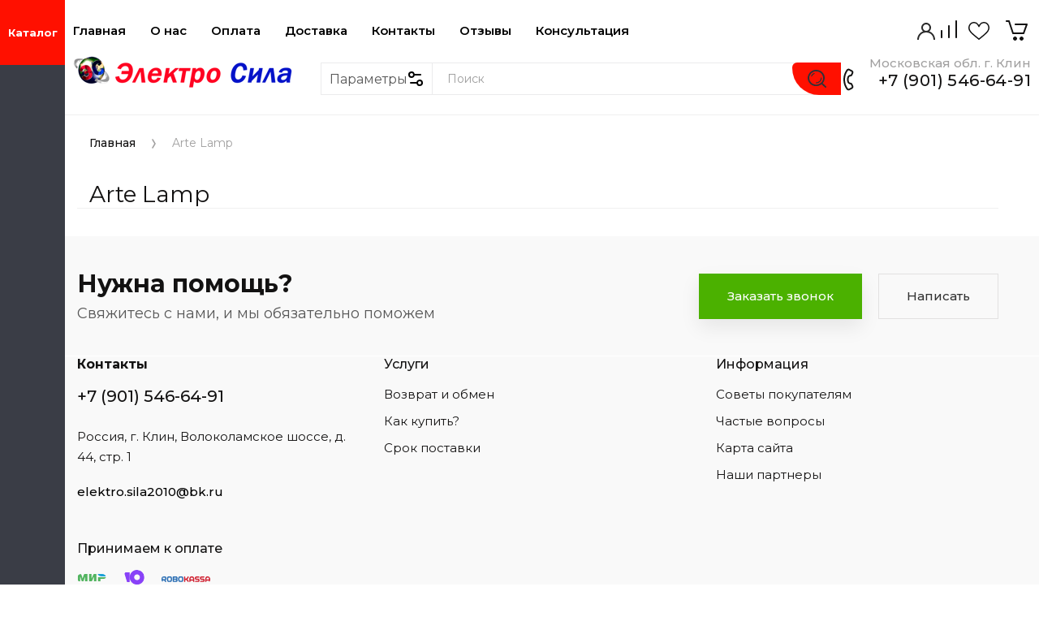

--- FILE ---
content_type: text/css
request_url: https://elektrosila.shop/g/templates/shop2/2.110.2/power-tool-store/themes/theme2/theme.scss.css
body_size: 156999
content:
@charset "utf-8";
@import url('https://fonts.googleapis.com/css?family=Montserrat:300,400,500,600,700,800,900&display=swap&subset=cyrillic');
/*Шрифты*/
html {
  font-family: sans-serif;
  -ms-text-size-adjust: 100%;
  -webkit-text-size-adjust: 100%;
  overflow-y: scroll; }

body {
  margin: 0; }

article, aside, details, figcaption, figure, footer, header, hgroup, main, menu, nav, section, summary {
  display: block; }

audio, canvas, progress, video {
  display: inline-block;
  vertical-align: baseline; }

audio:not([controls]) {
  display: none;
  height: 0; }

[hidden], template {
  display: none; }

a {
  background-color: transparent; }

a:active, a:hover {
  outline: 0; }

abbr[title] {
  border-bottom: 1px dotted; }

b, strong {
  font-weight: 700; }

dfn {
  font-style: italic; }

h1 {
  font-size: 2em;
  margin: 0.67em 0; }

mark {
  background: #ff0;
  color: #000; }

small {
  font-size: 80%; }

sub, sup {
  font-size: 75%;
  line-height: 0;
  position: relative;
  vertical-align: baseline; }

sup {
  top: -0.5em; }

sub {
  bottom: -0.25em; }

img {
  border: 0; }

svg:not(:root) {
  overflow: hidden; }

figure {
  margin: 1em 40px; }

hr {
  box-sizing: content-box;
  height: 0; }

pre {
  overflow: auto; }

code, kbd, pre, samp {
  font-family: monospace, monospace;
  font-size: 1em; }

button, input, optgroup, select, textarea {
  font: inherit;
  margin: 0; }

button {
  overflow: visible; }

button, select {
  text-transform: none; }

button, html input[type="button"], input[type="reset"], input[type="submit"] {
  -webkit-appearance: button;
  cursor: pointer; }

button[disabled], html input[disabled] {
  cursor: default; }

button::-moz-focus-inner, input::-moz-focus-inner {
  border: 0;
  padding: 0; }

input {
  line-height: normal; }

input[type="checkbox"], input[type="radio"] {
  box-sizing: border-box;
  padding: 0; }

input[type="number"]::-webkit-inner-spin-button, input[type="number"]::-webkit-outer-spin-button {
  height: auto; }

input[type="search"] {
  -webkit-appearance: textfield;
  box-sizing: content-box; }

input[type="search"]::-webkit-search-cancel-button, input[type="search"]::-webkit-search-decoration {
  -webkit-appearance: none; }

fieldset {
  border: 1px solid silver;
  margin: 0 2px;
  padding: 0.35em 0.625em 0.75em; }

legend {
  border: 0;
  padding: 0; }

textarea {
  overflow: auto; }

optgroup {
  font-weight: 700; }

table {
  border-collapse: collapse; }
/*border-spacing:0*/
/*td,th{padding:0}*/
@media print {
  * {
    background: transparent !important;
    color: #000 !important;
    box-shadow: none !important;
    text-shadow: none !important; }

  a, a:visited {
    text-decoration: underline; }

  a[href]:after {
    content: " (" attr(href) ")"; }

  abbr[title]:after {
    content: " (" attr(title) ")"; }

  pre, blockquote {
    border: 1px solid #999;
    page-break-inside: avoid; }

  thead {
    display: table-header-group; }

  tr, img {
    page-break-inside: avoid; }

  img {
    max-width: 100% !important; }

  @page {
    margin: 0.5cm; }

  p, h2, h3 {
    orphans: 3;
    widows: 3; }

  h2, h3 {
    page-break-after: avoid; } }

@media screen and (min-width: 640px) {
    .remodal {
      max-width: 400px; } }

.remodal-wrapper {
  padding: 0; }

.hide {
  display: none; }

.show {
  display: block; }

.invisible {
  visibility: hidden; }

.visible {
  visibility: visible; }

.reset-indents {
  padding: 0;
  margin: 0; }

.reset-font {
  line-height: 0;
  font-size: 0; }

.clear-list {
  list-style: none;
  padding: 0;
  margin: 0; }

.clearfix:before, .clearfix:after {
  display: table;
  content: "";
  line-height: 0;
  font-size: 0; }
  .clearfix:after {
    clear: both; }

.clear {
  visibility: hidden;
  clear: both;
  height: 0;
  font-size: 1px;
  line-height: 0; }

.clear-self::after {
  display: block;
  visibility: hidden;
  clear: both;
  height: 0;
  content: ''; }

.overflowHidden {
  overflow: hidden; }

ins {
  text-decoration: none; }

.thumb, .YMaps, .ymaps-map {
  color: #000; }

.table {
  display: table; }
  .table .tr {
    display: table-row; }
    .table .tr .td {
      display: table-cell; }

.table0, .table1, .table2 {
  border-collapse: collapse; }
  .table0 td, .table1 td, .table2 td {
    padding: 0.5em; }

.table1, .table2 {
  border: 1px solid #afafaf; }
  .table1 td, .table2 td, .table1 th, .table2 th {
    border: 1px solid #afafaf; }

.table2 th {
  padding: 0.5em;
  color: #fff;
  background: #f00; }

.menu-default, .menu-default ul, .menu-default li {
  padding: 0;
  margin: 0;
  list-style: none; }

img, textarea, object, object embed, .table-wrapper {
  max-width: 100%; }

.table-wrapper {
  overflow: auto; }

img {
  height: auto; }

table img {
  max-width: none; }

* {
  box-sizing: border-box;
  -webkit-tap-highlight-color: rgba(0, 0, 0, 0); }

a {
  text-decoration: underline;
  color: #2f59bb; }
  a:hover {
    text-decoration: none; }
  a img {
    border-color: rgba(19, 18, 18, 0.7); }
/*Дефолтные стили для html документа*/
.shop-product-btn {
  position: relative;
  height: auto;
  min-height: auto;
  vertical-align: top;
  display: inline-block;
  color: #fff;
  border: none;
  background: #ff6e05;
  box-shadow: 0px 10px 25px rgba(0, 0, 0, 0.08);
  outline: none;
  transition: all 0.2s;
  text-align: center;
  background-clip: border-box;
  cursor: pointer;
  text-decoration: none;
  -moz-appearance: none;
  -webkit-appearance: none; }
  .shop-product-btn.type-1, .shop-product-btn.type-2 {
    padding: 20px 30px;
    font: 500 15px/ 18px 'Montserrat', sans-serif;
    border-radius: 0;
    padding-right: 95px; }
  .shop-product-btn.type-3 {
    padding: 23px 30px 24px;
    font: 500 15px/ 18px 'Montserrat', sans-serif;
    border-radius: 0;
    padding-right: 95px; }
  .shop-product-btn:hover {
    color: #fff;
    border: none;
    box-shadow: none;
    background: #ff8b37; }
  .shop-product-btn:active {
    color: #fff;
    border: none;
    box-shadow: none;
    background: #f26905; }
  .shop-product-btn.buy:before {
    position: absolute;
    content: '';
    top: 0;
    right: 0;
    bottom: 0;
    width: 65px;
    transition: all 0.2s;
    background: url("data:image/svg+xml,%3Csvg%20version%3D%221.1%22%20baseProfile%3D%22full%22%20xmlns%3D%22http%3A%2F%2Fwww.w3.org%2F2000%2Fsvg%22%20xmlns%3Axlink%3D%22http%3A%2F%2Fwww.w3.org%2F1999%2Fxlink%22%20xmlns%3Aev%3D%22http%3A%2F%2Fwww.w3.org%2F2001%2Fxml-events%22%20xml%3Aspace%3D%22preserve%22%20x%3D%220px%22%20y%3D%220px%22%20width%3D%2227px%22%20height%3D%2225px%22%20%20viewBox%3D%220%200%2027%2025%22%20preserveAspectRatio%3D%22none%22%20shape-rendering%3D%22geometricPrecision%22%3E%22%3Cpath%20fill-rule%3D%22evenodd%22%20clip-rule%3D%22evenodd%22%20d%3D%22M1%200C0.447715%200%200%200.447715%200%201C0%201.55228%200.447715%202%201%202H3.27924L8.05132%2016.3162C8.18743%2016.7246%208.56957%2017%209%2017H22C22.4205%2017%2022.7961%2016.7369%2022.9398%2016.3417L26.9398%205.34174C27.0513%205.03517%2027.0062%204.69349%2026.8191%204.4263C26.6319%204.15911%2026.3262%204%2026%204H12C11.4477%204%2011%204.44772%2011%205C11%205.55228%2011.4477%206%2012%206H24.5723L21.2996%2015H9.72076L4.94868%200.683772C4.81257%200.27543%204.43043%200%204%200H1ZM14%2022.5C14%2023.8807%2012.8807%2025%2011.5%2025C10.1193%2025%209%2023.8807%209%2022.5C9%2021.1193%2010.1193%2020%2011.5%2020C12.8807%2020%2014%2021.1193%2014%2022.5ZM22%2022.5C22%2023.8807%2020.8807%2025%2019.5%2025C18.1193%2025%2017%2023.8807%2017%2022.5C17%2021.1193%2018.1193%2020%2019.5%2020C20.8807%2020%2022%2021.1193%2022%2022.5Z%22%20fill%3D%22%23ffffff%22%2F%3E%3C%2Fsvg%3E") 50% no-repeat, rgba(255, 255, 255, 0.15); }
  .shop-product-btn.onrequest:before {
    position: absolute;
    content: '';
    top: 0;
    right: 0;
    bottom: 0;
    width: 65px;
    transition: all 0.2s;
    background: url("data:image/svg+xml,%3Csvg%20version%3D%221.1%22%20baseProfile%3D%22full%22%20xmlns%3D%22http%3A%2F%2Fwww.w3.org%2F2000%2Fsvg%22%20xmlns%3Axlink%3D%22http%3A%2F%2Fwww.w3.org%2F1999%2Fxlink%22%20xmlns%3Aev%3D%22http%3A%2F%2Fwww.w3.org%2F2001%2Fxml-events%22%20xml%3Aspace%3D%22preserve%22%20x%3D%220px%22%20y%3D%220px%22%20width%3D%2222px%22%20height%3D%2222px%22%20%20viewBox%3D%220%200%2022%2022%22%20preserveAspectRatio%3D%22none%22%20shape-rendering%3D%22geometricPrecision%22%3E%22%3Cpath%20fill-rule%3D%22evenodd%22%20clip-rule%3D%22evenodd%22%20d%3D%22M11%202C6.02944%202%202%206.02944%202%2011C2%2015.9706%206.02944%2020%2011%2020C15.9706%2020%2020%2015.9706%2020%2011C20%206.02944%2015.9706%202%2011%202ZM0%2011C0%204.92487%204.92487%200%2011%200C17.0751%200%2022%204.92487%2022%2011C22%2017.0751%2017.0751%2022%2011%2022C4.92487%2022%200%2017.0751%200%2011ZM16.7433%206.33104C17.1128%206.74155%2017.0795%207.37384%2016.669%207.74329L12.9995%2011.0458C12.9751%2012.1292%2012.0893%2013%2011%2013C9.93069%2013%209.05738%2012.1608%209.00272%2011.1051L6.84921%209.25926C6.42988%208.89983%206.38132%208.26853%206.74074%207.84921C7.10017%207.42988%207.73147%207.38132%208.15079%207.74074L9.95989%209.2914C10.2629%209.10652%2010.619%209%2011%209C11.3607%209%2011.6991%209.09547%2011.9912%209.26252L15.331%206.25671C15.7415%205.88725%2016.3738%205.92053%2016.7433%206.33104Z%22%20fill%3D%22%23ffffff%22%2F%3E%3C%2Fsvg%3E") 50% no-repeat, rgba(255, 255, 255, 0.15); }
  .shop-product-btn.notavailable {
    color: #5d5d5d;
    border: none;
    box-shadow: none;
    background: #ececec;
    pointer-events: none;
    padding-right: 30px; }

body .product-compare {
  position: relative;
  border: none;
  padding: 0;
  vertical-align: top; }
  body .product-compare:hover .product-compare-tooltip {
    display: block; }
  body .product-compare .product-compare-tooltip {
    position: absolute;
    left: 50%;
    bottom: 100%;
    z-index: 2;
    width: 98px;
    color: #fff;
    background: #3a3d46;
    font-size: 12px;
    line-height: 30px;
    margin-left: -48px;
    opacity: 0.8;
    display: none;
    text-align: center; }
    body .product-compare .product-compare-tooltip:before {
      position: absolute;
      top: 100%;
      left: 50%;
      content: '';
      margin-left: -6px;
      border-left: 6px solid transparent;
      border-right: 6px solid transparent;
      border-top: 6px solid #3a3d46; }
  body .product-compare.product-compare-added {
    font-size: 0; }
    body .product-compare.product-compare-added .link-reset {
      display: none; }
    body .product-compare.product-compare-added .compare_checkbox {
      position: relative;
      width: 50px;
      height: 50px;
      display: block;
      cursor: pointer; }
      body .product-compare.product-compare-added .compare_checkbox:before {
        position: absolute;
        content: '';
        top: 0;
        left: 0;
        right: 0;
        bottom: 0;
        background: url("data:image/svg+xml,%3Csvg%20version%3D%221.1%22%20baseProfile%3D%22full%22%20xmlns%3D%22http%3A%2F%2Fwww.w3.org%2F2000%2Fsvg%22%20xmlns%3Axlink%3D%22http%3A%2F%2Fwww.w3.org%2F1999%2Fxlink%22%20xmlns%3Aev%3D%22http%3A%2F%2Fwww.w3.org%2F2001%2Fxml-events%22%20xml%3Aspace%3D%22preserve%22%20x%3D%220px%22%20y%3D%220px%22%20width%3D%2218px%22%20height%3D%2220px%22%20%20viewBox%3D%220%200%2018%2020%22%20preserveAspectRatio%3D%22none%22%20shape-rendering%3D%22geometricPrecision%22%3E%22%3Cpath%20fill-rule%3D%22evenodd%22%20clip-rule%3D%22evenodd%22%20d%3D%22M1%2012.0002C0.447715%2012.0002%206.38887e-07%2012.448%206.67234e-07%2013.0002L9.75188e-07%2019.0002C1.00353e-06%2019.5525%200.447715%2020.0002%201%2020.0002C1.55228%2020.0002%202%2019.5525%202%2019.0002L2%2013.0002C2%2012.448%201.55228%2012.0002%201%2012.0002ZM9%206.00024C8.44772%206.00024%208%206.44796%208%207.00024L8%2019.0002C8%2019.5525%208.44772%2020.0002%209%2020.0002C9.55229%2020.0002%2010%2019.5525%2010%2019.0002L10%207.00024C10%206.44796%209.55228%206.00024%209%206.00024ZM16%201.00024C16%200.447959%2016.4477%200.000243528%2017%200.000243508C17.5523%200.000243487%2018%200.447959%2018%201.00024L18%2019.0002C18%2019.5525%2017.5523%2020.0002%2017%2020.0002C16.4477%2020.0002%2016%2019.5525%2016%2019.0002L16%201.00024Z%22%20fill%3D%22%23131212%22%2F%3E%3C%2Fsvg%3E") 50% no-repeat; }
    body .product-compare.product-compare-added input {
      position: absolute;
      width: 0;
      height: 0;
      padding: 0;
      overflow: hidden;
      visibility: hidden;
      padding: 0;
      border: none;
      background: none;
      -webkit-appearance: none;
      -moz-appearance: none; }
  body .product-compare .compare_plus {
    position: relative;
    font-size: 0;
    width: 50px;
    height: 50px;
    display: block;
    cursor: pointer;
    padding: 0; }
    body .product-compare .compare_plus:hover:before, body .product-compare .compare_plus:active:before {
      opacity: 1;
      background: url("data:image/svg+xml,%3Csvg%20version%3D%221.1%22%20baseProfile%3D%22full%22%20xmlns%3D%22http%3A%2F%2Fwww.w3.org%2F2000%2Fsvg%22%20xmlns%3Axlink%3D%22http%3A%2F%2Fwww.w3.org%2F1999%2Fxlink%22%20xmlns%3Aev%3D%22http%3A%2F%2Fwww.w3.org%2F2001%2Fxml-events%22%20xml%3Aspace%3D%22preserve%22%20x%3D%220px%22%20y%3D%220px%22%20width%3D%2218px%22%20height%3D%2220px%22%20%20viewBox%3D%220%200%2018%2020%22%20preserveAspectRatio%3D%22none%22%20shape-rendering%3D%22geometricPrecision%22%3E%22%3Cpath%20fill-rule%3D%22evenodd%22%20clip-rule%3D%22evenodd%22%20d%3D%22M1%2012.0002C0.447715%2012.0002%206.38887e-07%2012.448%206.67234e-07%2013.0002L9.75188e-07%2019.0002C1.00353e-06%2019.5525%200.447715%2020.0002%201%2020.0002C1.55228%2020.0002%202%2019.5525%202%2019.0002L2%2013.0002C2%2012.448%201.55228%2012.0002%201%2012.0002ZM9%206.00024C8.44772%206.00024%208%206.44796%208%207.00024L8%2019.0002C8%2019.5525%208.44772%2020.0002%209%2020.0002C9.55229%2020.0002%2010%2019.5525%2010%2019.0002L10%207.00024C10%206.44796%209.55228%206.00024%209%206.00024ZM16%201.00024C16%200.447959%2016.4477%200.000243528%2017%200.000243508C17.5523%200.000243487%2018%200.447959%2018%201.00024L18%2019.0002C18%2019.5525%2017.5523%2020.0002%2017%2020.0002C16.4477%2020.0002%2016%2019.5525%2016%2019.0002L16%201.00024Z%22%20fill%3D%22%23131212%22%2F%3E%3C%2Fsvg%3E") 50% no-repeat; }
    body .product-compare .compare_plus:before {
      position: absolute;
      content: '';
      top: 0;
      left: 0;
      right: 0;
      bottom: 0;
      opacity: 0.15;
      transition: all 0.2s;
      background: url("data:image/svg+xml,%3Csvg%20version%3D%221.1%22%20baseProfile%3D%22full%22%20xmlns%3D%22http%3A%2F%2Fwww.w3.org%2F2000%2Fsvg%22%20xmlns%3Axlink%3D%22http%3A%2F%2Fwww.w3.org%2F1999%2Fxlink%22%20xmlns%3Aev%3D%22http%3A%2F%2Fwww.w3.org%2F2001%2Fxml-events%22%20xml%3Aspace%3D%22preserve%22%20x%3D%220px%22%20y%3D%220px%22%20width%3D%2218px%22%20height%3D%2220px%22%20%20viewBox%3D%220%200%2018%2020%22%20preserveAspectRatio%3D%22none%22%20shape-rendering%3D%22geometricPrecision%22%3E%22%3Cpath%20fill-rule%3D%22evenodd%22%20clip-rule%3D%22evenodd%22%20d%3D%22M1%2012.0002C0.447715%2012.0002%206.38887e-07%2012.448%206.67234e-07%2013.0002L9.75188e-07%2019.0002C1.00353e-06%2019.5525%200.447715%2020.0002%201%2020.0002C1.55228%2020.0002%202%2019.5525%202%2019.0002L2%2013.0002C2%2012.448%201.55228%2012.0002%201%2012.0002ZM9%206.00024C8.44772%206.00024%208%206.44796%208%207.00024L8%2019.0002C8%2019.5525%208.44772%2020.0002%209%2020.0002C9.55229%2020.0002%2010%2019.5525%2010%2019.0002L10%207.00024C10%206.44796%209.55228%206.00024%209%206.00024ZM16%201.00024C16%200.447959%2016.4477%200.000243528%2017%200.000243508C17.5523%200.000243487%2018%200.447959%2018%201.00024L18%2019.0002C18%2019.5525%2017.5523%2020.0002%2017%2020.0002C16.4477%2020.0002%2016%2019.5525%2016%2019.0002L16%201.00024Z%22%20fill%3D%22%23131212%22%2F%3E%3C%2Fsvg%3E") 50% no-repeat; }
    body .product-compare .compare_plus input {
      position: absolute;
      width: 0;
      height: 0;
      padding: 0;
      overflow: hidden;
      visibility: hidden;
      padding: 0;
      border: none;
      background: none;
      -webkit-appearance: none;
      -moz-appearance: none; }

.gr-button-1 {
  position: relative;
  height: auto;
  min-height: auto;
  vertical-align: top;
  display: inline-block;
  color: #fff;
  font: 500 15px/ 18px 'Montserrat', sans-serif;
  border: none;
  background: #ff6e05;
  box-shadow: 0px 10px 25px rgba(0, 0, 0, 0.08);
  border-radius: 0;
  outline: none;
  transition: all 0.2s;
  text-align: center;
  padding: 19px 40px;
  background-clip: border-box;
  cursor: pointer;
  text-decoration: none;
  -moz-appearance: none;
  /* for FF */
  -webkit-appearance: none; }
  .gr-button-1:hover {
    color: #fff;
    border: none;
    box-shadow: none;
    background: #ff8b37; }
  .gr-button-1:active {
    color: #fff;
    border: none;
    box-shadow: none;
    background: #f26905; }

.gr-button-2, .comments-block .comments-reg .tpl-btns a.gr-button-1, body .gr-back-btn a {
  position: relative;
  height: auto;
  min-height: auto;
  vertical-align: top;
  display: inline-block;
  color: rgba(0, 0, 0, 0.8);
  font: 500 15px/ 18px 'Montserrat', sans-serif;
  border: none;
  background: none;
  box-shadow: inset 0 0 0 1px rgba(19, 18, 18, 0.1);
  border-radius: 0;
  outline: none;
  transition: all 0.2s;
  text-align: center;
  padding: 19px 40px;
  background-clip: border-box;
  cursor: pointer;
  text-decoration: none;
  -moz-appearance: none;
  /* for FF */
  -webkit-appearance: none; }
  .gr-button-2:hover, .comments-block .comments-reg .tpl-btns a.gr-button-1:hover, body .gr-back-btn a:hover {
    color: #ff6e05;
    border: none;
    box-shadow: inset 0 0 0 1px #ff6e05;
    background: none; }
  .gr-button-2:active, .comments-block .comments-reg .tpl-btns a.gr-button-1:active, body .gr-back-btn a:active {
    color: #000;
    border: none;
    box-shadow: inset 0 0 0 1px #3a3d46;
    background: none; }

body .gr-back-btn a {
  font-size: 15px;
  line-height: 18px;
  padding-left: 30px;
  padding-right: 30px; }

.gr-button-3 {
  position: relative;
  background-clip: border-box;
  height: auto;
  min-height: auto;
  vertical-align: top;
  display: inline-block;
  color: #3a3d46;
  font: 500 15px/ 18px 'Montserrat', sans-serif;
  border: none;
  background: #fff;
  box-shadow: 0px 10px 35px rgba(0, 0, 0, 0.04);
  border-radius: 0;
  outline: none;
  transition: all 0.2s;
  text-align: center;
  padding: 19px 40px;
  background-clip: border-box;
  cursor: pointer;
  text-decoration: none;
  -moz-appearance: none;
  /* for FF */
  -webkit-appearance: none; }
  .gr-button-3:hover {
    color: #fff;
    border: none;
    box-shadow: none;
    background: #3a3d46; }
  .gr-button-3:active {
    color: #fff;
    border: none;
    box-shadow: none;
    background: #373a43; }

.gr-button-4, .lazy-pagelist__body .lazy-pagelist-btn {
  position: relative;
  background-clip: border-box;
  height: auto;
  min-height: auto;
  vertical-align: top;
  display: inline-block;
  color: #fff;
  font: 500 15px/ 18px 'Montserrat', sans-serif;
  border: none;
  background: #3a3d46;
  box-shadow: 0px 10px 25px rgba(0, 0, 0, 0.08);
  border-radius: 0;
  outline: none;
  transition: all 0.2s;
  text-align: center;
  padding: 19px 40px;
  background-clip: border-box;
  cursor: pointer;
  text-decoration: none;
  -moz-appearance: none;
  -webkit-appearance: none; }
  .gr-button-4:hover, .lazy-pagelist__body .lazy-pagelist-btn:hover {
    color: #fff;
    border: none;
    box-shadow: none;
    background: #61646b; }
  .gr-button-4:active, .lazy-pagelist__body .lazy-pagelist-btn:active {
    color: #fff;
    border: none;
    box-shadow: none;
    background: #373a43; }

.gr-icon-btn, .slick-prev, .slick-next, body .lSAction > a, .popover-close {
  position: relative;
  min-height: 60px;
  width: 60px;
  height: 60px;
  display: inline-block;
  vertical-align: top;
  opacity: 0.9;
  border: none;
  background: #3a3d46;
  box-shadow: none;
  opacity: 0.8;
  background-clip: border-box;
  text-align: center;
  cursor: pointer;
  padding: 0;
  font-size: 0;
  outline: none;
  transition: all 0.2s;
  -webkit-appearance: none;
  -moz-appearance: none;
  border-radius: 0; }
  .gr-icon-btn:hover, .slick-prev:hover, .slick-next:hover, body .lSAction > a:hover, .popover-close:hover {
    opacity: 1;
    border: none;
    background: #3a3d46;
    box-shadow: none; }
  .gr-icon-btn:active, .slick-prev:active, .slick-next:active, body .lSAction > a:active, .popover-close:active {
    opacity: 1;
    border: none;
    background: #2e3138;
    box-shadow: none; }
  .gr-icon-btn:before, .slick-prev:before, .slick-next:before, body .lSAction > a:before, .popover-close:before {
    position: absolute;
    top: 0;
    left: 0;
    right: 0;
    bottom: 0;
    content: '';
    background: url("data:image/svg+xml,%3Csvg%20version%3D%221.1%22%20baseProfile%3D%22full%22%20xmlns%3D%22http%3A%2F%2Fwww.w3.org%2F2000%2Fsvg%22%20xmlns%3Axlink%3D%22http%3A%2F%2Fwww.w3.org%2F1999%2Fxlink%22%20xmlns%3Aev%3D%22http%3A%2F%2Fwww.w3.org%2F2001%2Fxml-events%22%20xml%3Aspace%3D%22preserve%22%20x%3D%220px%22%20y%3D%220px%22%20width%3D%2216px%22%20height%3D%2216px%22%20%20viewBox%3D%220%200%2016%2016%22%20preserveAspectRatio%3D%22none%22%20shape-rendering%3D%22geometricPrecision%22%3E%22%3Cpath%20d%3D%22M13.6949%201.25984C14.0854%200.869311%2014.7186%200.869311%2015.1091%201.25984C15.4996%201.65036%2015.4996%202.28352%2015.1091%202.67405L9.45223%208.3309L15.1091%2013.9878C15.4996%2014.3783%2015.4996%2015.0114%2015.1091%2015.402C14.7186%2015.7925%2014.0854%2015.7925%2013.6949%2015.402L8.03802%209.74512L2.38116%2015.402C1.99064%2015.7925%201.35747%2015.7925%200.966951%2015.402C0.576426%2015.0114%200.576426%2014.3783%200.966951%2013.9878L6.62381%208.3309L0.966952%202.67405C0.576428%202.28352%200.576428%201.65036%200.966952%201.25984C1.35748%200.869311%201.99064%200.869311%202.38117%201.25984L8.03802%206.91669L13.6949%201.25984Z%22%20fill%3D%22%23ffffff%22%2F%3E%3C%2Fsvg%3E") 50% no-repeat; }

.popover-close {
  position: absolute;
  top: 30px;
  right: 30px;
  width: 50px;
  height: 50px;
  min-height: 50px;
  background: rgba(0, 0, 0, 0.05); }
  @media (max-width: 639px) {
  .popover-close {
    z-index: 2;
    right: 20px;
    top: 22px;
    width: 40px;
    height: 40px;
    min-height: 40px; } }
  .popover-close:hover {
    background: #3a3d46; }
    .popover-close:hover:before {
      opacity: 1;
      background: url("data:image/svg+xml,%3Csvg%20version%3D%221.1%22%20baseProfile%3D%22full%22%20xmlns%3D%22http%3A%2F%2Fwww.w3.org%2F2000%2Fsvg%22%20xmlns%3Axlink%3D%22http%3A%2F%2Fwww.w3.org%2F1999%2Fxlink%22%20xmlns%3Aev%3D%22http%3A%2F%2Fwww.w3.org%2F2001%2Fxml-events%22%20xml%3Aspace%3D%22preserve%22%20x%3D%220px%22%20y%3D%220px%22%20width%3D%2213px%22%20height%3D%2213px%22%20%20viewBox%3D%220%200%2013%2013%22%20preserveAspectRatio%3D%22none%22%20shape-rendering%3D%22geometricPrecision%22%3E%22%3Cpath%20fill-rule%3D%22evenodd%22%20clip-rule%3D%22evenodd%22%20d%3D%22M1.70711%200.292893C1.31658%20-0.0976311%200.683418%20-0.0976311%200.292893%200.292893C-0.0976311%200.683418%20-0.0976311%201.31658%200.292893%201.70711L4.58791%206.00213L0.292968%2010.2971C-0.0975555%2010.6876%20-0.0975559%2011.3208%200.292968%2011.7113C0.683493%2012.1018%201.31666%2012.1018%201.70718%2011.7113L6.00213%207.41634L10.2971%2011.7113C10.6876%2012.1018%2011.3208%2012.1018%2011.7113%2011.7113C12.1018%2011.3208%2012.1018%2010.6876%2011.7113%2010.2971L7.41634%206.00213L11.7114%201.70711C12.1019%201.31658%2012.1019%200.683418%2011.7114%200.292893C11.3208%20-0.0976311%2010.6877%20-0.0976311%2010.2971%200.292893L6.00213%204.58791L1.70711%200.292893Z%22%20fill%3D%22%23ffffff%22%2F%3E%3C%2Fsvg%3E") 50% no-repeat; }
  .popover-close:before {
    opacity: 0.2;
    background: url("data:image/svg+xml,%3Csvg%20version%3D%221.1%22%20baseProfile%3D%22full%22%20xmlns%3D%22http%3A%2F%2Fwww.w3.org%2F2000%2Fsvg%22%20xmlns%3Axlink%3D%22http%3A%2F%2Fwww.w3.org%2F1999%2Fxlink%22%20xmlns%3Aev%3D%22http%3A%2F%2Fwww.w3.org%2F2001%2Fxml-events%22%20xml%3Aspace%3D%22preserve%22%20x%3D%220px%22%20y%3D%220px%22%20width%3D%2213px%22%20height%3D%2213px%22%20%20viewBox%3D%220%200%2013%2013%22%20preserveAspectRatio%3D%22none%22%20shape-rendering%3D%22geometricPrecision%22%3E%22%3Cpath%20fill-rule%3D%22evenodd%22%20clip-rule%3D%22evenodd%22%20d%3D%22M1.70711%200.292893C1.31658%20-0.0976311%200.683418%20-0.0976311%200.292893%200.292893C-0.0976311%200.683418%20-0.0976311%201.31658%200.292893%201.70711L4.58791%206.00213L0.292968%2010.2971C-0.0975555%2010.6876%20-0.0975559%2011.3208%200.292968%2011.7113C0.683493%2012.1018%201.31666%2012.1018%201.70718%2011.7113L6.00213%207.41634L10.2971%2011.7113C10.6876%2012.1018%2011.3208%2012.1018%2011.7113%2011.7113C12.1018%2011.3208%2012.1018%2010.6876%2011.7113%2010.2971L7.41634%206.00213L11.7114%201.70711C12.1019%201.31658%2012.1019%200.683418%2011.7114%200.292893C11.3208%20-0.0976311%2010.6877%20-0.0976311%2010.2971%200.292893L6.00213%204.58791L1.70711%200.292893Z%22%20fill%3D%22%23000000%22%2F%3E%3C%2Fsvg%3E") 50% no-repeat; }

.slick-prev:before, .slick-next:before, body .lSAction .lSPrev:before, body .lSAction .lSNext:before {
  background: url("data:image/svg+xml,%3Csvg%20version%3D%221.1%22%20baseProfile%3D%22full%22%20xmlns%3D%22http%3A%2F%2Fwww.w3.org%2F2000%2Fsvg%22%20xmlns%3Axlink%3D%22http%3A%2F%2Fwww.w3.org%2F1999%2Fxlink%22%20xmlns%3Aev%3D%22http%3A%2F%2Fwww.w3.org%2F2001%2Fxml-events%22%20xml%3Aspace%3D%22preserve%22%20x%3D%220px%22%20y%3D%220px%22%20width%3D%2240px%22%20height%3D%2240px%22%20%20viewBox%3D%220%200%2040%2040%22%20preserveAspectRatio%3D%22none%22%20shape-rendering%3D%22geometricPrecision%22%3E%22%3Cpath%20d%3D%22M22.7071068%2C25.2928932%20C23.0976311%2C25.6834175%2023.0976311%2C26.3165825%2022.7071068%2C26.7071068%20C22.3165825%2C27.0976311%2021.6834175%2C27.0976311%2021.2928932%2C26.7071068%20L15.2928932%2C20.7071068%20C14.9023689%2C20.3165825%2014.9023689%2C19.6834175%2015.2928932%2C19.2928932%20L21.2928932%2C13.2928932%20C21.6834175%2C12.9023689%2022.3165825%2C12.9023689%2022.7071068%2C13.2928932%20C23.0976311%2C13.6834175%2023.0976311%2C14.3165825%2022.7071068%2C14.7071068%20L17.4142136%2C20%20L22.7071068%2C25.2928932%20Z%22%20fill%3D%22%23ffffff%22%3E%3C%2Fpath%3E%3C%2Fsvg%3E") 50% no-repeat; }

body .lSAction .lSPrev, body .lSAction .lSNext {
  background-image: none; }

.slick-next:before, body .lSAction .lSNext:before {
  -webkit-transform: rotate(-180deg);
  -moz-transform: rotate(-180deg);
  -ms-transform: rotate(-180deg);
  -o-transform: rotate(-180deg);
  transform: rotate(-180deg); }

.slick-dots, body .lSSlideOuter .lSPager.lSpg {
  margin: 20px 0 0 !important;
  padding: 0;
  font-size: 0;
  list-style: none;
  text-align: center; }
  .slick-dots li, body .lSSlideOuter .lSPager.lSpg li {
    padding: 0;
    margin: 0 5px;
    vertical-align: top;
    display: inline-block; }
    .slick-dots li.slick-active button, body .lSSlideOuter .lSPager.lSpg li.slick-active button, .slick-dots li:hover button, body .lSSlideOuter .lSPager.lSpg li:hover button, .slick-dots li.active button, body .lSSlideOuter .lSPager.lSpg li.active button, .slick-dots li.slick-active a, body .lSSlideOuter .lSPager.lSpg li.slick-active a, .slick-dots li:hover a, body .lSSlideOuter .lSPager.lSpg li:hover a, .slick-dots li.active a, body .lSSlideOuter .lSPager.lSpg li.active a {
      background: #3a3d46;
      box-shadow: inset 0 0 0 1px #3a3d46; }
    .slick-dots li button, body .lSSlideOuter .lSPager.lSpg li button, .slick-dots li a, body .lSSlideOuter .lSPager.lSpg li a {
      width: 16px;
      height: 16px;
      font-size: 0;
      padding: 0;
      border: none;
      outline: none;
      background: none;
      -webkit-appearance: none;
      -moz-appearance: none;
      transition: all 0.2s;
      box-shadow: inset 0 0 0 1px #3a3d46;
      border-radius: 50%; }

button.shop2-btn, input[type="button"].shop2-btn, input[type="submit"].shop2-btn, a.shop2-btn, .shop2-btn, .tpl-button, a.tpl-button, .tpl-field button, .tpl-field input[type="button"], .tpl-field input[type="file"], .tpl-field input[type="submit"], .gr-field-style button, .gr-field-style input[type="button"], .gr-field-style input[type="file"], .gr-field-style input[type="submit"] {
  position: relative;
  height: auto;
  min-height: auto;
  vertical-align: top;
  display: inline-block;
  color: #fff;
  font: 500 15px/ 18px 'Montserrat', sans-serif;
  border: none;
  background: #ff6e05;
  border-radius: 0;
  box-shadow: 0px 10px 25px rgba(0, 0, 0, 0.08);
  outline: none;
  transition: all 0.2s;
  text-align: center;
  padding: 19px 40px;
  background-clip: border-box;
  cursor: pointer;
  text-decoration: none;
  -moz-appearance: none;
  /* for FF */
  -webkit-appearance: none; }
  button.shop2-btn:hover, input[type="button"].shop2-btn:hover, input[type="submit"].shop2-btn:hover, a.shop2-btn:hover, .shop2-btn:hover, .tpl-button:hover, a.tpl-button:hover, .tpl-field button:hover, .tpl-field input[type="button"]:hover, .tpl-field input[type="file"]:hover, .tpl-field input[type="submit"]:hover, .gr-field-style button:hover, .gr-field-style input[type="button"]:hover, .gr-field-style input[type="file"]:hover, .gr-field-style input[type="submit"]:hover {
    color: #fff;
    border: none;
    box-shadow: none;
    background: #ff8b37; }
  button.shop2-btn:active, input[type="button"].shop2-btn:active, input[type="submit"].shop2-btn:active, a.shop2-btn:active, .shop2-btn:active, .tpl-button:active, a.tpl-button:active, .tpl-field button:active, .tpl-field input[type="button"]:active, .tpl-field input[type="file"]:active, .tpl-field input[type="submit"]:active, .gr-field-style button:active, .gr-field-style input[type="button"]:active, .gr-field-style input[type="file"]:active, .gr-field-style input[type="submit"]:active {
    color: #fff;
    border: none;
    box-shadow: none;
    background: #f26905; }
  button.shop2-btn.notavailable, input[type="button"].shop2-btn.notavailable, input[type="submit"].shop2-btn.notavailable, a.shop2-btn.notavailable, .shop2-btn.notavailable, .tpl-button.notavailable, a.tpl-button.notavailable, .tpl-field button.notavailable, .tpl-field input[type="button"].notavailable, .tpl-field input[type="file"].notavailable, .tpl-field input[type="submit"].notavailable, .gr-field-style button.notavailable, .gr-field-style input[type="button"].notavailable, .gr-field-style input[type="file"].notavailable, .gr-field-style input[type="submit"].notavailable {
    pointer-events: none;
    color: #5d5d5d;
    border: none;
    box-shadow: none;
    background: #f9f9f9; }
  button.shop2-btn.disabled, input[type="button"].shop2-btn.disabled, input[type="submit"].shop2-btn.disabled, a.shop2-btn.disabled, .shop2-btn.disabled, .tpl-button.disabled, a.tpl-button.disabled, .tpl-field button.disabled, .tpl-field input[type="button"].disabled, .tpl-field input[type="file"].disabled, .tpl-field input[type="submit"].disabled, .gr-field-style button.disabled, .gr-field-style input[type="button"].disabled, .gr-field-style input[type="file"].disabled, .gr-field-style input[type="submit"].disabled {
    pointer-events: none;
    color: #5d5d5d;
    border: none;
    box-shadow: none;
    background: #f9f9f9; }

.shop2-product-folders a {
  position: relative;
  height: auto;
  min-height: auto;
  vertical-align: top;
  display: inline-block;
  white-space: normal;
  color: #fff;
  font: 500 15px/ 18px 'Montserrat', sans-serif;
  border: none;
  background: #ff6e05;
  border-radius: 0;
  box-shadow: 0px 10px 25px rgba(0, 0, 0, 0.08);
  outline: none;
  transition: all 0.2s;
  text-align: center;
  padding: 19px 40px;
  background-clip: border-box;
  cursor: pointer;
  text-decoration: none;
  -moz-appearance: none;
  /* for FF */
  -webkit-appearance: none; }
  .shop2-product-folders a span {
    display: none; }
  .shop2-product-folders a:hover {
    color: #fff;
    border: none;
    box-shadow: none;
    background: #ff8b37; }
  .shop2-product-folders a:active {
    color: #fff;
    border: none;
    box-shadow: none;
    background: #f26905; }
/*Стили кнопок*/
/*INPUTS*/
/*SELECTS*/
/*CHECKBOXES*/
/*RADIOBUTTONS*/
body .mg-styler-label--checkbox {
  position: relative;
  cursor: pointer;
  display: inline-block;
  vertical-align: top;
  margin: 16px 0;
  padding-top: 4px;
  color: #131212;
  font: 400 15px/ 16px 'Montserrat', sans-serif;
  padding-left: 34px; }
  body .mg-styler-label--checkbox:before {
    position: absolute;
    content: '';
    top: 0;
    left: 0;
    margin-right: 10px;
    width: 24px;
    height: 24px;
    border: none;
    box-shadow: inset 0 0 0 1px rgba(19, 18, 18, 0.1);
    background: #fff;
    border-radius: 0;
    transition: background-color 0.2s, box-shadow 0.2s; }
  body .mg-styler-label--checkbox:after {
    position: absolute;
    content: '';
    top: -2px;
    left: 6px;
    width: 21px;
    height: 17px;
    opacity: 0;
    visibility: hidden;
    transition: all 0.2s;
    background: url("data:image/svg+xml,%3Csvg%20version%3D%221.1%22%20baseProfile%3D%22full%22%20xmlns%3D%22http%3A%2F%2Fwww.w3.org%2F2000%2Fsvg%22%20xmlns%3Axlink%3D%22http%3A%2F%2Fwww.w3.org%2F1999%2Fxlink%22%20xmlns%3Aev%3D%22http%3A%2F%2Fwww.w3.org%2F2001%2Fxml-events%22%20xml%3Aspace%3D%22preserve%22%20x%3D%220px%22%20y%3D%220px%22%20width%3D%2221px%22%20height%3D%2217px%22%20%20viewBox%3D%220%200%2021%2017%22%20preserveAspectRatio%3D%22none%22%20shape-rendering%3D%22geometricPrecision%22%3E%22%3Cpath%20fill-rule%3D%22evenodd%22%20clip-rule%3D%22evenodd%22%20d%3D%22M20.6769%200.263938C21.0834%200.637787%2021.1099%201.2704%2020.7361%201.67691L6.94147%2016.6769C6.75929%2016.875%206.50495%2016.9913%206.23594%2016.9995C5.96692%2017.0078%205.70596%2016.9072%205.51202%2016.7206L0.306618%2011.7115C-0.091341%2011.3286%20-0.103512%2010.6955%200.279434%2010.2976C0.66238%209.89962%201.29543%209.88745%201.69339%2010.2704L6.16174%2014.5702L19.2639%200.323089C19.6378%20-0.0834277%2020.2704%20-0.10991%2020.6769%200.263938Z%22%20fill%3D%22%23131212%22%2F%3E%3C%2Fsvg%3E") 0 0 no-repeat; }
  body .mg-styler-label--checkbox:hover {
    color: #131212; }
    body .mg-styler-label--checkbox:hover:before {
      border: none;
      box-shadow: inset 0 0 0 1px rgba(19, 18, 18, 0.5);
      background: #fff; }
  body .mg-styler-label--checkbox.checked {
    color: #131212; }
    body .mg-styler-label--checkbox.checked:before {
      border: none;
      box-shadow: inset 0 0 0 1px rgba(19, 18, 18, 0.1);
      background: #fff; }
    body .mg-styler-label--checkbox.checked:after {
      opacity: 1;
      visibility: visible; }
    body .mg-styler-label--checkbox.checked:hover {
      color: #131212; }
      body .mg-styler-label--checkbox.checked:hover:before {
        border: none;
        box-shadow: inset 0 0 0 1px rgba(19, 18, 18, 0.1);
        background: #fff; }
  body .mg-styler-label--checkbox input {
    position: absolute;
    top: 0;
    left: 0;
    width: 1px;
    height: 1px;
    padding: 0;
    opacity: 0;
    -webkit-appearance: none; }

body .mg-styler-label--radio {
  position: relative;
  cursor: pointer;
  display: inline-block;
  vertical-align: top;
  margin: 16px 0;
  padding-top: 6px;
  color: #131212;
  font: 400 15px/ 16px 'Montserrat', sans-serif;
  padding-left: 36px; }
  body .mg-styler-label--radio:before {
    position: absolute;
    content: '';
    top: 0;
    left: 0;
    margin-right: 10px;
    width: 26px;
    height: 26px;
    border: none;
    box-shadow: inset 0 0 0 1px rgba(19, 18, 18, 0.1);
    background: #fff;
    border-radius: 50%;
    transition: background-color 0.2s, box-shadow 0.2s; }
  body .mg-styler-label--radio:hover:before {
    border: none;
    box-shadow: inset 0 0 0 1px rgba(255, 110, 5, 0.5);
    background: #fff; }
  body .mg-styler-label--radio.checked:before {
    border: none;
    box-shadow: inset 0 0 0 1px rgba(255, 110, 5, 0.5), inset 0 0 0 7px #fff;
    background: #ff6e05; }
    body .mg-styler-label--radio.checked:hover:before {
      border: none;
      box-shadow: inset 0 0 0 1px rgba(255, 110, 5, 0.5), inset 0 0 0 7px #fff;
      background: #ff6e05; }
  body .mg-styler-label--radio input {
    position: absolute;
    top: 0;
    left: 0;
    width: 1px;
    height: 1px;
    padding: 0;
    opacity: 0;
    -webkit-appearance: none; }

.form-item .mg-styler-label--checkbox .required, .form-item .mg-styler-label--radio .required {
  padding-bottom: 0;
  display: inline; }

.tpl-anketa-success-note {
  color: #131212;
  font: normal 22px/ normal 'Montserrat', sans-serif;
  text-align: center; }

.tpl-field .field-title, .gr-field-style .field-title, .option-item .field-title, .form-item .field-title, .tpl-field .tpl-title, .gr-field-style .tpl-title, .option-item .tpl-title, .form-item .tpl-title, .tpl-field > label > span:not(.tpl-required), .gr-field-style > label > span:not(.tpl-required), .option-item > label > span:not(.tpl-required), .form-item > label > span:not(.tpl-required), .tpl-field > label > strong, .gr-field-style > label > strong, .option-item > label > strong, .form-item > label > strong {
  color: #131212;
  font: 500 15px/ normal 'Montserrat', sans-serif;
  padding: 0 0 10px;
  margin: 0;
  display: block; }
  @media (max-width: 639px) {
    .tpl-field .field-title, .gr-field-style .field-title, .option-item .field-title, .form-item .field-title, .tpl-field .tpl-title, .gr-field-style .tpl-title, .option-item .tpl-title, .form-item .tpl-title, .tpl-field > label > span:not(.tpl-required), .gr-field-style > label > span:not(.tpl-required), .option-item > label > span:not(.tpl-required), .form-item > label > span:not(.tpl-required), .tpl-field > label > strong, .gr-field-style > label > strong, .option-item > label > strong, .form-item > label > strong {
      padding-bottom: 6px; } }
  .tpl-field .field-title .required, .gr-field-style .field-title .required, .option-item .field-title .required, .form-item .field-title .required, .tpl-field .tpl-title .required, .gr-field-style .tpl-title .required, .option-item .tpl-title .required, .form-item .tpl-title .required, .tpl-field > label > span:not(.tpl-required) .required, .gr-field-style > label > span:not(.tpl-required) .required, .option-item > label > span:not(.tpl-required) .required, .form-item > label > span:not(.tpl-required) .required, .tpl-field > label > strong .required, .gr-field-style > label > strong .required, .option-item > label > strong .required, .form-item > label > strong .required {
    padding-left: 2px; }
  .tpl-field .field-note, .gr-field-style .field-note, .option-item .field-note, .form-item .field-note {
    color: rgba(19, 18, 18, 0.4);
    font: normal 12px/ normal 'Montserrat', sans-serif;
    padding: 8px 0 0 0;
    display: block; }
  .tpl-field .error-message, .gr-field-style .error-message, .option-item .error-message, .form-item .error-message {
    color: #f74e43;
    font: 400 12px/ normal 'Montserrat', sans-serif;
    padding: 0 0 10px;
    display: block; }
  .tpl-field .field-required-mark, .gr-field-style .field-required-mark, .option-item .field-required-mark, .form-item .field-required-mark {
    color: #f74e43; }
  .tpl-field.field-error input[type="text"], .gr-field-style.field-error input[type="text"], .option-item.field-error input[type="text"], .form-item.field-error input[type="text"], .tpl-field.field-error input[type="email"], .gr-field-style.field-error input[type="email"], .option-item.field-error input[type="email"], .form-item.field-error input[type="email"], .tpl-field.field-error input[type="tel"], .gr-field-style.field-error input[type="tel"], .option-item.field-error input[type="tel"], .form-item.field-error input[type="tel"], .tpl-field.field-error input[type="number"], .gr-field-style.field-error input[type="number"], .option-item.field-error input[type="number"], .form-item.field-error input[type="number"], .tpl-field.field-error input[type="password"], .gr-field-style.field-error input[type="password"], .option-item.field-error input[type="password"], .form-item.field-error input[type="password"], .tpl-field.field-error textarea, .gr-field-style.field-error textarea, .option-item.field-error textarea, .form-item.field-error textarea, .tpl-field.field-error select[multiple], .gr-field-style.field-error select[multiple], .option-item.field-error select[multiple], .form-item.field-error select[multiple] {
    color: #f74e43;
    background: #fff;
    border: none;
    box-shadow: inset 0 0 0 1px #f74e43; }
  .tpl-field.field-error select:not([multiple]), .gr-field-style.field-error select:not([multiple]), .option-item.field-error select:not([multiple]), .form-item.field-error select:not([multiple]) {
    color: #f74e43;
    background: url("data:image/svg+xml,%3Csvg%20version%3D%221.1%22%20baseProfile%3D%22full%22%20xmlns%3D%22http%3A%2F%2Fwww.w3.org%2F2000%2Fsvg%22%20xmlns%3Axlink%3D%22http%3A%2F%2Fwww.w3.org%2F1999%2Fxlink%22%20xmlns%3Aev%3D%22http%3A%2F%2Fwww.w3.org%2F2001%2Fxml-events%22%20xml%3Aspace%3D%22preserve%22%20x%3D%220px%22%20y%3D%220px%22%20width%3D%2210px%22%20height%3D%226px%22%20%20viewBox%3D%220%200%2010%206%22%20preserveAspectRatio%3D%22none%22%20shape-rendering%3D%22geometricPrecision%22%3E%22%3Cpath%20fill-rule%3D%22evenodd%22%20clip-rule%3D%22evenodd%22%20d%3D%22M9.70775%200.307996C10.0979%200.698874%2010.0973%201.33204%209.70647%201.72221L5.71371%205.70775C5.32333%206.09742%204.69115%206.09742%204.30078%205.70775L0.293533%201.70775C-0.0973444%201.31758%20-0.0979176%200.684411%200.292253%200.293533C0.682425%20-0.0973442%201.31559%20-0.0979171%201.70647%200.292254L5.00724%203.58706L8.29353%200.306717C8.68441%20-0.083454%209.31758%20-0.0828811%209.70775%200.307996Z%22%20fill%3D%22%23131212%22%20fill-opacity%3D%220.6%22%2F%3E%3C%2Fsvg%3E") right 15px top 50% no-repeat #fff;
    border: none;
    box-shadow: inset 0 0 0 1px #f74e43; }
  .tpl-field input[type="text"], .gr-field-style input[type="text"], .option-item input[type="text"], .form-item input[type="text"], .tpl-field input[type="email"], .gr-field-style input[type="email"], .option-item input[type="email"], .form-item input[type="email"], .tpl-field input[type="tel"], .gr-field-style input[type="tel"], .option-item input[type="tel"], .form-item input[type="tel"], .tpl-field input[type="number"], .gr-field-style input[type="number"], .option-item input[type="number"], .form-item input[type="number"], .tpl-field input[type="password"], .gr-field-style input[type="password"], .option-item input[type="password"], .form-item input[type="password"] {
    font: 400 15px/ 18px 'Montserrat', sans-serif;
    color: rgba(19, 18, 18, 0.5);
    border: none;
    background: #fff;
    box-shadow: 0 0 0 1px rgba(19, 18, 18, 0.1);
    border-radius: 0;
    padding: 15px 18px;
    width: 100%;
    height: auto;
    outline: none;
    -webkit-appearance: none;
    /* for FF */
    -moz-appearance: none;
    transition: all 0.2s; }
  .tpl-field input[type="text"]:hover, .gr-field-style input[type="text"]:hover, .option-item input[type="text"]:hover, .form-item input[type="text"]:hover, .tpl-field input[type="email"]:hover, .gr-field-style input[type="email"]:hover, .option-item input[type="email"]:hover, .form-item input[type="email"]:hover, .tpl-field input[type="tel"]:hover, .gr-field-style input[type="tel"]:hover, .option-item input[type="tel"]:hover, .form-item input[type="tel"]:hover, .tpl-field input[type="number"]:hover, .gr-field-style input[type="number"]:hover, .option-item input[type="number"]:hover, .form-item input[type="number"]:hover, .tpl-field input[type="password"]:hover, .gr-field-style input[type="password"]:hover, .option-item input[type="password"]:hover, .form-item input[type="password"]:hover {
    color: #131212;
    border: none;
    background: #fff;
    box-shadow: 0 0 0 1px rgba(19, 18, 18, 0.5); }
    .tpl-field input[type="text"]:hover::-webkit-input-placeholder, .gr-field-style input[type="text"]:hover::-webkit-input-placeholder, .option-item input[type="text"]:hover::-webkit-input-placeholder, .form-item input[type="text"]:hover::-webkit-input-placeholder, .tpl-field input[type="email"]:hover::-webkit-input-placeholder, .gr-field-style input[type="email"]:hover::-webkit-input-placeholder, .option-item input[type="email"]:hover::-webkit-input-placeholder, .form-item input[type="email"]:hover::-webkit-input-placeholder, .tpl-field input[type="tel"]:hover::-webkit-input-placeholder, .gr-field-style input[type="tel"]:hover::-webkit-input-placeholder, .option-item input[type="tel"]:hover::-webkit-input-placeholder, .form-item input[type="tel"]:hover::-webkit-input-placeholder, .tpl-field input[type="number"]:hover::-webkit-input-placeholder, .gr-field-style input[type="number"]:hover::-webkit-input-placeholder, .option-item input[type="number"]:hover::-webkit-input-placeholder, .form-item input[type="number"]:hover::-webkit-input-placeholder, .tpl-field input[type="password"]:hover::-webkit-input-placeholder, .gr-field-style input[type="password"]:hover::-webkit-input-placeholder, .option-item input[type="password"]:hover::-webkit-input-placeholder, .form-item input[type="password"]:hover::-webkit-input-placeholder {
      color: #131212; }
    .tpl-field input[type="text"]:hover:moz-placeholder, .gr-field-style input[type="text"]:hover:moz-placeholder, .option-item input[type="text"]:hover:moz-placeholder, .form-item input[type="text"]:hover:moz-placeholder, .tpl-field input[type="email"]:hover:moz-placeholder, .gr-field-style input[type="email"]:hover:moz-placeholder, .option-item input[type="email"]:hover:moz-placeholder, .form-item input[type="email"]:hover:moz-placeholder, .tpl-field input[type="tel"]:hover:moz-placeholder, .gr-field-style input[type="tel"]:hover:moz-placeholder, .option-item input[type="tel"]:hover:moz-placeholder, .form-item input[type="tel"]:hover:moz-placeholder, .tpl-field input[type="number"]:hover:moz-placeholder, .gr-field-style input[type="number"]:hover:moz-placeholder, .option-item input[type="number"]:hover:moz-placeholder, .form-item input[type="number"]:hover:moz-placeholder, .tpl-field input[type="password"]:hover:moz-placeholder, .gr-field-style input[type="password"]:hover:moz-placeholder, .option-item input[type="password"]:hover:moz-placeholder, .form-item input[type="password"]:hover:moz-placeholder {
      color: #131212; }
    .tpl-field input[type="text"]:hover::-moz-placeholder, .gr-field-style input[type="text"]:hover::-moz-placeholder, .option-item input[type="text"]:hover::-moz-placeholder, .form-item input[type="text"]:hover::-moz-placeholder, .tpl-field input[type="email"]:hover::-moz-placeholder, .gr-field-style input[type="email"]:hover::-moz-placeholder, .option-item input[type="email"]:hover::-moz-placeholder, .form-item input[type="email"]:hover::-moz-placeholder, .tpl-field input[type="tel"]:hover::-moz-placeholder, .gr-field-style input[type="tel"]:hover::-moz-placeholder, .option-item input[type="tel"]:hover::-moz-placeholder, .form-item input[type="tel"]:hover::-moz-placeholder, .tpl-field input[type="number"]:hover::-moz-placeholder, .gr-field-style input[type="number"]:hover::-moz-placeholder, .option-item input[type="number"]:hover::-moz-placeholder, .form-item input[type="number"]:hover::-moz-placeholder, .tpl-field input[type="password"]:hover::-moz-placeholder, .gr-field-style input[type="password"]:hover::-moz-placeholder, .option-item input[type="password"]:hover::-moz-placeholder, .form-item input[type="password"]:hover::-moz-placeholder {
      color: #131212; }
    .tpl-field input[type="text"]:hover:-ms-input-placeholder, .gr-field-style input[type="text"]:hover:-ms-input-placeholder, .option-item input[type="text"]:hover:-ms-input-placeholder, .form-item input[type="text"]:hover:-ms-input-placeholder, .tpl-field input[type="email"]:hover:-ms-input-placeholder, .gr-field-style input[type="email"]:hover:-ms-input-placeholder, .option-item input[type="email"]:hover:-ms-input-placeholder, .form-item input[type="email"]:hover:-ms-input-placeholder, .tpl-field input[type="tel"]:hover:-ms-input-placeholder, .gr-field-style input[type="tel"]:hover:-ms-input-placeholder, .option-item input[type="tel"]:hover:-ms-input-placeholder, .form-item input[type="tel"]:hover:-ms-input-placeholder, .tpl-field input[type="number"]:hover:-ms-input-placeholder, .gr-field-style input[type="number"]:hover:-ms-input-placeholder, .option-item input[type="number"]:hover:-ms-input-placeholder, .form-item input[type="number"]:hover:-ms-input-placeholder, .tpl-field input[type="password"]:hover:-ms-input-placeholder, .gr-field-style input[type="password"]:hover:-ms-input-placeholder, .option-item input[type="password"]:hover:-ms-input-placeholder, .form-item input[type="password"]:hover:-ms-input-placeholder {
      color: #131212; }
  .tpl-field input[type="text"]:focus, .gr-field-style input[type="text"]:focus, .option-item input[type="text"]:focus, .form-item input[type="text"]:focus, .tpl-field input[type="email"]:focus, .gr-field-style input[type="email"]:focus, .option-item input[type="email"]:focus, .form-item input[type="email"]:focus, .tpl-field input[type="tel"]:focus, .gr-field-style input[type="tel"]:focus, .option-item input[type="tel"]:focus, .form-item input[type="tel"]:focus, .tpl-field input[type="number"]:focus, .gr-field-style input[type="number"]:focus, .option-item input[type="number"]:focus, .form-item input[type="number"]:focus, .tpl-field input[type="password"]:focus, .gr-field-style input[type="password"]:focus, .option-item input[type="password"]:focus, .form-item input[type="password"]:focus {
    color: #131212;
    border: none;
    background: #fff;
    box-shadow: 0 0 0 1px rgba(19, 18, 18, 0.5); }
  .tpl-field input[type="text"]::-webkit-input-placeholder, .gr-field-style input[type="text"]::-webkit-input-placeholder, .option-item input[type="text"]::-webkit-input-placeholder, .form-item input[type="text"]::-webkit-input-placeholder, .tpl-field input[type="email"]::-webkit-input-placeholder, .gr-field-style input[type="email"]::-webkit-input-placeholder, .option-item input[type="email"]::-webkit-input-placeholder, .form-item input[type="email"]::-webkit-input-placeholder, .tpl-field input[type="tel"]::-webkit-input-placeholder, .gr-field-style input[type="tel"]::-webkit-input-placeholder, .option-item input[type="tel"]::-webkit-input-placeholder, .form-item input[type="tel"]::-webkit-input-placeholder, .tpl-field input[type="number"]::-webkit-input-placeholder, .gr-field-style input[type="number"]::-webkit-input-placeholder, .option-item input[type="number"]::-webkit-input-placeholder, .form-item input[type="number"]::-webkit-input-placeholder, .tpl-field input[type="password"]::-webkit-input-placeholder, .gr-field-style input[type="password"]::-webkit-input-placeholder, .option-item input[type="password"]::-webkit-input-placeholder, .form-item input[type="password"]::-webkit-input-placeholder {
    color: rgba(19, 18, 18, 0.5);
    opacity: 1 !important; }
  .tpl-field input[type="text"]:moz-placeholder, .gr-field-style input[type="text"]:moz-placeholder, .option-item input[type="text"]:moz-placeholder, .form-item input[type="text"]:moz-placeholder, .tpl-field input[type="email"]:moz-placeholder, .gr-field-style input[type="email"]:moz-placeholder, .option-item input[type="email"]:moz-placeholder, .form-item input[type="email"]:moz-placeholder, .tpl-field input[type="tel"]:moz-placeholder, .gr-field-style input[type="tel"]:moz-placeholder, .option-item input[type="tel"]:moz-placeholder, .form-item input[type="tel"]:moz-placeholder, .tpl-field input[type="number"]:moz-placeholder, .gr-field-style input[type="number"]:moz-placeholder, .option-item input[type="number"]:moz-placeholder, .form-item input[type="number"]:moz-placeholder, .tpl-field input[type="password"]:moz-placeholder, .gr-field-style input[type="password"]:moz-placeholder, .option-item input[type="password"]:moz-placeholder, .form-item input[type="password"]:moz-placeholder {
    color: rgba(19, 18, 18, 0.5);
    opacity: 1 !important; }
  .tpl-field input[type="text"]::-moz-placeholder, .gr-field-style input[type="text"]::-moz-placeholder, .option-item input[type="text"]::-moz-placeholder, .form-item input[type="text"]::-moz-placeholder, .tpl-field input[type="email"]::-moz-placeholder, .gr-field-style input[type="email"]::-moz-placeholder, .option-item input[type="email"]::-moz-placeholder, .form-item input[type="email"]::-moz-placeholder, .tpl-field input[type="tel"]::-moz-placeholder, .gr-field-style input[type="tel"]::-moz-placeholder, .option-item input[type="tel"]::-moz-placeholder, .form-item input[type="tel"]::-moz-placeholder, .tpl-field input[type="number"]::-moz-placeholder, .gr-field-style input[type="number"]::-moz-placeholder, .option-item input[type="number"]::-moz-placeholder, .form-item input[type="number"]::-moz-placeholder, .tpl-field input[type="password"]::-moz-placeholder, .gr-field-style input[type="password"]::-moz-placeholder, .option-item input[type="password"]::-moz-placeholder, .form-item input[type="password"]::-moz-placeholder {
    color: rgba(19, 18, 18, 0.5);
    opacity: 1 !important; }
  .tpl-field input[type="text"]:-ms-input-placeholder, .gr-field-style input[type="text"]:-ms-input-placeholder, .option-item input[type="text"]:-ms-input-placeholder, .form-item input[type="text"]:-ms-input-placeholder, .tpl-field input[type="email"]:-ms-input-placeholder, .gr-field-style input[type="email"]:-ms-input-placeholder, .option-item input[type="email"]:-ms-input-placeholder, .form-item input[type="email"]:-ms-input-placeholder, .tpl-field input[type="tel"]:-ms-input-placeholder, .gr-field-style input[type="tel"]:-ms-input-placeholder, .option-item input[type="tel"]:-ms-input-placeholder, .form-item input[type="tel"]:-ms-input-placeholder, .tpl-field input[type="number"]:-ms-input-placeholder, .gr-field-style input[type="number"]:-ms-input-placeholder, .option-item input[type="number"]:-ms-input-placeholder, .form-item input[type="number"]:-ms-input-placeholder, .tpl-field input[type="password"]:-ms-input-placeholder, .gr-field-style input[type="password"]:-ms-input-placeholder, .option-item input[type="password"]:-ms-input-placeholder, .form-item input[type="password"]:-ms-input-placeholder {
    color: rgba(19, 18, 18, 0.5);
    opacity: 1 !important; }
  .tpl-field input[type="text"]::-webkit-inner-spin-button, .gr-field-style input[type="text"]::-webkit-inner-spin-button, .option-item input[type="text"]::-webkit-inner-spin-button, .form-item input[type="text"]::-webkit-inner-spin-button, .tpl-field input[type="email"]::-webkit-inner-spin-button, .gr-field-style input[type="email"]::-webkit-inner-spin-button, .option-item input[type="email"]::-webkit-inner-spin-button, .form-item input[type="email"]::-webkit-inner-spin-button, .tpl-field input[type="tel"]::-webkit-inner-spin-button, .gr-field-style input[type="tel"]::-webkit-inner-spin-button, .option-item input[type="tel"]::-webkit-inner-spin-button, .form-item input[type="tel"]::-webkit-inner-spin-button, .tpl-field input[type="number"]::-webkit-inner-spin-button, .gr-field-style input[type="number"]::-webkit-inner-spin-button, .option-item input[type="number"]::-webkit-inner-spin-button, .form-item input[type="number"]::-webkit-inner-spin-button, .tpl-field input[type="password"]::-webkit-inner-spin-button, .gr-field-style input[type="password"]::-webkit-inner-spin-button, .option-item input[type="password"]::-webkit-inner-spin-button, .form-item input[type="password"]::-webkit-inner-spin-button, .tpl-field input[type="text"]::-webkit-outer-spin-button, .gr-field-style input[type="text"]::-webkit-outer-spin-button, .option-item input[type="text"]::-webkit-outer-spin-button, .form-item input[type="text"]::-webkit-outer-spin-button, .tpl-field input[type="email"]::-webkit-outer-spin-button, .gr-field-style input[type="email"]::-webkit-outer-spin-button, .option-item input[type="email"]::-webkit-outer-spin-button, .form-item input[type="email"]::-webkit-outer-spin-button, .tpl-field input[type="tel"]::-webkit-outer-spin-button, .gr-field-style input[type="tel"]::-webkit-outer-spin-button, .option-item input[type="tel"]::-webkit-outer-spin-button, .form-item input[type="tel"]::-webkit-outer-spin-button, .tpl-field input[type="number"]::-webkit-outer-spin-button, .gr-field-style input[type="number"]::-webkit-outer-spin-button, .option-item input[type="number"]::-webkit-outer-spin-button, .form-item input[type="number"]::-webkit-outer-spin-button, .tpl-field input[type="password"]::-webkit-outer-spin-button, .gr-field-style input[type="password"]::-webkit-outer-spin-button, .option-item input[type="password"]::-webkit-outer-spin-button, .form-item input[type="password"]::-webkit-outer-spin-button {
    -webkit-appearance: none;
    margin: 0; }
  .tpl-field textarea, .gr-field-style textarea, .option-item textarea, .form-item textarea {
    font: 400 15px/ 18px 'Montserrat', sans-serif;
    color: rgba(19, 18, 18, 0.5);
    border: none;
    background: #fff;
    box-shadow: 0 0 0 1px rgba(19, 18, 18, 0.1);
    border-radius: 0;
    padding: 15px 18px;
    width: 100%;
    min-width: 100%;
    min-height: 100px;
    height: auto;
    outline: none;
    -webkit-appearance: none;
    -moz-appearance: none;
    transition: all 0.2s; }
  .tpl-field textarea:hover, .gr-field-style textarea:hover, .option-item textarea:hover, .form-item textarea:hover {
    color: #131212;
    border: none;
    background: #fff;
    box-shadow: 0 0 0 1px rgba(19, 18, 18, 0.5); }
    .tpl-field textarea:hover::-webkit-input-placeholder, .gr-field-style textarea:hover::-webkit-input-placeholder, .option-item textarea:hover::-webkit-input-placeholder, .form-item textarea:hover::-webkit-input-placeholder {
      color: #131212; }
    .tpl-field textarea:hover:moz-placeholder, .gr-field-style textarea:hover:moz-placeholder, .option-item textarea:hover:moz-placeholder, .form-item textarea:hover:moz-placeholder {
      color: #131212; }
    .tpl-field textarea:hover::-moz-placeholder, .gr-field-style textarea:hover::-moz-placeholder, .option-item textarea:hover::-moz-placeholder, .form-item textarea:hover::-moz-placeholder {
      color: #131212; }
    .tpl-field textarea:hover:-ms-input-placeholder, .gr-field-style textarea:hover:-ms-input-placeholder, .option-item textarea:hover:-ms-input-placeholder, .form-item textarea:hover:-ms-input-placeholder {
      color: #131212; }
  .tpl-field textarea:focus, .gr-field-style textarea:focus, .option-item textarea:focus, .form-item textarea:focus {
    color: #131212;
    border: none;
    background: #fff;
    box-shadow: 0 0 0 1px rgba(19, 18, 18, 0.5); }
  .tpl-field textarea::-webkit-input-placeholder, .gr-field-style textarea::-webkit-input-placeholder, .option-item textarea::-webkit-input-placeholder, .form-item textarea::-webkit-input-placeholder {
    color: rgba(19, 18, 18, 0.5);
    opacity: 1 !important; }
  .tpl-field textarea:moz-placeholder, .gr-field-style textarea:moz-placeholder, .option-item textarea:moz-placeholder, .form-item textarea:moz-placeholder {
    color: rgba(19, 18, 18, 0.5);
    opacity: 1 !important; }
  .tpl-field textarea::-moz-placeholder, .gr-field-style textarea::-moz-placeholder, .option-item textarea::-moz-placeholder, .form-item textarea::-moz-placeholder {
    color: rgba(19, 18, 18, 0.5);
    opacity: 1 !important; }
  .tpl-field textarea:-ms-input-placeholder, .gr-field-style textarea:-ms-input-placeholder, .option-item textarea:-ms-input-placeholder, .form-item textarea:-ms-input-placeholder {
    color: rgba(19, 18, 18, 0.5);
    opacity: 1 !important; }
  .tpl-field select:not([multiple]), .gr-field-style select:not([multiple]), .option-item select:not([multiple]), .form-item select:not([multiple]) {
    font: 400 15px/ 18px 'Montserrat', sans-serif;
    color: rgba(19, 18, 18, 0.5);
    border: none;
    background: url("data:image/svg+xml,%3Csvg%20version%3D%221.1%22%20baseProfile%3D%22full%22%20xmlns%3D%22http%3A%2F%2Fwww.w3.org%2F2000%2Fsvg%22%20xmlns%3Axlink%3D%22http%3A%2F%2Fwww.w3.org%2F1999%2Fxlink%22%20xmlns%3Aev%3D%22http%3A%2F%2Fwww.w3.org%2F2001%2Fxml-events%22%20xml%3Aspace%3D%22preserve%22%20x%3D%220px%22%20y%3D%220px%22%20width%3D%2210px%22%20height%3D%226px%22%20%20viewBox%3D%220%200%2010%206%22%20preserveAspectRatio%3D%22none%22%20shape-rendering%3D%22geometricPrecision%22%3E%22%3Cpath%20fill-rule%3D%22evenodd%22%20clip-rule%3D%22evenodd%22%20d%3D%22M9.70775%200.307996C10.0979%200.698874%2010.0973%201.33204%209.70647%201.72221L5.71371%205.70775C5.32333%206.09742%204.69115%206.09742%204.30078%205.70775L0.293533%201.70775C-0.0973444%201.31758%20-0.0979176%200.684411%200.292253%200.293533C0.682425%20-0.0973442%201.31559%20-0.0979171%201.70647%200.292254L5.00724%203.58706L8.29353%200.306717C8.68441%20-0.083454%209.31758%20-0.0828811%209.70775%200.307996Z%22%20fill%3D%22%23131212%22%20fill-opacity%3D%220.6%22%2F%3E%3C%2Fsvg%3E") right 15px top 50% no-repeat #fff;
    box-shadow: 0 0 0 1px rgba(19, 18, 18, 0.1);
    border-radius: 0;
    padding: 15px 40px 15px 18px;
    width: 100%;
    height: auto;
    cursor: pointer;
    outline: none;
    -webkit-appearance: none;
    -moz-appearance: none;
    transition: all 0.2s; }
  .tpl-field select:not([multiple])::-ms-expand, .gr-field-style select:not([multiple])::-ms-expand, .option-item select:not([multiple])::-ms-expand, .form-item select:not([multiple])::-ms-expand {
    display: none; }
  .tpl-field select:not([multiple]):hover, .gr-field-style select:not([multiple]):hover, .option-item select:not([multiple]):hover, .form-item select:not([multiple]):hover {
    color: #131212;
    border: none;
    background: url("data:image/svg+xml,%3Csvg%20version%3D%221.1%22%20baseProfile%3D%22full%22%20xmlns%3D%22http%3A%2F%2Fwww.w3.org%2F2000%2Fsvg%22%20xmlns%3Axlink%3D%22http%3A%2F%2Fwww.w3.org%2F1999%2Fxlink%22%20xmlns%3Aev%3D%22http%3A%2F%2Fwww.w3.org%2F2001%2Fxml-events%22%20xml%3Aspace%3D%22preserve%22%20x%3D%220px%22%20y%3D%220px%22%20width%3D%2210px%22%20height%3D%226px%22%20%20viewBox%3D%220%200%2010%206%22%20preserveAspectRatio%3D%22none%22%20shape-rendering%3D%22geometricPrecision%22%3E%22%3Cpath%20fill-rule%3D%22evenodd%22%20clip-rule%3D%22evenodd%22%20d%3D%22M9.70775%200.307996C10.0979%200.698874%2010.0973%201.33204%209.70647%201.72221L5.71371%205.70775C5.32333%206.09742%204.69115%206.09742%204.30078%205.70775L0.293533%201.70775C-0.0973444%201.31758%20-0.0979176%200.684411%200.292253%200.293533C0.682425%20-0.0973442%201.31559%20-0.0979171%201.70647%200.292254L5.00724%203.58706L8.29353%200.306717C8.68441%20-0.083454%209.31758%20-0.0828811%209.70775%200.307996Z%22%20fill%3D%22%23131212%22%2F%3E%3C%2Fsvg%3E") right 15px top 50% no-repeat #fff;
    box-shadow: 0 0 0 1px rgba(19, 18, 18, 0.5); }
  .tpl-field select:not([multiple]):focus, .gr-field-style select:not([multiple]):focus, .option-item select:not([multiple]):focus, .form-item select:not([multiple]):focus {
    color: #131212;
    border: none;
    background: url("data:image/svg+xml,%3Csvg%20version%3D%221.1%22%20baseProfile%3D%22full%22%20xmlns%3D%22http%3A%2F%2Fwww.w3.org%2F2000%2Fsvg%22%20xmlns%3Axlink%3D%22http%3A%2F%2Fwww.w3.org%2F1999%2Fxlink%22%20xmlns%3Aev%3D%22http%3A%2F%2Fwww.w3.org%2F2001%2Fxml-events%22%20xml%3Aspace%3D%22preserve%22%20x%3D%220px%22%20y%3D%220px%22%20width%3D%2210px%22%20height%3D%226px%22%20%20viewBox%3D%220%200%2010%206%22%20preserveAspectRatio%3D%22none%22%20shape-rendering%3D%22geometricPrecision%22%3E%22%3Cpath%20fill-rule%3D%22evenodd%22%20clip-rule%3D%22evenodd%22%20d%3D%22M9.70775%200.307996C10.0979%200.698874%2010.0973%201.33204%209.70647%201.72221L5.71371%205.70775C5.32333%206.09742%204.69115%206.09742%204.30078%205.70775L0.293533%201.70775C-0.0973444%201.31758%20-0.0979176%200.684411%200.292253%200.293533C0.682425%20-0.0973442%201.31559%20-0.0979171%201.70647%200.292254L5.00724%203.58706L8.29353%200.306717C8.68441%20-0.083454%209.31758%20-0.0828811%209.70775%200.307996Z%22%20fill%3D%22%23131212%22%2F%3E%3C%2Fsvg%3E") right 15px top 50% no-repeat #fff;
    box-shadow: 0 0 0 1px rgba(19, 18, 18, 0.5); }
  .tpl-field select[multiple], .gr-field-style select[multiple], .option-item select[multiple], .form-item select[multiple] {
    font: 400 15px/ 18px 'Montserrat', sans-serif;
    color: rgba(19, 18, 18, 0.5);
    border: none;
    background: #fff;
    box-shadow: 0 0 0 1px rgba(19, 18, 18, 0.1);
    border-radius: 0;
    padding: 15px 18px;
    width: 100%;
    height: auto;
    outline: none;
    -webkit-appearance: none;
    -moz-appearance: none;
    transition: all 0.2s; }
  .tpl-field select[multiple]::-ms-expand, .gr-field-style select[multiple]::-ms-expand, .option-item select[multiple]::-ms-expand, .form-item select[multiple]::-ms-expand {
    display: none; }
  .tpl-field select[multiple]:hover, .gr-field-style select[multiple]:hover, .option-item select[multiple]:hover, .form-item select[multiple]:hover {
    color: #131212;
    border: none;
    background: #fff;
    box-shadow: 0 0 0 1px rgba(19, 18, 18, 0.5); }
  .tpl-field select[multiple]:focus, .gr-field-style select[multiple]:focus, .option-item select[multiple]:focus, .form-item select[multiple]:focus {
    color: #131212;
    border: none;
    background: #fff;
    box-shadow: 0 0 0 1px rgba(19, 18, 18, 0.5); }
  .tpl-field.type-hidden, .gr-field-style.type-hidden, .option-item.type-hidden, .form-item.type-hidden {
    display: none; }
  .tpl-field.type-title h2, .gr-field-style.type-title h2, .option-item.type-title h2, .form-item.type-title h2 {
    margin-top: 0; }
  .tpl-field.type-html, .gr-field-style.type-html, .option-item.type-html, .form-item.type-html {
    line-height: 1.6;
    font-size: 18px; }
  .tpl-field.type-calendar_interval, .gr-field-style.type-calendar_interval, .option-item.type-calendar_interval, .form-item.type-calendar_interval {
    font-size: 0; }
  .tpl-field.type-calendar_interval .calendar-label, .gr-field-style.type-calendar_interval .calendar-label, .option-item.type-calendar_interval .calendar-label, .form-item.type-calendar_interval .calendar-label {
    display: inline-block;
    vertical-align: top;
    width: calc(50% - 10px); }
    .tpl-field.type-calendar_interval .calendar-label.disabled, .gr-field-style.type-calendar_interval .calendar-label.disabled, .option-item.type-calendar_interval .calendar-label.disabled, .form-item.type-calendar_interval .calendar-label.disabled {
      opacity: 0.5;
      pointer-events: none; }
    .tpl-field.type-calendar_interval .calendar-label:first-of-type, .gr-field-style.type-calendar_interval .calendar-label:first-of-type, .option-item.type-calendar_interval .calendar-label:first-of-type, .form-item.type-calendar_interval .calendar-label:first-of-type {
      margin-right: 20px; }
  .tpl-field.type-upload .upload-button input, .gr-field-style.type-upload .upload-button input, .option-item.type-upload .upload-button input, .form-item.type-upload .upload-button input {
    display: inline-block;
    vertical-align: middle;
    margin-right: 8px; }
  .tpl-field.type-upload .upload-button .upload-count, .gr-field-style.type-upload .upload-button .upload-count, .option-item.type-upload .upload-button .upload-count, .form-item.type-upload .upload-button .upload-count {
    display: inline-block;
    vertical-align: middle; }
  .tpl-field.type-checkbox ul, .gr-field-style.type-checkbox ul, .option-item.type-checkbox ul, .form-item.type-checkbox ul {
    padding: 0;
    margin: 0;
    list-style: none; }
    .tpl-field.type-checkbox ul li, .gr-field-style.type-checkbox ul li, .option-item.type-checkbox ul li, .form-item.type-checkbox ul li {
      font-size: 0; }
      .tpl-field.type-checkbox ul li + li, .gr-field-style.type-checkbox ul li + li, .option-item.type-checkbox ul li + li, .form-item.type-checkbox ul li + li {
        margin-top: 15px; }
      .tpl-field.type-checkbox ul li label, .gr-field-style.type-checkbox ul li label, .option-item.type-checkbox ul li label, .form-item.type-checkbox ul li label {
        display: -webkit-inline-box;
        display: -webkit-inline-flex;
        display: -moz-inline-flex;
        display: -ms-inline-flexbox;
        display: inline-flex;
        -webkit-box-align: start;
        -ms-flex-align: start;
        -webkit-align-items: flex-start;
        -moz-align-items: flex-start;
        align-items: flex-start;
        cursor: pointer; }
        .tpl-field.type-checkbox ul li label:hover span, .gr-field-style.type-checkbox ul li label:hover span, .option-item.type-checkbox ul li label:hover span, .form-item.type-checkbox ul li label:hover span {
          color: #131212; }
          .tpl-field.type-checkbox ul li label:hover span:before, .gr-field-style.type-checkbox ul li label:hover span:before, .option-item.type-checkbox ul li label:hover span:before, .form-item.type-checkbox ul li label:hover span:before {
            border: none;
            box-shadow: inset 0 0 0 1px rgba(19, 18, 18, 0.5);
            background: #fff; }
          .tpl-field.type-checkbox ul li label:hover input[type="checkbox"]:checked + span, .gr-field-style.type-checkbox ul li label:hover input[type="checkbox"]:checked + span, .option-item.type-checkbox ul li label:hover input[type="checkbox"]:checked + span, .form-item.type-checkbox ul li label:hover input[type="checkbox"]:checked + span {
            color: #131212; }
          .tpl-field.type-checkbox ul li label:hover input[type="checkbox"]:checked + span:before, .gr-field-style.type-checkbox ul li label:hover input[type="checkbox"]:checked + span:before, .option-item.type-checkbox ul li label:hover input[type="checkbox"]:checked + span:before, .form-item.type-checkbox ul li label:hover input[type="checkbox"]:checked + span:before {
            border: none;
            box-shadow: inset 0 0 0 1px rgba(19, 18, 18, 0.1);
            background: #fff; }
      .tpl-field.type-checkbox ul li input[type="checkbox"], .gr-field-style.type-checkbox ul li input[type="checkbox"], .option-item.type-checkbox ul li input[type="checkbox"], .form-item.type-checkbox ul li input[type="checkbox"] {
        width: 24px;
        height: 24px;
        padding: 0;
        opacity: 0;
        margin-right: 10px;
        display: inline-block;
        vertical-align: middle;
        visibility: hidden;
        -webkit-appearance: none; }
        .tpl-field.type-checkbox ul li input[type="checkbox"]:checked + span, .gr-field-style.type-checkbox ul li input[type="checkbox"]:checked + span, .option-item.type-checkbox ul li input[type="checkbox"]:checked + span, .form-item.type-checkbox ul li input[type="checkbox"]:checked + span {
          color: #131212; }
          .tpl-field.type-checkbox ul li input[type="checkbox"]:checked + span:after, .gr-field-style.type-checkbox ul li input[type="checkbox"]:checked + span:after, .option-item.type-checkbox ul li input[type="checkbox"]:checked + span:after, .form-item.type-checkbox ul li input[type="checkbox"]:checked + span:after {
            opacity: 1;
            visibility: visible; }
          .tpl-field.type-checkbox ul li input[type="checkbox"]:checked + span:before, .gr-field-style.type-checkbox ul li input[type="checkbox"]:checked + span:before, .option-item.type-checkbox ul li input[type="checkbox"]:checked + span:before, .form-item.type-checkbox ul li input[type="checkbox"]:checked + span:before {
            border: none;
            box-shadow: inset 0 0 0 1px rgba(19, 18, 18, 0.1);
            background: #fff; }
      .tpl-field.type-checkbox ul li span, .gr-field-style.type-checkbox ul li span, .option-item.type-checkbox ul li span, .form-item.type-checkbox ul li span {
        position: relative;
        font: 400 15px/ 16px 'Montserrat', sans-serif;
        color: #131212;
        padding-top: 4px;
        max-width: calc(100% - 24px - 10px); }
        .tpl-field.type-checkbox ul li span:before, .gr-field-style.type-checkbox ul li span:before, .option-item.type-checkbox ul li span:before, .form-item.type-checkbox ul li span:before {
          position: absolute;
          top: 0;
          left: -34px;
          width: 24px;
          height: 24px;
          content: '';
          border: none;
          background: #fff;
          box-shadow: inset 0 0 0 1px rgba(19, 18, 18, 0.1);
          border-radius: 0;
          transition: background-color 0.2s, box-shadow 0.2s; }
        .tpl-field.type-checkbox ul li span:after, .gr-field-style.type-checkbox ul li span:after, .option-item.type-checkbox ul li span:after, .form-item.type-checkbox ul li span:after {
          position: absolute;
          content: '';
          top: -2px;
          left: -29px;
          width: 21px;
          height: 17px;
          opacity: 0;
          visibility: hidden;
          transition: all 0.2s;
          background: url("data:image/svg+xml,%3Csvg%20version%3D%221.1%22%20baseProfile%3D%22full%22%20xmlns%3D%22http%3A%2F%2Fwww.w3.org%2F2000%2Fsvg%22%20xmlns%3Axlink%3D%22http%3A%2F%2Fwww.w3.org%2F1999%2Fxlink%22%20xmlns%3Aev%3D%22http%3A%2F%2Fwww.w3.org%2F2001%2Fxml-events%22%20xml%3Aspace%3D%22preserve%22%20x%3D%220px%22%20y%3D%220px%22%20width%3D%2221px%22%20height%3D%2217px%22%20%20viewBox%3D%220%200%2021%2017%22%20preserveAspectRatio%3D%22none%22%20shape-rendering%3D%22geometricPrecision%22%3E%22%3Cpath%20fill-rule%3D%22evenodd%22%20clip-rule%3D%22evenodd%22%20d%3D%22M20.6769%200.263938C21.0834%200.637787%2021.1099%201.2704%2020.7361%201.67691L6.94147%2016.6769C6.75929%2016.875%206.50495%2016.9913%206.23594%2016.9995C5.96692%2017.0078%205.70596%2016.9072%205.51202%2016.7206L0.306618%2011.7115C-0.091341%2011.3286%20-0.103512%2010.6955%200.279434%2010.2976C0.66238%209.89962%201.29543%209.88745%201.69339%2010.2704L6.16174%2014.5702L19.2639%200.323089C19.6378%20-0.0834277%2020.2704%20-0.10991%2020.6769%200.263938Z%22%20fill%3D%22%23131212%22%2F%3E%3C%2Fsvg%3E") 0 0 no-repeat; }
  .tpl-field.type-multi_checkbox ul, .gr-field-style.type-multi_checkbox ul, .option-item.type-multi_checkbox ul, .form-item.type-multi_checkbox ul {
    padding: 0;
    margin: 0;
    list-style: none; }
    .tpl-field.type-multi_checkbox ul li, .gr-field-style.type-multi_checkbox ul li, .option-item.type-multi_checkbox ul li, .form-item.type-multi_checkbox ul li {
      font-size: 0; }
      .tpl-field.type-multi_checkbox ul li + li, .gr-field-style.type-multi_checkbox ul li + li, .option-item.type-multi_checkbox ul li + li, .form-item.type-multi_checkbox ul li + li {
        margin-top: 15px; }
      .tpl-field.type-multi_checkbox ul li label, .gr-field-style.type-multi_checkbox ul li label, .option-item.type-multi_checkbox ul li label, .form-item.type-multi_checkbox ul li label {
        display: -webkit-inline-box;
        display: -webkit-inline-flex;
        display: -moz-inline-flex;
        display: -ms-inline-flexbox;
        display: inline-flex;
        -webkit-box-align: start;
        -ms-flex-align: start;
        -webkit-align-items: flex-start;
        -moz-align-items: flex-start;
        align-items: flex-start;
        cursor: pointer; }
        .tpl-field.type-multi_checkbox ul li label:hover span, .gr-field-style.type-multi_checkbox ul li label:hover span, .option-item.type-multi_checkbox ul li label:hover span, .form-item.type-multi_checkbox ul li label:hover span {
          color: #131212; }
          .tpl-field.type-multi_checkbox ul li label:hover span:before, .gr-field-style.type-multi_checkbox ul li label:hover span:before, .option-item.type-multi_checkbox ul li label:hover span:before, .form-item.type-multi_checkbox ul li label:hover span:before {
            border: none;
            box-shadow: inset 0 0 0 1px rgba(19, 18, 18, 0.5);
            background: #fff; }
          .tpl-field.type-multi_checkbox ul li label:hover input[type="checkbox"]:checked + span, .gr-field-style.type-multi_checkbox ul li label:hover input[type="checkbox"]:checked + span, .option-item.type-multi_checkbox ul li label:hover input[type="checkbox"]:checked + span, .form-item.type-multi_checkbox ul li label:hover input[type="checkbox"]:checked + span {
            color: #131212; }
          .tpl-field.type-multi_checkbox ul li label:hover input[type="checkbox"]:checked + span:before, .gr-field-style.type-multi_checkbox ul li label:hover input[type="checkbox"]:checked + span:before, .option-item.type-multi_checkbox ul li label:hover input[type="checkbox"]:checked + span:before, .form-item.type-multi_checkbox ul li label:hover input[type="checkbox"]:checked + span:before {
            border: none;
            box-shadow: inset 0 0 0 1px rgba(19, 18, 18, 0.1);
            background: #fff; }
      .tpl-field.type-multi_checkbox ul li input[type="checkbox"], .gr-field-style.type-multi_checkbox ul li input[type="checkbox"], .option-item.type-multi_checkbox ul li input[type="checkbox"], .form-item.type-multi_checkbox ul li input[type="checkbox"] {
        width: 24px;
        height: 24px;
        padding: 0;
        opacity: 0;
        margin-right: 10px;
        display: inline-block;
        vertical-align: middle;
        visibility: hidden;
        -webkit-appearance: none; }
        .tpl-field.type-multi_checkbox ul li input[type="checkbox"]:checked + span, .gr-field-style.type-multi_checkbox ul li input[type="checkbox"]:checked + span, .option-item.type-multi_checkbox ul li input[type="checkbox"]:checked + span, .form-item.type-multi_checkbox ul li input[type="checkbox"]:checked + span {
          color: #131212; }
          .tpl-field.type-multi_checkbox ul li input[type="checkbox"]:checked + span:after, .gr-field-style.type-multi_checkbox ul li input[type="checkbox"]:checked + span:after, .option-item.type-multi_checkbox ul li input[type="checkbox"]:checked + span:after, .form-item.type-multi_checkbox ul li input[type="checkbox"]:checked + span:after {
            opacity: 1;
            visibility: visible; }
          .tpl-field.type-multi_checkbox ul li input[type="checkbox"]:checked + span:before, .gr-field-style.type-multi_checkbox ul li input[type="checkbox"]:checked + span:before, .option-item.type-multi_checkbox ul li input[type="checkbox"]:checked + span:before, .form-item.type-multi_checkbox ul li input[type="checkbox"]:checked + span:before {
            border: none;
            box-shadow: inset 0 0 0 1px rgba(19, 18, 18, 0.1);
            background: #fff; }
      .tpl-field.type-multi_checkbox ul li span, .gr-field-style.type-multi_checkbox ul li span, .option-item.type-multi_checkbox ul li span, .form-item.type-multi_checkbox ul li span {
        position: relative;
        font: 400 15px/ 16px 'Montserrat', sans-serif;
        color: #131212;
        padding-top: 4px;
        max-width: calc(100% - 24px - 10px); }
        .tpl-field.type-multi_checkbox ul li span:before, .gr-field-style.type-multi_checkbox ul li span:before, .option-item.type-multi_checkbox ul li span:before, .form-item.type-multi_checkbox ul li span:before {
          position: absolute;
          top: 0;
          left: -34px;
          width: 24px;
          height: 24px;
          content: '';
          border: none;
          background: #fff;
          box-shadow: inset 0 0 0 1px rgba(19, 18, 18, 0.1);
          border-radius: 0;
          transition: background-color 0.2s, box-shadow 0.2s; }
        .tpl-field.type-multi_checkbox ul li span:after, .gr-field-style.type-multi_checkbox ul li span:after, .option-item.type-multi_checkbox ul li span:after, .form-item.type-multi_checkbox ul li span:after {
          position: absolute;
          content: '';
          top: -2px;
          left: -29px;
          width: 21px;
          height: 17px;
          opacity: 0;
          visibility: hidden;
          transition: all 0.2s;
          background: url("data:image/svg+xml,%3Csvg%20version%3D%221.1%22%20baseProfile%3D%22full%22%20xmlns%3D%22http%3A%2F%2Fwww.w3.org%2F2000%2Fsvg%22%20xmlns%3Axlink%3D%22http%3A%2F%2Fwww.w3.org%2F1999%2Fxlink%22%20xmlns%3Aev%3D%22http%3A%2F%2Fwww.w3.org%2F2001%2Fxml-events%22%20xml%3Aspace%3D%22preserve%22%20x%3D%220px%22%20y%3D%220px%22%20width%3D%2221px%22%20height%3D%2217px%22%20%20viewBox%3D%220%200%2021%2017%22%20preserveAspectRatio%3D%22none%22%20shape-rendering%3D%22geometricPrecision%22%3E%22%3Cpath%20fill-rule%3D%22evenodd%22%20clip-rule%3D%22evenodd%22%20d%3D%22M20.6769%200.263938C21.0834%200.637787%2021.1099%201.2704%2020.7361%201.67691L6.94147%2016.6769C6.75929%2016.875%206.50495%2016.9913%206.23594%2016.9995C5.96692%2017.0078%205.70596%2016.9072%205.51202%2016.7206L0.306618%2011.7115C-0.091341%2011.3286%20-0.103512%2010.6955%200.279434%2010.2976C0.66238%209.89962%201.29543%209.88745%201.69339%2010.2704L6.16174%2014.5702L19.2639%200.323089C19.6378%20-0.0834277%2020.2704%20-0.10991%2020.6769%200.263938Z%22%20fill%3D%22%23131212%22%2F%3E%3C%2Fsvg%3E") 0 0 no-repeat; }
  .tpl-field.type-radio_group ul, .gr-field-style.type-radio_group ul, .option-item.type-radio_group ul, .form-item.type-radio_group ul {
    padding: 0;
    margin: 0;
    list-style: none; }
    .tpl-field.type-radio_group ul li, .gr-field-style.type-radio_group ul li, .option-item.type-radio_group ul li, .form-item.type-radio_group ul li {
      font-size: 0; }
      .tpl-field.type-radio_group ul li + li, .gr-field-style.type-radio_group ul li + li, .option-item.type-radio_group ul li + li, .form-item.type-radio_group ul li + li {
        margin-top: 15px; }
      .tpl-field.type-radio_group ul li label, .gr-field-style.type-radio_group ul li label, .option-item.type-radio_group ul li label, .form-item.type-radio_group ul li label {
        display: -webkit-inline-box;
        display: -webkit-inline-flex;
        display: -moz-inline-flex;
        display: -ms-inline-flexbox;
        display: inline-flex;
        -webkit-box-align: start;
        -ms-flex-align: start;
        -webkit-align-items: flex-start;
        -moz-align-items: flex-start;
        align-items: flex-start;
        cursor: pointer; }
        .tpl-field.type-radio_group ul li label:hover span, .gr-field-style.type-radio_group ul li label:hover span, .option-item.type-radio_group ul li label:hover span, .form-item.type-radio_group ul li label:hover span {
          color: #131212; }
          .tpl-field.type-radio_group ul li label:hover span:before, .gr-field-style.type-radio_group ul li label:hover span:before, .option-item.type-radio_group ul li label:hover span:before, .form-item.type-radio_group ul li label:hover span:before {
            border: none;
            box-shadow: inset 0 0 0 1px rgba(255, 110, 5, 0.5);
            background: #fff; }
          .tpl-field.type-radio_group ul li label:hover input[type="radio"]:checked + span, .gr-field-style.type-radio_group ul li label:hover input[type="radio"]:checked + span, .option-item.type-radio_group ul li label:hover input[type="radio"]:checked + span, .form-item.type-radio_group ul li label:hover input[type="radio"]:checked + span {
            color: #131212; }
          .tpl-field.type-radio_group ul li label:hover input[type="radio"]:checked + span:before, .gr-field-style.type-radio_group ul li label:hover input[type="radio"]:checked + span:before, .option-item.type-radio_group ul li label:hover input[type="radio"]:checked + span:before, .form-item.type-radio_group ul li label:hover input[type="radio"]:checked + span:before {
            border: none;
            box-shadow: inset 0 0 0 1px rgba(255, 110, 5, 0.5), inset 0 0 0 7px #fff;
            background: #ff6e05; }
      .tpl-field.type-radio_group ul li input[type="radio"], .gr-field-style.type-radio_group ul li input[type="radio"], .option-item.type-radio_group ul li input[type="radio"], .form-item.type-radio_group ul li input[type="radio"] {
        width: 26px;
        height: 26px;
        padding: 0;
        opacity: 0;
        margin-right: 10px;
        display: inline-block;
        vertical-align: middle;
        visibility: hidden;
        -webkit-appearance: none; }
        .tpl-field.type-radio_group ul li input[type="radio"]:checked + span, .gr-field-style.type-radio_group ul li input[type="radio"]:checked + span, .option-item.type-radio_group ul li input[type="radio"]:checked + span, .form-item.type-radio_group ul li input[type="radio"]:checked + span {
          color: #131212; }
          .tpl-field.type-radio_group ul li input[type="radio"]:checked + span:before, .gr-field-style.type-radio_group ul li input[type="radio"]:checked + span:before, .option-item.type-radio_group ul li input[type="radio"]:checked + span:before, .form-item.type-radio_group ul li input[type="radio"]:checked + span:before {
            border: none;
            box-shadow: inset 0 0 0 1px rgba(255, 110, 5, 0.5), inset 0 0 0 7px #fff;
            background: #ff6e05; }
      .tpl-field.type-radio_group ul li span, .gr-field-style.type-radio_group ul li span, .option-item.type-radio_group ul li span, .form-item.type-radio_group ul li span {
        position: relative;
        font: 400 15px/ 16px 'Montserrat', sans-serif;
        color: #131212;
        padding-top: 6px;
        max-width: calc(100% - 26px - 10px);
        display: inline-block;
        vertical-align: top; }
        .tpl-field.type-radio_group ul li span:before, .gr-field-style.type-radio_group ul li span:before, .option-item.type-radio_group ul li span:before, .form-item.type-radio_group ul li span:before {
          position: absolute;
          top: 0;
          left: -36px;
          width: 26px;
          height: 26px;
          content: '';
          border: none;
          background: #fff;
          box-shadow: inset 0 0 0 1px rgba(19, 18, 18, 0.1);
          border-radius: 50%;
          transition: background-color 0.2s, box-shadow 0.2s; }
/*Стили форм*/
/* Slider slick */
.slick-slider {
  position: relative;
  display: block;
  box-sizing: border-box;
  -webkit-user-select: none;
  -moz-user-select: none;
  -ms-user-select: none;
  user-select: none;
  -webkit-touch-callout: none;
  -khtml-user-select: none;
  -ms-touch-action: pan-y;
  touch-action: pan-y;
  -webkit-tap-highlight-color: transparent; }

.slick-list {
  position: relative;
  display: block;
  overflow: hidden;
  margin: 0;
  padding: 0; }

.slick-list:focus {
  outline: none; }

.slick-list.dragging {
  cursor: pointer;
  cursor: hand; }

.slick-slider .slick-track, .slick-slider .slick-list {
  -webkit-transform: translate3d(0, 0, 0);
  -moz-transform: translate3d(0, 0, 0);
  -ms-transform: translate3d(0, 0, 0);
  -o-transform: translate3d(0, 0, 0);
  transform: translate3d(0, 0, 0); }

.slick-track {
  position: relative;
  top: 0;
  left: 0;
  display: block; }

.slick-track:before, .slick-track:after {
  display: table;
  content: ''; }

.slick-track:after {
  clear: both; }

.slick-loading .slick-track {
  visibility: hidden; }

.slick-slide {
  display: none;
  float: left;
  height: 100%;
  min-height: 1px; }

[dir='rtl'] .slick-slide {
  float: right; }

.slick-slide img {
  display: block; }

.slick-slide.slick-loading img {
  display: none; }

.slick-slide.dragging img {
  pointer-events: none; }

.slick-initialized .slick-slide {
  display: block; }

.slick-loading .slick-slide {
  visibility: hidden; }

.slick-vertical .slick-slide {
  display: block;
  height: auto; }

.slick-arrow.slick-hidden {
  display: none; }

.shop-view.view-1 {
  position: relative;
  z-index: 2;
  height: 52px;
  min-width: 166px; }
  @media (max-width: 1023px) {
  .shop-view.view-1 {
    margin-left: 20px; } }
  @media (max-width: 767px) {
  .shop-view.view-1 {
    width: 120px;
    min-width: 120px;
    margin-right: 0;
    margin-left: 0; } }
  @media (max-width: 639px) {
  .shop-view.view-1 {
    width: 50px;
    height: 50px;
    min-width: 50px; } }
  .shop-view.view-1 .shop-view__inner {
    margin-left: auto; }
  @media (max-width: 767px) {
    .shop-view.view-1 .shop-view__inner {
      position: relative;
      height: 50px;
      width: 50px;
      overflow: hidden; } }
  @media (max-width: 767px) {
      .shop-view.view-1 .shop-view__inner.active {
        overflow: visible; } }
  .shop-view.view-1 .shop-view__btn {
    position: absolute;
    top: 0;
    left: 0;
    right: 0;
    bottom: 0;
    z-index: 2;
    cursor: pointer;
    transition: all 0.2s;
    display: none; }
  @media (max-width: 767px) {
    .shop-view.view-1 .shop-view__btn {
      display: block;
      display: none; } }
  .shop-view.view-1 .shop-view__body {
    position: absolute;
    right: 0;
    width: 166px;
    overflow: hidden;
    transition: all 0.3s;
    display: -moz-box;
    display: -webkit-box;
    display: -webkit-flex;
    display: -moz-flex;
    display: -ms-flexbox;
    display: flex; }
  @media (max-width: 767px) {
    .shop-view.view-1 .shop-view__body {
      width: 50px;
      -webkit-box-direction: normal;
      -webkit-box-orient: vertical;
      -moz-box-direction: normal;
      -moz-box-orient: vertical;
      -webkit-flex-direction: column;
      -moz-flex-direction: column;
      -ms-flex-direction: column;
      flex-direction: column; } }
  .shop-view.view-1 .shop-view__item {
    margin-right: 5px;
    position: relative;
    width: 52px;
    height: 52px;
    min-width: 52px;
    vertical-align: top;
    display: inline-block;
    text-decoration: none;
    transition: all 0.2s;
    border: none;
    box-shadow: inset 0 0 0 1px rgba(19, 18, 18, 0.06);
    border-radius: 0; }
  @media (max-width: 767px) {
    .shop-view.view-1 .shop-view__item {
      margin-right: 0;
      width: 50px;
      height: 50px;
      min-width: 50px;
      transition: none; } }
  @media (max-width: 639px) {
    .shop-view.view-1 .shop-view__item {
      box-shadow: none; } }
  .shop-view.view-1 .shop-view__item:last-child {
    margin-right: 0; }
  .shop-view.view-1 .shop-view__item:hover {
    border: none;
    box-shadow: inset 0 0 0 1px rgba(19, 18, 18, 0.08); }
    @media (max-width: 639px) {
    .shop-view.view-1 .shop-view__item:hover {
      box-shadow: none; } }
  .shop-view.view-1 .shop-view__item.active-view {
    opacity: 1;
    visibility: visible; }
    @media (max-width: 767px) {
    .shop-view.view-1 .shop-view__item.active-view {
      -webkit-box-ordinal-group: 0;
      -moz-box-ordinal-group: 0;
      -webkit-order: -1;
      -moz-order: -1;
      -ms-flex-order: -1;
      order: -1;
      display: none; } }
  .shop-view.view-1 .shop-view__item.thumbs {
    background: url("data:image/svg+xml,%3Csvg%20version%3D%221.1%22%20baseProfile%3D%22full%22%20xmlns%3D%22http%3A%2F%2Fwww.w3.org%2F2000%2Fsvg%22%20xmlns%3Axlink%3D%22http%3A%2F%2Fwww.w3.org%2F1999%2Fxlink%22%20xmlns%3Aev%3D%22http%3A%2F%2Fwww.w3.org%2F2001%2Fxml-events%22%20xml%3Aspace%3D%22preserve%22%20x%3D%220px%22%20y%3D%220px%22%20width%3D%2216px%22%20height%3D%2216px%22%20%20viewBox%3D%220%200%2016%2016%22%20preserveAspectRatio%3D%22none%22%20shape-rendering%3D%22geometricPrecision%22%3E%22%3Cpath%20opacity%3D%220.08%22%20d%3D%22M0%200H7V7H0V0Z%22%20fill%3D%22%23131212%22%2F%3E%3Cpath%20opacity%3D%220.08%22%20d%3D%22M9%200H16V7H9V0Z%22%20fill%3D%22%23131212%22%2F%3E%3Cpath%20d%3D%22M0%209H7V16H0V9Z%22%20opacity%3D%220.08%22%20fill%3D%22%23131212%22%2F%3E%3Cpath%20d%3D%22M9%209H16V16H9V9Z%22%20opacity%3D%220.08%22%20fill%3D%22%23131212%22%2F%3E%3C%2Fsvg%3E") 50% no-repeat; }
    @media (max-width: 767px) {
    .shop-view.view-1 .shop-view__item.thumbs {
      background: url("data:image/svg+xml,%3Csvg%20version%3D%221.1%22%20baseProfile%3D%22full%22%20xmlns%3D%22http%3A%2F%2Fwww.w3.org%2F2000%2Fsvg%22%20xmlns%3Axlink%3D%22http%3A%2F%2Fwww.w3.org%2F1999%2Fxlink%22%20xmlns%3Aev%3D%22http%3A%2F%2Fwww.w3.org%2F2001%2Fxml-events%22%20xml%3Aspace%3D%22preserve%22%20x%3D%220px%22%20y%3D%220px%22%20width%3D%2216px%22%20height%3D%2216px%22%20%20viewBox%3D%220%200%2016%2016%22%20preserveAspectRatio%3D%22none%22%20shape-rendering%3D%22geometricPrecision%22%3E%22%3Cpath%20opacity%3D%220.8%22%20d%3D%22M0%200H7V7H0V0Z%22%20fill%3D%22%233a3d46%22%2F%3E%3Cpath%20opacity%3D%220.8%22%20d%3D%22M9%200H16V7H9V0Z%22%20fill%3D%22%233a3d46%22%2F%3E%3Cpath%20opacity%3D%220.8%22%20d%3D%22M0%209H7V16H0V9Z%22%20fill%3D%22%233a3d46%22%2F%3E%3Cpath%20opacity%3D%220.8%22%20d%3D%22M9%209H16V16H9V9Z%22%20fill%3D%22%233a3d46%22%2F%3E%3C%2Fsvg%3E") 50% no-repeat; } }
    .shop-view.view-1 .shop-view__item.thumbs:hover {
      background: url("data:image/svg+xml,%3Csvg%20version%3D%221.1%22%20baseProfile%3D%22full%22%20xmlns%3D%22http%3A%2F%2Fwww.w3.org%2F2000%2Fsvg%22%20xmlns%3Axlink%3D%22http%3A%2F%2Fwww.w3.org%2F1999%2Fxlink%22%20xmlns%3Aev%3D%22http%3A%2F%2Fwww.w3.org%2F2001%2Fxml-events%22%20xml%3Aspace%3D%22preserve%22%20x%3D%220px%22%20y%3D%220px%22%20width%3D%2216px%22%20height%3D%2216px%22%20%20viewBox%3D%220%200%2016%2016%22%20preserveAspectRatio%3D%22none%22%20shape-rendering%3D%22geometricPrecision%22%3E%22%3Cpath%20opacity%3D%220.8%22%20d%3D%22M0%200H7V7H0V0Z%22%20fill%3D%22%233a3d46%22%2F%3E%3Cpath%20opacity%3D%220.8%22%20d%3D%22M9%200H16V7H9V0Z%22%20fill%3D%22%233a3d46%22%2F%3E%3Cpath%20d%3D%22M0%209H7V16H0V9Z%22%20opacity%3D%220.8%22%20fill%3D%22%233a3d46%22%2F%3E%3Cpath%20d%3D%22M9%209H16V16H9V9Z%22%20opacity%3D%220.8%22%20fill%3D%22%233a3d46%22%2F%3E%3C%2Fsvg%3E") 50% no-repeat; }
    .shop-view.view-1 .shop-view__item.thumbs.active-view {
      background: url("data:image/svg+xml,%3Csvg%20version%3D%221.1%22%20baseProfile%3D%22full%22%20xmlns%3D%22http%3A%2F%2Fwww.w3.org%2F2000%2Fsvg%22%20xmlns%3Axlink%3D%22http%3A%2F%2Fwww.w3.org%2F1999%2Fxlink%22%20xmlns%3Aev%3D%22http%3A%2F%2Fwww.w3.org%2F2001%2Fxml-events%22%20xml%3Aspace%3D%22preserve%22%20x%3D%220px%22%20y%3D%220px%22%20width%3D%2216px%22%20height%3D%2216px%22%20%20viewBox%3D%220%200%2016%2016%22%20preserveAspectRatio%3D%22none%22%20shape-rendering%3D%22geometricPrecision%22%3E%22%3Cpath%20opacity%3D%220.8%22%20d%3D%22M0%200H7V7H0V0Z%22%20fill%3D%22%233a3d46%22%2F%3E%3Cpath%20opacity%3D%220.8%22%20d%3D%22M9%200H16V7H9V0Z%22%20fill%3D%22%233a3d46%22%2F%3E%3Cpath%20opacity%3D%220.8%22%20d%3D%22M0%209H7V16H0V9Z%22%20fill%3D%22%233a3d46%22%2F%3E%3Cpath%20opacity%3D%220.8%22%20d%3D%22M9%209H16V16H9V9Z%22%20fill%3D%22%233a3d46%22%2F%3E%3C%2Fsvg%3E") 50% no-repeat; }
  .shop-view.view-1 .shop-view__item.simple {
    background: url("data:image/svg+xml,%3Csvg%20version%3D%221.1%22%20baseProfile%3D%22full%22%20xmlns%3D%22http%3A%2F%2Fwww.w3.org%2F2000%2Fsvg%22%20xmlns%3Axlink%3D%22http%3A%2F%2Fwww.w3.org%2F1999%2Fxlink%22%20xmlns%3Aev%3D%22http%3A%2F%2Fwww.w3.org%2F2001%2Fxml-events%22%20xml%3Aspace%3D%22preserve%22%20x%3D%220px%22%20y%3D%220px%22%20width%3D%2216px%22%20height%3D%2216px%22%20%20viewBox%3D%220%200%2016%2016%22%20preserveAspectRatio%3D%22none%22%20shape-rendering%3D%22geometricPrecision%22%3E%22%3Cpath%20opacity%3D%220.08%22%20fill-rule%3D%22evenodd%22%20clip-rule%3D%22evenodd%22%20d%3D%22M16%200H0V7H16V0ZM16%209H0V16H16V9Z%22%20fill%3D%22%23131212%22%2F%3E%3C%2Fsvg%3E") 50% no-repeat; }
    @media (max-width: 767px) {
    .shop-view.view-1 .shop-view__item.simple {
      background: url("data:image/svg+xml,%3Csvg%20version%3D%221.1%22%20baseProfile%3D%22full%22%20xmlns%3D%22http%3A%2F%2Fwww.w3.org%2F2000%2Fsvg%22%20xmlns%3Axlink%3D%22http%3A%2F%2Fwww.w3.org%2F1999%2Fxlink%22%20xmlns%3Aev%3D%22http%3A%2F%2Fwww.w3.org%2F2001%2Fxml-events%22%20xml%3Aspace%3D%22preserve%22%20x%3D%220px%22%20y%3D%220px%22%20width%3D%2216px%22%20height%3D%2216px%22%20%20viewBox%3D%220%200%2016%2016%22%20preserveAspectRatio%3D%22none%22%20shape-rendering%3D%22geometricPrecision%22%3E%22%3Cpath%20opacity%3D%220.8%22%20fill-rule%3D%22evenodd%22%20clip-rule%3D%22evenodd%22%20d%3D%22M16%200H0V7H16V0ZM16%209H0V16H16V9Z%22%20fill%3D%22%233a3d46%22%2F%3E%3C%2Fsvg%3E") 50% no-repeat; } }
    .shop-view.view-1 .shop-view__item.simple:hover {
      background: url("data:image/svg+xml,%3Csvg%20version%3D%221.1%22%20baseProfile%3D%22full%22%20xmlns%3D%22http%3A%2F%2Fwww.w3.org%2F2000%2Fsvg%22%20xmlns%3Axlink%3D%22http%3A%2F%2Fwww.w3.org%2F1999%2Fxlink%22%20xmlns%3Aev%3D%22http%3A%2F%2Fwww.w3.org%2F2001%2Fxml-events%22%20xml%3Aspace%3D%22preserve%22%20x%3D%220px%22%20y%3D%220px%22%20width%3D%2216px%22%20height%3D%2216px%22%20%20viewBox%3D%220%200%2016%2016%22%20preserveAspectRatio%3D%22none%22%20shape-rendering%3D%22geometricPrecision%22%3E%22%3Cpath%20opacity%3D%220.8%22%20fill-rule%3D%22evenodd%22%20clip-rule%3D%22evenodd%22%20d%3D%22M16%200H0V7H16V0ZM16%209H0V16H16V9Z%22%20fill%3D%22%233a3d46%22%2F%3E%3C%2Fsvg%3E") 50% no-repeat; }
    .shop-view.view-1 .shop-view__item.simple.active-view {
      background: url("data:image/svg+xml,%3Csvg%20version%3D%221.1%22%20baseProfile%3D%22full%22%20xmlns%3D%22http%3A%2F%2Fwww.w3.org%2F2000%2Fsvg%22%20xmlns%3Axlink%3D%22http%3A%2F%2Fwww.w3.org%2F1999%2Fxlink%22%20xmlns%3Aev%3D%22http%3A%2F%2Fwww.w3.org%2F2001%2Fxml-events%22%20xml%3Aspace%3D%22preserve%22%20x%3D%220px%22%20y%3D%220px%22%20width%3D%2216px%22%20height%3D%2216px%22%20%20viewBox%3D%220%200%2016%2016%22%20preserveAspectRatio%3D%22none%22%20shape-rendering%3D%22geometricPrecision%22%3E%22%3Cpath%20opacity%3D%220.8%22%20fill-rule%3D%22evenodd%22%20clip-rule%3D%22evenodd%22%20d%3D%22M16%200H0V7H16V0ZM16%209H0V16H16V9Z%22%20fill%3D%22%233a3d46%22%2F%3E%3C%2Fsvg%3E") 50% no-repeat; }
  .shop-view.view-1 .shop-view__item.pricelist {
    background: url("data:image/svg+xml,%3Csvg%20version%3D%221.1%22%20baseProfile%3D%22full%22%20xmlns%3D%22http%3A%2F%2Fwww.w3.org%2F2000%2Fsvg%22%20xmlns%3Axlink%3D%22http%3A%2F%2Fwww.w3.org%2F1999%2Fxlink%22%20xmlns%3Aev%3D%22http%3A%2F%2Fwww.w3.org%2F2001%2Fxml-events%22%20xml%3Aspace%3D%22preserve%22%20x%3D%220px%22%20y%3D%220px%22%20width%3D%2216px%22%20height%3D%2216px%22%20%20viewBox%3D%220%200%2016%2016%22%20preserveAspectRatio%3D%22none%22%20shape-rendering%3D%22geometricPrecision%22%3E%22%3Cpath%20opacity%3D%220.08%22%20fill-rule%3D%22evenodd%22%20clip-rule%3D%22evenodd%22%20d%3D%22M0%200H16V2H0V0ZM0%2014H16V16H0V14ZM16%207H0V9H16V7Z%22%20fill%3D%22%23131212%22%2F%3E%3C%2Fsvg%3E") 50% no-repeat; }
    @media (max-width: 767px) {
    .shop-view.view-1 .shop-view__item.pricelist {
      display: none; } }
    .shop-view.view-1 .shop-view__item.pricelist:hover {
      background: url("data:image/svg+xml,%3Csvg%20version%3D%221.1%22%20baseProfile%3D%22full%22%20xmlns%3D%22http%3A%2F%2Fwww.w3.org%2F2000%2Fsvg%22%20xmlns%3Axlink%3D%22http%3A%2F%2Fwww.w3.org%2F1999%2Fxlink%22%20xmlns%3Aev%3D%22http%3A%2F%2Fwww.w3.org%2F2001%2Fxml-events%22%20xml%3Aspace%3D%22preserve%22%20x%3D%220px%22%20y%3D%220px%22%20width%3D%2216px%22%20height%3D%2216px%22%20%20viewBox%3D%220%200%2016%2016%22%20preserveAspectRatio%3D%22none%22%20shape-rendering%3D%22geometricPrecision%22%3E%22%3Cpath%20opacity%3D%220.8%22%20fill-rule%3D%22evenodd%22%20clip-rule%3D%22evenodd%22%20d%3D%22M0%200H16V2H0V0ZM0%2014H16V16H0V14ZM16%207H0V9H16V7Z%22%20fill%3D%22%233a3d46%22%2F%3E%3C%2Fsvg%3E") 50% no-repeat; }
    .shop-view.view-1 .shop-view__item.pricelist.active-view {
      background: url("data:image/svg+xml,%3Csvg%20version%3D%221.1%22%20baseProfile%3D%22full%22%20xmlns%3D%22http%3A%2F%2Fwww.w3.org%2F2000%2Fsvg%22%20xmlns%3Axlink%3D%22http%3A%2F%2Fwww.w3.org%2F1999%2Fxlink%22%20xmlns%3Aev%3D%22http%3A%2F%2Fwww.w3.org%2F2001%2Fxml-events%22%20xml%3Aspace%3D%22preserve%22%20x%3D%220px%22%20y%3D%220px%22%20width%3D%2216px%22%20height%3D%2216px%22%20%20viewBox%3D%220%200%2016%2016%22%20preserveAspectRatio%3D%22none%22%20shape-rendering%3D%22geometricPrecision%22%3E%22%3Cpath%20opacity%3D%220.8%22%20fill-rule%3D%22evenodd%22%20clip-rule%3D%22evenodd%22%20d%3D%22M0%200H16V2H0V0ZM0%2014H16V16H0V14ZM16%207H0V9H16V7Z%22%20fill%3D%22%233a3d46%22%2F%3E%3C%2Fsvg%3E") 50% no-repeat; }
/*Виды отображения товаров*/
/*БЛОК ДОППОЛЕЙ С ЦВЕТОМ .shop2-color-ext-list*/
/*ПОЛЯ .param-val*/
/*БЕГУНОК .input_range_slider*/
.filter-block {
  text-align: left; }
  .filter-block .shop2-filter__header {
    font: 700 26px/ 32px 'Montserrat', sans-serif;
    color: #131212;
    padding: 0 0 24px; }
  @media (max-width: 1260px) {
    .filter-block .shop2-filter__header {
      padding: 42px 40px;
      font: 700 20px/ 24px 'Montserrat', sans-serif;
      box-shadow: inset 0 -1px 0 rgba(19, 18, 18, 0.06); } }
    @media (max-width: 1260px) and (max-width: 639px) {
      .filter-block .shop2-filter__header {
        padding: 30px 20px; } }
  .filter-block .shop2-filter {
    padding: 9px 0 0;
    margin: 0;
    border: none; }
  @media (max-width: 1260px) {
    .filter-block .shop2-filter {
      padding-top: 0; } }
  .filter-block .shop2-filter .result {
    margin: 0;
    padding: 0;
    height: auto;
    background: none;
    font-size: inherit;
    line-height: inherit;
    display: none; }
  @media (max-width: 1260px) {
    .filter-block .shop2-filter__items {
      padding: 40px 40px 0; } }
  @media (max-width: 639px) {
    .filter-block .shop2-filter__items {
      padding: 30px 20px 0; } }
  .filter-block .shop2-filter__item {
    margin: 0 0 30px; }
  .filter-block .shop2-filter__item:last-child {
    margin-bottom: 0; }
  .filter-block .shop2-filter__title {
    vertical-align: top;
    display: inline-block;
    padding: 0 43px 0 0;
    margin: 0;
    color: #131212;
    font: 600 15px/ 22px 'Montserrat', sans-serif;
    border: none;
    background: none;
    box-shadow: none;
    transition: all 0.2s;
    position: relative;
    cursor: pointer; }
  .filter-block .shop2-filter__title.active {
    border: none;
    background: none;
    box-shadow: none; }
    .filter-block .shop2-filter__title.active:before {
      transform: rotate(-180deg); }
  .filter-block .shop2-filter__title:hover {
    color: #131212; }
    .filter-block .shop2-filter__title:hover:before {
      box-shadow: inset 0 0 0 1px rgba(19, 18, 18, 0.8);
      background: url("data:image/svg+xml,%3Csvg%20version%3D%221.1%22%20baseProfile%3D%22full%22%20xmlns%3D%22http%3A%2F%2Fwww.w3.org%2F2000%2Fsvg%22%20xmlns%3Axlink%3D%22http%3A%2F%2Fwww.w3.org%2F1999%2Fxlink%22%20xmlns%3Aev%3D%22http%3A%2F%2Fwww.w3.org%2F2001%2Fxml-events%22%20xml%3Aspace%3D%22preserve%22%20x%3D%220px%22%20y%3D%220px%22%20width%3D%228px%22%20height%3D%225px%22%20%20viewBox%3D%220%200%208%205%22%20preserveAspectRatio%3D%22none%22%20shape-rendering%3D%22geometricPrecision%22%3E%22%3Cpath%20fill-rule%3D%22evenodd%22%20clip-rule%3D%22evenodd%22%20d%3D%22M0.292254%200.293533C0.682425%20-0.0973442%201.31559%20-0.0979171%201.70647%200.292254L4.00543%202.58706L6.29353%200.303101C6.68441%20-0.0870697%207.31758%20-0.0864968%207.70775%200.304381C8.09792%200.695258%208.09734%201.32842%207.70647%201.71859L4.7119%204.70775C4.32152%205.09742%203.68934%205.09742%203.29897%204.70775L0.293533%201.70775C-0.0973442%201.31758%20-0.0979171%200.684411%200.292254%200.293533Z%22%20fill%3D%22%23131212%22%2F%3E%3C%2Fsvg%3E") 50% no-repeat; }
    .filter-block .shop2-filter__title:hover span {
      border-bottom-color: #131212; }
  .filter-block .shop2-filter__title:before {
    position: absolute;
    content: '';
    top: 50%;
    right: 0;
    width: 26px;
    height: 26px;
    margin-top: -13px;
    border-radius: 50%;
    transition: all 0.2s;
    transform: rotate(0.001deg);
    box-shadow: inset 0 0 0 1px rgba(0, 0, 0, 0.1);
    background: url("data:image/svg+xml,%3Csvg%20version%3D%221.1%22%20baseProfile%3D%22full%22%20xmlns%3D%22http%3A%2F%2Fwww.w3.org%2F2000%2Fsvg%22%20xmlns%3Axlink%3D%22http%3A%2F%2Fwww.w3.org%2F1999%2Fxlink%22%20xmlns%3Aev%3D%22http%3A%2F%2Fwww.w3.org%2F2001%2Fxml-events%22%20xml%3Aspace%3D%22preserve%22%20x%3D%220px%22%20y%3D%220px%22%20width%3D%228px%22%20height%3D%225px%22%20%20viewBox%3D%220%200%208%205%22%20preserveAspectRatio%3D%22none%22%20shape-rendering%3D%22geometricPrecision%22%3E%22%3Cpath%20opacity%3D%220.5%22%20fill-rule%3D%22evenodd%22%20clip-rule%3D%22evenodd%22%20d%3D%22M0.292254%200.293533C0.682425%20-0.0973442%201.31559%20-0.0979171%201.70647%200.292254L4.00543%202.58706L6.29353%200.303101C6.68441%20-0.0870697%207.31758%20-0.0864968%207.70775%200.304381C8.09792%200.695258%208.09734%201.32842%207.70647%201.71859L4.7119%204.70775C4.32152%205.09742%203.68934%205.09742%203.29897%204.70775L0.293533%201.70775C-0.0973442%201.31758%20-0.0979171%200.684411%200.292254%200.293533Z%22%20fill%3D%22%23000000%22%2F%3E%3C%2Fsvg%3E") 50% no-repeat; }
  .filter-block .shop2-filter__title span {
    padding-bottom: 2px;
    transition: all 0.2s;
    border-bottom: 1px solid transparent; }
  .filter-block .shop2-filter__body {
    font-size: 0;
    padding: 18px 0 10px;
    display: none; }
  .filter-block .input-from, .filter-block .input-to {
    position: relative;
    vertical-align: top;
    display: inline-block;
    width: calc(50% - 15px); }
  .filter-block .input-from input, .filter-block .input-to input {
    color: #3a3d46;
    font-weight: 600;
    text-align: center; }
  .filter-block .input-from {
    margin-right: 30px; }
  .filter-block .input-from:before {
    position: absolute;
    content: '';
    top: 50%;
    right: -24px;
    height: 1px;
    width: 18px;
    background: rgba(58, 61, 70, 0.1); }
  .filter-block .shop2-filter__checkbox {
    margin: 14px 0 0 0;
    display: -moz-box;
    display: -webkit-box;
    display: -webkit-flex;
    display: -moz-flex;
    display: -ms-flexbox;
    display: flex; }
  .filter-block .shop2-filter__checkbox:first-child {
    margin-top: 0; }
  .filter-block .shop2-filter__checkbox .param-val {
    position: relative;
    margin: 0;
    text-decoration: none;
    color: #131212;
    font: 400 15px/ 16px 'Montserrat', sans-serif;
    padding: 4px 0 4px 35px;
    min-height: 24px;
    display: -moz-box;
    display: -webkit-box;
    display: -webkit-flex;
    display: -moz-flex;
    display: -ms-flexbox;
    display: flex;
    -webkit-box-align: center;
    -ms-flex-align: center;
    -webkit-align-items: center;
    -moz-align-items: center;
    align-items: center; }
    .filter-block .shop2-filter__checkbox .param-val:before {
      position: absolute;
      content: '';
      top: 0;
      left: 0;
      width: 24px;
      height: 24px;
      border: none;
      background: #fff;
      box-shadow: inset 0 0 0 1px rgba(19, 18, 18, 0.1);
      border-radius: 0;
      transition: background-color 0.2s, box-shadow 0.2s; }
    .filter-block .shop2-filter__checkbox .param-val:after {
      position: absolute;
      content: '';
      top: -3px;
      left: 6px;
      width: 21px;
      height: 17px;
      opacity: 0;
      display: block;
      visibility: hidden;
      transition: all 0.2s;
      background: url("data:image/svg+xml,%3Csvg%20version%3D%221.1%22%20baseProfile%3D%22full%22%20xmlns%3D%22http%3A%2F%2Fwww.w3.org%2F2000%2Fsvg%22%20xmlns%3Axlink%3D%22http%3A%2F%2Fwww.w3.org%2F1999%2Fxlink%22%20xmlns%3Aev%3D%22http%3A%2F%2Fwww.w3.org%2F2001%2Fxml-events%22%20xml%3Aspace%3D%22preserve%22%20x%3D%220px%22%20y%3D%220px%22%20width%3D%2221px%22%20height%3D%2217px%22%20%20viewBox%3D%220%200%2021%2017%22%20preserveAspectRatio%3D%22none%22%20shape-rendering%3D%22geometricPrecision%22%3E%22%3Cpath%20fill-rule%3D%22evenodd%22%20clip-rule%3D%22evenodd%22%20d%3D%22M20.6769%200.263938C21.0834%200.637787%2021.1099%201.2704%2020.7361%201.67691L6.94147%2016.6769C6.75929%2016.875%206.50495%2016.9913%206.23594%2016.9995C5.96692%2017.0078%205.70596%2016.9072%205.51202%2016.7206L0.306618%2011.7115C-0.091341%2011.3286%20-0.103512%2010.6955%200.279434%2010.2976C0.66238%209.89962%201.29543%209.88745%201.69339%2010.2704L6.16174%2014.5702L19.2639%200.323089C19.6378%20-0.0834277%2020.2704%20-0.10991%2020.6769%200.263938Z%22%20fill%3D%22%23131212%22%2F%3E%3C%2Fsvg%3E") 0 0 no-repeat; }
    .filter-block .shop2-filter__checkbox .param-val:hover {
      color: #131212; }
    .filter-block .shop2-filter__checkbox .param-val:hover:before {
      border: none;
      box-shadow: inset 0 0 0 1px rgba(19, 18, 18, 0.5);
      background: #fff; }
    .filter-block .shop2-filter__checkbox .param-val.active-val {
      background: none;
      font: 400 15px/ 16px 'Montserrat', sans-serif;
      padding: 4px 0 4px 35px;
      color: #131212; }
    .filter-block .shop2-filter__checkbox .param-val.active-val:before {
      border: none;
      box-shadow: inset 0 0 0 1px rgba(19, 18, 18, 0.1);
      background: #fff; }
    .filter-block .shop2-filter__checkbox .param-val.active-val:after {
      opacity: 1;
      visibility: visible; }
    .filter-block .shop2-filter__checkbox .param-val.active-val:hover {
      color: #131212; }
      .filter-block .shop2-filter__checkbox .param-val.active-val:hover:before {
        border: none;
        box-shadow: inset 0 0 0 1px rgba(19, 18, 18, 0.1);
        background: #fff; }
  .filter-block .shop2-filter__params .shop2-filter__checkbox:nth-child(n+7) {
    display: none; }
    .filter-block .shop2-filter__params .shop2-filter__checkbox.active {
      display: -moz-box;
      display: -webkit-box;
      display: -webkit-flex;
      display: -moz-flex;
      display: -ms-flexbox;
      display: flex; }
  .filter-block .show_more_fields {
    padding: 20px 0 0; }
  .filter-block .shop2-color-ext-popup .shop2-color-ext-list {
    padding: 0;
    overflow: visible; }
    .filter-block .shop2-color-ext-popup .shop2-color-ext-list li {
      float: none;
      border: none;
      background: none;
      vertical-align: top;
      display: inline-block;
      width: 30px;
      height: 30px;
      margin: 0 15px 10px 0; }
    .filter-block .shop2-color-ext-popup .shop2-color-ext-list li:last-child {
      margin-bottom: 0; }
    .filter-block .shop2-color-ext-popup .shop2-color-ext-list li.shop2-color-ext-selected {
      outline: none; }
      .filter-block .shop2-color-ext-popup .shop2-color-ext-list li.shop2-color-ext-selected .color_title .color_icon:before {
        border: none;
        background: url("data:image/svg+xml,%3Csvg%20version%3D%221.1%22%20baseProfile%3D%22full%22%20xmlns%3D%22http%3A%2F%2Fwww.w3.org%2F2000%2Fsvg%22%20xmlns%3Axlink%3D%22http%3A%2F%2Fwww.w3.org%2F1999%2Fxlink%22%20xmlns%3Aev%3D%22http%3A%2F%2Fwww.w3.org%2F2001%2Fxml-events%22%20xml%3Aspace%3D%22preserve%22%20x%3D%220px%22%20y%3D%220px%22%20width%3D%2214px%22%20height%3D%2210px%22%20%20viewBox%3D%220%200%2014%2010%22%20preserveAspectRatio%3D%22none%22%20shape-rendering%3D%22geometricPrecision%22%3E%3Cpath%20fill%3D%22%23000%22%20d%3D%22M5.047%2C9.837%20C4.845%2C9.837%204.642%2C9.761%204.485%2C9.608%20L0.242%2C5.488%20C-0.081%2C5.174%20-0.092%2C4.654%200.219%2C4.326%20C0.529%2C3.999%201.043%2C3.987%201.366%2C4.302%20L5.029%2C7.858%20L12.403%2C0.221%20C12.718%2C-0.104%2013.231%2C-0.108%2013.552%2C0.207%20C13.872%2C0.525%2013.878%2C1.045%2013.565%2C1.370%20L5.628%2C9.590%20C5.469%2C9.755%205.258%2C9.837%205.047%2C9.837%20Z%22%20%2F%3E%3C%2Fsvg%3E") 50% no-repeat, rgba(0, 0, 0, 0.05);
        box-shadow: inset 0 0 0 1px rgba(58, 61, 70, 0.5); }
    .filter-block .shop2-color-ext-popup .shop2-color-ext-list li .color_title {
      display: block !important; }
      .filter-block .shop2-color-ext-popup .shop2-color-ext-list li .color_title .color_icon {
        position: relative;
        vertical-align: top;
        display: inline-block;
        background-size: cover;
        width: 30px;
        height: 30px;
        -webkit-border-radius: 0;
        -moz-border-radius: 0;
        -ms-border-radius: 0;
        -o-border-radius: 0;
        border-radius: 0; }
        .filter-block .shop2-color-ext-popup .shop2-color-ext-list li .color_title .color_icon:before {
          position: absolute;
          content: '';
          left: 0;
          right: 0;
          top: 0;
          bottom: 0;
          z-index: 1;
          border: none;
          background: none;
          box-shadow: none;
          -webkit-border-radius: 0;
          -moz-border-radius: 0;
          -ms-border-radius: 0;
          -o-border-radius: 0;
          border-radius: 0; }
      .filter-block .shop2-color-ext-popup .shop2-color-ext-list li .color_title .col_title {
        display: none; }
  .filter-block .shop2-filter__btns {
    font-size: 0;
    margin-top: 30px;
    opacity: 0;
    visibility: hidden; }
  .filter-block .shop2-filter__btns.show_filter_btns {
    opacity: 1;
    visibility: visible; }
  @media (max-width: 1260px) {
    .filter-block .shop2-filter__btns {
      padding: 30px 40px 40px;
      margin: 0; } }
  @media (max-width: 639px) {
    .filter-block .shop2-filter__btns {
      padding: 20px 20px 30px; } }
  .filter-block .shop2-filter__btns .shop2-filter-go {
    margin-right: 10px; }
  .filter-block .shop2-filter__btns .filter-reset {
    height: 56px;
    width: 56px;
    font-size: 0;
    padding: 0;
    box-shadow: none;
    transform: rotate(0.001deg);
    background: url("data:image/svg+xml,%3Csvg%20version%3D%221.1%22%20baseProfile%3D%22full%22%20xmlns%3D%22http%3A%2F%2Fwww.w3.org%2F2000%2Fsvg%22%20xmlns%3Axlink%3D%22http%3A%2F%2Fwww.w3.org%2F1999%2Fxlink%22%20xmlns%3Aev%3D%22http%3A%2F%2Fwww.w3.org%2F2001%2Fxml-events%22%20xml%3Aspace%3D%22preserve%22%20x%3D%220px%22%20y%3D%220px%22%20width%3D%2226px%22%20height%3D%2226px%22%20%20viewBox%3D%220%200%2026%2026%22%20preserveAspectRatio%3D%22none%22%20shape-rendering%3D%22geometricPrecision%22%3E%22%3Cpath%20opacity%3D%220.4%22%20d%3D%22M2%2013C2%206.92487%206.92487%202%2013%202C19.0751%202%2024%206.92487%2024%2013C24%2019.0751%2019.0751%2024%2013%2024C12.4477%2024%2012%2024.4477%2012%2025C12%2025.5523%2012.4477%2026%2013%2026C20.1797%2026%2026%2020.1797%2026%2013C26%205.8203%2020.1797%200%2013%200C5.8203%200%200%205.8203%200%2013C0%2016.4926%201.37859%2019.6652%203.61915%2022H1C0.447715%2022%200%2022.4477%200%2023C0%2023.5523%200.447715%2024%201%2024H6C6.55228%2024%207%2023.5523%207%2023L7%2018C7%2017.4477%206.55228%2017%206%2017C5.44772%2017%205%2017.4477%205%2018L5%2020.5499C3.1392%2018.579%202%2015.9235%202%2013Z%22%20fill%3D%22%23131212%22%2F%3E%3C%2Fsvg%3E") 50% no-repeat; }
    .filter-block .shop2-filter__btns .filter-reset:hover {
      background: url("data:image/svg+xml,%3Csvg%20version%3D%221.1%22%20baseProfile%3D%22full%22%20xmlns%3D%22http%3A%2F%2Fwww.w3.org%2F2000%2Fsvg%22%20xmlns%3Axlink%3D%22http%3A%2F%2Fwww.w3.org%2F1999%2Fxlink%22%20xmlns%3Aev%3D%22http%3A%2F%2Fwww.w3.org%2F2001%2Fxml-events%22%20xml%3Aspace%3D%22preserve%22%20x%3D%220px%22%20y%3D%220px%22%20width%3D%2226px%22%20height%3D%2226px%22%20%20viewBox%3D%220%200%2026%2026%22%20preserveAspectRatio%3D%22none%22%20shape-rendering%3D%22geometricPrecision%22%3E%22%3Cpath%20d%3D%22M2%2013C2%206.92487%206.92487%202%2013%202C19.0751%202%2024%206.92487%2024%2013C24%2019.0751%2019.0751%2024%2013%2024C12.4477%2024%2012%2024.4477%2012%2025C12%2025.5523%2012.4477%2026%2013%2026C20.1797%2026%2026%2020.1797%2026%2013C26%205.8203%2020.1797%200%2013%200C5.8203%200%200%205.8203%200%2013C0%2016.4926%201.37859%2019.6652%203.61915%2022H1C0.447715%2022%200%2022.4477%200%2023C0%2023.5523%200.447715%2024%201%2024H6C6.55228%2024%207%2023.5523%207%2023L7%2018C7%2017.4477%206.55228%2017%206%2017C5.44772%2017%205%2017.4477%205%2018L5%2020.5499C3.1392%2018.579%202%2015.9235%202%2013Z%22%20fill%3D%22%23131212%22%2F%3E%3C%2Fsvg%3E") 50% no-repeat; }
  .filter-block .ui-widget.ui-widget-content {
    position: relative;
    display: block;
    border: none;
    background: none;
    box-shadow: none;
    height: 2px;
    border-radius: 0;
    margin-top: 26px;
    margin-right: 26px; }
  .filter-block .ui-widget.ui-widget-content:before {
    position: absolute;
    content: '';
    top: 0;
    left: 0;
    right: -26px;
    bottom: 0;
    border: none;
    background: rgba(58, 61, 70, 0.1);
    box-shadow: none;
    border-radius: 0; }
  .filter-block .ui-widget.ui-widget-content .ui-slider-range.ui-widget-header2 {
    position: absolute;
    top: 0;
    z-index: 1;
    font-size: 0;
    height: 2px;
    border: none;
    background: #ff6e05;
    box-shadow: none;
    border-radius: 0;
    margin: 0 0 0 13px; }
  .filter-block .ui-widget.ui-widget-content .ui-slider-handle {
    position: absolute;
    top: -12px;
    z-index: 2;
    margin: 0;
    width: 26px;
    height: 26px;
    border-radius: 50%;
    cursor: pointer;
    outline: none;
    transition: background 0.2s, box-shadow 0.2s, border 0.2s;
    border: none;
    background: #fff;
    box-shadow: inset 0 0 0 2px #ff6e05; }
    .filter-block .ui-widget.ui-widget-content .ui-slider-handle:hover {
      border: none;
      background: #ff6e05;
      box-shadow: none; }
    .filter-block .ui-widget.ui-widget-content .ui-slider-handle:active, .filter-block .ui-widget.ui-widget-content .ui-slider-handle.ui-state-active {
      border: none;
      background: #e66305;
      box-shadow: none; }
  .filter-block .show_more_fields_btn {
    padding: 10px 20px;
    font-size: 14px; }
/*Фильтр*/
@media (max-width: 1260px) {
    .sorting-panel-wrapper {
      margin: -13px -30px 0;
      padding: 0 30px 20px;
      border-bottom: 1px solid #f1f1f1; } }
  @media (max-width: 1023px) {
  .sorting-panel-wrapper {
    margin: -9px -30px 0; } }
  @media (max-width: 767px) {
  .sorting-panel-wrapper {
    padding: 0 20px 20px;
    margin: -9px -20px 0; } }
  @media (max-width: 639px) {
  .sorting-panel-wrapper {
    padding: 0;
    margin: -20px -20px 0;
    border-top: 1px solid #f1f1f1;
    border-bottom: 1px solid #f1f1f1; } }

.sorting-panel__inner {
  display: -moz-box;
  display: -webkit-box;
  display: -webkit-flex;
  display: -moz-flex;
  display: -ms-flexbox;
  display: flex;
  -webkit-box-pack: justify;
  -ms-flex-pack: justify;
  -webkit-justify-content: space-between;
  -moz-justify-content: space-between;
  justify-content: space-between; }
  @media (max-width: 1260px) {
    .sorting-panel__inner {
      margin: 0 -10px; } }
  @media (max-width: 767px) {
    .sorting-panel__inner {
      margin: 0;
      height: 50px; } }
  .sorting-panel .filter-popup-btn {
    width: calc(33.333% - 20px);
    height: 52px;
    color: #131212;
    font-size: 18px;
    line-height: 22px;
    font-weight: bold;
    padding: 0;
    border: none;
    box-shadow: none;
    background: none;
    margin-left: 10px;
    margin-right: 10px;
    display: -webkit-inline-box;
    display: -webkit-inline-flex;
    display: -moz-inline-flex;
    display: -ms-inline-flexbox;
    display: inline-flex;
    -webkit-box-align: center;
    -ms-flex-align: center;
    -webkit-align-items: center;
    -moz-align-items: center;
    align-items: center; }
  @media (max-width: 1023px) {
    .sorting-panel .filter-popup-btn {
      width: 166px;
      margin-right: 20px; } }
  @media (max-width: 767px) {
    .sorting-panel .filter-popup-btn {
      margin: 0;
      height: 50px;
      width: 120px; } }
  @media (max-width: 639px) {
    .sorting-panel .filter-popup-btn {
      width: 50px;
      font-size: 0;
      box-shadow: inset -1px 0 0 rgba(19, 18, 18, 0.06); } }
  .sorting-panel .filter-popup-btn:hover, .sorting-panel .filter-popup-btn:active {
    color: #131212;
    border: none;
    box-shadow: none;
    background: none; }
  .sorting-panel .filter-popup-btn span {
    padding-right: 34px;
    position: relative;
    vertical-align: top;
    display: inline-block; }
    @media (max-width: 639px) {
    .sorting-panel .filter-popup-btn span {
      width: 50px;
      height: 50px;
      display: block;
      padding-right: 0; } }
    .sorting-panel .filter-popup-btn span:before {
      position: absolute;
      content: '';
      right: 0;
      top: 50%;
      width: 18px;
      height: 20px;
      margin-top: -10px;
      background: url("data:image/svg+xml,%3Csvg%20version%3D%221.1%22%20baseProfile%3D%22full%22%20xmlns%3D%22http%3A%2F%2Fwww.w3.org%2F2000%2Fsvg%22%20xmlns%3Axlink%3D%22http%3A%2F%2Fwww.w3.org%2F1999%2Fxlink%22%20xmlns%3Aev%3D%22http%3A%2F%2Fwww.w3.org%2F2001%2Fxml-events%22%20xml%3Aspace%3D%22preserve%22%20x%3D%220px%22%20y%3D%220px%22%20width%3D%2218px%22%20height%3D%2220px%22%20%20viewBox%3D%220%200%2018%2020%22%20preserveAspectRatio%3D%22none%22%20shape-rendering%3D%22geometricPrecision%22%3E%22%3Cpath%20fill-rule%3D%22evenodd%22%20clip-rule%3D%22evenodd%22%20d%3D%22M15.0701%202L10%209.18261V14.5858L8.00005%2016.5858V9.18261L2.92997%202H15.0701ZM17.5944%201.89202C18.1555%201.09712%2017.587%200%2016.6141%200H1.38603C0.413046%200%20-0.155434%201.09712%200.405668%201.89202L6.00005%209.81739V18.5172C6.00005%2019.5862%207.29261%2020.1216%208.04857%2019.3657L11.6486%2015.7657C11.8736%2015.5406%2012%2015.2354%2012%2014.9172V9.81739L17.5944%201.89202Z%22%20fill%3D%22%23131212%22%2F%3E%3C%2Fsvg%3E") 50% no-repeat; }
    @media (max-width: 639px) {
      .sorting-panel .filter-popup-btn span:before {
        top: 0;
        left: 0;
        right: 0;
        bottom: 0;
        margin: 0;
        width: auto;
        height: auto; } }
  .sorting-panel .sorting {
    margin-right: auto;
    width: calc(25% - 15px); }
  @media (max-width: 1890px) {
    .sorting-panel .sorting {
      width: calc(33.333% - 14px); } }
  @media (max-width: 1260px) {
    .sorting-panel .sorting {
      margin-left: 10px;
      width: calc(33.333% - 20px);
      min-width: 307px; } }
  @media (max-width: 1023px) {
    .sorting-panel .sorting {
      margin-left: auto; } }
  @media (max-width: 767px) {
    .sorting-panel .sorting {
      min-width: 0;
      width: 280px;
      margin: 0 auto; } }
  @media (max-width: 639px) {
    .sorting-panel .sorting {
      width: calc(100% - 50px - 50px); } }

.sorting-block {
  position: relative;
  z-index: 12;
  color: #131212;
  width: 330px;
  height: 52px;
  font: 400 15px/ 18px 'Montserrat', sans-serif; }
  @media (max-width: 767px) {
  .sorting-block {
    height: 50px; } }
  @media (max-width: 639px) {
  .sorting-block {
    font-size: 14px; } }
  .sorting-block .sorting-block__inner {
    border: none;
    box-shadow: inset 0 0 0 1px rgba(19, 18, 18, 0.08);
    border-radius: 0; }
  @media (max-width: 639px) {
    .sorting-block .sorting-block__inner {
      margin: -1px 0 0 -1px;
      box-shadow: inset -1px 1px 0 #f1f1f1; } }
  .sorting-block .sorting-block__inner.active {
    background: #fff;
    border: none;
    box-shadow: inset 0 0 0 1px rgba(19, 18, 18, 0.08); }
    .sorting-block .sorting-block__inner.active .sorting-block__body:before {
      -webkit-transform: rotate(-180deg);
      -moz-transform: rotate(-180deg);
      -ms-transform: rotate(-180deg);
      -o-transform: rotate(-180deg);
      transform: rotate(-180deg); }
  .sorting-block .sorting-block__body {
    position: relative;
    cursor: pointer;
    height: 52px;
    border-radius: 0; }
  @media (max-width: 767px) {
    .sorting-block .sorting-block__body {
      height: 50px; } }
  .sorting-block .sorting-block__body:before {
    position: absolute;
    content: '';
    top: 23px;
    right: 15px;
    width: 10px;
    height: 6px;
    background: url("data:image/svg+xml,%3Csvg%20version%3D%221.1%22%20baseProfile%3D%22full%22%20xmlns%3D%22http%3A%2F%2Fwww.w3.org%2F2000%2Fsvg%22%20xmlns%3Axlink%3D%22http%3A%2F%2Fwww.w3.org%2F1999%2Fxlink%22%20xmlns%3Aev%3D%22http%3A%2F%2Fwww.w3.org%2F2001%2Fxml-events%22%20xml%3Aspace%3D%22preserve%22%20x%3D%220px%22%20y%3D%220px%22%20width%3D%2210px%22%20height%3D%226px%22%20%20viewBox%3D%220%200%2010%206%22%20preserveAspectRatio%3D%22none%22%20shape-rendering%3D%22geometricPrecision%22%3E%22%3Cpath%20fill-rule%3D%22evenodd%22%20clip-rule%3D%22evenodd%22%20d%3D%22M9.70775%200.307996C10.0979%200.698874%2010.0973%201.33204%209.70647%201.72221L5.71371%205.70775C5.32333%206.09742%204.69115%206.09742%204.30078%205.70775L0.293533%201.70775C-0.0973444%201.31758%20-0.0979176%200.684411%200.292253%200.293533C0.682425%20-0.0973442%201.31559%20-0.0979171%201.70647%200.292254L5.00724%203.58706L8.29353%200.306717C8.68441%20-0.083454%209.31758%20-0.0828811%209.70775%200.307996Z%22%20fill%3D%22%23131212%22%20fill-opacity%3D%220.6%22%2F%3E%3C%2Fsvg%3E") 0 0 no-repeat;
    transition: all 0.2s; }
  .sorting-block .sorting-block__body span {
    position: relative;
    display: block;
    padding: 17px 20px 17px 20px; }
    @media (max-width: 767px) {
    .sorting-block .sorting-block__body span {
      padding-top: 16px;
      padding-bottom: 16px; } }
    .sorting-block .sorting-block__body span.no-sorting {
      padding-left: 20px; }
    .sorting-block .sorting-block__body span.asc_param {
      background: none; }
    .sorting-block .sorting-block__body span.desc_param {
      background: none; }
  .sorting-block .sorting-block__popup {
    display: none;
    padding: 0 0 10px;
    position: relative; }
  .sorting-block .sorting-block__popup:before {
    position: absolute;
    top: 0;
    left: 1px;
    right: 1px;
    bottom: 1px;
    content: '';
    background: #fff; }
  .sorting-block .sorting-block__popup .sort-reset {
    position: relative;
    display: block;
    text-decoration: none;
    font: 400 15px/ 18px 'Montserrat', sans-serif;
    transition: all 0.2s;
    color: #131212;
    padding: 17px 20px 17px 20px; }
    @media (max-width: 639px) {
    .sorting-block .sorting-block__popup .sort-reset {
      font-size: 14px;
      padding-top: 16px;
      padding-bottom: 16px; } }
    .sorting-block .sorting-block__popup .sort-reset:hover {
      color: #ff6e05; }
  .sorting-block .sorting-block__popup .sort-param {
    position: relative;
    display: block;
    text-decoration: none;
    font: 400 15px/ 18px 'Montserrat', sans-serif;
    transition: all 0.2s;
    color: #131212;
    padding: 17px 20px 17px 20px; }
    @media (max-width: 767px) {
    .sorting-block .sorting-block__popup .sort-param {
      padding-top: 15px;
      padding-bottom: 15px; } }
    @media (max-width: 639px) {
    .sorting-block .sorting-block__popup .sort-param {
      font-size: 14px; } }
    .sorting-block .sorting-block__popup .sort-param:hover {
      color: #ff6e05; }
    .sorting-block .sorting-block__popup .sort-param.asc_param {
      background: none; }
    .sorting-block .sorting-block__popup .sort-param.asc_param:hover {
      background: none; }
    .sorting-block .sorting-block__popup .sort-param.asc_param.active {
      color: #ff6e05;
      background: none; }
    .sorting-block .sorting-block__popup .sort-param.desc_param {
      background: none; }
    .sorting-block .sorting-block__popup .sort-param.desc_param:hover {
      background: none; }
    .sorting-block .sorting-block__popup .sort-param.desc_param.active {
      color: #ff6e05;
      background: none; }
/*Сортировка*/
/*ЦИФРЫ*/
/*СТРЕЛКИ*/
/*КНОПКА "ПРЕД."*/
/*КНОПКА "СЛЕД."*/
.lazy-pagelist {
  padding: 20px 0 0; }
  @media (max-width: 1023px) {
  .lazy-pagelist {
    padding: 10px 0 0; } }
  @media (max-width: 767px) {
  .lazy-pagelist {
    margin-top: -1px; } }
  @media (max-width: 639px) {
  .lazy-pagelist {
    padding: 0;
    margin: -1px -20px 0; } }
  .lazy-pagelist__body {
    display: flex;
    align-items: center; }
  @media (max-width: 639px) {
    .lazy-pagelist__body {
      flex-direction: column; } }
  .lazy-pagelist__body .lazy-pagelist-btn {
    padding: 21px 40px; }
    @media (max-width: 639px) {
    .lazy-pagelist__body .lazy-pagelist-btn {
      padding: 19px 40px;
      margin: 0;
      width: 100%;
      box-shadow: none; }
      .lazy-pagelist__body .lazy-pagelist-btn:hover, .lazy-pagelist__body .lazy-pagelist-btn:active {
        box-shadow: none; } }
  .lazy-pagelist__body .shop-pagelist {
    margin-left: auto; }
    @media (max-width: 639px) {
    .lazy-pagelist__body .shop-pagelist {
      margin-left: 0; } }

.pagelist-input-wrap {
  display: none; }

.shop-pagelist {
  text-align: right; }
  @media (max-width: 767px) {
  .shop-pagelist {
    text-align: center; } }
  @media (max-width: 639px) {
  .shop-pagelist {
    width: 100%;
    border-bottom: 1px solid #f1f1f1; } }
  .shop-pagelist__body {
    margin: 0;
    padding: 0;
    font-size: 0;
    list-style: none;
    vertical-align: top;
    display: inline-block;
    box-shadow: inset 0 0 0 1px #f1f1f1; }
  @media (max-width: 639px) {
    .shop-pagelist__body {
      display: -moz-box;
      display: -webkit-box;
      display: -webkit-flex;
      display: -moz-flex;
      display: -ms-flexbox;
      display: flex;
      box-shadow: inset 0 -1px 0 #f1f1f1;
      box-shadow: none; } }
  .shop-pagelist__body li {
    vertical-align: top;
    display: inline-block;
    text-align: center; }
    .shop-pagelist__body li a {
      position: relative;
      text-decoration: none;
      transition: all 0.2s; }
  .shop-pagelist__body .page-num {
    font: 600 14px/60px 'Montserrat', sans-serif;
    width: 36px;
    height: 60px;
    margin: 0 5px; }
    @media (max-width: 639px) {
    .shop-pagelist__body .page-num {
      width: 38px;
      height: 50px;
      line-height: 50px;
      margin: 0; } }
    .shop-pagelist__body .page-num.active-num {
      color: #131212;
      background: none;
      box-shadow: none;
      border: none; }
    .shop-pagelist__body .page-num.page_first, .shop-pagelist__body .page-num.page_last {
      margin: 0; }
    @media (max-width: 767px) {
      .shop-pagelist__body .page-num.page_first, .shop-pagelist__body .page-num.page_last {
        display: none; } }
    .shop-pagelist__body .page-num span {
      display: block; }
    .shop-pagelist__body .page-num a {
      display: block;
      transition: all 0.2s;
      color: rgba(19, 18, 18, 0.35);
      background: none;
      box-shadow: none;
      border: none; }
    .shop-pagelist__body .page-num a:hover {
      color: #131212;
      background: none;
      box-shadow: none;
      border: none; }
    .shop-pagelist__body .page-num a:active {
      color: #131212;
      background: none;
      box-shadow: none;
      border: none; }
  .shop-pagelist__body .page-dots {
    font-size: 14px;
    line-height: 60px;
    font-weight: 600;
    color: rgba(19, 18, 18, 0.35);
    font: 600 14px/60px 'Montserrat', sans-serif;
    margin: 0 15px; }
    @media (max-width: 639px) {
    .shop-pagelist__body .page-dots {
      line-height: 50px;
      display: none; } }
    .shop-pagelist__body .page-dots span {
      display: block; }
  .shop-pagelist__body .page-prev a, .shop-pagelist__body .page-next a {
    position: relative;
    display: block;
    padding: 0 40px;
    height: 60px;
    font: 400 18px/60px 'Montserrat', sans-serif; }
    @media (max-width: 639px) {
      .shop-pagelist__body .page-prev a, .shop-pagelist__body .page-next a {
        height: 50px; } }
  .shop-pagelist__body .page-prev {
    margin: 0 15px 0 0; }
    @media (max-width: 639px) {
    .shop-pagelist__body .page-prev {
      margin-right: auto; } }
    .shop-pagelist__body .page-prev.not_active a {
      pointer-events: none; }
    .shop-pagelist__body .page-prev.only_icons a {
      padding: 0;
      font-size: 0;
      width: 60px;
      background-position: 50%; }
      @media (max-width: 639px) {
      .shop-pagelist__body .page-prev.only_icons a {
        width: 50px; } }
      .shop-pagelist__body .page-prev.only_icons a:hover, .shop-pagelist__body .page-prev.only_icons a:active {
        background-position: 50%; }
    .shop-pagelist__body .page-prev a {
      padding: 0 30px 0 50px;
      color: #3a3d46;
      background: url("data:image/svg+xml,%3Csvg%20version%3D%221.1%22%20baseProfile%3D%22full%22%20xmlns%3D%22http%3A%2F%2Fwww.w3.org%2F2000%2Fsvg%22%20xmlns%3Axlink%3D%22http%3A%2F%2Fwww.w3.org%2F1999%2Fxlink%22%20xmlns%3Aev%3D%22http%3A%2F%2Fwww.w3.org%2F2001%2Fxml-events%22%20xml%3Aspace%3D%22preserve%22%20x%3D%220px%22%20y%3D%220px%22%20width%3D%227px%22%20height%3D%2210px%22%20%20viewBox%3D%220%200%207%2010%22%20preserveAspectRatio%3D%22none%22%20shape-rendering%3D%22geometricPrecision%22%3E%22%3Cpath%20opacity%3D%220.4%22%20fill-rule%3D%22evenodd%22%20clip-rule%3D%22evenodd%22%20d%3D%22M6.70714%200.292893C7.09766%200.683417%207.09766%201.31658%206.70714%201.70711L3.41424%205L6.70714%208.29289C7.09766%208.68342%207.09766%209.31658%206.70714%209.70711C6.31661%2010.0976%205.68345%2010.0976%205.29292%209.70711L0.585815%205L5.29292%200.292893C5.68345%20-0.0976311%206.31661%20-0.0976311%206.70714%200.292893Z%22%20fill%3D%22%23131212%22%2F%3E%3C%2Fsvg%3E") 50% no-repeat #f9f9f9;
      box-shadow: none;
      border: none; }
    .shop-pagelist__body .page-prev a:hover {
      color: #fff;
      background: url("data:image/svg+xml,%3Csvg%20version%3D%221.1%22%20baseProfile%3D%22full%22%20xmlns%3D%22http%3A%2F%2Fwww.w3.org%2F2000%2Fsvg%22%20xmlns%3Axlink%3D%22http%3A%2F%2Fwww.w3.org%2F1999%2Fxlink%22%20xmlns%3Aev%3D%22http%3A%2F%2Fwww.w3.org%2F2001%2Fxml-events%22%20xml%3Aspace%3D%22preserve%22%20x%3D%220px%22%20y%3D%220px%22%20width%3D%227px%22%20height%3D%2210px%22%20%20viewBox%3D%220%200%207%2010%22%20preserveAspectRatio%3D%22none%22%20shape-rendering%3D%22geometricPrecision%22%3E%22%3Cpath%20fill-rule%3D%22evenodd%22%20clip-rule%3D%22evenodd%22%20d%3D%22M6.70714%200.292893C7.09766%200.683417%207.09766%201.31658%206.70714%201.70711L3.41424%205L6.70714%208.29289C7.09766%208.68342%207.09766%209.31658%206.70714%209.70711C6.31661%2010.0976%205.68345%2010.0976%205.29292%209.70711L0.585815%205L5.29292%200.292893C5.68345%20-0.0976311%206.31661%20-0.0976311%206.70714%200.292893Z%22%20fill%3D%22%23ffffff%22%2F%3E%3C%2Fsvg%3E") 50% no-repeat #3a3d46;
      box-shadow: none;
      border: none; }
    .shop-pagelist__body .page-prev a:active {
      color: #fff;
      background: url("data:image/svg+xml,%3Csvg%20version%3D%221.1%22%20baseProfile%3D%22full%22%20xmlns%3D%22http%3A%2F%2Fwww.w3.org%2F2000%2Fsvg%22%20xmlns%3Axlink%3D%22http%3A%2F%2Fwww.w3.org%2F1999%2Fxlink%22%20xmlns%3Aev%3D%22http%3A%2F%2Fwww.w3.org%2F2001%2Fxml-events%22%20xml%3Aspace%3D%22preserve%22%20x%3D%220px%22%20y%3D%220px%22%20width%3D%227px%22%20height%3D%2210px%22%20%20viewBox%3D%220%200%207%2010%22%20preserveAspectRatio%3D%22none%22%20shape-rendering%3D%22geometricPrecision%22%3E%22%3Cpath%20fill-rule%3D%22evenodd%22%20clip-rule%3D%22evenodd%22%20d%3D%22M6.70714%200.292893C7.09766%200.683417%207.09766%201.31658%206.70714%201.70711L3.41424%205L6.70714%208.29289C7.09766%208.68342%207.09766%209.31658%206.70714%209.70711C6.31661%2010.0976%205.68345%2010.0976%205.29292%209.70711L0.585815%205L5.29292%200.292893C5.68345%20-0.0976311%206.31661%20-0.0976311%206.70714%200.292893Z%22%20fill%3D%22%23ffffff%22%2F%3E%3C%2Fsvg%3E") 50% no-repeat #3a3d46;
      box-shadow: none;
      border: none; }
  .shop-pagelist__body .page-next {
    margin: 0 0 0 15px; }
    @media (max-width: 639px) {
    .shop-pagelist__body .page-next {
      margin-left: auto; } }
    .shop-pagelist__body .page-next.not_active a {
      pointer-events: none; }
    .shop-pagelist__body .page-next.only_icons a {
      padding: 0;
      font-size: 0;
      width: 60px;
      background-position: 50%; }
      @media (max-width: 639px) {
      .shop-pagelist__body .page-next.only_icons a {
        width: 50px; } }
      .shop-pagelist__body .page-next.only_icons a:hover, .shop-pagelist__body .page-next.only_icons a:active {
        background-position: 50%; }
    .shop-pagelist__body .page-next a {
      padding: 0 50px 0 30px;
      color: #3a3d46;
      background: url("data:image/svg+xml,%3Csvg%20version%3D%221.1%22%20baseProfile%3D%22full%22%20xmlns%3D%22http%3A%2F%2Fwww.w3.org%2F2000%2Fsvg%22%20xmlns%3Axlink%3D%22http%3A%2F%2Fwww.w3.org%2F1999%2Fxlink%22%20xmlns%3Aev%3D%22http%3A%2F%2Fwww.w3.org%2F2001%2Fxml-events%22%20xml%3Aspace%3D%22preserve%22%20x%3D%220px%22%20y%3D%220px%22%20width%3D%227px%22%20height%3D%2210px%22%20%20viewBox%3D%220%200%207%2010%22%20preserveAspectRatio%3D%22none%22%20shape-rendering%3D%22geometricPrecision%22%3E%22%3Cpath%20opacity%3D%220.4%22%20fill-rule%3D%22evenodd%22%20clip-rule%3D%22evenodd%22%20d%3D%22M0.292864%200.292893C-0.0976601%200.683417%20-0.0976601%201.31658%200.292864%201.70711L3.58576%205L0.292864%208.29289C-0.0976601%208.68342%20-0.0976601%209.31658%200.292864%209.70711C0.683388%2010.0976%201.31655%2010.0976%201.70708%209.70711L6.41418%205L1.70708%200.292893C1.31655%20-0.0976311%200.683388%20-0.0976311%200.292864%200.292893Z%22%20fill%3D%22%23131212%22%2F%3E%3C%2Fsvg%3E") 50% no-repeat #f9f9f9;
      box-shadow: none;
      border: none; }
    .shop-pagelist__body .page-next a:hover {
      color: #fff;
      background: url("data:image/svg+xml,%3Csvg%20version%3D%221.1%22%20baseProfile%3D%22full%22%20xmlns%3D%22http%3A%2F%2Fwww.w3.org%2F2000%2Fsvg%22%20xmlns%3Axlink%3D%22http%3A%2F%2Fwww.w3.org%2F1999%2Fxlink%22%20xmlns%3Aev%3D%22http%3A%2F%2Fwww.w3.org%2F2001%2Fxml-events%22%20xml%3Aspace%3D%22preserve%22%20x%3D%220px%22%20y%3D%220px%22%20width%3D%227px%22%20height%3D%2210px%22%20%20viewBox%3D%220%200%207%2010%22%20preserveAspectRatio%3D%22none%22%20shape-rendering%3D%22geometricPrecision%22%3E%22%3Cpath%20fill-rule%3D%22evenodd%22%20clip-rule%3D%22evenodd%22%20d%3D%22M0.292864%200.292893C-0.0976601%200.683417%20-0.0976601%201.31658%200.292864%201.70711L3.58576%205L0.292864%208.29289C-0.0976601%208.68342%20-0.0976601%209.31658%200.292864%209.70711C0.683388%2010.0976%201.31655%2010.0976%201.70708%209.70711L6.41418%205L1.70708%200.292893C1.31655%20-0.0976311%200.683388%20-0.0976311%200.292864%200.292893Z%22%20fill%3D%22%23ffffff%22%2F%3E%3C%2Fsvg%3E") 50% no-repeat #3a3d46;
      box-shadow: none;
      border: none; }
    .shop-pagelist__body .page-next a:active {
      color: #fff;
      background: url("data:image/svg+xml,%3Csvg%20version%3D%221.1%22%20baseProfile%3D%22full%22%20xmlns%3D%22http%3A%2F%2Fwww.w3.org%2F2000%2Fsvg%22%20xmlns%3Axlink%3D%22http%3A%2F%2Fwww.w3.org%2F1999%2Fxlink%22%20xmlns%3Aev%3D%22http%3A%2F%2Fwww.w3.org%2F2001%2Fxml-events%22%20xml%3Aspace%3D%22preserve%22%20x%3D%220px%22%20y%3D%220px%22%20width%3D%227px%22%20height%3D%2210px%22%20%20viewBox%3D%220%200%207%2010%22%20preserveAspectRatio%3D%22none%22%20shape-rendering%3D%22geometricPrecision%22%3E%22%3Cpath%20fill-rule%3D%22evenodd%22%20clip-rule%3D%22evenodd%22%20d%3D%22M0.292864%200.292893C-0.0976601%200.683417%20-0.0976601%201.31658%200.292864%201.70711L3.58576%205L0.292864%208.29289C-0.0976601%208.68342%20-0.0976601%209.31658%200.292864%209.70711C0.683388%2010.0976%201.31655%2010.0976%201.70708%209.70711L6.41418%205L1.70708%200.292893C1.31655%20-0.0976311%200.683388%20-0.0976311%200.292864%200.292893Z%22%20fill%3D%22%23ffffff%22%2F%3E%3C%2Fsvg%3E") 50% no-repeat #3a3d46;
      box-shadow: none;
      border: none; }
  .shop-pagelist__mobile {
    display: none; }
/*Пагинация*/
.login-form__header {
  font: 700 24px/ 24px 'Montserrat', sans-serif;
  color: #131212;
  padding: 42px 40px;
  box-shadow: inset 0 -1px 0 rgba(19, 18, 18, 0.06); }
  @media (max-width: 639px) {
    .login-form__header {
      padding: 30px 20px;
      font-size: 20px; } }
  .login-form__body {
    padding: 40px;
    display: -moz-box;
    display: -webkit-box;
    display: -webkit-flex;
    display: -moz-flex;
    display: -ms-flexbox;
    display: flex; }
  @media (max-width: 639px) {
    .login-form__body {
      padding: 30px 20px; } }
  @media (max-width: 1023px) {
    .login-form__body {
      display: block; } }
  .login-form__body form {
    width: calc(50% - 20px); }
    @media (max-width: 1023px) {
    .login-form__body form {
      width: 100%; } }
    .login-form__body form.no_social {
      width: 100%; }
  .login-form__body .g-auth__social-min {
    margin: 0 0 0 40px !important;
    border: none;
    padding: 0 !important;
    width: calc(50% - 20px);
    display: -moz-box;
    display: -webkit-box;
    display: -webkit-flex;
    display: -moz-flex;
    display: -ms-flexbox;
    display: flex;
    -webkit-box-direction: normal;
    -webkit-box-orient: vertical;
    -moz-box-direction: normal;
    -moz-box-orient: vertical;
    -webkit-flex-direction: column;
    -moz-flex-direction: column;
    -ms-flex-direction: column;
    flex-direction: column; }
    @media (max-width: 1023px) {
    .login-form__body .g-auth__social-min {
      width: 100%;
      margin: 30px 0 0 !important; } }
    .login-form__body .g-auth__social-min .g-form-field__title {
      font-size: 16px;
      color: #131212;
      margin-bottom: 15px; }
    .login-form__body .g-auth__social-min .g-social {
      padding: 0 0 20px; }
    .login-form__body .g-auth__social-min .g-social__item {
      margin-right: 5px;
      border-radius: 0;
      background-position: 50%; }
    .login-form__body .g-auth__social-min .g-auth__personal-note {
      margin: 0 0 auto;
      font-size: 14px;
      line-height: 18px;
      color: rgba(19, 18, 18, 0.6); }
    .login-form__body .g-auth__social-min .register_btn {
      width: 100%;
      margin: 25px 0 0; }
    @media (max-width: 639px) {
      .login-form__body .g-auth__social-min .register_btn {
        padding: 15px 20px;
        margin: 40px 0 0; } }
  .login-form__row {
    margin: 0 0 25px; }
  .login-form__row.last_row {
    display: -moz-box;
    display: -webkit-box;
    display: -webkit-flex;
    display: -moz-flex;
    display: -ms-flexbox;
    display: flex; }
  .login-form .login-form__row input[type="text"], .login-form .login-form__row .gr-field-style input[type="password"] {
    height: 56px; }
    @media (max-width: 639px) {
    .login-form .login-form__row input[type="text"], .login-form .login-form__row .gr-field-style input[type="password"] {
      height: auto;
      font-size: 14px; } }
  .login-form .login-form__row .gr-field-style {
    width: calc(100% - 130px - 20px); }
    @media (max-width: 639px) {
    .login-form .login-form__row .gr-field-style {
      width: calc(100% - 110px - 20px); } }
  .login-form .login-form__row .gr-button-1 {
    width: 130px;
    margin-left: 20px; }
    @media (max-width: 639px) {
    .login-form .login-form__row .gr-button-1 {
      padding: 15px 20px;
      width: 110px; } }
  .login-form .login-btns {
    margin: 40px 0 0;
    display: -moz-box;
    display: -webkit-box;
    display: -webkit-flex;
    display: -moz-flex;
    display: -ms-flexbox;
    display: flex;
    -webkit-box-direction: normal;
    -webkit-box-orient: vertical;
    -moz-box-direction: normal;
    -moz-box-orient: vertical;
    -webkit-flex-direction: column;
    -moz-flex-direction: column;
    -ms-flex-direction: column;
    flex-direction: column;
    -webkit-box-align: center;
    -ms-flex-align: center;
    -webkit-align-items: center;
    -moz-align-items: center;
    align-items: center; }
  .login-form .login-btns a {
    width: 100%; }
    @media (max-width: 639px) {
    .login-form .login-btns a {
      padding: 15px 20px; } }
    .login-form .login-btns a + * {
      margin-top: 25px; }
    @media (max-width: 639px) {
      .login-form .login-btns a + * {
        margin-top: 25px; } }
    .login-form .login-btns a.register_btn {
      width: 100%; }
  .login-form .user-block__info {
    margin-bottom: 30px; }
  .login-form .user-block__title {
    color: #131212;
    font-weight: 700;
    font-size: 16px;
    padding: 0 0 5px; }
  .login-form .user-block__name a {
    color: #2f59bb;
    transition: all 0.2s;
    border-bottom: 1px solid rgba(47, 89, 187, 0.5);
    text-decoration: none; }
    .login-form .user-block__name a:hover {
      color: #2f59bb;
      border-bottom-color: transparent;
      text-decoration: none; }
  .login-form .user-block__settings {
    margin-bottom: 20px; }
  .login-form .user-block__buttons {
    display: -moz-box;
    display: -webkit-box;
    display: -webkit-flex;
    display: -moz-flex;
    display: -ms-flexbox;
    display: flex;
    -webkit-box-align: center;
    -ms-flex-align: center;
    -webkit-align-items: center;
    -moz-align-items: center;
    align-items: center; }
    .login-form .user-block__buttons .log-out_btn {
      margin-left: 20px; }
/*Авторизация*/
.search-container {
  position: fixed;
  top: 110px;
  overflow: hidden;
  overflow-y: auto;
  opacity: 0;
  width: 600px;
  height: calc(100vh - 110px);
  padding: 45px 40px 0;
  transition: all 0.2s;
  transform: translateX(-100%); }
  @media (max-width: 1420px) {
  .search-container {
    padding: 35px 30px 0; } }
  @media (min-width: 1261px) {
  .search-container .search-form {
    padding: 0; } }
  .search-container.opened {
    opacity: 1;
    transform: translateX(0); }

.search-form {
  padding: 75px 40px 0;
  transition: all 0.2s; }
  @media (max-width: 1340px) {
  .search-form {
    position: relative;
    top: auto;
    left: auto;
    width: auto !important;
    height: auto;
    overflow: visible;
    padding: 75px 40px 0; } }
  @media (max-width: 1260px) {
  .search-form {
    padding: 35px 30px 0; } }
  @media (max-width: 639px) {
  .search-form {
    padding: 30px 20px 0; } }

@-webkit-keyframes autofill2 {
    to {
      color: rgba(255, 255, 255, 0.5);
      background: none; } }
  .search-form__header {
    display: none;
    font: 700 25px/ normal 'Montserrat', sans-serif;
    color: #131212;
    padding: 0 0 25px; }
  .search-form .search-rows form {
    margin: 0 -15px;
    display: -moz-box;
    display: -webkit-box;
    display: -webkit-flex;
    display: -moz-flex;
    display: -ms-flexbox;
    display: flex;
    -webkit-flex-wrap: wrap;
    -moz-flex-wrap: wrap;
    -ms-flex-wrap: wrap;
    flex-wrap: wrap;
    display: block; }
    .search-form .search-rows form:after {
      display: block;
      visibility: hidden;
      clear: both;
      height: 0;
      content: ''; }
    @media (max-width: 639px) {
    .search-form .search-rows form {
      margin: 0; } }
  .search-form .search-rows__row {
    width: calc(50% - 30px);
    margin: 0 15px 30px;
    float: left; }
  @media (max-width: 639px) {
    .search-form .search-rows__row {
      width: 100%;
      margin-left: 0;
      margin-right: 0;
      margin-bottom: 20px; } }
  .search-form .search-rows__row.checkbox_row {
    display: flex;
    align-items: flex-start; }
    .search-form .search-rows__row.checkbox_row .row-checkbox .mg-styler-label--checkbox {
      margin: 30px 0 0; }
  .search-form .search-rows__row.float_row {
    width: calc(100% - 30px);
    margin-left: 15px;
    margin-right: 15px; }
    @media (max-width: 639px) {
    .search-form .search-rows__row.float_row {
      margin-left: 0;
      margin-right: 0;
      width: 100%; } }
  .search-form .row-body {
    font-size: 0; }
  .search-form .input-from, .search-form .input-to {
    position: relative;
    display: inline-block;
    vertical-align: top;
    width: calc(50% - 15px); }
  @media (max-width: 479px) {
    .search-form .input-from, .search-form .input-to {
      width: 100%; } }
  .search-form .input-from:hover .from_title, .search-form .input-to:hover .from_title, .search-form .input-from:hover .to_title, .search-form .input-to:hover .to_title {
    color: rgba(255, 255, 255, 0.3);
    border-right: 1px solid rgba(255, 255, 255, 0.3); }
  .search-form .input-from .from_title, .search-form .input-to .from_title, .search-form .input-from .to_title, .search-form .input-to .to_title {
    position: absolute;
    top: 0;
    bottom: 0;
    display: block !important;
    font-size: 15px;
    line-height: 50px;
    width: 53px;
    text-align: center;
    color: rgba(255, 255, 255, 0.3);
    transition: all 0.2s;
    border-right: 1px solid rgba(255, 255, 255, 0.1); }
  .search-form .input-from input, .search-form .input-to input {
    padding-left: 72px; }
  .search-form input:focus {
    color: #fff !important; }
  .search-form .input-from {
    margin-right: 30px; }
  @media (max-width: 479px) {
    .search-form .input-from {
      margin-right: 0;
      margin-bottom: 15px; } }
  .search-form .input-from:before {
    position: absolute;
    content: '';
    top: 50%;
    right: -25px;
    height: 1px;
    width: 18px;
    background: rgba(255, 255, 255, 0.15); }
    @media (max-width: 479px) {
    .search-form .input-from:before {
      display: none; } }
  .search-form .input-from .empty-val {
    opacity: 1;
    pointer-events: auto; }
  .search-form .input-from.focused_input .to_title, .search-form .input-to.focused_input .to_title {
    border-right-color: rgba(255, 255, 255, 0.3); }
    .search-form .input-from.focused_input .from_title, .search-form .input-to.focused_input .from_title {
      border-right-color: rgba(255, 255, 255, 0.3); }
  .search-form .search-rows__btn {
    width: 100%;
    padding-top: 30px;
    padding-bottom: 60px;
    margin: 0 15px;
    float: left; }
  @media (max-width: 1420px) {
    .search-form .search-rows__btn {
      padding-top: 20px;
      padding-bottom: 50px; } }
  @media (max-width: 1260px) {
    .search-form .search-rows__btn {
      padding-top: 20px; } }
  @media (max-width: 639px) {
    .search-form .search-rows__btn {
      margin: 0;
      padding-top: 20px;
      padding-bottom: 40px; } }
  .search-form .shop2-color-ext-select {
    height: 47px; }
  .search-form .shop2-color-ext-select .shop2-color-ext-options {
    padding: 8px 20px 0 15px; }
    .search-form .shop2-color-ext-select .shop2-color-ext-options li div {
      margin-top: 6px;
      font: normal 16px/ normal 'Montserrat', sans-serif; }
  .search-form .ui-widget.ui-widget-content {
    position: relative;
    display: block;
    border: none;
    background: none;
    box-shadow: none;
    height: 6px;
    border-radius: 3px;
    margin-top: 30px;
    margin-right: 30px; }
  .search-form .ui-widget.ui-widget-content:before {
    position: absolute;
    content: '';
    top: 0;
    left: 0;
    right: -30px;
    bottom: 0;
    border: none;
    background: #fff;
    box-shadow: inset 0 1px 3px 0 rgba(0, 0, 0, 0.15);
    border-radius: 3px; }
  .search-form .ui-widget.ui-widget-content .ui-slider-range.ui-widget-header2 {
    position: absolute;
    top: 0;
    z-index: 1;
    font-size: 0;
    height: 6px;
    border: none;
    background: #3a3d46;
    box-shadow: none;
    border-radius: 3px;
    margin: 0 0 0 15px; }
  .search-form .ui-widget.ui-widget-content .ui-slider-handle {
    position: absolute;
    top: -12px;
    z-index: 2;
    margin: 0;
    width: 30px;
    height: 30px;
    border-radius: 50%;
    cursor: pointer;
    outline: none;
    transition: background 0.2s, box-shadow 0.2s, border 0.2s;
    border: none;
    background: #3a3d46;
    box-shadow: 0 3px 4px 0 rgba(58, 61, 70, 0.3); }
    .search-form .ui-widget.ui-widget-content .ui-slider-handle:hover {
      border: none;
      background: #61646b;
      box-shadow: none; }
    .search-form .ui-widget.ui-widget-content .ui-slider-handle:active, .search-form .ui-widget.ui-widget-content .ui-slider-handle.ui-state-active {
      border: none;
      background: #2e3138;
      box-shadow: none; }
  .search-form .gr-field-style .field-title {
    color: #fff;
    font-size: 16px;
    font-weight: 500;
    line-height: 20px;
    white-space: nowrap;
    width: 100%;
    overflow: hidden;
    text-overflow: ellipsis; }
    @media (max-width: 1260px) {
    .search-form .gr-field-style .field-title {
      font-size: 15px; } }
    @media (max-width: 639px) {
    .search-form .gr-field-style .field-title {
      font-size: 14px;
      line-height: 18px; } }
    .search-form .gr-field-style .field-title span {
      color: #fff;
      margin: 0;
      padding: 0;
      display: none; }
  .search-form .mg-styler-label--checkbox {
    color: #fff; }
  .search-form .mg-styler-label--checkbox:before {
    background: none;
    box-shadow: inset 0 0 0 1px rgba(255, 255, 255, 0.1); }
  .search-form .mg-styler-label--checkbox:hover {
    color: #fff; }
    .search-form .mg-styler-label--checkbox:hover:before {
      background: none;
      box-shadow: inset 0 0 0 1px rgba(255, 255, 255, 0.3); }
  .search-form .mg-styler-label--checkbox.checked {
    color: #fff; }
    .search-form .mg-styler-label--checkbox.checked:before {
      background: none;
      box-shadow: inset 0 0 0 1px rgba(255, 255, 255, 0.1); }
    .search-form .mg-styler-label--checkbox.checked:after {
      background: url("data:image/svg+xml,%3Csvg%20version%3D%221.1%22%20baseProfile%3D%22full%22%20xmlns%3D%22http%3A%2F%2Fwww.w3.org%2F2000%2Fsvg%22%20xmlns%3Axlink%3D%22http%3A%2F%2Fwww.w3.org%2F1999%2Fxlink%22%20xmlns%3Aev%3D%22http%3A%2F%2Fwww.w3.org%2F2001%2Fxml-events%22%20xml%3Aspace%3D%22preserve%22%20x%3D%220px%22%20y%3D%220px%22%20width%3D%2221px%22%20height%3D%2217px%22%20%20viewBox%3D%220%200%2021%2017%22%20preserveAspectRatio%3D%22none%22%20shape-rendering%3D%22geometricPrecision%22%3E%22%3Cpath%20fill-rule%3D%22evenodd%22%20clip-rule%3D%22evenodd%22%20d%3D%22M20.6769%200.263938C21.0834%200.637787%2021.1099%201.2704%2020.7361%201.67691L6.94147%2016.6769C6.75929%2016.875%206.50495%2016.9913%206.23594%2016.9995C5.96692%2017.0078%205.70596%2016.9072%205.51202%2016.7206L0.306618%2011.7115C-0.091341%2011.3286%20-0.103512%2010.6955%200.279434%2010.2976C0.66238%209.89962%201.29543%209.88745%201.69339%2010.2704L6.16174%2014.5702L19.2639%200.323089C19.6378%20-0.0834277%2020.2704%20-0.10991%2020.6769%200.263938Z%22%20fill%3D%22%23ffffff%22%2F%3E%3C%2Fsvg%3E") 0 0 no-repeat; }
    .search-form .mg-styler-label--checkbox.checked:hover {
      color: #fff; }
    .search-form .mg-styler-label--checkbox.checked:hover:before {
      background: none;
      box-shadow: inset 0 0 0 1px rgba(255, 255, 255, 0.3); }
    .search-form .mg-styler-label--checkbox.checked:hover:after {
      background: url("data:image/svg+xml,%3Csvg%20version%3D%221.1%22%20baseProfile%3D%22full%22%20xmlns%3D%22http%3A%2F%2Fwww.w3.org%2F2000%2Fsvg%22%20xmlns%3Axlink%3D%22http%3A%2F%2Fwww.w3.org%2F1999%2Fxlink%22%20xmlns%3Aev%3D%22http%3A%2F%2Fwww.w3.org%2F2001%2Fxml-events%22%20xml%3Aspace%3D%22preserve%22%20x%3D%220px%22%20y%3D%220px%22%20width%3D%2221px%22%20height%3D%2217px%22%20%20viewBox%3D%220%200%2021%2017%22%20preserveAspectRatio%3D%22none%22%20shape-rendering%3D%22geometricPrecision%22%3E%22%3Cpath%20fill-rule%3D%22evenodd%22%20clip-rule%3D%22evenodd%22%20d%3D%22M20.6769%200.263938C21.0834%200.637787%2021.1099%201.2704%2020.7361%201.67691L6.94147%2016.6769C6.75929%2016.875%206.50495%2016.9913%206.23594%2016.9995C5.96692%2017.0078%205.70596%2016.9072%205.51202%2016.7206L0.306618%2011.7115C-0.091341%2011.3286%20-0.103512%2010.6955%200.279434%2010.2976C0.66238%209.89962%201.29543%209.88745%201.69339%2010.2704L6.16174%2014.5702L19.2639%200.323089C19.6378%20-0.0834277%2020.2704%20-0.10991%2020.6769%200.263938Z%22%20fill%3D%22%23ffffff%22%2F%3E%3C%2Fsvg%3E") 0 0 no-repeat; }
  .search-form .shop-search-color-select {
    position: relative;
    height: 50px;
    overflow: hidden; }
  .search-form .shop-search-color-select:before {
    position: absolute;
    content: '';
    top: 0;
    left: 0;
    right: 0;
    bottom: 0;
    z-index: 3;
    pointer-events: none;
    box-shadow: inset 0 0 0 1px rgba(255, 255, 255, 0.1); }
  .search-form .shop-search-color-select.active {
    z-index: 2;
    overflow: visible;
    box-shadow: none; }
    .search-form .shop-search-color-select.active:before {
      display: none; }
    .search-form .shop-search-color-select.active .shop-search-colors {
      box-shadow: inset 0 0 0 1px rgba(255, 255, 255, 0.3); }
  .search-form .shop-search-color-select .shop-search-colors {
    position: absolute;
    top: 0;
    left: 0;
    right: 0;
    padding: 0;
    transition: all 0.2s;
    display: -moz-box;
    display: -webkit-box;
    display: -webkit-flex;
    display: -moz-flex;
    display: -ms-flexbox;
    display: flex;
    -webkit-box-direction: normal;
    -webkit-box-orient: vertical;
    -moz-box-direction: normal;
    -moz-box-orient: vertical;
    -webkit-flex-direction: column;
    -moz-flex-direction: column;
    -ms-flex-direction: column;
    flex-direction: column;
    background: url("data:image/svg+xml,%3Csvg%20version%3D%221.1%22%20baseProfile%3D%22full%22%20xmlns%3D%22http%3A%2F%2Fwww.w3.org%2F2000%2Fsvg%22%20xmlns%3Axlink%3D%22http%3A%2F%2Fwww.w3.org%2F1999%2Fxlink%22%20xmlns%3Aev%3D%22http%3A%2F%2Fwww.w3.org%2F2001%2Fxml-events%22%20xml%3Aspace%3D%22preserve%22%20x%3D%220px%22%20y%3D%220px%22%20width%3D%2210px%22%20height%3D%226px%22%20%20viewBox%3D%220%200%2010%206%22%20preserveAspectRatio%3D%22none%22%20shape-rendering%3D%22geometricPrecision%22%3E%22%3Cpath%20opacity%3D%220.15%22%20fill-rule%3D%22evenodd%22%20clip-rule%3D%22evenodd%22%20d%3D%22M9.70775%200.307996C10.0979%200.698874%2010.0973%201.33204%209.70647%201.72221L5.71371%205.70775C5.32333%206.09742%204.69115%206.09742%204.30078%205.70775L0.293533%201.70775C-0.0973444%201.31758%20-0.0979176%200.684411%200.292253%200.293533C0.682425%20-0.0973442%201.31559%20-0.0979171%201.70647%200.292254L5.00724%203.58706L8.29353%200.306717C8.68441%20-0.083454%209.31758%20-0.0828811%209.70775%200.307996Z%22%20fill%3D%22%23ffffff%22%2F%3E%3C%2Fsvg%3E") right 15px top 22px no-repeat #3a3d46; }
    .search-form .shop-search-color-select .shop-search-colors:hover {
      background: url("data:image/svg+xml,%3Csvg%20version%3D%221.1%22%20baseProfile%3D%22full%22%20xmlns%3D%22http%3A%2F%2Fwww.w3.org%2F2000%2Fsvg%22%20xmlns%3Axlink%3D%22http%3A%2F%2Fwww.w3.org%2F1999%2Fxlink%22%20xmlns%3Aev%3D%22http%3A%2F%2Fwww.w3.org%2F2001%2Fxml-events%22%20xml%3Aspace%3D%22preserve%22%20x%3D%220px%22%20y%3D%220px%22%20width%3D%2210px%22%20height%3D%226px%22%20%20viewBox%3D%220%200%2010%206%22%20preserveAspectRatio%3D%22none%22%20shape-rendering%3D%22geometricPrecision%22%3E%22%3Cpath%20opacity%3D%220.3%22%20fill-rule%3D%22evenodd%22%20clip-rule%3D%22evenodd%22%20d%3D%22M9.70775%200.307996C10.0979%200.698874%2010.0973%201.33204%209.70647%201.72221L5.71371%205.70775C5.32333%206.09742%204.69115%206.09742%204.30078%205.70775L0.293533%201.70775C-0.0973444%201.31758%20-0.0979176%200.684411%200.292253%200.293533C0.682425%20-0.0973442%201.31559%20-0.0979171%201.70647%200.292254L5.00724%203.58706L8.29353%200.306717C8.68441%20-0.083454%209.31758%20-0.0828811%209.70775%200.307996Z%22%20fill%3D%22%23ffffff%22%2F%3E%3C%2Fsvg%3E") right 15px top 22px no-repeat #3a3d46; }
    .search-form .shop-search-color-select .shop-search-colors li {
      cursor: pointer;
      padding: 12px 40px 12px 18px;
      display: -moz-box;
      display: -webkit-box;
      display: -webkit-flex;
      display: -moz-flex;
      display: -ms-flexbox;
      display: flex; }
    .search-form .shop-search-color-select .shop-search-colors li:hover .shop-search-color-title {
      color: rgba(255, 255, 255, 0.5); }
    .search-form .shop-search-color-select .shop-search-colors li.shop2-color-ext-selected {
      -webkit-box-ordinal-group: 0;
      -moz-box-ordinal-group: 0;
      -webkit-order: -1;
      -moz-order: -1;
      -ms-flex-order: -1;
      order: -1; }
      .search-form .shop-search-color-select .shop-search-colors li.shop2-color-ext-selected:hover {
        background: none; }
    .search-form .shop-search-color-select .shop-search-colors li .shop-search-color-icon {
      position: relative;
      width: 24px;
      height: 24px;
      border-radius: 0;
      margin: 0 15px 0 0;
      background-size: cover;
      background-position: 0;
      background-repeat: no-repeat; }
      .search-form .shop-search-color-select .shop-search-colors li .shop-search-color-icon:before {
        position: absolute;
        content: '';
        top: 0;
        left: 0;
        right: 0;
        bottom: 0;
        z-index: 1;
        border-radius: 0;
        pointer-events: none;
        box-shadow: inset 0 0 0 1px rgba(19, 18, 18, 0.06); }
    .search-form .shop-search-color-select .shop-search-colors li .shop-search-color-title {
      color: rgba(255, 255, 255, 0.5);
      font: 400 15px/ 24px 'Montserrat', sans-serif;
      width: calc(100% - 15px - 20px);
      min-height: 24px;
      overflow: hidden;
      white-space: nowrap;
      transition: all 0.2s;
      display: -webkit-inline-box;
      display: -webkit-inline-flex;
      display: -moz-inline-flex;
      display: -ms-inline-flexbox;
      display: inline-flex;
      -webkit-box-align: center;
      -ms-flex-align: center;
      -webkit-align-items: center;
      -moz-align-items: center;
      align-items: center; }
  .search-form input[type="password"], .search-form input[type="tel"], .search-form input[type="number"], .search-form input[type="text"], .search-form input[type="email"], .search-form select, .search-form textarea, .search-form .gr-field-style select {
    color: rgba(255, 255, 255, 0.5);
    padding-top: 16px;
    padding-bottom: 16px;
    background-color: transparent;
    box-shadow: inset 0 0 0 1px rgba(255, 255, 255, 0.1); }
  .search-form input[type="password"]:hover, .search-form input[type="tel"]:hover, .search-form input[type="number"]:hover, .search-form input[type="text"]:hover, .search-form input[type="email"]:hover, .search-form select:hover, .search-form textarea:hover, .search-form .gr-field-style select:hover {
    color: rgba(255, 255, 255, 0.5);
    background-color: transparent;
    box-shadow: inset 0 0 0 1px rgba(255, 255, 255, 0.3); }
    .search-form input[type="password"]:hover::-webkit-input-placeholder, .search-form input[type="tel"]:hover::-webkit-input-placeholder, .search-form input[type="number"]:hover::-webkit-input-placeholder, .search-form input[type="text"]:hover::-webkit-input-placeholder, .search-form input[type="email"]:hover::-webkit-input-placeholder, .search-form select:hover::-webkit-input-placeholder, .search-form textarea:hover::-webkit-input-placeholder, .search-form .gr-field-style select:hover::-webkit-input-placeholder {
      color: rgba(255, 255, 255, 0.5); }
    .search-form input[type="password"]:hover:moz-placeholder, .search-form input[type="tel"]:hover:moz-placeholder, .search-form input[type="number"]:hover:moz-placeholder, .search-form input[type="text"]:hover:moz-placeholder, .search-form input[type="email"]:hover:moz-placeholder, .search-form select:hover:moz-placeholder, .search-form textarea:hover:moz-placeholder, .search-form .gr-field-style select:hover:moz-placeholder {
      color: rgba(255, 255, 255, 0.5); }
    .search-form input[type="password"]:hover::-moz-placeholder, .search-form input[type="tel"]:hover::-moz-placeholder, .search-form input[type="number"]:hover::-moz-placeholder, .search-form input[type="text"]:hover::-moz-placeholder, .search-form input[type="email"]:hover::-moz-placeholder, .search-form select:hover::-moz-placeholder, .search-form textarea:hover::-moz-placeholder, .search-form .gr-field-style select:hover::-moz-placeholder {
      color: rgba(255, 255, 255, 0.5); }
    .search-form input[type="password"]:hover:-ms-input-placeholder, .search-form input[type="tel"]:hover:-ms-input-placeholder, .search-form input[type="number"]:hover:-ms-input-placeholder, .search-form input[type="text"]:hover:-ms-input-placeholder, .search-form input[type="email"]:hover:-ms-input-placeholder, .search-form select:hover:-ms-input-placeholder, .search-form textarea:hover:-ms-input-placeholder, .search-form .gr-field-style select:hover:-ms-input-placeholder {
      color: rgba(255, 255, 255, 0.5); }
  .search-form input[type="password"]:focus, .search-form input[type="tel"]:focus, .search-form input[type="number"]:focus, .search-form input[type="text"]:focus, .search-form input[type="email"]:focus, .search-form select:focus, .search-form textarea:focus, .search-form .gr-field-style select:focus {
    color: rgba(255, 255, 255, 0.5);
    background-color: transparent;
    box-shadow: inset 0 0 0 1px rgba(255, 255, 255, 0.3); }
    .search-form input[type="password"]:focus:hover, .search-form input[type="tel"]:focus:hover, .search-form input[type="number"]:focus:hover, .search-form input[type="text"]:focus:hover, .search-form input[type="email"]:focus:hover, .search-form select:focus:hover, .search-form textarea:focus:hover, .search-form .gr-field-style select:focus:hover {
      color: rgba(255, 255, 255, 0.5);
      background-color: transparent;
      box-shadow: inset 0 0 0 1px rgba(255, 255, 255, 0.3); }
  .search-form input[type="password"]::-webkit-input-placeholder, .search-form input[type="tel"]::-webkit-input-placeholder, .search-form input[type="number"]::-webkit-input-placeholder, .search-form input[type="text"]::-webkit-input-placeholder, .search-form input[type="email"]::-webkit-input-placeholder, .search-form select::-webkit-input-placeholder, .search-form textarea::-webkit-input-placeholder, .search-form .gr-field-style select::-webkit-input-placeholder {
    color: rgba(255, 255, 255, 0.5); }
  .search-form input[type="password"]:moz-placeholder, .search-form input[type="tel"]:moz-placeholder, .search-form input[type="number"]:moz-placeholder, .search-form input[type="text"]:moz-placeholder, .search-form input[type="email"]:moz-placeholder, .search-form select:moz-placeholder, .search-form textarea:moz-placeholder, .search-form .gr-field-style select:moz-placeholder {
    color: rgba(255, 255, 255, 0.5); }
  .search-form input[type="password"]::-moz-placeholder, .search-form input[type="tel"]::-moz-placeholder, .search-form input[type="number"]::-moz-placeholder, .search-form input[type="text"]::-moz-placeholder, .search-form input[type="email"]::-moz-placeholder, .search-form select::-moz-placeholder, .search-form textarea::-moz-placeholder, .search-form .gr-field-style select::-moz-placeholder {
    color: rgba(255, 255, 255, 0.5); }
  .search-form input[type="password"]:-ms-input-placeholder, .search-form input[type="tel"]:-ms-input-placeholder, .search-form input[type="number"]:-ms-input-placeholder, .search-form input[type="text"]:-ms-input-placeholder, .search-form input[type="email"]:-ms-input-placeholder, .search-form select:-ms-input-placeholder, .search-form textarea:-ms-input-placeholder, .search-form .gr-field-style select:-ms-input-placeholder {
    color: rgba(255, 255, 255, 0.5); }
  .search-form input:-webkit-autofill {
    -webkit-animation-name: autofill2;
    -webkit-animation-fill-mode: both; }
  .search-form select:not([multiple]) {
    background-image: url("data:image/svg+xml,%3Csvg%20version%3D%221.1%22%20baseProfile%3D%22full%22%20xmlns%3D%22http%3A%2F%2Fwww.w3.org%2F2000%2Fsvg%22%20xmlns%3Axlink%3D%22http%3A%2F%2Fwww.w3.org%2F1999%2Fxlink%22%20xmlns%3Aev%3D%22http%3A%2F%2Fwww.w3.org%2F2001%2Fxml-events%22%20xml%3Aspace%3D%22preserve%22%20x%3D%220px%22%20y%3D%220px%22%20width%3D%2210px%22%20height%3D%226px%22%20%20viewBox%3D%220%200%2010%206%22%20preserveAspectRatio%3D%22none%22%20shape-rendering%3D%22geometricPrecision%22%3E%22%3Cpath%20opacity%3D%220.15%22%20fill-rule%3D%22evenodd%22%20clip-rule%3D%22evenodd%22%20d%3D%22M9.70775%200.307996C10.0979%200.698874%2010.0973%201.33204%209.70647%201.72221L5.71371%205.70775C5.32333%206.09742%204.69115%206.09742%204.30078%205.70775L0.293533%201.70775C-0.0973444%201.31758%20-0.0979176%200.684411%200.292253%200.293533C0.682425%20-0.0973442%201.31559%20-0.0979171%201.70647%200.292254L5.00724%203.58706L8.29353%200.306717C8.68441%20-0.083454%209.31758%20-0.0828811%209.70775%200.307996Z%22%20fill%3D%22%23ffffff%22%2F%3E%3C%2Fsvg%3E"); }
  .search-form select:not([multiple]) option {
    background-color: #3a3d46; }
  .search-form select:not([multiple]):hover, .search-form select:not([multiple]):focus {
    background-image: url("data:image/svg+xml,%3Csvg%20version%3D%221.1%22%20baseProfile%3D%22full%22%20xmlns%3D%22http%3A%2F%2Fwww.w3.org%2F2000%2Fsvg%22%20xmlns%3Axlink%3D%22http%3A%2F%2Fwww.w3.org%2F1999%2Fxlink%22%20xmlns%3Aev%3D%22http%3A%2F%2Fwww.w3.org%2F2001%2Fxml-events%22%20xml%3Aspace%3D%22preserve%22%20x%3D%220px%22%20y%3D%220px%22%20width%3D%2210px%22%20height%3D%226px%22%20%20viewBox%3D%220%200%2010%206%22%20preserveAspectRatio%3D%22none%22%20shape-rendering%3D%22geometricPrecision%22%3E%22%3Cpath%20opacity%3D%220.3%22%20fill-rule%3D%22evenodd%22%20clip-rule%3D%22evenodd%22%20d%3D%22M9.70775%200.307996C10.0979%200.698874%2010.0973%201.33204%209.70647%201.72221L5.71371%205.70775C5.32333%206.09742%204.69115%206.09742%204.30078%205.70775L0.293533%201.70775C-0.0973444%201.31758%20-0.0979176%200.684411%200.292253%200.293533C0.682425%20-0.0973442%201.31559%20-0.0979171%201.70647%200.292254L5.00724%203.58706L8.29353%200.306717C8.68441%20-0.083454%209.31758%20-0.0828811%209.70775%200.307996Z%22%20fill%3D%22%23ffffff%22%2F%3E%3C%2Fsvg%3E"); }
/*Поиск*/
.shop2-warning, .shop2-info {
  position: relative;
  color: #131212;
  font-size: 17px;
  line-height: 21px;
  font-weight: 700;
  text-align: left;
  min-height: 0;
  border: none;
  background: #f9f9f9;
  border-radius: 0;
  margin: 20px 0 30px;
  padding: 45px 50px 45px 98px;
  text-align: left;
  box-shadow: none; }
  @media (max-width: 1890px) {
  .shop2-warning, .shop2-info {
    padding: 45px 40px 45px 88px; } }
  @media (max-width: 1420px) {
  .shop2-warning, .shop2-info {
    padding: 45px 30px 45px 78px; } }
  @media (max-width: 767px) {
  .shop2-warning, .shop2-info {
    padding: 30px 20px 30px 68px;
    font-size: 15px;
    line-height: 18px; } }
  .shop2-warning:before, .shop2-info:before {
    position: absolute;
    content: '';
    left: 50px;
    top: 37px;
    width: 34px;
    height: 34px;
    background: url("data:image/svg+xml,%3Csvg%20version%3D%221.1%22%20baseProfile%3D%22full%22%20xmlns%3D%22http%3A%2F%2Fwww.w3.org%2F2000%2Fsvg%22%20xmlns%3Axlink%3D%22http%3A%2F%2Fwww.w3.org%2F1999%2Fxlink%22%20xmlns%3Aev%3D%22http%3A%2F%2Fwww.w3.org%2F2001%2Fxml-events%22%20xml%3Aspace%3D%22preserve%22%20x%3D%220px%22%20y%3D%220px%22%20width%3D%2234px%22%20height%3D%2234px%22%20%20viewBox%3D%220%200%2034%2034%22%20preserveAspectRatio%3D%22none%22%20shape-rendering%3D%22geometricPrecision%22%3E%22%3Cpath%20fill-rule%3D%22evenodd%22%20clip-rule%3D%22evenodd%22%20d%3D%22M0%2017C0%207.61116%207.61116%200%2017%200C26.3888%200%2034%207.61116%2034%2017C34%2026.3888%2026.3888%2034%2017%2034C7.61116%2034%200%2026.3888%200%2017ZM17%202C8.71573%202%202%208.71573%202%2017C2%2025.2843%208.71573%2032%2017%2032C25.2843%2032%2032%2025.2843%2032%2017C32%208.71573%2025.2843%202%2017%202ZM18.0384%2020.0007C18.017%2020.5587%2017.5584%2020.9999%2017%2020.9999C16.4416%2020.9999%2015.983%2020.5587%2015.9616%2020.0007L15.5576%209.49889C15.5262%208.68056%2016.1811%208%2017%208C17.8189%208%2018.4738%208.68056%2018.4424%209.49889L18.0384%2020.0007ZM15.9%2023.4434C15.6333%2023.739%2015.5%2024.1006%2015.5%2024.5283C15.5%2024.9434%2015.6333%2025.2925%2015.9%2025.5755C16.1667%2025.8585%2016.5303%2026%2016.9909%2026C17.4515%2026%2017.8182%2025.8585%2018.0909%2025.5755C18.3636%2025.2925%2018.5%2024.9434%2018.5%2024.5283C18.5%2024.1006%2018.3636%2023.739%2018.0909%2023.4434C17.8182%2023.1478%2017.4515%2023%2016.9909%2023C16.5303%2023%2016.1667%2023.1478%2015.9%2023.4434Z%22%20fill%3D%22%23f74e43%22%2F%3E%3C%2Fsvg%3E") 0 0 no-repeat; }
  @media (max-width: 1890px) {
    .shop2-warning:before, .shop2-info:before {
      left: 40px; } }
  @media (max-width: 1420px) {
    .shop2-warning:before, .shop2-info:before {
      left: 30px; } }
  @media (max-width: 767px) {
    .shop2-warning:before, .shop2-info:before {
      top: 21px;
      left: 20px; } }
  .shop2-warning p, .shop2-info p {
    margin-top: 0; }
  .shop2-warning h1, .shop2-info h1, .shop2-warning h2, .shop2-info h2, .shop2-warning h3, .shop2-info h3, .shop2-warning h4, .shop2-info h4, .shop2-warning h5, .shop2-info h5, .shop2-warning h6, .shop2-info h6 {
    margin: 0;
    line-height: 1.2; }
  .shop2-warning h1, .shop2-info h1 {
    margin-top: 0;
    font-size: 30px; }
  @media (max-width: 1339px) {
    .shop2-warning h1, .shop2-info h1 {
      font-size: 28px;
      line-height: 34px; } }
  @media (max-width: 767px) {
    .shop2-warning h1, .shop2-info h1 {
      font-size: 20px;
      line-height: 24px; } }
  .shop2-warning h2, .shop2-info h2 {
    font-size: 20px; }
  @media (max-width: 767px) {
    .shop2-warning h2, .shop2-info h2 {
      font-size: 18px; } }
  .shop2-warning h3, .shop2-info h3 {
    font-size: 19px; }
  @media (max-width: 767px) {
    .shop2-warning h3, .shop2-info h3 {
      font-size: 17px; } }
  .shop2-warning h4, .shop2-info h4 {
    font-size: 18px; }
  @media (max-width: 767px) {
    .shop2-warning h4, .shop2-info h4 {
      font-size: 16px; } }
  .shop2-warning h5, .shop2-info h5 {
    font-size: 17px; }
  @media (max-width: 767px) {
    .shop2-warning h5, .shop2-info h5 {
      font-size: 15px; } }
  .shop2-warning h6, .shop2-info h6 {
    font-size: 16px; }
  @media (max-width: 767px) {
    .shop2-warning h6, .shop2-info h6 {
      font-size: 14px; } }
  .shop2-warning h5, .shop2-info h5, .shop2-warning h6, .shop2-info h6 {
    font-weight: bold; }
  .shop2-warning ul, .shop2-info ul {
    margin: 0;
    padding: 0;
    list-style: none; }

.shop2-info {
  padding: 52px 40px 57px 40px;
  background: rgba(247, 78, 67, 0.1); }
  @media screen and (max-width: 1023px) {
  .shop2-info {
    padding: 30px 40px 32px 40px; } }
  @media screen and (max-width: 639px) {
  .shop2-info {
    padding: 20px 35px 20px; } }
  .shop2-info:before {
    display: none; }

.shop2-product-folders-header {
  margin: 0 465px 0 0;
  padding: 0 0 30px;
  color: #131212;
  font: 400 28px/ normal 'Montserrat', sans-serif; }

.shop2-product-folders {
  margin: 0 0 30px; }

.shop2-color-ext-select {
  cursor: pointer;
  height: auto;
  width: 100%;
  font: 400 15px/ 18px 'Montserrat', sans-serif;
  outline: none;
  border-radius: 0;
  transition: all 0.2s;
  border: none;
  background: url("data:image/svg+xml,%3Csvg%20version%3D%221.1%22%20baseProfile%3D%22full%22%20xmlns%3D%22http%3A%2F%2Fwww.w3.org%2F2000%2Fsvg%22%20xmlns%3Axlink%3D%22http%3A%2F%2Fwww.w3.org%2F1999%2Fxlink%22%20xmlns%3Aev%3D%22http%3A%2F%2Fwww.w3.org%2F2001%2Fxml-events%22%20xml%3Aspace%3D%22preserve%22%20x%3D%220px%22%20y%3D%220px%22%20width%3D%2210px%22%20height%3D%226px%22%20%20viewBox%3D%220%200%2010%206%22%20preserveAspectRatio%3D%22none%22%20shape-rendering%3D%22geometricPrecision%22%3E%22%3Cpath%20fill-rule%3D%22evenodd%22%20clip-rule%3D%22evenodd%22%20d%3D%22M9.70775%200.307996C10.0979%200.698874%2010.0973%201.33204%209.70647%201.72221L5.71371%205.70775C5.32333%206.09742%204.69115%206.09742%204.30078%205.70775L0.293533%201.70775C-0.0973444%201.31758%20-0.0979176%200.684411%200.292253%200.293533C0.682425%20-0.0973442%201.31559%20-0.0979171%201.70647%200.292254L5.00724%203.58706L8.29353%200.306717C8.68441%20-0.083454%209.31758%20-0.0828811%209.70775%200.307996Z%22%20fill%3D%22%23131212%22%20fill-opacity%3D%220.6%22%2F%3E%3C%2Fsvg%3E") right 15px top 50% no-repeat #fff;
  box-shadow: 0 0 0 1px rgba(19, 18, 18, 0.1); }
  .shop2-color-ext-select:hover {
    border: none;
    background: url("data:image/svg+xml,%3Csvg%20version%3D%221.1%22%20baseProfile%3D%22full%22%20xmlns%3D%22http%3A%2F%2Fwww.w3.org%2F2000%2Fsvg%22%20xmlns%3Axlink%3D%22http%3A%2F%2Fwww.w3.org%2F1999%2Fxlink%22%20xmlns%3Aev%3D%22http%3A%2F%2Fwww.w3.org%2F2001%2Fxml-events%22%20xml%3Aspace%3D%22preserve%22%20x%3D%220px%22%20y%3D%220px%22%20width%3D%2210px%22%20height%3D%226px%22%20%20viewBox%3D%220%200%2010%206%22%20preserveAspectRatio%3D%22none%22%20shape-rendering%3D%22geometricPrecision%22%3E%22%3Cpath%20fill-rule%3D%22evenodd%22%20clip-rule%3D%22evenodd%22%20d%3D%22M9.70775%200.307996C10.0979%200.698874%2010.0973%201.33204%209.70647%201.72221L5.71371%205.70775C5.32333%206.09742%204.69115%206.09742%204.30078%205.70775L0.293533%201.70775C-0.0973444%201.31758%20-0.0979176%200.684411%200.292253%200.293533C0.682425%20-0.0973442%201.31559%20-0.0979171%201.70647%200.292254L5.00724%203.58706L8.29353%200.306717C8.68441%20-0.083454%209.31758%20-0.0828811%209.70775%200.307996Z%22%20fill%3D%22%23131212%22%2F%3E%3C%2Fsvg%3E") right 15px top 50% no-repeat #fff;
    box-shadow: 0 0 0 1px rgba(19, 18, 18, 0.5); }
  .shop2-color-ext-select:hover .shop2-color-ext-options li div {
    color: #131212; }
  .shop2-color-ext-select.active {
    border: none;
    background: url("data:image/svg+xml,%3Csvg%20version%3D%221.1%22%20baseProfile%3D%22full%22%20xmlns%3D%22http%3A%2F%2Fwww.w3.org%2F2000%2Fsvg%22%20xmlns%3Axlink%3D%22http%3A%2F%2Fwww.w3.org%2F1999%2Fxlink%22%20xmlns%3Aev%3D%22http%3A%2F%2Fwww.w3.org%2F2001%2Fxml-events%22%20xml%3Aspace%3D%22preserve%22%20x%3D%220px%22%20y%3D%220px%22%20width%3D%2210px%22%20height%3D%226px%22%20%20viewBox%3D%220%200%2010%206%22%20preserveAspectRatio%3D%22none%22%20shape-rendering%3D%22geometricPrecision%22%3E%22%3Cpath%20fill-rule%3D%22evenodd%22%20clip-rule%3D%22evenodd%22%20d%3D%22M9.70775%200.307996C10.0979%200.698874%2010.0973%201.33204%209.70647%201.72221L5.71371%205.70775C5.32333%206.09742%204.69115%206.09742%204.30078%205.70775L0.293533%201.70775C-0.0973444%201.31758%20-0.0979176%200.684411%200.292253%200.293533C0.682425%20-0.0973442%201.31559%20-0.0979171%201.70647%200.292254L5.00724%203.58706L8.29353%200.306717C8.68441%20-0.083454%209.31758%20-0.0828811%209.70775%200.307996Z%22%20fill%3D%22%23131212%22%2F%3E%3C%2Fsvg%3E") right 15px top 50% no-repeat #fff;
    box-shadow: 0 0 0 1px rgba(19, 18, 18, 0.5); }
  .shop2-color-ext-select.active .shop2-color-ext-options li div {
    color: #131212; }
  .shop2-color-ext-select i {
    display: none !important; }
  .shop2-color-ext-select .shop2-color-ext-options {
    padding: 8px 20px 9px 10px; }
  .shop2-color-ext-select .shop2-color-ext-options li {
    background: none !important; }
    .shop2-color-ext-select .shop2-color-ext-options li.no_pic {
      padding-left: 8px !important;
      display: block !important; }
    .shop2-color-ext-select .shop2-color-ext-options li span {
      width: 30px !important;
      height: 30px;
      border: none;
      margin: 0 10px 0 0;
      position: relative;
      border-radius: 0; }
    .shop2-color-ext-select .shop2-color-ext-options li span:before {
      position: absolute;
      content: '';
      top: 0;
      left: 0;
      right: 0;
      bottom: 0;
      opacity: 0.1;
      z-index: 1;
      border-radius: 0;
      pointer-events: none;
      box-shadow: inset 0 0 0 1px #000; }
    .shop2-color-ext-select .shop2-color-ext-options li div {
      color: rgba(19, 18, 18, 0.5);
      font: 400 14px/ normal 'Montserrat', sans-serif;
      margin-top: 7px; }
    .shop2-color-ext-select .shop2-color-ext-options li ins {
      display: none; }

#shop2-color-ext-popup, #shop2-color-ext-select {
  margin-top: 53px;
  border: none;
  z-index: 100000;
  padding: 5px 7px;
  background: #fff;
  border-radius: 0;
  box-shadow: 0 0 0 1px rgba(19, 18, 18, 0.5); }
  #shop2-color-ext-popup li, #shop2-color-ext-select li {
    border-radius: 0;
    transition: all 0.2s;
    height: auto !important;
    background: none !important;
    padding: 4px 6px !important; }
  #shop2-color-ext-popup li:hover, #shop2-color-ext-select li:hover {
    background: rgba(0, 0, 0, 0.05) !important; }
  #shop2-color-ext-popup li.shop2-color-ext-selected, #shop2-color-ext-select li.shop2-color-ext-selected {
    outline: none !important; }
    #shop2-color-ext-popup li.shop2-color-ext-selected span, #shop2-color-ext-select li.shop2-color-ext-selected span {
      outline: none !important; }
    #shop2-color-ext-popup li.shop2-color-ext-selected em, #shop2-color-ext-select li.shop2-color-ext-selected em {
      display: none !important; }
  #shop2-color-ext-popup li.no_bg, #shop2-color-ext-select li.no_bg {
    padding: 9px 6px !important; }
    #shop2-color-ext-popup li.no_bg div, #shop2-color-ext-select li.no_bg div {
      margin-top: 0 !important; }
  #shop2-color-ext-popup li span, #shop2-color-ext-select li span {
    position: relative;
    border: none;
    width: 28px !important;
    height: 28px;
    border-radius: 0;
    margin: 0 10px 0 0; }
    #shop2-color-ext-popup li span:before, #shop2-color-ext-select li span:before {
      position: absolute;
      content: '';
      top: 0;
      left: 0;
      right: 0;
      bottom: 0;
      opacity: 0.1;
      z-index: 1;
      pointer-events: none;
      border-radius: 0;
      box-shadow: inset 0 0 0 1px #000; }
  #shop2-color-ext-popup li div, #shop2-color-ext-select li div {
    color: rgba(19, 18, 18, 0.5);
    font: 400 15px/ normal 'Montserrat', sans-serif;
    margin: 5px 12px 0 0; }
  #shop2-color-ext-popup li ins, #shop2-color-ext-select li ins {
    display: none; }

.shop2-panel {
  z-index: 100;
  background: rgba(0, 0, 0, 0.7);
  border: none;
  height: 56px;
  font-family: 'Montserrat', sans-serif; }
  .shop2-panel .shop-panel-content {
    max-width: 960px;
    margin: 0 auto;
    line-height: 56px;
    text-align: center; }
  .shop2-panel .shop-panel-content a {
    font-size: 15px;
    color: rgba(255, 255, 255, 1);
    text-decoration: none; }
    .shop2-panel .shop-panel-content a.shop2-panel-link-disabled {
      color: rgba(255, 255, 255, 0.7); }
  .shop2-panel .shop-panel-content .shop2-panel-count {
    margin: 0 0 0 5px;
    width: 20px;
    height: 20px;
    font-size: 12px;
    font-weight: 400;
    line-height: 20px;
    text-align: center;
    color: #fff;
    background: #131212;
    border-radius: 50%;
    border: none;
    padding: 0; }
  .shop2-panel .shop-panel-content .shop-panel-compare {
    display: inline-block;
    vertical-align: middle;
    padding-left: 32px;
    position: relative; }
    .shop2-panel .shop-panel-content .shop-panel-compare:after {
      content: '';
      position: absolute;
      left: 0;
      top: 18px;
      background: url("data:image/svg+xml,%3Csvg%20version%3D%221.1%22%20baseProfile%3D%22full%22%20xmlns%3D%22http%3A%2F%2Fwww.w3.org%2F2000%2Fsvg%22%20xmlns%3Axlink%3D%22http%3A%2F%2Fwww.w3.org%2F1999%2Fxlink%22%20xmlns%3Aev%3D%22http%3A%2F%2Fwww.w3.org%2F2001%2Fxml-events%22%20xml%3Aspace%3D%22preserve%22%20x%3D%220px%22%20y%3D%220px%22%20width%3D%2218px%22%20height%3D%2220px%22%20%20viewBox%3D%220%200%2018%2020%22%20preserveAspectRatio%3D%22none%22%20shape-rendering%3D%22geometricPrecision%22%3E%3Cpath%20fill-rule%3D%22evenodd%22%20clip-rule%3D%22evenodd%22%20d%3D%22M1%2012.0002C0.447715%2012.0002%206.38887e-07%2012.448%206.67234e-07%2013.0002L9.75188e-07%2019.0002C1.00353e-06%2019.5525%200.447715%2020.0002%201%2020.0002C1.55228%2020.0002%202%2019.5525%202%2019.0002L2%2013.0002C2%2012.448%201.55228%2012.0002%201%2012.0002ZM9%206.00024C8.44772%206.00024%208%206.44796%208%207.00024L8%2019.0002C8%2019.5525%208.44772%2020.0002%209%2020.0002C9.55229%2020.0002%2010%2019.5525%2010%2019.0002L10%207.00024C10%206.44796%209.55228%206.00024%209%206.00024ZM16%201.00024C16%200.447959%2016.4477%200.000243528%2017%200.000243508C17.5523%200.000243487%2018%200.447959%2018%201.00024L18%2019.0002C18%2019.5525%2017.5523%2020.0002%2017%2020.0002C16.4477%2020.0002%2016%2019.5525%2016%2019.0002L16%201.00024Z%22%20fill%3D%22%23fff%22%2F%3E%3C%2Fsvg%3E") 50% no-repeat;
      width: 18px;
      height: 20px; }
  .shop2-panel .shop-panel-content .shop-panel-cart {
    display: inline-block;
    vertical-align: middle;
    margin-left: 35px;
    padding-left: 38px;
    position: relative; }
    @media only screen and (max-width: 560px) {
    .shop2-panel .shop-panel-content .shop-panel-cart {
      padding-left: 0;
      margin-left: 15px; } }
    .shop2-panel .shop-panel-content .shop-panel-cart:after {
      content: '';
      position: absolute;
      left: 0;
      top: 16px;
      background: url("data:image/svg+xml,%3Csvg%20version%3D%221.1%22%20baseProfile%3D%22full%22%20xmlns%3D%22http%3A%2F%2Fwww.w3.org%2F2000%2Fsvg%22%20xmlns%3Axlink%3D%22http%3A%2F%2Fwww.w3.org%2F1999%2Fxlink%22%20xmlns%3Aev%3D%22http%3A%2F%2Fwww.w3.org%2F2001%2Fxml-events%22%20xml%3Aspace%3D%22preserve%22%20x%3D%220px%22%20y%3D%220px%22%20width%3D%2227px%22%20height%3D%2225px%22%20%20viewBox%3D%220%200%2027%2025%22%20preserveAspectRatio%3D%22none%22%20shape-rendering%3D%22geometricPrecision%22%3E%3Cpath%20fill-rule%3D%22evenodd%22%20clip-rule%3D%22evenodd%22%20d%3D%22M1%200C0.447715%200%200%200.447715%200%201C0%201.55228%200.447715%202%201%202H3.27924L8.05132%2016.3162C8.18743%2016.7246%208.56957%2017%209%2017H22C22.4205%2017%2022.7961%2016.7369%2022.9398%2016.3417L26.9398%205.34174C27.0513%205.03517%2027.0062%204.69349%2026.8191%204.4263C26.6319%204.15911%2026.3262%204%2026%204H12C11.4477%204%2011%204.44772%2011%205C11%205.55228%2011.4477%206%2012%206H24.5723L21.2996%2015H9.72076L4.94868%200.683772C4.81257%200.27543%204.43043%200%204%200H1ZM14%2022.5C14%2023.8807%2012.8807%2025%2011.5%2025C10.1193%2025%209%2023.8807%209%2022.5C9%2021.1193%2010.1193%2020%2011.5%2020C12.8807%2020%2014%2021.1193%2014%2022.5ZM22%2022.5C22%2023.8807%2020.8807%2025%2019.5%2025C18.1193%2025%2017%2023.8807%2017%2022.5C17%2021.1193%2018.1193%2020%2019.5%2020C20.8807%2020%2022%2021.1193%2022%2022.5Z%22%20fill%3D%22%23fff%22%2F%3E%3C%2Fsvg%3E") 50% no-repeat;
      width: 27px;
      height: 25px; }
    @media screen and (max-width: 560px) {
      .shop2-panel .shop-panel-content .shop-panel-cart:after {
        display: none; } }

#shop2-alert {
  box-shadow: 0 1px 10px 0 rgba(0, 0, 0, 0.15); }

#shop2-alert.shop2-alert--map {
  max-width: 900px;
  width: 100%;
  max-height: 600px;
  height: 100%;
  -webkit-box-sizing: border-box;
  -moz-box-sizing: border-box;
  box-sizing: border-box; }
  @media (max-width: 900px) {
  #shop2-alert.shop2-alert--map {
    border-radius: 0; } }

#shop2-alert-map {
  position: absolute;
  top: 60px;
  left: 20px;
  right: 20px;
  bottom: 20px;
  width: auto;
  height: auto;
  max-width: 900px; }

#shop2-alert-body .payment-change-title {
  margin: 0 0 20px;
  color: #131212;
  font-weight: 700;
  font-size: 20px; }

#shop2-alert-ok, .shop2-alert-close, #shop2-alert-ok:hover, #shop2-alert-ok:active {
  position: absolute;
  top: 0;
  right: 0;
  font-size: 0 !important;
  height: 60px;
  width: 60px;
  font-size: 0;
  padding: 0;
  margin: 0;
  border: none;
  -webkit-box-shadow: none;
  -moz-box-shadow: none;
  box-shadow: none;
  background: url([data-uri])  50% 50% no-repeat; }

#shop2-alert-body {
  font-size: 16px;
  color: #423a2e;
  font-weight: 400;
  padding-bottom: 0; }

#shop2-alert.shop2-alert--warning {
  padding: 40px 60px 40px 100px;
  background-position: 10px 50%;
  -webkit-box-sizing: border-box;
  -moz-box-sizing: border-box;
  box-sizing: border-box;
  background-color: #fff; }
  @media screen and (max-width: 767px) {
  #shop2-alert.shop2-alert--warning {
    max-width: 300px;
    width: 300px;
    margin-left: -150px !important;
    margin-right: 0 !important;
    background-position: 50% 15px;
    padding: 90px 30px 20px 30px; }
    #shop2-alert.shop2-alert--warning.shop2-alert--warning {
      background-position: 50% 15px;
      padding: 90px 30px 20px 30px; } }
/*.shop2-panel, .shop2-warning, #shop2-alert*/
/*Стили товара*/
body .product-amount, body .cart-amount {
  width: 126px;
  box-shadow: inset 0 0 0 1px rgba(19, 18, 18, 0.06); }
  body .product-amount.shop2-product-amount-disabled, body .cart-amount.shop2-product-amount-disabled {
    display: none; }
  body .product-amount .amount-title, body .cart-amount .amount-title {
    display: none; }
  body .product-amount .shop2-product-amount, body .cart-amount .shop2-product-amount {
    margin: 0;
    width: auto; }
  body .product-amount .shop2-product-amount.disabled button:disabled, body .cart-amount .shop2-product-amount.disabled button:disabled {
    pointer-events: none;
    background: url("data:image/svg+xml,%3Csvg%20version%3D%221.1%22%20baseProfile%3D%22full%22%20xmlns%3D%22http%3A%2F%2Fwww.w3.org%2F2000%2Fsvg%22%20xmlns%3Axlink%3D%22http%3A%2F%2Fwww.w3.org%2F1999%2Fxlink%22%20xmlns%3Aev%3D%22http%3A%2F%2Fwww.w3.org%2F2001%2Fxml-events%22%20xml%3Aspace%3D%22preserve%22%20x%3D%220px%22%20y%3D%220px%22%20width%3D%2214px%22%20height%3D%222px%22%20%20viewBox%3D%220%200%2014%202%22%20preserveAspectRatio%3D%22none%22%20shape-rendering%3D%22geometricPrecision%22%3E%22%3Cpath%20opacity%3D%220.2%22%20d%3D%22M13%200C13.5523%200%2014%200.447715%2014%201C14%201.55228%2013.5523%202%2013%202H1C0.447716%202%200%201.55228%200%201C0%200.447715%200.447715%200%201%200H13Z%22%20fill%3D%22%23131212%22%2F%3E%3C%2Fsvg%3E") 50% no-repeat;
    border: none;
    -moz-box-shadow: none;
    -webkit-box-shadow: none;
    box-shadow: none; }
    body .product-amount .shop2-product-amount.disabled button + input + button:disabled, body .cart-amount .shop2-product-amount.disabled button + input + button:disabled {
      background: url("data:image/svg+xml,%3Csvg%20version%3D%221.1%22%20baseProfile%3D%22full%22%20xmlns%3D%22http%3A%2F%2Fwww.w3.org%2F2000%2Fsvg%22%20xmlns%3Axlink%3D%22http%3A%2F%2Fwww.w3.org%2F1999%2Fxlink%22%20xmlns%3Aev%3D%22http%3A%2F%2Fwww.w3.org%2F2001%2Fxml-events%22%20xml%3Aspace%3D%22preserve%22%20x%3D%220px%22%20y%3D%220px%22%20width%3D%2214px%22%20height%3D%2214px%22%20%20viewBox%3D%220%200%2014%2014%22%20preserveAspectRatio%3D%22none%22%20shape-rendering%3D%22geometricPrecision%22%3E%22%3Cpath%20opacity%3D%22.2%22%20d%3D%22M6%201C6%200.447716%206.44772%200%207%200C7.55228%200%208%200.447715%208%201V13C8%2013.5523%207.55228%2014%207%2014C6.44772%2014%206%2013.5523%206%2013V1Z%22%20fill%3D%22%23131212%22%2F%3E%3Cpath%20opacity%3D%22.2%22%20d%3D%22M13%206C13.5523%206%2014%206.44772%2014%207C14%207.55228%2013.5523%208%2013%208H1C0.447716%208%200%207.55228%200%207C0%206.44772%200.447715%206%201%206H13Z%22%20fill%3D%22%23131212%22%2F%3E%3C%2Fsvg%3E") 50% no-repeat;
      border: none;
      -moz-box-shadow: none;
      -webkit-box-shadow: none;
      box-shadow: none; }
    body .product-amount .shop2-product-amount.disabled input, body .cart-amount .shop2-product-amount.disabled input {
      color: rgba(19, 18, 18, 0.5);
      background: none;
      border: none;
      -moz-box-shadow: none;
      -webkit-box-shadow: none;
      box-shadow: none;
      pointer-events: none; }
  body .product-amount .shop2-product-amount button, body .cart-amount .shop2-product-amount button {
    width: calc(50% - 19px);
    height: 50px;
    padding: 0;
    font-size: 0;
    outline: none;
    -webkit-appearance: none;
    /* for FF */
    -moz-appearance: none;
    transition: all 0.2s;
    -webkit-border-radius: 0;
    -moz-border-radius: 0;
    -ms-border-radius: 0;
    -o-border-radius: 0;
    border-radius: 0; }
    body .product-amount .shop2-product-amount button.amount-minus, body .cart-amount .shop2-product-amount button.amount-minus {
      background: url("data:image/svg+xml,%3Csvg%20version%3D%221.1%22%20baseProfile%3D%22full%22%20xmlns%3D%22http%3A%2F%2Fwww.w3.org%2F2000%2Fsvg%22%20xmlns%3Axlink%3D%22http%3A%2F%2Fwww.w3.org%2F1999%2Fxlink%22%20xmlns%3Aev%3D%22http%3A%2F%2Fwww.w3.org%2F2001%2Fxml-events%22%20xml%3Aspace%3D%22preserve%22%20x%3D%220px%22%20y%3D%220px%22%20width%3D%2214px%22%20height%3D%222px%22%20%20viewBox%3D%220%200%2014%202%22%20preserveAspectRatio%3D%22none%22%20shape-rendering%3D%22geometricPrecision%22%3E%22%3Cpath%20opacity%3D%220.8%22%20d%3D%22M13%200C13.5523%200%2014%200.447715%2014%201C14%201.55228%2013.5523%202%2013%202H1C0.447716%202%200%201.55228%200%201C0%200.447715%200.447715%200%201%200H13Z%22%20fill%3D%22%23131212%22%2F%3E%3C%2Fsvg%3E") 50% no-repeat;
      border: none;
      -moz-box-shadow: none;
      -webkit-box-shadow: none;
      box-shadow: none; }
    body .product-amount .shop2-product-amount button.amount-minus:disabled, body .cart-amount .shop2-product-amount button.amount-minus:disabled {
      pointer-events: none;
      background: url("data:image/svg+xml,%3Csvg%20version%3D%221.1%22%20baseProfile%3D%22full%22%20xmlns%3D%22http%3A%2F%2Fwww.w3.org%2F2000%2Fsvg%22%20xmlns%3Axlink%3D%22http%3A%2F%2Fwww.w3.org%2F1999%2Fxlink%22%20xmlns%3Aev%3D%22http%3A%2F%2Fwww.w3.org%2F2001%2Fxml-events%22%20xml%3Aspace%3D%22preserve%22%20x%3D%220px%22%20y%3D%220px%22%20width%3D%2214px%22%20height%3D%222px%22%20%20viewBox%3D%220%200%2014%202%22%20preserveAspectRatio%3D%22none%22%20shape-rendering%3D%22geometricPrecision%22%3E%22%3Cpath%20opacity%3D%220.2%22%20d%3D%22M13%200C13.5523%200%2014%200.447715%2014%201C14%201.55228%2013.5523%202%2013%202H1C0.447716%202%200%201.55228%200%201C0%200.447715%200.447715%200%201%200H13Z%22%20fill%3D%22%23131212%22%2F%3E%3C%2Fsvg%3E") 50% no-repeat;
      border: none;
      -moz-box-shadow: none;
      -webkit-box-shadow: none;
      box-shadow: none; }
    body .product-amount .shop2-product-amount button.amount-minus:hover, body .cart-amount .shop2-product-amount button.amount-minus:hover {
      background: url("data:image/svg+xml,%3Csvg%20version%3D%221.1%22%20baseProfile%3D%22full%22%20xmlns%3D%22http%3A%2F%2Fwww.w3.org%2F2000%2Fsvg%22%20xmlns%3Axlink%3D%22http%3A%2F%2Fwww.w3.org%2F1999%2Fxlink%22%20xmlns%3Aev%3D%22http%3A%2F%2Fwww.w3.org%2F2001%2Fxml-events%22%20xml%3Aspace%3D%22preserve%22%20x%3D%220px%22%20y%3D%220px%22%20width%3D%2214px%22%20height%3D%222px%22%20%20viewBox%3D%220%200%2014%202%22%20preserveAspectRatio%3D%22none%22%20shape-rendering%3D%22geometricPrecision%22%3E%22%3Cpath%20opacity%3D%220.8%22%20d%3D%22M13%200C13.5523%200%2014%200.447715%2014%201C14%201.55228%2013.5523%202%2013%202H1C0.447716%202%200%201.55228%200%201C0%200.447715%200.447715%200%201%200H13Z%22%20fill%3D%22%23131212%22%2F%3E%3C%2Fsvg%3E") 50% no-repeat;
      border: none;
      -moz-box-shadow: none;
      -webkit-box-shadow: none;
      box-shadow: none; }
    body .product-amount .shop2-product-amount button.amount-minus:active, body .cart-amount .shop2-product-amount button.amount-minus:active {
      background: url("data:image/svg+xml,%3Csvg%20version%3D%221.1%22%20baseProfile%3D%22full%22%20xmlns%3D%22http%3A%2F%2Fwww.w3.org%2F2000%2Fsvg%22%20xmlns%3Axlink%3D%22http%3A%2F%2Fwww.w3.org%2F1999%2Fxlink%22%20xmlns%3Aev%3D%22http%3A%2F%2Fwww.w3.org%2F2001%2Fxml-events%22%20xml%3Aspace%3D%22preserve%22%20x%3D%220px%22%20y%3D%220px%22%20width%3D%2214px%22%20height%3D%222px%22%20%20viewBox%3D%220%200%2014%202%22%20preserveAspectRatio%3D%22none%22%20shape-rendering%3D%22geometricPrecision%22%3E%22%3Cpath%20opacity%3D%220.8%22%20d%3D%22M13%200C13.5523%200%2014%200.447715%2014%201C14%201.55228%2013.5523%202%2013%202H1C0.447716%202%200%201.55228%200%201C0%200.447715%200.447715%200%201%200H13Z%22%20fill%3D%22%23131212%22%2F%3E%3C%2Fsvg%3E") 50% no-repeat;
      border: none;
      -moz-box-shadow: none;
      -webkit-box-shadow: none;
      box-shadow: none; }
    body .product-amount .shop2-product-amount button.amount-plus, body .cart-amount .shop2-product-amount button.amount-plus {
      background: url("data:image/svg+xml,%3Csvg%20version%3D%221.1%22%20baseProfile%3D%22full%22%20xmlns%3D%22http%3A%2F%2Fwww.w3.org%2F2000%2Fsvg%22%20xmlns%3Axlink%3D%22http%3A%2F%2Fwww.w3.org%2F1999%2Fxlink%22%20xmlns%3Aev%3D%22http%3A%2F%2Fwww.w3.org%2F2001%2Fxml-events%22%20xml%3Aspace%3D%22preserve%22%20x%3D%220px%22%20y%3D%220px%22%20width%3D%2214px%22%20height%3D%2214px%22%20%20viewBox%3D%220%200%2014%2014%22%20preserveAspectRatio%3D%22none%22%20shape-rendering%3D%22geometricPrecision%22%3E%22%3Cpath%20opacity%3D%22.8%22%20d%3D%22M6%201C6%200.447716%206.44772%200%207%200C7.55228%200%208%200.447715%208%201V13C8%2013.5523%207.55228%2014%207%2014C6.44772%2014%206%2013.5523%206%2013V1Z%22%20fill%3D%22%23131212%22%2F%3E%3Cpath%20opacity%3D%22.8%22%20d%3D%22M13%206C13.5523%206%2014%206.44772%2014%207C14%207.55228%2013.5523%208%2013%208H1C0.447716%208%200%207.55228%200%207C0%206.44772%200.447715%206%201%206H13Z%22%20fill%3D%22%23131212%22%2F%3E%3C%2Fsvg%3E") 50% no-repeat;
      border: none;
      -moz-box-shadow: none;
      -webkit-box-shadow: none;
      box-shadow: none; }
    body .product-amount .shop2-product-amount button.amount-plus:hover, body .cart-amount .shop2-product-amount button.amount-plus:hover {
      background: url("data:image/svg+xml,%3Csvg%20version%3D%221.1%22%20baseProfile%3D%22full%22%20xmlns%3D%22http%3A%2F%2Fwww.w3.org%2F2000%2Fsvg%22%20xmlns%3Axlink%3D%22http%3A%2F%2Fwww.w3.org%2F1999%2Fxlink%22%20xmlns%3Aev%3D%22http%3A%2F%2Fwww.w3.org%2F2001%2Fxml-events%22%20xml%3Aspace%3D%22preserve%22%20x%3D%220px%22%20y%3D%220px%22%20width%3D%2214px%22%20height%3D%2214px%22%20%20viewBox%3D%220%200%2014%2014%22%20preserveAspectRatio%3D%22none%22%20shape-rendering%3D%22geometricPrecision%22%3E%22%3Cpath%20opacity%3D%22.8%22%20d%3D%22M6%201C6%200.447716%206.44772%200%207%200C7.55228%200%208%200.447715%208%201V13C8%2013.5523%207.55228%2014%207%2014C6.44772%2014%206%2013.5523%206%2013V1Z%22%20fill%3D%22%23131212%22%2F%3E%3Cpath%20opacity%3D%22.8%22%20d%3D%22M13%206C13.5523%206%2014%206.44772%2014%207C14%207.55228%2013.5523%208%2013%208H1C0.447716%208%200%207.55228%200%207C0%206.44772%200.447715%206%201%206H13Z%22%20fill%3D%22%23131212%22%2F%3E%3C%2Fsvg%3E") 50% no-repeat;
      border: none;
      -moz-box-shadow: none;
      -webkit-box-shadow: none;
      box-shadow: none; }
    body .product-amount .shop2-product-amount button.amount-plus:active, body .cart-amount .shop2-product-amount button.amount-plus:active {
      background: url("data:image/svg+xml,%3Csvg%20version%3D%221.1%22%20baseProfile%3D%22full%22%20xmlns%3D%22http%3A%2F%2Fwww.w3.org%2F2000%2Fsvg%22%20xmlns%3Axlink%3D%22http%3A%2F%2Fwww.w3.org%2F1999%2Fxlink%22%20xmlns%3Aev%3D%22http%3A%2F%2Fwww.w3.org%2F2001%2Fxml-events%22%20xml%3Aspace%3D%22preserve%22%20x%3D%220px%22%20y%3D%220px%22%20width%3D%2214px%22%20height%3D%2214px%22%20%20viewBox%3D%220%200%2014%2014%22%20preserveAspectRatio%3D%22none%22%20shape-rendering%3D%22geometricPrecision%22%3E%22%3Cpath%20opacity%3D%22.8%22%20d%3D%22M6%201C6%200.447716%206.44772%200%207%200C7.55228%200%208%200.447715%208%201V13C8%2013.5523%207.55228%2014%207%2014C6.44772%2014%206%2013.5523%206%2013V1Z%22%20fill%3D%22%23131212%22%2F%3E%3Cpath%20opacity%3D%22.8%22%20d%3D%22M13%206C13.5523%206%2014%206.44772%2014%207C14%207.55228%2013.5523%208%2013%208H1C0.447716%208%200%207.55228%200%207C0%206.44772%200.447715%206%201%206H13Z%22%20fill%3D%22%23131212%22%2F%3E%3C%2Fsvg%3E") 50% no-repeat;
      border: none;
      -moz-box-shadow: none;
      -webkit-box-shadow: none;
      box-shadow: none; }
  body .product-amount .shop2-product-amount input, body .cart-amount .shop2-product-amount input {
    width: 38px;
    height: 50px;
    font: 400 15px/50px 'Montserrat', sans-serif;
    text-align: center;
    margin: 0;
    padding: 0;
    outline: none;
    -webkit-appearance: none;
    /* for FF */
    -moz-appearance: none;
    color: rgba(19, 18, 18, 0.5);
    background: none;
    border: none;
    transition: all 0.2s;
    -moz-box-shadow: none;
    -webkit-box-shadow: none;
    box-shadow: none;
    -webkit-border-radius: 0;
    -moz-border-radius: 0;
    -ms-border-radius: 0;
    -o-border-radius: 0;
    border-radius: 0; }
    body .product-amount .shop2-product-amount input:hover, body .cart-amount .shop2-product-amount input:hover {
      color: #131212;
      background: none;
      border: none;
      -moz-box-shadow: none;
      -webkit-box-shadow: none;
      box-shadow: none; }
    body .product-amount .shop2-product-amount input:focus, body .cart-amount .shop2-product-amount input:focus {
      color: #131212;
      background: none;
      border: none;
      -moz-box-shadow: none;
      -webkit-box-shadow: none;
      box-shadow: none; }
/*Количество*/
.shop2-product-params .param-item {
  padding: 18px 30px;
  display: -moz-box;
  display: -webkit-box;
  display: -webkit-flex;
  display: -moz-flex;
  display: -ms-flexbox;
  display: flex;
  -webkit-box-align: center;
  -ms-flex-align: center;
  -webkit-align-items: center;
  -moz-align-items: center;
  align-items: center; }
  .shop2-product-params .param-item:nth-child(even) {
    background: rgba(249, 249, 249, 0.8); }
  .shop2-product-params .param-item.color_option_item {
    padding-top: 7px;
    padding-bottom: 7px; }
  .shop2-product-params .param-title {
    width: 45%;
    color: rgba(19, 18, 18, 0.6);
    font: 400 15px/ 18px 'Montserrat', sans-serif; }
  .shop2-product-params .param-body {
    width: 55%;
    color: #131212;
    font: 500 15px/ 18px 'Montserrat', sans-serif; }
  .shop2-product-params .param-body a {
    color: #ff6e05;
    text-decoration: none;
    border-bottom: 1px solid #ff6e05;
    transition: all 0.2s; }
    .shop2-product-params .param-body a:hover {
      text-decoration: none !important;
      border-bottom-color: transparent; }
  .shop2-product-params .shop2-color-pick, .shop2-product-params .shop2-texture-pick, .shop2-product-params .shop2-color-ext-list {
    overflow: visible;
    display: inline-block;
    vertical-align: middle; }
  .shop2-product-params .shop2-color-pick li, .shop2-product-params .shop2-texture-pick li, .shop2-product-params .shop2-color-ext-list li {
    position: relative;
    cursor: pointer;
    width: 30px !important;
    height: 30px;
    border: none;
    float: none;
    outline: none !important;
    display: inline-block;
    vertical-align: top;
    margin: 5px 10px 5px 0;
    border-radius: 0; }
    .shop2-product-params .shop2-color-pick li:first-child, .shop2-product-params .shop2-texture-pick li:first-child, .shop2-product-params .shop2-color-ext-list li:first-child {
      margin-left: 0 !important; }
    .shop2-product-params .shop2-color-pick li.active-color, .shop2-product-params .shop2-texture-pick li.active-color, .shop2-product-params .shop2-color-ext-list li.active-color, .shop2-product-params .shop2-color-pick li.active-texture, .shop2-product-params .shop2-texture-pick li.active-texture, .shop2-product-params .shop2-color-ext-list li.active-texture, .shop2-product-params .shop2-color-pick li.shop2-color-ext-selected, .shop2-product-params .shop2-texture-pick li.shop2-color-ext-selected, .shop2-product-params .shop2-color-ext-list li.shop2-color-ext-selected {
      outline: none !important; }
    .shop2-product-params .shop2-color-pick li.active-color:after, .shop2-product-params .shop2-texture-pick li.active-color:after, .shop2-product-params .shop2-color-ext-list li.active-color:after, .shop2-product-params .shop2-color-pick li.active-texture:after, .shop2-product-params .shop2-texture-pick li.active-texture:after, .shop2-product-params .shop2-color-ext-list li.active-texture:after, .shop2-product-params .shop2-color-pick li.shop2-color-ext-selected:after, .shop2-product-params .shop2-texture-pick li.shop2-color-ext-selected:after, .shop2-product-params .shop2-color-ext-list li.shop2-color-ext-selected:after {
      opacity: 1;
      visibility: visible;
      border: none;
      box-shadow: none;
      background: url("data:image/svg+xml,%3Csvg%20version%3D%221.1%22%20baseProfile%3D%22full%22%20xmlns%3D%22http%3A%2F%2Fwww.w3.org%2F2000%2Fsvg%22%20xmlns%3Axlink%3D%22http%3A%2F%2Fwww.w3.org%2F1999%2Fxlink%22%20xmlns%3Aev%3D%22http%3A%2F%2Fwww.w3.org%2F2001%2Fxml-events%22%20xml%3Aspace%3D%22preserve%22%20x%3D%220px%22%20y%3D%220px%22%20width%3D%2215px%22%20height%3D%2210px%22%20%20viewBox%3D%220%200%2015%2010%22%20preserveAspectRatio%3D%22none%22%20shape-rendering%3D%22geometricPrecision%22%3E%3Cpath%20fill%3D%22%23000%22%20d%3D%22M14.714%2C1.667%20L6.809%2C9.572%20C6.776%2C9.620%206.756%2C9.673%206.714%2C9.715%20C6.518%2C9.912%206.258%2C10.003%206.000%2C9.996%20C5.742%2C10.003%205.482%2C9.912%205.285%2C9.715%20C5.243%2C9.673%205.223%2C9.620%205.190%2C9.572%20L0.285%2C4.667%20C-0.096%2C4.285%20-0.096%2C3.667%200.285%2C3.286%20C0.667%2C2.905%201.285%2C2.905%201.666%2C3.286%20L6.000%2C7.619%20L13.333%2C0.286%20C13.715%2C-0.096%2014.333%2C-0.096%2014.714%2C0.286%20C15.096%2C0.667%2015.096%2C1.285%2014.714%2C1.667%20Z%22%2F%3E%3C%2Fsvg%3E") 50% no-repeat; }
    .shop2-product-params .shop2-color-pick li.active-color:before, .shop2-product-params .shop2-texture-pick li.active-color:before, .shop2-product-params .shop2-color-ext-list li.active-color:before, .shop2-product-params .shop2-color-pick li.active-texture:before, .shop2-product-params .shop2-texture-pick li.active-texture:before, .shop2-product-params .shop2-color-ext-list li.active-texture:before, .shop2-product-params .shop2-color-pick li.shop2-color-ext-selected:before, .shop2-product-params .shop2-texture-pick li.shop2-color-ext-selected:before, .shop2-product-params .shop2-color-ext-list li.shop2-color-ext-selected:before {
      border: none;
      box-shadow: inset 0 0 0 1px rgba(58, 61, 70, 0.5);
      background: rgba(255, 255, 255, 0.3); }
    .shop2-product-params .shop2-color-pick li.shop2-color-ext-selected, .shop2-product-params .shop2-texture-pick li.shop2-color-ext-selected, .shop2-product-params .shop2-color-ext-list li.shop2-color-ext-selected {
      outline: none !important; }
    .shop2-product-params .shop2-color-pick li.shop2-color-ext-selected span, .shop2-product-params .shop2-texture-pick li.shop2-color-ext-selected span, .shop2-product-params .shop2-color-ext-list li.shop2-color-ext-selected span {
      display: none; }
    .shop2-product-params .shop2-color-pick li:after, .shop2-product-params .shop2-texture-pick li:after, .shop2-product-params .shop2-color-ext-list li:after {
      position: absolute;
      content: '';
      left: 0;
      right: 0;
      top: 0;
      bottom: 0;
      opacity: 0;
      z-index: 1;
      visibility: hidden;
      border-radius: 0;
      transition: none;
      border: none;
      box-shadow: none;
      background: none; }
    .shop2-product-params .shop2-color-pick li:before, .shop2-product-params .shop2-texture-pick li:before, .shop2-product-params .shop2-color-ext-list li:before {
      position: absolute;
      content: '';
      left: 0;
      right: 0;
      top: 0;
      bottom: 0;
      border-radius: 0;
      transition: all 0.2s;
      border: none;
      box-shadow: none;
      background: rgba(255, 255, 255, 0.3); }
    .shop2-product-params .shop2-color-pick li span, .shop2-product-params .shop2-texture-pick li span, .shop2-product-params .shop2-color-ext-list li span, .shop2-product-params .shop2-color-pick li img, .shop2-product-params .shop2-texture-pick li img, .shop2-product-params .shop2-color-ext-list li img {
      width: 30px;
      height: 30px;
      border-radius: 0; }
  .shop2-product-params .shop2-color-ext-multi {
    overflow: visible;
    outline: none;
    border: none; }
  .shop2-product-params .shop2-color-ext-multi li {
    position: relative;
    height: 30px;
    border: none;
    float: none;
    cursor: pointer;
    border-radius: 0;
    vertical-align: top;
    display: inline-block;
    background-size: cover;
    outline: none !important;
    width: 30px !important;
    margin: 5px 10px 5px 0 !important; }
    .shop2-product-params .shop2-color-ext-multi li:first-child {
      margin-left: 0 !important;
      width: 30px !important; }
    .shop2-product-params .shop2-color-ext-multi li:before {
      position: absolute;
      content: '';
      top: 0;
      left: 0;
      right: 0;
      bottom: 0;
      border-radius: 0;
      border: none;
      box-shadow: none;
      background: rgba(255, 255, 255, 0.3); }
    .shop2-product-params .shop2-color-ext-multi li span {
      display: none; }
    .shop2-product-params .shop2-color-ext-multi li img {
      width: 30px;
      height: 30px;
      border-radius: 0; }
/*Параметры в табах*/
body .shop2-product-options .option-item {
  margin: 0 0 10px; }
  body .shop2-product-options .option-item:last-child {
    margin-bottom: 0; }
  body .shop2-product-options .option-title {
    margin: 0 0 5px;
    color: rgba(19, 18, 18, 0.6);
    font: 400 14px/ 17px 'Montserrat', sans-serif; }
  body .shop2-product-options .option-body {
    color: #131212;
    font: 500 14px/ 17px 'Montserrat', sans-serif; }
  body .shop2-product-options .option-body a {
    color: #ff6e05;
    text-decoration: none;
    border-bottom: 1px solid #ff6e05;
    transition: all 0.2s; }
    body .shop2-product-options .option-body a:hover {
      text-decoration: none !important;
      border-bottom-color: transparent; }
  body .shop2-product-options .shop2-color-pick, body .shop2-product-options .shop2-texture-pick, body .shop2-product-options .shop2-color-ext-list {
    overflow: visible;
    display: inline-block;
    vertical-align: middle; }
  body .shop2-product-options .shop2-color-pick li, body .shop2-product-options .shop2-texture-pick li, body .shop2-product-options .shop2-color-ext-list li {
    position: relative;
    cursor: pointer;
    width: 30px !important;
    height: 30px;
    border: none;
    float: none;
    outline: none !important;
    display: inline-block;
    vertical-align: top;
    margin: 5px 10px 5px 0;
    border-radius: 0; }
    body .shop2-product-options .shop2-color-pick li:first-child, body .shop2-product-options .shop2-texture-pick li:first-child, body .shop2-product-options .shop2-color-ext-list li:first-child {
      margin-left: 0 !important; }
    body .shop2-product-options .shop2-color-pick li.active-color, body .shop2-product-options .shop2-texture-pick li.active-color, body .shop2-product-options .shop2-color-ext-list li.active-color, body .shop2-product-options .shop2-color-pick li.active-texture, body .shop2-product-options .shop2-texture-pick li.active-texture, body .shop2-product-options .shop2-color-ext-list li.active-texture, body .shop2-product-options .shop2-color-pick li.shop2-color-ext-selected, body .shop2-product-options .shop2-texture-pick li.shop2-color-ext-selected, body .shop2-product-options .shop2-color-ext-list li.shop2-color-ext-selected {
      outline: none !important; }
    body .shop2-product-options .shop2-color-pick li.active-color:after, body .shop2-product-options .shop2-texture-pick li.active-color:after, body .shop2-product-options .shop2-color-ext-list li.active-color:after, body .shop2-product-options .shop2-color-pick li.active-texture:after, body .shop2-product-options .shop2-texture-pick li.active-texture:after, body .shop2-product-options .shop2-color-ext-list li.active-texture:after, body .shop2-product-options .shop2-color-pick li.shop2-color-ext-selected:after, body .shop2-product-options .shop2-texture-pick li.shop2-color-ext-selected:after, body .shop2-product-options .shop2-color-ext-list li.shop2-color-ext-selected:after {
      opacity: 1;
      visibility: visible;
      border: none;
      box-shadow: none;
      background: url("data:image/svg+xml,%3Csvg%20version%3D%221.1%22%20baseProfile%3D%22full%22%20xmlns%3D%22http%3A%2F%2Fwww.w3.org%2F2000%2Fsvg%22%20xmlns%3Axlink%3D%22http%3A%2F%2Fwww.w3.org%2F1999%2Fxlink%22%20xmlns%3Aev%3D%22http%3A%2F%2Fwww.w3.org%2F2001%2Fxml-events%22%20xml%3Aspace%3D%22preserve%22%20x%3D%220px%22%20y%3D%220px%22%20width%3D%2215px%22%20height%3D%2210px%22%20%20viewBox%3D%220%200%2015%2010%22%20preserveAspectRatio%3D%22none%22%20shape-rendering%3D%22geometricPrecision%22%3E%3Cpath%20fill%3D%22%23000%22%20d%3D%22M14.714%2C1.667%20L6.809%2C9.572%20C6.776%2C9.620%206.756%2C9.673%206.714%2C9.715%20C6.518%2C9.912%206.258%2C10.003%206.000%2C9.996%20C5.742%2C10.003%205.482%2C9.912%205.285%2C9.715%20C5.243%2C9.673%205.223%2C9.620%205.190%2C9.572%20L0.285%2C4.667%20C-0.096%2C4.285%20-0.096%2C3.667%200.285%2C3.286%20C0.667%2C2.905%201.285%2C2.905%201.666%2C3.286%20L6.000%2C7.619%20L13.333%2C0.286%20C13.715%2C-0.096%2014.333%2C-0.096%2014.714%2C0.286%20C15.096%2C0.667%2015.096%2C1.285%2014.714%2C1.667%20Z%22%2F%3E%3C%2Fsvg%3E") 50% no-repeat; }
    body .shop2-product-options .shop2-color-pick li.active-color:before, body .shop2-product-options .shop2-texture-pick li.active-color:before, body .shop2-product-options .shop2-color-ext-list li.active-color:before, body .shop2-product-options .shop2-color-pick li.active-texture:before, body .shop2-product-options .shop2-texture-pick li.active-texture:before, body .shop2-product-options .shop2-color-ext-list li.active-texture:before, body .shop2-product-options .shop2-color-pick li.shop2-color-ext-selected:before, body .shop2-product-options .shop2-texture-pick li.shop2-color-ext-selected:before, body .shop2-product-options .shop2-color-ext-list li.shop2-color-ext-selected:before {
      border: none;
      box-shadow: inset 0 0 0 1px rgba(58, 61, 70, 0.5);
      background: rgba(255, 255, 255, 0.3); }
    body .shop2-product-options .shop2-color-pick li.shop2-color-ext-selected, body .shop2-product-options .shop2-texture-pick li.shop2-color-ext-selected, body .shop2-product-options .shop2-color-ext-list li.shop2-color-ext-selected {
      outline: none !important; }
    body .shop2-product-options .shop2-color-pick li.shop2-color-ext-selected span, body .shop2-product-options .shop2-texture-pick li.shop2-color-ext-selected span, body .shop2-product-options .shop2-color-ext-list li.shop2-color-ext-selected span {
      display: none; }
    body .shop2-product-options .shop2-color-pick li:after, body .shop2-product-options .shop2-texture-pick li:after, body .shop2-product-options .shop2-color-ext-list li:after {
      position: absolute;
      content: '';
      left: 0;
      right: 0;
      top: 0;
      bottom: 0;
      opacity: 0;
      z-index: 1;
      visibility: hidden;
      border-radius: 0;
      transition: none;
      border: none;
      box-shadow: none;
      background: none; }
    body .shop2-product-options .shop2-color-pick li:before, body .shop2-product-options .shop2-texture-pick li:before, body .shop2-product-options .shop2-color-ext-list li:before {
      position: absolute;
      content: '';
      left: 0;
      right: 0;
      top: 0;
      bottom: 0;
      border-radius: 0;
      transition: all 0.2s;
      border: none;
      box-shadow: none;
      background: rgba(255, 255, 255, 0.3); }
    body .shop2-product-options .shop2-color-pick li span, body .shop2-product-options .shop2-texture-pick li span, body .shop2-product-options .shop2-color-ext-list li span, body .shop2-product-options .shop2-color-pick li img, body .shop2-product-options .shop2-texture-pick li img, body .shop2-product-options .shop2-color-ext-list li img {
      width: 30px;
      height: 30px;
      border-radius: 0; }
  body .shop2-product-options .shop2-color-ext-multi {
    overflow: visible;
    outline: none;
    border: none; }
  body .shop2-product-options .shop2-color-ext-multi li {
    position: relative;
    height: 30px;
    border: none;
    float: none;
    cursor: pointer;
    border-radius: 0;
    vertical-align: top;
    display: inline-block;
    background-size: cover;
    outline: none !important;
    width: 30px !important;
    margin: 5px 10px 5px 0 !important; }
    body .shop2-product-options .shop2-color-ext-multi li:first-child {
      margin-left: 0 !important;
      width: 30px !important; }
    body .shop2-product-options .shop2-color-ext-multi li:before {
      position: absolute;
      content: '';
      top: 0;
      left: 0;
      right: 0;
      bottom: 0;
      border-radius: 0;
      border: none;
      box-shadow: none;
      background: rgba(255, 255, 255, 0.3); }
    body .shop2-product-options .shop2-color-ext-multi li span {
      display: none; }
    body .shop2-product-options .shop2-color-ext-multi li img {
      width: 30px;
      height: 30px;
      border-radius: 0; }
/*Параметры*/
.cart-params__title {
  color: rgba(19, 18, 18, 0.6);
  font: 400 14px/ 16px 'Montserrat', sans-serif; }
  .cart-params__value {
    color: #131212;
    font: 500 15px/ 18px 'Montserrat', sans-serif; }
  .cart-params__value a {
    color: #ff6e05;
    text-decoration: none;
    border-bottom: 1px solid #ff6e05;
    transition: all 0.2s; }
    .cart-params__value a:hover {
      text-decoration: none !important;
      border-bottom-color: transparent; }
  .cart-params .shop2-color-pick, .cart-params .shop2-texture-pick, .cart-params .shop2-color-ext-list {
    overflow: visible;
    display: inline-block;
    vertical-align: middle; }
  .cart-params .shop2-color-pick li, .cart-params .shop2-texture-pick li, .cart-params .shop2-color-ext-list li {
    position: relative;
    cursor: pointer;
    width: 30px !important;
    height: 30px;
    border: none;
    float: none;
    outline: none !important;
    display: inline-block;
    vertical-align: top;
    margin: 5px 10px 5px 0;
    border-radius: 0; }
    .cart-params .shop2-color-pick li:first-child, .cart-params .shop2-texture-pick li:first-child, .cart-params .shop2-color-ext-list li:first-child {
      margin-left: 0 !important; }
    .cart-params .shop2-color-pick li.active-color, .cart-params .shop2-texture-pick li.active-color, .cart-params .shop2-color-ext-list li.active-color, .cart-params .shop2-color-pick li.active-texture, .cart-params .shop2-texture-pick li.active-texture, .cart-params .shop2-color-ext-list li.active-texture, .cart-params .shop2-color-pick li.shop2-color-ext-selected, .cart-params .shop2-texture-pick li.shop2-color-ext-selected, .cart-params .shop2-color-ext-list li.shop2-color-ext-selected {
      outline: none !important; }
    .cart-params .shop2-color-pick li.active-color:after, .cart-params .shop2-texture-pick li.active-color:after, .cart-params .shop2-color-ext-list li.active-color:after, .cart-params .shop2-color-pick li.active-texture:after, .cart-params .shop2-texture-pick li.active-texture:after, .cart-params .shop2-color-ext-list li.active-texture:after, .cart-params .shop2-color-pick li.shop2-color-ext-selected:after, .cart-params .shop2-texture-pick li.shop2-color-ext-selected:after, .cart-params .shop2-color-ext-list li.shop2-color-ext-selected:after {
      opacity: 1;
      visibility: visible;
      border: none;
      box-shadow: none;
      background: url("data:image/svg+xml,%3Csvg%20version%3D%221.1%22%20baseProfile%3D%22full%22%20xmlns%3D%22http%3A%2F%2Fwww.w3.org%2F2000%2Fsvg%22%20xmlns%3Axlink%3D%22http%3A%2F%2Fwww.w3.org%2F1999%2Fxlink%22%20xmlns%3Aev%3D%22http%3A%2F%2Fwww.w3.org%2F2001%2Fxml-events%22%20xml%3Aspace%3D%22preserve%22%20x%3D%220px%22%20y%3D%220px%22%20width%3D%2215px%22%20height%3D%2210px%22%20%20viewBox%3D%220%200%2015%2010%22%20preserveAspectRatio%3D%22none%22%20shape-rendering%3D%22geometricPrecision%22%3E%3Cpath%20fill%3D%22%23000%22%20d%3D%22M14.714%2C1.667%20L6.809%2C9.572%20C6.776%2C9.620%206.756%2C9.673%206.714%2C9.715%20C6.518%2C9.912%206.258%2C10.003%206.000%2C9.996%20C5.742%2C10.003%205.482%2C9.912%205.285%2C9.715%20C5.243%2C9.673%205.223%2C9.620%205.190%2C9.572%20L0.285%2C4.667%20C-0.096%2C4.285%20-0.096%2C3.667%200.285%2C3.286%20C0.667%2C2.905%201.285%2C2.905%201.666%2C3.286%20L6.000%2C7.619%20L13.333%2C0.286%20C13.715%2C-0.096%2014.333%2C-0.096%2014.714%2C0.286%20C15.096%2C0.667%2015.096%2C1.285%2014.714%2C1.667%20Z%22%2F%3E%3C%2Fsvg%3E") 50% no-repeat; }
    .cart-params .shop2-color-pick li.active-color:before, .cart-params .shop2-texture-pick li.active-color:before, .cart-params .shop2-color-ext-list li.active-color:before, .cart-params .shop2-color-pick li.active-texture:before, .cart-params .shop2-texture-pick li.active-texture:before, .cart-params .shop2-color-ext-list li.active-texture:before, .cart-params .shop2-color-pick li.shop2-color-ext-selected:before, .cart-params .shop2-texture-pick li.shop2-color-ext-selected:before, .cart-params .shop2-color-ext-list li.shop2-color-ext-selected:before {
      border: none;
      box-shadow: inset 0 0 0 1px rgba(58, 61, 70, 0.5);
      background: rgba(255, 255, 255, 0.3); }
    .cart-params .shop2-color-pick li.shop2-color-ext-selected, .cart-params .shop2-texture-pick li.shop2-color-ext-selected, .cart-params .shop2-color-ext-list li.shop2-color-ext-selected {
      outline: none !important; }
    .cart-params .shop2-color-pick li.shop2-color-ext-selected span, .cart-params .shop2-texture-pick li.shop2-color-ext-selected span, .cart-params .shop2-color-ext-list li.shop2-color-ext-selected span {
      display: none; }
    .cart-params .shop2-color-pick li:after, .cart-params .shop2-texture-pick li:after, .cart-params .shop2-color-ext-list li:after {
      position: absolute;
      content: '';
      left: 0;
      right: 0;
      top: 0;
      bottom: 0;
      opacity: 0;
      z-index: 1;
      visibility: hidden;
      border-radius: 0;
      transition: none;
      border: none;
      box-shadow: none;
      background: none; }
    .cart-params .shop2-color-pick li:before, .cart-params .shop2-texture-pick li:before, .cart-params .shop2-color-ext-list li:before {
      position: absolute;
      content: '';
      left: 0;
      right: 0;
      top: 0;
      bottom: 0;
      border-radius: 0;
      transition: all 0.2s;
      border: none;
      box-shadow: none;
      background: rgba(255, 255, 255, 0.3); }
    .cart-params .shop2-color-pick li span, .cart-params .shop2-texture-pick li span, .cart-params .shop2-color-ext-list li span, .cart-params .shop2-color-pick li img, .cart-params .shop2-texture-pick li img, .cart-params .shop2-color-ext-list li img {
      width: 30px;
      height: 30px;
      border-radius: 0; }
  .cart-params .shop2-color-ext-multi {
    overflow: visible;
    outline: none;
    border: none; }
  .cart-params .shop2-color-ext-multi li {
    position: relative;
    height: 30px;
    border: none;
    float: none;
    cursor: pointer;
    border-radius: 0;
    vertical-align: top;
    display: inline-block;
    background-size: cover;
    outline: none !important;
    width: 30px !important;
    margin: 5px 10px 5px 0 !important; }
    .cart-params .shop2-color-ext-multi li:first-child {
      margin-left: 0 !important;
      width: 30px !important; }
    .cart-params .shop2-color-ext-multi li:before {
      position: absolute;
      content: '';
      top: 0;
      left: 0;
      right: 0;
      bottom: 0;
      border-radius: 0;
      border: none;
      box-shadow: none;
      background: rgba(255, 255, 255, 0.3); }
    .cart-params .shop2-color-ext-multi li span {
      display: none; }
    .cart-params .shop2-color-ext-multi li img {
      width: 30px;
      height: 30px;
      border-radius: 0; }
/*Параметры в корзине*/
.tpl-stars {
  height: 15px;
  width: 82px;
  background: url("data:image/svg+xml,%3Csvg%20version%3D%221.1%22%20baseProfile%3D%22full%22%20xmlns%3D%22http%3A%2F%2Fwww.w3.org%2F2000%2Fsvg%22%20xmlns%3Axlink%3D%22http%3A%2F%2Fwww.w3.org%2F1999%2Fxlink%22%20xmlns%3Aev%3D%22http%3A%2F%2Fwww.w3.org%2F2001%2Fxml-events%22%20xml%3Aspace%3D%22preserve%22%20x%3D%220px%22%20y%3D%220px%22%20width%3D%2282px%22%20height%3D%2215px%22%20%20viewBox%3D%220%200%2082%2015%22%20preserveAspectRatio%3D%22none%22%20shape-rendering%3D%22geometricPrecision%22%3E%3Cpath%20d%3D%22M9.00001%201L11.0573%205.16844L15.6574%205.83688L12.3287%209.08156L13.1145%2013.6631L9.00001%2011.5L4.88551%2013.6631L5.67131%209.08156L2.34261%205.83688L6.94276%205.16844L9.00001%201Z%22%20fill%3D%22%235C5560%22%20opacity%3D%220.2%22%2F%3E%3Cpath%20d%3D%22M25%201L27.0573%205.16844L31.6574%205.83688L28.3287%209.08156L29.1145%2013.6631L25%2011.5L20.8855%2013.6631L21.6713%209.08156L18.3426%205.83688L22.9428%205.16844L25%201Z%22%20fill%3D%22%235C5560%22%20opacity%3D%220.2%22%2F%3E%3Cpath%20d%3D%22M41%201L43.0573%205.16844L47.6574%205.83688L44.3287%209.08156L45.1145%2013.6631L41%2011.5L36.8855%2013.6631L37.6713%209.08156L34.3426%205.83688L38.9428%205.16844L41%201Z%22%20fill%3D%22%235C5560%22%20opacity%3D%220.2%22%2F%3E%3Cpath%20d%3D%22M57%201L59.0573%205.16844L63.6574%205.83688L60.3287%209.08156L61.1145%2013.6631L57%2011.5L52.8855%2013.6631L53.6713%209.08156L50.3426%205.83688L54.9428%205.16844L57%201Z%22%20fill%3D%22%235C5560%22%20opacity%3D%220.2%22%2F%3E%3Cpath%20d%3D%22M73%201L75.0573%205.16844L79.6574%205.83688L76.3287%209.08156L77.1145%2013.6631L73%2011.5L68.8855%2013.6631L69.6713%209.08156L66.3426%205.83688L70.9428%205.16844L73%201Z%22%20fill%3D%22%235C5560%22%20opacity%3D%220.2%22%2F%3E%3C%2Fsvg%3E") 0 0 no-repeat; }
  .tpl-stars .tpl-rating {
    height: 15px;
    background: url("data:image/svg+xml,%3Csvg%20version%3D%221.1%22%20baseProfile%3D%22full%22%20xmlns%3D%22http%3A%2F%2Fwww.w3.org%2F2000%2Fsvg%22%20xmlns%3Axlink%3D%22http%3A%2F%2Fwww.w3.org%2F1999%2Fxlink%22%20xmlns%3Aev%3D%22http%3A%2F%2Fwww.w3.org%2F2001%2Fxml-events%22%20xml%3Aspace%3D%22preserve%22%20x%3D%220px%22%20y%3D%220px%22%20width%3D%2282px%22%20height%3D%2215px%22%20%20viewBox%3D%220%200%2082%2015%22%20preserveAspectRatio%3D%22none%22%20shape-rendering%3D%22geometricPrecision%22%3E%22%3Cpath%20d%3D%22M9.00001%201L11.0573%205.16844L15.6574%205.83688L12.3287%209.08156L13.1145%2013.6631L9.00001%2011.5L4.88551%2013.6631L5.67131%209.08156L2.34261%205.83688L6.94276%205.16844L9.00001%201Z%22%20fill%3D%22%23ff6e05%22%2F%3E%3Cpath%20d%3D%22M25%201L27.0573%205.16844L31.6574%205.83688L28.3287%209.08156L29.1145%2013.6631L25%2011.5L20.8855%2013.6631L21.6713%209.08156L18.3426%205.83688L22.9428%205.16844L25%201Z%22%20fill%3D%22%23ff6e05%22%2F%3E%3Cpath%20d%3D%22M41%201L43.0573%205.16844L47.6574%205.83688L44.3287%209.08156L45.1145%2013.6631L41%2011.5L36.8855%2013.6631L37.6713%209.08156L34.3426%205.83688L38.9428%205.16844L41%201Z%22%20fill%3D%22%23ff6e05%22%2F%3E%3Cpath%20d%3D%22M57%201L59.0573%205.16844L63.6574%205.83688L60.3287%209.08156L61.1145%2013.6631L57%2011.5L52.8855%2013.6631L53.6713%209.08156L50.3426%205.83688L54.9428%205.16844L57%201Z%22%20fill%3D%22%23ff6e05%22%2F%3E%3Cpath%20d%3D%22M73%201L75.0573%205.16844L79.6574%205.83688L76.3287%209.08156L77.1145%2013.6631L73%2011.5L68.8855%2013.6631L69.6713%209.08156L66.3426%205.83688L70.9428%205.16844L73%201Z%22%20fill%3D%22%23ff6e05%22%2F%3E%3C%2Fsvg%3E") 0 0 no-repeat; }

.tpl-form .tpl-stars {
  background: none;
  width: 140px;
  height: 22px; }
  .tpl-form .tpl-stars.tpl-active {
    background: none; }
  .tpl-form .tpl-stars span {
    width: 24px;
    height: 22px;
    margin-right: 4px;
    background: url("data:image/svg+xml,%3Csvg%20version%3D%221.1%22%20baseProfile%3D%22full%22%20xmlns%3D%22http%3A%2F%2Fwww.w3.org%2F2000%2Fsvg%22%20xmlns%3Axlink%3D%22http%3A%2F%2Fwww.w3.org%2F1999%2Fxlink%22%20xmlns%3Aev%3D%22http%3A%2F%2Fwww.w3.org%2F2001%2Fxml-events%22%20xml%3Aspace%3D%22preserve%22%20x%3D%220px%22%20y%3D%220px%22%20width%3D%2224px%22%20height%3D%2222px%22%20%20viewBox%3D%220%200%2024%2022%22%20preserveAspectRatio%3D%22none%22%20shape-rendering%3D%22geometricPrecision%22%3E%3Cpath%20opacity%3D%220.2%22%20d%3D%22M12%200L15.5267%207.1459L23.4127%208.2918L17.7063%2013.8541L19.0534%2021.7082L12%2018L4.94658%2021.7082L6.29366%2013.8541L0.587322%208.2918L8.47329%207.1459L12%200Z%22%20fill%3D%22%235C5560%22%2F%3E%3C%2Fsvg%3E") 0 0 no-repeat; }
  .tpl-form .tpl-stars span.tpl-active {
    background: url("data:image/svg+xml,%3Csvg%20version%3D%221.1%22%20baseProfile%3D%22full%22%20xmlns%3D%22http%3A%2F%2Fwww.w3.org%2F2000%2Fsvg%22%20xmlns%3Axlink%3D%22http%3A%2F%2Fwww.w3.org%2F1999%2Fxlink%22%20xmlns%3Aev%3D%22http%3A%2F%2Fwww.w3.org%2F2001%2Fxml-events%22%20xml%3Aspace%3D%22preserve%22%20x%3D%220px%22%20y%3D%220px%22%20width%3D%2224px%22%20height%3D%2222px%22%20%20viewBox%3D%220%200%2024%2022%22%20preserveAspectRatio%3D%22none%22%20shape-rendering%3D%22geometricPrecision%22%3E%22%3Cpath%20d%3D%22M12%200L15.5267%207.1459L23.4127%208.2918L17.7063%2013.8541L19.0534%2021.7082L12%2018L4.94658%2021.7082L6.29366%2013.8541L0.587322%208.2918L8.47329%207.1459L12%200Z%22%20fill%3D%22%23ff6e05%22%2F%3E%3C%2Fsvg%3E") 0 0 no-repeat; }
/*Рейтинг*/
body .shop2-product-actions dl {
  font-size: 0; }
  body .shop2-product-actions dl dt.gift-action + dd:before {
    background: url("data:image/svg+xml,%3Csvg%20version%3D%221.1%22%20baseProfile%3D%22full%22%20xmlns%3D%22http%3A%2F%2Fwww.w3.org%2F2000%2Fsvg%22%20xmlns%3Axlink%3D%22http%3A%2F%2Fwww.w3.org%2F1999%2Fxlink%22%20xmlns%3Aev%3D%22http%3A%2F%2Fwww.w3.org%2F2001%2Fxml-events%22%20xml%3Aspace%3D%22preserve%22%20x%3D%220px%22%20y%3D%220px%22%20width%3D%2222px%22%20height%3D%2221px%22%20%20viewBox%3D%220%200%2022%2021%22%20preserveAspectRatio%3D%22none%22%20shape-rendering%3D%22geometricPrecision%22%3E%22%3Cpath%20fill-rule%3D%22evenodd%22%20clip-rule%3D%22evenodd%22%20d%3D%22M5.44074%200.75831C5.71673%200.13733%206.51842%20-0.0334407%207.02352%200.421153L11%203.99998L14.9765%200.421153C15.4816%20-0.0334407%2016.2833%200.13733%2016.5593%200.75831L17.375%202.59385C17.6688%203.25489%2017.1853%203.99943%2016.462%203.99998L19.5%203.99998C20.8807%203.99998%2022%205.11927%2022%206.49998V9.49998C22%2010.6443%2021.2311%2011.6091%2020.1818%2011.9059V18C20.1818%2019.6568%2018.8387%2021%2017.1818%2021H4.81818C3.16133%2021%201.81818%2019.6568%201.81818%2018V11.9059C0.768861%2011.6091%200%2010.6443%200%209.49998V6.49998C0%205.11927%201.11929%203.99998%202.5%203.99998H5.53776C4.81466%203.9993%204.33118%203.25483%204.62495%202.59385L5.44074%200.75831ZM2.5%205.99998C2.22386%205.99998%202%206.22384%202%206.49998V9.49998C2%209.77613%202.22386%209.99998%202.5%209.99998H10V5.99998H2.5ZM12%209.99998V5.99998H19.5C19.7761%205.99998%2020%206.22384%2020%206.49998V9.49998C20%209.77613%2019.7761%209.99998%2019.5%209.99998H12ZM3.81818%2012V18C3.81818%2018.5523%204.2659%2019%204.81818%2019H10V12H3.81818ZM12%2019V12H18.1818V18C18.1818%2018.5523%2017.7341%2019%2017.1818%2019H12Z%22%20fill%3D%22%23ff6e05%22%2F%3E%3C%2Fsvg%3E") 50% no-repeat, rgba(255, 110, 5, 0.15); }
  body .shop2-product-actions dl dd {
    transform: rotate(0.001deg);
    z-index: 10 !important;
    position: relative;
    padding: 0 0 0 66px;
    min-height: 50px;
    margin-right: 20px;
    margin-bottom: 10px;
    top: auto !important;
    left: auto !important;
    right: auto !important;
    bottom: auto !important;
    border: none;
    background: none;
    box-shadow: none;
    border-radius: 0;
    vertical-align: top;
    width: auto;
    display: inline-flex !important;
    -webkit-box-pack: start;
    -ms-flex-pack: start;
    -webkit-justify-content: flex-start;
    -moz-justify-content: flex-start;
    justify-content: flex-start;
    -webkit-box-direction: normal;
    -webkit-box-orient: vertical;
    -moz-box-direction: normal;
    -moz-box-orient: vertical;
    -webkit-flex-direction: column;
    -moz-flex-direction: column;
    -ms-flex-direction: column;
    flex-direction: column; }
    @media (max-width: 639px) {
    body .shop2-product-actions dl dd {
      padding-left: 60px;
      min-height: 46px; } }
    body .shop2-product-actions dl dd:last-of-type {
      margin-bottom: 0; }
    body .shop2-product-actions dl dd:before {
      position: absolute;
      content: '';
      top: 0;
      left: 0;
      width: 50px;
      height: 50px;
      background: url("data:image/svg+xml,%3Csvg%20version%3D%221.1%22%20baseProfile%3D%22full%22%20xmlns%3D%22http%3A%2F%2Fwww.w3.org%2F2000%2Fsvg%22%20xmlns%3Axlink%3D%22http%3A%2F%2Fwww.w3.org%2F1999%2Fxlink%22%20xmlns%3Aev%3D%22http%3A%2F%2Fwww.w3.org%2F2001%2Fxml-events%22%20xml%3Aspace%3D%22preserve%22%20x%3D%220px%22%20y%3D%220px%22%20width%3D%2224px%22%20height%3D%2224px%22%20%20viewBox%3D%220%200%2024%2024%22%20preserveAspectRatio%3D%22none%22%20shape-rendering%3D%22geometricPrecision%22%3E%22%3Cpath%20d%3D%22M1.00001%20-1.52588e-05C0.447722%20-1.52588e-05%207.2597e-06%200.4477%206.85453e-06%200.999985L0%2011.2338C0%2011.499%200.105357%2011.7534%200.292893%2011.9409L10.6449%2022.2929C11.8164%2023.4645%2013.7159%2023.4644%2014.8875%2022.2929L22.2929%2014.8875C23.4645%2013.7159%2023.4645%2011.8164%2022.2929%2010.6449L11.9409%200.292878C11.7534%200.105342%2011.499%20-1.52588e-05%2011.2338%20-1.52588e-05H1.00001ZM2%2010.8196L2.00001%201.99998H10.8196L20.8787%2012.0591C21.2692%2012.4496%2021.2692%2013.0828%2020.8787%2013.4733L13.4733%2020.8787C13.0828%2021.2692%2012.4496%2021.2692%2012.0591%2020.8787L2%2010.8196ZM7%208.99998C8.10457%208.99998%209%208.10455%209%206.99998C9%205.89542%208.10457%204.99998%207%204.99998C5.89543%204.99998%205%205.89542%205%206.99998C5%208.10455%205.89543%208.99998%207%208.99998Z%22%20fill%3D%22%23ff6e05%22%2F%3E%3C%2Fsvg%3E") 50% no-repeat, rgba(255, 110, 5, 0.15); }
    @media (max-width: 639px) {
      body .shop2-product-actions dl dd:before {
        width: 46px;
        height: 46px; } }
    body .shop2-product-actions dl dd .close-desc-action {
      display: none; }
    body .shop2-product-actions dl dd .name-action {
      margin: 0;
      color: #ff6e05;
      font-size: 16px;
      font-weight: 700;
      line-height: 20px;
      display: block;
      padding-top: 15px; }
    @media (max-width: 639px) {
      body .shop2-product-actions dl dd .name-action {
        font-size: 14px;
        line-height: 17px; } }
    body .shop2-product-actions dl dd .desc-action {
      display: block;
      padding: 5px 0 0;
      font-size: 15px;
      line-height: 18px;
      font-weight: 400;
      color: rgba(19, 18, 18, 0.6); }
    @media (max-width: 639px) {
      body .shop2-product-actions dl dd .desc-action {
        font-size: 14px;
        line-height: 17px;
        padding: 2px 0 0; } }
    body .shop2-product-actions dl dd .desc-action p {
      margin: 0; }
  body .shop2-product-actions dl dt {
    background: #f74e43;
    font-size: 0;
    min-height: 30px;
    border-radius: 6px;
    display: none !important; }
    body .shop2-product-actions dl dt + dd + dt {
      margin-top: 6px; }
    body .shop2-product-actions dl dt.gift-action .icon-action {
      background: url("data:image/svg+xml,%3Csvg%20version%3D%221.1%22%20baseProfile%3D%22full%22%20xmlns%3D%22http%3A%2F%2Fwww.w3.org%2F2000%2Fsvg%22%20xmlns%3Axlink%3D%22http%3A%2F%2Fwww.w3.org%2F1999%2Fxlink%22%20xmlns%3Aev%3D%22http%3A%2F%2Fwww.w3.org%2F2001%2Fxml-events%22%20xml%3Aspace%3D%22preserve%22%20x%3D%220px%22%20y%3D%220px%22%20width%3D%2218px%22%20height%3D%2218px%22%20%20viewBox%3D%220%200%2018%2018%22%20preserveAspectRatio%3D%22none%22%20shape-rendering%3D%22geometricPrecision%22%3E%3Cpath%20d%3D%22M10%2C8%20L16%2C8%20L16%2C5%20L12.5009737%2C5%20L10%2C5.00000001%20L10%2C8%20Z%20M8%2C8%20L8%2C5.00000001%20L5.5%2C5.00000001%20L2%2C5%20L2%2C8%20L8%2C8%20Z%20M10%2C16%20L15%2C16%20L15%2C10%20L10%2C10%20L10%2C16%20Z%20M8%2C16%20L8%2C10%20L3%2C10%20L3%2C16%20L8%2C16%20Z%20M14.9507576%2C3%20L17%2C3%20C17.5522847%2C3%2018%2C3.44771525%2018%2C4%20L18%2C9%20C18%2C9.55228475%2017.5522847%2C10%2017%2C10%20L17%2C17%20C17%2C17.5522847%2016.5522847%2C18%2016%2C18%20L2%2C18%20C1.44771525%2C18%201%2C17.5522847%201%2C17%20L1%2C10%20C0.44771525%2C10%200%2C9.55228475%200%2C9%20L0%2C4%20C0%2C3.44771525%200.44771525%2C3%201%2C3%20L3.05000906%2C3%20C3.01721513%2C2.83844503%203%2C2.67123292%203%2C2.50000001%20C3%2C1.11928813%204.11928813%2C8.39281755e-09%205.5%2C8.39281733e-09%20L6%2C8.39281711e-09%20C7.19963894%2C8.39281686e-09%208.29990529%2C0.566769817%209.00038332%2C1.48378202%20C9.70086134%2C0.566769817%2010.8011277%2C8.39281686e-09%2012.0007666%2C8.39281711e-09%20L12.5007666%2C8.39281733e-09%20C13.8814785%2C8.39281755e-09%2015.0007666%2C1.11928813%2015.0007666%2C2.50000001%20C15.0007666%2C2.67123292%2014.9835515%2C2.83844503%2014.9507576%2C3%20Z%20M6%2C2.00000001%20L5.5%2C2.00000001%20C5.22385763%2C2.00000001%205%2C2.22385763%205%2C2.50000001%20C5%2C2.77614238%205.22385763%2C3.00000001%205.5%2C3.00000001%20L7.59685673%2C3.00000001%20C7.30330886%2C2.39444612%206.68623384%2C2.00000001%206%2C2.00000001%20Z%20M12.0007666%2C2.00000001%20C11.3145328%2C2.00000001%2010.6974578%2C2.39444612%2010.4039099%2C3.00000001%20L12.5007666%2C3.00000001%20C12.776909%2C3.00000001%2013.0007666%2C2.77614238%2013.0007666%2C2.50000001%20C13.0007666%2C2.22385763%2012.776909%2C2.00000001%2012.5007666%2C2.00000001%20L12.0007666%2C2.00000001%20Z%22%20fill%3D%22%23fff%22%3E%3C%2Fpath%3E%3C%2Fsvg%3E") 50% no-repeat; }
    body .shop2-product-actions dl dt .icon-action {
      width: 30px;
      height: 30px;
      display: inline-block;
      vertical-align: top;
      background: url("data:image/svg+xml,%3Csvg%20version%3D%221.1%22%20baseProfile%3D%22full%22%20xmlns%3D%22http%3A%2F%2Fwww.w3.org%2F2000%2Fsvg%22%20xmlns%3Axlink%3D%22http%3A%2F%2Fwww.w3.org%2F1999%2Fxlink%22%20xmlns%3Aev%3D%22http%3A%2F%2Fwww.w3.org%2F2001%2Fxml-events%22%20xml%3Aspace%3D%22preserve%22%20x%3D%220px%22%20y%3D%220px%22%20width%3D%2218px%22%20height%3D%2218px%22%20%20viewBox%3D%220%200%2018%2018%22%20preserveAspectRatio%3D%22none%22%20shape-rendering%3D%22geometricPrecision%22%3E%3Cpath%20d%3D%22M8.39691319%2C2.57327046%20C7.88608058%2C3.08410713%206.99387293%2C3.32358612%206.29565727%2C3.13620159%20L5.51346913%2C2.92665747%20C5.4986962%2C2.92276983%205.26777186%2C3.72945636%205.26777186%2C3.72945636%20C5.08116634%2C4.42728881%204.42804702%2C5.08080209%203.7294426%2C5.26779787%20L2.94764322%2C5.47773075%20C2.93248152%2C5.48161839%203.13619255%2C6.29569145%203.13619255%2C6.29569145%20C3.32318683%2C6.9935239%203.08448727%2C7.88573865%202.57326589%2C8.39696409%20L2.00023144%2C8.96922558%20C1.98934612%2C8.98049975%202.57287713%2C9.58347364%202.57287713%2C9.58347364%20C3.08370975%2C10.0943103%203.32318683%2C10.9865251%203.13580379%2C11.6847463%20L2.92626134%2C12.4669406%20C2.92237372%2C12.4817137%203.72905384%2C12.7126399%203.72905384%2C12.7126399%20C4.42688074%2C12.8992469%205.08038882%2C13.5523714%205.2673831%2C14.2509814%20L5.47731431%2C15.032787%20C5.48120193%2C15.0479488%206.29526851%2C14.8442361%206.29526851%2C14.8442361%20C6.99309541%2C14.6572404%207.88530306%2C14.8959418%208.39652443%2C15.4071673%20L8.96878136%2C15.9798175%20C8.98005544%2C15.9907029%209.58302453%2C15.4071673%209.58302453%2C15.4071673%20C10.0938571%2C14.8963306%2010.9860648%2C14.6568516%2011.6842805%2C14.8442361%20L12.4664686%2C15.0537803%20C12.4812415%2C15.0576679%2012.7121659%2C14.2509814%2012.7121659%2C14.2509814%20C12.8987714%2C13.5531489%2013.5518907%2C12.8996356%2014.2504951%2C12.7126399%20L15.0322945%2C12.502707%20C15.0474562%2C12.4988193%2014.8437452%2C11.6847463%2014.8437452%2C11.6847463%20C14.6567509%2C10.9869138%2014.8954505%2C10.0946991%2015.4066718%2C9.58347364%20L15.9793175%2C9.01121215%20C15.9902028%2C8.99993798%2015.4066718%2C8.39696409%2015.4066718%2C8.39696409%20C14.8958392%2C7.88612741%2014.6563621%2C6.99391267%2014.8437452%2C6.29569145%20L15.0532876%2C5.51349709%20C15.0571752%2C5.49872403%2014.2504951%2C5.26779787%2014.2504951%2C5.26779787%20C13.5526682%2C5.08119086%2012.8991601%2C4.42806634%2012.7121659%2C3.72945636%20L12.5022347%2C2.94765076%20C12.498347%2C2.93248894%2011.6842805%2C3.13620159%2011.6842805%2C3.13620159%20C10.9864536%2C3.32319736%2010.0942459%2C3.0844959%209.58302453%2C2.57327046%20L9.01115636%2C2.00023144%20C8.99988228%2C1.98934603%208.39691319%2C2.57288169%208.39691319%2C2.57288169%20L8.39691319%2C2.57327046%20Z%20M10.1789981%2C0.488059387%20L10.781588%2C1.09024022%20C10.9059514%2C1.21501274%2011.2422236%2C1.3050126%2011.4119961%2C1.25919449%20L12.2350856%2C1.03869485%20C13.1246462%2C0.800869233%2014.0386786%2C1.32874488%2014.2772641%2C2.21810201%20L14.4977637%2C3.04078248%20C14.5431727%2C3.21096402%2014.7894451%2C3.45682725%2014.9592175%2C3.50223627%20L15.781898%2C3.723145%20C16.6710512%2C3.96173614%2017.1988696%2C4.87548633%2016.9613052%2C5.76491439%20L16.7403964%2C6.58800395%20C16.6953965%2C6.75818549%2016.7853963%2C7.09404857%2016.9097598%2C7.21841201%20L17.5119406%2C7.82100193%20C18.1625784%2C8.47235361%2018.1625784%2C9.52764639%2017.5119406%2C10.1789981%20L16.9097598%2C10.781588%20C16.7849873%2C10.9059514%2016.6949874%2C11.2422236%2016.7408055%2C11.4119961%20L16.9613052%2C12.2350856%20C17.1991308%2C13.1246462%2016.6712551%2C14.0386786%2015.781898%2C14.2772641%20L14.9592175%2C14.4977637%20C14.789036%2C14.5431727%2014.5431727%2C14.7894451%2014.4977637%2C14.9592175%20L14.276855%2C15.781898%20C14.0382639%2C16.6710512%2013.1245137%2C17.1988696%2012.2350856%2C16.9613052%20L11.4119961%2C16.7403964%20C11.2418145%2C16.6953965%2010.9059514%2C16.7853963%2010.781588%2C16.9097598%20L10.1789981%2C17.5119406%20C9.52764639%2C18.1625784%208.47235361%2C18.1625784%207.82100193%2C17.5119406%20L7.21841201%2C16.9097598%20C7.09404857%2C16.7849873%206.7577764%2C16.6949874%206.58800395%2C16.7408055%20L5.76491439%2C16.9613052%20C4.87535375%2C17.1991308%203.96132141%2C16.6712551%203.72273591%2C15.781898%20L3.50223627%2C14.9592175%20C3.45682725%2C14.789036%203.21055493%2C14.5431727%203.04078248%2C14.4977637%20L2.21810201%2C14.276855%20C1.32894881%2C14.0382639%200.801130375%2C13.1245137%201.03869485%2C12.2350856%20L1.25960358%2C11.4119961%20C1.3046035%2C11.2418145%201.21460365%2C10.9059514%201.09024022%2C10.781588%20L0.488059387%2C10.1789981%20C-0.162578435%2C9.52764639%20-0.162578435%2C8.47235361%200.488059387%2C7.82100193%20L1.09024022%2C7.21841201%20C1.21501274%2C7.09404857%201.3050126%2C6.7577764%201.25919449%2C6.58800395%20L1.03869485%2C5.76491439%20C0.800869233%2C4.87535375%201.32874488%2C3.96132141%202.21810201%2C3.72273591%20L3.04078248%2C3.50223627%20C3.21096402%2C3.45682725%203.45682725%2C3.21055493%203.50223627%2C3.04078248%20L3.723145%2C2.21810201%20C3.96173614%2C1.32894881%204.87548633%2C0.801130375%205.76491439%2C1.03869485%20L6.58800395%2C1.25960358%20C6.75818549%2C1.3046035%207.09404857%2C1.21460365%207.21841201%2C1.09024022%20L7.82100193%2C0.488059387%20C8.47235361%2C-0.162578435%209.52764639%2C-0.162578435%2010.1789981%2C0.488059387%20Z%20M11.2929742%2C5.29297421%20C11.6834985%2C4.90244996%2012.3166635%2C4.90244996%2012.7071878%2C5.29297421%20C13.0977121%2C5.68349851%2013.0977121%2C6.31666351%2012.7071878%2C6.70718781%20L6.70718781%2C12.7071878%20C6.31666351%2C13.0977121%205.68349851%2C13.0977121%205.29297421%2C12.7071878%20C4.90244996%2C12.3166635%204.90244996%2C11.6834985%205.29297421%2C11.2929742%20L11.2929742%2C5.29297421%20Z%20M6.50008102%2C8.00008102%20C5.67165392%2C8.00008102%205.00008102%2C7.32850812%205.00008102%2C6.50008102%20C5.00008102%2C5.67165392%205.67165392%2C5.00008102%206.50008102%2C5.00008102%20C7.32850812%2C5.00008102%208.00008102%2C5.67165392%208.00008102%2C6.50008102%20C8.00008102%2C7.32850812%207.32850812%2C8.00008102%206.50008102%2C8.00008102%20Z%20M11.500081%2C13.000081%20C10.6716539%2C13.000081%2010.000081%2C12.3285081%2010.000081%2C11.500081%20C10.000081%2C10.6716539%2010.6716539%2C10.000081%2011.500081%2C10.000081%20C12.3285081%2C10.000081%2013.000081%2C10.6716539%2013.000081%2C11.500081%20C13.000081%2C12.3285081%2012.3285081%2C13.000081%2011.500081%2C13.000081%20Z%22%20fill%3D%22%23fff%22%3E%3C%2Fpath%3E%3C%2Fsvg%3E") 50% no-repeat; }
    body .shop2-product-actions dl dt .name-action {
      border: none;
      color: #fff;
      margin: 8px 20px 0 3px;
      overflow: hidden;
      white-space: nowrap;
      text-overflow: ellipsis;
      width: calc(100% - 30px - 3px - 20px);
      font: 700 12px 'Montserrat', sans-serif; }
/*Подарок и скидка*/
body .product-flags {
  pointer-events: none; }
  body .product-flags__body {
    margin: 0 -1px;
    display: -moz-box;
    display: -webkit-box;
    display: -webkit-flex;
    display: -moz-flex;
    display: -ms-flexbox;
    display: flex;
    -webkit-flex-wrap: wrap;
    -moz-flex-wrap: wrap;
    -ms-flex-wrap: wrap;
    flex-wrap: wrap; }
  body .product-flags__item {
    color: #fff;
    font: 500 13px/ 16px 'Montserrat', sans-serif;
    margin: 0 1px; }
  body .product-flags__item:first-child {
    margin-right: auto; }
  body .product-flags__item.spec_item span {
    background: #ff6e05; }
  body .product-flags__item.new_item span {
    background: #1bd4c9; }
  body .product-flags__item.action_item span {
    background: #000; }
  body .product-flags__item span {
    padding: 7px 12px;
    text-align: center;
    vertical-align: top;
    display: inline-block; }
/*Флаги*/
#shop2-tooltip {
  z-index: 100000; }

.shop2-color-ext-tooltip img {
  margin-bottom: 10px; }

#shop2-msg, .shop2-color-ext-tooltip, .shop2-product-actions dd, .shop2-product-discount-desc {
  font: 500 14px/ normal 'Montserrat', sans-serif;
  padding: 15px 15px 10px;
  color: rgba(19, 18, 18, 0.7);
  border: none;
  border-radius: 0;
  background: #f9f9f9;
  box-shadow: inset 0 0 0 1px rgba(19, 18, 18, 0.06); }
  #shop2-msg a, .shop2-color-ext-tooltip a, .shop2-product-actions dd a, .shop2-product-discount-desc a {
    color: #ff6e05;
    text-decoration: none;
    transition: all 0.2s;
    border-bottom: 1px solid rgba(255, 110, 5, 0.4); }
  #shop2-msg a:hover, .shop2-color-ext-tooltip a:hover, .shop2-product-actions dd a:hover, .shop2-product-discount-desc a:hover {
    border-bottom-color: #ff6e05; }
  #shop2-msg .color_icon, .shop2-color-ext-tooltip .color_icon, .shop2-product-actions dd .color_icon, .shop2-product-discount-desc .color_icon {
    display: block;
    width: 90px;
    height: 90px;
    margin: 0 0 10px;
    background-size: cover; }
  #shop2-msg .col_title, .shop2-color-ext-tooltip .col_title, .shop2-product-actions dd .col_title, .shop2-product-discount-desc .col_title {
    font-size: 12px; }
  #shop2-msg ul li, .shop2-color-ext-tooltip ul li, .shop2-product-actions dd ul li, .shop2-product-discount-desc ul li {
    margin: 0;
    display: inline-block;
    vertical-align: top; }
    #shop2-msg ul li:nth-child(n+2), .shop2-color-ext-tooltip ul li:nth-child(n+2), .shop2-product-actions dd ul li:nth-child(n+2), .shop2-product-discount-desc ul li:nth-child(n+2) {
      margin-left: 5px; }
    #shop2-msg ul li:first-child, .shop2-color-ext-tooltip ul li:first-child, .shop2-product-actions dd ul li:first-child, .shop2-product-discount-desc ul li:first-child {
      margin: 0; }
    #shop2-msg ul li span, .shop2-color-ext-tooltip ul li span, .shop2-product-actions dd ul li span, .shop2-product-discount-desc ul li span {
      display: block;
      float: none;
      width: 96px;
      height: 96px;
      margin: 0 0 10px;
      background-size: contain !important; }
    #shop2-msg ul li div, .shop2-color-ext-tooltip ul li div, .shop2-product-actions dd ul li div, .shop2-product-discount-desc ul li div {
      font-size: 14px; }
  #shop2-msg .name-action, .shop2-color-ext-tooltip .name-action, .shop2-product-actions dd .name-action, .shop2-product-discount-desc .name-action {
    font-size: 14px;
    font-weight: 500;
    margin: 0 0 6px; }
  #shop2-msg .desc-action, .shop2-color-ext-tooltip .desc-action, .shop2-product-actions dd .desc-action, .shop2-product-discount-desc .desc-action {
    margin: 0;
    font-size: 12px; }
  #shop2-msg .desc-action p, .shop2-color-ext-tooltip .desc-action p, .shop2-product-actions dd .desc-action p, .shop2-product-discount-desc .desc-action p {
    margin: 0; }
    #shop2-msg .desc-action p + p, .shop2-color-ext-tooltip .desc-action p + p, .shop2-product-actions dd .desc-action p + p, .shop2-product-discount-desc .desc-action p + p {
      margin-top: 6px; }
  #shop2-msg p, .shop2-color-ext-tooltip p, .shop2-product-actions dd p, .shop2-product-discount-desc p {
    margin: 0; }
  #shop2-msg p + p, .shop2-color-ext-tooltip p + p, .shop2-product-actions dd p + p, .shop2-product-discount-desc p + p {
    margin-top: 6px; }
  #shop2-msg .close-desc-action, .shop2-color-ext-tooltip .close-desc-action, .shop2-product-actions dd .close-desc-action, .shop2-product-discount-desc .close-desc-action {
    position: absolute;
    content: '';
    top: 0;
    right: 0;
    width: 30px;
    height: 30px;
    cursor: pointer;
    background: url("data:image/svg+xml,%3Csvg%20version%3D%221.1%22%20baseProfile%3D%22full%22%20xmlns%3D%22http%3A%2F%2Fwww.w3.org%2F2000%2Fsvg%22%20xmlns%3Axlink%3D%22http%3A%2F%2Fwww.w3.org%2F1999%2Fxlink%22%20xmlns%3Aev%3D%22http%3A%2F%2Fwww.w3.org%2F2001%2Fxml-events%22%20xml%3Aspace%3D%22preserve%22%20x%3D%220px%22%20y%3D%220px%22%20width%3D%2218px%22%20height%3D%2218px%22%20%20viewBox%3D%220%200%2018%2018%22%20preserveAspectRatio%3D%22none%22%20shape-rendering%3D%22geometricPrecision%22%3E%3Cpath%20fill%3D%22%23000%22%20d%3D%22m9%207.58578644%207.2928932-7.29289322c.3905243-.39052429%201.0236893-.39052429%201.4142136%200s.3905243%201.02368927%200%201.41421356l-7.2928932%207.29289322%207.2928932%207.2928932c.3905243.3905243.3905243%201.0236893%200%201.4142136s-1.0236893.3905243-1.4142136%200l-7.2928932-7.2928932-7.29289322%207.2928932c-.39052429.3905243-1.02368927.3905243-1.41421356%200-.39052429-.3905243-.39052429-1.0236893%200-1.4142136l7.29289322-7.2928932-7.29289322-7.29289322c-.39052429-.39052429-.39052429-1.02368927%200-1.41421356.39052429-.39052429%201.02368927-.39052429%201.41421356%200z%22%2F%3E%3C%2Fsvg%3E") 50% no-repeat;
    background-size: 10px;
    border-radius: 50%; }

.shop2-product-discount-desc {
  padding: 15px; }

#shop2-msg {
  position: fixed;
  top: 50% !important;
  left: 50% !important;
  width: 480px;
  margin-left: -240px;
  padding: 38px 40px;
  text-align: center;
  transform: translateY(-50%);
  font-weight: bold;
  font-size: 20px;
  line-height: 32px;
  color: #131212;
  background: #fff;
  box-shadow: 0px 4px 40px rgba(0, 0, 0, 0.1); }
  @media screen and (max-width: 639px) {
  #shop2-msg {
    width: 320px;
    margin-left: -160px;
    padding: 20px;
    font-size: 15px;
    line-height: 24px; } }
  #shop2-msg .go-to-compare-btn {
    display: inline-block;
    vertical-align: top;
    margin-top: 15px; }
  @media (max-width: 639px) {
    #shop2-msg .go-to-compare-btn {
      margin-top: 5px; } }

@media screen and (max-width: 639px) {
    .shop2-color-ext-tooltip {
      left: 0 !important; } }
/*Всплывающие подсказки*/
.card-slider.horizontal {
  position: relative; }
  .card-slider.horizontal .card-slider__flags .product-flags {
    position: absolute;
    top: 0;
    left: 0;
    right: 0;
    z-index: 11;
    overflow: hidden; }
    @media (max-width: 639px) {
    .card-slider.horizontal .card-slider__flags .product-flags {
      left: 0;
      right: 0; } }
  .card-slider.horizontal__container {
    position: relative; }
  .card-slider.horizontal .card-slider__items {
    font-size: 0;
    overflow-x: auto; }
  @media (max-width: 639px) {
    .card-slider.horizontal .card-slider__items {
      display: -moz-box;
      display: -webkit-box;
      display: -webkit-flex;
      display: -moz-flex;
      display: -ms-flexbox;
      display: flex; } }
  .card-slider.horizontal .card-slider__items-wrap {
    position: relative; }
  @media (max-width: 639px) {
        .card-slider.horizontal .card-slider__items.no_thumbs .card-slider__item {
          width: 100%;
          height: auto;
          max-width: 100%;
          margin: 0; } }
    @media (max-width: 639px) {
      .card-slider.horizontal .card-slider__items.no_thumbs .card-slider__image {
        padding-top: 90%;
        height: auto; } }
  @media (max-width: 639px) {
    .card-slider.horizontal .card-slider__item {
      width: 320px;
      min-width: 320px;
      margin-right: 1px; } }
  @media (max-width: 479px) {
    .card-slider.horizontal .card-slider__item {
      width: 280px;
      min-width: 280px; } }
  .card-slider.horizontal .card-slider__image {
    position: relative;
    padding-top: 100%;
    overflow: hidden;
    border-radius: 0;
    background-size: cover;
    background-repeat: no-repeat; }
  .card-slider.horizontal .card-slider__image:before {
    position: absolute;
    content: '';
    top: 0;
    left: 0;
    right: 0;
    bottom: 0;
    z-index: 2;
    pointer-events: none;
    background: linear-gradient(0deg, rgba(0, 0, 0, 0.08), rgba(0, 0, 0, 0.08)); }
  .card-slider.horizontal .card-slider__image.no-image {
    background: url("data:image/svg+xml,%3Csvg%20version%3D%221.1%22%20baseProfile%3D%22full%22%20xmlns%3D%22http%3A%2F%2Fwww.w3.org%2F2000%2Fsvg%22%20xmlns%3Axlink%3D%22http%3A%2F%2Fwww.w3.org%2F1999%2Fxlink%22%20xmlns%3Aev%3D%22http%3A%2F%2Fwww.w3.org%2F2001%2Fxml-events%22%20xml%3Aspace%3D%22preserve%22%20x%3D%220px%22%20y%3D%220px%22%20width%3D%2282px%22%20height%3D%2268px%22%20%20viewBox%3D%220%200%2082%2068%22%20preserveAspectRatio%3D%22none%22%20shape-rendering%3D%22geometricPrecision%22%3E%3Cpath%20fill%3D%22%23e3e3e3%22%20d%3D%22M70.346%2C9.116%20L11.654%2C9.116%20C10.462%2C9.116%209.496%2C10.079%209.496%2C11.267%20L9.496%2C43.805%20C9.496%2C43.830%209.502%2C43.853%209.503%2C43.877%20C9.473%2C44.445%209.663%2C45.023%2010.086%2C45.468%20C10.904%2C46.331%2012.270%2C46.370%2013.136%2C45.553%20L25.846%2C33.566%20L38.291%2C44.679%20C38.990%2C45.304%2040.015%2C45.406%2040.825%2C44.931%20L51.419%2C38.721%20L61.787%2C46.929%20C62.184%2C47.243%2062.657%2C47.396%2063.127%2C47.396%20C63.763%2C47.396%2064.393%2C47.117%2064.819%2C46.582%20C65.560%2C45.651%2065.404%2C44.298%2064.471%2C43.559%20L52.943%2C34.433%20C52.244%2C33.879%2051.277%2C33.812%2050.507%2C34.263%20L39.996%2C40.425%20L27.246%2C29.039%20C26.409%2C28.292%2025.139%2C28.309%2024.324%2C29.079%20L13.811%2C38.993%20L13.811%2C13.419%20L68.189%2C13.419%20L68.189%2C54.579%20L13.811%2C54.579%20L13.811%2C51.981%20C13.811%2C50.793%2012.846%2C49.829%2011.654%2C49.829%20C10.462%2C49.829%209.496%2C50.793%209.496%2C51.981%20L9.496%2C56.731%20C9.496%2C57.920%2010.462%2C58.883%2011.654%2C58.883%20L70.346%2C58.883%20C71.538%2C58.883%2072.504%2C57.920%2072.504%2C56.731%20L72.504%2C11.267%20C72.504%2C10.079%2071.538%2C9.116%2070.346%2C9.116%20ZM77.359%2C0.001%20L4.641%2C0.001%20C2.083%2C0.001%200.001%2C2.059%200.001%2C4.589%20L0.001%2C63.409%20C0.001%2C65.939%202.083%2C67.997%204.641%2C67.997%20L77.359%2C67.997%20C79.917%2C67.997%2081.999%2C65.939%2081.999%2C63.409%20L81.999%2C4.589%20C81.999%2C2.059%2079.917%2C0.001%2077.359%2C0.001%20ZM77.683%2C63.409%20C77.683%2C63.566%2077.538%2C63.694%2077.359%2C63.694%20L4.641%2C63.694%20C4.462%2C63.694%204.317%2C63.566%204.317%2C63.409%20L4.317%2C4.589%20C4.317%2C4.432%204.462%2C4.304%204.641%2C4.304%20L77.359%2C4.304%20C77.538%2C4.304%2077.683%2C4.432%2077.683%2C4.589%20L77.683%2C63.409%20ZM34.273%2C25.524%20C34.273%2C29.152%2037.234%2C32.104%2040.872%2C32.104%20C44.510%2C32.104%2047.470%2C29.152%2047.470%2C25.524%20C47.470%2C21.896%2044.510%2C18.944%2040.872%2C18.944%20C37.234%2C18.944%2034.273%2C21.896%2034.273%2C25.524%20ZM43.155%2C25.524%20C43.155%2C26.779%2042.131%2C27.800%2040.872%2C27.800%20C39.613%2C27.800%2038.589%2C26.779%2038.589%2C25.524%20C38.589%2C24.268%2039.613%2C23.247%2040.872%2C23.247%20C42.131%2C23.247%2043.155%2C24.268%2043.155%2C25.524%20Z%22%2F%3E%3C%2Fsvg%3E") 50% no-repeat #f7f7f7; }
  .card-slider.horizontal .card-slider__image a {
    position: absolute;
    top: 0;
    left: 0;
    right: 0;
    bottom: 0;
    font-size: 0;
    text-decoration: none; }
    .card-slider.horizontal .card-slider__image a img {
      position: absolute;
      top: 0;
      left: 0;
      right: 0;
      bottom: 0;
      width: 100%;
      height: 100%;
      object-fit: cover; }
  .card-slider.horizontal .card-slider-thumbs {
    width: 428px;
    font-size: 0;
    margin: 20px auto 0; }
  @media (max-width: 1890px) {
    .card-slider.horizontal .card-slider-thumbs {
      width: 290px;
      margin: 20px auto 0; } }
  @media (max-width: 1340px) {
    .card-slider.horizontal .card-slider-thumbs {
      width: 320px; } }
  @media (max-width: 1260px) {
    .card-slider.horizontal .card-slider-thumbs {
      width: 360px; } }
  @media (max-width: 1023px) {
    .card-slider.horizontal .card-slider-thumbs {
      width: 408px; } }
  @media (max-width: 639px) {
    .card-slider.horizontal .card-slider-thumbs {
      display: none !important; } }
  .card-slider.horizontal .card-slider-thumbs .slick-slide {
    margin: 0 10px; }
    @media (max-width: 1340px) {
    .card-slider.horizontal .card-slider-thumbs .slick-slide {
      margin: 0 5px; } }
    @media (max-width: 1260px) {
    .card-slider.horizontal .card-slider-thumbs .slick-slide {
      margin: 0 7px; } }
    @media (max-width: 1023px) {
    .card-slider.horizontal .card-slider-thumbs .slick-slide {
      margin: 0 10px; } }
    .card-slider.horizontal .card-slider-thumbs .slick-slide.slick-current .card-slider-thumbs__image:after {
      opacity: 1;
      visibility: visible; }
  .card-slider.horizontal .card-slider-thumbs__item {
    cursor: pointer; }
  .card-slider.horizontal .card-slider-thumbs__image {
    position: relative;
    padding-top: 100%; }
    .card-slider.horizontal .card-slider-thumbs__image:before {
      position: absolute;
      content: '';
      top: 0;
      left: 0;
      right: 0;
      bottom: 0;
      z-index: 1;
      pointer-events: none;
      background: linear-gradient(0deg, rgba(0, 0, 0, 0.08), rgba(0, 0, 0, 0.08)); }
    .card-slider.horizontal .card-slider-thumbs__image:after {
      position: absolute;
      content: '';
      top: 0;
      left: 0;
      right: 0;
      bottom: 0;
      z-index: 1;
      opacity: 0;
      visibility: hidden;
      pointer-events: none;
      box-shadow: inset 0 0 0 1px #ff6e05; }
    .card-slider.horizontal .card-slider-thumbs__image img {
      position: absolute;
      top: 0;
      left: 0;
      right: 0;
      bottom: 0;
      width: 100%;
      height: 100%;
      object-fit: cover; }
  .card-slider.horizontal .card-slider-thumbs .slick-prev {
    position: absolute;
    top: 50%;
    left: -67px;
    z-index: 2;
    margin-top: -30px; }
    @media (max-width: 1890px) {
    .card-slider.horizontal .card-slider-thumbs .slick-prev {
      left: -70px; } }
    @media (max-width: 1340px) {
    .card-slider.horizontal .card-slider-thumbs .slick-prev {
      left: -55px;
      margin-top: -25px;
      width: 50px;
      height: 50px;
      min-height: 50px; } }
    .card-slider.horizontal .card-slider-thumbs .slick-prev.slick-disabled {
      opacity: 0.5; }
  .card-slider.horizontal .card-slider-thumbs .slick-next {
    position: absolute;
    top: 50%;
    right: -67px;
    z-index: 2;
    margin-top: -30px; }
    @media (max-width: 1890px) {
    .card-slider.horizontal .card-slider-thumbs .slick-next {
      right: -70px; } }
    @media (max-width: 1340px) {
    .card-slider.horizontal .card-slider-thumbs .slick-next {
      right: -55px;
      margin-top: -25px;
      width: 50px;
      height: 50px;
      min-height: 50px; } }
    .card-slider.horizontal .card-slider-thumbs .slick-next.slick-disabled {
      opacity: 0.5; }
  .card-slider.horizontal .lSAction {
    position: absolute;
    padding-top: 100%;
    z-index: 10;
    top: 0;
    left: 0;
    right: 0;
    pointer-events: none;
    display: -moz-box;
    display: -webkit-box;
    display: -webkit-flex;
    display: -moz-flex;
    display: -ms-flexbox;
    display: flex;
    -webkit-box-pack: justify;
    -ms-flex-pack: justify;
    -webkit-justify-content: space-between;
    -moz-justify-content: space-between;
    justify-content: space-between; }
  .card-slider.horizontal .lSAction a {
    position: absolute;
    top: 50%;
    left: -20px;
    margin-top: -20px;
    right: auto;
    pointer-events: auto; }
    .card-slider.horizontal .lSAction a.lSNext {
      left: auto;
      right: -20px; }
  .card-slider.horizontal .lSSlideOuter .lSPager.lSGallery li {
    position: relative;
    border-radius: 0; }
    .card-slider.horizontal .lSSlideOuter .lSPager.lSGallery li.active {
      border-radius: 0; }
    .card-slider.horizontal .lSSlideOuter .lSPager.lSGallery li.active:before {
      opacity: 1;
      visibility: visible; }
    .card-slider.horizontal .lSSlideOuter .lSPager.lSGallery li:before {
      position: absolute;
      content: '';
      z-index: 2;
      top: 0;
      left: 0;
      right: 0;
      bottom: 0;
      opacity: 0;
      visibility: hidden;
      border-radius: 0;
      transition: all 0.3s;
      box-shadow: inset 0 0 0 1px #f74e43; }
    .card-slider.horizontal .lSSlideOuter .lSPager.lSGallery li a {
      display: block;
      text-decoration: none; }
    .card-slider.horizontal .lSSlideOuter .lSPager.lSGallery li a img {
      margin: auto; }
/*Слайдер с картинками товара*/
.collections {
  padding: 50px 0 0; }
  @media (max-width: 1023px) {
  .collections {
    padding-top: 0; } }

@media (max-width: 1023px) {
    .shop-product-data + .mod_block {
      box-shadow: none !important; } }

@media (max-width: 1023px) {
    .shop-product-data + .card-fix-area + .collections .collections_block:first-child {
      border-top: none; } }

.kinds-block {
  position: relative; }
  .kinds-block.collections_block {
    margin-left: -50px;
    margin-right: -50px;
    margin-bottom: 60px;
    padding-top: 40px;
    padding-left: 50px;
    padding-right: 50px;
    border-top: 1px solid #f1f1f1; }
  @media (max-width: 1890px) {
    .kinds-block.collections_block {
      padding-left: 40px;
      padding-right: 40px;
      margin-left: -40px;
      margin-right: -40px; } }
  @media (max-width: 1420px) {
    .kinds-block.collections_block {
      padding-left: 30px;
      padding-right: 30px;
      margin-left: -30px;
      margin-right: -30px; } }
  @media (max-width: 1023px) {
    .kinds-block.collections_block {
      padding-top: 30px;
      margin-bottom: 40px; } }
  @media (max-width: 767px) {
    .kinds-block.collections_block {
      margin-left: -20px;
      margin-right: -20px;
      padding-left: 20px;
      padding-right: 20px; } }
  @media (max-width: 639px) {
    .kinds-block.collections_block {
      padding-top: 20px;
      padding-left: 0;
      padding-right: 0;
      border: none;
      margin-bottom: 0; } }
  .kinds-block.collections_block:last-child {
    margin-bottom: 0; }
  .kinds-block.collections_block .lSSlideOuter.lS-prev-disabled + .lSAction > a.lSPrev {
    pointer-events: none;
    opacity: 0.2; }
    .kinds-block.collections_block .lSSlideOuter.lS-next-disabled + .lSAction > a.lSNext {
      pointer-events: none;
      opacity: 0.2; }
  .kinds-block.collections_block .shop-product-btn {
    position: absolute;
    right: 1px;
    bottom: 1px;
    right: 0;
    bottom: 0;
    z-index: 3;
    width: 45%;
    height: 64px;
    opacity: 0;
    visibility: hidden;
    padding-right: 10px;
    padding-left: 10px;
    transition: all 0.2s;
    box-shadow: none; }
    @media (max-width: 1260px) {
    .kinds-block.collections_block .shop-product-btn {
      position: relative;
      width: 50px;
      height: 50px;
      top: auto;
      left: auto;
      right: auto;
      bottom: auto;
      padding: 0;
      font-size: 0;
      opacity: 1;
      visibility: visible;
      background: none;
      box-shadow: none; } }
    .kinds-block.collections_block .shop-product-btn.notavailable {
      display: none; }
    @media (max-width: 1260px) {
        .kinds-block.collections_block .shop-product-btn.onrequest:before {
          background: url("data:image/svg+xml,%3Csvg%20version%3D%221.1%22%20baseProfile%3D%22full%22%20xmlns%3D%22http%3A%2F%2Fwww.w3.org%2F2000%2Fsvg%22%20xmlns%3Axlink%3D%22http%3A%2F%2Fwww.w3.org%2F1999%2Fxlink%22%20xmlns%3Aev%3D%22http%3A%2F%2Fwww.w3.org%2F2001%2Fxml-events%22%20xml%3Aspace%3D%22preserve%22%20x%3D%220px%22%20y%3D%220px%22%20width%3D%2222px%22%20height%3D%2222px%22%20%20viewBox%3D%220%200%2022%2022%22%20preserveAspectRatio%3D%22none%22%20shape-rendering%3D%22geometricPrecision%22%3E%22%3Cpath%20fill-rule%3D%22evenodd%22%20clip-rule%3D%22evenodd%22%20d%3D%22M11%202C6.02944%202%202%206.02944%202%2011C2%2015.9706%206.02944%2020%2011%2020C15.9706%2020%2020%2015.9706%2020%2011C20%206.02944%2015.9706%202%2011%202ZM0%2011C0%204.92487%204.92487%200%2011%200C17.0751%200%2022%204.92487%2022%2011C22%2017.0751%2017.0751%2022%2011%2022C4.92487%2022%200%2017.0751%200%2011ZM16.7433%206.33104C17.1128%206.74155%2017.0795%207.37384%2016.669%207.74329L12.9995%2011.0458C12.9751%2012.1292%2012.0893%2013%2011%2013C9.93069%2013%209.05738%2012.1608%209.00272%2011.1051L6.84921%209.25926C6.42988%208.89983%206.38132%208.26853%206.74074%207.84921C7.10017%207.42988%207.73147%207.38132%208.15079%207.74074L9.95989%209.2914C10.2629%209.10652%2010.619%209%2011%209C11.3607%209%2011.6991%209.09547%2011.9912%209.26252L15.331%206.25671C15.7415%205.88725%2016.3738%205.92053%2016.7433%206.33104Z%22%20fill%3D%22%23ff6e05%22%2F%3E%3C%2Fsvg%3E") 50% no-repeat; } }
    .kinds-block.collections_block .shop-product-btn:before {
      width: 0; }
    @media (max-width: 1260px) {
      .kinds-block.collections_block .shop-product-btn:before {
        display: block;
        width: 100%;
        height: 100%;
        background: url("data:image/svg+xml,%3Csvg%20version%3D%221.1%22%20baseProfile%3D%22full%22%20xmlns%3D%22http%3A%2F%2Fwww.w3.org%2F2000%2Fsvg%22%20xmlns%3Axlink%3D%22http%3A%2F%2Fwww.w3.org%2F1999%2Fxlink%22%20xmlns%3Aev%3D%22http%3A%2F%2Fwww.w3.org%2F2001%2Fxml-events%22%20xml%3Aspace%3D%22preserve%22%20x%3D%220px%22%20y%3D%220px%22%20width%3D%2222px%22%20height%3D%2221px%22%20%20viewBox%3D%220%200%2022%2021%22%20preserveAspectRatio%3D%22none%22%20shape-rendering%3D%22geometricPrecision%22%3E%22%3Cpath%20fill-rule%3D%22evenodd%22%20clip-rule%3D%22evenodd%22%20d%3D%22M1%200C0.447715%200%200%200.447716%200%201C0%201.55228%200.447715%202%201%202H2.67924L6.45132%2013.3162C6.58743%2013.7246%206.96957%2014%207.4%2014H17.8C18.2205%2014%2018.5961%2013.7369%2018.7398%2013.3417L21.9398%204.54174C22.0513%204.23517%2022.0062%203.89349%2021.8191%203.6263C21.6319%203.35911%2021.3262%203.2%2021%203.2H9.8C9.24771%203.2%208.8%203.64771%208.8%204.2C8.8%204.75229%209.24771%205.2%209.8%205.2H19.5723L17.0996%2012H8.12076L4.34868%200.683773C4.21257%200.275431%203.83043%200%203.4%200H1ZM11%2019C11%2020.1046%2010.1046%2021%209%2021C7.89543%2021%207%2020.1046%207%2019C7%2017.8954%207.89543%2017%209%2017C10.1046%2017%2011%2017.8954%2011%2019ZM18%2019C18%2020.1046%2017.1046%2021%2016%2021C14.8954%2021%2014%2020.1046%2014%2019C14%2017.8954%2014.8954%2017%2016%2017C17.1046%2017%2018%2017.8954%2018%2019Z%22%20fill%3D%22%23ff6e05%22%2F%3E%3C%2Fsvg%3E") 50% no-repeat; } }
  .kinds-block.collections_block .kind-item.no_options .kind-price-btns .shop-product-btn {
    padding-right: 95px;
    padding-left: 30px;
    width: 100%; }
    .kinds-block.collections_block .kind-item.no_options .kind-price-btns .shop-product-btn:hover {
      padding-left: 30px; }
    @media (max-width: 1260px) {
        .kinds-block.collections_block .kind-item.no_options .kind-price-btns .shop-product-btn {
          padding: 0;
          width: 50px; } }
    .kinds-block.collections_block .kind-item.no_options .kind-price-btns .shop-product-btn:before {
      width: 65px; }
      @media (max-width: 1260px) {
        .kinds-block.collections_block .kind-item.no_options .kind-price-btns .shop-product-btn:before {
          width: 100%; } }
    .kinds-block.collections_block .kind-item:hover .shop-product-btn {
      opacity: 1;
      visibility: visible; }
    .kinds-block.collections_block .kind-item:hover .shop-product-btn:hover {
      width: 100%;
      padding-left: 25px;
      padding-right: 95px; }
      @media (max-width: 1260px) {
        .kinds-block.collections_block .kind-item:hover .shop-product-btn:hover {
          width: 50px;
          padding-right: 0; } }
      .kinds-block.collections_block .kind-item:hover .shop-product-btn:hover:before {
        width: 65px; }
      @media (max-width: 1260px) {
          .kinds-block.collections_block .kind-item:hover .shop-product-btn:hover:before {
            width: 100%; } }
  .kinds-block.mod_block {
    margin: 50px 465px 0 0;
    padding: 0 1px 1px 1px; }
  @media (max-width: 1890px) {
    .kinds-block.mod_block {
      margin: 50px 445px 0 0; } }
  @media (max-width: 1890px) {
    .kinds-block.mod_block {
      margin: 50px 445px 0 0; } }
  @media (max-width: 1580px) {
    .kinds-block.mod_block {
      margin: 50px 350px 0 0; } }
  @media (max-width: 1340px) {
    .kinds-block.mod_block {
      margin: 50px 340px 0 0; } }
  @media (max-width: 1260px) {
    .kinds-block.mod_block {
      margin: 40px 0 0 0; } }
  @media (max-width: 1023px) {
    .kinds-block.mod_block {
      margin-top: 0;
      margin-left: -30px;
      margin-right: -30px;
      margin-bottom: -1px;
      padding: 0; } }
  @media (max-width: 767px) {
    .kinds-block.mod_block {
      margin-left: -20px;
      margin-right: -20px; } }
  .kinds-block.mod_block .lSSlideOuter:not(.lS-next-disabled), .kinds-block.mod_block .lSSlideOuter:not(.lS-prev-disabled) {
    position: relative; }
    .kinds-block.mod_block .lSSlideOuter:not(.lS-next-disabled):after, .kinds-block.mod_block .lSSlideOuter:not(.lS-prev-disabled):after {
      position: absolute;
      content: '' !important;
      top: 0;
      left: 0;
      right: 0;
      bottom: 0;
      z-index: 1;
      display: block !important;
      pointer-events: none;
      box-shadow: inset 0 0 0 1px #f1f1f1; }
  .kinds-block.mod_block .product-flags {
    display: none; }
  .kinds-block.mod_block .lS-next-disabled.lS-prev-disabled .kinds-block__items:after {
    position: absolute;
    content: '' !important;
    top: 0;
    left: 0;
    right: 0;
    bottom: 0;
    z-index: 1;
    display: block !important;
    pointer-events: none;
    box-shadow: inset 0 0 0 1px #f1f1f1; }
    @media (max-width: 1023px) {
      .kinds-block.mod_block .lS-next-disabled.lS-prev-disabled .kinds-block__items:after {
        box-shadow: inset 0 1px 0 #f1f1f1; } }
  .kinds-block.mod_block .lSSlideOuter.lS-prev-disabled + .lSAction > a.lSPrev {
    pointer-events: none; }
    .kinds-block.mod_block .lSSlideOuter.lS-prev-disabled + .lSAction > a.lSPrev:before {
      opacity: 0.2; }
    .kinds-block.mod_block .lSSlideOuter.lS-next-disabled + .lSAction > a.lSNext {
      pointer-events: none; }
    .kinds-block.mod_block .lSSlideOuter.lS-next-disabled + .lSAction > a.lSNext:before {
      opacity: 0.2; }
  .kinds-block.mod_block .lSAction {
    top: -79px;
    right: 0;
    left: auto;
    margin: 0; }
    @media (max-width: 767px) {
    .kinds-block.mod_block .lSAction {
      top: -80px; } }
    .kinds-block.mod_block .lSAction > a {
      width: 80px;
      height: 79px;
      min-height: 79px;
      background: none;
      border: 1px solid #f1f1f1;
      border-bottom: none; }
    @media (max-width: 767px) {
      .kinds-block.mod_block .lSAction > a {
        border-top: none; } }
    .kinds-block.mod_block .lSAction > a.lSPrev {
      margin-right: -1px; }
    .kinds-block.mod_block .lSAction > a.lSPrev:before {
      background: url("data:image/svg+xml,%3Csvg%20version%3D%221.1%22%20baseProfile%3D%22full%22%20xmlns%3D%22http%3A%2F%2Fwww.w3.org%2F2000%2Fsvg%22%20xmlns%3Axlink%3D%22http%3A%2F%2Fwww.w3.org%2F1999%2Fxlink%22%20xmlns%3Aev%3D%22http%3A%2F%2Fwww.w3.org%2F2001%2Fxml-events%22%20xml%3Aspace%3D%22preserve%22%20x%3D%220px%22%20y%3D%220px%22%20width%3D%226px%22%20height%3D%2210px%22%20%20viewBox%3D%220%200%206%2010%22%20preserveAspectRatio%3D%22none%22%20shape-rendering%3D%22geometricPrecision%22%3E%22%3Cpath%20fill-rule%3D%22evenodd%22%20clip-rule%3D%22evenodd%22%20d%3D%22M5.70647%209.70775C6.09734%209.31758%206.09792%208.68441%205.70775%208.29353L2.41294%204.99276L5.69328%201.70647C6.08345%201.31559%206.08288%200.682424%205.692%200.292254C5.30113%20-0.0979171%204.66796%20-0.097344%204.27779%200.293533L0.292254%204.28629C-0.097418%204.67667%20-0.097418%205.30884%200.292254%205.69922L4.29225%209.70647C4.68242%2010.0973%205.31559%2010.0979%205.70647%209.70775Z%22%20fill%3D%22%233a3d46%22%2F%3E%3C%2Fsvg%3E") 50% no-repeat; }
    .kinds-block.mod_block .lSAction > a.lSNext:before {
      transform: none;
      background: url("data:image/svg+xml,%3Csvg%20version%3D%221.1%22%20baseProfile%3D%22full%22%20xmlns%3D%22http%3A%2F%2Fwww.w3.org%2F2000%2Fsvg%22%20xmlns%3Axlink%3D%22http%3A%2F%2Fwww.w3.org%2F1999%2Fxlink%22%20xmlns%3Aev%3D%22http%3A%2F%2Fwww.w3.org%2F2001%2Fxml-events%22%20xml%3Aspace%3D%22preserve%22%20x%3D%220px%22%20y%3D%220px%22%20width%3D%226px%22%20height%3D%2210px%22%20%20viewBox%3D%220%200%206%2010%22%20preserveAspectRatio%3D%22none%22%20shape-rendering%3D%22geometricPrecision%22%3E%22%3Cpath%20fill-rule%3D%22evenodd%22%20clip-rule%3D%22evenodd%22%20d%3D%22M0.293533%209.70775C-0.0973442%209.31758%20-0.0979171%208.68441%200.292254%208.29353L3.58706%204.99276L0.306716%201.70647C-0.0834544%201.31559%20-0.0828815%200.682424%200.307996%200.292253C0.698873%20-0.0979176%201.33204%20-0.0973445%201.72221%200.293532L5.70775%204.28629C6.09742%204.67667%206.09742%205.30884%205.70775%205.69922L1.70775%209.70647C1.31758%2010.0973%200.684411%2010.0979%200.293533%209.70775Z%22%20fill%3D%22%233a3d46%22%2F%3E%3C%2Fsvg%3E") 50% no-repeat; }
  .kinds-block.mod_block .kinds-block__items {
    position: relative; }
  .kinds-block.mod_block .kinds-block__title {
    font-size: 25px;
    line-height: 24px;
    min-height: 79px;
    padding: 28px 0 23px; }
    @media (max-width: 1023px) {
    .kinds-block.mod_block .kinds-block__title {
      padding-left: 30px;
      padding-right: 30px; } }
    @media (max-width: 767px) {
    .kinds-block.mod_block .kinds-block__title {
      padding: 28px 20px 23px; } }
    @media (max-width: 639px) {
    .kinds-block.mod_block .kinds-block__title {
      padding: 20px 20px 15px;
      font-size: 20px;
      min-height: 0; } }
  .kinds-block.mod_block .kind_slider {
    margin: 0;
    display: block; }
  .kinds-block.mod_block .kind-item {
    margin: 0;
    border-radius: 0;
    box-shadow: none; }
    .kinds-block.mod_block .kind-item:before {
      display: none; }
  .kinds-block.mod_block .kind-rating-block {
    margin-top: 15px; }
  .kinds-block.mod_block .kind-item__top-body {
    padding-bottom: 15px;
    padding-right: 30px;
    padding-left: 30px; }
    @media (max-width: 1340px) {
    .kinds-block.mod_block .kind-item__top-body {
      padding-left: 20px;
      padding-right: 20px; } }
  .kinds-block.mod_block .kind-price-block {
    padding-left: 30px;
    padding-right: 30px; }
    @media (max-width: 1340px) {
    .kinds-block.mod_block .kind-price-block {
      padding-left: 20px;
      padding-right: 20px; } }
  .kinds-block.mod_block .kind-bot-btn {
    padding: 25px 30px 30px; }
    @media (max-width: 1340px) {
    .kinds-block.mod_block .kind-bot-btn {
      padding: 20px; } }
    .kinds-block.mod_block .kind-bot-btn .shop-product-btn {
      display: block;
      width: 100%;
      padding-right: 86px; }
    .kinds-block.mod_block .kind-bot-btn .shop-product-btn:before {
      width: 58px; }
    @media (max-width: 1023px) {
        .kinds-block.mod_block .kind-bot-btn .shop-product-btn:before {
          width: 56px; } }
    @media (max-width: 1023px) {
      .kinds-block.mod_block .kind-bot-btn .shop-product-btn {
        height: 56px;
        padding-top: 18px;
        padding-bottom: 18px; } }
  .kinds-block.mod_block .kind-vendor {
    padding: 13px 30px 12px;
    background: rgba(249, 249, 249, 0.8);
    display: -moz-box;
    display: -webkit-box;
    display: -webkit-flex;
    display: -moz-flex;
    display: -ms-flexbox;
    display: flex;
    -webkit-box-align: center;
    -ms-flex-align: center;
    -webkit-align-items: center;
    -moz-align-items: center;
    align-items: center; }
    @media (max-width: 1340px) {
    .kinds-block.mod_block .kind-vendor {
      padding-left: 20px;
      padding-right: 20px; } }
    @media (max-width: 767px) {
    .kinds-block.mod_block .kind-vendor {
      padding: 11px 20px 10px; } }
    .kinds-block.mod_block .kind-vendor__title {
      color: rgba(19, 18, 18, 0.6);
      font-size: 13px;
      line-height: 17px;
      padding-right: 10px;
      width: 50%; }
    .kinds-block.mod_block .kind-vendor__body {
      color: #ff6e05;
      font-weight: 500;
      font-size: 14px;
      line-height: 17px;
      width: 50%; }
    .kinds-block.mod_block .kind-vendor a {
      color: inherit;
      text-decoration: none; }
    .kinds-block.mod_block .kind-vendor a:hover {
      text-decoration: underline; }
  .kinds-block.mod_block .shop2-product-params .param-item {
    padding: 13px 30px 12px; }
    @media (max-width: 1340px) {
      .kinds-block.mod_block .shop2-product-params .param-item {
        padding-left: 20px;
        padding-right: 20px; } }
    @media (max-width: 767px) {
      .kinds-block.mod_block .shop2-product-params .param-item {
        padding: 11px 20px 10px; } }
    .kinds-block.mod_block .shop2-product-params .param-item.color_option_item {
      padding-top: 7px;
      padding-bottom: 8px; }
    .kinds-block.mod_block .shop2-product-params .param-title {
      color: rgba(19, 18, 18, 0.6);
      font-size: 13px;
      line-height: 17px;
      padding-right: 10px;
      width: 50%; }
    .kinds-block.mod_block .shop2-product-params .param-body {
      color: #131212;
      font-weight: 500;
      font-size: 14px;
      line-height: 17px;
      width: 50%; }
  .kinds-block .kinds-block__title {
    padding: 0 0 30px;
    color: #131212;
    font-weight: bold;
    font-size: 30px;
    line-height: 37px; }
  @media (max-width: 1023px) {
    .kinds-block .kinds-block__title {
      font-size: 26px;
      line-height: 32px;
      padding: 0 0 25px; } }
  @media (max-width: 639px) {
    .kinds-block .kinds-block__title {
      font-size: 20px;
      line-height: 24px;
      padding: 0 20px 15px; } }
  .kinds-block .lSAction {
    position: absolute;
    z-index: 1;
    top: 0;
    left: -30px;
    right: -30px;
    pointer-events: none;
    display: -moz-box;
    display: -webkit-box;
    display: -webkit-flex;
    display: -moz-flex;
    display: -ms-flexbox;
    display: flex;
    align-items: center;
    -webkit-box-pack: justify;
    -ms-flex-pack: justify;
    -webkit-justify-content: space-between;
    -moz-justify-content: space-between;
    justify-content: space-between; }
  @media (max-width: 1023px) {
    .kinds-block .lSAction {
      left: -30px;
      right: -30px; } }
  @media (max-width: 767px) {
    .kinds-block .lSAction {
      left: -20px;
      right: -20px; } }
  @media (max-width: 639px) {
    .kinds-block .lSAction {
      display: none !important; } }
  .kinds-block .lSAction:before {
    position: absolute;
    top: 50%;
    left: 0;
    width: 60px;
    height: 60px;
    margin-top: -30px;
    content: '';
    pointer-events: auto; }
    @media (max-width: 1023px) {
    .kinds-block .lSAction:before {
      width: 52px;
      height: 52px;
      margin-top: -26px; } }
  .kinds-block .lSAction:after {
    position: absolute;
    top: 50%;
    right: 0;
    bottom: 0;
    width: 60px;
    height: 60px;
    margin-top: -30px;
    content: '';
    pointer-events: auto; }
    @media (max-width: 1023px) {
    .kinds-block .lSAction:after {
      width: 52px;
      height: 52px;
      margin-top: -26px; } }
  .kinds-block .lSAction a {
    margin: 0;
    top: auto;
    left: auto;
    right: auto;
    pointer-events: auto; }
    @media (max-width: 1023px) {
    .kinds-block .lSAction a {
      width: 52px;
      height: 52px;
      min-height: 52px; } }
  .kinds-block__container {
    position: relative; }
  .kinds-block__container.has_shadow:after {
    position: absolute;
    content: '' !important;
    top: 0;
    left: 0;
    right: 0;
    bottom: 0;
    z-index: 1;
    display: block !important;
    pointer-events: none;
    box-shadow: inset 0 0 0 1px #f1f1f1; }
  .kinds-block .kinds-block__items {
    display: -moz-box;
    display: -webkit-box;
    display: -webkit-flex;
    display: -moz-flex;
    display: -ms-flexbox;
    display: flex;
    -webkit-flex-wrap: wrap;
    -moz-flex-wrap: wrap;
    -ms-flex-wrap: wrap;
    flex-wrap: wrap; }
  .kinds-block .kinds-block__items.kinds_slider {
    margin: 0;
    display: block; }
    .kinds-block .kinds-block__items.kinds_slider .kind-item {
      margin: 0; }
  .kinds-block .kind-item {
    position: relative;
    background: #fff;
    display: -moz-box;
    display: -webkit-box;
    display: -webkit-flex;
    display: -moz-flex;
    display: -ms-flexbox;
    display: flex;
    -webkit-box-direction: normal;
    -webkit-box-orient: vertical;
    -moz-box-direction: normal;
    -moz-box-orient: vertical;
    -webkit-flex-direction: column;
    -moz-flex-direction: column;
    -ms-flex-direction: column;
    flex-direction: column;
    -webkit-box-pack: justify;
    -ms-flex-pack: justify;
    -webkit-justify-content: space-between;
    -moz-justify-content: space-between;
    justify-content: space-between; }
  @media (max-width: 639px) {
    .kinds-block .kind-item {
      width: 280px; } }
  @media (max-width: 479px) {
    .kinds-block .kind-item {
      width: 260px; } }
  .kinds-block .kind-item:before {
    position: absolute;
    content: '';
    top: 0;
    left: 0;
    right: 0;
    bottom: 0;
    z-index: 1;
    pointer-events: none;
    box-shadow: inset 0 0 0 1px #f1f1f1; }
    @media (max-width: 639px) {
    .kinds-block .kind-item:before {
      right: -1px; } }
  .kinds-block .kind-item.no_options .kind-additional__options-btn {
    display: none; }
    .kinds-block .kind-item.no_options .kind-additional__amount {
      width: 100%; }
  .kinds-block .kind-item:hover .kind-additional__options-btn {
    background: #fff; }
    @media (min-width: 1261px) {
      .kinds-block .kind-item:hover .kind-additional__options-btn {
        border-right-color: transparent; } }
  .kinds-block .kind-item__top-body {
    padding: 0 30px 20px; }
    @media (max-width: 1340px) {
      .kinds-block .kind-item__top-body {
        padding: 0 20px 20px; } }
  .kinds-block .kind-image {
    position: relative;
    padding-top: 100%;
    overflow: hidden;
    margin: 0 0 23px; }
  @media (max-width: 639px) {
    .kinds-block .kind-image {
      margin-bottom: 20px; } }
  .kinds-block .kind-image.no-image {
    background: url("data:image/svg+xml,%3Csvg%20version%3D%221.1%22%20baseProfile%3D%22full%22%20xmlns%3D%22http%3A%2F%2Fwww.w3.org%2F2000%2Fsvg%22%20xmlns%3Axlink%3D%22http%3A%2F%2Fwww.w3.org%2F1999%2Fxlink%22%20xmlns%3Aev%3D%22http%3A%2F%2Fwww.w3.org%2F2001%2Fxml-events%22%20xml%3Aspace%3D%22preserve%22%20x%3D%220px%22%20y%3D%220px%22%20width%3D%2282px%22%20height%3D%2268px%22%20%20viewBox%3D%220%200%2082%2068%22%20preserveAspectRatio%3D%22none%22%20shape-rendering%3D%22geometricPrecision%22%3E%3Cpath%20fill%3D%22%23e3e3e3%22%20d%3D%22M70.346%2C9.116%20L11.654%2C9.116%20C10.462%2C9.116%209.496%2C10.079%209.496%2C11.267%20L9.496%2C43.805%20C9.496%2C43.830%209.502%2C43.853%209.503%2C43.877%20C9.473%2C44.445%209.663%2C45.023%2010.086%2C45.468%20C10.904%2C46.331%2012.270%2C46.370%2013.136%2C45.553%20L25.846%2C33.566%20L38.291%2C44.679%20C38.990%2C45.304%2040.015%2C45.406%2040.825%2C44.931%20L51.419%2C38.721%20L61.787%2C46.929%20C62.184%2C47.243%2062.657%2C47.396%2063.127%2C47.396%20C63.763%2C47.396%2064.393%2C47.117%2064.819%2C46.582%20C65.560%2C45.651%2065.404%2C44.298%2064.471%2C43.559%20L52.943%2C34.433%20C52.244%2C33.879%2051.277%2C33.812%2050.507%2C34.263%20L39.996%2C40.425%20L27.246%2C29.039%20C26.409%2C28.292%2025.139%2C28.309%2024.324%2C29.079%20L13.811%2C38.993%20L13.811%2C13.419%20L68.189%2C13.419%20L68.189%2C54.579%20L13.811%2C54.579%20L13.811%2C51.981%20C13.811%2C50.793%2012.846%2C49.829%2011.654%2C49.829%20C10.462%2C49.829%209.496%2C50.793%209.496%2C51.981%20L9.496%2C56.731%20C9.496%2C57.920%2010.462%2C58.883%2011.654%2C58.883%20L70.346%2C58.883%20C71.538%2C58.883%2072.504%2C57.920%2072.504%2C56.731%20L72.504%2C11.267%20C72.504%2C10.079%2071.538%2C9.116%2070.346%2C9.116%20ZM77.359%2C0.001%20L4.641%2C0.001%20C2.083%2C0.001%200.001%2C2.059%200.001%2C4.589%20L0.001%2C63.409%20C0.001%2C65.939%202.083%2C67.997%204.641%2C67.997%20L77.359%2C67.997%20C79.917%2C67.997%2081.999%2C65.939%2081.999%2C63.409%20L81.999%2C4.589%20C81.999%2C2.059%2079.917%2C0.001%2077.359%2C0.001%20ZM77.683%2C63.409%20C77.683%2C63.566%2077.538%2C63.694%2077.359%2C63.694%20L4.641%2C63.694%20C4.462%2C63.694%204.317%2C63.566%204.317%2C63.409%20L4.317%2C4.589%20C4.317%2C4.432%204.462%2C4.304%204.641%2C4.304%20L77.359%2C4.304%20C77.538%2C4.304%2077.683%2C4.432%2077.683%2C4.589%20L77.683%2C63.409%20ZM34.273%2C25.524%20C34.273%2C29.152%2037.234%2C32.104%2040.872%2C32.104%20C44.510%2C32.104%2047.470%2C29.152%2047.470%2C25.524%20C47.470%2C21.896%2044.510%2C18.944%2040.872%2C18.944%20C37.234%2C18.944%2034.273%2C21.896%2034.273%2C25.524%20ZM43.155%2C25.524%20C43.155%2C26.779%2042.131%2C27.800%2040.872%2C27.800%20C39.613%2C27.800%2038.589%2C26.779%2038.589%2C25.524%20C38.589%2C24.268%2039.613%2C23.247%2040.872%2C23.247%20C42.131%2C23.247%2043.155%2C24.268%2043.155%2C25.524%20Z%22%2F%3E%3C%2Fsvg%3E") 50% no-repeat #f7f7f7; }
  .kinds-block .kind-image:before {
    position: absolute;
    content: '';
    top: 0;
    left: 0;
    right: 0;
    bottom: 0;
    z-index: 1;
    pointer-events: none;
    background: linear-gradient(0deg, rgba(0, 0, 0, 0.05), rgba(0, 0, 0, 0.05)); }
  .kinds-block .kind-image a {
    position: absolute;
    top: 0;
    left: 0;
    right: 0;
    bottom: 0;
    font-size: 0;
    text-decoration: none; }
    .kinds-block .kind-image a:hover .quick-view-trigger {
      opacity: 1;
      visibility: visible;
      transform: translateY(0); }
    .kinds-block .kind-image a img {
      position: absolute;
      top: 0;
      left: 0;
      right: 0;
      bottom: 0;
      width: 100%;
      height: 100%;
      object-fit: cover; }
  .kinds-block .quick-view-trigger {
    position: absolute;
    bottom: 0;
    left: 0;
    right: 0;
    color: #131212;
    z-index: 15;
    padding: 20px 0;
    background: #fff;
    font-weight: 500;
    font-size: 15px;
    line-height: 16px;
    cursor: pointer;
    text-align: center;
    transition: all 0.2s;
    opacity: 0;
    visibility: hidden;
    transform: translateY(100%);
    border-bottom: 1px solid #f1f1f1;
    border-left: 1px solid #f1f1f1;
    border-right: 1px solid #f1f1f1; }
  @media (max-width: 1260px) {
    .kinds-block .quick-view-trigger {
      display: none; } }
  .kinds-block .quick-view-trigger:hover {
    color: #ff6e05; }
  .kinds-block .product-flags {
    position: absolute;
    bottom: 0;
    left: 30px;
    right: 30px;
    z-index: 11; }
  @media (max-width: 1340px) {
    .kinds-block .product-flags {
      left: 20px;
      right: 20px; } }
  .kinds-block .kind-name {
    font-weight: 500;
    font-size: 16px;
    line-height: 22px;
    color: #131212; }
  @media (max-width: 1260px) {
    .kinds-block .kind-name {
      font-size: 15px; } }
  .kinds-block .kind-name a {
    color: inherit;
    text-decoration: none;
    transition: all 0.2s;
    border-bottom: 1px solid transparent; }
    .kinds-block .kind-name a:hover {
      border-bottom-color: rgba(19, 18, 18, 0.5); }
  .kinds-block .kind-rating-block {
    margin-top: 20px;
    display: -moz-box;
    display: -webkit-box;
    display: -webkit-flex;
    display: -moz-flex;
    display: -ms-flexbox;
    display: flex;
    -webkit-box-align: center;
    -ms-flex-align: center;
    -webkit-align-items: center;
    -moz-align-items: center;
    align-items: center;
    -webkit-box-pack: justify;
    -ms-flex-pack: justify;
    -webkit-justify-content: space-between;
    -moz-justify-content: space-between;
    justify-content: space-between; }
  .kinds-block .kind-rating-block .tpl-rating-block {
    font-size: 0;
    margin: 0 0 0 -3px; }
  .kinds-block .kind-rating-block .shop2-product-article {
    margin: 0;
    color: #131212;
    font: 400 12px/ 15px 'Montserrat', sans-serif; }
    .kinds-block .kind-rating-block .shop2-product-article span {
      color: rgba(19, 18, 18, 0.5); }
  .kinds-block .kind-price-block {
    padding: 0 30px 20px;
    display: -moz-box;
    display: -webkit-box;
    display: -webkit-flex;
    display: -moz-flex;
    display: -ms-flexbox;
    display: flex;
    -webkit-box-align: center;
    -ms-flex-align: center;
    -webkit-align-items: center;
    -moz-align-items: center;
    align-items: center;
    -webkit-box-pack: justify;
    -ms-flex-pack: justify;
    -webkit-justify-content: space-between;
    -moz-justify-content: space-between;
    justify-content: space-between; }
  @media (max-width: 1340px) {
    .kinds-block .kind-price-block {
      padding: 0 20px 20px; } }
  .kinds-block .kind-price-block .kind-price {
    padding-right: 10px;
    width: calc(100% - 50px);
    display: -moz-box;
    display: -webkit-box;
    display: -webkit-flex;
    display: -moz-flex;
    display: -ms-flexbox;
    display: flex;
    -webkit-flex-wrap: wrap;
    -moz-flex-wrap: wrap;
    -ms-flex-wrap: wrap;
    flex-wrap: wrap;
    -webkit-box-align: start;
    -ms-flex-align: start;
    -webkit-align-items: flex-start;
    -moz-align-items: flex-start;
    align-items: flex-start; }
    .kinds-block .kind-price-block .kind-price .price-old {
      margin: 5px 0 0;
      font-size: 0;
      color: rgba(19, 18, 18, 0.4); }
    .kinds-block .kind-price-block .kind-price .price-old span {
      display: inline-block; }
    .kinds-block .kind-price-block .kind-price .price-old strong {
      font: 500 16px/ 1 'Montserrat', sans-serif;
      position: relative; }
    .kinds-block .kind-price-block .kind-price .price-old strong:before {
      position: absolute;
      content: '';
      top: calc(50% - 1px);
      left: -2px;
      right: -2px;
      height: 2px;
      transform: rotate(-15deg);
      background: #ff6e05; }
    .kinds-block .kind-price-block .kind-price .price-old + .price-current, .kinds-block .kind-price-block .kind-price .price-old + .shop2-product-discount-desc + .price-current {
      color: #000; }
    .kinds-block .kind-price-block .kind-price .price-current {
      margin: 0 15px 0 0;
      color: #000;
      font: 700 15px/ 18px 'Montserrat', sans-serif; }
    .kinds-block .kind-price-block .kind-price .price-current.price_on_request strong {
      font: 700 15px/ 18px 'Montserrat', sans-serif; }
    .kinds-block .kind-price-block .kind-price .price-current strong {
      font: 700 22px/ 27px 'Montserrat', sans-serif; }
    .kinds-block .kind-price-block .kind-price .price-current span {
      padding: 2px 0 0 3px;
      vertical-align: top;
      display: inline-block; }
  .kinds-block .kind-price-block .kind-price-btns {
    display: -moz-box;
    display: -webkit-box;
    display: -webkit-flex;
    display: -moz-flex;
    display: -ms-flexbox;
    display: flex; }
    @media (max-width: 1260px) {
    .kinds-block .kind-price-block .kind-price-btns {
      margin: -10px -14px -10px 0; } }
  .kinds-block .kind-vendor a {
    color: inherit;
    text-decoration: none; }
    .kinds-block .kind-vendor a:hover {
      text-decoration: underline; }
  .kinds-block .product-compare {
    margin: -12px -15px -12px 0; }
  @media (max-width: 1260px) {
    .kinds-block .product-compare {
      margin: 0; } }
  .kinds-block .product-amount {
    padding: 0 30px 25px;
    width: auto;
    box-shadow: none;
    display: -moz-box;
    display: -webkit-box;
    display: -webkit-flex;
    display: -moz-flex;
    display: -ms-flexbox;
    display: flex;
    -webkit-box-align: center;
    -ms-flex-align: center;
    -webkit-align-items: center;
    -moz-align-items: center;
    align-items: center;
    -webkit-box-pack: justify;
    -ms-flex-pack: justify;
    -webkit-justify-content: space-between;
    -moz-justify-content: space-between;
    justify-content: space-between;
    display: none; }
  .kinds-block .product-amount .amount-title {
    display: none;
    font-size: 15px;
    color: rgba(19, 18, 18, 0.8); }
  .kinds-block .product-amount .shop2-product-amount {
    width: 126px;
    box-shadow: inset 0 0 0 1px #f1f1f1; }
  .kinds-block .kind-additional {
    position: relative;
    display: -moz-box;
    display: -webkit-box;
    display: -webkit-flex;
    display: -moz-flex;
    display: -ms-flexbox;
    display: flex;
    background: #f9f9f9;
    height: 64px; }
  .kinds-block .kind-additional:before {
    position: absolute;
    content: '';
    top: 0;
    left: 0;
    right: 0;
    height: 1px;
    background: #f1f1f1; }
  @media (max-width: 1023px) {
    .kinds-block .kind-additional {
      height: 50px; } }
  .kinds-block .kind-additional__options-btn {
    color: rgba(19, 18, 18, 0.8);
    height: 64px;
    font-size: 15px;
    line-height: 64px;
    cursor: pointer;
    text-align: center;
    width: calc(100% - 144px);
    border-right: 1px solid #f1f1f1;
    width: 55%; }
    @media (max-width: 1420px) {
    .kinds-block .kind-additional__options-btn {
      font-size: 13px; } }
    @media (max-width: 1023px) {
    .kinds-block .kind-additional__options-btn {
      line-height: 48px;
      height: 50px; } }
    @media (max-width: 639px) {
    .kinds-block .kind-additional__options-btn {
      width: calc(100% - 120px);
      width: 55%; } }
    .kinds-block .kind-additional__options-btn:hover {
      color: #ff6e05; }
  .kinds-block .kind-additional__amount {
    width: 144px;
    height: 64px;
    width: 45%; }
    @media (max-width: 1023px) {
    .kinds-block .kind-additional__amount {
      height: 50px; } }
    @media (max-width: 639px) {
    .kinds-block .kind-additional__amount {
      width: 120px;
      width: 45%; } }
    .kinds-block .kind-additional__amount .gr-has-amount {
      color: #131212;
      font-weight: 500;
      font-size: 13px;
      height: 64px;
      line-height: 64px;
      position: relative;
      text-align: center; }
    @media (max-width: 1023px) {
      .kinds-block .kind-additional__amount .gr-has-amount {
        height: 50px;
        font-size: 12px;
        line-height: 50px; } }
    .kinds-block .kind-additional__amount .gr-has-amount.not_available span {
      padding-right: 0; }
      .kinds-block .kind-additional__amount .gr-has-amount.not_available span:before {
        display: none; }
    .kinds-block .kind-additional__amount .gr-has-amount.pre_order span:before {
      background: #ff6e05; }
    .kinds-block .kind-additional__amount .gr-has-amount span {
      position: relative;
      display: inline-block;
      vertical-align: top;
      padding-right: 16px; }
    .kinds-block .kind-additional__amount .gr-has-amount span:before {
      position: absolute;
      content: '';
      top: 50%;
      right: 0;
      width: 7px;
      height: 7px;
      margin-top: -3px;
      background: #1bd4c9;
      border-radius: 50%; }
  .kinds-block .gr-options-popup {
    position: absolute;
    top: 0;
    left: 0;
    right: 0;
    bottom: 0;
    overflow-y: auto;
    background: #fff;
    z-index: -1;
    padding: 35px 10px;
    opacity: 0;
    visibility: hidden;
    transition: all 0.2s;
    box-shadow: inset 0 0 0 1px #f1f1f1; }
  .kinds-block .gr-options-popup.opened {
    z-index: 11;
    opacity: 1;
    visibility: visible; }
  .kinds-block .gr-options-popup__body {
    height: 100%;
    padding: 0 20px; }
    @media (max-width: 1340px) {
    .kinds-block .gr-options-popup__body {
      padding: 0 10px; } }
  .kinds-block .gr-options-popup__close {
    position: absolute;
    right: 1px;
    z-index: 1;
    top: 1px;
    font-size: 0;
    width: 30px;
    height: 30px;
    cursor: pointer;
    transition: all 0.2s;
    background: #fff; }
    .kinds-block .gr-options-popup__close:before {
      position: absolute;
      content: '';
      top: 0;
      left: 0;
      right: 0;
      bottom: 0;
      opacity: 0.2;
      transition: all 0.2s;
      transform: rotate3d(1, 1, 1, 0.001deg);
      background: url("data:image/svg+xml,%3Csvg%20version%3D%221.1%22%20baseProfile%3D%22full%22%20xmlns%3D%22http%3A%2F%2Fwww.w3.org%2F2000%2Fsvg%22%20xmlns%3Axlink%3D%22http%3A%2F%2Fwww.w3.org%2F1999%2Fxlink%22%20xmlns%3Aev%3D%22http%3A%2F%2Fwww.w3.org%2F2001%2Fxml-events%22%20xml%3Aspace%3D%22preserve%22%20x%3D%220px%22%20y%3D%220px%22%20width%3D%2213px%22%20height%3D%2213px%22%20%20viewBox%3D%220%200%2013%2013%22%20preserveAspectRatio%3D%22none%22%20shape-rendering%3D%22geometricPrecision%22%3E%22%3Cpath%20fill-rule%3D%22evenodd%22%20clip-rule%3D%22evenodd%22%20d%3D%22M1.70711%200.292893C1.31658%20-0.0976311%200.683418%20-0.0976311%200.292893%200.292893C-0.0976311%200.683418%20-0.0976311%201.31658%200.292893%201.70711L4.58791%206.00213L0.292968%2010.2971C-0.0975555%2010.6876%20-0.0975559%2011.3208%200.292968%2011.7113C0.683493%2012.1018%201.31666%2012.1018%201.70718%2011.7113L6.00213%207.41634L10.2971%2011.7113C10.6876%2012.1018%2011.3208%2012.1018%2011.7113%2011.7113C12.1018%2011.3208%2012.1018%2010.6876%2011.7113%2010.2971L7.41634%206.00213L11.7114%201.70711C12.1019%201.31658%2012.1019%200.683418%2011.7114%200.292893C11.3208%20-0.0976311%2010.6877%20-0.0976311%2010.2971%200.292893L6.00213%204.58791L1.70711%200.292893Z%22%20fill%3D%22%23000000%22%2F%3E%3C%2Fsvg%3E") 0 100% no-repeat; }
    .kinds-block .gr-options-popup__close:hover:before {
      opacity: 1; }
  .kinds-block .gr-options-popup .kind-vendor {
    margin-bottom: 15px;
    display: -moz-box;
    display: -webkit-box;
    display: -webkit-flex;
    display: -moz-flex;
    display: -ms-flexbox;
    display: flex;
    -webkit-box-align: center;
    -ms-flex-align: center;
    -webkit-align-items: center;
    -moz-align-items: center;
    align-items: center; }
    .kinds-block .gr-options-popup .kind-vendor__title {
      color: rgba(19, 18, 18, 0.6);
      font-size: 14px;
      line-height: 17px;
      padding-right: 10px;
      width: 50%; }
    .kinds-block .gr-options-popup .kind-vendor__body {
      padding-right: 10px;
      color: #ff6e05;
      font-weight: 500;
      font-size: 14px;
      line-height: 17px;
      width: 50%; }
    .kinds-block .gr-options-popup .kind-vendor a {
      color: inherit;
      text-decoration: none; }
    .kinds-block .gr-options-popup .kind-vendor a:hover {
      text-decoration: underline; }
  .kinds-block .gr-options-popup .shop2-product-params .param-item {
    display: -moz-box;
    display: -webkit-box;
    display: -webkit-flex;
    display: -moz-flex;
    display: -ms-flexbox;
    display: flex;
    -webkit-box-align: center;
    -ms-flex-align: center;
    -webkit-align-items: center;
    -moz-align-items: center;
    align-items: center;
    padding: 0;
    margin-bottom: 15px;
    background: none; }
    .kinds-block .gr-options-popup .shop2-product-params .param-item:last-child {
      margin-bottom: 0; }
    .kinds-block .gr-options-popup .shop2-product-params .param-item:nth-child(2n) {
      background: none; }
    .kinds-block .gr-options-popup .shop2-product-params .param-title {
      color: rgba(19, 18, 18, 0.6);
      font-size: 14px;
      line-height: 17px;
      padding-right: 10px;
      width: 50%; }
    .kinds-block .gr-options-popup .shop2-product-params .param-body {
      color: #131212;
      font-weight: 500;
      font-size: 14px;
      line-height: 17px;
      width: 50%;
      padding-right: 10px; }
    .kinds-block .gr-options-popup .shop2-product-params .param-body a {
      color: #ff6e05;
      text-decoration: none; }
    .kinds-block .gr-options-popup .shop2-product-params .param-body a:hover {
      text-decoration: underline; }
/*Коллекции*/
.tpl-info {
  background: rgba(255, 110, 5, 0.1);
  color: #131212;
  border: none;
  font-size: 18px;
  box-shadow: none;
  padding: 20px 30px;
  margin: 0 0 30px; }
  @media (max-width: 1023px) {
  .tpl-info {
    font-size: 16px; } }
  @media (max-width: 767px) {
  .tpl-info {
    margin-bottom: 20px; } }
  @media screen and (max-width: 639px) {
  .tpl-info {
    font-size: 14px;
    padding: 10px 20px; } }
  .tpl-info .tpl-required {
    color: #f74e43; }

.comments-block {
  line-height: 1.2; }
  .comments-block .gr-button-1, .comments-block .gr-button-2 {
    padding-left: 30px;
    padding-right: 30px; }
  .comments-block__items {
    padding: 0 0 48px; }
  @media (max-width: 1023px) {
    .comments-block__items {
      padding: 0 0 30px; } }
  @media (max-width: 767px) {
    .comments-block__items {
      padding: 0 0 20px; } }
  .comments-block .comment-item {
    padding-top: 44px; }
  @media screen and (max-width: 1023px) {
    .comments-block .comment-item {
      padding-top: 26px; } }
  .comments-block .comment-item:first-child {
    padding-top: 0; }
  .comments-block .comment-item__head {
    font-size: 0;
    padding: 0 0 20px;
    display: -moz-box;
    display: -webkit-box;
    display: -webkit-flex;
    display: -moz-flex;
    display: -ms-flexbox;
    display: flex;
    -webkit-flex-wrap: wrap;
    -moz-flex-wrap: wrap;
    -ms-flex-wrap: wrap;
    flex-wrap: wrap;
    -webkit-box-align: center;
    -ms-flex-align: center;
    -webkit-align-items: center;
    -moz-align-items: center;
    align-items: center;
    border-bottom: 1px solid #f1f1f1; }
  .comments-block .comment-item__name {
    margin-right: 15px;
    font: 400 15px/ normal 'Montserrat', sans-serif; }
    .comments-block .comment-item__name a {
      color: inherit;
      text-decoration: none; }
  .comments-block .comment-item__date {
    color: #131212;
    margin-right: 15px;
    font: 500 15px/ normal 'Montserrat', sans-serif; }
  .comments-block .comment-item__stars {
    margin: 0; }
  .comments-block .comment-item__body {
    padding: 20px 0 0;
    font: 400 14px/22px 'Montserrat', sans-serif; }
  .comments-block .comments-form__body {
    padding: 20px 0 0 0; }
    @media (max-width: 767px) {
    .comments-block .comments-form__body {
      padding-top: 0; } }
    .comments-block .comments-form__body.comments_toggle {
      display: none; }
  .comments-block .comments-form__title {
    padding: 0 0 30px;
    color: #131212;
    font-weight: bold;
    font-size: 30px;
    line-height: 37px; }
    @media (max-width: 1023px) {
    .comments-block .comments-form__title {
      font-size: 26px;
      line-height: 32px;
      padding: 0 0 20px; } }
    @media (max-width: 767px) {
    .comments-block .comments-form__title {
      font-size: 22px; } }
    @media (max-width: 639px) {
    .comments-block .comments-form__title {
      font-size: 20px;
      line-height: 24px;
      padding-bottom: 15px; } }
  .comments-block .comments-form .tpl-field {
    margin-bottom: 20px; }
    .comments-block .comments-form .tpl-field .tpl-required {
      color: #f74e43; }
    .comments-block .comments-form .tpl-field .tpl-value {
      margin: 0; }
    .comments-block .comments-form .tpl-field input[type="text"], .comments-block .comments-form .tpl-field input[type="phone"], .comments-block .comments-form .tpl-field input[type="password"], .comments-block .comments-form .tpl-field input[type="email"], .comments-block .comments-form .tpl-field input[type="number"] {
      max-width: 533px; }
    .comments-block .comments-form .tpl-field textarea {
      width: 533px;
      min-height: 81px;
      min-width: 240px; }
    .comments-block .comments-form .tpl-field-reg {
      margin-bottom: 20px; }
    .comments-block .comments-form .tpl-field-reg .comments-chekbox {
      display: -moz-box;
      display: -webkit-box;
      display: -webkit-flex;
      display: -moz-flex;
      display: -ms-flexbox;
      display: flex;
      -webkit-box-align: center;
      -ms-flex-align: center;
      -webkit-align-items: center;
      -moz-align-items: center;
      align-items: center; }
    .comments-block .comments-form .tpl-field-reg .mg-styler-label--checkbox {
      margin: 0;
      padding: 0;
      margin-right: 10px;
      width: 24px;
      height: 24px; }
    .comments-block .comments-form .tpl-field-reg a {
      color: #131212;
      font: 400 15px/ 16px 'Montserrat', sans-serif;
      text-decoration: none; }
    .comments-block .comments-form .tpl-field-reg a:hover {
      text-decoration: underline; }
  .comments-block .comments-form .tpl-field-button {
    padding-top: 10px;
    margin: 0; }
    @media (max-width: 767px) {
    .comments-block .comments-form .tpl-field-button {
      padding-top: 0; } }
  .comments-block .comments-reg__title {
    padding: 0 0 30px;
    color: #131212;
    font-weight: bold;
    font-size: 25px;
    line-height: 30px; }
    @media (max-width: 1023px) {
    .comments-block .comments-reg__title {
      font-size: 25px;
      line-height: 30px;
      padding: 0 0 20px; } }
    @media (max-width: 639px) {
    .comments-block .comments-reg__title {
      font-size: 20px;
      line-height: 24px;
      padding-bottom: 15px; } }
  .comments-block .comments-reg .tpl-auth {
    overflow: visible; }
  .comments-block .comments-reg .tpl-left {
    width: 320px;
    margin-right: 30px; }
    @media screen and (max-width: 767px) {
    .comments-block .comments-reg .tpl-left {
      width: 100%;
      float: none;
      display: block;
      margin: 0 0 20px;
      max-width: 100%; } }
  .comments-block .comments-reg .tpl-right {
    overflow: hidden;
    max-width: 520px; }
    @media screen and (max-width: 767px) {
    .comments-block .comments-reg .tpl-right {
      padding: 0;
      max-width: 100%; } }
    .comments-block .comments-reg .tpl-right .tpl-field {
      margin-bottom: 0; }
    .comments-block .comments-reg .tpl-right .tpl-field-text {
      font: 400 14px/22px 'Montserrat', sans-serif;
      padding: 0 0 20px; }
  .comments-block .comments-reg .tpl-field {
    margin-bottom: 20px; }
    .comments-block .comments-reg .tpl-field .tpl-value {
      margin: 0; }
  .comments-block .comments-reg .mg-styler-label--checkbox {
    margin-top: 0;
    margin-bottom: 0; }
  .comments-block .comments-reg .tpl-btns {
    padding: 10px 0 0 0;
    display: -moz-box;
    display: -webkit-box;
    display: -webkit-flex;
    display: -moz-flex;
    display: -ms-flexbox;
    display: flex;
    -webkit-box-pack: justify;
    -ms-flex-pack: justify;
    -webkit-justify-content: space-between;
    -moz-justify-content: space-between;
    justify-content: space-between; }
    @media screen and (max-width: 479px) {
    .comments-block .comments-reg .tpl-btns {
      -webkit-box-direction: normal;
      -webkit-box-orient: vertical;
      -moz-box-direction: normal;
      -moz-box-orient: vertical;
      -webkit-flex-direction: column;
      -moz-flex-direction: column;
      -ms-flex-direction: column;
      flex-direction: column; }
      .comments-block .comments-reg .tpl-btns button {
        margin-bottom: 20px; } }
/*Отзывы*/
.card-fix-area {
  font-size: 0; }

.shop-product-data {
  margin: 50px 465px 0 0;
  box-shadow: inset 0 0 0 1px #f1f1f1; }
  @media (max-width: 1890px) {
  .shop-product-data {
    margin: 50px 445px 0 0; } }
  @media (max-width: 1580px) {
  .shop-product-data {
    margin: 50px 350px 0 0; } }
  @media (max-width: 1340px) {
  .shop-product-data {
    margin: 50px 340px 0 0; } }
  @media (max-width: 1260px) {
  .shop-product-data {
    margin: 40px 0 0 0; } }
  @media (max-width: 1023px) {
  .shop-product-data {
    margin: 0 -30px; } }
  @media (max-width: 767px) {
  .shop-product-data {
    box-shadow: none;
    margin: 0 -20px;
    border-top: 1px solid #f1f1f1; } }
  @media (max-width: 639px) {
  .shop-product-data {
    margin: 0 -20px; } }
  .shop-product-data__nav {
    margin: 0;
    font-size: 0;
    padding: 0 30px;
    list-style: none;
    border-bottom: 1px solid #f1f1f1; }
  @media (max-width: 767px) {
    .shop-product-data__nav {
      display: none; } }
  .shop-product-data__nav li {
    display: inline-block;
    vertical-align: top;
    margin-right: 40px; }
    @media (max-width: 1260px) {
    .shop-product-data__nav li {
      margin-right: 30px; } }
    .shop-product-data__nav li.r-tabs-state-active a {
      color: #ff6e05; }
    .shop-product-data__nav li.r-tabs-state-active a:before {
      right: 0;
      opacity: 1;
      visibility: visible;
      background: #ff6e05; }
    .shop-product-data__nav li a {
      position: relative;
      color: #131212;
      padding: 29px 0;
      display: block;
      font-weight: bold;
      font-size: 18px;
      line-height: 22px;
      transition: all 0.2s;
      text-decoration: none; }
    .shop-product-data__nav li a:before {
      position: absolute;
      content: '';
      bottom: -1px;
      right: 100%;
      left: 0;
      height: 2px;
      background: #131212;
      opacity: 0;
      visibility: hidden;
      transition: all 0.2s; }
  .shop-product-data__desc-item {
    padding-bottom: 40px; }
    .shop-product-data__desc-item:last-child {
      padding-bottom: 0; }
  .shop-product-data__desc-title {
    color: #131212;
    font: 400 28px/ normal 'Montserrat', sans-serif;
    padding: 0 0 30px; }
  .shop-product-data__desc .r-tabs-accordion-title {
    display: none; }
    @media (max-width: 767px) {
    .shop-product-data__desc .r-tabs-accordion-title {
      display: block; } }
    .shop-product-data__desc .r-tabs-accordion-title.r-tabs-state-active {
      margin-bottom: 0; }
    .shop-product-data__desc .r-tabs-accordion-title.r-tabs-state-active a {
      color: #ff6e05; }
    .shop-product-data__desc .r-tabs-accordion-title.r-tabs-state-active a:before {
      transform: rotate(-180deg); }
    .shop-product-data__desc .r-tabs-accordion-title a {
      position: relative;
      color: #131212;
      font-size: 15px;
      font-weight: bold;
      line-height: 18px;
      padding: 20px;
      display: block;
      text-decoration: none;
      transition: all 0.2s;
      border-bottom: 1px solid #f1f1f1; }
    .shop-product-data__desc .r-tabs-accordion-title a:before {
      position: absolute;
      content: '';
      right: 20px;
      top: 50%;
      margin-top: -13px;
      width: 26px;
      height: 26px;
      cursor: pointer;
      border-radius: 50%;
      transition: all 0.2s;
      box-shadow: inset 0 0 0 1px rgba(0, 0, 0, 0.1);
      background: url("data:image/svg+xml,%3Csvg%20version%3D%221.1%22%20baseProfile%3D%22full%22%20xmlns%3D%22http%3A%2F%2Fwww.w3.org%2F2000%2Fsvg%22%20xmlns%3Axlink%3D%22http%3A%2F%2Fwww.w3.org%2F1999%2Fxlink%22%20xmlns%3Aev%3D%22http%3A%2F%2Fwww.w3.org%2F2001%2Fxml-events%22%20xml%3Aspace%3D%22preserve%22%20x%3D%220px%22%20y%3D%220px%22%20width%3D%228px%22%20height%3D%225px%22%20%20viewBox%3D%220%200%208%205%22%20preserveAspectRatio%3D%22none%22%20shape-rendering%3D%22geometricPrecision%22%3E%22%3Cpath%20opacity%3D%220.5%22%20fill-rule%3D%22evenodd%22%20clip-rule%3D%22evenodd%22%20d%3D%22M0.292254%200.293533C0.682425%20-0.0973442%201.31559%20-0.0979171%201.70647%200.292254L4.00543%202.58706L6.29353%200.303101C6.68441%20-0.0870697%207.31758%20-0.0864968%207.70775%200.304381C8.09792%200.695258%208.09734%201.32842%207.70647%201.71859L4.7119%204.70775C4.32152%205.09742%203.68934%205.09742%203.29897%204.70775L0.293533%201.70775C-0.0973442%201.31758%20-0.0979171%200.684411%200.292254%200.293533Z%22%20fill%3D%22%23000000%22%2F%3E%3C%2Fsvg%3E") 50% no-repeat; }
  .shop-product-data__desc .desc-area {
    display: none; }
    @media (max-width: 767px) {
    .shop-product-data__desc .desc-area {
      border-bottom: 1px solid #f1f1f1; } }
    .shop-product-data__desc .desc-area.r-tabs-state-active {
      display: block; }
    .shop-product-data__desc .desc-area:not(.params_block) {
      padding: 30px; }
    @media (max-width: 767px) {
      .shop-product-data__desc .desc-area:not(.params_block) {
        padding: 20px; } }
    .shop-product-data__desc .desc-area.comments_block {
      padding-bottom: 40px; }
    @media (max-width: 767px) {
      .shop-product-data__desc .desc-area.comments_block {
        padding-bottom: 20px; } }
    .shop-product-data__desc .desc-area.comments_block .shop2v2-cart-soc-block .g-auth__personal-note {
      margin-bottom: 0; }
    .shop-product-data__desc .desc-area.comments_block .shop2v2-cart-soc-block .g-form-field__title {
      color: #131212; }
    .shop-product-data__desc .desc-area.html_block {
      font-size: 16px;
      line-height: 1.5; }
    @media (max-width: 639px) {
      .shop-product-data__desc .desc-area.html_block {
        font-size: 14px;
        line-height: 1.4; } }
    .shop-product-data__desc .desc-area.params_block .shop2-product-params {
      padding: 0 1px 1px; }
    @media (max-width: 767px) {
        .shop-product-data__desc .desc-area.params_block .shop2-product-params {
          padding-bottom: 0; } }
    @media (max-width: 767px) {
          .shop-product-data__desc .desc-area.params_block .shop2-product-params .param-item {
            padding: 10px 20px 11px; } }
      @media (max-width: 767px) {
          .shop-product-data__desc .desc-area.params_block .shop2-product-params .param-item.color_option_item {
            padding-top: 5px;
            padding-bottom: 6px; } }
    .shop-product-data__desc .desc-area.params_block .shop2-product-params .param-title {
      padding-right: 10px; }
      @media (max-width: 767px) {
        .shop-product-data__desc .desc-area.params_block .shop2-product-params .param-title {
          width: 50%;
          font-size: 13px;
          line-height: 17px; } }
    @media (max-width: 767px) {
          .shop-product-data__desc .desc-area.params_block .shop2-product-params .param-body {
            width: 50%;
            font-size: 14px;
            line-height: 17px; } }
    .shop-product-data__desc .desc-area p {
      margin: 0; }
    .shop-product-data__desc .desc-area p + p {
      margin-top: 10px; }
/*Табы*/
.shop2-order-form + .gr-back-btn {
  margin-top: 40px; }

.shop2-order-options.shop2-delivery, .shop2-delivery {
  margin: 0 0 40px; }
  @media (max-width: 767px) {
  .shop2-order-options.shop2-delivery, .shop2-delivery {
    margin-bottom: 20px; } }
  .shop2-order-options.shop2-delivery h2, .shop2-delivery h2 {
    border: none;
    margin: 0;
    color: #131212;
    font-weight: bold;
    font-size: 30px;
    line-height: 37px;
    padding: 0 0 28px; }
  @media (max-width: 1023px) {
    .shop2-order-options.shop2-delivery h2, .shop2-delivery h2 {
      font-size: 26px;
      line-height: 32px;
      padding: 0 0 25px; } }
  @media (max-width: 767px) {
    .shop2-order-options.shop2-delivery h2, .shop2-delivery h2 {
      padding-bottom: 20px; } }
  @media (max-width: 639px) {
    .shop2-order-options.shop2-delivery h2, .shop2-delivery h2 {
      font-size: 20px;
      line-height: 24px;
      padding: 0 0 15px; } }
  .shop2-order-options.shop2-delivery .options-list, .shop2-delivery .options-list {
    margin: 0 0 40px;
    font-size: inherit; }
  @media (max-width: 767px) {
    .shop2-order-options.shop2-delivery .options-list, .shop2-delivery .options-list {
      margin-bottom: 20px; } }
  @media screen and (max-width: 639px) {
    .shop2-order-options.shop2-delivery .options-list, .shop2-delivery .options-list {
      padding: 0; } }
  .shop2-order-options.shop2-delivery .options-list .option-type, .shop2-delivery .options-list .option-type {
    position: relative;
    border-bottom-color: #f1f1f1; }
    .shop2-order-options.shop2-delivery .options-list .option-type .option-label, .shop2-delivery .options-list .option-type .option-label {
      position: relative;
      padding: 30px;
      display: flex;
      align-items: center; }
    @media screen and (max-width: 767px) {
      .shop2-order-options.shop2-delivery .options-list .option-type .option-label, .shop2-delivery .options-list .option-type .option-label {
        padding: 15px 20px; } }
    .shop2-order-options.shop2-delivery .options-list .option-type .option-label input[type="radio"], .shop2-delivery .options-list .option-type .option-label input[type="radio"] {
      padding: 0;
      opacity: 0;
      width: 26px;
      height: 26px;
      margin-right: 20px;
      display: inline-block;
      vertical-align: middle;
      visibility: hidden;
      -webkit-appearance: none; }
    .shop2-order-options.shop2-delivery .options-list .option-type .option-label input[type="radio"]:checked + span, .shop2-delivery .options-list .option-type .option-label input[type="radio"]:checked + span {
      color: #131212; }
      .shop2-order-options.shop2-delivery .options-list .option-type .option-label input[type="radio"]:checked + span:before, .shop2-delivery .options-list .option-type .option-label input[type="radio"]:checked + span:before {
        border: none;
        box-shadow: inset 0 0 0 1px rgba(255, 110, 5, 0.5), inset 0 0 0 7px #fff;
        background: #ff6e05; }
    .shop2-order-options.shop2-delivery .options-list .option-type .option-label span, .shop2-delivery .options-list .option-type .option-label span {
      position: relative;
      padding: 0;
      color: #131212;
      max-width: calc(100% - 26px - 10px);
      display: inline-block;
      vertical-align: middle;
      font-size: 18px;
      font-weight: bold;
      line-height: 22px; }
    @media (max-width: 639px) {
        .shop2-order-options.shop2-delivery .options-list .option-type .option-label span, .shop2-delivery .options-list .option-type .option-label span {
          font-size: 15px; } }
    .shop2-order-options.shop2-delivery .options-list .option-type .option-label span:before, .shop2-delivery .options-list .option-type .option-label span:before {
      position: absolute;
      top: 50%;
      left: -46px;
      width: 26px;
      height: 26px;
      content: '';
      margin-top: -13px;
      border: none;
      background: #fff;
      box-shadow: inset 0 0 0 1px rgba(19, 18, 18, 0.1);
      border-radius: 50%;
      transition: background-color 0.2s, box-shadow 0.2s; }
    .shop2-order-options.shop2-delivery .options-list .option-type.active-type, .shop2-delivery .options-list .option-type.active-type {
      background: #fff;
      border: 1px solid #f1f1f1;
      margin-top: -1px; }
    .shop2-order-options.shop2-delivery .options-list .option-type.active-type:last-child, .shop2-delivery .options-list .option-type.active-type:last-child {
      border: 1px solid #f1f1f1; }
    .shop2-order-options.shop2-delivery .options-list .option-type.active-type:first-child, .shop2-delivery .options-list .option-type.active-type:first-child {
      border: 1px solid #f1f1f1;
      margin-top: 0; }
    .shop2-order-options.shop2-delivery .options-list .option-type:first-child, .shop2-delivery .options-list .option-type:first-child {
      border-top: none; }
    .shop2-order-options.shop2-delivery .options-list .option-type:last-child, .shop2-delivery .options-list .option-type:last-child {
      border-bottom: none; }
  .shop2-order-options.shop2-delivery .options-list .option-details, .shop2-delivery .options-list .option-details {
    color: rgba(19, 18, 18, 0.7);
    overflow: visible;
    padding: 0 30px 30px 30px; }
    @media screen and (max-width: 767px) {
    .shop2-order-options.shop2-delivery .options-list .option-details, .shop2-delivery .options-list .option-details {
      padding: 0 20px 20px 20px; } }
    .shop2-order-options.shop2-delivery .options-list .option-details .option-item, .shop2-delivery .options-list .option-details .option-item {
      max-width: 400px;
      margin: 0 0 20px; }
    .shop2-order-options.shop2-delivery .options-list .option-details .option-item label, .shop2-delivery .options-list .option-details .option-item label {
      display: block; }
    .shop2-order-options.shop2-delivery .options-list .option-details .option-item label > span, .shop2-delivery .options-list .option-details .option-item label > span {
      display: block; }
    .shop2-order-options.shop2-delivery .options-list .option-details .option-item + label + div, .shop2-delivery .options-list .option-details .option-item + label + div {
      margin-top: 40px; }
  .shop2-order-options.shop2-delivery .options-list .shop2-btn, .shop2-delivery .options-list .shop2-btn {
    vertical-align: middle;
    margin-right: 10px; }
  .shop2-order-options.shop2-delivery .shop2-order-form.shop2-order-form--offset-left, .shop2-delivery .shop2-order-form.shop2-order-form--offset-left {
    margin: 0; }
  .shop2-order-options.shop2-delivery .shop2-order-form.shop2-order-form--offset-left .form-item, .shop2-delivery .shop2-order-form.shop2-order-form--offset-left .form-item {
    margin: 0 0 20px; }
    .shop2-order-options.shop2-delivery .shop2-order-form.shop2-order-form--offset-left .form-item__captcha, .shop2-delivery .shop2-order-form.shop2-order-form--offset-left .form-item__captcha {
      padding: 0;
      margin: 0;
      font-size: 0; }
    .shop2-order-options.shop2-delivery .shop2-order-form.shop2-order-form--offset-left .form-item__captcha strong, .shop2-delivery .shop2-order-form.shop2-order-form--offset-left .form-item__captcha strong {
      padding: 0;
      margin: 0; }
    .shop2-order-options.shop2-delivery .shop2-order-form.shop2-order-form--offset-left .form-item > label, .shop2-delivery .shop2-order-form.shop2-order-form--offset-left .form-item > label {
      display: block;
      max-width: 400px; }
  .shop2-order-options.shop2-delivery .text-center, .shop2-delivery .text-center {
    text-align: left !important; }

.shop2-order-options.shop2-delivery + h2 {
  position: relative;
  padding-top: 30px;
  margin-top: -40px; }
  @media (max-width: 767px) {
  .shop2-order-options.shop2-delivery + h2 {
    padding-top: 20px;
    margin-top: -20px; } }
  .shop2-order-options.shop2-delivery + h2:before {
    position: absolute;
    content: '';
    top: -1px;
    left: -50px;
    right: 0;
    height: 1px;
    background: #f1f1f1; }
  @media (max-width: 1890px) {
    .shop2-order-options.shop2-delivery + h2:before {
      left: -40px; } }
  @media (max-width: 1420px) {
    .shop2-order-options.shop2-delivery + h2:before {
      left: -30px; } }
  @media (max-width: 1260px) {
    .shop2-order-options.shop2-delivery + h2:before {
      left: -30px;
      right: -30px; } }
  @media (max-width: 767px) {
    .shop2-order-options.shop2-delivery + h2:before {
      left: -20px;
      right: -20px; } }

.shop2-order-options .options-list {
  margin: 0 0 40px;
  font-size: inherit; }
  @media (max-width: 767px) {
    .shop2-order-options .options-list {
      margin-bottom: 20px; } }
  @media screen and (max-width: 639px) {
    .shop2-order-options .options-list {
      padding: 0; } }
  .shop2-order-options .options-list .option-type {
    position: relative; }
    .shop2-order-options .options-list .option-type .option-label {
      position: relative;
      padding: 30px;
      display: flex;
      align-items: center; }
    @media screen and (max-width: 767px) {
      .shop2-order-options .options-list .option-type .option-label {
        padding: 15px 20px; } }
    .shop2-order-options .options-list .option-type .option-label > input[type="radio"] {
      width: 26px;
      height: 26px;
      padding: 0;
      opacity: 0;
      margin-right: 20px;
      display: inline-block;
      vertical-align: middle;
      visibility: hidden;
      -webkit-appearance: none; }
    .shop2-order-options .options-list .option-type .option-label > input[type="radio"]:checked + span {
      color: #131212; }
      .shop2-order-options .options-list .option-type .option-label > input[type="radio"]:checked + span:before {
        border: none;
        box-shadow: inset 0 0 0 1px rgba(255, 110, 5, 0.5), inset 0 0 0 7px #fff;
        background: #ff6e05; }
    .shop2-order-options .options-list .option-type .option-label .label-name {
      position: relative;
      padding: 0;
      color: #131212;
      max-width: calc(100% - 26px - 10px);
      display: inline-block;
      vertical-align: middle;
      font-size: 18px;
      font-weight: bold;
      line-height: 22px; }
    @media (max-width: 639px) {
        .shop2-order-options .options-list .option-type .option-label .label-name {
          font-size: 15px; } }
    .shop2-order-options .options-list .option-type .option-label .label-name:before {
      position: absolute;
      top: 50%;
      left: -46px;
      width: 26px;
      height: 26px;
      content: '';
      margin-top: -13px;
      border: none;
      background: #fff;
      box-shadow: inset 0 0 0 1px rgba(19, 18, 18, 0.1);
      border-radius: 50%;
      transition: background-color 0.2s, box-shadow 0.2s; }
    .shop2-order-options .options-list .option-type .option-label .label-icons {
      margin: 0;
      padding: 20px 0 0; }
    .shop2-order-options .options-list .option-type .option-label .label-icons img {
      margin: 0 10px 10px 0; }
    .shop2-order-options .options-list .option-type .option-label .label-icons .payment_methods-column {
      margin: 0 10px 0 0;
      vertical-align: top; }
      .shop2-order-options .options-list .option-type .option-label .label-icons .payment_methods-column > label {
        margin: 0 10px 10px 0; }
      .shop2-order-options .options-list .option-type .option-label .label-icons .payment_methods-column .mg-styler-label--radio:before {
        -webkit-transform: scale(0.9, 0.9);
        -moz-transform: scale(0.9, 0.9);
        -ms-transform: scale(0.9, 0.9);
        -o-transform: scale(0.9, 0.9);
        transform: scale(0.9, 0.9); }
      .shop2-order-options .options-list .option-type .option-label .label-icons .payment_methods-column img {
        margin: 0 10px 0 0; }
    .shop2-order-options .options-list .option-type.active-type {
      background: #fff;
      border: 1px solid #f1f1f1;
      margin-top: -1px; }
    .shop2-order-options .options-list .option-type.active-type:last-child {
      border: 1px solid #f1f1f1; }
    .shop2-order-options .options-list .option-type.active-type:first-child {
      border: 1px solid #f1f1f1;
      margin-top: 0; }
    .shop2-order-options .options-list .option-type:first-child {
      border-top: none; }
    .shop2-order-options .options-list .option-type:last-child {
      border-bottom: none; }
  .shop2-order-options .options-list .option-details {
    color: rgba(19, 18, 18, 0.7);
    overflow: visible;
    padding: 0 30px 30px 30px; }
    @media screen and (max-width: 767px) {
    .shop2-order-options .options-list .option-details {
      padding: 0 20px 20px 20px; } }
    .shop2-order-options .options-list .option-details .option-item {
      max-width: 400px;
      margin: 0 0 20px; }
    .shop2-order-options .options-list .option-details .option-item:last-child {
      margin-bottom: 0; }
    .shop2-order-options .options-list .option-details .option-item:last-child + label {
      margin-top: 20px;
      display: block; }
    .shop2-order-options .options-list .option-details .option-item label {
      display: block; }
    .shop2-order-options .options-list .option-details .option-item label > span {
      display: block; }
  .shop2-order-options .options-list .shop2-btn {
    vertical-align: middle;
    margin-right: 10px; }
  .shop2-order-options .text-center {
    text-align: left !important; }

.shop2-cart-auth {
  padding: 30px 0 30px 50px;
  border-radius: 0;
  background: none;
  margin: 0 0 40px -50px;
  border-bottom: 1px solid #f1f1f1;
  font: 400 15px/ normal 'Montserrat', sans-serif; }
  @media (max-width: 1890px) {
  .shop2-cart-auth {
    margin: 0 0 40px -40px;
    padding: 30px 0 30px 40px; } }
  @media (max-width: 1420px) {
  .shop2-cart-auth {
    margin: 0 0 30px -30px;
    padding: 30px 0 30px 30px; } }
  @media (max-width: 1260px) {
  .shop2-cart-auth {
    margin: 0 -30px 30px;
    padding-left: 30px;
    padding-right: 30px;
    border-top: 1px solid #f1f1f1; } }
  @media (max-width: 767px) {
  .shop2-cart-auth {
    font-size: 14px;
    padding: 20px;
    margin-left: -20px;
    margin-right: -20px;
    margin-bottom: 20px; } }
  .shop2-cart-auth .gr-field-style {
    margin: 0 0 20px;
    display: block; }

.order-in-one-page .shop2-order-options .options-list .option-type {
  border-left: none !important;
  border-right: none !important;
  margin: 0 0 0 -50px;
  padding-left: 20px; }
  @media (max-width: 1260px) {
    .order-in-one-page .shop2-order-options .options-list .option-type {
      margin-right: -30px;
      padding-right: 30px; } }
  @media (max-width: 767px) {
    .order-in-one-page .shop2-order-options .options-list .option-type {
      margin-right: -20px;
      margin-left: -40px;
      padding-right: 20px; } }
  @media (max-width: 1260px) {
    .order-in-one-page .shop2-order-options.shop2-delivery .options-list .option-details, .order-in-one-page .shop2-delivery .options-list .option-details {
      padding-right: 0; } }

.g-auth__personal-note a, .shop2-cart-auth__expand {
  color: #2f59bb !important;
  transition: all 0.2s;
  border-bottom: 1px solid rgba(47, 89, 187, 0.5) !important;
  text-decoration: none !important; }
  .g-auth__personal-note a:hover, .shop2-cart-auth__expand:hover {
    color: #2f59bb !important;
    border-bottom-color: transparent !important;
    text-decoration: none !important; }

.shop2-cart-auth a {
  color: #ff6e05;
  transition: all 0.2s;
  border-bottom: 1px solid rgba(255, 110, 5, 0.5);
  text-decoration: none; }
  .shop2-cart-auth a:hover {
    color: #ff6e05;
    border-bottom-color: transparent;
    text-decoration: none; }

.shop2-cart-auth__body {
  display: -moz-box;
  display: -webkit-box;
  display: -webkit-flex;
  display: -moz-flex;
  display: -ms-flexbox;
  display: flex;
  -webkit-flex-wrap: wrap;
  -moz-flex-wrap: wrap;
  -ms-flex-wrap: wrap;
  flex-wrap: wrap;
  padding-bottom: 10px; }
  @media (max-width: 639px) {
  .shop2-cart-auth__body {
    padding-bottom: 0; } }
  .shop2-cart-auth__body .shop2-cart-auth__left {
    width: 320px;
    margin-right: 40px; }
  @media (max-width: 1420px) {
    .shop2-cart-auth__body .shop2-cart-auth__left {
      margin-right: 30px; } }
  @media (max-width: 767px) {
    .shop2-cart-auth__body .shop2-cart-auth__left {
      width: calc(50% - 10px);
      margin-right: 20px; } }
  @media (max-width: 639px) {
    .shop2-cart-auth__body .shop2-cart-auth__left {
      width: 100%;
      margin-right: 0; } }
  .shop2-cart-auth__body .shop2-cart-auth__right {
    width: calc(100% - 320px - 40px); }
  @media (max-width: 1420px) {
    .shop2-cart-auth__body .shop2-cart-auth__right {
      width: calc(100% - 320px - 30px); } }
  @media (max-width: 767px) {
    .shop2-cart-auth__body .shop2-cart-auth__right {
      width: calc(50% - 10px); } }
  @media (max-width: 639px) {
    .shop2-cart-auth__body .shop2-cart-auth__right {
      width: 100%;
      margin-top: 20px; } }

.shop2-cart-auth .shop2v2-cart-soc-block {
  margin-top: 0; }
  .shop2-cart-auth .shop2v2-cart-soc-block .g-form-field__title {
    font-size: 16px;
    color: #131212;
    margin-bottom: 15px; }
  .shop2-cart-auth .shop2v2-cart-soc-block .g-social {
    padding: 0 0 20px; }
  .shop2-cart-auth .shop2v2-cart-soc-block .g-social__item {
    margin-right: 5px;
    border-radius: 0;
    border: none !important;
    background-position: 50%; }
  .shop2-cart-auth .shop2v2-cart-soc-block .g-auth__personal-note {
    margin: 0 0 auto;
    font-size: 14px;
    line-height: 18px;
    color: rgba(19, 18, 18, 0.6); }

.shop2-order-form .form-item {
  max-width: 400px; }
  .shop2-order-form .form-item > label {
    display: block; }
  .shop2-order-form .form-item.form-item-submit {
    text-align: left;
    max-width: 100%; }

.shop2-order-form .form-item__personal_data .mg-styler-label--checkbox {
  display: inline !important;
  vertical-align: baseline; }
  .shop2-order-form .form-item__personal_data a {
    font-size: 15px;
    text-decoration: none;
    border-bottom: 1px solid #2f59bb; }
    .shop2-order-form .form-item__personal_data a:hover {
      border-bottom-color: transparent; }

.text-right a {
  margin-bottom: 10px; }

.shop2-edost {
  margin: 0; }
  .shop2-edost .shop2-edost-variant {
    color: rgba(19, 18, 18, 0.7);
    padding: 8px 0;
    border-bottom: 1px solid rgba(0, 0, 0, 0.1); }
  .shop2-edost .shop2-edost-variant > label {
    padding: 5px 0;
    font-size: 15px; }
    .shop2-edost .shop2-edost-variant > label .shop2-edost-control {
      min-width: 120px; }
  .shop2-edost .shop2-edost-office {
    padding: 15px;
    background: #fff;
    margin: 15px 0 10px 100px;
    box-shadow: inset 0 0 0 1px rgba(0, 0, 0, 0.1);
    font: 400 14px/ normal 'Montserrat', sans-serif; }
  @media screen and (max-width: 639px) {
    .shop2-edost .shop2-edost-office {
      font-size: 12px;
      margin: 5px 0 5px; } }
  .shop2-edost .shop2-edost-office > label {
    display: -moz-box;
    display: -webkit-box;
    display: -webkit-flex;
    display: -moz-flex;
    display: -ms-flexbox;
    display: flex;
    -webkit-box-align: center;
    -ms-flex-align: center;
    -webkit-align-items: center;
    -moz-align-items: center;
    align-items: center; }
  .shop2-edost .shop2-edost-office .shop2-edost-control {
    min-width: 26px;
    width: 26px;
    padding: 0;
    margin-right: 10px; }
  .shop2-edost .shop2-edost-control {
    min-width: 120px;
    position: relative;
    min-height: 26px;
    margin: 0;
    padding-left: 36px; }
  .shop2-edost .shop2-edost-control:before {
    position: absolute;
    content: '';
    top: 50%;
    left: 0;
    margin-right: 10px;
    margin-top: -13px;
    width: 26px;
    height: 26px;
    border: none;
    box-shadow: inset 0 0 0 1px rgba(19, 18, 18, 0.1);
    background: #fff;
    border-radius: 50%;
    transition: background-color 0.2s, box-shadow 0.2s; }
  .shop2-edost .shop2-edost-control:hover:before {
    border: none;
    box-shadow: inset 0 0 0 1px rgba(255, 110, 5, 0.5);
    background: #fff; }
  .shop2-edost .shop2-edost-control.active:before {
    border: none;
    box-shadow: inset 0 0 0 1px rgba(255, 110, 5, 0.5), inset 0 0 0 7px #fff;
    background: #ff6e05; }
    .shop2-edost .shop2-edost-control.active:hover:before {
      border: none;
      box-shadow: inset 0 0 0 1px rgba(255, 110, 5, 0.5), inset 0 0 0 7px #fff;
      background: #ff6e05; }
  .shop2-edost .shop2-edost-control input {
    position: absolute;
    width: 0;
    height: 0;
    padding: 0;
    opacity: 0;
    visibility: hidden;
    -webkit-appearance: none; }
  .shop2-edost .shop2-edost-control img {
    margin: 0; }

.shop2-order-completed div {
  margin: 20px 0; }
  .shop2-order-completed div:last-child {
    margin-top: 30px; }
/*Формы оформления заказа, заказ на 1 странице, доставка, системы оплаты*/
.mode_cart .site-main__top {
  margin-bottom: 0; }
  .mode_cart .site-path {
    margin-bottom: 0;
    padding-top: 0;
    padding-bottom: 0; }
  @media (max-width: 1260px) {
    .mode_cart .shop2-warning {
      margin: 0 -30px; } }
  @media (max-width: 767px) {
    .mode_cart .shop2-warning {
      margin: 0 -20px; } }

.cart-fixed-area {
  font-size: 0; }

.cart-order-note {
  color: #131212;
  padding: 40px 50px 0 0; }
  @media (max-width: 1890px) {
  .cart-order-note {
    padding: 30px 40px 0 0; } }
  @media (max-width: 1420px) {
  .cart-order-note {
    padding: 30px 30px 0 0; } }
  @media (max-width: 767px) {
  .cart-order-note {
    padding: 20px 20px 0 0; } }

#shop2-cart {
  margin: 0 0 0 -50px; }
  @media (max-width: 1890px) {
  #shop2-cart {
    margin: 0 0 0 -40px; } }
  @media (max-width: 1420px) {
  #shop2-cart {
    margin: 0 0 0 -30px; } }
  @media (max-width: 1260px) {
  #shop2-cart {
    margin: 0 -30px; } }
  @media (max-width: 767px) {
  #shop2-cart {
    margin: 0 -20px; } }
  #shop2-cart .cart-header {
    padding: 0 45px 28px 50px;
    display: -moz-box;
    display: -webkit-box;
    display: -webkit-flex;
    display: -moz-flex;
    display: -ms-flexbox;
    display: flex;
    -webkit-box-align: center;
    -ms-flex-align: center;
    -webkit-align-items: center;
    -moz-align-items: center;
    align-items: center;
    -webkit-box-pack: justify;
    -ms-flex-pack: justify;
    -webkit-justify-content: space-between;
    -moz-justify-content: space-between;
    justify-content: space-between;
    border-bottom: 1px solid #f1f1f1; }
  @media (max-width: 1890px) {
    #shop2-cart .cart-header {
      padding: 0 40px 28px 40px; } }
  @media (max-width: 1420px) {
    #shop2-cart .cart-header {
      padding: 0 30px 28px 30px; } }
  @media (max-width: 767px) {
    #shop2-cart .cart-header {
      padding: 0 20px 15px 20px; } }
  #shop2-cart .cart-header__title {
    color: #131212;
    font-weight: bold;
    font-size: 30px;
    line-height: 37px; }
    @media (max-width: 1023px) {
    #shop2-cart .cart-header__title {
      font-size: 28px;
      line-height: 34px; } }
    @media (max-width: 767px) {
    #shop2-cart .cart-header__title {
      font-size: 20px; } }
    #shop2-cart .cart-header__title h1 {
      margin: 0;
      color: inherit;
      font-size: inherit;
      line-height: inherit;
      font-weight: inherit; }
    #shop2-cart .cart-header__title span {
      width: 24px;
      height: 24px;
      text-align: center;
      display: inline-block;
      vertical-align: top;
      margin-top: 8px;
      font-size: 12px;
      font-weight: 600;
      line-height: 24px;
      color: #fff;
      background: #131212;
      margin-left: 15px;
      border-radius: 50%; }
    @media (max-width: 767px) {
      #shop2-cart .cart-header__title span {
        font-size: 11px;
        line-height: 22px;
        width: 22px;
        height: 22px;
        margin-top: 7px;
        margin-left: 10px; } }
  #shop2-cart .cart-header__btn a {
    position: relative;
    padding-right: 30px;
    color: rgba(19, 18, 18, 0.3);
    font-size: 13px;
    font-weight: 500;
    line-height: 22px;
    text-decoration: none; }
    #shop2-cart .cart-header__btn a span {
      transition: all 0.2s;
      padding-bottom: 2px;
      border-bottom: 1px solid transparent; }
    #shop2-cart .cart-header__btn a:hover {
      color: #131212; }
    #shop2-cart .cart-header__btn a:hover span {
      border-bottom-color: #131212; }
    #shop2-cart .cart-header__btn a:hover:before {
      background: url("data:image/svg+xml,%3Csvg%20version%3D%221.1%22%20baseProfile%3D%22full%22%20xmlns%3D%22http%3A%2F%2Fwww.w3.org%2F2000%2Fsvg%22%20xmlns%3Axlink%3D%22http%3A%2F%2Fwww.w3.org%2F1999%2Fxlink%22%20xmlns%3Aev%3D%22http%3A%2F%2Fwww.w3.org%2F2001%2Fxml-events%22%20xml%3Aspace%3D%22preserve%22%20x%3D%220px%22%20y%3D%220px%22%20width%3D%2220px%22%20height%3D%2225px%22%20%20viewBox%3D%220%200%2020%2025%22%20preserveAspectRatio%3D%22none%22%20shape-rendering%3D%22geometricPrecision%22%3E%22%3Cpath%20fill-rule%3D%22evenodd%22%20clip-rule%3D%22evenodd%22%20d%3D%22M8.45895%200H11.5411C11.9541%200%2012.3247%200.254001%2012.4737%200.639279L13%202H19C19.5523%202%2020%202.44772%2020%203C20%203.55228%2019.5523%204%2019%204H1C0.447715%204%200%203.55228%200%203C0%202.44772%200.447715%202%201%202H7L7.52627%200.639279C7.67528%200.254001%208.04586%200%208.45895%200ZM1.87596%207.00772C2.42399%206.93922%202.92378%207.32795%202.99228%207.87597L4.88278%2023H15.1172L17.0077%207.87597C17.0762%207.32795%2017.576%206.93922%2018.124%207.00772C18.6721%207.07622%2019.0608%207.57601%2018.9923%208.12403L16.9923%2024.124L16.8828%2025H16H4H3.11722L3.00772%2024.124L1.00772%208.12403C0.939219%207.57601%201.32795%207.07622%201.87596%207.00772ZM9%2010C9%209.44771%208.55229%209%208%209C7.44772%209%207%209.44771%207%2010L7%2016C7%2016.5523%207.44772%2017%208%2017C8.55229%2017%209%2016.5523%209%2016V10ZM12%209C12.5523%209%2013%209.44771%2013%2010V16C13%2016.5523%2012.5523%2017%2012%2017C11.4477%2017%2011%2016.5523%2011%2016V10C11%209.44771%2011.4477%209%2012%209Z%22%20fill%3D%22%23131212%22%2F%3E%3C%2Fsvg%3E") 50% no-repeat; }
    #shop2-cart .cart-header__btn a:before {
      position: absolute;
      content: '';
      top: 50%;
      right: 0;
      width: 20px;
      height: 25px;
      margin-top: -13px;
      transition: all 0.2s;
      background: url("data:image/svg+xml,%3Csvg%20version%3D%221.1%22%20baseProfile%3D%22full%22%20xmlns%3D%22http%3A%2F%2Fwww.w3.org%2F2000%2Fsvg%22%20xmlns%3Axlink%3D%22http%3A%2F%2Fwww.w3.org%2F1999%2Fxlink%22%20xmlns%3Aev%3D%22http%3A%2F%2Fwww.w3.org%2F2001%2Fxml-events%22%20xml%3Aspace%3D%22preserve%22%20x%3D%220px%22%20y%3D%220px%22%20width%3D%2220px%22%20height%3D%2225px%22%20%20viewBox%3D%220%200%2020%2025%22%20preserveAspectRatio%3D%22none%22%20shape-rendering%3D%22geometricPrecision%22%3E%22%3Cpath%20opacity%3D%220.15%22%20fill-rule%3D%22evenodd%22%20clip-rule%3D%22evenodd%22%20d%3D%22M8.45895%200H11.5411C11.9541%200%2012.3247%200.254001%2012.4737%200.639279L13%202H19C19.5523%202%2020%202.44772%2020%203C20%203.55228%2019.5523%204%2019%204H1C0.447715%204%200%203.55228%200%203C0%202.44772%200.447715%202%201%202H7L7.52627%200.639279C7.67528%200.254001%208.04586%200%208.45895%200ZM1.87596%207.00772C2.42399%206.93922%202.92378%207.32795%202.99228%207.87597L4.88278%2023H15.1172L17.0077%207.87597C17.0762%207.32795%2017.576%206.93922%2018.124%207.00772C18.6721%207.07622%2019.0608%207.57601%2018.9923%208.12403L16.9923%2024.124L16.8828%2025H16H4H3.11722L3.00772%2024.124L1.00772%208.12403C0.939219%207.57601%201.32795%207.07622%201.87596%207.00772ZM9%2010C9%209.44771%208.55229%209%208%209C7.44772%209%207%209.44771%207%2010L7%2016C7%2016.5523%207.44772%2017%208%2017C8.55229%2017%209%2016.5523%209%2016V10ZM12%209C12.5523%209%2013%209.44771%2013%2010V16C13%2016.5523%2012.5523%2017%2012%2017C11.4477%2017%2011%2016.5523%2011%2016V10C11%209.44771%2011.4477%209%2012%209Z%22%20fill%3D%22%23131212%22%2F%3E%3C%2Fsvg%3E") 50% no-repeat; }
  #shop2-cart .cart-product {
    padding: 30px 50px;
    display: -moz-box;
    display: -webkit-box;
    display: -webkit-flex;
    display: -moz-flex;
    display: -ms-flexbox;
    display: flex;
    -webkit-flex-wrap: wrap;
    -moz-flex-wrap: wrap;
    -ms-flex-wrap: wrap;
    flex-wrap: wrap;
    -webkit-box-align: start;
    -ms-flex-align: start;
    -webkit-align-items: flex-start;
    -moz-align-items: flex-start;
    align-items: flex-start;
    border-bottom: 1px solid #f1f1f1; }
  @media (max-width: 1890px) {
    #shop2-cart .cart-product {
      padding: 30px 40px; } }
  @media (max-width: 1420px) {
    #shop2-cart .cart-product {
      padding: 30px; } }
  @media (max-width: 1260px) {
    #shop2-cart .cart-product {
      padding: 25px 30px; } }
  @media (max-width: 767px) {
    #shop2-cart .cart-product {
      padding: 20px; } }
  #shop2-cart .cart-product__left {
    padding-right: 40px;
    width: calc(100% - 285px);
    display: -moz-box;
    display: -webkit-box;
    display: -webkit-flex;
    display: -moz-flex;
    display: -ms-flexbox;
    display: flex;
    -webkit-flex-wrap: wrap;
    -moz-flex-wrap: wrap;
    -ms-flex-wrap: wrap;
    flex-wrap: wrap;
    -webkit-box-align: start;
    -ms-flex-align: start;
    -webkit-align-items: flex-start;
    -moz-align-items: flex-start;
    align-items: flex-start; }
    @media (max-width: 767px) {
    #shop2-cart .cart-product__left {
      width: 100%;
      padding-right: 0;
      margin-bottom: 20px; } }
  #shop2-cart .cart-product__right {
    width: 285px;
    display: -moz-box;
    display: -webkit-box;
    display: -webkit-flex;
    display: -moz-flex;
    display: -ms-flexbox;
    display: flex;
    -webkit-flex-wrap: wrap;
    -moz-flex-wrap: wrap;
    -ms-flex-wrap: wrap;
    flex-wrap: wrap; }
    @media (max-width: 767px) {
    #shop2-cart .cart-product__right {
      width: 100%; } }
  #shop2-cart .cart-product__image {
    position: relative;
    width: 124px;
    margin-right: 20px; }
    @media (max-width: 1260px) {
    #shop2-cart .cart-product__image {
      width: 110px; } }
    @media (max-width: 767px) {
    #shop2-cart .cart-product__image {
      width: 82px;
      margin-right: 10px; } }
    #shop2-cart .cart-product__image.no-image a {
      background: url("data:image/svg+xml,%3Csvg%20version%3D%221.1%22%20baseProfile%3D%22full%22%20xmlns%3D%22http%3A%2F%2Fwww.w3.org%2F2000%2Fsvg%22%20xmlns%3Axlink%3D%22http%3A%2F%2Fwww.w3.org%2F1999%2Fxlink%22%20xmlns%3Aev%3D%22http%3A%2F%2Fwww.w3.org%2F2001%2Fxml-events%22%20xml%3Aspace%3D%22preserve%22%20x%3D%220px%22%20y%3D%220px%22%20width%3D%2282px%22%20height%3D%2268px%22%20%20viewBox%3D%220%200%2082%2068%22%20preserveAspectRatio%3D%22none%22%20shape-rendering%3D%22geometricPrecision%22%3E%3Cpath%20fill%3D%22%23e3e3e3%22%20d%3D%22M70.346%2C9.116%20L11.654%2C9.116%20C10.462%2C9.116%209.496%2C10.079%209.496%2C11.267%20L9.496%2C43.805%20C9.496%2C43.830%209.502%2C43.853%209.503%2C43.877%20C9.473%2C44.445%209.663%2C45.023%2010.086%2C45.468%20C10.904%2C46.331%2012.270%2C46.370%2013.136%2C45.553%20L25.846%2C33.566%20L38.291%2C44.679%20C38.990%2C45.304%2040.015%2C45.406%2040.825%2C44.931%20L51.419%2C38.721%20L61.787%2C46.929%20C62.184%2C47.243%2062.657%2C47.396%2063.127%2C47.396%20C63.763%2C47.396%2064.393%2C47.117%2064.819%2C46.582%20C65.560%2C45.651%2065.404%2C44.298%2064.471%2C43.559%20L52.943%2C34.433%20C52.244%2C33.879%2051.277%2C33.812%2050.507%2C34.263%20L39.996%2C40.425%20L27.246%2C29.039%20C26.409%2C28.292%2025.139%2C28.309%2024.324%2C29.079%20L13.811%2C38.993%20L13.811%2C13.419%20L68.189%2C13.419%20L68.189%2C54.579%20L13.811%2C54.579%20L13.811%2C51.981%20C13.811%2C50.793%2012.846%2C49.829%2011.654%2C49.829%20C10.462%2C49.829%209.496%2C50.793%209.496%2C51.981%20L9.496%2C56.731%20C9.496%2C57.920%2010.462%2C58.883%2011.654%2C58.883%20L70.346%2C58.883%20C71.538%2C58.883%2072.504%2C57.920%2072.504%2C56.731%20L72.504%2C11.267%20C72.504%2C10.079%2071.538%2C9.116%2070.346%2C9.116%20ZM77.359%2C0.001%20L4.641%2C0.001%20C2.083%2C0.001%200.001%2C2.059%200.001%2C4.589%20L0.001%2C63.409%20C0.001%2C65.939%202.083%2C67.997%204.641%2C67.997%20L77.359%2C67.997%20C79.917%2C67.997%2081.999%2C65.939%2081.999%2C63.409%20L81.999%2C4.589%20C81.999%2C2.059%2079.917%2C0.001%2077.359%2C0.001%20ZM77.683%2C63.409%20C77.683%2C63.566%2077.538%2C63.694%2077.359%2C63.694%20L4.641%2C63.694%20C4.462%2C63.694%204.317%2C63.566%204.317%2C63.409%20L4.317%2C4.589%20C4.317%2C4.432%204.462%2C4.304%204.641%2C4.304%20L77.359%2C4.304%20C77.538%2C4.304%2077.683%2C4.432%2077.683%2C4.589%20L77.683%2C63.409%20ZM34.273%2C25.524%20C34.273%2C29.152%2037.234%2C32.104%2040.872%2C32.104%20C44.510%2C32.104%2047.470%2C29.152%2047.470%2C25.524%20C47.470%2C21.896%2044.510%2C18.944%2040.872%2C18.944%20C37.234%2C18.944%2034.273%2C21.896%2034.273%2C25.524%20ZM43.155%2C25.524%20C43.155%2C26.779%2042.131%2C27.800%2040.872%2C27.800%20C39.613%2C27.800%2038.589%2C26.779%2038.589%2C25.524%20C38.589%2C24.268%2039.613%2C23.247%2040.872%2C23.247%20C42.131%2C23.247%2043.155%2C24.268%2043.155%2C25.524%20Z%22%2F%3E%3C%2Fsvg%3E") 50% no-repeat #f7f7f7; }
    @media (max-width: 767px) {
      #shop2-cart .cart-product__image.no-image a {
        background-size: 50%; } }
    #shop2-cart .cart-product__image a {
      position: relative;
      padding-top: 100%;
      width: 100%;
      display: block; }
    #shop2-cart .cart-product__image a:before {
      position: absolute;
      content: '';
      top: 0;
      left: 0;
      right: 0;
      bottom: 0;
      z-index: 1;
      pointer-events: none;
      box-shadow: inset 0 0 0 1px #f1f1f1; }
    #shop2-cart .cart-product__image a img {
      position: absolute;
      top: 0;
      left: 0;
      right: 0;
      bottom: 0;
      width: 100%;
      height: 100%;
      object-fit: cover; }
  #shop2-cart .cart-product .tpl-stars {
    margin-bottom: 10px; }
  #shop2-cart .cart-product .cart-params-btn {
    margin: -2px 0 0 0; }
    #shop2-cart .cart-product .cart-params-btn.params_mobile {
      display: none;
      margin: 10px 0 0; }
    @media (max-width: 767px) {
      #shop2-cart .cart-product .cart-params-btn.params_mobile {
        display: block; } }
    #shop2-cart .cart-product .cart-params-btn.opened > span:before {
      background: url("data:image/svg+xml,%3Csvg%20version%3D%221.1%22%20baseProfile%3D%22full%22%20xmlns%3D%22http%3A%2F%2Fwww.w3.org%2F2000%2Fsvg%22%20xmlns%3Axlink%3D%22http%3A%2F%2Fwww.w3.org%2F1999%2Fxlink%22%20xmlns%3Aev%3D%22http%3A%2F%2Fwww.w3.org%2F2001%2Fxml-events%22%20xml%3Aspace%3D%22preserve%22%20x%3D%220px%22%20y%3D%220px%22%20width%3D%228px%22%20height%3D%225px%22%20%20viewBox%3D%220%200%208%205%22%20preserveAspectRatio%3D%22none%22%20shape-rendering%3D%22geometricPrecision%22%3E%22%3Cpath%20opacity%3D%220.5%22%20fill-rule%3D%22evenodd%22%20clip-rule%3D%22evenodd%22%20d%3D%22M0.292254%204.70647C0.682425%205.09734%201.31559%205.09792%201.70647%204.70775L4.00543%202.41294L6.29353%204.6969C6.68441%205.08707%207.31758%205.0865%207.70775%204.69562C8.09792%204.30474%208.09734%203.67158%207.70647%203.28141L4.7119%200.292254C4.32152%20-0.097418%203.68934%20-0.097418%203.29897%200.292254L0.293533%203.29225C-0.0973442%203.68242%20-0.0979171%204.31559%200.292254%204.70647Z%22%20fill%3D%22%23000000%22%2F%3E%3C%2Fsvg%3E") 50% no-repeat; }
    #shop2-cart .cart-product .cart-params-btn.opened > span:hover:before {
      box-shadow: inset 0 0 0 1px rgba(0, 0, 0, 0.8);
      background: url("data:image/svg+xml,%3Csvg%20version%3D%221.1%22%20baseProfile%3D%22full%22%20xmlns%3D%22http%3A%2F%2Fwww.w3.org%2F2000%2Fsvg%22%20xmlns%3Axlink%3D%22http%3A%2F%2Fwww.w3.org%2F1999%2Fxlink%22%20xmlns%3Aev%3D%22http%3A%2F%2Fwww.w3.org%2F2001%2Fxml-events%22%20xml%3Aspace%3D%22preserve%22%20x%3D%220px%22%20y%3D%220px%22%20width%3D%228px%22%20height%3D%225px%22%20%20viewBox%3D%220%200%208%205%22%20preserveAspectRatio%3D%22none%22%20shape-rendering%3D%22geometricPrecision%22%3E%22%3Cpath%20fill-rule%3D%22evenodd%22%20clip-rule%3D%22evenodd%22%20d%3D%22M0.292254%204.70647C0.682425%205.09734%201.31559%205.09792%201.70647%204.70775L4.00543%202.41294L6.29353%204.6969C6.68441%205.08707%207.31758%205.0865%207.70775%204.69562C8.09792%204.30474%208.09734%203.67158%207.70647%203.28141L4.7119%200.292254C4.32152%20-0.097418%203.68934%20-0.097418%203.29897%200.292254L0.293533%203.29225C-0.0973442%203.68242%20-0.0979171%204.31559%200.292254%204.70647Z%22%20fill%3D%22%23000000%22%2F%3E%3C%2Fsvg%3E") 50% no-repeat; }
    #shop2-cart .cart-product .cart-params-btn > span {
      position: relative;
      cursor: pointer;
      font-size: 15px;
      font-weight: 500;
      line-height: 26px;
      padding-right: 40px;
      color: rgba(19, 18, 18, 0.5); }
    @media (max-width: 767px) {
      #shop2-cart .cart-product .cart-params-btn > span {
        font-size: 13px;
        padding-right: 36px; } }
    #shop2-cart .cart-product .cart-params-btn > span span {
      padding-bottom: 2px;
      border-bottom: 1px solid transparent;
      transition: all 0.2s; }
    #shop2-cart .cart-product .cart-params-btn > span:hover {
      color: #131212; }
    #shop2-cart .cart-product .cart-params-btn > span:hover span {
      border-bottom-color: #131212; }
    #shop2-cart .cart-product .cart-params-btn > span:hover:before {
      box-shadow: inset 0 0 0 1px rgba(0, 0, 0, 0.8);
      background: url("data:image/svg+xml,%3Csvg%20version%3D%221.1%22%20baseProfile%3D%22full%22%20xmlns%3D%22http%3A%2F%2Fwww.w3.org%2F2000%2Fsvg%22%20xmlns%3Axlink%3D%22http%3A%2F%2Fwww.w3.org%2F1999%2Fxlink%22%20xmlns%3Aev%3D%22http%3A%2F%2Fwww.w3.org%2F2001%2Fxml-events%22%20xml%3Aspace%3D%22preserve%22%20x%3D%220px%22%20y%3D%220px%22%20width%3D%228px%22%20height%3D%225px%22%20%20viewBox%3D%220%200%208%205%22%20preserveAspectRatio%3D%22none%22%20shape-rendering%3D%22geometricPrecision%22%3E%22%3Cpath%20fill-rule%3D%22evenodd%22%20clip-rule%3D%22evenodd%22%20d%3D%22M0.292254%200.293533C0.682425%20-0.0973442%201.31559%20-0.0979171%201.70647%200.292254L4.00543%202.58706L6.29353%200.303101C6.68441%20-0.0870697%207.31758%20-0.0864968%207.70775%200.304381C8.09792%200.695258%208.09734%201.32842%207.70647%201.71859L4.7119%204.70775C4.32152%205.09742%203.68934%205.09742%203.29897%204.70775L0.293533%201.70775C-0.0973442%201.31758%20-0.0979171%200.684411%200.292254%200.293533Z%22%20fill%3D%22%23000000%22%2F%3E%3C%2Fsvg%3E") 50% no-repeat; }
    #shop2-cart .cart-product .cart-params-btn > span:before {
      position: absolute;
      right: 0;
      top: 50%;
      content: '';
      z-index: 2;
      width: 26px;
      height: 26px;
      margin-top: -13px;
      border-radius: 50%;
      transition: all 0.2s;
      transform: rotate3d(1, 1, 1, 0.001deg);
      box-shadow: inset 0 0 0 1px rgba(0, 0, 0, 0.1);
      background: url("data:image/svg+xml,%3Csvg%20version%3D%221.1%22%20baseProfile%3D%22full%22%20xmlns%3D%22http%3A%2F%2Fwww.w3.org%2F2000%2Fsvg%22%20xmlns%3Axlink%3D%22http%3A%2F%2Fwww.w3.org%2F1999%2Fxlink%22%20xmlns%3Aev%3D%22http%3A%2F%2Fwww.w3.org%2F2001%2Fxml-events%22%20xml%3Aspace%3D%22preserve%22%20x%3D%220px%22%20y%3D%220px%22%20width%3D%228px%22%20height%3D%225px%22%20%20viewBox%3D%220%200%208%205%22%20preserveAspectRatio%3D%22none%22%20shape-rendering%3D%22geometricPrecision%22%3E%22%3Cpath%20opacity%3D%220.5%22%20fill-rule%3D%22evenodd%22%20clip-rule%3D%22evenodd%22%20d%3D%22M0.292254%200.293533C0.682425%20-0.0973442%201.31559%20-0.0979171%201.70647%200.292254L4.00543%202.58706L6.29353%200.303101C6.68441%20-0.0870697%207.31758%20-0.0864968%207.70775%200.304381C8.09792%200.695258%208.09734%201.32842%207.70647%201.71859L4.7119%204.70775C4.32152%205.09742%203.68934%205.09742%203.29897%204.70775L0.293533%201.70775C-0.0973442%201.31758%20-0.0979171%200.684411%200.292254%200.293533Z%22%20fill%3D%22%23000000%22%2F%3E%3C%2Fsvg%3E") 50% no-repeat; }
  #shop2-cart .cart-product__details {
    padding: 13px 0 0;
    width: calc(100% - 124px - 20px);
    display: -moz-box;
    display: -webkit-box;
    display: -webkit-flex;
    display: -moz-flex;
    display: -ms-flexbox;
    display: flex;
    -webkit-flex-wrap: wrap;
    -moz-flex-wrap: wrap;
    -ms-flex-wrap: wrap;
    flex-wrap: wrap; }
    @media (max-width: 1890px) {
    #shop2-cart .cart-product__details {
      -webkit-box-direction: normal;
      -webkit-box-orient: vertical;
      -moz-box-direction: normal;
      -moz-box-orient: vertical;
      -webkit-flex-direction: column;
      -moz-flex-direction: column;
      -ms-flex-direction: column;
      flex-direction: column; } }
    @media (max-width: 1260px) {
    #shop2-cart .cart-product__details {
      width: calc(100% - 110px - 20px);
      padding: 0; } }
    @media (max-width: 767px) {
    #shop2-cart .cart-product__details {
      width: calc(100% - 82px - 10px); } }
    #shop2-cart .cart-product__details-left {
      width: 320px;
      padding-right: 20px; }
    @media (max-width: 1890px) {
      #shop2-cart .cart-product__details-left {
        width: 100%;
        padding-right: 0; } }
    #shop2-cart .cart-product__details-right {
      width: calc(100% - 320px); }
    @media (max-width: 1890px) {
      #shop2-cart .cart-product__details-right {
        width: 100%;
        margin-top: 10px; } }
    @media (max-width: 767px) {
      #shop2-cart .cart-product__details-right {
        margin: 0;
        display: none; } }
  #shop2-cart .cart-product .cart-params {
    position: relative;
    margin: 0;
    padding: 10px 0 0;
    list-style: none;
    width: 100%;
    display: -moz-box;
    display: -webkit-box;
    display: -webkit-flex;
    display: -moz-flex;
    display: -ms-flexbox;
    display: flex;
    -webkit-flex-wrap: wrap;
    -moz-flex-wrap: wrap;
    -ms-flex-wrap: wrap;
    flex-wrap: wrap; }
    #shop2-cart .cart-product .cart-params:before {
      position: absolute;
      content: '';
      left: 0;
      right: 0;
      bottom: 0;
      height: 1px;
      background: #fff; }
    #shop2-cart .cart-product .cart-params > li {
      width: calc(50% - 20px);
      padding: 15px 0 14px;
      border-bottom: 1px solid #f1f1f1;
      display: -moz-box;
      display: -webkit-box;
      display: -webkit-flex;
      display: -moz-flex;
      display: -ms-flexbox;
      display: flex;
      -webkit-box-align: center;
      -ms-flex-align: center;
      -webkit-align-items: center;
      -moz-align-items: center;
      align-items: center; }
    @media (max-width: 1420px) {
      #shop2-cart .cart-product .cart-params > li {
        width: calc(50% - 15px); } }
    @media (max-width: 767px) {
      #shop2-cart .cart-product .cart-params > li {
        width: calc(50% - 10px); } }
    @media (max-width: 639px) {
      #shop2-cart .cart-product .cart-params > li {
        width: 100%; } }
    #shop2-cart .cart-product .cart-params > li.color_option_item {
      padding: 3px 0 4px; }
    #shop2-cart .cart-product .cart-params > li:nth-child(2n) {
      margin-left: 40px; }
    @media (max-width: 1420px) {
        #shop2-cart .cart-product .cart-params > li:nth-child(2n) {
          margin-left: 30px; } }
    @media (max-width: 767px) {
        #shop2-cart .cart-product .cart-params > li:nth-child(2n) {
          margin-left: 20px; } }
    @media (max-width: 639px) {
        #shop2-cart .cart-product .cart-params > li:nth-child(2n) {
          margin-left: 0; } }
    #shop2-cart .cart-product .cart-params > li .param_img a {
      margin: 5px 0;
      font-size: 0;
      display: -webkit-inline-box;
      display: -webkit-inline-flex;
      display: -moz-inline-flex;
      display: -ms-inline-flexbox;
      display: inline-flex;
      text-decoration: none; }
    #shop2-cart .cart-product .cart-params__title {
      width: 50%;
      padding-right: 10px; }
    #shop2-cart .cart-product .cart-params__value {
      width: 50%; }
  #shop2-cart .cart-product__name {
    font-weight: 500;
    font-size: 16px;
    line-height: 22px;
    color: #131212; }
    @media (max-width: 767px) {
    #shop2-cart .cart-product__name {
      font-size: 14px;
      line-height: 18px; } }
    #shop2-cart .cart-product__name a {
      color: inherit;
      text-decoration: none;
      transition: all 0.2s;
      border-bottom: 1px solid transparent; }
    #shop2-cart .cart-product__name a:hover {
      border-bottom-color: rgba(19, 18, 18, 0.5); }
  #shop2-cart .cart-product .cart-product-article {
    margin-top: 10px;
    color: #131212;
    font: 400 14px/ 15px 'Montserrat', sans-serif; }
    @media (max-width: 767px) {
    #shop2-cart .cart-product .cart-product-article {
      font-size: 13px;
      line-height: 1; } }
    #shop2-cart .cart-product .cart-product-article span {
      color: rgba(19, 18, 18, 0.5); }
  #shop2-cart .cart-product__action {
    color: #f74e43;
    font-size: 14px;
    font-weight: 400;
    margin-top: 10px; }
    @media (max-width: 767px) {
    #shop2-cart .cart-product__action {
      font-size: 13px; } }
  #shop2-cart .cart-product .cart-sum {
    padding: 13px 0 0 0;
    font-weight: bold;
    font-size: 20px;
    line-height: 24px;
    color: #131212; }
    @media (max-width: 767px) {
    #shop2-cart .cart-product .cart-sum {
      padding: 0;
      font-size: 18px;
      line-height: 22px; } }
    #shop2-cart .cart-product .cart-sum span {
      font-size: 12px;
      font-weight: bold;
      line-height: 15px;
      vertical-align: top;
      display: inline-block; }
  #shop2-cart .cart-product .cart-preorder {
    padding: 13px 0 0 0;
    font-weight: bold;
    font-size: 20px;
    line-height: 24px;
    color: #131212;
    text-align: center; }
    @media (max-width: 767px) {
    #shop2-cart .cart-product .cart-preorder {
      text-align: left;
      padding: 11px 0 0;
      font-size: 18px;
      line-height: 22px; } }
  #shop2-cart .cart-product__amount {
    width: 140px;
    box-shadow: none; }
    @media (max-width: 767px) {
    #shop2-cart .cart-product__amount {
      width: 170px; } }
    #shop2-cart .cart-product__amount .shop2-product-amount {
      box-shadow: inset 0 0 0 1px #f1f1f1; }
    #shop2-cart .cart-product__amount .cart-amount {
      width: 140px;
      box-shadow: none; }
    @media (max-width: 767px) {
      #shop2-cart .cart-product__amount .cart-amount {
        margin: 0 0 0 -18px; } }
    @media (max-width: 767px) {
        #shop2-cart .cart-product__amount .cart-amount button, #shop2-cart .cart-product__amount .cart-amount input {
          height: 44px; } }
    @media (max-width: 767px) {
        #shop2-cart .cart-product__amount .cart-amount input {
          line-height: 44px;
          font-size: 14px; } }
    #shop2-cart .cart-product__amount .amount-min {
      text-align: center;
      margin: 10px 0 0; }
  #shop2-cart .cart-product__total {
    width: calc(100% - 140px);
    text-align: right;
    min-height: 124px;
    display: -moz-box;
    display: -webkit-box;
    display: -webkit-flex;
    display: -moz-flex;
    display: -ms-flexbox;
    display: flex;
    -webkit-box-direction: normal;
    -webkit-box-orient: vertical;
    -moz-box-direction: normal;
    -moz-box-orient: vertical;
    -webkit-flex-direction: column;
    -moz-flex-direction: column;
    -ms-flex-direction: column;
    flex-direction: column; }
    @media (max-width: 1260px) {
    #shop2-cart .cart-product__total {
      min-height: 110px; } }
    @media (max-width: 767px) {
    #shop2-cart .cart-product__total {
      min-height: 0;
      padding: 11px 0 0;
      width: calc(100% - 170px); } }
    #shop2-cart .cart-product__total .cart-delete {
      margin-top: auto; }
    #shop2-cart .cart-product__total .cart-delete a {
      vertical-align: top;
      display: inline-block;
      font-size: 13px;
      font-weight: 500;
      line-height: 22px;
      color: rgba(19, 18, 18, 0.3);
      text-decoration: none; }
    #shop2-cart .cart-product__total .cart-delete a span {
      position: relative;
      margin-right: 24px;
      vertical-align: top;
      display: inline-block;
      vertical-align: top;
      transition: all 0.2s;
      border-bottom: 1px solid transparent; }
      #shop2-cart .cart-product__total .cart-delete a span:before {
        position: absolute;
        content: '';
        right: -24px;
        top: 50%;
        width: 11px;
        height: 11px;
        margin-top: -4px;
        transition: all 0.2s;
        background: url("data:image/svg+xml,%3Csvg%20version%3D%221.1%22%20baseProfile%3D%22full%22%20xmlns%3D%22http%3A%2F%2Fwww.w3.org%2F2000%2Fsvg%22%20xmlns%3Axlink%3D%22http%3A%2F%2Fwww.w3.org%2F1999%2Fxlink%22%20xmlns%3Aev%3D%22http%3A%2F%2Fwww.w3.org%2F2001%2Fxml-events%22%20xml%3Aspace%3D%22preserve%22%20x%3D%220px%22%20y%3D%220px%22%20width%3D%2211px%22%20height%3D%2211px%22%20%20viewBox%3D%220%200%2011%2011%22%20preserveAspectRatio%3D%22none%22%20shape-rendering%3D%22geometricPrecision%22%3E%22%3Cpath%20opacity%3D%220.15%22%20fill-rule%3D%22evenodd%22%20clip-rule%3D%22evenodd%22%20d%3D%22M1.7071%200.292894C1.31658%20-0.0976314%200.683415%20-0.0976314%200.292892%200.292894C-0.0976308%200.68342%20-0.0976308%201.31659%200.292892%201.70711L3.75275%205.16699L0.292951%208.62681C-0.0975721%209.01733%20-0.0975718%209.6505%200.292951%2010.041C0.683474%2010.4316%201.31664%2010.4316%201.70716%2010.041L5.16696%206.58121L8.62675%2010.041C9.01728%2010.4316%209.65044%2010.4316%2010.041%2010.041C10.4315%209.6505%2010.4315%209.01733%2010.041%208.62681L6.58117%205.16699L10.041%201.70711C10.4315%201.31659%2010.4315%200.68342%2010.041%200.292894C9.6505%20-0.0976314%209.01734%20-0.0976314%208.62681%200.292894L5.16696%203.75277L1.7071%200.292894Z%22%20fill%3D%22%23000000%22%2F%3E%3C%2Fsvg%3E") 0 0 no-repeat; }
    #shop2-cart .cart-product__total .cart-delete a:hover {
      color: #131212; }
      #shop2-cart .cart-product__total .cart-delete a:hover span {
        border-bottom-color: #131212; }
      #shop2-cart .cart-product__total .cart-delete a:hover span:before {
        background: url("data:image/svg+xml,%3Csvg%20version%3D%221.1%22%20baseProfile%3D%22full%22%20xmlns%3D%22http%3A%2F%2Fwww.w3.org%2F2000%2Fsvg%22%20xmlns%3Axlink%3D%22http%3A%2F%2Fwww.w3.org%2F1999%2Fxlink%22%20xmlns%3Aev%3D%22http%3A%2F%2Fwww.w3.org%2F2001%2Fxml-events%22%20xml%3Aspace%3D%22preserve%22%20x%3D%220px%22%20y%3D%220px%22%20width%3D%2211px%22%20height%3D%2211px%22%20%20viewBox%3D%220%200%2011%2011%22%20preserveAspectRatio%3D%22none%22%20shape-rendering%3D%22geometricPrecision%22%3E%22%3Cpath%20fill-rule%3D%22evenodd%22%20clip-rule%3D%22evenodd%22%20d%3D%22M1.7071%200.292894C1.31658%20-0.0976314%200.683415%20-0.0976314%200.292892%200.292894C-0.0976308%200.68342%20-0.0976308%201.31659%200.292892%201.70711L3.75275%205.16699L0.292951%208.62681C-0.0975721%209.01733%20-0.0975718%209.6505%200.292951%2010.041C0.683474%2010.4316%201.31664%2010.4316%201.70716%2010.041L5.16696%206.58121L8.62675%2010.041C9.01728%2010.4316%209.65044%2010.4316%2010.041%2010.041C10.4315%209.6505%2010.4315%209.01733%2010.041%208.62681L6.58117%205.16699L10.041%201.70711C10.4315%201.31659%2010.4315%200.68342%2010.041%200.292894C9.6505%20-0.0976314%209.01734%20-0.0976314%208.62681%200.292894L5.16696%203.75277L1.7071%200.292894Z%22%20fill%3D%22%23000000%22%2F%3E%3C%2Fsvg%3E") 0 0 no-repeat; }

.cart-wrap {
  display: -moz-box;
  display: -webkit-box;
  display: -webkit-flex;
  display: -moz-flex;
  display: -ms-flexbox;
  display: flex;
  -webkit-flex-wrap: wrap;
  -moz-flex-wrap: wrap;
  -ms-flex-wrap: wrap;
  flex-wrap: wrap; }
  @media (max-width: 1260px) {
  .cart-wrap {
    display: block; } }
  @media (max-width: 1260px) {
    .cart-wrap__container {
      width: 100% !important;
      height: auto !important; } }
  @media (max-width: 1260px) {
      .cart-wrap__container > div:not(.shop2-warning), .cart-wrap__container > div:not(.cart-total) {
        position: relative !important;
        top: auto !important;
        left: auto !important;
        right: auto !important;
        bottom: auto !important;
        width: auto !important; } }
  @media (max-width: 1260px) {
      .cart-wrap__container-body {
        display: -moz-box;
        display: -webkit-box;
        display: -webkit-flex;
        display: -moz-flex;
        display: -ms-flexbox;
        display: flex;
        -webkit-flex-wrap: wrap;
        -moz-flex-wrap: wrap;
        -ms-flex-wrap: wrap;
        flex-wrap: wrap; } }
    @media (max-width: 767px) {
    .cart-wrap__container-body {
      display: block; } }
    .cart-wrap__container-body .hide + .cart-update {
      margin-top: 50px; }
    @media (max-width: 1260px) {
      .cart-wrap__container-body .hide + .cart-update {
        margin-top: 0; } }
  .cart-wrap .gr-back-btn {
    margin: 40px 0 0; }
  @media (max-width: 1260px) {
    .cart-wrap .gr-back-btn {
      padding: 30px 30px 0;
      margin: 40px -30px 0;
      border-top: 1px solid #f1f1f1; } }
  @media (max-width: 767px) {
    .cart-wrap .gr-back-btn {
      padding: 20px 20px 0;
      margin: 20px -20px 0; } }
  @media (max-width: 639px) {
    .cart-wrap .gr-back-btn {
      padding: 0;
      border: none;
      overflow: hidden;
      margin: 30px -20px 0; } }
  @media (max-width: 639px) {
      .cart-wrap .gr-back-btn a {
        display: block;
        margin: 0 -1px; } }
  .cart-wrap__left {
    padding: 45px 0 0;
    width: calc(100% - 560px); }
  @media (max-width: 1580px) {
    .cart-wrap__left {
      width: calc(100% - 470px); } }
  @media (max-width: 1420px) {
    .cart-wrap__left {
      width: calc(100% - 460px); } }
  @media (max-width: 1340px) {
    .cart-wrap__left {
      width: calc(100% - 400px); } }
  @media (max-width: 1260px) {
    .cart-wrap__left {
      width: 100%;
      padding: 30px 0 0; } }
  @media (max-width: 767px) {
    .cart-wrap__left {
      padding: 16px 0 0; } }
  .cart-wrap__right {
    position: relative;
    width: 560px;
    padding-left: 50px; }
  @media (max-width: 1890px) {
    .cart-wrap__right {
      padding-left: 40px; } }
  @media (max-width: 1580px) {
    .cart-wrap__right {
      width: 470px; } }
  @media (max-width: 1420px) {
    .cart-wrap__right {
      width: 460px;
      padding-left: 30px; } }
  @media (max-width: 1340px) {
    .cart-wrap__right {
      width: 400px; } }
  @media (max-width: 1260px) {
    .cart-wrap__right {
      width: 100%;
      padding: 30px 0 0; } }
  @media (max-width: 767px) {
    .cart-wrap__right {
      padding: 25px 0 0; } }
  .cart-wrap__right + .cart-total {
    padding-top: 48px; }
  .cart-wrap__right .shop2-warning {
    margin: 0 -50px 40px -49px; }
    @media (max-width: 1890px) {
    .cart-wrap__right .shop2-warning {
      margin: 0 -40px 40px -39px; } }
    @media (max-width: 1420px) {
    .cart-wrap__right .shop2-warning {
      margin: 0 -30px 40px -29px; } }
    @media (max-width: 1260px) {
    .cart-wrap__right .shop2-warning {
      margin: 0 -30px 40px; } }
  .cart-wrap__right:before {
    position: absolute;
    content: '';
    top: 0;
    left: 0;
    bottom: -60px;
    border-left: 1px solid #f1f1f1; }
    @media (max-width: 1260px) {
    .cart-wrap__right:before {
      display: none; } }

@media (max-width: 1260px) {
    .cart-update {
      width: 100%; } }
  .cart-update__btn {
    margin: 0 0 30px;
    position: relative;
    color: #131212;
    font-size: 26px;
    font-weight: bold;
    line-height: 32px;
    padding: 0 48px 0 0;
    vertical-align: top;
    display: inline-block;
    text-decoration: none;
    pointer-events: none;
    transition: transform 0.3s linear; }
  @media (max-width: 1260px) {
    .cart-update__btn {
      font-size: 22px;
      line-height: 27px;
      margin-bottom: 23px; } }
  @media (max-width: 767px) {
    .cart-update__btn {
      font-size: 16px;
      line-height: 20px;
      padding-right: 38px;
      margin-bottom: 10px; } }
  .cart-update__btn.active {
    pointer-events: auto; }
    .cart-update__btn.active .cart-update__recalc {
      display: block;
      transition: all 0.3s ease-in-out; }
    .cart-update__btn.active .cart-update__recalc:before {
      right: 0; }
    .cart-update__btn.active .cart-update__title {
      display: none; }
    .cart-update__btn.active:before {
      opacity: 1; }
    .cart-update__btn.active:after {
      right: 48px; }
    @media (max-width: 767px) {
      .cart-update__btn.active:after {
        right: 38px; } }
    .cart-update__btn.active:hover:after {
      background: #ff6e05; }
    .cart-update__btn.active:hover:before {
      background: url("data:image/svg+xml,%3Csvg%20version%3D%221.1%22%20baseProfile%3D%22full%22%20xmlns%3D%22http%3A%2F%2Fwww.w3.org%2F2000%2Fsvg%22%20xmlns%3Axlink%3D%22http%3A%2F%2Fwww.w3.org%2F1999%2Fxlink%22%20xmlns%3Aev%3D%22http%3A%2F%2Fwww.w3.org%2F2001%2Fxml-events%22%20xml%3Aspace%3D%22preserve%22%20x%3D%220px%22%20y%3D%220px%22%20width%3D%2226px%22%20height%3D%2226px%22%20%20viewBox%3D%220%200%2026%2026%22%20preserveAspectRatio%3D%22none%22%20shape-rendering%3D%22geometricPrecision%22%3E%22%3Cpath%20d%3D%22M2%2013C2%206.92487%206.92487%202%2013%202C19.0751%202%2024%206.92487%2024%2013C24%2019.0751%2019.0751%2024%2013%2024C12.4477%2024%2012%2024.4477%2012%2025C12%2025.5523%2012.4477%2026%2013%2026C20.1797%2026%2026%2020.1797%2026%2013C26%205.8203%2020.1797%200%2013%200C5.8203%200%200%205.8203%200%2013C0%2016.4926%201.37859%2019.6652%203.61915%2022H1C0.447715%2022%200%2022.4477%200%2023C0%2023.5523%200.447715%2024%201%2024H6C6.55228%2024%207%2023.5523%207%2023L7%2018C7%2017.4477%206.55228%2017%206%2017C5.44772%2017%205%2017.4477%205%2018L5%2020.5499C3.1392%2018.579%202%2015.9235%202%2013Z%22%20fill%3D%22%23ff6e05%22%2F%3E%3C%2Fsvg%3E") 50% no-repeat; }
  .cart-update__btn:hover {
    color: #ff6e05; }
  .cart-update__btn.reset_animate {
    transform: translateX(20px); }
    .cart-update__btn.reset_animate:before {
      transform: rotate(180deg); }
  .cart-update__btn:before {
    position: absolute;
    content: '';
    right: 0;
    top: 50%;
    width: 26px;
    height: 26px;
    margin-top: -12px;
    opacity: 0.15;
    transition: all 0.3s ease-in-out;
    background: url("data:image/svg+xml,%3Csvg%20version%3D%221.1%22%20baseProfile%3D%22full%22%20xmlns%3D%22http%3A%2F%2Fwww.w3.org%2F2000%2Fsvg%22%20xmlns%3Axlink%3D%22http%3A%2F%2Fwww.w3.org%2F1999%2Fxlink%22%20xmlns%3Aev%3D%22http%3A%2F%2Fwww.w3.org%2F2001%2Fxml-events%22%20xml%3Aspace%3D%22preserve%22%20x%3D%220px%22%20y%3D%220px%22%20width%3D%2226px%22%20height%3D%2226px%22%20%20viewBox%3D%220%200%2026%2026%22%20preserveAspectRatio%3D%22none%22%20shape-rendering%3D%22geometricPrecision%22%3E%22%3Cpath%20opacity%3D%221%22%20d%3D%22M2%2013C2%206.92487%206.92487%202%2013%202C19.0751%202%2024%206.92487%2024%2013C24%2019.0751%2019.0751%2024%2013%2024C12.4477%2024%2012%2024.4477%2012%2025C12%2025.5523%2012.4477%2026%2013%2026C20.1797%2026%2026%2020.1797%2026%2013C26%205.8203%2020.1797%200%2013%200C5.8203%200%200%205.8203%200%2013C0%2016.4926%201.37859%2019.6652%203.61915%2022H1C0.447715%2022%200%2022.4477%200%2023C0%2023.5523%200.447715%2024%201%2024H6C6.55228%2024%207%2023.5523%207%2023L7%2018C7%2017.4477%206.55228%2017%206%2017C5.44772%2017%205%2017.4477%205%2018L5%2020.5499C3.1392%2018.579%202%2015.9235%202%2013Z%22%20fill%3D%22%23131212%22%2F%3E%3C%2Fsvg%3E") 50% no-repeat; }
    @media (max-width: 767px) {
    .cart-update__btn:before {
      width: 21px;
      height: 20px;
      margin-top: -10px;
      background-size: 20px 20px; } }
  .cart-update__btn:after {
    position: absolute;
    bottom: 0;
    left: 0;
    right: 100%;
    height: 2px;
    background: #131212;
    content: '';
    transition: all 0.3s ease-in-out; }
  .cart-update__title {
    display: block; }
  .cart-update__recalc {
    display: none; }

@media (max-width: 1260px) {
    .cart-total {
      width: calc(50% - 15px);
      margin-right: 30px; } }
  @media (max-width: 1023px) {
  .cart-total {
    width: 100%;
    margin: 0 0 45px; } }
  @media (max-width: 767px) {
  .cart-total {
    margin: 0 -20px 20px;
    width: auto; } }
  .cart-total__container {
    padding: 20px 40px;
    box-shadow: inset 0 0 0 1px #f1f1f1; }
  @media (max-width: 1580px) {
    .cart-total__container {
      padding: 20px 30px; } }
  @media (max-width: 767px) {
    .cart-total__container {
      padding: 0;
      box-shadow: none; } }
  .cart-total__item {
    display: -moz-box;
    display: -webkit-box;
    display: -webkit-flex;
    display: -moz-flex;
    display: -ms-flexbox;
    display: flex;
    -webkit-box-align: center;
    -ms-flex-align: center;
    -webkit-align-items: center;
    -moz-align-items: center;
    align-items: center;
    padding: 20px 0 20px;
    border-bottom: 1px solid #f1f1f1; }
  @media (max-width: 767px) {
    .cart-total__item {
      padding: 14px 20px 12px; } }
  .cart-total__item.no_coupon_item {
    border-bottom: none; }
  .cart-total__item.last_item .cart-total__title {
    width: 40%;
    color: #131212;
    font-weight: 600; }
    .cart-total__item.last_item .cart-total__body {
      width: 60%; }
  .cart-total__item.coupon_item {
    display: block; }
  .cart-total__title {
    width: 50%;
    font-size: 15px;
    font-weight: 500;
    line-height: 22px;
    color: rgba(19, 18, 18, 0.5); }
  @media (max-width: 767px) {
    .cart-total__title {
      font-size: 14px;
      line-height: 1.2; } }
  .cart-total__title .question:hover + .shop2-product-discount-desc {
    display: block; }
  .cart-total__body {
    width: 50%;
    text-align: right;
    color: #131212;
    font-size: 20px;
    font-weight: bold;
    line-height: 1.2; }
  @media (max-width: 767px) {
    .cart-total__body {
      font-size: 18px; } }
  .cart-total__body span {
    font-size: 12px;
    line-height: 15px;
    vertical-align: top;
    display: inline-block; }
    @media (max-width: 767px) {
    .cart-total__body span {
      font-size: 11px;
      line-height: 13px; } }

.shop-coupon {
  padding-top: 38px;
  padding-bottom: 30px; }
  @media (max-width: 767px) {
  .shop-coupon {
    padding: 26px 20px 20px;
    border-bottom: 1px solid #f1f1f1; } }
  .shop-coupon__heading {
    padding: 0 0 10px;
    display: -moz-box;
    display: -webkit-box;
    display: -webkit-flex;
    display: -moz-flex;
    display: -ms-flexbox;
    display: flex;
    -webkit-box-align: center;
    -ms-flex-align: center;
    -webkit-align-items: center;
    -moz-align-items: center;
    align-items: center;
    -webkit-box-pack: justify;
    -ms-flex-pack: justify;
    -webkit-justify-content: space-between;
    -moz-justify-content: space-between;
    justify-content: space-between; }
  @media (max-width: 767px) {
    .shop-coupon__heading {
      display: block;
      padding-bottom: 0; } }
  .shop-coupon__title {
    color: #131212;
    font-size: 18px;
    font-weight: bold;
    line-height: 22px; }
  @media (max-width: 767px) {
    .shop-coupon__title {
      padding: 0 0 5px;
      font-size: 16px;
      line-height: 20px; } }
  .shop-coupon__body .gr-field-style {
    position: relative;
    margin-right: 0; }
    .shop-coupon__body .gr-field-style input {
      height: 60px; }
    @media (max-width: 767px) {
      .shop-coupon__body .gr-field-style input {
        height: 50px; } }
    .shop-coupon__body .gr-field-style input:hover + .coupon-btn:after, .shop-coupon__body .gr-field-style input:focus + .coupon-btn:after {
      background: rgba(58, 61, 70, 0.5); }
  .shop-coupon__body .coupon-btn {
    position: absolute;
    right: 0;
    top: 0;
    padding: 0;
    font-size: 0;
    width: 60px;
    height: 60px;
    box-shadow: none;
    background: url("data:image/svg+xml,%3Csvg%20version%3D%221.1%22%20baseProfile%3D%22full%22%20xmlns%3D%22http%3A%2F%2Fwww.w3.org%2F2000%2Fsvg%22%20xmlns%3Axlink%3D%22http%3A%2F%2Fwww.w3.org%2F1999%2Fxlink%22%20xmlns%3Aev%3D%22http%3A%2F%2Fwww.w3.org%2F2001%2Fxml-events%22%20xml%3Aspace%3D%22preserve%22%20x%3D%220px%22%20y%3D%220px%22%20width%3D%2218px%22%20height%3D%2218px%22%20%20viewBox%3D%220%200%2018%2018%22%20preserveAspectRatio%3D%22none%22%20shape-rendering%3D%22geometricPrecision%22%3E%22%3Cpath%20fill-rule%3D%22evenodd%22%20clip-rule%3D%22evenodd%22%20d%3D%22M10%200.999969C10%200.447685%209.55231%20-3.05176e-05%209.00003%20-3.05176e-05C8.44774%20-3.05176e-05%208.00003%200.447685%208.00003%200.999969V8.00023H1.02293C0.470651%208.00023%200.0126772%208.44783%202.3587e-05%208.99997C-0.01263%209.55211%200.424828%209.99971%200.977112%209.99971H8.00003V17C8.00003%2017.5523%208.44774%2018%209.00003%2018C9.55231%2018%2010%2017.5523%2010%2017V9.99971H16.9771C17.5294%209.99971%2017.9874%209.55211%2018%208.99997C18.0127%208.44783%2017.5752%208.00023%2017.0229%208.00023H10V0.999969Z%22%20fill%3D%22%23131212%22%2F%3E%3C%2Fsvg%3E") 50% no-repeat; }
    @media (max-width: 767px) {
    .shop-coupon__body .coupon-btn {
      height: 50px;
      width: 50px; } }
    .shop-coupon__body .coupon-btn:after {
      position: absolute;
      content: '';
      top: 0;
      left: 0;
      bottom: 0;
      width: 1px;
      transition: all 0.2s;
      background: #f1f1f1; }
    .shop-coupon__body .coupon-btn:hover {
      background: url("data:image/svg+xml,%3Csvg%20version%3D%221.1%22%20baseProfile%3D%22full%22%20xmlns%3D%22http%3A%2F%2Fwww.w3.org%2F2000%2Fsvg%22%20xmlns%3Axlink%3D%22http%3A%2F%2Fwww.w3.org%2F1999%2Fxlink%22%20xmlns%3Aev%3D%22http%3A%2F%2Fwww.w3.org%2F2001%2Fxml-events%22%20xml%3Aspace%3D%22preserve%22%20x%3D%220px%22%20y%3D%220px%22%20width%3D%2218px%22%20height%3D%2218px%22%20%20viewBox%3D%220%200%2018%2018%22%20preserveAspectRatio%3D%22none%22%20shape-rendering%3D%22geometricPrecision%22%3E%22%3Cpath%20fill-rule%3D%22evenodd%22%20clip-rule%3D%22evenodd%22%20d%3D%22M10%200.999969C10%200.447685%209.55231%20-3.05176e-05%209.00003%20-3.05176e-05C8.44774%20-3.05176e-05%208.00003%200.447685%208.00003%200.999969V8.00023H1.02293C0.470651%208.00023%200.0126772%208.44783%202.3587e-05%208.99997C-0.01263%209.55211%200.424828%209.99971%200.977112%209.99971H8.00003V17C8.00003%2017.5523%208.44774%2018%209.00003%2018C9.55231%2018%2010%2017.5523%2010%2017V9.99971H16.9771C17.5294%209.99971%2017.9874%209.55211%2018%208.99997C18.0127%208.44783%2017.5752%208.00023%2017.0229%208.00023H10V0.999969Z%22%20fill%3D%22%23ffffff%22%2F%3E%3C%2Fsvg%3E") 50% no-repeat #ff6e05; }
    .shop-coupon__body .coupon-btn:active {
      background: url("data:image/svg+xml,%3Csvg%20version%3D%221.1%22%20baseProfile%3D%22full%22%20xmlns%3D%22http%3A%2F%2Fwww.w3.org%2F2000%2Fsvg%22%20xmlns%3Axlink%3D%22http%3A%2F%2Fwww.w3.org%2F1999%2Fxlink%22%20xmlns%3Aev%3D%22http%3A%2F%2Fwww.w3.org%2F2001%2Fxml-events%22%20xml%3Aspace%3D%22preserve%22%20x%3D%220px%22%20y%3D%220px%22%20width%3D%2218px%22%20height%3D%2218px%22%20%20viewBox%3D%220%200%2018%2018%22%20preserveAspectRatio%3D%22none%22%20shape-rendering%3D%22geometricPrecision%22%3E%22%3Cpath%20fill-rule%3D%22evenodd%22%20clip-rule%3D%22evenodd%22%20d%3D%22M10%200.999969C10%200.447685%209.55231%20-3.05176e-05%209.00003%20-3.05176e-05C8.44774%20-3.05176e-05%208.00003%200.447685%208.00003%200.999969V8.00023H1.02293C0.470651%208.00023%200.0126772%208.44783%202.3587e-05%208.99997C-0.01263%209.55211%200.424828%209.99971%200.977112%209.99971H8.00003V17C8.00003%2017.5523%208.44774%2018%209.00003%2018C9.55231%2018%2010%2017.5523%2010%2017V9.99971H16.9771C17.5294%209.99971%2017.9874%209.55211%2018%208.99997C18.0127%208.44783%2017.5752%208.00023%2017.0229%208.00023H10V0.999969Z%22%20fill%3D%22%23ffffff%22%2F%3E%3C%2Fsvg%3E") 50% no-repeat #e66305; }
    .shop-coupon__body .coupon-btn:before {
      display: none; }
  .shop-coupon .coupon-id {
    display: -moz-box;
    display: -webkit-box;
    display: -webkit-flex;
    display: -moz-flex;
    display: -ms-flexbox;
    display: flex;
    -webkit-box-align: center;
    -ms-flex-align: center;
    -webkit-align-items: center;
    -moz-align-items: center;
    align-items: center;
    -webkit-box-pack: justify;
    -ms-flex-pack: justify;
    -webkit-justify-content: space-between;
    -moz-justify-content: space-between;
    justify-content: space-between; }
  .shop-coupon .coupon-id__title {
    color: #131212, 0.4;
    font-size: 13px;
    line-height: 22px; }
  .shop-coupon .coupon-id__body {
    display: -moz-box;
    display: -webkit-box;
    display: -webkit-flex;
    display: -moz-flex;
    display: -ms-flexbox;
    display: flex;
    -webkit-box-align: center;
    -ms-flex-align: center;
    -webkit-align-items: center;
    -moz-align-items: center;
    align-items: center;
    -webkit-box-pack: end;
    -ms-flex-pack: end;
    -webkit-justify-content: flex-end;
    -moz-justify-content: flex-end;
    justify-content: flex-end; }
    .shop-coupon .coupon-id__body .coupon-code {
      font-weight: 500;
      font-size: 13px;
      line-height: 22px;
      margin-left: 10px; }
    .shop-coupon .coupon-id__body .coupon-code.error {
      color: #f74e43; }
  .shop-coupon .coupon-id .coupon-delete {
    width: 30px;
    height: 30px;
    font-size: 0;
    margin-left: 4px;
    margin-right: -10px;
    text-decoration: none;
    display: inline-block;
    vertical-align: middle;
    transition: all 0.2s;
    background: url("data:image/svg+xml,%3Csvg%20version%3D%221.1%22%20baseProfile%3D%22full%22%20xmlns%3D%22http%3A%2F%2Fwww.w3.org%2F2000%2Fsvg%22%20xmlns%3Axlink%3D%22http%3A%2F%2Fwww.w3.org%2F1999%2Fxlink%22%20xmlns%3Aev%3D%22http%3A%2F%2Fwww.w3.org%2F2001%2Fxml-events%22%20xml%3Aspace%3D%22preserve%22%20x%3D%220px%22%20y%3D%220px%22%20width%3D%2212px%22%20height%3D%2212px%22%20%20viewBox%3D%220%200%2012%2012%22%20preserveAspectRatio%3D%22none%22%20shape-rendering%3D%22geometricPrecision%22%3E%22%3Cpath%20opacity%3D%220.2%22%20d%3D%22M2.54017%201.12593C2.14965%200.735407%201.51648%200.735407%201.12596%201.12593C0.735438%201.51646%200.735438%202.14962%201.12596%202.54015L4.58582%206.00003L1.12602%209.45985C0.735497%209.85037%200.735497%2010.4835%201.12602%2010.8741C1.51654%2011.2646%202.14971%2011.2646%202.54023%2010.8741L6.00003%207.41425L9.45982%2010.8741C9.85035%2011.2646%2010.4835%2011.2646%2010.874%2010.8741C11.2646%2010.4835%2011.2646%209.85037%2010.874%209.45985L7.41424%206.00003L10.8741%202.54015C11.2646%202.14962%2011.2646%201.51646%2010.8741%201.12593C10.4836%200.735407%209.8504%200.735407%209.45988%201.12593L6.00003%204.58581L2.54017%201.12593Z%22%20fill%3D%22%23000000%22%2F%3E%3C%2Fsvg%3E") 50% no-repeat; }
    .shop-coupon .coupon-id .coupon-delete:hover {
      background: url("data:image/svg+xml,%3Csvg%20version%3D%221.1%22%20baseProfile%3D%22full%22%20xmlns%3D%22http%3A%2F%2Fwww.w3.org%2F2000%2Fsvg%22%20xmlns%3Axlink%3D%22http%3A%2F%2Fwww.w3.org%2F1999%2Fxlink%22%20xmlns%3Aev%3D%22http%3A%2F%2Fwww.w3.org%2F2001%2Fxml-events%22%20xml%3Aspace%3D%22preserve%22%20x%3D%220px%22%20y%3D%220px%22%20width%3D%2212px%22%20height%3D%2212px%22%20%20viewBox%3D%220%200%2012%2012%22%20preserveAspectRatio%3D%22none%22%20shape-rendering%3D%22geometricPrecision%22%3E%22%3Cpath%20d%3D%22M2.54017%201.12593C2.14965%200.735407%201.51648%200.735407%201.12596%201.12593C0.735438%201.51646%200.735438%202.14962%201.12596%202.54015L4.58582%206.00003L1.12602%209.45985C0.735497%209.85037%200.735497%2010.4835%201.12602%2010.8741C1.51654%2011.2646%202.14971%2011.2646%202.54023%2010.8741L6.00003%207.41425L9.45982%2010.8741C9.85035%2011.2646%2010.4835%2011.2646%2010.874%2010.8741C11.2646%2010.4835%2011.2646%209.85037%2010.874%209.45985L7.41424%206.00003L10.8741%202.54015C11.2646%202.14962%2011.2646%201.51646%2010.8741%201.12593C10.4836%200.735407%209.8504%200.735407%209.45988%201.12593L6.00003%204.58581L2.54017%201.12593Z%22%20fill%3D%22%23000000%22%2F%3E%3C%2Fsvg%3E") 50% no-repeat; }

.cart-registration {
  padding: 30px 40px 0; }
  @media (max-width: 1890px) {
  .cart-registration {
    padding: 30px 0 0; } }
  @media (max-width: 1260px) {
  .cart-registration {
    padding: 0;
    width: calc(50% - 15px); } }
  @media (max-width: 1023px) {
  .cart-registration {
    width: 100%; } }
  @media (max-width: 1023px) {
    .cart-registration__btns {
      display: -moz-box;
      display: -webkit-box;
      display: -webkit-flex;
      display: -moz-flex;
      display: -ms-flexbox;
      display: flex;
      -webkit-flex-wrap: wrap;
      -moz-flex-wrap: wrap;
      -ms-flex-wrap: wrap;
      flex-wrap: wrap; } }
  @media (max-width: 767px) {
    .cart-registration__btns {
      display: block; } }
  .cart-registration .shop2-btn {
    margin-bottom: 30px;
    width: 100%;
    padding-top: 23px;
    padding-bottom: 24px;
    padding-right: 105px; }
  @media (max-width: 1023px) {
    .cart-registration .shop2-btn {
      width: calc(50% - 15px);
      padding-left: 30px;
      padding-right: 95px;
      margin-right: 30px;
      margin-bottom: 0; } }
  @media (max-width: 767px) {
    .cart-registration .shop2-btn {
      width: 100%;
      margin: 0 0 16px;
      font-size: 14px;
      padding-left: 10px;
      padding-right: 66px;
      padding-top: 19px;
      padding-bottom: 19px; } }
  .cart-registration .shop2-btn:before {
    position: absolute;
    content: '';
    top: 0;
    right: 0;
    bottom: 0;
    width: 65px;
    background: url("data:image/svg+xml,%3Csvg%20version%3D%221.1%22%20baseProfile%3D%22full%22%20xmlns%3D%22http%3A%2F%2Fwww.w3.org%2F2000%2Fsvg%22%20xmlns%3Axlink%3D%22http%3A%2F%2Fwww.w3.org%2F1999%2Fxlink%22%20xmlns%3Aev%3D%22http%3A%2F%2Fwww.w3.org%2F2001%2Fxml-events%22%20xml%3Aspace%3D%22preserve%22%20x%3D%220px%22%20y%3D%220px%22%20width%3D%2218px%22%20height%3D%2213px%22%20%20viewBox%3D%220%200%2018%2013%22%20preserveAspectRatio%3D%22none%22%20shape-rendering%3D%22geometricPrecision%22%3E%22%3Cpath%20fill-rule%3D%22evenodd%22%20clip-rule%3D%22evenodd%22%20d%3D%22M17.7004%200.286261C18.0946%200.673087%2018.1006%201.30622%2017.7137%201.70041L6.91915%2012.7004C6.535%2013.0919%205.90723%2013.1009%205.51202%2012.7206L0.306616%207.71153C-0.0913429%207.32858%20-0.103514%206.69553%200.279432%206.29758C0.662378%205.89962%201.29543%205.88745%201.69338%206.27039L6.18525%2010.5928L16.2863%200.299589C16.6731%20-0.0945985%2017.3062%20-0.100566%2017.7004%200.286261Z%22%20fill%3D%22%23ffffff%22%2F%3E%3C%2Fsvg%3E") 50% no-repeat, rgba(255, 255, 255, 0.15); }
    @media (max-width: 767px) {
    .cart-registration .shop2-btn:before {
      width: 56px; } }
  .cart-registration__text {
    font-size: 15px;
    line-height: 25px;
    text-align: center;
    color: rgba(19, 18, 18, 0.6);
    padding: 42px 0 0; }
  @media (max-width: 1260px) {
    .cart-registration__text {
      text-align: left; } }
  @media (max-width: 767px) {
    .cart-registration__text {
      padding: 28px 0 0;
      font-size: 14px;
      line-height: 22px; } }
  .cart-registration__text a {
    color: #ff6e05;
    text-decoration: none;
    transition: all 0.2s;
    border-bottom: 1px solid rgba(255, 110, 5, 0.5); }
    .cart-registration__text a:hover {
      border-bottom-color: transparent; }
  @media (max-width: 1023px) {
    .cart-registration__btn {
      width: calc(50% - 15px); } }
  @media (max-width: 767px) {
    .cart-registration__btn {
      width: 100%; } }
  .cart-registration__btn .gr-button-2 {
    width: 100%;
    padding-top: 23px;
    padding-bottom: 24px; }
    @media (max-width: 767px) {
    .cart-registration__btn .gr-button-2 {
      padding-top: 16px;
      padding-bottom: 16px;
      font-size: 14px; } }

table.shop2-table-order tr:first-child th {
  background: #f9f9f9;
  white-space: nowrap; }

table.shop2-table-order th, table.shop2-table-order td {
  padding: 15px 25px;
  font-size: 15px;
  border-color: #f1f1f1; }
  @media (max-width: 1023px) {
  table.shop2-table-order th, table.shop2-table-order td {
    font-size: 14px;
    padding: 15px 20px; } }
  @media (max-width: 479px) {
  table.shop2-table-order th, table.shop2-table-order td {
    padding: 10px 16px;
    font-size: 13px; } }

fieldset.shop2-order-data {
  border-color: #f1f1f1; }

fieldset.shop2-order-data td, fieldset.shop2-order-data th {
  padding: 15px 25px;
  font-size: 15px; }
  @media (max-width: 1023px) {
  fieldset.shop2-order-data td, fieldset.shop2-order-data th {
    font-size: 14px;
    padding: 15px 20px; } }
  @media (max-width: 479px) {
  fieldset.shop2-order-data td, fieldset.shop2-order-data th {
    padding: 10px 16px;
    font-size: 13px; } }

fieldset.shop2-order-data legend {
  font-size: 15px; }
  @media (max-width: 1023px) {
  fieldset.shop2-order-data legend {
    font-size: 14px; } }
  @media (max-width: 479px) {
  fieldset.shop2-order-data legend {
    font-size: 13px; } }
/*Корзина*/
.product-list.thumbs {
  font-size: inherit;
  line-height: inherit;
  margin: 30px -10px 0;
  display: -moz-box;
  display: -webkit-box;
  display: -webkit-flex;
  display: -moz-flex;
  display: -ms-flexbox;
  display: flex;
  -webkit-flex-wrap: wrap;
  -moz-flex-wrap: wrap;
  -ms-flex-wrap: wrap;
  flex-wrap: wrap; }
  @media (max-width: 767px) {
  .product-list.thumbs {
    margin-top: 20px; } }
  @media (max-width: 639px) {
  .product-list.thumbs {
    margin: -1px -20px 0; } }
  .product-list.thumbs .product-item {
    position: relative;
    width: calc(25% - 20px);
    margin: 0 10px 30px;
    display: -moz-box;
    display: -webkit-box;
    display: -webkit-flex;
    display: -moz-flex;
    display: -ms-flexbox;
    display: flex;
    -webkit-box-direction: normal;
    -webkit-box-orient: vertical;
    -moz-box-direction: normal;
    -moz-box-orient: vertical;
    -webkit-flex-direction: column;
    -moz-flex-direction: column;
    -ms-flex-direction: column;
    flex-direction: column;
    -webkit-box-pack: justify;
    -ms-flex-pack: justify;
    -webkit-justify-content: space-between;
    -moz-justify-content: space-between;
    justify-content: space-between; }
  @media (max-width: 1890px) {
    .product-list.thumbs .product-item {
      width: calc(33.333% - 20px); } }
  @media (max-width: 1023px) {
    .product-list.thumbs .product-item {
      width: calc(50% - 20px); } }
  @media (max-width: 767px) {
    .product-list.thumbs .product-item {
      margin-bottom: 20px; } }
  @media (max-width: 639px) {
    .product-list.thumbs .product-item {
      width: 100%;
      margin: 0; } }
  @media (max-width: 639px) {
      .product-list.thumbs .product-item:last-child {
        margin-bottom: 1px; } }
  .product-list.thumbs .product-item:before {
    position: absolute;
    content: '';
    top: 0;
    left: 0;
    right: 0;
    bottom: 0;
    z-index: 1;
    pointer-events: none;
    box-shadow: inset 0 0 0 1px #f1f1f1; }
    @media (max-width: 639px) {
    .product-list.thumbs .product-item:before {
      bottom: -1px; } }
  .product-list.thumbs .product-item.no_options .shop-product-btn {
    padding-right: 95px;
    width: 100%; }
    @media (max-width: 1260px) {
      .product-list.thumbs .product-item.no_options .shop-product-btn {
        padding: 0;
        width: 50px; } }
    .product-list.thumbs .product-item.no_options .shop-product-btn:before {
      width: 65px; }
    @media (max-width: 1260px) {
        .product-list.thumbs .product-item.no_options .shop-product-btn:before {
          width: 100%; } }
    .product-list.thumbs .product-item.no_options .gr-product-additional__options-btn {
      display: none; }
    .product-list.thumbs .product-item.no_options .gr-product-additional__amount {
      width: 100%; }
  .product-list.thumbs .product-item:hover .gr-product-additional__options-btn {
    background: #fff; }
    @media (min-width: 1261px) {
      .product-list.thumbs .product-item:hover .gr-product-additional__options-btn {
        border-right-color: transparent; } }
    .product-list.thumbs .product-item:hover .shop-product-btn {
      opacity: 1;
      visibility: visible; }
    .product-list.thumbs .product-item:hover .shop-product-btn:hover {
      width: 100%;
      padding-right: 95px; }
    @media (max-width: 1260px) {
        .product-list.thumbs .product-item:hover .shop-product-btn:hover {
          width: 50px;
          padding-right: 0; } }
    .product-list.thumbs .product-item:hover .shop-product-btn:hover:before {
      width: 65px; }
      @media (max-width: 1260px) {
        .product-list.thumbs .product-item:hover .shop-product-btn:hover:before {
          width: 100%; } }
  .product-list.thumbs .product-item .gr-options-wrap {
    display: block !important; }
  .product-list.thumbs .product-item .product-body__right {
    padding: 20px 30px 30px; }
    @media (max-width: 1340px) {
      .product-list.thumbs .product-item .product-body__right {
        padding: 20px; } }
  .product-list.thumbs .product-item .gr-product-image {
    position: relative;
    padding-top: 100%;
    margin: 0;
    overflow: hidden; }
    .product-list.thumbs .product-item .gr-product-image:before {
      position: absolute;
      content: '';
      top: 0;
      left: 0;
      right: 0;
      bottom: 0;
      z-index: 1;
      pointer-events: none;
      background: linear-gradient(0deg, rgba(0, 0, 0, 0.05), rgba(0, 0, 0, 0.05)); }
    .product-list.thumbs .product-item .gr-product-image.no-image {
      background: url("data:image/svg+xml,%3Csvg%20version%3D%221.1%22%20baseProfile%3D%22full%22%20xmlns%3D%22http%3A%2F%2Fwww.w3.org%2F2000%2Fsvg%22%20xmlns%3Axlink%3D%22http%3A%2F%2Fwww.w3.org%2F1999%2Fxlink%22%20xmlns%3Aev%3D%22http%3A%2F%2Fwww.w3.org%2F2001%2Fxml-events%22%20xml%3Aspace%3D%22preserve%22%20x%3D%220px%22%20y%3D%220px%22%20width%3D%2282px%22%20height%3D%2268px%22%20%20viewBox%3D%220%200%2082%2068%22%20preserveAspectRatio%3D%22none%22%20shape-rendering%3D%22geometricPrecision%22%3E%3Cpath%20fill%3D%22%23e3e3e3%22%20d%3D%22M70.346%2C9.116%20L11.654%2C9.116%20C10.462%2C9.116%209.496%2C10.079%209.496%2C11.267%20L9.496%2C43.805%20C9.496%2C43.830%209.502%2C43.853%209.503%2C43.877%20C9.473%2C44.445%209.663%2C45.023%2010.086%2C45.468%20C10.904%2C46.331%2012.270%2C46.370%2013.136%2C45.553%20L25.846%2C33.566%20L38.291%2C44.679%20C38.990%2C45.304%2040.015%2C45.406%2040.825%2C44.931%20L51.419%2C38.721%20L61.787%2C46.929%20C62.184%2C47.243%2062.657%2C47.396%2063.127%2C47.396%20C63.763%2C47.396%2064.393%2C47.117%2064.819%2C46.582%20C65.560%2C45.651%2065.404%2C44.298%2064.471%2C43.559%20L52.943%2C34.433%20C52.244%2C33.879%2051.277%2C33.812%2050.507%2C34.263%20L39.996%2C40.425%20L27.246%2C29.039%20C26.409%2C28.292%2025.139%2C28.309%2024.324%2C29.079%20L13.811%2C38.993%20L13.811%2C13.419%20L68.189%2C13.419%20L68.189%2C54.579%20L13.811%2C54.579%20L13.811%2C51.981%20C13.811%2C50.793%2012.846%2C49.829%2011.654%2C49.829%20C10.462%2C49.829%209.496%2C50.793%209.496%2C51.981%20L9.496%2C56.731%20C9.496%2C57.920%2010.462%2C58.883%2011.654%2C58.883%20L70.346%2C58.883%20C71.538%2C58.883%2072.504%2C57.920%2072.504%2C56.731%20L72.504%2C11.267%20C72.504%2C10.079%2071.538%2C9.116%2070.346%2C9.116%20ZM77.359%2C0.001%20L4.641%2C0.001%20C2.083%2C0.001%200.001%2C2.059%200.001%2C4.589%20L0.001%2C63.409%20C0.001%2C65.939%202.083%2C67.997%204.641%2C67.997%20L77.359%2C67.997%20C79.917%2C67.997%2081.999%2C65.939%2081.999%2C63.409%20L81.999%2C4.589%20C81.999%2C2.059%2079.917%2C0.001%2077.359%2C0.001%20ZM77.683%2C63.409%20C77.683%2C63.566%2077.538%2C63.694%2077.359%2C63.694%20L4.641%2C63.694%20C4.462%2C63.694%204.317%2C63.566%204.317%2C63.409%20L4.317%2C4.589%20C4.317%2C4.432%204.462%2C4.304%204.641%2C4.304%20L77.359%2C4.304%20C77.538%2C4.304%2077.683%2C4.432%2077.683%2C4.589%20L77.683%2C63.409%20ZM34.273%2C25.524%20C34.273%2C29.152%2037.234%2C32.104%2040.872%2C32.104%20C44.510%2C32.104%2047.470%2C29.152%2047.470%2C25.524%20C47.470%2C21.896%2044.510%2C18.944%2040.872%2C18.944%20C37.234%2C18.944%2034.273%2C21.896%2034.273%2C25.524%20ZM43.155%2C25.524%20C43.155%2C26.779%2042.131%2C27.800%2040.872%2C27.800%20C39.613%2C27.800%2038.589%2C26.779%2038.589%2C25.524%20C38.589%2C24.268%2039.613%2C23.247%2040.872%2C23.247%20C42.131%2C23.247%2043.155%2C24.268%2043.155%2C25.524%20Z%22%2F%3E%3C%2Fsvg%3E") 50% no-repeat #f7f7f7; }
    .product-list.thumbs .product-item .gr-product-image a {
      position: absolute;
      top: 0;
      left: 0;
      right: 0;
      bottom: 0;
      font-size: 0;
      text-decoration: none; }
    .product-list.thumbs .product-item .gr-product-image a img {
      position: absolute;
      top: 0;
      left: 0;
      right: 0;
      bottom: 0;
      width: 100%;
      height: 100%;
      object-fit: cover; }
    .product-list.thumbs .product-item .gr-product-image a:hover .quick-view-trigger {
      opacity: 1;
      visibility: visible;
      transform: translateY(0); }
    .product-list.thumbs .product-item .gr-product-image .product-flags {
      position: absolute;
      bottom: 0;
      left: 30px;
      right: 30px;
      z-index: 11; }
    @media (max-width: 1340px) {
      .product-list.thumbs .product-item .gr-product-image .product-flags {
        left: 20px;
        right: 20px; } }
  .product-list.thumbs .product-item .quick-view-trigger {
    position: absolute;
    bottom: 0;
    left: 0;
    right: 0;
    color: #131212;
    z-index: 15;
    padding: 20px 0;
    transform: translateY(100%);
    background: #fff;
    font-weight: 500;
    font-size: 15px;
    line-height: 16px;
    cursor: pointer;
    text-align: center;
    transition: all 0.2s;
    opacity: 0;
    visibility: hidden;
    border-bottom: 1px solid #f1f1f1;
    border-left: 1px solid #f1f1f1;
    border-right: 1px solid #f1f1f1; }
    @media (max-width: 1260px) {
    .product-list.thumbs .product-item .quick-view-trigger {
      display: none; } }
    .product-list.thumbs .product-item .quick-view-trigger:hover {
      color: #ff6e05; }
  .product-list.thumbs .product-item .gr-product-name {
    font-weight: 500;
    font-size: 16px;
    line-height: 22px;
    color: #131212; }
    @media (max-width: 1260px) {
    .product-list.thumbs .product-item .gr-product-name {
      font-size: 15px; } }
    .product-list.thumbs .product-item .gr-product-name a {
      color: inherit;
      text-decoration: none;
      transition: all 0.2s;
      border-bottom: 1px solid transparent; }
    .product-list.thumbs .product-item .gr-product-name a:hover {
      border-bottom-color: rgba(19, 18, 18, 0.5); }
  .product-list.thumbs .product-item .gr-rating-block {
    margin-top: 20px;
    display: -moz-box;
    display: -webkit-box;
    display: -webkit-flex;
    display: -moz-flex;
    display: -ms-flexbox;
    display: flex;
    -webkit-box-align: center;
    -ms-flex-align: center;
    -webkit-align-items: center;
    -moz-align-items: center;
    align-items: center;
    -webkit-box-pack: justify;
    -ms-flex-pack: justify;
    -webkit-justify-content: space-between;
    -moz-justify-content: space-between;
    justify-content: space-between; }
    @media (max-width: 1260px) {
    .product-list.thumbs .product-item .gr-rating-block {
      margin: 10px 0 0; } }
    .product-list.thumbs .product-item .gr-rating-block .tpl-stars {
      font-size: 0;
      margin: 0 0 0 -3px; }
    .product-list.thumbs .product-item .gr-rating-block .product-article {
      margin: 0;
      color: #131212;
      font: 400 12px/ 15px 'Montserrat', sans-serif; }
    .product-list.thumbs .product-item .gr-rating-block .product-article span {
      color: rgba(19, 18, 18, 0.5); }
  .product-list.thumbs .product-item .gr-product-note {
    margin-top: 20px;
    font-size: 15px;
    line-height: 18px;
    color: rgba(19, 18, 18, 0.6); }
    @media (max-width: 1260px) {
    .product-list.thumbs .product-item .gr-product-note {
      font-size: 14px;
      line-height: 16px; } }
  .product-list.thumbs .product-item .gr-product-popup {
    position: absolute;
    top: 0;
    left: 0;
    right: 0;
    bottom: 0;
    background: #fff;
    z-index: -1;
    padding: 35px 10px;
    opacity: 0;
    overflow: hidden;
    overflow-y: auto;
    visibility: hidden;
    transition: all 0.2s;
    box-shadow: inset 0 0 0 1px #f1f1f1; }
    .product-list.thumbs .product-item .gr-product-popup.opened {
      z-index: 11;
      opacity: 1;
      visibility: visible; }
    .product-list.thumbs .product-item .gr-product-popup__body {
      height: 100%;
      padding: 0 20px; }
    @media (max-width: 1340px) {
      .product-list.thumbs .product-item .gr-product-popup__body {
        padding: 0 10px; } }
    .product-list.thumbs .product-item .gr-product-popup__close {
      position: absolute;
      top: 1px;
      right: 1px;
      z-index: 1;
      font-size: 0;
      width: 30px;
      height: 30px;
      cursor: pointer;
      transition: all 0.2s;
      background: #fff; }
    .product-list.thumbs .product-item .gr-product-popup__close:before {
      position: absolute;
      content: '';
      top: 0;
      left: 0;
      right: 0;
      bottom: 0;
      opacity: 0.2;
      transition: all 0.2s;
      transform: rotate3d(1, 1, 1, 0.001deg);
      background: url("data:image/svg+xml,%3Csvg%20version%3D%221.1%22%20baseProfile%3D%22full%22%20xmlns%3D%22http%3A%2F%2Fwww.w3.org%2F2000%2Fsvg%22%20xmlns%3Axlink%3D%22http%3A%2F%2Fwww.w3.org%2F1999%2Fxlink%22%20xmlns%3Aev%3D%22http%3A%2F%2Fwww.w3.org%2F2001%2Fxml-events%22%20xml%3Aspace%3D%22preserve%22%20x%3D%220px%22%20y%3D%220px%22%20width%3D%2213px%22%20height%3D%2213px%22%20%20viewBox%3D%220%200%2013%2013%22%20preserveAspectRatio%3D%22none%22%20shape-rendering%3D%22geometricPrecision%22%3E%22%3Cpath%20fill-rule%3D%22evenodd%22%20clip-rule%3D%22evenodd%22%20d%3D%22M1.70711%200.292893C1.31658%20-0.0976311%200.683418%20-0.0976311%200.292893%200.292893C-0.0976311%200.683418%20-0.0976311%201.31658%200.292893%201.70711L4.58791%206.00213L0.292968%2010.2971C-0.0975555%2010.6876%20-0.0975559%2011.3208%200.292968%2011.7113C0.683493%2012.1018%201.31666%2012.1018%201.70718%2011.7113L6.00213%207.41634L10.2971%2011.7113C10.6876%2012.1018%2011.3208%2012.1018%2011.7113%2011.7113C12.1018%2011.3208%2012.1018%2010.6876%2011.7113%2010.2971L7.41634%206.00213L11.7114%201.70711C12.1019%201.31658%2012.1019%200.683418%2011.7114%200.292893C11.3208%20-0.0976311%2010.6877%20-0.0976311%2010.2971%200.292893L6.00213%204.58791L1.70711%200.292893Z%22%20fill%3D%22%23000000%22%2F%3E%3C%2Fsvg%3E") 0 100% no-repeat; }
    .product-list.thumbs .product-item .gr-product-popup__close:hover:before {
      opacity: 1; }
    .product-list.thumbs .product-item .gr-product-popup .shop2-product-options .option-item {
      display: -moz-box;
      display: -webkit-box;
      display: -webkit-flex;
      display: -moz-flex;
      display: -ms-flexbox;
      display: flex;
      -webkit-box-align: center;
      -ms-flex-align: center;
      -webkit-align-items: center;
      -moz-align-items: center;
      align-items: center;
      padding: 0;
      margin-bottom: 15px;
      background: none; }
    .product-list.thumbs .product-item .gr-product-popup .shop2-product-options .option-item:last-child {
      margin-bottom: 0; }
    .product-list.thumbs .product-item .gr-product-popup .shop2-product-options .option-title {
      color: rgba(19, 18, 18, 0.6);
      font-size: 14px;
      line-height: 17px;
      padding-right: 10px;
      width: 50%;
      margin: 0; }
    @media (max-width: 767px) {
        .product-list.thumbs .product-item .gr-product-popup .shop2-product-options .option-title {
          font-size: 13px;
          line-height: 16px; } }
    .product-list.thumbs .product-item .gr-product-popup .shop2-product-options .option-body {
      color: #131212;
      font-weight: 500;
      font-size: 14px;
      line-height: 17px;
      width: 50%; }
    @media (max-width: 767px) {
        .product-list.thumbs .product-item .gr-product-popup .shop2-product-options .option-body {
          font-size: 13px;
          line-height: 16px; } }
    .product-list.thumbs .product-item .gr-product-popup .shop2-product-options .option-body a {
      color: #ff6e05;
      text-decoration: none; }
      .product-list.thumbs .product-item .gr-product-popup .shop2-product-options .option-body a:hover {
        text-decoration: underline; }
    @media (max-width: 767px) {
          .product-list.thumbs .product-item .gr-product-popup .shop2-product-options .option-body select {
            padding: 12px 40px 12px 18px; } }
  .product-list.thumbs .product-item .gr-options-show-btn {
    display: none; }
  .product-list.thumbs .product-item .shop2-product-actions {
    margin: 20px 0 0; }
    .product-list.thumbs .product-item .shop2-product-actions dl dd .name-action {
      font-size: 15px;
      padding-top: 10px; }
    .product-list.thumbs .product-item .shop2-product-actions dl dd .desc-action {
      font-size: 14px;
      padding-top: 0; }
    .product-list.thumbs .product-item .shop2-product-actions dl dd {
      min-height: 40px;
      padding-left: 34px; }
    .product-list.thumbs .product-item .shop2-product-actions dl dt.gift-action + dd:before {
      background-position: 0 44%;
      background-color: transparent; }
    .product-list.thumbs .product-item .shop2-product-actions dl dd:before {
      background-color: transparent;
      background-position: 0 50%;
      width: 40px;
      height: 40px; }
  .product-list.thumbs .product-item .gr-product-add {
    padding: 0 30px 20px;
    display: -moz-box;
    display: -webkit-box;
    display: -webkit-flex;
    display: -moz-flex;
    display: -ms-flexbox;
    display: flex;
    -webkit-box-align: center;
    -ms-flex-align: center;
    -webkit-align-items: center;
    -moz-align-items: center;
    align-items: center;
    -webkit-box-pack: justify;
    -ms-flex-pack: justify;
    -webkit-justify-content: space-between;
    -moz-justify-content: space-between;
    justify-content: space-between; }
    @media (max-width: 1340px) {
    .product-list.thumbs .product-item .gr-product-add {
      padding: 0 20px 20px; } }
    @media (max-width: 1260px) {
    .product-list.thumbs .product-item .gr-product-add {
      padding: 0 20px 15px; } }
    .product-list.thumbs .product-item .gr-product-add .gr-product-price {
      padding-right: 10px;
      width: calc(100% - 50px);
      display: -moz-box;
      display: -webkit-box;
      display: -webkit-flex;
      display: -moz-flex;
      display: -ms-flexbox;
      display: flex;
      -webkit-flex-wrap: wrap;
      -moz-flex-wrap: wrap;
      -ms-flex-wrap: wrap;
      flex-wrap: wrap;
      -webkit-box-align: start;
      -ms-flex-align: start;
      -webkit-align-items: flex-start;
      -moz-align-items: flex-start;
      align-items: flex-start; }
    @media (max-width: 1260px) {
      .product-list.thumbs .product-item .gr-product-add .gr-product-price {
        -webkit-box-direction: normal;
        -webkit-box-orient: vertical;
        -moz-box-direction: normal;
        -moz-box-orient: vertical;
        -webkit-flex-direction: column;
        -moz-flex-direction: column;
        -ms-flex-direction: column;
        flex-direction: column;
        justify-content: center; } }
    .product-list.thumbs .product-item .gr-product-add .gr-product-price .price-old {
      margin: 5px 0 0 0;
      font-size: 0;
      color: rgba(19, 18, 18, 0.4); }
    .product-list.thumbs .product-item .gr-product-add .gr-product-price .price-old span {
      display: inline-block; }
    .product-list.thumbs .product-item .gr-product-add .gr-product-price .price-old strong {
      font: 500 16px/ 1 'Montserrat', sans-serif;
      position: relative; }
      .product-list.thumbs .product-item .gr-product-add .gr-product-price .price-old strong:before {
        position: absolute;
        content: '';
        top: calc(50% - 1px);
        left: -2px;
        right: -2px;
        height: 2px;
        transform: rotate(-15deg);
        background: #ff6e05; }
    .product-list.thumbs .product-item .gr-product-add .gr-product-price .price-old + .price-current, .product-list.thumbs .product-item .gr-product-add .gr-product-price .price-old + .shop2-product-discount-desc + .price-current {
      color: #000; }
    .product-list.thumbs .product-item .gr-product-add .gr-product-price .price-current {
      margin: 0 15px 0 0;
      color: #000;
      font: 700 15px/ 18px 'Montserrat', sans-serif; }
    @media (max-width: 1260px) {
        .product-list.thumbs .product-item .gr-product-add .gr-product-price .price-current {
          margin-right: 0; } }
    .product-list.thumbs .product-item .gr-product-add .gr-product-price .price-current.price_on_request strong {
      font: 700 15px/ 18px 'Montserrat', sans-serif; }
    .product-list.thumbs .product-item .gr-product-add .gr-product-price .price-current strong {
      font: 700 22px/ 27px 'Montserrat', sans-serif; }
      @media (max-width: 639px) {
        .product-list.thumbs .product-item .gr-product-add .gr-product-price .price-current strong {
          font-size: 20px; } }
    .product-list.thumbs .product-item .gr-product-add .gr-product-price .price-current span {
      padding: 2px 0 0 3px;
      vertical-align: top;
      display: inline-block; }
      @media (max-width: 639px) {
        .product-list.thumbs .product-item .gr-product-add .gr-product-price .price-current span {
          padding-top: 1px; } }
    .product-list.thumbs .product-item .gr-product-add .gr-product-btns {
      display: -moz-box;
      display: -webkit-box;
      display: -webkit-flex;
      display: -moz-flex;
      display: -ms-flexbox;
      display: flex; }
    @media (max-width: 1260px) {
      .product-list.thumbs .product-item .gr-product-add .gr-product-btns {
        margin: -10px -14px -10px 0; } }
    .product-list.thumbs .product-item .gr-product-add .gr-product-btns__top-container {
      display: none; }
    .product-list.thumbs .product-item .gr-product-add .gr-product-btns__bottom-container {
      display: none; }
  .product-list.thumbs .product-item .product-amount {
    padding: 0 30px 25px;
    width: auto;
    box-shadow: none;
    display: -moz-box;
    display: -webkit-box;
    display: -webkit-flex;
    display: -moz-flex;
    display: -ms-flexbox;
    display: flex;
    -webkit-box-align: center;
    -ms-flex-align: center;
    -webkit-align-items: center;
    -moz-align-items: center;
    align-items: center;
    -webkit-box-pack: justify;
    -ms-flex-pack: justify;
    -webkit-justify-content: space-between;
    -moz-justify-content: space-between;
    justify-content: space-between;
    display: none; }
    @media (max-width: 1340px) {
    .product-list.thumbs .product-item .product-amount {
      padding: 0 20px 25px; } }
    .product-list.thumbs .product-item .product-amount .amount-min {
      margin: 0 auto 0 20px; }
    .product-list.thumbs .product-item .product-amount .amount-title {
      display: none;
      font-size: 15px;
      color: rgba(19, 18, 18, 0.8); }
    @media (max-width: 1340px) {
      .product-list.thumbs .product-item .product-amount .amount-title {
        font-size: 13px; } }
    .product-list.thumbs .product-item .product-amount .shop2-product-amount {
      width: 126px;
      box-shadow: inset 0 0 0 1px rgba(19, 18, 18, 0.06); }
  .product-list.thumbs .product-item .shop-product-btn {
    position: absolute;
    right: 0;
    bottom: 0;
    z-index: 3;
    width: 144px;
    height: 64px;
    opacity: 0;
    visibility: hidden;
    padding-right: 30px;
    transition: all 0.2s;
    box-shadow: none; }
    @media (max-width: 1340px) {
    .product-list.thumbs .product-item .shop-product-btn {
      width: 132px;
      padding-right: 20px;
      padding-left: 20px; } }
    @media (max-width: 1260px) {
    .product-list.thumbs .product-item .shop-product-btn {
      position: relative;
      width: 50px;
      height: 50px;
      top: auto;
      left: auto;
      right: auto;
      bottom: auto;
      padding: 0;
      font-size: 0;
      opacity: 1;
      visibility: visible;
      background: none;
      box-shadow: none; } }
    @media (max-width: 1260px) {
      .product-list.thumbs .product-item .shop-product-btn:before {
        width: 50px; } }
    .product-list.thumbs .product-item .shop-product-btn.notavailable {
      display: none; }
    @media (max-width: 1260px) {
        .product-list.thumbs .product-item .shop-product-btn.onrequest:before {
          background: url("data:image/svg+xml,%3Csvg%20version%3D%221.1%22%20baseProfile%3D%22full%22%20xmlns%3D%22http%3A%2F%2Fwww.w3.org%2F2000%2Fsvg%22%20xmlns%3Axlink%3D%22http%3A%2F%2Fwww.w3.org%2F1999%2Fxlink%22%20xmlns%3Aev%3D%22http%3A%2F%2Fwww.w3.org%2F2001%2Fxml-events%22%20xml%3Aspace%3D%22preserve%22%20x%3D%220px%22%20y%3D%220px%22%20width%3D%2222px%22%20height%3D%2222px%22%20%20viewBox%3D%220%200%2022%2022%22%20preserveAspectRatio%3D%22none%22%20shape-rendering%3D%22geometricPrecision%22%3E%22%3Cpath%20fill-rule%3D%22evenodd%22%20clip-rule%3D%22evenodd%22%20d%3D%22M11%202C6.02944%202%202%206.02944%202%2011C2%2015.9706%206.02944%2020%2011%2020C15.9706%2020%2020%2015.9706%2020%2011C20%206.02944%2015.9706%202%2011%202ZM0%2011C0%204.92487%204.92487%200%2011%200C17.0751%200%2022%204.92487%2022%2011C22%2017.0751%2017.0751%2022%2011%2022C4.92487%2022%200%2017.0751%200%2011ZM16.7433%206.33104C17.1128%206.74155%2017.0795%207.37384%2016.669%207.74329L12.9995%2011.0458C12.9751%2012.1292%2012.0893%2013%2011%2013C9.93069%2013%209.05738%2012.1608%209.00272%2011.1051L6.84921%209.25926C6.42988%208.89983%206.38132%208.26853%206.74074%207.84921C7.10017%207.42988%207.73147%207.38132%208.15079%207.74074L9.95989%209.2914C10.2629%209.10652%2010.619%209%2011%209C11.3607%209%2011.6991%209.09547%2011.9912%209.26252L15.331%206.25671C15.7415%205.88725%2016.3738%205.92053%2016.7433%206.33104Z%22%20fill%3D%22%23ff6e05%22%2F%3E%3C%2Fsvg%3E") 50% no-repeat; } }
    .product-list.thumbs .product-item .shop-product-btn:before {
      width: 0; }
    @media (max-width: 1260px) {
      .product-list.thumbs .product-item .shop-product-btn:before {
        display: block;
        width: 100%;
        height: 100%;
        background: url("data:image/svg+xml,%3Csvg%20version%3D%221.1%22%20baseProfile%3D%22full%22%20xmlns%3D%22http%3A%2F%2Fwww.w3.org%2F2000%2Fsvg%22%20xmlns%3Axlink%3D%22http%3A%2F%2Fwww.w3.org%2F1999%2Fxlink%22%20xmlns%3Aev%3D%22http%3A%2F%2Fwww.w3.org%2F2001%2Fxml-events%22%20xml%3Aspace%3D%22preserve%22%20x%3D%220px%22%20y%3D%220px%22%20width%3D%2222px%22%20height%3D%2221px%22%20%20viewBox%3D%220%200%2022%2021%22%20preserveAspectRatio%3D%22none%22%20shape-rendering%3D%22geometricPrecision%22%3E%22%3Cpath%20fill-rule%3D%22evenodd%22%20clip-rule%3D%22evenodd%22%20d%3D%22M1%200C0.447715%200%200%200.447716%200%201C0%201.55228%200.447715%202%201%202H2.67924L6.45132%2013.3162C6.58743%2013.7246%206.96957%2014%207.4%2014H17.8C18.2205%2014%2018.5961%2013.7369%2018.7398%2013.3417L21.9398%204.54174C22.0513%204.23517%2022.0062%203.89349%2021.8191%203.6263C21.6319%203.35911%2021.3262%203.2%2021%203.2H9.8C9.24771%203.2%208.8%203.64771%208.8%204.2C8.8%204.75229%209.24771%205.2%209.8%205.2H19.5723L17.0996%2012H8.12076L4.34868%200.683773C4.21257%200.275431%203.83043%200%203.4%200H1ZM11%2019C11%2020.1046%2010.1046%2021%209%2021C7.89543%2021%207%2020.1046%207%2019C7%2017.8954%207.89543%2017%209%2017C10.1046%2017%2011%2017.8954%2011%2019ZM18%2019C18%2020.1046%2017.1046%2021%2016%2021C14.8954%2021%2014%2020.1046%2014%2019C14%2017.8954%2014.8954%2017%2016%2017C17.1046%2017%2018%2017.8954%2018%2019Z%22%20fill%3D%22%23ff6e05%22%2F%3E%3C%2Fsvg%3E") 50% no-repeat; } }
  .product-list.thumbs .product-item .product-compare {
    margin: -12px -15px -12px 0; }
    @media (max-width: 1260px) {
    .product-list.thumbs .product-item .product-compare {
      margin: 0; } }
  .product-list.thumbs .product-item .gr-product-additional {
    position: relative;
    display: -moz-box;
    display: -webkit-box;
    display: -webkit-flex;
    display: -moz-flex;
    display: -ms-flexbox;
    display: flex;
    background: #f9f9f9;
    height: 64px; }
    .product-list.thumbs .product-item .gr-product-additional:before {
      position: absolute;
      content: '';
      top: 0;
      left: 0;
      right: 0;
      height: 1px;
      background: #f1f1f1; }
    @media (max-width: 1260px) {
    .product-list.thumbs .product-item .gr-product-additional {
      height: 50px; } }
    .product-list.thumbs .product-item .gr-product-additional__options-btn {
      color: rgba(19, 18, 18, 0.8);
      height: 64px;
      font-size: 15px;
      line-height: 64px;
      cursor: pointer;
      text-align: center;
      width: calc(100% - 144px);
      border-right: 1px solid #f1f1f1; }
    @media (max-width: 1420px) {
      .product-list.thumbs .product-item .gr-product-additional__options-btn {
        font-size: 13px; } }
    @media (max-width: 1340px) {
      .product-list.thumbs .product-item .gr-product-additional__options-btn {
        width: calc(100% - 132px); } }
    @media (max-width: 1260px) {
      .product-list.thumbs .product-item .gr-product-additional__options-btn {
        line-height: 48px;
        height: 50px;
        width: 55%; } }
    @media (max-width: 1023px) {
      .product-list.thumbs .product-item .gr-product-additional__options-btn {
        width: calc(100% - 154px);
        width: 55%; } }
    .product-list.thumbs .product-item .gr-product-additional__options-btn:hover {
      color: #ff6e05; }
    .product-list.thumbs .product-item .gr-product-additional__amount {
      width: 144px;
      height: 64px; }
    @media (max-width: 1340px) {
      .product-list.thumbs .product-item .gr-product-additional__amount {
        width: 132px; } }
    @media (max-width: 1260px) {
      .product-list.thumbs .product-item .gr-product-additional__amount {
        width: 45%; } }
    @media (max-width: 1023px) {
      .product-list.thumbs .product-item .gr-product-additional__amount {
        height: 50px;
        width: 154px;
        width: 45%; } }
    .product-list.thumbs .product-item .gr-product-additional__amount .gr-has-amount {
      color: #131212;
      font-weight: 500;
      font-size: 13px;
      height: 64px;
      line-height: 64px;
      position: relative;
      text-align: center; }
    @media (max-width: 1260px) {
        .product-list.thumbs .product-item .gr-product-additional__amount .gr-has-amount {
          height: 50px;
          font-size: 12px;
          line-height: 50px; } }
    .product-list.thumbs .product-item .gr-product-additional__amount .gr-has-amount.not_available span {
      padding-right: 0; }
      .product-list.thumbs .product-item .gr-product-additional__amount .gr-has-amount.not_available span:before {
        display: none; }
    .product-list.thumbs .product-item .gr-product-additional__amount .gr-has-amount.pre_order span:before {
      background: #ff6e05; }
    .product-list.thumbs .product-item .gr-product-additional__amount .gr-has-amount span {
      position: relative;
      display: inline-block;
      vertical-align: top;
      padding-right: 16px; }
      .product-list.thumbs .product-item .gr-product-additional__amount .gr-has-amount span:before {
        position: absolute;
        content: '';
        top: 50%;
        right: 0;
        width: 7px;
        height: 7px;
        margin-top: -3px;
        background: #1bd4c9;
        border-radius: 50%; }
/*Витрина*/
.product-list.simple {
  font-size: inherit;
  line-height: inherit;
  margin: 30px 0 0; }
  @media (max-width: 767px) {
  .product-list.simple {
    margin: 20px 0 0; } }
  @media (max-width: 639px) {
  .product-list.simple {
    margin: -1px 0 0; } }
  .product-list.simple .product-item {
    position: relative;
    display: -moz-box;
    display: -webkit-box;
    display: -webkit-flex;
    display: -moz-flex;
    display: -ms-flexbox;
    display: flex;
    -webkit-flex-wrap: wrap;
    -moz-flex-wrap: wrap;
    -ms-flex-wrap: wrap;
    flex-wrap: wrap;
    margin-bottom: 30px;
    padding-bottom: 30px;
    box-shadow: inset 0 -1px 0 #f1f1f1; }
  @media (max-width: 1340px) {
    .product-list.simple .product-item {
      padding-bottom: 30px;
      margin-bottom: 30px; } }
  @media (max-width: 1260px) {
    .product-list.simple .product-item {
      margin-left: -30px;
      margin-right: -30px;
      padding-left: 30px;
      padding-right: 30px; } }
  @media (max-width: 767px) {
    .product-list.simple .product-item {
      margin-bottom: 20px;
      padding-bottom: 20px;
      margin-left: -20px;
      margin-right: -20px;
      padding-left: 20px;
      padding-right: 20px; }
      .product-list.simple .product-item:last-child {
        margin-bottom: 0; } }
  @media (max-width: 639px) {
    .product-list.simple .product-item {
      padding-bottom: 10px;
      padding-left: 20px;
      padding-right: 20px; }
      .product-list.simple .product-item:first-child {
        border-top: 1px solid #f1f1f1;
        padding-top: 20px; } }
  .product-list.simple .product-item__top {
    position: relative;
    width: 75%; }
    @media (max-width: 1023px) {
    .product-list.simple .product-item__top {
      width: calc(100% - 190px); } }
    @media (max-width: 639px) {
    .product-list.simple .product-item__top {
      width: 100%;
      margin: 0 0 10px; } }
    .product-list.simple .product-item__top .product-flags {
      position: absolute;
      top: 0;
      left: 0;
      z-index: 11;
      padding: 0 30px;
      width: calc(40% - 30px); }
    @media (max-width: 1580px) {
      .product-list.simple .product-item__top .product-flags {
        width: calc(45% - 30px); } }
    @media (max-width: 1340px) {
      .product-list.simple .product-item__top .product-flags {
        width: 45%;
        padding: 0 20px; } }
    @media (max-width: 1260px) {
      .product-list.simple .product-item__top .product-flags {
        width: calc(40% - 20px); } }
    @media (max-width: 1023px) {
      .product-list.simple .product-item__top .product-flags {
        position: relative;
        left: auto;
        bottom: auto;
        width: auto;
        padding: 0 0 12px; } }
    @media (max-width: 639px) {
      .product-list.simple .product-item__top .product-flags {
        padding: 0 0 5px; } }
    @media (max-width: 767px) {
        .product-list.simple .product-item__top .product-flags__item {
          font-size: 11px; } }
    @media (max-width: 1023px) {
          .product-list.simple .product-item__top .product-flags__item:first-child {
            margin-right: 1px; } }
    @media (max-width: 767px) {
          .product-list.simple .product-item__top .product-flags__item span {
            padding: 4px 10px; } }
      @media (max-width: 639px) {
        .product-list.simple .product-item__top .product-flags__item span {
          padding: 3px 6px; } }
  .product-list.simple .product-item__bottom {
    width: 25%;
    padding-top: 30px; }
    @media (max-width: 1340px) {
    .product-list.simple .product-item__bottom {
      padding-top: 20px; } }
    @media (max-width: 1023px) {
    .product-list.simple .product-item__bottom {
      padding-top: 0;
      width: 190px; } }
    @media (max-width: 639px) {
    .product-list.simple .product-item__bottom {
      width: 100%; } }
  .product-list.simple .product-item .product-body {
    display: -moz-box;
    display: -webkit-box;
    display: -webkit-flex;
    display: -moz-flex;
    display: -ms-flexbox;
    display: flex;
    -webkit-flex-wrap: wrap;
    -moz-flex-wrap: wrap;
    -ms-flex-wrap: wrap;
    flex-wrap: wrap; }
    .product-list.simple .product-item .product-body__left {
      width: calc(40% - 30px);
      margin-right: 30px; }
    @media (max-width: 1580px) {
      .product-list.simple .product-item .product-body__left {
        width: calc(45% - 30px); } }
    @media (max-width: 1340px) {
      .product-list.simple .product-item .product-body__left {
        margin-right: 30px;
        width: 45%; } }
    @media (max-width: 1260px) {
      .product-list.simple .product-item .product-body__left {
        width: calc(40% - 20px);
        margin-right: 20px; } }
    @media (max-width: 1023px) {
      .product-list.simple .product-item .product-body__left {
        width: 120px;
        margin-right: 30px; } }
    @media (max-width: 767px) {
      .product-list.simple .product-item .product-body__left {
        margin-right: 20px; } }
    @media (max-width: 639px) {
      .product-list.simple .product-item .product-body__left {
        width: 110px; } }
    @media (max-width: 479px) {
      .product-list.simple .product-item .product-body__left {
        width: 90px;
        margin-right: 10px; } }
    @media (max-width: 359px) {
      .product-list.simple .product-item .product-body__left {
        width: 60px;
        margin-right: 10px; } }
    .product-list.simple .product-item .product-body__right {
      width: 60%;
      padding-top: 30px;
      padding-right: 30px; }
    @media (max-width: 1580px) {
      .product-list.simple .product-item .product-body__right {
        width: 55%; } }
    @media (max-width: 1340px) {
      .product-list.simple .product-item .product-body__right {
        width: calc(55% - 30px);
        padding-top: 20px;
        padding-right: 30px; } }
    @media (max-width: 1260px) {
      .product-list.simple .product-item .product-body__right {
        width: 60%; } }
    @media (max-width: 1023px) {
      .product-list.simple .product-item .product-body__right {
        width: calc(100% - 120px - 30px);
        padding-top: 0; } }
    @media (max-width: 767px) {
      .product-list.simple .product-item .product-body__right {
        width: calc(100% - 120px - 20px); } }
    @media (max-width: 639px) {
      .product-list.simple .product-item .product-body__right {
        width: calc(100% - 110px - 20px);
        padding-right: 0; } }
    @media (max-width: 479px) {
      .product-list.simple .product-item .product-body__right {
        width: calc(100% - 90px - 10px); } }
    @media (max-width: 359px) {
      .product-list.simple .product-item .product-body__right {
        width: calc(100% - 60px - 10px); } }
  .product-list.simple .product-item .gr-product-image {
    position: relative;
    padding-top: 100%;
    margin: 0;
    overflow: hidden; }
    .product-list.simple .product-item .gr-product-image:before {
      position: absolute;
      content: '';
      top: 0;
      left: 0;
      right: 0;
      bottom: 0;
      z-index: 1;
      pointer-events: none;
      background: linear-gradient(0deg, rgba(0, 0, 0, 0.05), rgba(0, 0, 0, 0.05)); }
    .product-list.simple .product-item .gr-product-image.no-image {
      background: url("data:image/svg+xml,%3Csvg%20version%3D%221.1%22%20baseProfile%3D%22full%22%20xmlns%3D%22http%3A%2F%2Fwww.w3.org%2F2000%2Fsvg%22%20xmlns%3Axlink%3D%22http%3A%2F%2Fwww.w3.org%2F1999%2Fxlink%22%20xmlns%3Aev%3D%22http%3A%2F%2Fwww.w3.org%2F2001%2Fxml-events%22%20xml%3Aspace%3D%22preserve%22%20x%3D%220px%22%20y%3D%220px%22%20width%3D%2282px%22%20height%3D%2268px%22%20%20viewBox%3D%220%200%2082%2068%22%20preserveAspectRatio%3D%22none%22%20shape-rendering%3D%22geometricPrecision%22%3E%3Cpath%20fill%3D%22%23e3e3e3%22%20d%3D%22M70.346%2C9.116%20L11.654%2C9.116%20C10.462%2C9.116%209.496%2C10.079%209.496%2C11.267%20L9.496%2C43.805%20C9.496%2C43.830%209.502%2C43.853%209.503%2C43.877%20C9.473%2C44.445%209.663%2C45.023%2010.086%2C45.468%20C10.904%2C46.331%2012.270%2C46.370%2013.136%2C45.553%20L25.846%2C33.566%20L38.291%2C44.679%20C38.990%2C45.304%2040.015%2C45.406%2040.825%2C44.931%20L51.419%2C38.721%20L61.787%2C46.929%20C62.184%2C47.243%2062.657%2C47.396%2063.127%2C47.396%20C63.763%2C47.396%2064.393%2C47.117%2064.819%2C46.582%20C65.560%2C45.651%2065.404%2C44.298%2064.471%2C43.559%20L52.943%2C34.433%20C52.244%2C33.879%2051.277%2C33.812%2050.507%2C34.263%20L39.996%2C40.425%20L27.246%2C29.039%20C26.409%2C28.292%2025.139%2C28.309%2024.324%2C29.079%20L13.811%2C38.993%20L13.811%2C13.419%20L68.189%2C13.419%20L68.189%2C54.579%20L13.811%2C54.579%20L13.811%2C51.981%20C13.811%2C50.793%2012.846%2C49.829%2011.654%2C49.829%20C10.462%2C49.829%209.496%2C50.793%209.496%2C51.981%20L9.496%2C56.731%20C9.496%2C57.920%2010.462%2C58.883%2011.654%2C58.883%20L70.346%2C58.883%20C71.538%2C58.883%2072.504%2C57.920%2072.504%2C56.731%20L72.504%2C11.267%20C72.504%2C10.079%2071.538%2C9.116%2070.346%2C9.116%20ZM77.359%2C0.001%20L4.641%2C0.001%20C2.083%2C0.001%200.001%2C2.059%200.001%2C4.589%20L0.001%2C63.409%20C0.001%2C65.939%202.083%2C67.997%204.641%2C67.997%20L77.359%2C67.997%20C79.917%2C67.997%2081.999%2C65.939%2081.999%2C63.409%20L81.999%2C4.589%20C81.999%2C2.059%2079.917%2C0.001%2077.359%2C0.001%20ZM77.683%2C63.409%20C77.683%2C63.566%2077.538%2C63.694%2077.359%2C63.694%20L4.641%2C63.694%20C4.462%2C63.694%204.317%2C63.566%204.317%2C63.409%20L4.317%2C4.589%20C4.317%2C4.432%204.462%2C4.304%204.641%2C4.304%20L77.359%2C4.304%20C77.538%2C4.304%2077.683%2C4.432%2077.683%2C4.589%20L77.683%2C63.409%20ZM34.273%2C25.524%20C34.273%2C29.152%2037.234%2C32.104%2040.872%2C32.104%20C44.510%2C32.104%2047.470%2C29.152%2047.470%2C25.524%20C47.470%2C21.896%2044.510%2C18.944%2040.872%2C18.944%20C37.234%2C18.944%2034.273%2C21.896%2034.273%2C25.524%20ZM43.155%2C25.524%20C43.155%2C26.779%2042.131%2C27.800%2040.872%2C27.800%20C39.613%2C27.800%2038.589%2C26.779%2038.589%2C25.524%20C38.589%2C24.268%2039.613%2C23.247%2040.872%2C23.247%20C42.131%2C23.247%2043.155%2C24.268%2043.155%2C25.524%20Z%22%2F%3E%3C%2Fsvg%3E") 50% no-repeat #f7f7f7; }
    @media (max-width: 639px) {
      .product-list.simple .product-item .gr-product-image.no-image {
        background-size: 60%; } }
    .product-list.simple .product-item .gr-product-image a {
      position: absolute;
      top: 0;
      left: 0;
      right: 0;
      bottom: 0;
      font-size: 0;
      text-decoration: none; }
    .product-list.simple .product-item .gr-product-image a:hover .quick-view-trigger {
      opacity: 1;
      visibility: visible;
      transform: translateY(0); }
    .product-list.simple .product-item .gr-product-image a img {
      position: absolute;
      top: 0;
      left: 0;
      right: 0;
      bottom: 0;
      width: 100%;
      height: 100%;
      object-fit: cover; }
  .product-list.simple .product-item .quick-view-trigger {
    position: absolute;
    bottom: 0;
    left: 0;
    right: 0;
    color: #131212;
    z-index: 15;
    padding: 20px 0;
    background: #fff;
    font-weight: 500;
    font-size: 15px;
    line-height: 16px;
    cursor: pointer;
    text-align: center;
    transition: all 0.2s;
    opacity: 0;
    visibility: hidden;
    transform: translateY(100%);
    border-bottom: 1px solid #f1f1f1;
    border-left: 1px solid #f1f1f1;
    border-right: 1px solid #f1f1f1; }
    @media (max-width: 1260px) {
    .product-list.simple .product-item .quick-view-trigger {
      display: none; } }
    .product-list.simple .product-item .quick-view-trigger:hover {
      color: #ff6e05; }
  .product-list.simple .product-item .gr-product-name {
    font-weight: 500;
    font-size: 16px;
    line-height: 22px;
    color: #131212; }
    @media (max-width: 1260px) {
    .product-list.simple .product-item .gr-product-name {
      font-size: 15px; } }
    @media (max-width: 639px) {
    .product-list.simple .product-item .gr-product-name {
      font-size: 13px;
      line-height: 1.5; } }
    .product-list.simple .product-item .gr-product-name a {
      color: inherit;
      text-decoration: none;
      transition: all 0.2s;
      border-bottom: 1px solid transparent; }
    .product-list.simple .product-item .gr-product-name a:hover {
      border-bottom-color: rgba(19, 18, 18, 0.5); }
  .product-list.simple .product-item .gr-rating-block {
    display: -moz-box;
    display: -webkit-box;
    display: -webkit-flex;
    display: -moz-flex;
    display: -ms-flexbox;
    display: flex;
    -webkit-box-direction: normal;
    -webkit-box-orient: vertical;
    -moz-box-direction: normal;
    -moz-box-orient: vertical;
    -webkit-flex-direction: column;
    -moz-flex-direction: column;
    -ms-flex-direction: column;
    flex-direction: column; }
    .product-list.simple .product-item .gr-rating-block .tpl-stars {
      font-size: 0;
      margin: 20px 0 0 -3px; }
    @media (max-width: 1023px) {
      .product-list.simple .product-item .gr-rating-block .tpl-stars {
        margin-top: 13px; } }
    @media (max-width: 639px) {
      .product-list.simple .product-item .gr-rating-block .tpl-stars {
        margin-top: 8px; } }
    .product-list.simple .product-item .gr-rating-block .product-article {
      margin: 15px 0 0;
      -webkit-box-ordinal-group: 0;
      -moz-box-ordinal-group: 0;
      -webkit-order: -1;
      -moz-order: -1;
      -ms-flex-order: -1;
      order: -1;
      color: #131212;
      font: 400 12px/ 15px 'Montserrat', sans-serif; }
    @media (max-width: 1023px) {
      .product-list.simple .product-item .gr-rating-block .product-article {
        margin-top: 10px; } }
    @media (max-width: 639px) {
      .product-list.simple .product-item .gr-rating-block .product-article {
        margin-top: 5px;
        font-size: 11px; } }
    .product-list.simple .product-item .gr-rating-block .product-article span {
      color: rgba(19, 18, 18, 0.5); }
  .product-list.simple .product-item .gr-product-popup {
    font-size: 0; }
  .product-list.simple .product-item .gr-options-show-btn {
    margin-top: 10px; }
    @media (max-width: 639px) {
    .product-list.simple .product-item .gr-options-show-btn {
      margin-top: 5px; } }
    .product-list.simple .product-item .gr-options-show-btn.opened span {
      color: #131212;
      border-bottom-color: #131212; }
    .product-list.simple .product-item .gr-options-show-btn.opened > span:before {
      background: url("data:image/svg+xml,%3Csvg%20version%3D%221.1%22%20baseProfile%3D%22full%22%20xmlns%3D%22http%3A%2F%2Fwww.w3.org%2F2000%2Fsvg%22%20xmlns%3Axlink%3D%22http%3A%2F%2Fwww.w3.org%2F1999%2Fxlink%22%20xmlns%3Aev%3D%22http%3A%2F%2Fwww.w3.org%2F2001%2Fxml-events%22%20xml%3Aspace%3D%22preserve%22%20x%3D%220px%22%20y%3D%220px%22%20width%3D%228px%22%20height%3D%225px%22%20%20viewBox%3D%220%200%208%205%22%20preserveAspectRatio%3D%22none%22%20shape-rendering%3D%22geometricPrecision%22%3E%22%3Cpath%20opacity%3D%220.5%22%20fill-rule%3D%22evenodd%22%20clip-rule%3D%22evenodd%22%20d%3D%22M0.292254%204.70647C0.682425%205.09734%201.31559%205.09792%201.70647%204.70775L4.00543%202.41294L6.29353%204.6969C6.68441%205.08707%207.31758%205.0865%207.70775%204.69562C8.09792%204.30474%208.09734%203.67158%207.70647%203.28141L4.7119%200.292254C4.32152%20-0.097418%203.68934%20-0.097418%203.29897%200.292254L0.293533%203.29225C-0.0973442%203.68242%20-0.0979171%204.31559%200.292254%204.70647Z%22%20fill%3D%22%23000000%22%2F%3E%3C%2Fsvg%3E") 50% no-repeat; }
    .product-list.simple .product-item .gr-options-show-btn.opened > span:hover:before {
      box-shadow: inset 0 0 0 1px rgba(0, 0, 0, 0.8);
      background: url("data:image/svg+xml,%3Csvg%20version%3D%221.1%22%20baseProfile%3D%22full%22%20xmlns%3D%22http%3A%2F%2Fwww.w3.org%2F2000%2Fsvg%22%20xmlns%3Axlink%3D%22http%3A%2F%2Fwww.w3.org%2F1999%2Fxlink%22%20xmlns%3Aev%3D%22http%3A%2F%2Fwww.w3.org%2F2001%2Fxml-events%22%20xml%3Aspace%3D%22preserve%22%20x%3D%220px%22%20y%3D%220px%22%20width%3D%228px%22%20height%3D%225px%22%20%20viewBox%3D%220%200%208%205%22%20preserveAspectRatio%3D%22none%22%20shape-rendering%3D%22geometricPrecision%22%3E%22%3Cpath%20fill-rule%3D%22evenodd%22%20clip-rule%3D%22evenodd%22%20d%3D%22M0.292254%204.70647C0.682425%205.09734%201.31559%205.09792%201.70647%204.70775L4.00543%202.41294L6.29353%204.6969C6.68441%205.08707%207.31758%205.0865%207.70775%204.69562C8.09792%204.30474%208.09734%203.67158%207.70647%203.28141L4.7119%200.292254C4.32152%20-0.097418%203.68934%20-0.097418%203.29897%200.292254L0.293533%203.29225C-0.0973442%203.68242%20-0.0979171%204.31559%200.292254%204.70647Z%22%20fill%3D%22%23000000%22%2F%3E%3C%2Fsvg%3E") 50% no-repeat; }
    .product-list.simple .product-item .gr-options-show-btn > span {
      position: relative;
      cursor: pointer;
      font-size: 15px;
      font-weight: 500;
      line-height: 26px;
      padding-right: 40px;
      color: rgba(19, 18, 18, 0.5);
      vertical-align: top;
      display: inline-block; }
    @media (max-width: 767px) {
      .product-list.simple .product-item .gr-options-show-btn > span {
        font-size: 13px;
        line-height: 25px;
        padding-right: 36px; } }
    @media (max-width: 639px) {
      .product-list.simple .product-item .gr-options-show-btn > span {
        font-size: 12px; } }
    .product-list.simple .product-item .gr-options-show-btn > span span {
      padding-bottom: 2px;
      border-bottom: 1px solid transparent;
      transition: all 0.2s; }
    .product-list.simple .product-item .gr-options-show-btn > span:hover {
      color: #131212; }
    .product-list.simple .product-item .gr-options-show-btn > span:hover span {
      border-bottom-color: #131212; }
    .product-list.simple .product-item .gr-options-show-btn > span:hover:before {
      box-shadow: inset 0 0 0 1px rgba(0, 0, 0, 0.8);
      background: url("data:image/svg+xml,%3Csvg%20version%3D%221.1%22%20baseProfile%3D%22full%22%20xmlns%3D%22http%3A%2F%2Fwww.w3.org%2F2000%2Fsvg%22%20xmlns%3Axlink%3D%22http%3A%2F%2Fwww.w3.org%2F1999%2Fxlink%22%20xmlns%3Aev%3D%22http%3A%2F%2Fwww.w3.org%2F2001%2Fxml-events%22%20xml%3Aspace%3D%22preserve%22%20x%3D%220px%22%20y%3D%220px%22%20width%3D%228px%22%20height%3D%225px%22%20%20viewBox%3D%220%200%208%205%22%20preserveAspectRatio%3D%22none%22%20shape-rendering%3D%22geometricPrecision%22%3E%22%3Cpath%20fill-rule%3D%22evenodd%22%20clip-rule%3D%22evenodd%22%20d%3D%22M0.292254%200.293533C0.682425%20-0.0973442%201.31559%20-0.0979171%201.70647%200.292254L4.00543%202.58706L6.29353%200.303101C6.68441%20-0.0870697%207.31758%20-0.0864968%207.70775%200.304381C8.09792%200.695258%208.09734%201.32842%207.70647%201.71859L4.7119%204.70775C4.32152%205.09742%203.68934%205.09742%203.29897%204.70775L0.293533%201.70775C-0.0973442%201.31758%20-0.0979171%200.684411%200.292254%200.293533Z%22%20fill%3D%22%23000000%22%2F%3E%3C%2Fsvg%3E") 50% no-repeat; }
    .product-list.simple .product-item .gr-options-show-btn > span:before {
      position: absolute;
      right: 0;
      top: 50%;
      content: '';
      z-index: 2;
      width: 26px;
      height: 26px;
      margin-top: -13px;
      border-radius: 50%;
      transition: all 0.2s;
      transform: rotate3d(1, 1, 1, 0.001deg);
      box-shadow: inset 0 0 0 1px rgba(0, 0, 0, 0.1);
      background: url("data:image/svg+xml,%3Csvg%20version%3D%221.1%22%20baseProfile%3D%22full%22%20xmlns%3D%22http%3A%2F%2Fwww.w3.org%2F2000%2Fsvg%22%20xmlns%3Axlink%3D%22http%3A%2F%2Fwww.w3.org%2F1999%2Fxlink%22%20xmlns%3Aev%3D%22http%3A%2F%2Fwww.w3.org%2F2001%2Fxml-events%22%20xml%3Aspace%3D%22preserve%22%20x%3D%220px%22%20y%3D%220px%22%20width%3D%228px%22%20height%3D%225px%22%20%20viewBox%3D%220%200%208%205%22%20preserveAspectRatio%3D%22none%22%20shape-rendering%3D%22geometricPrecision%22%3E%22%3Cpath%20opacity%3D%220.5%22%20fill-rule%3D%22evenodd%22%20clip-rule%3D%22evenodd%22%20d%3D%22M0.292254%200.293533C0.682425%20-0.0973442%201.31559%20-0.0979171%201.70647%200.292254L4.00543%202.58706L6.29353%200.303101C6.68441%20-0.0870697%207.31758%20-0.0864968%207.70775%200.304381C8.09792%200.695258%208.09734%201.32842%207.70647%201.71859L4.7119%204.70775C4.32152%205.09742%203.68934%205.09742%203.29897%204.70775L0.293533%201.70775C-0.0973442%201.31758%20-0.0979171%200.684411%200.292254%200.293533Z%22%20fill%3D%22%23000000%22%2F%3E%3C%2Fsvg%3E") 50% no-repeat; }
    @media (max-width: 639px) {
        .product-list.simple .product-item .gr-options-show-btn > span:before {
          width: 24px;
          height: 24px;
          margin-top: -12px; } }
  .product-list.simple .product-item .gr-options-wrap {
    display: none;
    margin-top: 20px;
    padding-bottom: 5px; }
    @media (max-width: 1023px) {
    .product-list.simple .product-item .gr-options-wrap {
      margin-top: 15px; } }
    @media (max-width: 639px) {
    .product-list.simple .product-item .gr-options-wrap {
      margin-top: 8px; } }
  .product-list.simple .product-item .gr-product-note {
    font-size: 15px;
    line-height: 18px;
    color: rgba(19, 18, 18, 0.6); }
    @media (max-width: 639px) {
    .product-list.simple .product-item .gr-product-note {
      font-size: 13px;
      line-height: 1.5; } }
    .product-list.simple .product-item .gr-product-note + .gr-product-popup {
      padding-top: 15px; }
    @media (max-width: 639px) {
      .product-list.simple .product-item .gr-product-note + .gr-product-popup {
        padding-top: 8px; } }
  .product-list.simple .product-item .shop2-product-options .option-item {
    display: -moz-box;
    display: -webkit-box;
    display: -webkit-flex;
    display: -moz-flex;
    display: -ms-flexbox;
    display: flex;
    -webkit-box-align: center;
    -ms-flex-align: center;
    -webkit-align-items: center;
    -moz-align-items: center;
    align-items: center;
    padding: 0;
    margin-bottom: 15px;
    background: none; }
    @media (max-width: 1420px) {
      .product-list.simple .product-item .shop2-product-options .option-item {
        display: block; } }
    @media (max-width: 1023px) {
      .product-list.simple .product-item .shop2-product-options .option-item {
        display: -moz-box;
        display: -webkit-box;
        display: -webkit-flex;
        display: -moz-flex;
        display: -ms-flexbox;
        display: flex;
        -webkit-box-align: center;
        -ms-flex-align: center;
        -webkit-align-items: center;
        -moz-align-items: center;
        align-items: center; } }
    @media (max-width: 767px) {
      .product-list.simple .product-item .shop2-product-options .option-item {
        display: block; } }
    @media (max-width: 639px) {
      .product-list.simple .product-item .shop2-product-options .option-item {
        margin-bottom: 10px; } }
    .product-list.simple .product-item .shop2-product-options .option-item:last-child {
      margin-bottom: 0; }
    .product-list.simple .product-item .shop2-product-options .option-title {
      color: rgba(19, 18, 18, 0.6);
      font-size: 14px;
      line-height: 16px;
      padding-right: 10px;
      width: 50%;
      margin: 0; }
    @media (max-width: 1420px) {
      .product-list.simple .product-item .shop2-product-options .option-title {
        width: 100%;
        padding-right: 0;
        padding-bottom: 6px; } }
    @media (max-width: 1023px) {
      .product-list.simple .product-item .shop2-product-options .option-title {
        padding-right: 10px;
        width: 50%;
        padding-bottom: 0; } }
    @media (max-width: 767px) {
      .product-list.simple .product-item .shop2-product-options .option-title {
        width: 100%;
        font-size: 14px;
        padding: 0 0 10px; } }
    @media (max-width: 639px) {
      .product-list.simple .product-item .shop2-product-options .option-title {
        font-size: 13px;
        padding-bottom: 3px; } }
    .product-list.simple .product-item .shop2-product-options .option-body {
      color: #131212;
      font-weight: 500;
      font-size: 15px;
      line-height: 18px;
      width: 50%; }
    @media (max-width: 1420px) {
      .product-list.simple .product-item .shop2-product-options .option-body {
        width: 100%; } }
    @media (max-width: 1023px) {
      .product-list.simple .product-item .shop2-product-options .option-body {
        width: 50%; } }
    @media (max-width: 767px) {
      .product-list.simple .product-item .shop2-product-options .option-body {
        width: 100%;
        font-size: 14px; } }
    @media (max-width: 639px) {
      .product-list.simple .product-item .shop2-product-options .option-body {
        font-size: 13px; } }
    .product-list.simple .product-item .shop2-product-options .option-body a {
      color: #ff6e05;
      text-decoration: none; }
    .product-list.simple .product-item .shop2-product-options .option-body a:hover {
      text-decoration: underline; }
    @media (max-width: 767px) {
        .product-list.simple .product-item .shop2-product-options .option-body select {
          padding: 12px 40px 12px 18px; } }
  .product-list.simple .product-item .shop2-product-actions {
    margin: 20px 0 0; }
    @media (max-width: 1023px) {
    .product-list.simple .product-item .shop2-product-actions {
      margin: 10px 0 0; } }
    @media (max-width: 639px) {
    .product-list.simple .product-item .shop2-product-actions {
      margin: 8px 0 0; } }
    .product-list.simple .product-item .shop2-product-actions dl dd .name-action {
      font-size: 15px;
      padding-top: 0; }
    @media (max-width: 639px) {
      .product-list.simple .product-item .shop2-product-actions dl dd .name-action {
        font-size: 13px;
        padding-top: 8px; } }
    .product-list.simple .product-item .shop2-product-actions dl dd .desc-action {
      font-size: 14px;
      padding-top: 2px; }
    @media (max-width: 639px) {
      .product-list.simple .product-item .shop2-product-actions dl dd .desc-action {
        font-size: 12px; } }
    .product-list.simple .product-item .shop2-product-actions dl dd {
      -webkit-box-pack: center;
      -ms-flex-pack: center;
      -webkit-justify-content: center;
      -moz-justify-content: center;
      justify-content: center; }
    @media (max-width: 1023px) {
      .product-list.simple .product-item .shop2-product-actions dl dd {
        padding-left: 42px; } }
    @media (max-width: 639px) {
      .product-list.simple .product-item .shop2-product-actions dl dd {
        min-height: 32px;
        padding-left: 28px; } }
    @media (max-width: 1023px) {
      .product-list.simple .product-item .shop2-product-actions dl dt.gift-action + dd:before {
        background-position: 0 44%;
        background-color: transparent; } }
    @media (max-width: 1023px) {
      .product-list.simple .product-item .shop2-product-actions dl dd:before {
        width: 40px;
        background-color: transparent;
        background-position: 0 50%; } }
    @media (max-width: 767px) {
      .product-list.simple .product-item .shop2-product-actions dl dd:before {
        height: 34px;
        width: 34px; } }
    @media (max-width: 639px) {
      .product-list.simple .product-item .shop2-product-actions dl dd:before {
        background-size: 60%;
        width: 30px; } }
  .product-list.simple .product-item .gr-product-price {
    position: relative;
    display: -moz-box;
    display: -webkit-box;
    display: -webkit-flex;
    display: -moz-flex;
    display: -ms-flexbox;
    display: flex;
    -webkit-flex-wrap: wrap;
    -moz-flex-wrap: wrap;
    -ms-flex-wrap: wrap;
    flex-wrap: wrap;
    -webkit-box-align: start;
    -ms-flex-align: start;
    -webkit-align-items: flex-start;
    -moz-align-items: flex-start;
    align-items: flex-start; }
    @media (max-width: 639px) {
    .product-list.simple .product-item .gr-product-price {
      margin: 0 auto 0 0;
      padding-right: 8px; } }
    @media (max-width: 479px) {
    .product-list.simple .product-item .gr-product-price {
      display: block; } }
    .product-list.simple .product-item .gr-product-price .price-old {
      margin: 7px 0 0 0;
      font-size: 0;
      color: rgba(19, 18, 18, 0.4); }
    @media (max-width: 1340px) {
      .product-list.simple .product-item .gr-product-price .price-old {
        margin: 5px 0 0; } }
    @media (max-width: 639px) {
      .product-list.simple .product-item .gr-product-price .price-old {
        margin: 2px 0 0; } }
    @media (max-width: 479px) {
      .product-list.simple .product-item .gr-product-price .price-old {
        margin: 0; } }
    .product-list.simple .product-item .gr-product-price .price-old span {
      display: inline-block; }
    .product-list.simple .product-item .gr-product-price .price-old strong {
      font: 500 16px/ 1 'Montserrat', sans-serif;
      position: relative; }
    @media (max-width: 639px) {
        .product-list.simple .product-item .gr-product-price .price-old strong {
          font-size: 15px; } }
    .product-list.simple .product-item .gr-product-price .price-old strong:before {
      position: absolute;
      content: '';
      top: calc(50% - 1px);
      left: -2px;
      right: -2px;
      height: 2px;
      transform: rotate(-15deg);
      background: #ff6e05; }
    .product-list.simple .product-item .gr-product-price .price-old + .price-current, .product-list.simple .product-item .gr-product-price .price-old + .shop2-product-discount-desc + .price-current {
      color: #000; }
    .product-list.simple .product-item .gr-product-price .shop2-product-discount-desc {
      right: 0;
      left: auto !important; }
    @media (max-width: 639px) {
      .product-list.simple .product-item .gr-product-price .shop2-product-discount-desc {
        left: 0 !important; } }
    .product-list.simple .product-item .gr-product-price .price-current {
      margin: 0 15px 0 0;
      color: #000;
      font-weight: 700;
      font-size: 16px;
      line-height: 20px; }
    @media (max-width: 639px) {
      .product-list.simple .product-item .gr-product-price .price-current {
        font-size: 13px;
        line-height: 1.2; } }
    @media (max-width: 479px) {
      .product-list.simple .product-item .gr-product-price .price-current {
        margin-right: 0; } }
    .product-list.simple .product-item .gr-product-price .price-current.price_on_request strong {
      font: 700 15px/ 18px 'Montserrat', sans-serif; }
    .product-list.simple .product-item .gr-product-price .price-current strong {
      font: 700 28px/ 34px 'Montserrat', sans-serif; }
    @media (max-width: 1340px) {
        .product-list.simple .product-item .gr-product-price .price-current strong {
          font-size: 22px;
          line-height: 27px; } }
    @media (max-width: 639px) {
        .product-list.simple .product-item .gr-product-price .price-current strong {
          font-size: 18px;
          line-height: 1.4; } }
    .product-list.simple .product-item .gr-product-price .price-current span {
      padding: 3px 0 0 3px;
      vertical-align: top;
      display: inline-block; }
    @media (max-width: 1340px) {
        .product-list.simple .product-item .gr-product-price .price-current span {
          padding-top: 1px; } }
    @media (max-width: 639px) {
        .product-list.simple .product-item .gr-product-price .price-current span {
          padding: 1px 0 0 3px; } }
  .product-list.simple .product-item .gr-product-additional__options-btn {
    display: none; }
  @media (max-width: 639px) {
      .product-list.simple .product-item .gr-product-add {
        display: -moz-box;
        display: -webkit-box;
        display: -webkit-flex;
        display: -moz-flex;
        display: -ms-flexbox;
        display: flex;
        -webkit-flex-wrap: wrap;
        -moz-flex-wrap: wrap;
        -ms-flex-wrap: wrap;
        flex-wrap: wrap;
        -webkit-box-align: center;
        -ms-flex-align: center;
        -webkit-align-items: center;
        -moz-align-items: center;
        align-items: center; } }
  @media (max-width: 639px) {
      .product-list.simple .product-item .gr-product-btns {
        width: auto;
        display: -moz-box;
        display: -webkit-box;
        display: -webkit-flex;
        display: -moz-flex;
        display: -ms-flexbox;
        display: flex;
        flex-wrap: wrap;
        -webkit-box-pack: start;
        -ms-flex-pack: start;
        -webkit-justify-content: flex-start;
        -moz-justify-content: flex-start;
        justify-content: flex-start; } }
    .product-list.simple .product-item .gr-product-btns__top-container {
      display: -moz-box;
      display: -webkit-box;
      display: -webkit-flex;
      display: -moz-flex;
      display: -ms-flexbox;
      display: flex;
      -webkit-flex-wrap: wrap;
      -moz-flex-wrap: wrap;
      -ms-flex-wrap: wrap;
      flex-wrap: wrap; }
    @media (max-width: 479px) {
      .product-list.simple .product-item .gr-product-btns__top-container {
        width: 100%; } }
    .product-list.simple .product-item .gr-product-btns__bottom-container {
      margin-top: 10px;
      display: -moz-box;
      display: -webkit-box;
      display: -webkit-flex;
      display: -moz-flex;
      display: -ms-flexbox;
      display: flex;
      -webkit-flex-wrap: wrap;
      -moz-flex-wrap: wrap;
      -ms-flex-wrap: wrap;
      flex-wrap: wrap;
      -webkit-box-align: end;
      -ms-flex-align: end;
      -webkit-align-items: flex-end;
      -moz-align-items: flex-end;
      align-items: flex-end;
      -webkit-box-pack: justify;
      -ms-flex-pack: justify;
      -webkit-justify-content: space-between;
      -moz-justify-content: space-between;
      justify-content: space-between; }
    @media (max-width: 1023px) {
      .product-list.simple .product-item .gr-product-btns__bottom-container {
        margin-top: 0; } }
    @media (max-width: 639px) {
      .product-list.simple .product-item .gr-product-btns__bottom-container {
        margin: 0; } }
  .product-list.simple .product-item .product-amount {
    margin: 20px 0 10px;
    width: 100%;
    box-shadow: none;
    display: -moz-box;
    display: -webkit-box;
    display: -webkit-flex;
    display: -moz-flex;
    display: -ms-flexbox;
    display: flex;
    -webkit-box-align: center;
    -ms-flex-align: center;
    -webkit-align-items: center;
    -moz-align-items: center;
    align-items: center;
    -webkit-box-pack: justify;
    -ms-flex-pack: justify;
    -webkit-justify-content: space-between;
    -moz-justify-content: space-between;
    justify-content: space-between;
    display: none; }
    @media (max-width: 639px) {
    .product-list.simple .product-item .product-amount {
      margin: 0 10px 0 0; } }
    @media (max-width: 410px) {
    .product-list.simple .product-item .product-amount {
      margin: 10px 10px 10px 0; } }
    .product-list.simple .product-item .product-amount .amount-min {
      margin: 0 auto 0 10px; }
    .product-list.simple .product-item .product-amount .amount-title {
      display: none;
      font-size: 15px;
      color: rgba(19, 18, 18, 0.8); }
    .product-list.simple .product-item .product-amount .shop2-product-amount {
      width: 126px;
      box-shadow: inset 0 0 0 1px #f1f1f1; }
  .product-list.simple .product-item .gr-has-amount {
    color: #131212;
    font-weight: 500;
    font-size: 13px;
    position: relative;
    text-align: center; }
    @media (max-width: 639px) {
    .product-list.simple .product-item .gr-has-amount {
      line-height: 40px;
      margin-right: 0;
      font-size: 12px; } }
    .product-list.simple .product-item .gr-has-amount.not_available span {
      padding-right: 0; }
    .product-list.simple .product-item .gr-has-amount.not_available span:before {
      display: none; }
    .product-list.simple .product-item .gr-has-amount.pre_order span:before {
      background: #ff6e05; }
    .product-list.simple .product-item .gr-has-amount span {
      position: relative;
      display: inline-block;
      vertical-align: top;
      padding-right: 16px; }
    @media (max-width: 479px) {
      .product-list.simple .product-item .gr-has-amount span {
        padding-right: 10px; } }
    .product-list.simple .product-item .gr-has-amount span:before {
      position: absolute;
      content: '';
      top: 50%;
      right: 0;
      width: 7px;
      height: 7px;
      margin-top: -3px;
      background: #1bd4c9;
      border-radius: 50%; }
    @media (max-width: 479px) {
        .product-list.simple .product-item .gr-has-amount span:before {
          width: 4px;
          height: 4px;
          margin-top: -2px; } }
  .product-list.simple .product-item .product-compare {
    margin: -10px -14px -10px 0; }
    @media (max-width: 639px) {
    .product-list.simple .product-item .product-compare {
      margin: 0; } }
    @media (max-width: 639px) {
      .product-list.simple .product-item .product-compare.product-compare-added .compare_checkbox {
        height: 40px;
        width: 40px; }
        .product-list.simple .product-item .product-compare.product-compare-added .compare_checkbox:before {
          background-position: top 50% right 0; } }
    @media (max-width: 639px) {
      .product-list.simple .product-item .product-compare .compare_plus {
        width: 40px;
        height: 40px; }
        .product-list.simple .product-item .product-compare .compare_plus:before {
          background-position: top 50% right 0; } }
  .product-list.simple .product-item .shop-product-btn {
    width: 100%;
    margin-top: 20px;
    padding-top: 23px;
    padding-bottom: 23px; }
    @media (max-width: 1340px) {
    .product-list.simple .product-item .shop-product-btn {
      padding-right: 88px;
      padding-top: 20px;
      padding-bottom: 20px; } }
    @media (max-width: 1023px) {
    .product-list.simple .product-item .shop-product-btn {
      font-size: 14px;
      padding-left: 20px;
      padding-right: 78px;
      margin-top: 10px; } }
    @media (max-width: 767px) {
    .product-list.simple .product-item .shop-product-btn {
      padding-top: 15px;
      padding-bottom: 15px;
      padding-right: 68px; } }
    @media (max-width: 639px) {
    .product-list.simple .product-item .shop-product-btn {
      position: relative;
      margin: 0 0 0 auto;
      width: 40px;
      height: 40px;
      top: auto;
      left: auto;
      right: auto;
      bottom: auto;
      padding: 0;
      font-size: 0;
      opacity: 1;
      visibility: visible;
      background: none;
      box-shadow: none; } }
    @media (max-width: 1340px) {
      .product-list.simple .product-item .shop-product-btn:before {
        width: 58px; } }
    @media (max-width: 767px) {
      .product-list.simple .product-item .shop-product-btn:before {
        width: 48px; } }
    @media (max-width: 639px) {
      .product-list.simple .product-item .shop-product-btn:before {
        display: block;
        width: 100%;
        height: 100%;
        background: url("data:image/svg+xml,%3Csvg%20version%3D%221.1%22%20baseProfile%3D%22full%22%20xmlns%3D%22http%3A%2F%2Fwww.w3.org%2F2000%2Fsvg%22%20xmlns%3Axlink%3D%22http%3A%2F%2Fwww.w3.org%2F1999%2Fxlink%22%20xmlns%3Aev%3D%22http%3A%2F%2Fwww.w3.org%2F2001%2Fxml-events%22%20xml%3Aspace%3D%22preserve%22%20x%3D%220px%22%20y%3D%220px%22%20width%3D%2222px%22%20height%3D%2221px%22%20%20viewBox%3D%220%200%2022%2021%22%20preserveAspectRatio%3D%22none%22%20shape-rendering%3D%22geometricPrecision%22%3E%22%3Cpath%20fill-rule%3D%22evenodd%22%20clip-rule%3D%22evenodd%22%20d%3D%22M1%200C0.447715%200%200%200.447716%200%201C0%201.55228%200.447715%202%201%202H2.67924L6.45132%2013.3162C6.58743%2013.7246%206.96957%2014%207.4%2014H17.8C18.2205%2014%2018.5961%2013.7369%2018.7398%2013.3417L21.9398%204.54174C22.0513%204.23517%2022.0062%203.89349%2021.8191%203.6263C21.6319%203.35911%2021.3262%203.2%2021%203.2H9.8C9.24771%203.2%208.8%203.64771%208.8%204.2C8.8%204.75229%209.24771%205.2%209.8%205.2H19.5723L17.0996%2012H8.12076L4.34868%200.683773C4.21257%200.275431%203.83043%200%203.4%200H1ZM11%2019C11%2020.1046%2010.1046%2021%209%2021C7.89543%2021%207%2020.1046%207%2019C7%2017.8954%207.89543%2017%209%2017C10.1046%2017%2011%2017.8954%2011%2019ZM18%2019C18%2020.1046%2017.1046%2021%2016%2021C14.8954%2021%2014%2020.1046%2014%2019C14%2017.8954%2014.8954%2017%2016%2017C17.1046%2017%2018%2017.8954%2018%2019Z%22%20fill%3D%22%23ff6e05%22%2F%3E%3C%2Fsvg%3E") right 0 top 50% no-repeat; } }
    @media (max-width: 639px) {
        .product-list.simple .product-item .shop-product-btn.onrequest:before {
          background: url("data:image/svg+xml,%3Csvg%20version%3D%221.1%22%20baseProfile%3D%22full%22%20xmlns%3D%22http%3A%2F%2Fwww.w3.org%2F2000%2Fsvg%22%20xmlns%3Axlink%3D%22http%3A%2F%2Fwww.w3.org%2F1999%2Fxlink%22%20xmlns%3Aev%3D%22http%3A%2F%2Fwww.w3.org%2F2001%2Fxml-events%22%20xml%3Aspace%3D%22preserve%22%20x%3D%220px%22%20y%3D%220px%22%20width%3D%2222px%22%20height%3D%2222px%22%20%20viewBox%3D%220%200%2022%2022%22%20preserveAspectRatio%3D%22none%22%20shape-rendering%3D%22geometricPrecision%22%3E%22%3Cpath%20fill-rule%3D%22evenodd%22%20clip-rule%3D%22evenodd%22%20d%3D%22M11%202C6.02944%202%202%206.02944%202%2011C2%2015.9706%206.02944%2020%2011%2020C15.9706%2020%2020%2015.9706%2020%2011C20%206.02944%2015.9706%202%2011%202ZM0%2011C0%204.92487%204.92487%200%2011%200C17.0751%200%2022%204.92487%2022%2011C22%2017.0751%2017.0751%2022%2011%2022C4.92487%2022%200%2017.0751%200%2011ZM16.7433%206.33104C17.1128%206.74155%2017.0795%207.37384%2016.669%207.74329L12.9995%2011.0458C12.9751%2012.1292%2012.0893%2013%2011%2013C9.93069%2013%209.05738%2012.1608%209.00272%2011.1051L6.84921%209.25926C6.42988%208.89983%206.38132%208.26853%206.74074%207.84921C7.10017%207.42988%207.73147%207.38132%208.15079%207.74074L9.95989%209.2914C10.2629%209.10652%2010.619%209%2011%209C11.3607%209%2011.6991%209.09547%2011.9912%209.26252L15.331%206.25671C15.7415%205.88725%2016.3738%205.92053%2016.7433%206.33104Z%22%20fill%3D%22%23ff6e05%22%2F%3E%3C%2Fsvg%3E") right 0 top 50% no-repeat; } }
    .product-list.simple .product-item .shop-product-btn.notavailable {
      padding-right: 20px;
      padding-left: 20px;
      display: none; }
/*Простой*/
.product-list.list {
  font-size: inherit;
  line-height: inherit;
  margin: 30px 0 0; }
  .product-list.list .product-item {
    display: -moz-box;
    display: -webkit-box;
    display: -webkit-flex;
    display: -moz-flex;
    display: -ms-flexbox;
    display: flex;
    -webkit-flex-wrap: wrap;
    -moz-flex-wrap: wrap;
    -ms-flex-wrap: wrap;
    flex-wrap: wrap;
    margin-bottom: 30px;
    padding-bottom: 30px;
    box-shadow: inset 0 -1px 0 #f1f1f1; }
  @media (max-width: 1260px) {
    .product-list.list .product-item {
      margin-left: -30px;
      margin-right: -30px;
      padding-left: 30px;
      padding-right: 30px; } }
  .product-list.list .product-item__top {
    width: 60%;
    display: -moz-box;
    display: -webkit-box;
    display: -webkit-flex;
    display: -moz-flex;
    display: -ms-flexbox;
    display: flex;
    -webkit-box-align: center;
    -ms-flex-align: center;
    -webkit-align-items: center;
    -moz-align-items: center;
    align-items: center; }
    @media (max-width: 1580px) {
    .product-list.list .product-item__top {
      width: 45%; } }
    @media (max-width: 1023px) {
    .product-list.list .product-item__top {
      width: 100%;
      margin-bottom: 20px; } }
  .product-list.list .product-item__bottom {
    width: 40%; }
    @media (max-width: 1580px) {
    .product-list.list .product-item__bottom {
      width: 55%; } }
    @media (max-width: 1023px) {
    .product-list.list .product-item__bottom {
      width: 100%; } }
  .product-list.list .product-item .product-body {
    width: 100%; }
    .product-list.list .product-item .product-body__left {
      display: none; }
  .product-list.list .product-item .product-inner {
    padding-right: 30px;
    display: -moz-box;
    display: -webkit-box;
    display: -webkit-flex;
    display: -moz-flex;
    display: -ms-flexbox;
    display: flex;
    -webkit-box-align: start;
    -ms-flex-align: start;
    -webkit-align-items: flex-start;
    -moz-align-items: flex-start;
    align-items: flex-start;
    -webkit-flex-wrap: wrap;
    -moz-flex-wrap: wrap;
    -ms-flex-wrap: wrap;
    flex-wrap: wrap; }
    @media (max-width: 1580px) {
    .product-list.list .product-item .product-inner {
      display: block; } }
    @media (max-width: 1340px) {
    .product-list.list .product-item .product-inner {
      padding-right: 20px; } }
    @media (max-width: 1023px) {
    .product-list.list .product-item .product-inner {
      padding-right: 0;
      display: -moz-box;
      display: -webkit-box;
      display: -webkit-flex;
      display: -moz-flex;
      display: -ms-flexbox;
      display: flex; } }
    .product-list.list .product-item .product-inner__left {
      width: 55%;
      padding-right: 30px;
      min-height: 58px;
      display: -moz-box;
      display: -webkit-box;
      display: -webkit-flex;
      display: -moz-flex;
      display: -ms-flexbox;
      display: flex;
      -webkit-box-pack: center;
      -ms-flex-pack: center;
      -webkit-justify-content: center;
      -moz-justify-content: center;
      justify-content: center;
      -webkit-box-direction: normal;
      -webkit-box-orient: vertical;
      -moz-box-direction: normal;
      -moz-box-orient: vertical;
      -webkit-flex-direction: column;
      -moz-flex-direction: column;
      -ms-flex-direction: column;
      flex-direction: column; }
    @media (max-width: 1890px) {
      .product-list.list .product-item .product-inner__left {
        width: 50%; } }
    @media (max-width: 1580px) {
      .product-list.list .product-item .product-inner__left {
        width: 100%;
        padding-right: 0; } }
    @media (max-width: 1023px) {
      .product-list.list .product-item .product-inner__left {
        width: 50%;
        min-height: 0; } }
    .product-list.list .product-item .product-inner__right {
      width: 45%;
      padding: 0;
      min-height: 58px;
      display: -moz-box;
      display: -webkit-box;
      display: -webkit-flex;
      display: -moz-flex;
      display: -ms-flexbox;
      display: flex;
      -webkit-box-direction: normal;
      -webkit-box-orient: vertical;
      -moz-box-direction: normal;
      -moz-box-orient: vertical;
      -webkit-flex-direction: column;
      -moz-flex-direction: column;
      -ms-flex-direction: column;
      flex-direction: column; }
    @media (max-width: 1890px) {
      .product-list.list .product-item .product-inner__right {
        width: 50%; } }
    @media (max-width: 1580px) {
      .product-list.list .product-item .product-inner__right {
        width: 100%;
        min-height: 0; } }
    @media (max-width: 1023px) {
      .product-list.list .product-item .product-inner__right {
        width: 50%; } }
  .product-list.list .product-item .gr-product-add {
    display: -moz-box;
    display: -webkit-box;
    display: -webkit-flex;
    display: -moz-flex;
    display: -ms-flexbox;
    display: flex;
    -webkit-box-align: center;
    -ms-flex-align: center;
    -webkit-align-items: center;
    -moz-align-items: center;
    align-items: center; }
  .product-list.list .product-item .product-flags {
    margin-bottom: 15px; }
    .product-list.list .product-item .product-flags__item:first-child {
      margin-right: 1px; }
  .product-list.list .product-item .quick-view-trigger {
    display: none; }
  .product-list.list .product-item .gr-product-name {
    font-weight: 500;
    font-size: 16px;
    line-height: 22px;
    color: #131212; }
    .product-list.list .product-item .gr-product-name a {
      color: inherit;
      text-decoration: none;
      transition: all 0.2s;
      border-bottom: 1px solid transparent; }
    .product-list.list .product-item .gr-product-name a:hover {
      border-bottom-color: rgba(19, 18, 18, 0.5); }
  .product-list.list .product-item .gr-rating-block {
    display: -moz-box;
    display: -webkit-box;
    display: -webkit-flex;
    display: -moz-flex;
    display: -ms-flexbox;
    display: flex;
    -webkit-box-direction: normal;
    -webkit-box-orient: vertical;
    -moz-box-direction: normal;
    -moz-box-orient: vertical;
    -webkit-flex-direction: column;
    -moz-flex-direction: column;
    -ms-flex-direction: column;
    flex-direction: column; }
    .product-list.list .product-item .gr-rating-block .tpl-stars {
      font-size: 0;
      margin: 10px 0 0 -3px; }
    .product-list.list .product-item .gr-rating-block .product-article {
      -webkit-box-ordinal-group: 0;
      -moz-box-ordinal-group: 0;
      -webkit-order: -1;
      -moz-order: -1;
      -ms-flex-order: -1;
      order: -1;
      margin: 10px 0 0;
      color: #131212;
      font: 400 12px/ 15px 'Montserrat', sans-serif; }
    .product-list.list .product-item .gr-rating-block .product-article span {
      color: rgba(19, 18, 18, 0.5); }
  .product-list.list .product-item .gr-product-note {
    font-size: 15px;
    line-height: 18px;
    color: rgba(19, 18, 18, 0.6); }
  .product-list.list .product-item .gr-product-popup {
    font-size: 0; }
  .product-list.list .product-item .gr-options-show-btn {
    margin: 15px 0 0; }
    @media (max-width: 1580px) {
    .product-list.list .product-item .gr-options-show-btn {
      margin: 10px 0 0; } }
    @media (max-width: 1023px) {
    .product-list.list .product-item .gr-options-show-btn {
      margin: 0 0 0 auto; } }
    .product-list.list .product-item .gr-options-show-btn.opened span {
      color: #131212;
      border-bottom-color: #131212; }
    .product-list.list .product-item .gr-options-show-btn.opened > span:before {
      background: url("data:image/svg+xml,%3Csvg%20version%3D%221.1%22%20baseProfile%3D%22full%22%20xmlns%3D%22http%3A%2F%2Fwww.w3.org%2F2000%2Fsvg%22%20xmlns%3Axlink%3D%22http%3A%2F%2Fwww.w3.org%2F1999%2Fxlink%22%20xmlns%3Aev%3D%22http%3A%2F%2Fwww.w3.org%2F2001%2Fxml-events%22%20xml%3Aspace%3D%22preserve%22%20x%3D%220px%22%20y%3D%220px%22%20width%3D%228px%22%20height%3D%225px%22%20%20viewBox%3D%220%200%208%205%22%20preserveAspectRatio%3D%22none%22%20shape-rendering%3D%22geometricPrecision%22%3E%22%3Cpath%20opacity%3D%220.5%22%20fill-rule%3D%22evenodd%22%20clip-rule%3D%22evenodd%22%20d%3D%22M0.292254%204.70647C0.682425%205.09734%201.31559%205.09792%201.70647%204.70775L4.00543%202.41294L6.29353%204.6969C6.68441%205.08707%207.31758%205.0865%207.70775%204.69562C8.09792%204.30474%208.09734%203.67158%207.70647%203.28141L4.7119%200.292254C4.32152%20-0.097418%203.68934%20-0.097418%203.29897%200.292254L0.293533%203.29225C-0.0973442%203.68242%20-0.0979171%204.31559%200.292254%204.70647Z%22%20fill%3D%22%23000000%22%2F%3E%3C%2Fsvg%3E") 50% no-repeat; }
    .product-list.list .product-item .gr-options-show-btn.opened > span:hover:before {
      box-shadow: inset 0 0 0 1px rgba(0, 0, 0, 0.8);
      background: url("data:image/svg+xml,%3Csvg%20version%3D%221.1%22%20baseProfile%3D%22full%22%20xmlns%3D%22http%3A%2F%2Fwww.w3.org%2F2000%2Fsvg%22%20xmlns%3Axlink%3D%22http%3A%2F%2Fwww.w3.org%2F1999%2Fxlink%22%20xmlns%3Aev%3D%22http%3A%2F%2Fwww.w3.org%2F2001%2Fxml-events%22%20xml%3Aspace%3D%22preserve%22%20x%3D%220px%22%20y%3D%220px%22%20width%3D%228px%22%20height%3D%225px%22%20%20viewBox%3D%220%200%208%205%22%20preserveAspectRatio%3D%22none%22%20shape-rendering%3D%22geometricPrecision%22%3E%22%3Cpath%20fill-rule%3D%22evenodd%22%20clip-rule%3D%22evenodd%22%20d%3D%22M0.292254%204.70647C0.682425%205.09734%201.31559%205.09792%201.70647%204.70775L4.00543%202.41294L6.29353%204.6969C6.68441%205.08707%207.31758%205.0865%207.70775%204.69562C8.09792%204.30474%208.09734%203.67158%207.70647%203.28141L4.7119%200.292254C4.32152%20-0.097418%203.68934%20-0.097418%203.29897%200.292254L0.293533%203.29225C-0.0973442%203.68242%20-0.0979171%204.31559%200.292254%204.70647Z%22%20fill%3D%22%23000000%22%2F%3E%3C%2Fsvg%3E") 50% no-repeat; }
    .product-list.list .product-item .gr-options-show-btn > span {
      position: relative;
      cursor: pointer;
      font-size: 15px;
      font-weight: 500;
      line-height: 26px;
      padding-right: 40px;
      color: rgba(19, 18, 18, 0.5); }
    .product-list.list .product-item .gr-options-show-btn > span span {
      padding-bottom: 2px;
      border-bottom: 1px solid transparent;
      transition: all 0.2s; }
    .product-list.list .product-item .gr-options-show-btn > span:hover {
      color: #131212; }
    .product-list.list .product-item .gr-options-show-btn > span:hover span {
      border-bottom-color: #131212; }
    .product-list.list .product-item .gr-options-show-btn > span:hover:before {
      box-shadow: inset 0 0 0 1px rgba(0, 0, 0, 0.8);
      background: url("data:image/svg+xml,%3Csvg%20version%3D%221.1%22%20baseProfile%3D%22full%22%20xmlns%3D%22http%3A%2F%2Fwww.w3.org%2F2000%2Fsvg%22%20xmlns%3Axlink%3D%22http%3A%2F%2Fwww.w3.org%2F1999%2Fxlink%22%20xmlns%3Aev%3D%22http%3A%2F%2Fwww.w3.org%2F2001%2Fxml-events%22%20xml%3Aspace%3D%22preserve%22%20x%3D%220px%22%20y%3D%220px%22%20width%3D%228px%22%20height%3D%225px%22%20%20viewBox%3D%220%200%208%205%22%20preserveAspectRatio%3D%22none%22%20shape-rendering%3D%22geometricPrecision%22%3E%22%3Cpath%20fill-rule%3D%22evenodd%22%20clip-rule%3D%22evenodd%22%20d%3D%22M0.292254%200.293533C0.682425%20-0.0973442%201.31559%20-0.0979171%201.70647%200.292254L4.00543%202.58706L6.29353%200.303101C6.68441%20-0.0870697%207.31758%20-0.0864968%207.70775%200.304381C8.09792%200.695258%208.09734%201.32842%207.70647%201.71859L4.7119%204.70775C4.32152%205.09742%203.68934%205.09742%203.29897%204.70775L0.293533%201.70775C-0.0973442%201.31758%20-0.0979171%200.684411%200.292254%200.293533Z%22%20fill%3D%22%23000000%22%2F%3E%3C%2Fsvg%3E") 50% no-repeat; }
    .product-list.list .product-item .gr-options-show-btn > span:before {
      position: absolute;
      right: 0;
      top: 50%;
      content: '';
      z-index: 2;
      width: 26px;
      height: 26px;
      margin-top: -13px;
      border-radius: 50%;
      transition: all 0.2s;
      transform: rotate3d(1, 1, 1, 0.001deg);
      box-shadow: inset 0 0 0 1px rgba(0, 0, 0, 0.1);
      background: url("data:image/svg+xml,%3Csvg%20version%3D%221.1%22%20baseProfile%3D%22full%22%20xmlns%3D%22http%3A%2F%2Fwww.w3.org%2F2000%2Fsvg%22%20xmlns%3Axlink%3D%22http%3A%2F%2Fwww.w3.org%2F1999%2Fxlink%22%20xmlns%3Aev%3D%22http%3A%2F%2Fwww.w3.org%2F2001%2Fxml-events%22%20xml%3Aspace%3D%22preserve%22%20x%3D%220px%22%20y%3D%220px%22%20width%3D%228px%22%20height%3D%225px%22%20%20viewBox%3D%220%200%208%205%22%20preserveAspectRatio%3D%22none%22%20shape-rendering%3D%22geometricPrecision%22%3E%22%3Cpath%20opacity%3D%220.5%22%20fill-rule%3D%22evenodd%22%20clip-rule%3D%22evenodd%22%20d%3D%22M0.292254%200.293533C0.682425%20-0.0973442%201.31559%20-0.0979171%201.70647%200.292254L4.00543%202.58706L6.29353%200.303101C6.68441%20-0.0870697%207.31758%20-0.0864968%207.70775%200.304381C8.09792%200.695258%208.09734%201.32842%207.70647%201.71859L4.7119%204.70775C4.32152%205.09742%203.68934%205.09742%203.29897%204.70775L0.293533%201.70775C-0.0973442%201.31758%20-0.0979171%200.684411%200.292254%200.293533Z%22%20fill%3D%22%23000000%22%2F%3E%3C%2Fsvg%3E") 50% no-repeat; }
  .product-list.list .product-item .gr-options-wrap {
    display: none; }
    @media (max-width: 1580px) {
    .product-list.list .product-item .gr-options-wrap {
      padding-top: 10px; } }
    @media (max-width: 1023px) {
    .product-list.list .product-item .gr-options-wrap {
      padding: 0 0 15px; } }
  .product-list.list .product-item .shop2-product-options {
    padding-top: 15px; }
    .product-list.list .product-item .shop2-product-options .option-item {
      display: -moz-box;
      display: -webkit-box;
      display: -webkit-flex;
      display: -moz-flex;
      display: -ms-flexbox;
      display: flex;
      -webkit-flex-wrap: wrap;
      -moz-flex-wrap: wrap;
      -ms-flex-wrap: wrap;
      flex-wrap: wrap;
      -webkit-box-align: center;
      -ms-flex-align: center;
      -webkit-align-items: center;
      -moz-align-items: center;
      align-items: center;
      padding: 0;
      margin-bottom: 15px;
      background: none; }
    .product-list.list .product-item .shop2-product-options .option-item:last-child {
      margin-bottom: 0; }
    .product-list.list .product-item .shop2-product-options .option-title {
      color: rgba(19, 18, 18, 0.6);
      font-size: 14px;
      line-height: 16px;
      padding-right: 10px;
      width: 50%;
      margin: 0; }
    @media (max-width: 1890px) {
      .product-list.list .product-item .shop2-product-options .option-title {
        width: 100%;
        padding: 0 0 5px; } }
    .product-list.list .product-item .shop2-product-options .option-body {
      color: #131212;
      font-weight: 500;
      font-size: 15px;
      line-height: 18px;
      width: 50%; }
    @media (max-width: 1890px) {
      .product-list.list .product-item .shop2-product-options .option-body {
        width: 100%; } }
    .product-list.list .product-item .shop2-product-options .option-body a {
      color: #ff6e05;
      text-decoration: none; }
    .product-list.list .product-item .shop2-product-options .option-body a:hover {
      text-decoration: underline; }
    .product-list.list .product-item .shop2-product-options .gr-field-style select:not([multiple]) {
      padding: 12px 40px 12px 18px; }
  .product-list.list .product-item .shop2-product-actions {
    margin: 13px 0 0; }
    .product-list.list .product-item .shop2-product-actions dl dd .name-action {
      font-size: 15px;
      padding-top: 10px; }
    .product-list.list .product-item .shop2-product-actions dl dd .desc-action {
      font-size: 14px;
      padding-top: 0; }
    .product-list.list .product-item .shop2-product-actions dl dd {
      min-height: 40px;
      padding-left: 34px; }
    .product-list.list .product-item .shop2-product-actions dl dt.gift-action + dd:before {
      background-position: 0 44%;
      background-color: transparent; }
    .product-list.list .product-item .shop2-product-actions dl dd:before {
      background-color: transparent;
      background-position: 0 50%;
      width: 40px;
      height: 40px; }
  .product-list.list .product-item .gr-product-price {
    margin-right: auto;
    padding-right: 10px;
    display: block; }
    .product-list.list .product-item .gr-product-price .price-old {
      margin: 6px 0 0 0;
      font-size: 0;
      color: rgba(19, 18, 18, 0.4); }
    .product-list.list .product-item .gr-product-price .price-old span {
      display: inline-block; }
    .product-list.list .product-item .gr-product-price .price-old strong {
      font: 500 16px/ 1 'Montserrat', sans-serif;
      position: relative; }
    .product-list.list .product-item .gr-product-price .price-old strong:before {
      position: absolute;
      content: '';
      top: calc(50% - 1px);
      left: -2px;
      right: -2px;
      height: 2px;
      transform: rotate(-15deg);
      background: #ff6e05; }
    .product-list.list .product-item .gr-product-price .price-old + .price-current, .product-list.list .product-item .gr-product-price .price-old + .shop2-product-discount-desc + .price-current {
      color: #000; }
    .product-list.list .product-item .gr-product-price .price-current {
      margin: 0;
      color: #000;
      font-weight: 700;
      font-size: 16px;
      line-height: 20px; }
    .product-list.list .product-item .gr-product-price .price-current.price_on_request strong {
      font: 700 15px/ 18px 'Montserrat', sans-serif; }
    .product-list.list .product-item .gr-product-price .price-current strong {
      font: 700 22px/ 27px 'Montserrat', sans-serif; }
    .product-list.list .product-item .gr-product-price .price-current span {
      padding: 1px 0 0 3px;
      vertical-align: top;
      display: inline-block; }
  .product-list.list .product-item .gr-product-additional__options-btn {
    display: none; }
    .product-list.list .product-item .gr-product-additional__amount {
      margin-right: 30px; }
  .product-list.list .product-item .gr-product-btns {
    display: -moz-box;
    display: -webkit-box;
    display: -webkit-flex;
    display: -moz-flex;
    display: -ms-flexbox;
    display: flex;
    -webkit-box-align: center;
    -ms-flex-align: center;
    -webkit-align-items: center;
    -moz-align-items: center;
    align-items: center; }
    .product-list.list .product-item .gr-product-btns__top-container {
      display: -moz-box;
      display: -webkit-box;
      display: -webkit-flex;
      display: -moz-flex;
      display: -ms-flexbox;
      display: flex;
      -webkit-flex-wrap: wrap;
      -moz-flex-wrap: wrap;
      -ms-flex-wrap: wrap;
      flex-wrap: wrap; }
    .product-list.list .product-item .gr-product-btns__bottom-container {
      display: -moz-box;
      display: -webkit-box;
      display: -webkit-flex;
      display: -moz-flex;
      display: -ms-flexbox;
      display: flex;
      -webkit-flex-wrap: wrap;
      -moz-flex-wrap: wrap;
      -ms-flex-wrap: wrap;
      flex-wrap: wrap;
      -webkit-box-align: center;
      -ms-flex-align: center;
      -webkit-align-items: center;
      -moz-align-items: center;
      align-items: center; }
    .product-list.list .product-item .gr-product-btns__bottom-container:last-child > div:last-child {
      margin-right: 0; }
  .product-list.list .product-item .product-amount {
    margin: 0 10px 0 0;
    width: auto;
    box-shadow: none;
    display: -moz-box;
    display: -webkit-box;
    display: -webkit-flex;
    display: -moz-flex;
    display: -ms-flexbox;
    display: flex;
    -webkit-box-align: center;
    -ms-flex-align: center;
    -webkit-align-items: center;
    -moz-align-items: center;
    align-items: center;
    -webkit-box-pack: justify;
    -ms-flex-pack: justify;
    -webkit-justify-content: space-between;
    -moz-justify-content: space-between;
    justify-content: space-between;
    display: none; }
    .product-list.list .product-item .product-amount .amount-min {
      margin: 0 0 0 10px; }
    .product-list.list .product-item .product-amount .amount-title {
      display: none;
      font-size: 15px;
      color: rgba(19, 18, 18, 0.8); }
    .product-list.list .product-item .product-amount .shop2-product-amount {
      width: 126px;
      box-shadow: inset 0 0 0 1px #f1f1f1; }
  .product-list.list .product-item .gr-has-amount {
    color: #131212;
    font-weight: 500;
    font-size: 13px;
    position: relative;
    text-align: center; }
    .product-list.list .product-item .gr-has-amount.not_available span {
      padding-right: 0; }
    .product-list.list .product-item .gr-has-amount.not_available span:before {
      display: none; }
    .product-list.list .product-item .gr-has-amount.pre_order span:before {
      background: #ff6e05; }
    .product-list.list .product-item .gr-has-amount span {
      position: relative;
      display: inline-block;
      vertical-align: top;
      padding-right: 16px; }
    .product-list.list .product-item .gr-has-amount span:before {
      position: absolute;
      content: '';
      top: 50%;
      right: 0;
      width: 7px;
      height: 7px;
      margin-top: -3px;
      background: #1bd4c9;
      border-radius: 50%; }
  .product-list.list .product-item .product-compare {
    margin: 0 30px 0 0; }
  .product-list.list .product-item .shop-product-btn {
    width: 100%;
    width: 58px;
    height: 58px;
    padding: 0;
    font-size: 0; }
    .product-list.list .product-item .shop-product-btn:before {
      width: 58px;
      height: 58px;
      top: 0;
      left: 0;
      right: 0;
      bottom: 0;
      margin: 0; }
    .product-list.list .product-item .shop-product-btn.notavailable:before {
      position: absolute;
      content: '';
      top: 0;
      left: 0;
      right: 0;
      bottom: 0;
      opacity: 0.3;
      background: url("data:image/svg+xml,%3Csvg%20version%3D%221.1%22%20baseProfile%3D%22full%22%20xmlns%3D%22http%3A%2F%2Fwww.w3.org%2F2000%2Fsvg%22%20xmlns%3Axlink%3D%22http%3A%2F%2Fwww.w3.org%2F1999%2Fxlink%22%20xmlns%3Aev%3D%22http%3A%2F%2Fwww.w3.org%2F2001%2Fxml-events%22%20xml%3Aspace%3D%22preserve%22%20x%3D%220px%22%20y%3D%220px%22%20width%3D%2227px%22%20height%3D%2225px%22%20%20viewBox%3D%220%200%2027%2025%22%20preserveAspectRatio%3D%22none%22%20shape-rendering%3D%22geometricPrecision%22%3E%3Cpath%20fill-rule%3D%22evenodd%22%20clip-rule%3D%22evenodd%22%20d%3D%22M1%200C0.447715%200%200%200.447715%200%201C0%201.55228%200.447715%202%201%202H3.27924L8.05132%2016.3162C8.18743%2016.7246%208.56957%2017%209%2017H22C22.4205%2017%2022.7961%2016.7369%2022.9398%2016.3417L26.9398%205.34174C27.0513%205.03517%2027.0062%204.69349%2026.8191%204.4263C26.6319%204.15911%2026.3262%204%2026%204H12C11.4477%204%2011%204.44772%2011%205C11%205.55228%2011.4477%206%2012%206H24.5723L21.2996%2015H9.72076L4.94868%200.683772C4.81257%200.27543%204.43043%200%204%200H1ZM14%2022.5C14%2023.8807%2012.8807%2025%2011.5%2025C10.1193%2025%209%2023.8807%209%2022.5C9%2021.1193%2010.1193%2020%2011.5%2020C12.8807%2020%2014%2021.1193%2014%2022.5ZM22%2022.5C22%2023.8807%2020.8807%2025%2019.5%2025C18.1193%2025%2017%2023.8807%2017%2022.5C17%2021.1193%2018.1193%2020%2019.5%2020C20.8807%2020%2022%2021.1193%2022%2022.5Z%22%20fill%3D%22%23131212%22%2F%3E%3C%2Fsvg%3E") 50% no-repeat; }
/*Прайс*/
.card-page + .gr-back-btn {
  display: none; }
  @media (max-width: 1023px) {
    .card-page .card-top {
      margin-bottom: 30px; } }
  @media (max-width: 639px) {
    .card-page .card-top {
      margin-bottom: 20px; } }
  .card-page .card-top .shop2-product-navigation {
    width: 100%;
    margin: 0 0 32px;
    min-height: 26px;
    -webkit-box-align: center;
    -ms-flex-align: center;
    -webkit-align-items: center;
    -moz-align-items: center;
    align-items: center; }
    @media (max-width: 1890px) {
    .card-page .card-top .shop2-product-navigation {
      margin: 0 0 15px; } }
    @media (max-width: 1023px) {
    .card-page .card-top .shop2-product-navigation {
      margin: 0 0 20px; } }
    .card-page .card-top .shop2-product-navigation a {
      position: relative;
      padding-right: 42px;
      vertical-align: top;
      display: inline-block;
      font-size: 14px;
      font-weight: 500;
      line-height: 17px;
      color: rgba(19, 18, 18, 0.5);
      text-decoration: none; }
    @media (max-width: 639px) {
      .card-page .card-top .shop2-product-navigation a {
        font-size: 13px;
        line-height: 16px;
        padding-right: 34px; } }
    .card-page .card-top .shop2-product-navigation a:first-child {
      padding: 0 0 0 42px; }
    @media (max-width: 639px) {
        .card-page .card-top .shop2-product-navigation a:first-child {
          padding-left: 34px; } }
    .card-page .card-top .shop2-product-navigation a:first-child:before {
      left: 0;
      right: auto;
      background: url("data:image/svg+xml,%3Csvg%20version%3D%221.1%22%20baseProfile%3D%22full%22%20xmlns%3D%22http%3A%2F%2Fwww.w3.org%2F2000%2Fsvg%22%20xmlns%3Axlink%3D%22http%3A%2F%2Fwww.w3.org%2F1999%2Fxlink%22%20xmlns%3Aev%3D%22http%3A%2F%2Fwww.w3.org%2F2001%2Fxml-events%22%20xml%3Aspace%3D%22preserve%22%20x%3D%220px%22%20y%3D%220px%22%20width%3D%225px%22%20height%3D%228px%22%20%20viewBox%3D%220%200%205%208%22%20preserveAspectRatio%3D%22none%22%20shape-rendering%3D%22geometricPrecision%22%3E%22%3Cpath%20opacity%3D%220.5%22%20fill-rule%3D%22evenodd%22%20clip-rule%3D%22evenodd%22%20d%3D%22M4.70647%207.70775C5.09734%207.31758%205.09792%206.68441%204.70775%206.29353L2.41294%203.99457L4.6969%201.70647C5.08707%201.31559%205.0865%200.682425%204.69562%200.292254C4.30474%20-0.097917%203.67158%20-0.0973443%203.28141%200.293533L0.292254%203.2881C-0.0974179%203.67848%20-0.0974179%204.31066%200.292254%204.70103L3.29225%207.70647C3.68242%208.09734%204.31559%208.09792%204.70647%207.70775Z%22%20fill%3D%22%23000000%22%2F%3E%3C%2Fsvg%3E") 50% no-repeat; }
    .card-page .card-top .shop2-product-navigation a:before {
      position: absolute;
      content: '';
      right: 0;
      top: 50%;
      z-index: 2;
      width: 26px;
      height: 26px;
      margin-top: -13px;
      cursor: pointer;
      border-radius: 50%;
      transition: all 0.2s;
      transform: rotate(0.001deg);
      box-shadow: inset 0 0 0 1px rgba(0, 0, 0, 0.1);
      background: url("data:image/svg+xml,%3Csvg%20version%3D%221.1%22%20baseProfile%3D%22full%22%20xmlns%3D%22http%3A%2F%2Fwww.w3.org%2F2000%2Fsvg%22%20xmlns%3Axlink%3D%22http%3A%2F%2Fwww.w3.org%2F1999%2Fxlink%22%20xmlns%3Aev%3D%22http%3A%2F%2Fwww.w3.org%2F2001%2Fxml-events%22%20xml%3Aspace%3D%22preserve%22%20x%3D%220px%22%20y%3D%220px%22%20width%3D%225px%22%20height%3D%228px%22%20%20viewBox%3D%220%200%205%208%22%20preserveAspectRatio%3D%22none%22%20shape-rendering%3D%22geometricPrecision%22%3E%22%3Cpath%20opacity%3D%220.5%22%20fill-rule%3D%22evenodd%22%20clip-rule%3D%22evenodd%22%20d%3D%22M0.293533%207.70775C-0.0973442%207.31758%20-0.0979171%206.68441%200.292254%206.29353L2.58706%203.99457L0.303101%201.70647C-0.0870697%201.31559%20-0.0864968%200.682425%200.304381%200.292254C0.695258%20-0.097917%201.32842%20-0.0973443%201.71859%200.293533L4.70775%203.2881C5.09742%203.67848%205.09742%204.31066%204.70775%204.70103L1.70775%207.70647C1.31758%208.09734%200.684411%208.09792%200.293533%207.70775Z%22%20fill%3D%22%23000000%22%2F%3E%3C%2Fsvg%3E") 50% no-repeat; }
    .card-page .card-top .shop2-product-navigation a:hover {
      color: #131212; }
    .card-page .card-top .shop2-product-navigation a:hover span {
      border-bottom-color: rgba(58, 61, 70, 0.15); }
    .card-page .card-top .shop2-product-navigation a span {
      transition: all 0.2s;
      border-bottom: 1px solid transparent; }
    .card-page .card-top .shop2-product-navigation a ins {
      text-decoration: none; }
    @media (max-width: 639px) {
        .card-page .card-top .shop2-product-navigation a ins {
          display: none; } }
  .card-page .card-top__container {
    display: -moz-box;
    display: -webkit-box;
    display: -webkit-flex;
    display: -moz-flex;
    display: -ms-flexbox;
    display: flex;
    -webkit-flex-wrap: wrap;
    -moz-flex-wrap: wrap;
    -ms-flex-wrap: wrap;
    flex-wrap: wrap; }
    @media (max-width: 1023px) {
    .card-page .card-top__container {
      display: block; } }
  .card-page .card-top__left {
    width: 560px;
    margin-right: 40px; }
    @media (max-width: 1890px) {
    .card-page .card-top__left {
      width: 430px;
      margin-right: 30px; } }
    @media (max-width: 1340px) {
    .card-page .card-top__left {
      margin-right: 20px; } }
    @media (max-width: 1260px) {
    .card-page .card-top__left {
      width: 466px;
      margin-right: 30px; } }
    @media (max-width: 1023px) {
    .card-page .card-top__left {
      width: auto;
      margin: 0 -30px 30px; } }
    @media (max-width: 767px) {
    .card-page .card-top__left {
      margin: 0 -20px 30px; } }
    @media (max-width: 639px) {
    .card-page .card-top__left {
      margin-bottom: 0; } }
  .card-page .card-top__right {
    width: calc(100% - 560px - 40px); }
    @media (max-width: 1890px) {
    .card-page .card-top__right {
      width: calc(100% - 430px - 30px); } }
    @media (max-width: 1340px) {
    .card-page .card-top__right {
      width: calc(100% - 430px - 20px); } }
    @media (max-width: 1260px) {
    .card-page .card-top__right {
      width: calc(100% - 466px - 30px); } }
    @media (max-width: 1023px) {
    .card-page .card-top__right {
      width: 100%; } }
  .card-page .card-top .card-top-btns {
    position: absolute;
    right: 0;
    top: 0; }
    @media (max-width: 1890px) {
    .card-page .card-top .card-top-btns {
      top: -80px;
      display: -moz-box;
      display: -webkit-box;
      display: -webkit-flex;
      display: -moz-flex;
      display: -ms-flexbox;
      display: flex; } }
    @media (max-width: 1023px) {
    .card-page .card-top .card-top-btns {
      z-index: 3;
      right: 30px; } }
    @media (max-width: 639px) {
    .card-page .card-top .card-top-btns {
      right: auto;
      left: 0;
      bottom: 0;
      top: auto; } }
    .card-page .card-top .card-top-btns__pluso-btn {
      width: 60px;
      height: 60px;
      font-size: 0;
      cursor: pointer;
      display: block;
      transition: all 0.2s;
      box-shadow: inset 0 0 0 1px rgba(19, 18, 18, 0.06);
      background: url("data:image/svg+xml,%3Csvg%20version%3D%221.1%22%20baseProfile%3D%22full%22%20xmlns%3D%22http%3A%2F%2Fwww.w3.org%2F2000%2Fsvg%22%20xmlns%3Axlink%3D%22http%3A%2F%2Fwww.w3.org%2F1999%2Fxlink%22%20xmlns%3Aev%3D%22http%3A%2F%2Fwww.w3.org%2F2001%2Fxml-events%22%20xml%3Aspace%3D%22preserve%22%20x%3D%220px%22%20y%3D%220px%22%20width%3D%2217px%22%20height%3D%2224px%22%20%20viewBox%3D%220%200%2017%2024%22%20preserveAspectRatio%3D%22none%22%20shape-rendering%3D%22geometricPrecision%22%3E%22%3Cpath%20opacity%3D%220.3%22%20fill-rule%3D%22evenodd%22%20clip-rule%3D%22evenodd%22%20d%3D%22M13%202C11.8954%202%2011%202.89543%2011%204C11%205.10457%2011.8954%206%2013%206C14.1046%206%2015%205.10457%2015%204C15%202.89543%2014.1046%202%2013%202ZM9%204C9%201.79086%2010.7909%200%2013%200C15.2091%200%2017%201.79086%2017%204C17%206.20914%2015.2091%208%2013%208C11.9641%208%2011.0202%207.60624%2010.3098%206.96023L5.73734%2010.7706C5.9061%2011.1458%206%2011.5619%206%2012C6%2012.4381%205.9061%2012.8542%205.73733%2013.2294L10.3098%2017.0398C11.0202%2016.3938%2011.9641%2016%2013%2016C15.2091%2016%2017%2017.7909%2017%2020C17%2022.2091%2015.2091%2024%2013%2024C10.7909%2024%209%2022.2091%209%2020C9%2019.5541%209.07296%2019.1252%209.2076%2018.7247L4.35231%2014.6786C3.94597%2014.8842%203.48651%2015%203%2015C1.34315%2015%200%2013.6568%200%2012C0%2010.3431%201.34315%208.99999%203%208.99999C3.48651%208.99999%203.94597%209.1158%204.35232%209.32135L9.2076%205.27529C9.07296%204.87476%209%204.4459%209%204ZM13%2018C11.8954%2018%2011%2018.8954%2011%2020C11%2021.1046%2011.8954%2022%2013%2022C14.1046%2022%2015%2021.1046%2015%2020C15%2018.8954%2014.1046%2018%2013%2018Z%22%20fill%3D%22%23131212%22%2F%3E%3C%2Fsvg%3E") 50% no-repeat #fff; }
    @media (max-width: 639px) {
      .card-page .card-top .card-top-btns__pluso-btn {
        height: 50px;
        width: 50px;
        box-shadow: none;
        margin-right: 1px; } }
    .card-page .card-top .card-top-btns__pluso-btn:hover {
      background: url("data:image/svg+xml,%3Csvg%20version%3D%221.1%22%20baseProfile%3D%22full%22%20xmlns%3D%22http%3A%2F%2Fwww.w3.org%2F2000%2Fsvg%22%20xmlns%3Axlink%3D%22http%3A%2F%2Fwww.w3.org%2F1999%2Fxlink%22%20xmlns%3Aev%3D%22http%3A%2F%2Fwww.w3.org%2F2001%2Fxml-events%22%20xml%3Aspace%3D%22preserve%22%20x%3D%220px%22%20y%3D%220px%22%20width%3D%2217px%22%20height%3D%2224px%22%20%20viewBox%3D%220%200%2017%2024%22%20preserveAspectRatio%3D%22none%22%20shape-rendering%3D%22geometricPrecision%22%3E%22%3Cpath%20fill-rule%3D%22evenodd%22%20clip-rule%3D%22evenodd%22%20d%3D%22M13%202C11.8954%202%2011%202.89543%2011%204C11%205.10457%2011.8954%206%2013%206C14.1046%206%2015%205.10457%2015%204C15%202.89543%2014.1046%202%2013%202ZM9%204C9%201.79086%2010.7909%200%2013%200C15.2091%200%2017%201.79086%2017%204C17%206.20914%2015.2091%208%2013%208C11.9641%208%2011.0202%207.60624%2010.3098%206.96023L5.73734%2010.7706C5.9061%2011.1458%206%2011.5619%206%2012C6%2012.4381%205.9061%2012.8542%205.73733%2013.2294L10.3098%2017.0398C11.0202%2016.3938%2011.9641%2016%2013%2016C15.2091%2016%2017%2017.7909%2017%2020C17%2022.2091%2015.2091%2024%2013%2024C10.7909%2024%209%2022.2091%209%2020C9%2019.5541%209.07296%2019.1252%209.2076%2018.7247L4.35231%2014.6786C3.94597%2014.8842%203.48651%2015%203%2015C1.34315%2015%200%2013.6568%200%2012C0%2010.3431%201.34315%208.99999%203%208.99999C3.48651%208.99999%203.94597%209.1158%204.35232%209.32135L9.2076%205.27529C9.07296%204.87476%209%204.4459%209%204ZM13%2018C11.8954%2018%2011%2018.8954%2011%2020C11%2021.1046%2011.8954%2022%2013%2022C14.1046%2022%2015%2021.1046%2015%2020C15%2018.8954%2014.1046%2018%2013%2018Z%22%20fill%3D%22%23131212%22%2F%3E%3C%2Fsvg%3E") 50% no-repeat #fff; }
    .card-page .card-top .card-top-btns .product-compare {
      margin-top: 10px; }
    @media (max-width: 1890px) {
      .card-page .card-top .card-top-btns .product-compare {
        margin-left: 10px;
        margin-top: 0; } }
    @media (max-width: 639px) {
      .card-page .card-top .card-top-btns .product-compare {
        margin-left: 0; } }
    .card-page .card-top .card-top-btns .product-compare .compare_plus, .card-page .card-top .card-top-btns .product-compare .compare_checkbox {
      width: 60px;
      height: 60px;
      background-color: #fff;
      box-shadow: inset 0 0 0 1px #f1f1f1; }
    @media (max-width: 639px) {
        .card-page .card-top .card-top-btns .product-compare .compare_plus, .card-page .card-top .card-top-btns .product-compare .compare_checkbox {
          width: 50px;
          height: 50px;
          box-shadow: none; } }
  .card-page .pluso-share {
    padding: 0; }
  .card-page .gr-product-name {
    font-size: 28px;
    line-height: 34px; }
  @media (max-width: 1890px) {
    .card-page .gr-product-name {
      width: 100%;
      padding: 0 140px 0 0;
      margin: 22px 0 33px; } }
  @media (max-width: 1023px) {
    .card-page .gr-product-name {
      margin: 25px 0 21px;
      min-height: 60px;
      display: -moz-box;
      display: -webkit-box;
      display: -webkit-flex;
      display: -moz-flex;
      display: -ms-flexbox;
      display: flex;
      -webkit-box-align: center;
      -ms-flex-align: center;
      -webkit-align-items: center;
      -moz-align-items: center;
      align-items: center; } }
  @media (max-width: 767px) {
    .card-page .gr-product-name {
      font-size: 24px;
      line-height: 30px; } }
  @media (max-width: 639px) {
    .card-page .gr-product-name {
      font-size: 18px;
      line-height: 22px;
      padding-right: 0;
      margin-top: 0;
      min-height: 0; } }
  .card-page .gr-product-name h1 {
    margin: 0;
    padding: 0;
    font-size: inherit;
    line-height: inherit;
    pointer-events: none; }
  .card-page .shop2-product {
    margin: 0;
    display: -moz-box;
    display: -webkit-box;
    display: -webkit-flex;
    display: -moz-flex;
    display: -ms-flexbox;
    display: flex;
    -webkit-flex-wrap: wrap;
    -moz-flex-wrap: wrap;
    -ms-flex-wrap: wrap;
    flex-wrap: wrap; }
  .card-page .shop2-product__left {
    position: relative;
    margin: 0 20px 0 0;
    padding: 0 118px 0 0;
    display: -moz-box;
    display: -webkit-box;
    display: -webkit-flex;
    display: -moz-flex;
    display: -ms-flexbox;
    display: flex;
    -webkit-box-direction: normal;
    -webkit-box-orient: vertical;
    -moz-box-direction: normal;
    -moz-box-orient: vertical;
    -webkit-flex-direction: column;
    -moz-flex-direction: column;
    -ms-flex-direction: column;
    flex-direction: column;
    width: calc(100% - 20px - 415px); }
    @media (max-width: 1890px) {
    .card-page .shop2-product__left {
      position: static;
      padding: 0;
      margin: 0 30px 0 0;
      width: calc(100% - 30px - 415px); } }
    @media (max-width: 1580px) {
    .card-page .shop2-product__left {
      width: calc(100% - 30px - 320px); } }
    @media (max-width: 1340px) {
    .card-page .shop2-product__left {
      margin-right: 20px;
      width: calc(100% - 20px - 320px); } }
    @media (max-width: 1260px) {
    .card-page .shop2-product__left {
      margin: 0;
      width: 100%; } }
    .card-page .shop2-product__left .gr-vendor-name {
      margin-top: 20px; }
    @media (max-width: 1890px) {
      .card-page .shop2-product__left .gr-vendor-name {
        margin: 0; } }
    .card-page .shop2-product__left .gr-vendor-name a {
      color: #ff6e05;
      font-weight: 600;
      font-size: 16px;
      line-height: 20px;
      text-decoration: none;
      transition: all 0.2s;
      border-bottom: 1px solid transparent; }
    @media (max-width: 639px) {
        .card-page .shop2-product__left .gr-vendor-name a {
          font-size: 15px;
          line-height: 18px; } }
    .card-page .shop2-product__left .gr-vendor-name a:hover {
      border-bottom-color: rgba(255, 110, 5, 0.5); }
    .card-page .shop2-product__left .product-anonce {
      margin-top: 10px;
      font-size: 15px;
      line-height: 18px;
      color: rgba(19, 18, 18, 0.6); }
    @media (max-width: 1260px) {
      .card-page .shop2-product__left .product-anonce {
        margin-top: 15px; } }
    .card-page .shop2-product__left .shop2-product-options {
      padding: 40px 0 0; }
    @media (max-width: 1890px) {
      .card-page .shop2-product__left .shop2-product-options {
        padding: 30px 0 0; } }
    @media (max-width: 1580px) {
      .card-page .shop2-product__left .shop2-product-options {
        padding: 20px 0 0; } }
    @media (max-width: 1260px) {
      .card-page .shop2-product__left .shop2-product-options {
        padding: 25px 0 0; } }
    @media (max-width: 639px) {
      .card-page .shop2-product__left .shop2-product-options {
        padding: 20px 0 0;
        margin: 0 -20px; } }
    .card-page .shop2-product__left .shop2-product-options .option-item {
      margin: 0;
      padding: 14px 0 15px;
      border-bottom: 1px solid #f1f1f1;
      display: -moz-box;
      display: -webkit-box;
      display: -webkit-flex;
      display: -moz-flex;
      display: -ms-flexbox;
      display: flex;
      -webkit-box-align: baseline;
      -ms-flex-align: baseline;
      -webkit-align-items: baseline;
      -moz-align-items: baseline;
      align-items: baseline; }
    @media (max-width: 639px) {
        .card-page .shop2-product__left .shop2-product-options .option-item {
          padding: 11px 20px 12px; }
          .card-page .shop2-product__left .shop2-product-options .option-item:last-child {
            border-bottom: none; } }
    .card-page .shop2-product__left .shop2-product-options .option-item.type-select {
      padding-top: 12px;
      padding-bottom: 12px; }
      @media (max-width: 639px) {
        .card-page .shop2-product__left .shop2-product-options .option-item.type-select {
          padding-top: 8px;
          padding-bottom: 8px; } }
    .card-page .shop2-product__left .shop2-product-options .option-item.color_option_item {
      padding-top: 5px;
      padding-bottom: 6px; }
      @media (max-width: 639px) {
        .card-page .shop2-product__left .shop2-product-options .option-item.color_option_item {
          padding-top: 5px;
          padding-bottom: 6px; } }
      .card-page .shop2-product__left .shop2-product-options .option-item.color_option_item .option-title {
        margin-top: 5px;
        margin-bottom: 5px; }
    .card-page .shop2-product__left .shop2-product-options .option-item.vendor_option_item {
      display: none; }
      .card-page .shop2-product__left .shop2-product-options .option-item.vendor_option_item + div {
        padding-top: 0; }
    .card-page .shop2-product__left .shop2-product-options .option-item:first-child {
      padding-top: 0; }
    .card-page .shop2-product__left .shop2-product-options .option-item:last-child {
      margin-bottom: 0; }
    .card-page .shop2-product__left .shop2-product-options .option-title {
      width: 50%;
      margin: 0;
      padding-right: 10px;
      color: rgba(19, 18, 18, 0.6);
      font-size: 14px;
      line-height: 18px; }
    @media (max-width: 1420px) {
        .card-page .shop2-product__left .shop2-product-options .option-title {
          width: 45%; } }
    @media (max-width: 1023px) {
        .card-page .shop2-product__left .shop2-product-options .option-title {
          width: 50%; } }
    @media (max-width: 639px) {
        .card-page .shop2-product__left .shop2-product-options .option-title {
          font-size: 13px;
          line-height: 17px; } }
    .card-page .shop2-product__left .shop2-product-options .option-body {
      width: 50%;
      color: #131212;
      font-size: 15px;
      line-height: 18px; }
    @media (max-width: 1420px) {
        .card-page .shop2-product__left .shop2-product-options .option-body {
          width: 55%; } }
    @media (max-width: 1023px) {
        .card-page .shop2-product__left .shop2-product-options .option-body {
          width: 50%; } }
    @media (max-width: 639px) {
        .card-page .shop2-product__left .shop2-product-options .option-body {
          font-size: 14px;
          line-height: 17px; } }
    @media (max-width: 639px) {
          .card-page .shop2-product__left .shop2-product-options .option-body select {
            font-size: 13px;
            padding: 11px 40px 12px 15px; } }
    .card-page .shop2-product__left .shop2-product-actions {
      padding: 40px 0 0; }
    @media (max-width: 1890px) {
      .card-page .shop2-product__left .shop2-product-actions {
        padding: 30px 0 0; } }
    @media (max-width: 1580px) {
      .card-page .shop2-product__left .shop2-product-actions {
        padding: 20px 0 0; } }
    @media (max-width: 1023px) {
      .card-page .shop2-product__left .shop2-product-actions {
        padding: 30px 0 0; } }
    @media (max-width: 639px) {
      .card-page .shop2-product__left .shop2-product-actions {
        padding: 0 0 20px;
        -webkit-box-ordinal-group: 0;
        -moz-box-ordinal-group: 0;
        -webkit-order: -1;
        -moz-order: -1;
        -ms-flex-order: -1;
        order: -1; } }
    @media (max-width: 1023px) {
        .card-page .shop2-product__left .shop2-product-actions dl {
          display: -moz-box;
          display: -webkit-box;
          display: -webkit-flex;
          display: -moz-flex;
          display: -ms-flexbox;
          display: flex;
          -webkit-flex-wrap: wrap;
          -moz-flex-wrap: wrap;
          -ms-flex-wrap: wrap;
          flex-wrap: wrap;
          -webkit-box-align: start;
          -ms-flex-align: start;
          -webkit-align-items: flex-start;
          -moz-align-items: flex-start;
          align-items: flex-start; } }
    @media (max-width: 1023px) {
          .card-page .shop2-product__left .shop2-product-actions dl dd {
            width: calc(50% - 20px); } }
      @media (max-width: 639px) {
        .card-page .shop2-product__left .shop2-product-actions dl dd {
          width: 100%;
          margin-right: 0; } }
  .card-page .shop2-product__right {
    width: 415px; }
    @media (max-width: 1580px) {
    .card-page .shop2-product__right {
      width: 320px; } }
    @media (max-width: 1260px) {
    .card-page .shop2-product__right {
      width: 100%;
      margin: 0 0 25px;
      -webkit-box-ordinal-group: 0;
      -moz-box-ordinal-group: 0;
      -webkit-order: -1;
      -moz-order: -1;
      -ms-flex-order: -1;
      order: -1; } }
    @media (max-width: 639px) {
    .card-page .shop2-product__right {
      margin-bottom: 0; } }
  @media (max-width: 1260px) {
    .card-page .form-additional {
      height: auto !important; } }
  @media (max-width: 639px) {
    .card-page .form-additional {
      margin-bottom: 20px; } }
  @media (max-width: 1260px) {
      .card-page .form-additional > div:not(.form-additional__body) {
        position: relative !important;
        top: auto !important;
        left: auto !important;
        right: auto !important;
        bottom: auto !important;
        width: auto !important; } }
  .card-page .form-additional__body {
    padding: 54px 52px;
    background: #f9f9f9; }
    @media (max-width: 1580px) {
    .card-page .form-additional__body {
      padding: 40px 30px 35px; } }
    @media (max-width: 1023px) {
    .card-page .form-additional__body {
      display: -moz-box;
      display: -webkit-box;
      display: -webkit-flex;
      display: -moz-flex;
      display: -ms-flexbox;
      display: flex;
      -webkit-flex-wrap: wrap;
      -moz-flex-wrap: wrap;
      -ms-flex-wrap: wrap;
      flex-wrap: wrap;
      -webkit-box-align: end;
      -ms-flex-align: end;
      -webkit-align-items: flex-end;
      -moz-align-items: flex-end;
      align-items: flex-end; } }
    @media (max-width: 639px) {
    .card-page .form-additional__body {
      margin: 0 -20px;
      padding: 20px; } }
  .card-page .form-additional__top {
    margin: 0 0 30px;
    width: 100%;
    display: -moz-box;
    display: -webkit-box;
    display: -webkit-flex;
    display: -moz-flex;
    display: -ms-flexbox;
    display: flex;
    align-items: flex-end;
    -webkit-box-pack: justify;
    -ms-flex-pack: justify;
    -webkit-justify-content: space-between;
    -moz-justify-content: space-between;
    justify-content: space-between; }
    @media (max-width: 1260px) {
    .card-page .form-additional__top {
      margin: 0 0 20px; } }
    @media (max-width: 767px) {
    .card-page .form-additional__top {
      margin: 0 0 10px; } }
    @media (max-width: 639px) {
    .card-page .form-additional__top {
      margin: 0 0 15px; } }
  @media (max-width: 1260px) {
      .card-page .form-additional__btns {
        display: -moz-box;
        display: -webkit-box;
        display: -webkit-flex;
        display: -moz-flex;
        display: -ms-flexbox;
        display: flex;
        -webkit-flex-wrap: wrap;
        -moz-flex-wrap: wrap;
        -ms-flex-wrap: wrap;
        flex-wrap: wrap; } }
    @media (max-width: 1023px) {
    .card-page .form-additional__btns {
      width: 455px;
      margin-left: auto; } }
    @media (max-width: 767px) {
    .card-page .form-additional__btns {
      width: 100%; } }
  .card-page .form-additional__amount {
    margin: 0 0 30px;
    display: -moz-box;
    display: -webkit-box;
    display: -webkit-flex;
    display: -moz-flex;
    display: -ms-flexbox;
    display: flex;
    -webkit-flex-wrap: wrap;
    -moz-flex-wrap: wrap;
    -ms-flex-wrap: wrap;
    flex-wrap: wrap;
    -webkit-box-align: center;
    -ms-flex-align: center;
    -webkit-align-items: center;
    -moz-align-items: center;
    align-items: center;
    -webkit-box-pack: justify;
    -ms-flex-pack: justify;
    -webkit-justify-content: space-between;
    -moz-justify-content: space-between;
    justify-content: space-between; }
    @media (max-width: 1260px) {
    .card-page .form-additional__amount {
      margin: 0 0 20px; } }
    @media (max-width: 1023px) {
    .card-page .form-additional__amount {
      margin: 0;
      width: 150px; } }
    @media (max-width: 767px) {
    .card-page .form-additional__amount {
      width: 100%;
      margin: 0 0 20px; } }
    .card-page .form-additional__amount .product-amount {
      box-shadow: none; }
    @media (min-width: 640px) {
      .card-page .form-additional__amount .product-amount {
        width: 150px; }
        .card-page .form-additional__amount .product-amount input {
          width: 64px; }
        .card-page .form-additional__amount .product-amount button {
          width: calc(50% - 32px); } }
    .card-page .form-additional__amount .product-amount .shop2-product-amount {
      box-shadow: inset 0 0 0 1px #f1f1f1; }
    .card-page .form-additional__amount .product-amount .amount-min {
      margin: 10px 0 0; }
    .card-page .form-additional__amount .gr-has-amount {
      color: #131212;
      font-weight: 500;
      font-size: 13px;
      line-height: 16px; }
    @media (max-width: 1023px) {
      .card-page .form-additional__amount .gr-has-amount {
        width: 100%;
        margin: 0 0 11px;
        -webkit-box-ordinal-group: 0;
        -moz-box-ordinal-group: 0;
        -webkit-order: -1;
        -moz-order: -1;
        -ms-flex-order: -1;
        order: -1; } }
    @media (max-width: 767px) {
      .card-page .form-additional__amount .gr-has-amount {
        margin: 0;
        width: auto;
        -webkit-box-ordinal-group: inherit1;
        -moz-box-ordinal-group: inherit1;
        -webkit-order: inherit;
        -moz-order: inherit;
        -ms-flex-order: inherit;
        order: inherit; } }
    .card-page .form-additional__amount .gr-has-amount.not_available span {
      padding-right: 0; }
      .card-page .form-additional__amount .gr-has-amount.not_available span:before {
        display: none; }
    .card-page .form-additional__amount .gr-has-amount.pre_order span:before {
      background: #ff6e05; }
    .card-page .form-additional__amount .gr-has-amount span {
      position: relative;
      padding-right: 16px;
      display: inline-block; }
    .card-page .form-additional__amount .gr-has-amount span:before {
      position: absolute;
      content: '';
      top: 50%;
      right: 0;
      width: 7px;
      height: 7px;
      margin-top: -3px;
      background: #1bd4c9;
      border-radius: 50%; }
  .card-page .form-additional .product-info {
    align-self: flex-start; }
  .card-page .form-additional .product-price .price-old {
    margin: 0 0 8px;
    display: inline-block;
    vertical-align: top;
    color: rgba(19, 18, 18, 0.4);
    font-size: 0; }
    @media (max-width: 767px) {
      .card-page .form-additional .product-price .price-old {
        margin-bottom: 5px; } }
    .card-page .form-additional .product-price .price-old span {
      display: inline-block; }
    .card-page .form-additional .product-price .price-old strong {
      font: 500 16px/ 1 'Montserrat', sans-serif;
      position: relative; }
    .card-page .form-additional .product-price .price-old strong:before {
      position: absolute;
      content: '';
      top: calc(50% - 1px);
      left: -2px;
      right: -2px;
      height: 2px;
      transform: rotate(-15deg);
      background: #ff6e05; }
    .card-page .form-additional .product-price .price-old + .price-current, .card-page .form-additional .product-price .price-old + .shop2-product-discount-desc + .price-current {
      color: #000; }
    .card-page .form-additional .product-price .price-current {
      color: #000;
      font: 700 16px/ 20px 'Montserrat', sans-serif; }
    @media (max-width: 639px) {
      .card-page .form-additional .product-price .price-current {
        font-size: 12px;
        line-height: 15px; } }
    .card-page .form-additional .product-price .price-current.price_on_request strong {
      font: 700 16px/ 20px 'Montserrat', sans-serif; }
      @media (max-width: 639px) {
        .card-page .form-additional .product-price .price-current.price_on_request strong {
          font-size: 12px;
          line-height: 15px; } }
    .card-page .form-additional .product-price .price-current strong {
      font: 700 28px/ 34px 'Montserrat', sans-serif; }
    @media (max-width: 639px) {
        .card-page .form-additional .product-price .price-current strong {
          font-size: 22px;
          line-height: 27px; } }
    .card-page .form-additional .product-price .price-current span {
      padding: 2px 0 0 3px;
      vertical-align: top;
      display: inline-block; }
  .card-page .form-additional .tpl-rating-block {
    font-size: 0;
    margin: 20px 0 5px; }
    @media (max-width: 767px) {
    .card-page .form-additional .tpl-rating-block {
      margin-top: 14px; } }
    @media (max-width: 639px) {
    .card-page .form-additional .tpl-rating-block {
      margin-top: 12px; } }
    .card-page .form-additional .tpl-rating-block .tpl-stars {
      margin: 0; }
  .card-page .form-additional .shop2-product-article {
    margin: 3px 0 0;
    color: #131212;
    font: 400 12px/ 15px 'Montserrat', sans-serif; }
    .card-page .form-additional .shop2-product-article span {
      color: rgba(19, 18, 18, 0.5); }
  .card-page .form-additional .shop-product-btn {
    width: 100%; }
    .card-page .form-additional .shop-product-btn.notavailable {
      display: none; }
    .card-page .form-additional .shop-product-btn.notavailable + input + input + .buy-one-click {
      margin: 0; }
    @media (max-width: 1023px) {
        .card-page .form-additional .shop-product-btn.notavailable + input + input + .buy-one-click {
          margin: 0 0 0 auto; } }
    @media (max-width: 767px) {
        .card-page .form-additional .shop-product-btn.notavailable + input + input + .buy-one-click {
          margin: 0;
          width: 100%; } }
    @media (max-width: 1260px) {
    .card-page .form-additional .shop-product-btn {
      width: calc(50% - 8px);
      padding-right: 80px;
      padding-left: 20px;
      padding-top: 21px;
      padding-bottom: 21px; } }
    @media (max-width: 639px) {
    .card-page .form-additional .shop-product-btn {
      width: 100%;
      padding: 19px 89px 19px 30px; } }
    @media (max-width: 1260px) {
      .card-page .form-additional .shop-product-btn:before {
        width: 60px; } }
    @media (max-width: 639px) {
      .card-page .form-additional .shop-product-btn:before {
        width: 56px; } }
  .card-page .form-additional .buy-one-click {
    width: 100%;
    margin-top: 25px;
    padding: 21px 30px; }
    .card-page .form-additional .buy-one-click:first-child {
      margin: 0;
      width: 100%; }
    @media (max-width: 1580px) {
    .card-page .form-additional .buy-one-click {
      margin-top: 15px; } }
    @media (max-width: 1260px) {
    .card-page .form-additional .buy-one-click {
      width: calc(50% - 8px);
      margin-top: 0;
      margin-left: 16px;
      padding: 21px 20px; } }
    @media (max-width: 639px) {
    .card-page .form-additional .buy-one-click {
      width: 100%;
      margin: 10px 0 0;
      padding: 19px 20px; } }
/*Карточка*/
.main-blocks__item {
  margin-bottom: 40px; }
  @media (max-width: 767px) {
    .main-blocks__item {
      margin-bottom: 30px; } }
  .main-blocks__item:last-child {
    margin-bottom: 0; }
  .main-blocks .main-products {
    position: relative; }
  .main-blocks .main-products__title {
    color: #131212;
    font-weight: bold;
    font-size: 30px;
    line-height: 37px;
    padding: 0 0 28px; }
    @media (max-width: 1023px) {
    .main-blocks .main-products__title {
      font-size: 26px;
      line-height: 32px;
      padding: 0 0 25px; } }
    @media (max-width: 639px) {
    .main-blocks .main-products__title {
      font-size: 20px;
      line-height: 24px;
      padding: 0 0 15px; } }
  .main-blocks .main-products__before {
    margin-bottom: 40px;
    font-size: 18px;
    line-height: 1.5; }
    @media (max-width: 1260px) {
    .main-blocks .main-products__before {
      font-size: 17px; } }
    @media (max-width: 639px) {
    .main-blocks .main-products__before {
      font-size: 16px;
      margin-bottom: 20px; } }
  .main-blocks .main-products__after {
    margin-top: 40px;
    font-size: 18px;
    line-height: 1.5; }
    @media (max-width: 1260px) {
    .main-blocks .main-products__after {
      font-size: 17px; } }
    @media (max-width: 639px) {
    .main-blocks .main-products__after {
      font-size: 16px;
      margin-top: 20px; } }
  .main-blocks .main-products__container {
    position: relative; }
    @media (max-width: 639px) {
    .main-blocks .main-products__container {
      margin-left: -20px;
      margin-right: -20px; } }
  .main-blocks .main-products .product-list.thumbs {
    margin: 0;
    display: block; }
    .main-blocks .main-products .product-list.thumbs .product-item {
      width: auto;
      margin: 0; }
    @media (max-width: 639px) {
      .main-blocks .main-products .product-list.thumbs .product-item {
        width: 280px; }
        .main-blocks .main-products .product-list.thumbs .product-item:before {
          bottom: 0;
          right: -1px; } }
    @media (max-width: 479px) {
      .main-blocks .main-products .product-list.thumbs .product-item {
        width: 280px; } }
    .main-blocks .main-products .product-list.thumbs .product-item .shop2-product-actions, .main-blocks .main-products .product-list.thumbs .product-item .gr-product-note {
      display: none; }
  .main-blocks .main-products .lSSlideOuter.lS-prev-disabled + .lSAction > a.lSPrev {
    pointer-events: none;
    opacity: 0.2; }
    .main-blocks .main-products .lSSlideOuter.lS-next-disabled + .lSAction > a.lSNext {
      pointer-events: none;
      opacity: 0.2; }
  .main-blocks .main-products .lSSlideOuter .lSPager.lSpg {
    display: none !important; }
  .main-blocks .main-products .lSAction {
    position: absolute;
    z-index: 1;
    top: 0;
    left: -30px;
    right: -30px;
    margin-top: 0;
    pointer-events: none;
    display: -moz-box;
    display: -webkit-box;
    display: -webkit-flex;
    display: -moz-flex;
    display: -ms-flexbox;
    display: flex;
    -webkit-box-align: center;
    -ms-flex-align: center;
    -webkit-align-items: center;
    -moz-align-items: center;
    align-items: center;
    -webkit-box-pack: justify;
    -ms-flex-pack: justify;
    -webkit-justify-content: space-between;
    -moz-justify-content: space-between;
    justify-content: space-between; }
    .main-blocks .main-products .lSAction:before {
      position: absolute;
      top: 50%;
      left: 0;
      height: 60px;
      width: 60px;
      content: '';
      pointer-events: auto;
      margin-top: -30px; }
    @media (max-width: 1260px) {
      .main-blocks .main-products .lSAction:before {
        width: 52px;
        height: 52px;
        left: -15px;
        margin-top: -26px; } }
    @media (max-width: 1023px) {
      .main-blocks .main-products .lSAction:before {
        left: 0; } }
    @media (max-width: 639px) {
      .main-blocks .main-products .lSAction:before {
        width: 50px;
        height: 50px;
        margin-top: -25px; } }
    @media (max-width: 767px) {
      .main-blocks .main-products .lSAction:before {
        left: 0; } }
    .main-blocks .main-products .lSAction:after {
      position: absolute;
      top: 50%;
      right: 0;
      bottom: 0;
      width: 60px;
      height: 60px;
      content: '';
      margin-top: -30px;
      pointer-events: auto; }
    @media (max-width: 1260px) {
      .main-blocks .main-products .lSAction:after {
        width: 52px;
        right: -15px;
        height: 52px;
        margin-top: -26px; } }
    @media (max-width: 1023px) {
      .main-blocks .main-products .lSAction:after {
        right: 0; } }
    @media (max-width: 639px) {
      .main-blocks .main-products .lSAction:after {
        width: 50px;
        height: 50px;
        margin-top: -25px; } }
    @media (max-width: 767px) {
      .main-blocks .main-products .lSAction:after {
        right: 0; } }
    @media (max-width: 1260px) {
    .main-blocks .main-products .lSAction {
      left: -15px;
      right: -15px;
      margin-top: 0; } }
    @media (max-width: 1023px) {
    .main-blocks .main-products .lSAction {
      left: -30px;
      right: -30px; } }
    @media (max-width: 767px) {
    .main-blocks .main-products .lSAction {
      left: -20px;
      right: -20px; } }
    @media (max-width: 639px) {
    .main-blocks .main-products .lSAction {
      display: none !important; } }
    .main-blocks .main-products .lSAction a {
      margin: 0;
      top: auto;
      left: auto;
      right: auto;
      pointer-events: auto; }
    @media (max-width: 1260px) {
      .main-blocks .main-products .lSAction a {
        min-height: 52px;
        height: 52px;
        width: 52px; } }
    @media (max-width: 639px) {
      .main-blocks .main-products .lSAction a {
        width: 50px;
        height: 50px;
        min-height: 50px; } }
    @media (max-width: 767px) {
        .main-blocks .main-products .lSAction a.lSPrev {
          left: 0; } }
    @media (max-width: 767px) {
        .main-blocks .main-products .lSAction a.lSNext {
          right: 0; } }
  .main-blocks .main-text__title {
    color: #131212;
    font-weight: bold;
    font-size: 30px;
    line-height: 37px;
    padding: 0 0 28px; }
    @media (max-width: 1023px) {
    .main-blocks .main-text__title {
      font-size: 26px;
      line-height: 32px;
      padding: 0 0 25px; } }
    @media (max-width: 639px) {
    .main-blocks .main-text__title {
      font-size: 20px;
      line-height: 24px;
      padding: 0 0 15px; } }
  .main-blocks .main-text__body {
    font-size: 18px;
    line-height: 1.5; }
    @media (max-width: 1260px) {
    .main-blocks .main-text__body {
      font-size: 17px; } }
    @media (max-width: 639px) {
    .main-blocks .main-text__body {
      font-size: 16px; } }
  .main-blocks p {
    margin: 0; }
  .main-blocks p + p {
    margin-top: 15px; }
/*Блоки на главной*/
html, body {
  height: 100%;
  min-width: 320px;
  -ms-text-size-adjust: 100%;
  -webkit-text-size-adjust: 100%; }

html {
  font-size: 18px; }
  @media (max-width: 767px) {
  html {
    font-size: 16px; } }

body {
  position: relative;
  text-align: left;
  color: rgba(19, 18, 18, 0.7);
  background: #fff;
  font-family: 'Montserrat', sans-serif;
  line-height: 1.33; }

h1, h2, h3, h4, h5, h6 {
  color: #131212;
  font-family: 'Montserrat', sans-serif;
  font-weight: 700;
  font-style: normal; }

h1 {
  margin-top: 0;
  font-size: 30px; }
  @media (max-width: 1339px) {
  h1 {
    font-size: 28px;
    line-height: 34px; } }
  @media (max-width: 767px) {
  h1 {
    font-size: 20px;
    line-height: 24px; } }
  h1.folders_mode_arrow {
    position: relative; }
  @media (max-width: 639px) {
    h1.folders_mode_arrow {
      padding-right: 40px;
      cursor: pointer;
      line-height: 26px; }
      h1.folders_mode_arrow:before {
        position: absolute;
        content: '';
        right: 0;
        top: 50%;
        width: 26px;
        height: 26px;
        margin-top: -13px;
        border-radius: 50%;
        transform: rotate3d(1, 1, 1, 0.001deg);
        box-shadow: inset 0 0 0 1px rgba(0, 0, 0, 0.1);
        background: url("data:image/svg+xml,%3Csvg%20version%3D%221.1%22%20baseProfile%3D%22full%22%20xmlns%3D%22http%3A%2F%2Fwww.w3.org%2F2000%2Fsvg%22%20xmlns%3Axlink%3D%22http%3A%2F%2Fwww.w3.org%2F1999%2Fxlink%22%20xmlns%3Aev%3D%22http%3A%2F%2Fwww.w3.org%2F2001%2Fxml-events%22%20xml%3Aspace%3D%22preserve%22%20x%3D%220px%22%20y%3D%220px%22%20width%3D%228px%22%20height%3D%225px%22%20%20viewBox%3D%220%200%208%205%22%20preserveAspectRatio%3D%22none%22%20shape-rendering%3D%22geometricPrecision%22%3E%22%3Cpath%20opacity%3D%220.5%22%20fill-rule%3D%22evenodd%22%20clip-rule%3D%22evenodd%22%20d%3D%22M0.292254%200.293533C0.682425%20-0.0973442%201.31559%20-0.0979171%201.70647%200.292254L4.00543%202.58706L6.29353%200.303101C6.68441%20-0.0870697%207.31758%20-0.0864968%207.70775%200.304381C8.09792%200.695258%208.09734%201.32842%207.70647%201.71859L4.7119%204.70775C4.32152%205.09742%203.68934%205.09742%203.29897%204.70775L0.293533%201.70775C-0.0973442%201.31758%20-0.0979171%200.684411%200.292254%200.293533Z%22%20fill%3D%22%23000000%22%2F%3E%3C%2Fsvg%3E") 50% no-repeat; } }
  h1.folders_mode_arrow.opened:before {
    background: url("data:image/svg+xml,%3Csvg%20version%3D%221.1%22%20baseProfile%3D%22full%22%20xmlns%3D%22http%3A%2F%2Fwww.w3.org%2F2000%2Fsvg%22%20xmlns%3Axlink%3D%22http%3A%2F%2Fwww.w3.org%2F1999%2Fxlink%22%20xmlns%3Aev%3D%22http%3A%2F%2Fwww.w3.org%2F2001%2Fxml-events%22%20xml%3Aspace%3D%22preserve%22%20x%3D%220px%22%20y%3D%220px%22%20width%3D%228px%22%20height%3D%225px%22%20%20viewBox%3D%220%200%208%205%22%20preserveAspectRatio%3D%22none%22%20shape-rendering%3D%22geometricPrecision%22%3E%22%3Cpath%20opacity%3D%220.5%22%20fill-rule%3D%22evenodd%22%20clip-rule%3D%22evenodd%22%20d%3D%22M0.292254%204.70647C0.682425%205.09734%201.31559%205.09792%201.70647%204.70775L4.00543%202.41294L6.29353%204.6969C6.68441%205.08707%207.31758%205.0865%207.70775%204.69562C8.09792%204.30474%208.09734%203.67158%207.70647%203.28141L4.7119%200.292254C4.32152%20-0.097418%203.68934%20-0.097418%203.29897%200.292254L0.293533%203.29225C-0.0973442%203.68242%20-0.0979171%204.31559%200.292254%204.70647Z%22%20fill%3D%22%23000000%22%2F%3E%3C%2Fsvg%3E") 50% no-repeat; }

h2 {
  font-size: 28px;
  margin: 1em 0 0.5em; }
  @media (max-width: 767px) {
  h2 {
    font-size: 18px; } }

h3 {
  font-size: 26px;
  margin: 1em 0 0.5em; }
  @media (max-width: 767px) {
  h3 {
    font-size: 17px; } }

h4 {
  font-size: 25px;
  margin: 1em 0 0.5em; }
  @media (max-width: 767px) {
  h4 {
    font-size: 16px; } }

h5 {
  font-size: 24px;
  margin: 1em 0 0.5em; }
  @media (max-width: 767px) {
  h5 {
    font-size: 15px; } }

h6 {
  font-size: 23px;
  margin: 1em 0 0.5em; }
  @media (max-width: 767px) {
  h6 {
    font-size: 14px; } }

h5, h6 {
  font-weight: bold; }

.sticky {
  position: fixed; }

.stop {
  position: relative; }

.no_scroll_bar {
  overflow: hidden;
  overflow-y: auto; }

.hp_burgerOverflow, .cartPanelOverflow, .hp_searchOverflow, .overflowBurger {
  overflow: hidden !important; }

.site-path {
  margin-bottom: 10px;
  white-space: pre-wrap;
  line-height: 1;
  font-size: 14px;
  line-height: 17px;
  color: rgba(19, 18, 18, 0.4);
  padding: 25px 0;
  display: -moz-box;
  display: -webkit-box;
  display: -webkit-flex;
  display: -moz-flex;
  display: -ms-flexbox;
  display: flex;
  -webkit-flex-wrap: wrap;
  -moz-flex-wrap: wrap;
  -ms-flex-wrap: wrap;
  flex-wrap: wrap;
  -webkit-box-align: center;
  -ms-flex-align: center;
  -webkit-align-items: center;
  -moz-align-items: center;
  align-items: center; }
  @media (max-width: 1260px) {
  .site-path {
    padding: 0;
    margin-bottom: 20px; } }
  @media (max-width: 767px) {
  .site-path {
    margin-bottom: 13px; } }
  @media (max-width: 639px) {
  .site-path {
    font-size: 13px;
    margin: 0 0 13px -20px;
    padding: 10px 20px;
    -webkit-flex-wrap: nowrap;
    -moz-flex-wrap: nowrap;
    -ms-flex-wrap: none;
    flex-wrap: nowrap;
    overflow: auto;
    white-space: nowrap; } }
  .site-path a {
    color: #131212;
    text-decoration: none;
    transition: all 0.2s; }
  .site-path a:hover {
    color: #ff6e05; }
  .site-path__del {
    min-width: 5px;
    height: 12px;
    margin: 0 20px;
    background: url("data:image/svg+xml,%3Csvg%20version%3D%221.1%22%20baseProfile%3D%22full%22%20xmlns%3D%22http%3A%2F%2Fwww.w3.org%2F2000%2Fsvg%22%20xmlns%3Axlink%3D%22http%3A%2F%2Fwww.w3.org%2F1999%2Fxlink%22%20xmlns%3Aev%3D%22http%3A%2F%2Fwww.w3.org%2F2001%2Fxml-events%22%20xml%3Aspace%3D%22preserve%22%20x%3D%220px%22%20y%3D%220px%22%20width%3D%225px%22%20height%3D%2212px%22%20%20viewBox%3D%220%200%205%2012%22%20preserveAspectRatio%3D%22none%22%20shape-rendering%3D%22geometricPrecision%22%3E%22%3Cpath%20opacity%3D%220.4%22%20fill-rule%3D%22evenodd%22%20clip-rule%3D%22evenodd%22%20d%3D%22M0.588475%200.314078C0.96734%200.0867592%201.45875%200.209611%201.68607%200.588475L4.93302%206.00007L1.68607%2011.4117C1.45875%2011.7905%200.96734%2011.9134%200.588475%2011.6861C0.209611%2011.4587%200.0867592%2010.9673%200.314078%2010.5885L3.06712%206.00007L0.314078%201.41167C0.0867592%201.0328%200.209611%200.541396%200.588475%200.314078Z%22%20fill%3D%22%23131212%22%2F%3E%3C%2Fsvg%3E") 0 0 no-repeat; }
  @media (max-width: 639px) {
    .site-path__del {
      margin: 0 10px; } }

.site-header a img, .site-footer a img {
  border: none; }

.site-header p, .site-footer p {
  margin: 0; }

.block_padding {
  padding: 0 50px; }
  @media (max-width: 1890px) {
  .block_padding {
    padding: 0 40px; } }
  @media (max-width: 1420px) {
  .block_padding {
    padding: 0 30px; } }
  @media (max-width: 767px) {
  .block_padding {
    padding: 0 20px; } }

.block_width {
  margin: 0 auto;
  max-width: auto; }

.block_absolute {
  position: absolute;
  top: 0;
  left: 0;
  right: 0;
  bottom: 0; }

.block_cover {
  font-size: 0;
  background-size: cover;
  background-position: 50%;
  background-repeat: no-repeat; }

.block_contain {
  font-size: 0;
  background-size: contain;
  background-position: 50%;
  background-repeat: no-repeat; }

.block_no_events {
  pointer-events: none; }

.site.inner_page .site__wrapper {
  margin: 0 0 0 80px; }
  @media (max-width: 1260px) {
      .site.inner_page .site__wrapper {
        margin-left: 0; } }
  .site.inner_page .site__wrapper .site-folders {
    margin-bottom: 1px;
    padding-bottom: 40px;
    background: #f9f9f9; }
  @media (max-width: 639px) {
        .site.inner_page .site__wrapper .site-folders {
          padding-bottom: 20px; } }
  .site.inner_page .site__wrapper .site-folders__btn {
    transform: none;
    margin: 40px 0 0; }
  @media (max-width: 639px) {
        .site.inner_page .site__wrapper .site-folders__btn {
          padding: 0 20px;
          margin: 20px 0 0; } }
  .site.inner_page .compact-panel {
    display: block; }
  @media (max-width: 1260px) {
      .site.inner_page .compact-panel {
        display: none; } }
  .site.inner_page .site-header {
    box-shadow: 0px 1px 0px rgba(0, 0, 0, 0.06); }
  .site.mode_product .site-path {
    margin-bottom: 0;
    padding-top: 0;
    padding-bottom: 0; }
  @media (max-width: 639px) {
      .site.mode_product .site-path {
        padding: 10px 20px;
        font-size: 13px;
        overflow: auto;
        overflow-y: hidden;
        margin: 0 0 0 -20px;
        white-space: nowrap;
        -webkit-flex-wrap: nowrap;
        -moz-flex-wrap: nowrap;
        -ms-flex-wrap: none;
        flex-wrap: nowrap; } }

.site__wrapper {
  min-height: 100%;
  margin: 0 0 0 400px;
  transition: all 0.2s;
  display: -moz-box;
  display: -webkit-box;
  display: -webkit-flex;
  display: -moz-flex;
  display: -ms-flexbox;
  display: flex;
  -webkit-box-direction: normal;
  -webkit-box-orient: vertical;
  -moz-box-direction: normal;
  -moz-box-orient: vertical;
  -webkit-flex-direction: column;
  -moz-flex-direction: column;
  -ms-flex-direction: column;
  flex-direction: column; }
  @media (max-width: 1890px) {
  .site__wrapper {
    margin: 0 0 0 360px; } }
  @media (max-width: 1420px) {
  .site__wrapper {
    margin: 0 0 0 320px; } }
  @media (max-width: 1340px) {
  .site__wrapper {
    margin: 0 0 0 80px; } }
  @media (max-width: 1260px) {
  .site__wrapper {
    margin: 0; } }
  .site__wrapper.hp_burgerOpened {
    transform: translate3d(360px, 0, 0) !important; }
  .site__wrapper.hp_searchOpened {
    transform: translate3d(600px, 0, 0) !important; }
  .site__wrapper.opened {
    transform: translate3d(200px, 0, 0) !important; }
  @media (max-width: 1890px) {
    .site__wrapper.opened {
      transform: translate3d(240px, 0, 0) !important; } }
  @media (max-width: 1420px) {
    .site__wrapper.opened {
      transform: translate3d(280px, 0, 0) !important; } }
  @media (max-width: 1340px) {
    .site__wrapper.opened {
      transform: none !important; } }
  .site__wrapper.innerOpened {
    transform: translate3d(320px, 0, 0) !important; }
  @media (max-width: 1890px) {
    .site__wrapper.innerOpened {
      transform: translate3d(280px, 0, 0) !important; } }
  @media (max-width: 1340px) {
    .site__wrapper.innerOpened {
      transform: translate3d(280px, 0, 0) !important; } }
  .site__wrapper.innerOpened.opened {
    transform: translate3d(520px, 0, 0) !important; }

.compact-panel {
  position: fixed;
  top: 0;
  left: 0;
  bottom: 0;
  width: 80px;
  z-index: 100;
  background: #3a3d46;
  transition: all 0.2s;
  display: none; }
  @media (max-width: 1340px) {
  .compact-panel {
    display: block; } }
  @media (max-width: 1260px) {
  .compact-panel {
    display: none; } }
  .compact-panel.opened_4 {
    transform: translate3d(-80px, 0, 0); }
  @media (max-width: 767px) {
    .compact-panel.opened_4 {
      transform: translate3d(100%, 0, 0); } }
  .compact-panel__search {
    position: relative;
    height: 80px;
    cursor: pointer;
    font-size: 0;
    transition: all 0.2s; }
  .compact-panel__search:hover {
    background: rgba(255, 255, 255, 0.06); }
  .compact-panel__search:before {
    position: absolute;
    content: '';
    top: 0;
    left: 0;
    right: 0;
    bottom: 0;
    background: url("data:image/svg+xml,%3Csvg%20version%3D%221.1%22%20baseProfile%3D%22full%22%20xmlns%3D%22http%3A%2F%2Fwww.w3.org%2F2000%2Fsvg%22%20xmlns%3Axlink%3D%22http%3A%2F%2Fwww.w3.org%2F1999%2Fxlink%22%20xmlns%3Aev%3D%22http%3A%2F%2Fwww.w3.org%2F2001%2Fxml-events%22%20xml%3Aspace%3D%22preserve%22%20x%3D%220px%22%20y%3D%220px%22%20width%3D%2221px%22%20height%3D%2221px%22%20%20viewBox%3D%220%200%2021%2021%22%20preserveAspectRatio%3D%22none%22%20shape-rendering%3D%22geometricPrecision%22%3E%22%3Cpath%20fill-rule%3D%22evenodd%22%20clip-rule%3D%22evenodd%22%20d%3D%22M9.5%200C4.25329%200%200%204.25329%200%209.5C0%2014.7467%204.25329%2019%209.5%2019C11.7631%2019%2013.8415%2018.2086%2015.4733%2016.8875L19.2929%2020.7071C19.6834%2021.0976%2020.3166%2021.0976%2020.7071%2020.7071C21.0976%2020.3166%2021.0976%2019.6834%2020.7071%2019.2929L16.8875%2015.4733C18.2086%2013.8415%2019%2011.7631%2019%209.5C19%204.25329%2014.7467%200%209.5%200ZM2%209.5C2%205.35786%205.35786%202%209.5%202C13.6421%202%2017%205.35786%2017%209.5C17%2013.6421%2013.6421%2017%209.5%2017C5.35786%2017%202%2013.6421%202%209.5Z%22%20fill%3D%22%23ffffff%22%2F%3E%3C%2Fsvg%3E") 50% no-repeat; }
  .compact-panel__burger {
    position: relative;
    height: 80px;
    cursor: pointer;
    font-size: 0;
    transition: all 0.2s; }
  .compact-panel__burger:hover {
    background: rgba(255, 255, 255, 0.06); }
  .compact-panel__burger:before {
    position: absolute;
    content: '';
    top: 0;
    left: 0;
    right: 0;
    bottom: 0;
    background: url("data:image/svg+xml,%3Csvg%20version%3D%221.1%22%20baseProfile%3D%22full%22%20xmlns%3D%22http%3A%2F%2Fwww.w3.org%2F2000%2Fsvg%22%20xmlns%3Axlink%3D%22http%3A%2F%2Fwww.w3.org%2F1999%2Fxlink%22%20xmlns%3Aev%3D%22http%3A%2F%2Fwww.w3.org%2F2001%2Fxml-events%22%20xml%3Aspace%3D%22preserve%22%20x%3D%220px%22%20y%3D%220px%22%20width%3D%2222px%22%20height%3D%2218px%22%20%20viewBox%3D%220%200%2022%2018%22%20preserveAspectRatio%3D%22none%22%20shape-rendering%3D%22geometricPrecision%22%3E%22%3Cpath%20fill-rule%3D%22evenodd%22%20clip-rule%3D%22evenodd%22%20d%3D%22M0%201C0%200.447715%200.447715%200%201%200H21C21.5523%200%2022%200.447715%2022%201C22%201.55228%2021.5523%202%2021%202H1C0.447716%202%200%201.55228%200%201ZM0%209C0%208.44771%200.447715%208%201%208H21C21.5523%208%2022%208.44771%2022%209C22%209.55229%2021.5523%2010%2021%2010H1C0.447716%2010%200%209.55229%200%209ZM1%2016C0.447715%2016%200%2016.4477%200%2017C0%2017.5523%200.447716%2018%201%2018H21C21.5523%2018%2022%2017.5523%2022%2017C22%2016.4477%2021.5523%2016%2021%2016H1Z%22%20fill%3D%22%23ffffff%22%2F%3E%3C%2Fsvg%3E") 50% no-repeat; }
  .compact-panel__filter {
    position: absolute;
    top: 50%;
    left: 0;
    right: 0;
    font-size: 0;
    height: 80px;
    cursor: pointer;
    margin-top: -40px;
    transition: all 0.2s; }
  .compact-panel__filter:hover, .compact-panel__filter.opened {
    background: rgba(255, 255, 255, 0.06); }
  .compact-panel__filter:before {
    position: absolute;
    content: '';
    top: 0;
    left: 0;
    right: 0;
    bottom: 0;
    background: url("data:image/svg+xml,%3Csvg%20version%3D%221.1%22%20baseProfile%3D%22full%22%20xmlns%3D%22http%3A%2F%2Fwww.w3.org%2F2000%2Fsvg%22%20xmlns%3Axlink%3D%22http%3A%2F%2Fwww.w3.org%2F1999%2Fxlink%22%20xmlns%3Aev%3D%22http%3A%2F%2Fwww.w3.org%2F2001%2Fxml-events%22%20xml%3Aspace%3D%22preserve%22%20x%3D%220px%22%20y%3D%220px%22%20width%3D%2222px%22%20height%3D%2224px%22%20%20viewBox%3D%220%200%2022%2024%22%20preserveAspectRatio%3D%22none%22%20shape-rendering%3D%22geometricPrecision%22%3E%22%3Cpath%20d%3D%22M21.8817%200.528142C21.7077%200.202985%2021.3688%200%2021%200H1C0.631206%200%200.292346%200.202985%200.118327%200.528142C-0.0556916%200.8533%20-0.0366201%201.24784%200.167951%201.5547L8%2013.3028V23C8%2023.4152%208.25654%2023.7872%208.64462%2023.9347C9.0327%2024.0823%209.47158%2023.9747%209.74741%2023.6644L13.7474%2019.1644C13.9101%2018.9813%2014%2018.7449%2014%2018.5V13.3028L21.8321%201.5547C22.0366%201.24784%2022.0557%200.8533%2021.8817%200.528142ZM19.1315%202L12.168%2012.4453C12.0584%2012.6096%2012%2012.8026%2012%2013V18.1198L10%2020.3698V13C10%2012.8026%209.94156%2012.6096%209.83205%2012.4453L2.86852%202H19.1315Z%22%20fill%3D%22%23ffffff%22%2F%3E%3C%2Fsvg%3E") 50% no-repeat; }

.search-popup {
  position: fixed;
  top: 0;
  left: 0;
  bottom: 0;
  width: 100%;
  z-index: 1000;
  opacity: 0;
  visibility: hidden;
  transition: all 0.2s;
  display: none; }
  @media (max-width: 1340px) {
  .search-popup {
    display: block; } }
  @media (max-width: 1260px) {
  .search-popup {
    right: 0;
    width: 100%; } }
  .search-popup.hp_searchOpened {
    z-index: 1000;
    opacity: 1;
    visibility: visible; }
  .search-popup.hp_searchOpened .search-popup__inner {
    left: 0; }
  .search-popup__inner {
    position: fixed;
    top: 0;
    left: -100%;
    bottom: 0;
    overflow: hidden;
    width: 600px;
    background: #3a3d46;
    transition: all 0.2s; }
  .search-popup__inner:focus {
    color: #fff; }
  @media (max-width: 767px) {
    .search-popup__inner {
      width: 100%; } }
  .search-popup__close {
    position: absolute;
    top: 30px;
    right: 30px;
    z-index: 3;
    width: 50px;
    height: 50px;
    cursor: pointer;
    font-size: 0;
    background: rgba(0, 0, 0, 0.2); }
  @media (max-width: 1260px) {
    .search-popup__close {
      top: 15px; } }
  @media (max-width: 639px) {
    .search-popup__close {
      width: 40px;
      height: 40px;
      top: 10px;
      right: 10px; } }
  .search-popup__close:before {
    position: absolute;
    content: '';
    top: 0;
    left: 0;
    right: 0;
    bottom: 0;
    opacity: 0.4;
    background: url("data:image/svg+xml,%3Csvg%20version%3D%221.1%22%20baseProfile%3D%22full%22%20xmlns%3D%22http%3A%2F%2Fwww.w3.org%2F2000%2Fsvg%22%20xmlns%3Axlink%3D%22http%3A%2F%2Fwww.w3.org%2F1999%2Fxlink%22%20xmlns%3Aev%3D%22http%3A%2F%2Fwww.w3.org%2F2001%2Fxml-events%22%20xml%3Aspace%3D%22preserve%22%20x%3D%220px%22%20y%3D%220px%22%20width%3D%2213px%22%20height%3D%2213px%22%20%20viewBox%3D%220%200%2013%2013%22%20preserveAspectRatio%3D%22none%22%20shape-rendering%3D%22geometricPrecision%22%3E%22%3Cpath%20fill-rule%3D%22evenodd%22%20clip-rule%3D%22evenodd%22%20d%3D%22M1.70711%200.292893C1.31658%20-0.0976311%200.683418%20-0.0976311%200.292893%200.292893C-0.0976311%200.683418%20-0.0976311%201.31658%200.292893%201.70711L4.58791%206.00213L0.292968%2010.2971C-0.0975555%2010.6876%20-0.0975559%2011.3208%200.292968%2011.7113C0.683493%2012.1018%201.31666%2012.1018%201.70718%2011.7113L6.00213%207.41634L10.2971%2011.7113C10.6876%2012.1018%2011.3208%2012.1018%2011.7113%2011.7113C12.1018%2011.3208%2012.1018%2010.6876%2011.7113%2010.2971L7.41634%206.00213L11.7114%201.70711C12.1019%201.31658%2012.1019%200.683418%2011.7114%200.292893C11.3208%20-0.0976311%2010.6877%20-0.0976311%2010.2971%200.292893L6.00213%204.58791L1.70711%200.292893Z%22%20fill%3D%22%23ffffff%22%2F%3E%3C%2Fsvg%3E") 50% no-repeat; }
  @media (max-width: 1260px) {
    .search-popup .shop2-block.search-form {
      height: calc(100vh - 80px);
      overflow-y: auto; } }
  @media (max-width: 639px) {
    .search-popup .shop2-block.search-form {
      height: calc(100vh - 60px); } }
  .search-popup .search-block__form {
    position: relative; }

@-webkit-keyframes autofill {
      to {
        color: rgba(255, 255, 255, 0.3);
        background: rgba(0, 0, 0, 0.2); } }
  .search-popup .search-block__input {
    width: 100%;
    color: rgba(255, 255, 255, 0.3);
    font-size: 16px;
    font-weight: 500;
    line-height: 20px;
    height: 110px;
    padding: 45px 170px 45px 40px;
    border: none;
    outline: none;
    background: rgba(0, 0, 0, 0.2);
    -webkit-appearance: none;
    -moz-appearance: none;
    box-shadow: none;
    border-radius: 0; }
  @media (max-width: 1420px) {
      .search-popup .search-block__input {
        padding-left: 30px; } }
  @media (max-width: 1260px) {
      .search-popup .search-block__input {
        height: 80px;
        padding-top: 25px;
        padding-bottom: 25px; } }
  @media (max-width: 639px) {
      .search-popup .search-block__input {
        padding-left: 20px;
        padding-right: 140px;
        height: 60px;
        padding-right: 130px;
        padding-top: 15px;
        padding-bottom: 15px; } }
  .search-popup .search-block__input:focus {
    color: #fff; }
  .search-popup .search-block__input::-webkit-input-placeholder {
    color: rgba(255, 255, 255, 0.3);
    opacity: 1 !important; }
  .search-popup .search-block__input:moz-placeholder {
    color: rgba(255, 255, 255, 0.3);
    opacity: 1 !important; }
  .search-popup .search-block__input::-moz-placeholder {
    color: rgba(255, 255, 255, 0.3);
    opacity: 1 !important; }
  .search-popup .search-block__input:-ms-input-placeholder {
    color: rgba(255, 255, 255, 0.3);
    opacity: 1 !important; }
  .search-popup .search-block input:-webkit-autofill {
    -webkit-animation-name: autofill;
    -webkit-animation-fill-mode: both; }
  .search-popup .search-block__close {
    display: none; }
  @media (max-width: 1260px) {
      .search-popup .search-block__close {
        display: none; } }
  .search-popup .search-block__btn {
    position: absolute;
    top: 30px;
    right: 105px;
    width: 50px;
    height: 50px;
    padding: 0;
    border: none;
    outline: none;
    -webkit-appearance: none;
    -moz-appearance: none;
    box-shadow: none;
    border-radius: 0;
    background: url("data:image/svg+xml,%3Csvg%20version%3D%221.1%22%20baseProfile%3D%22full%22%20xmlns%3D%22http%3A%2F%2Fwww.w3.org%2F2000%2Fsvg%22%20xmlns%3Axlink%3D%22http%3A%2F%2Fwww.w3.org%2F1999%2Fxlink%22%20xmlns%3Aev%3D%22http%3A%2F%2Fwww.w3.org%2F2001%2Fxml-events%22%20xml%3Aspace%3D%22preserve%22%20x%3D%220px%22%20y%3D%220px%22%20width%3D%2222px%22%20height%3D%2222px%22%20%20viewBox%3D%220%200%2022%2022%22%20preserveAspectRatio%3D%22none%22%20shape-rendering%3D%22geometricPrecision%22%3E%22%3Cpath%20fill-rule%3D%22evenodd%22%20clip-rule%3D%22evenodd%22%20d%3D%22M0%2010C0%204.47715%204.47715%200%2010%200C15.5228%200%2020%204.47715%2020%2010C20%2015.5228%2015.5228%2020%2010%2020C4.47715%2020%200%2015.5228%200%2010ZM10%202C5.58172%202%202%205.58172%202%2010C2%2014.4183%205.58172%2018%2010%2018C14.4183%2018%2018%2014.4183%2018%2010C18%205.58172%2014.4183%202%2010%202Z%22%20fill%3D%22%23ffffff%22%2F%3E%3Cpath%20fill-rule%3D%22evenodd%22%20clip-rule%3D%22evenodd%22%20d%3D%22M16.2929%2016.2929C16.6834%2015.9024%2017.3166%2015.9024%2017.7071%2016.2929L21.7071%2020.2929C22.0976%2020.6834%2022.0976%2021.3166%2021.7071%2021.7071C21.3166%2022.0976%2020.6834%2022.0976%2020.2929%2021.7071L16.2929%2017.7071C15.9024%2017.3166%2015.9024%2016.6834%2016.2929%2016.2929Z%22%20fill%3D%22%23ffffff%22%2F%3E%3C%2Fsvg%3E") 50% no-repeat; }
  @media (max-width: 1260px) {
      .search-popup .search-block__btn {
        top: 15px; } }
  @media (max-width: 639px) {
      .search-popup .search-block__btn {
        right: 60px;
        top: 10px;
        width: 40px;
        height: 40px; } }

.mobile-menu {
  position: fixed;
  top: 0;
  left: -100%;
  bottom: 0;
  width: 360px;
  background: #fff;
  overflow: hidden;
  overflow-y: auto;
  display: none;
  z-index: 1001;
  transition: all 0.2s ease-in-out; }
  @media (max-width: 1420px) {
  .mobile-menu {
    width: 320px; } }
  @media (max-width: 1340px) {
  .mobile-menu {
    display: block;
    width: 360px; } }
  @media (max-width: 767px) {
  .mobile-menu {
    right: 0;
    width: 100%; } }
  .mobile-menu.active {
    left: 0; }
  .mobile-menu__close {
    position: absolute;
    top: 15px;
    right: 30px;
    width: 50px;
    height: 50px;
    cursor: pointer;
    background: rgba(0, 0, 0, 0.2); }
  @media (max-width: 639px) {
    .mobile-menu__close {
      top: 10px;
      right: 10px;
      width: 40px;
      height: 40px; } }
  .mobile-menu__close:before {
    position: absolute;
    content: '';
    top: 0;
    left: 0;
    right: 0;
    bottom: 0;
    opacity: 0.4;
    background: url("data:image/svg+xml,%3Csvg%20version%3D%221.1%22%20baseProfile%3D%22full%22%20xmlns%3D%22http%3A%2F%2Fwww.w3.org%2F2000%2Fsvg%22%20xmlns%3Axlink%3D%22http%3A%2F%2Fwww.w3.org%2F1999%2Fxlink%22%20xmlns%3Aev%3D%22http%3A%2F%2Fwww.w3.org%2F2001%2Fxml-events%22%20xml%3Aspace%3D%22preserve%22%20x%3D%220px%22%20y%3D%220px%22%20width%3D%2213px%22%20height%3D%2213px%22%20%20viewBox%3D%220%200%2013%2013%22%20preserveAspectRatio%3D%22none%22%20shape-rendering%3D%22geometricPrecision%22%3E%22%3Cpath%20fill-rule%3D%22evenodd%22%20clip-rule%3D%22evenodd%22%20d%3D%22M1.70711%200.292893C1.31658%20-0.0976311%200.683418%20-0.0976311%200.292893%200.292893C-0.0976311%200.683418%20-0.0976311%201.31658%200.292893%201.70711L4.58791%206.00213L0.292968%2010.2971C-0.0975555%2010.6876%20-0.0975559%2011.3208%200.292968%2011.7113C0.683493%2012.1018%201.31666%2012.1018%201.70718%2011.7113L6.00213%207.41634L10.2971%2011.7113C10.6876%2012.1018%2011.3208%2012.1018%2011.7113%2011.7113C12.1018%2011.3208%2012.1018%2010.6876%2011.7113%2010.2971L7.41634%206.00213L11.7114%201.70711C12.1019%201.31658%2012.1019%200.683418%2011.7114%200.292893C11.3208%20-0.0976311%2010.6877%20-0.0976311%2010.2971%200.292893L6.00213%204.58791L1.70711%200.292893Z%22%20fill%3D%22%23ffffff%22%2F%3E%3C%2Fsvg%3E") 50% no-repeat; }
  .mobile-menu__back {
    position: relative;
    cursor: pointer;
    color: rgba(255, 255, 255, 0.5);
    padding: 30px 30px 30px 60px;
    min-height: 80px;
    font-weight: 500;
    font-size: 16px;
    line-height: 20px;
    display: block;
    text-decoration: none;
    background: #3a3d46; }
  .mobile-menu__back:after {
    position: absolute;
    content: '';
    top: 0;
    left: 0;
    right: 0;
    bottom: 0;
    background: rgba(0, 0, 0, 0.2); }
  @media (max-width: 1260px) {
    .mobile-menu__back {
      padding: 30px 30px 30px 60px;
      min-height: 80px; } }
  @media (max-width: 639px) {
    .mobile-menu__back {
      min-height: 60px;
      padding: 20px 20px 20px 50px; } }
  .mobile-menu__back:before {
    position: absolute;
    content: '';
    top: 50%;
    left: 30px;
    width: 18px;
    height: 10px;
    margin-top: -5px;
    background: url("data:image/svg+xml,%3Csvg%20version%3D%221.1%22%20baseProfile%3D%22full%22%20xmlns%3D%22http%3A%2F%2Fwww.w3.org%2F2000%2Fsvg%22%20xmlns%3Axlink%3D%22http%3A%2F%2Fwww.w3.org%2F1999%2Fxlink%22%20xmlns%3Aev%3D%22http%3A%2F%2Fwww.w3.org%2F2001%2Fxml-events%22%20xml%3Aspace%3D%22preserve%22%20x%3D%220px%22%20y%3D%220px%22%20width%3D%2218px%22%20height%3D%2210px%22%20%20viewBox%3D%220%200%2018%2010%22%20preserveAspectRatio%3D%22none%22%20shape-rendering%3D%22geometricPrecision%22%3E%22%3Cpath%20opacity%3D%220.4%22%20fill-rule%3D%22evenodd%22%20clip-rule%3D%22evenodd%22%20d%3D%22M5.692%200.292254C6.08288%200.682425%206.08345%201.31559%205.69328%201.70647L3.4039%204H17C17.5523%204%2018%204.44772%2018%205C18%205.55229%2017.5523%206%2017%206H3.41836L5.70775%208.29353C6.09792%208.68441%206.09734%209.31758%205.70647%209.70775C5.31559%2010.0979%204.68243%2010.0973%204.29225%209.70647L0.367472%205.77458C0.143176%205.5912%203.15005e-07%205.31232%203.15005e-07%205L6.6331e-06%204.99641C-0.000926001%204.73955%200.0964898%204.48241%200.292254%204.28629L4.27779%200.293533C4.66796%20-0.0973442%205.30113%20-0.0979171%205.692%200.292254Z%22%20fill%3D%22%23ffffff%22%2F%3E%3C%2Fsvg%3E") 0 0 no-repeat; }
  @media (max-width: 639px) {
      .mobile-menu__back:before {
        left: 20px; } }
  .mobile-menu__body {
    padding: 10px 30px; }
  @media (max-width: 639px) {
    .mobile-menu__body {
      padding: 10px 20px; } }
  .mobile-menu .top-mobile-menu li {
    /*&.opened {
     >ul {
     display: block;
     padding-left: 20px;
     }
     }*/
    /*ul {
     display: none;
     }*/ }
  .mobile-menu .top-mobile-menu li a {
    font-weight: 500;
    font-size: 16px;
    line-height: 18px;
    color: rgba(19, 18, 18, 0.6);
    display: block;
    padding: 13px 0;
    text-decoration: none; }
  @media (max-width: 639px) {
        .mobile-menu .top-mobile-menu li a {
          font-size: 15px;
          padding: 12px 0; } }
  .mobile-menu .top-mobile-menu li ul {
    position: fixed;
    left: -100%;
    top: 0;
    bottom: 0;
    width: 360px;
    padding: 0 0 30px;
    z-index: 4;
    background: #fff;
    overflow: hidden;
    overflow-y: auto;
    transition: all 0.3s ease-in-out;
    opacity: 0;
    visibility: hidden; }
  @media (max-width: 1420px) {
        .mobile-menu .top-mobile-menu li ul {
          width: 320px; } }
  @media (max-width: 1340px) {
        .mobile-menu .top-mobile-menu li ul {
          width: 360px; } }
  @media (max-width: 767px) {
        .mobile-menu .top-mobile-menu li ul {
          width: 100%; } }
  .mobile-menu .top-mobile-menu li ul.active_ul {
    left: 0;
    opacity: 1;
    visibility: visible; }
  .mobile-menu .top-mobile-menu li ul .backItem {
    background: #3a3d46; }
  .mobile-menu .top-mobile-menu li ul .backItem ins {
    position: relative;
    cursor: pointer;
    color: rgba(255, 255, 255, 0.5);
    padding: 39px 40px 23px 70px;
    font-weight: 500;
    font-size: 16px;
    line-height: 20px;
    display: block;
    text-decoration: none; }
    @media (max-width: 1260px) {
          .mobile-menu .top-mobile-menu li ul .backItem ins {
            padding: 30px 30px 30px 60px;
            min-height: 80px;
            background: rgba(0, 0, 0, 0.2); } }
    @media (max-width: 639px) {
          .mobile-menu .top-mobile-menu li ul .backItem ins {
            min-height: 60px;
            padding: 20px 20px 20px 50px; } }
    .mobile-menu .top-mobile-menu li ul .backItem ins:before {
      position: absolute;
      content: '';
      top: 43px;
      left: 40px;
      width: 18px;
      height: 10px;
      background: url("data:image/svg+xml,%3Csvg%20version%3D%221.1%22%20baseProfile%3D%22full%22%20xmlns%3D%22http%3A%2F%2Fwww.w3.org%2F2000%2Fsvg%22%20xmlns%3Axlink%3D%22http%3A%2F%2Fwww.w3.org%2F1999%2Fxlink%22%20xmlns%3Aev%3D%22http%3A%2F%2Fwww.w3.org%2F2001%2Fxml-events%22%20xml%3Aspace%3D%22preserve%22%20x%3D%220px%22%20y%3D%220px%22%20width%3D%2218px%22%20height%3D%2210px%22%20%20viewBox%3D%220%200%2018%2010%22%20preserveAspectRatio%3D%22none%22%20shape-rendering%3D%22geometricPrecision%22%3E%22%3Cpath%20opacity%3D%220.4%22%20fill-rule%3D%22evenodd%22%20clip-rule%3D%22evenodd%22%20d%3D%22M5.692%200.292254C6.08288%200.682425%206.08345%201.31559%205.69328%201.70647L3.4039%204H17C17.5523%204%2018%204.44772%2018%205C18%205.55229%2017.5523%206%2017%206H3.41836L5.70775%208.29353C6.09792%208.68441%206.09734%209.31758%205.70647%209.70775C5.31559%2010.0979%204.68243%2010.0973%204.29225%209.70647L0.367472%205.77458C0.143176%205.5912%203.15005e-07%205.31232%203.15005e-07%205L6.6331e-06%204.99641C-0.000926001%204.73955%200.0964898%204.48241%200.292254%204.28629L4.27779%200.293533C4.66796%20-0.0973442%205.30113%20-0.0979171%205.692%200.292254Z%22%20fill%3D%22%23ffffff%22%2F%3E%3C%2Fsvg%3E") 0 0 no-repeat; }
    @media (max-width: 1260px) {
            .mobile-menu .top-mobile-menu li ul .backItem ins:before {
              left: 30px;
              top: 50%;
              margin-top: -5px; } }
    @media (max-width: 639px) {
            .mobile-menu .top-mobile-menu li ul .backItem ins:before {
              left: 20px; } }
  @media (max-width: 1260px) {
          .mobile-menu .top-mobile-menu li ul .parentItem {
            padding: 20px 0 10px; } }
  @media (max-width: 639px) {
          .mobile-menu .top-mobile-menu li ul .parentItem {
            padding: 10px 0 0; } }
  .mobile-menu .top-mobile-menu li ul .parentItem a {
    color: #131212;
    font-size: 16px;
    font-weight: 700;
    line-height: 20px; }
    @media (max-width: 639px) {
          .mobile-menu .top-mobile-menu li ul .parentItem a {
            font-size: 15px; } }
  .mobile-menu .top-mobile-menu li ul .parentItem span {
    position: relative;
    padding-right: 36px;
    vertical-align: top;
    display: inline-block; }
    .mobile-menu .top-mobile-menu li ul .parentItem span:before {
      position: absolute;
      content: '';
      right: 0;
      top: 50%;
      width: 26px;
      height: 26px;
      margin-top: -13px;
      border-radius: 50%;
      box-shadow: inset 0 0 0 1px rgba(19, 18, 18, 0.15);
      background: url("data:image/svg+xml,%3Csvg%20version%3D%221.1%22%20baseProfile%3D%22full%22%20xmlns%3D%22http%3A%2F%2Fwww.w3.org%2F2000%2Fsvg%22%20xmlns%3Axlink%3D%22http%3A%2F%2Fwww.w3.org%2F1999%2Fxlink%22%20xmlns%3Aev%3D%22http%3A%2F%2Fwww.w3.org%2F2001%2Fxml-events%22%20xml%3Aspace%3D%22preserve%22%20x%3D%220px%22%20y%3D%220px%22%20width%3D%226px%22%20height%3D%228px%22%20%20viewBox%3D%220%200%206%208%22%20preserveAspectRatio%3D%22none%22%20shape-rendering%3D%22geometricPrecision%22%3E%22%3Cpath%20fill-rule%3D%22evenodd%22%20clip-rule%3D%22evenodd%22%20d%3D%22M0.793533%207.70775C0.402656%207.31758%200.402083%206.68441%200.792254%206.29353L3.08706%203.99457L0.803101%201.70647C0.41293%201.31559%200.413503%200.682425%200.80438%200.292253C1.19526%20-0.0979171%201.82842%20-0.0973445%202.21859%200.293533L5.20775%203.2881C5.59742%203.67848%205.59742%204.31066%205.20775%204.70103L2.20775%207.70647C1.81758%208.09734%201.18441%208.09792%200.793533%207.70775Z%22%20fill%3D%22%23131212%22%2F%3E%3C%2Fsvg%3E") 50% no-repeat; }
  .mobile-menu .top-mobile-menu li ul li a {
    padding-left: 30px;
    padding-right: 30px; }
    @media (max-width: 767px) {
          .mobile-menu .top-mobile-menu li ul li a {
            padding-left: 20px;
            padding-right: 20px; } }

.burger-block {
  position: fixed;
  top: 0;
  left: 0;
  bottom: 0;
  width: 320px;
  z-index: 1000;
  opacity: 0;
  visibility: hidden;
  transition: all 0.2s ease-in-out;
  display: none; }
  @media (max-width: 1340px) {
  .burger-block {
    display: block; } }
  @media (max-width: 1260px) {
  .burger-block {
    width: 360px; } }
  @media (max-width: 767px) {
  .burger-block {
    right: 0;
    width: 100%; } }
  .burger-block.hp_burgerOpened {
    z-index: 1000;
    opacity: 1;
    visibility: visible; }
  .burger-block.hp_burgerOpened .burger-block__inner {
    left: 0; }
  .burger-block__inner {
    position: fixed;
    top: 0;
    left: 0;
    bottom: 0;
    overflow: hidden;
    overflow-y: auto;
    width: 320px;
    background: #3a3d46;
    transition: all 0.2s ease-in-out;
    left: -100%; }
  @media (max-width: 1260px) {
    .burger-block__inner {
      width: 360px; } }
  @media (max-width: 767px) {
    .burger-block__inner {
      width: 100%; } }
  .burger-block__inner.overflowSroll {
    overflow: hidden; }
  .burger-block__close {
    position: absolute;
    top: 30px;
    right: 30px;
    width: 50px;
    height: 50px;
    cursor: pointer;
    background: rgba(0, 0, 0, 0.2); }
  @media (max-width: 1260px) {
    .burger-block__close {
      top: 15px; } }
  @media (max-width: 639px) {
    .burger-block__close {
      top: 10px;
      right: 10px;
      width: 40px;
      height: 40px; } }
  .burger-block__close:before {
    position: absolute;
    content: '';
    top: 0;
    left: 0;
    right: 0;
    bottom: 0;
    opacity: 0.4;
    background: url("data:image/svg+xml,%3Csvg%20version%3D%221.1%22%20baseProfile%3D%22full%22%20xmlns%3D%22http%3A%2F%2Fwww.w3.org%2F2000%2Fsvg%22%20xmlns%3Axlink%3D%22http%3A%2F%2Fwww.w3.org%2F1999%2Fxlink%22%20xmlns%3Aev%3D%22http%3A%2F%2Fwww.w3.org%2F2001%2Fxml-events%22%20xml%3Aspace%3D%22preserve%22%20x%3D%220px%22%20y%3D%220px%22%20width%3D%2213px%22%20height%3D%2213px%22%20%20viewBox%3D%220%200%2013%2013%22%20preserveAspectRatio%3D%22none%22%20shape-rendering%3D%22geometricPrecision%22%3E%22%3Cpath%20fill-rule%3D%22evenodd%22%20clip-rule%3D%22evenodd%22%20d%3D%22M1.70711%200.292893C1.31658%20-0.0976311%200.683418%20-0.0976311%200.292893%200.292893C-0.0976311%200.683418%20-0.0976311%201.31658%200.292893%201.70711L4.58791%206.00213L0.292968%2010.2971C-0.0975555%2010.6876%20-0.0975559%2011.3208%200.292968%2011.7113C0.683493%2012.1018%201.31666%2012.1018%201.70718%2011.7113L6.00213%207.41634L10.2971%2011.7113C10.6876%2012.1018%2011.3208%2012.1018%2011.7113%2011.7113C12.1018%2011.3208%2012.1018%2010.6876%2011.7113%2010.2971L7.41634%206.00213L11.7114%201.70711C12.1019%201.31658%2012.1019%200.683418%2011.7114%200.292893C11.3208%20-0.0976311%2010.6877%20-0.0976311%2010.2971%200.292893L6.00213%204.58791L1.70711%200.292893Z%22%20fill%3D%22%23ffffff%22%2F%3E%3C%2Fsvg%3E") 50% no-repeat; }
  .burger-block__cabinet {
    position: absolute;
    right: 107px;
    top: 10px;
    padding-right: 30px;
    height: 60px;
    cursor: pointer;
    line-height: 60px;
    font-weight: 500;
    font-size: 15px;
    color: #fff;
    display: none;
    background: url("data:image/svg+xml,%3Csvg%20version%3D%221.1%22%20baseProfile%3D%22full%22%20xmlns%3D%22http%3A%2F%2Fwww.w3.org%2F2000%2Fsvg%22%20xmlns%3Axlink%3D%22http%3A%2F%2Fwww.w3.org%2F1999%2Fxlink%22%20xmlns%3Aev%3D%22http%3A%2F%2Fwww.w3.org%2F2001%2Fxml-events%22%20xml%3Aspace%3D%22preserve%22%20x%3D%220px%22%20y%3D%220px%22%20width%3D%2218px%22%20height%3D%2222px%22%20%20viewBox%3D%220%200%2018%2022%22%20preserveAspectRatio%3D%22none%22%20shape-rendering%3D%22geometricPrecision%22%3E%22%3Cpath%20fill-rule%3D%22evenodd%22%20clip-rule%3D%22evenodd%22%20d%3D%22M6%201C6%200.447715%206.44772%200%207%200H17C17.5523%200%2018%200.447715%2018%201V21C18%2021.5523%2017.5523%2022%2017%2022H7C6.44772%2022%206%2021.5523%206%2021C6%2020.4477%206.44772%2020%207%2020H16V2H7C6.44772%202%206%201.55228%206%201ZM7.30438%207.29225C7.69526%206.90208%208.32842%206.90266%208.71859%207.29353L11.7077%2010.2881C12.0974%2010.6785%2012.0974%2011.3107%2011.7077%2011.701L8.70775%2014.7065C8.31758%2015.0973%207.68441%2015.0979%207.29353%2014.7077C6.90266%2014.3176%206.90208%2013.6844%207.29225%2013.2935L8.58345%2012H1C0.447715%2012%200%2011.5523%200%2011C0%2010.4477%200.447715%2010%201%2010H8.5943L7.3031%208.70647C6.91293%208.31559%206.9135%207.68242%207.30438%207.29225Z%22%20fill%3D%22%23ffffff%22%2F%3E%3C%2Fsvg%3E") 100% 50% no-repeat; }
  @media (max-width: 767px) {
    .burger-block__cabinet {
      display: block; } }
  @media (max-width: 639px) {
    .burger-block__cabinet {
      top: 0;
      right: 97px; } }
  .burger-block__body {
    padding: 43px 0 40px; }
  @media (max-width: 1260px) {
    .burger-block__body {
      padding-top: 0; } }
  .burger-block__title {
    position: relative;
    color: #fff;
    font-weight: bold;
    font-size: 18px;
    line-height: 22px;
    margin-bottom: 25px;
    padding: 0 80px 0 40px; }
  @media (max-width: 1260px) {
    .burger-block__title {
      padding: 0 30px;
      margin: 30px 0 20px;
      display: flex;
      align-items: center;
      justify-content: space-between; } }
  @media (max-width: 639px) {
    .burger-block__title {
      padding: 0 20px;
      margin: 25px 0 10px; } }
  .burger-block__title a {
    position: relative;
    vertical-align: top;
    display: none;
    font-weight: 500;
    font-size: 14px;
    line-height: 17px;
    color: rgba(255, 255, 255, 0.5);
    transition: all 0.2s;
    text-decoration: none;
    padding-right: 36px; }
  @media (max-width: 1260px) {
      .burger-block__title a {
        display: inline-block; } }
  .burger-block__title a:before {
    position: absolute;
    content: '';
    right: 0;
    top: 50%;
    width: 26px;
    height: 26px;
    margin-top: -13px;
    border-radius: 50%;
    box-shadow: inset 0 0 0 1px rgba(255, 255, 255, 0.15);
    background: url("data:image/svg+xml,%3Csvg%20version%3D%221.1%22%20baseProfile%3D%22full%22%20xmlns%3D%22http%3A%2F%2Fwww.w3.org%2F2000%2Fsvg%22%20xmlns%3Axlink%3D%22http%3A%2F%2Fwww.w3.org%2F1999%2Fxlink%22%20xmlns%3Aev%3D%22http%3A%2F%2Fwww.w3.org%2F2001%2Fxml-events%22%20xml%3Aspace%3D%22preserve%22%20x%3D%220px%22%20y%3D%220px%22%20width%3D%226px%22%20height%3D%228px%22%20%20viewBox%3D%220%200%206%208%22%20preserveAspectRatio%3D%22none%22%20shape-rendering%3D%22geometricPrecision%22%3E%22%3Cpath%20fill-rule%3D%22evenodd%22%20clip-rule%3D%22evenodd%22%20d%3D%22M0.793533%207.70775C0.402656%207.31758%200.402083%206.68441%200.792254%206.29353L3.08706%203.99457L0.803101%201.70647C0.41293%201.31559%200.413503%200.682425%200.80438%200.292253C1.19526%20-0.0979171%201.82842%20-0.0973445%202.21859%200.293533L5.20775%203.2881C5.59742%203.67848%205.59742%204.31066%205.20775%204.70103L2.20775%207.70647C1.81758%208.09734%201.18441%208.09792%200.793533%207.70775Z%22%20fill%3D%22%23ffffff%22%2F%3E%3C%2Fsvg%3E") 50% no-repeat; }
  .burger-block__title a span {
    border-bottom: 1px solid rgba(255, 255, 255, 0.15); }
  .burger-block .burger-folders li a {
    position: relative;
    font-weight: 500;
    font-size: 16px;
    line-height: 20px;
    display: block;
    padding: 12px 40px;
    color: rgba(255, 255, 255, 0.8);
    transition: all 0.2s;
    text-decoration: none; }
  @media (max-width: 1260px) {
        .burger-block .burger-folders li a {
          padding: 12px 30px; } }
  @media (max-width: 639px) {
        .burger-block .burger-folders li a {
          padding: 11px 20px;
          font-size: 15px;
          line-height: 18px; } }
  .burger-block .burger-folders li a:hover {
    color: #fff; }
  .burger-block .burger-folders li ul {
    position: fixed;
    left: -100%;
    top: 0;
    bottom: 0;
    width: 360px;
    padding: 0 0 30px;
    z-index: 4;
    background: #34373f;
    overflow: hidden;
    overflow-y: auto;
    transition: all 0.3s ease-in-out;
    opacity: 0;
    visibility: hidden; }
  @media (max-width: 767px) {
        .burger-block .burger-folders li ul {
          width: 100%; } }
  .burger-block .burger-folders li ul.active_ul {
    left: 0;
    opacity: 1;
    visibility: visible; }
  .burger-block .burger-folders li ul .backItem ins {
    position: relative;
    cursor: pointer;
    color: rgba(255, 255, 255, 0.5);
    padding: 39px 40px 23px 70px;
    font-weight: 500;
    font-size: 16px;
    line-height: 20px;
    display: block;
    text-decoration: none; }
    @media (max-width: 1260px) {
          .burger-block .burger-folders li ul .backItem ins {
            padding: 30px 30px 30px 60px;
            min-height: 80px;
            background: rgba(0, 0, 0, 0.2); } }
    @media (max-width: 639px) {
          .burger-block .burger-folders li ul .backItem ins {
            min-height: 60px;
            padding: 20px 20px 20px 50px; } }
    .burger-block .burger-folders li ul .backItem ins:before {
      position: absolute;
      content: '';
      top: 43px;
      left: 40px;
      width: 18px;
      height: 10px;
      background: url("data:image/svg+xml,%3Csvg%20version%3D%221.1%22%20baseProfile%3D%22full%22%20xmlns%3D%22http%3A%2F%2Fwww.w3.org%2F2000%2Fsvg%22%20xmlns%3Axlink%3D%22http%3A%2F%2Fwww.w3.org%2F1999%2Fxlink%22%20xmlns%3Aev%3D%22http%3A%2F%2Fwww.w3.org%2F2001%2Fxml-events%22%20xml%3Aspace%3D%22preserve%22%20x%3D%220px%22%20y%3D%220px%22%20width%3D%2218px%22%20height%3D%2210px%22%20%20viewBox%3D%220%200%2018%2010%22%20preserveAspectRatio%3D%22none%22%20shape-rendering%3D%22geometricPrecision%22%3E%22%3Cpath%20opacity%3D%220.4%22%20fill-rule%3D%22evenodd%22%20clip-rule%3D%22evenodd%22%20d%3D%22M5.692%200.292254C6.08288%200.682425%206.08345%201.31559%205.69328%201.70647L3.4039%204H17C17.5523%204%2018%204.44772%2018%205C18%205.55229%2017.5523%206%2017%206H3.41836L5.70775%208.29353C6.09792%208.68441%206.09734%209.31758%205.70647%209.70775C5.31559%2010.0979%204.68243%2010.0973%204.29225%209.70647L0.367472%205.77458C0.143176%205.5912%203.15005e-07%205.31232%203.15005e-07%205L6.6331e-06%204.99641C-0.000926001%204.73955%200.0964898%204.48241%200.292254%204.28629L4.27779%200.293533C4.66796%20-0.0973442%205.30113%20-0.0979171%205.692%200.292254Z%22%20fill%3D%22%23ffffff%22%2F%3E%3C%2Fsvg%3E") 0 0 no-repeat; }
    @media (max-width: 1260px) {
            .burger-block .burger-folders li ul .backItem ins:before {
              left: 30px;
              top: 50%;
              margin-top: -5px; } }
    @media (max-width: 639px) {
            .burger-block .burger-folders li ul .backItem ins:before {
              left: 20px; } }
  @media (max-width: 1260px) {
          .burger-block .burger-folders li ul .parentItem {
            padding: 20px 0 10px; } }
  @media (max-width: 639px) {
          .burger-block .burger-folders li ul .parentItem {
            padding: 15px 0 0; } }
  .burger-block .burger-folders li ul .parentItem a {
    color: #fff;
    font-size: 16px;
    font-weight: 700;
    line-height: 20px; }
    @media (max-width: 639px) {
          .burger-block .burger-folders li ul .parentItem a {
            font-size: 15px; } }
  .burger-block .burger-folders li ul .parentItem span {
    position: relative;
    padding-right: 36px;
    vertical-align: top;
    display: inline-block; }
    .burger-block .burger-folders li ul .parentItem span:before {
      position: absolute;
      content: '';
      right: 0;
      top: 50%;
      width: 26px;
      height: 26px;
      margin-top: -13px;
      border-radius: 50%;
      box-shadow: inset 0 0 0 1px rgba(255, 255, 255, 0.15);
      background: url("data:image/svg+xml,%3Csvg%20version%3D%221.1%22%20baseProfile%3D%22full%22%20xmlns%3D%22http%3A%2F%2Fwww.w3.org%2F2000%2Fsvg%22%20xmlns%3Axlink%3D%22http%3A%2F%2Fwww.w3.org%2F1999%2Fxlink%22%20xmlns%3Aev%3D%22http%3A%2F%2Fwww.w3.org%2F2001%2Fxml-events%22%20xml%3Aspace%3D%22preserve%22%20x%3D%220px%22%20y%3D%220px%22%20width%3D%226px%22%20height%3D%228px%22%20%20viewBox%3D%220%200%206%208%22%20preserveAspectRatio%3D%22none%22%20shape-rendering%3D%22geometricPrecision%22%3E%22%3Cpath%20fill-rule%3D%22evenodd%22%20clip-rule%3D%22evenodd%22%20d%3D%22M0.793533%207.70775C0.402656%207.31758%200.402083%206.68441%200.792254%206.29353L3.08706%203.99457L0.803101%201.70647C0.41293%201.31559%200.413503%200.682425%200.80438%200.292253C1.19526%20-0.0979171%201.82842%20-0.0973445%202.21859%200.293533L5.20775%203.2881C5.59742%203.67848%205.59742%204.31066%205.20775%204.70103L2.20775%207.70647C1.81758%208.09734%201.18441%208.09792%200.793533%207.70775Z%22%20fill%3D%22%23ffffff%22%2F%3E%3C%2Fsvg%3E") 50% no-repeat; }
  .burger-block__all {
    padding: 20px 0 0 40px; }
  @media (max-width: 1260px) {
    .burger-block__all {
      display: none; } }
  .burger-block__all a {
    position: relative;
    padding-right: 36px;
    font-weight: 500;
    font-size: 16px;
    line-height: 20px;
    color: #fff;
    text-decoration: none; }
  .burger-block__all a:hover span {
    border-bottom-color: #fff; }
  .burger-block__all a:before {
    position: absolute;
    content: '';
    right: 0;
    top: 50%;
    width: 26px;
    height: 26px;
    margin-top: -13px;
    border-radius: 50%;
    box-shadow: inset 0 0 0 1px rgba(255, 255, 255, 0.15);
    background: url("data:image/svg+xml,%3Csvg%20version%3D%221.1%22%20baseProfile%3D%22full%22%20xmlns%3D%22http%3A%2F%2Fwww.w3.org%2F2000%2Fsvg%22%20xmlns%3Axlink%3D%22http%3A%2F%2Fwww.w3.org%2F1999%2Fxlink%22%20xmlns%3Aev%3D%22http%3A%2F%2Fwww.w3.org%2F2001%2Fxml-events%22%20xml%3Aspace%3D%22preserve%22%20x%3D%220px%22%20y%3D%220px%22%20width%3D%226px%22%20height%3D%228px%22%20%20viewBox%3D%220%200%206%208%22%20preserveAspectRatio%3D%22none%22%20shape-rendering%3D%22geometricPrecision%22%3E%22%3Cpath%20fill-rule%3D%22evenodd%22%20clip-rule%3D%22evenodd%22%20d%3D%22M0.793533%207.70775C0.402656%207.31758%200.402083%206.68441%200.792254%206.29353L3.08706%203.99457L0.803101%201.70647C0.41293%201.31559%200.413503%200.682425%200.80438%200.292253C1.19526%20-0.0979171%201.82842%20-0.0973445%202.21859%200.293533L5.20775%203.2881C5.59742%203.67848%205.59742%204.31066%205.20775%204.70103L2.20775%207.70647C1.81758%208.09734%201.18441%208.09792%200.793533%207.70775Z%22%20fill%3D%22%23ffffff%22%2F%3E%3C%2Fsvg%3E") 50% no-repeat; }
  .burger-block__all a span {
    position: relative;
    display: inline-block;
    padding-bottom: 2px;
    transition: all 0.2s;
    border-bottom: 1px solid rgba(255, 255, 255, 0.15); }
  .burger-block__menu {
    display: none;
    min-height: 80px;
    padding: 28px 30px 29px;
    background: rgba(0, 0, 0, 0.2); }
  @media (max-width: 1260px) {
    .burger-block__menu {
      display: block; } }
  @media (max-width: 639px) {
    .burger-block__menu {
      min-height: 60px;
      padding: 18px 20px 19px; } }
  .burger-block__menu span {
    position: relative;
    font-weight: bold;
    font-size: 18px;
    line-height: 22px;
    color: #fff;
    vertical-align: top;
    display: inline-block;
    padding-right: 36px; }
  .burger-block__menu span:before {
    position: absolute;
    content: '';
    right: 0;
    top: 50%;
    width: 26px;
    height: 26px;
    margin-top: -13px;
    border-radius: 50%;
    box-shadow: inset 0 0 0 1px rgba(255, 255, 255, 0.15);
    background: url("data:image/svg+xml,%3Csvg%20version%3D%221.1%22%20baseProfile%3D%22full%22%20xmlns%3D%22http%3A%2F%2Fwww.w3.org%2F2000%2Fsvg%22%20xmlns%3Axlink%3D%22http%3A%2F%2Fwww.w3.org%2F1999%2Fxlink%22%20xmlns%3Aev%3D%22http%3A%2F%2Fwww.w3.org%2F2001%2Fxml-events%22%20xml%3Aspace%3D%22preserve%22%20x%3D%220px%22%20y%3D%220px%22%20width%3D%226px%22%20height%3D%228px%22%20%20viewBox%3D%220%200%206%208%22%20preserveAspectRatio%3D%22none%22%20shape-rendering%3D%22geometricPrecision%22%3E%22%3Cpath%20fill-rule%3D%22evenodd%22%20clip-rule%3D%22evenodd%22%20d%3D%22M0.793533%207.70775C0.402656%207.31758%200.402083%206.68441%200.792254%206.29353L3.08706%203.99457L0.803101%201.70647C0.41293%201.31559%200.413503%200.682425%200.80438%200.292253C1.19526%20-0.0979171%201.82842%20-0.0973445%202.21859%200.293533L5.20775%203.2881C5.59742%203.67848%205.59742%204.31066%205.20775%204.70103L2.20775%207.70647C1.81758%208.09734%201.18441%208.09792%200.793533%207.70775Z%22%20fill%3D%22%23ffffff%22%2F%3E%3C%2Fsvg%3E") 50% no-repeat; }

.left-panel {
  position: fixed;
  top: 0;
  left: 0;
  bottom: 0;
  z-index: 100;
  width: 400px;
  overflow: hidden;
  background: #3a3d46;
  transition: all 0.2s; }
  .left-panel.inner_page {
    left: -100%;
    transition: all 0.15s; }
  @media (max-width: 1890px) {
  .left-panel {
    width: 360px; } }
  @media (max-width: 1420px) {
  .left-panel {
    width: 320px; } }
  @media (max-width: 1340px) {
  .left-panel {
    left: -100%;
    width: 360px; } }
  @media (max-width: 1260px) {
  .left-panel {
    display: none; } }
  .left-panel.opened {
    width: 600px; }
  .left-panel.opened .search-block__btn {
    right: 105px; }
  .left-panel.opened .search-block__close {
    opacity: 1;
    visibility: visible; }
  .left-panel.opened_4 {
    transform: translateX(-100%); }
  .left-panel.innerOpened {
    left: 0; }
  .left-panel.innerOpened .left-folders__close {
    display: block; }
  .left-panel.innerOpened .left-folders__title:before {
    display: none; }
  .left-panel .search-block__form {
    position: relative; }

@-webkit-keyframes autofill {
      to {
        color: rgba(255, 255, 255, 0.3);
        background: rgba(0, 0, 0, 0.2); } }
  .left-panel .search-block__input {
    width: 100%;
    color: rgba(255, 255, 255, 0.3);
    font-size: 16px;
    font-weight: 500;
    line-height: 20px;
    height: 110px;
    padding: 45px 160px 45px 40px;
    border: none;
    outline: none;
    background: rgba(0, 0, 0, 0.2);
    -webkit-appearance: none;
    -moz-appearance: none;
    box-shadow: none;
    border-radius: 0; }
  @media (max-width: 1420px) {
      .left-panel .search-block__input {
        padding-left: 30px; } }
  .left-panel .search-block__input:focus {
    color: #fff; }
  .left-panel .search-block__input::-webkit-input-placeholder {
    color: rgba(255, 255, 255, 0.3);
    opacity: 1 !important; }
  .left-panel .search-block__input:moz-placeholder {
    color: rgba(255, 255, 255, 0.3);
    opacity: 1 !important; }
  .left-panel .search-block__input::-moz-placeholder {
    color: rgba(255, 255, 255, 0.3);
    opacity: 1 !important; }
  .left-panel .search-block__input:-ms-input-placeholder {
    color: rgba(255, 255, 255, 0.3);
    opacity: 1 !important; }
  .left-panel .search-block input:-webkit-autofill {
    -webkit-animation-name: autofill;
    -webkit-animation-fill-mode: both; }
  .left-panel .search-block__btn {
    position: absolute;
    top: 30px;
    right: 32px;
    width: 50px;
    height: 50px;
    padding: 0;
    border: none;
    outline: none;
    background: url("data:image/svg+xml,%3Csvg%20version%3D%221.1%22%20baseProfile%3D%22full%22%20xmlns%3D%22http%3A%2F%2Fwww.w3.org%2F2000%2Fsvg%22%20xmlns%3Axlink%3D%22http%3A%2F%2Fwww.w3.org%2F1999%2Fxlink%22%20xmlns%3Aev%3D%22http%3A%2F%2Fwww.w3.org%2F2001%2Fxml-events%22%20xml%3Aspace%3D%22preserve%22%20x%3D%220px%22%20y%3D%220px%22%20width%3D%2222px%22%20height%3D%2222px%22%20%20viewBox%3D%220%200%2022%2022%22%20preserveAspectRatio%3D%22none%22%20shape-rendering%3D%22geometricPrecision%22%3E%22%3Cpath%20fill-rule%3D%22evenodd%22%20clip-rule%3D%22evenodd%22%20d%3D%22M0%2010C0%204.47715%204.47715%200%2010%200C15.5228%200%2020%204.47715%2020%2010C20%2015.5228%2015.5228%2020%2010%2020C4.47715%2020%200%2015.5228%200%2010ZM10%202C5.58172%202%202%205.58172%202%2010C2%2014.4183%205.58172%2018%2010%2018C14.4183%2018%2018%2014.4183%2018%2010C18%205.58172%2014.4183%202%2010%202Z%22%20fill%3D%22%23ffffff%22%2F%3E%3Cpath%20fill-rule%3D%22evenodd%22%20clip-rule%3D%22evenodd%22%20d%3D%22M16.2929%2016.2929C16.6834%2015.9024%2017.3166%2015.9024%2017.7071%2016.2929L21.7071%2020.2929C22.0976%2020.6834%2022.0976%2021.3166%2021.7071%2021.7071C21.3166%2022.0976%2020.6834%2022.0976%2020.2929%2021.7071L16.2929%2017.7071C15.9024%2017.3166%2015.9024%2016.6834%2016.2929%2016.2929Z%22%20fill%3D%22%23ffffff%22%2F%3E%3C%2Fsvg%3E") 50% no-repeat;
    -webkit-appearance: none;
    -moz-appearance: none;
    box-shadow: none;
    border-radius: 0; }
  @media (max-width: 1420px) {
      .left-panel .search-block__btn {
        right: 22px; } }
  .left-panel .search-block__close {
    position: absolute;
    right: 30px;
    top: 30px;
    width: 50px;
    height: 50px;
    cursor: pointer;
    opacity: 0;
    visibility: hidden;
    background: rgba(0, 0, 0, 0.2); }
  .left-panel .search-block__close:hover:before {
    opacity: 1; }
  .left-panel .search-block__close:before {
    position: absolute;
    content: '';
    top: 0;
    left: 0;
    right: 0;
    bottom: 0;
    opacity: 0.4;
    transition: all 0.2s;
    background: url("data:image/svg+xml,%3Csvg%20version%3D%221.1%22%20baseProfile%3D%22full%22%20xmlns%3D%22http%3A%2F%2Fwww.w3.org%2F2000%2Fsvg%22%20xmlns%3Axlink%3D%22http%3A%2F%2Fwww.w3.org%2F1999%2Fxlink%22%20xmlns%3Aev%3D%22http%3A%2F%2Fwww.w3.org%2F2001%2Fxml-events%22%20xml%3Aspace%3D%22preserve%22%20x%3D%220px%22%20y%3D%220px%22%20width%3D%2213px%22%20height%3D%2213px%22%20%20viewBox%3D%220%200%2013%2013%22%20preserveAspectRatio%3D%22none%22%20shape-rendering%3D%22geometricPrecision%22%3E%22%3Cpath%20fill-rule%3D%22evenodd%22%20clip-rule%3D%22evenodd%22%20d%3D%22M1.70711%200.292893C1.31658%20-0.0976311%200.683418%20-0.0976311%200.292893%200.292893C-0.0976311%200.683418%20-0.0976311%201.31658%200.292893%201.70711L4.58791%206.00213L0.292968%2010.2971C-0.0975555%2010.6876%20-0.0975559%2011.3208%200.292968%2011.7113C0.683493%2012.1018%201.31666%2012.1018%201.70718%2011.7113L6.00213%207.41634L10.2971%2011.7113C10.6876%2012.1018%2011.3208%2012.1018%2011.7113%2011.7113C12.1018%2011.3208%2012.1018%2010.6876%2011.7113%2010.2971L7.41634%206.00213L11.7114%201.70711C12.1019%201.31658%2012.1019%200.683418%2011.7114%200.292893C11.3208%20-0.0976311%2010.6877%20-0.0976311%2010.2971%200.292893L6.00213%204.58791L1.70711%200.292893Z%22%20fill%3D%22%23ffffff%22%2F%3E%3C%2Fsvg%3E") 50% no-repeat; }
  .left-panel .burger-block__close {
    display: none; }
  .left-panel .left-folders {
    height: calc(100vh - 110px);
    overflow: hidden;
    overflow-y: scroll;
    padding: 44px 0 30px;
    transition: all 0.2s; }
  @media (max-width: 1420px) {
    .left-panel .left-folders {
      padding: 40px 0 30px; } }
  .left-panel .left-folders.opened {
    opacity: 0;
    transform: translate3d(100%, 0, 0); }
  .left-panel .left-folders.wrapOverflow {
    overflow: hidden;
    height: calc(100vh - 110px); }
  .left-panel .left-folders__title {
    position: relative;
    color: #fff;
    font-weight: bold;
    font-size: 20px;
    line-height: 24px;
    padding: 0 80px 0 40px;
    margin-bottom: 30px; }
  @media (max-width: 1420px) {
      .left-panel .left-folders__title {
        padding-left: 30px;
        margin-bottom: 20px; } }
  .left-panel .left-folders__title:before {
    position: absolute;
    content: '';
    right: 40px;
    top: 50%;
    width: 22px;
    height: 18px;
    margin-top: -9px;
    background: url("data:image/svg+xml,%3Csvg%20version%3D%221.1%22%20baseProfile%3D%22full%22%20xmlns%3D%22http%3A%2F%2Fwww.w3.org%2F2000%2Fsvg%22%20xmlns%3Axlink%3D%22http%3A%2F%2Fwww.w3.org%2F1999%2Fxlink%22%20xmlns%3Aev%3D%22http%3A%2F%2Fwww.w3.org%2F2001%2Fxml-events%22%20xml%3Aspace%3D%22preserve%22%20x%3D%220px%22%20y%3D%220px%22%20width%3D%2222px%22%20height%3D%2218px%22%20%20viewBox%3D%220%200%2022%2018%22%20preserveAspectRatio%3D%22none%22%20shape-rendering%3D%22geometricPrecision%22%3E%22%3Cpath%20fill-rule%3D%22evenodd%22%20clip-rule%3D%22evenodd%22%20d%3D%22M0%201C0%200.447715%200.447715%200%201%200H21C21.5523%200%2022%200.447715%2022%201C22%201.55228%2021.5523%202%2021%202H1C0.447716%202%200%201.55228%200%201ZM0%209C0%208.44771%200.447715%208%201%208H21C21.5523%208%2022%208.44771%2022%209C22%209.55229%2021.5523%2010%2021%2010H1C0.447716%2010%200%209.55229%200%209ZM1%2016C0.447715%2016%200%2016.4477%200%2017C0%2017.5523%200.447716%2018%201%2018H21C21.5523%2018%2022%2017.5523%2022%2017C22%2016.4477%2021.5523%2016%2021%2016H1Z%22%20fill%3D%22%23ffffff%22%2F%3E%3C%2Fsvg%3E") 0 0 no-repeat; }
  @media (max-width: 1420px) {
        .left-panel .left-folders__title:before {
          right: 30px; } }
  .left-panel .left-folders__close {
    position: absolute;
    z-index: 2;
    right: 30px;
    top: -13px;
    width: 50px;
    height: 50px;
    cursor: pointer;
    background: rgba(0, 0, 0, 0.2);
    display: none; }
  .left-panel .left-folders__close:hover:before {
    opacity: 1; }
  .left-panel .left-folders__close:before {
    position: absolute;
    content: '';
    top: 0;
    left: 0;
    right: 0;
    bottom: 0;
    opacity: 0.4;
    transition: all 0.2s;
    background: url("data:image/svg+xml,%3Csvg%20version%3D%221.1%22%20baseProfile%3D%22full%22%20xmlns%3D%22http%3A%2F%2Fwww.w3.org%2F2000%2Fsvg%22%20xmlns%3Axlink%3D%22http%3A%2F%2Fwww.w3.org%2F1999%2Fxlink%22%20xmlns%3Aev%3D%22http%3A%2F%2Fwww.w3.org%2F2001%2Fxml-events%22%20xml%3Aspace%3D%22preserve%22%20x%3D%220px%22%20y%3D%220px%22%20width%3D%2213px%22%20height%3D%2213px%22%20%20viewBox%3D%220%200%2013%2013%22%20preserveAspectRatio%3D%22none%22%20shape-rendering%3D%22geometricPrecision%22%3E%22%3Cpath%20fill-rule%3D%22evenodd%22%20clip-rule%3D%22evenodd%22%20d%3D%22M1.70711%200.292893C1.31658%20-0.0976311%200.683418%20-0.0976311%200.292893%200.292893C-0.0976311%200.683418%20-0.0976311%201.31658%200.292893%201.70711L4.58791%206.00213L0.292968%2010.2971C-0.0975555%2010.6876%20-0.0975559%2011.3208%200.292968%2011.7113C0.683493%2012.1018%201.31666%2012.1018%201.70718%2011.7113L6.00213%207.41634L10.2971%2011.7113C10.6876%2012.1018%2011.3208%2012.1018%2011.7113%2011.7113C12.1018%2011.3208%2012.1018%2010.6876%2011.7113%2010.2971L7.41634%206.00213L11.7114%201.70711C12.1019%201.31658%2012.1019%200.683418%2011.7114%200.292893C11.3208%20-0.0976311%2010.6877%20-0.0976311%2010.2971%200.292893L6.00213%204.58791L1.70711%200.292893Z%22%20fill%3D%22%23ffffff%22%2F%3E%3C%2Fsvg%3E") 50% no-repeat; }
  .left-panel .left-folders__all {
    padding: 20px 0 0 40px; }
  @media (max-width: 1420px) {
      .left-panel .left-folders__all {
        padding: 10px 0 0 30px; } }
  .left-panel .left-folders__all a {
    position: relative;
    padding-right: 36px;
    font-weight: 500;
    font-size: 16px;
    line-height: 20px;
    color: #fff;
    text-decoration: none; }
  .left-panel .left-folders__all a:hover span {
    border-bottom-color: #fff; }
  .left-panel .left-folders__all a:hover:before {
    box-shadow: inset 0 0 0 1px #fff; }
  .left-panel .left-folders__all a:before {
    position: absolute;
    content: '';
    right: 0;
    top: 50%;
    width: 26px;
    height: 26px;
    margin-top: -13px;
    border-radius: 50%;
    box-shadow: inset 0 0 0 1px rgba(255, 255, 255, 0.15);
    background: url("data:image/svg+xml,%3Csvg%20version%3D%221.1%22%20baseProfile%3D%22full%22%20xmlns%3D%22http%3A%2F%2Fwww.w3.org%2F2000%2Fsvg%22%20xmlns%3Axlink%3D%22http%3A%2F%2Fwww.w3.org%2F1999%2Fxlink%22%20xmlns%3Aev%3D%22http%3A%2F%2Fwww.w3.org%2F2001%2Fxml-events%22%20xml%3Aspace%3D%22preserve%22%20x%3D%220px%22%20y%3D%220px%22%20width%3D%226px%22%20height%3D%228px%22%20%20viewBox%3D%220%200%206%208%22%20preserveAspectRatio%3D%22none%22%20shape-rendering%3D%22geometricPrecision%22%3E%22%3Cpath%20fill-rule%3D%22evenodd%22%20clip-rule%3D%22evenodd%22%20d%3D%22M0.793533%207.70775C0.402656%207.31758%200.402083%206.68441%200.792254%206.29353L3.08706%203.99457L0.803101%201.70647C0.41293%201.31559%200.413503%200.682425%200.80438%200.292253C1.19526%20-0.0979171%201.82842%20-0.0973445%202.21859%200.293533L5.20775%203.2881C5.59742%203.67848%205.59742%204.31066%205.20775%204.70103L2.20775%207.70647C1.81758%208.09734%201.18441%208.09792%200.793533%207.70775Z%22%20fill%3D%22%23ffffff%22%2F%3E%3C%2Fsvg%3E") 50% no-repeat; }
  .left-panel .left-folders__all a span {
    position: relative;
    display: inline-block;
    padding-bottom: 2px;
    transition: all 0.2s;
    border-bottom: 1px solid rgba(255, 255, 255, 0.15); }
  .left-panel .left-folders .panel-folders li.active_li > ul {
    left: 0; }
  .left-panel .left-folders .panel-folders li a {
    position: relative;
    font-weight: 500;
    font-size: 16px;
    line-height: 20px;
    display: block;
    padding: 14px 40px;
    color: rgba(255, 255, 255, 0.8);
    transition: all 0.2s;
    text-decoration: none; }
  @media (max-width: 1420px) {
          .left-panel .left-folders .panel-folders li a {
            padding: 12px 30px; } }
  .left-panel .left-folders .panel-folders li a.gr_pale {
    color: rgba(255, 255, 255, 0.5); }
  .left-panel .left-folders .panel-folders li a:hover {
    color: #fff; }
  .left-panel .left-folders .panel-folders li ul {
    position: fixed;
    left: -100%;
    top: 110px;
    width: 400px;
    padding: 0 0 30px;
    height: calc(100vh - 110px);
    z-index: 1;
    background: #34373f;
    overflow: hidden;
    overflow-y: auto;
    transition: left 0.5s ease-in-out; }
  @media (max-width: 1890px) {
          .left-panel .left-folders .panel-folders li ul {
            width: 360px; } }
  @media (max-width: 1420px) {
          .left-panel .left-folders .panel-folders li ul {
            width: 320px; } }
  @media (max-width: 1340px) {
          .left-panel .left-folders .panel-folders li ul {
            width: 360px; } }
  .left-panel .left-folders .panel-folders li ul .backItem ins {
    position: relative;
    cursor: pointer;
    color: rgba(255, 255, 255, 0.5);
    padding: 48px 40px 30px 70px;
    font-weight: 500;
    font-size: 16px;
    line-height: 20px;
    display: block;
    text-decoration: none;
    transition: all 0.2s; }
    @media (max-width: 1420px) {
            .left-panel .left-folders .panel-folders li ul .backItem ins {
              padding: 44px 40px 20px 70px; } }
    .left-panel .left-folders .panel-folders li ul .backItem ins:hover {
      color: #fff; }
      .left-panel .left-folders .panel-folders li ul .backItem ins:hover:before {
        background: url("data:image/svg+xml,%3Csvg%20version%3D%221.1%22%20baseProfile%3D%22full%22%20xmlns%3D%22http%3A%2F%2Fwww.w3.org%2F2000%2Fsvg%22%20xmlns%3Axlink%3D%22http%3A%2F%2Fwww.w3.org%2F1999%2Fxlink%22%20xmlns%3Aev%3D%22http%3A%2F%2Fwww.w3.org%2F2001%2Fxml-events%22%20xml%3Aspace%3D%22preserve%22%20x%3D%220px%22%20y%3D%220px%22%20width%3D%2218px%22%20height%3D%2210px%22%20%20viewBox%3D%220%200%2018%2010%22%20preserveAspectRatio%3D%22none%22%20shape-rendering%3D%22geometricPrecision%22%3E%22%3Cpath%20fill-rule%3D%22evenodd%22%20clip-rule%3D%22evenodd%22%20d%3D%22M5.692%200.292254C6.08288%200.682425%206.08345%201.31559%205.69328%201.70647L3.4039%204H17C17.5523%204%2018%204.44772%2018%205C18%205.55229%2017.5523%206%2017%206H3.41836L5.70775%208.29353C6.09792%208.68441%206.09734%209.31758%205.70647%209.70775C5.31559%2010.0979%204.68243%2010.0973%204.29225%209.70647L0.367472%205.77458C0.143176%205.5912%203.15005e-07%205.31232%203.15005e-07%205L6.6331e-06%204.99641C-0.000926001%204.73955%200.0964898%204.48241%200.292254%204.28629L4.27779%200.293533C4.66796%20-0.0973442%205.30113%20-0.0979171%205.692%200.292254Z%22%20fill%3D%22%23ffffff%22%2F%3E%3C%2Fsvg%3E") 0 0 no-repeat; }
    .left-panel .left-folders .panel-folders li ul .backItem ins:before {
      position: absolute;
      content: '';
      top: 52px;
      left: 40px;
      width: 18px;
      height: 10px;
      transition: all 0.2s;
      background: url("data:image/svg+xml,%3Csvg%20version%3D%221.1%22%20baseProfile%3D%22full%22%20xmlns%3D%22http%3A%2F%2Fwww.w3.org%2F2000%2Fsvg%22%20xmlns%3Axlink%3D%22http%3A%2F%2Fwww.w3.org%2F1999%2Fxlink%22%20xmlns%3Aev%3D%22http%3A%2F%2Fwww.w3.org%2F2001%2Fxml-events%22%20xml%3Aspace%3D%22preserve%22%20x%3D%220px%22%20y%3D%220px%22%20width%3D%2218px%22%20height%3D%2210px%22%20%20viewBox%3D%220%200%2018%2010%22%20preserveAspectRatio%3D%22none%22%20shape-rendering%3D%22geometricPrecision%22%3E%22%3Cpath%20opacity%3D%220.4%22%20fill-rule%3D%22evenodd%22%20clip-rule%3D%22evenodd%22%20d%3D%22M5.692%200.292254C6.08288%200.682425%206.08345%201.31559%205.69328%201.70647L3.4039%204H17C17.5523%204%2018%204.44772%2018%205C18%205.55229%2017.5523%206%2017%206H3.41836L5.70775%208.29353C6.09792%208.68441%206.09734%209.31758%205.70647%209.70775C5.31559%2010.0979%204.68243%2010.0973%204.29225%209.70647L0.367472%205.77458C0.143176%205.5912%203.15005e-07%205.31232%203.15005e-07%205L6.6331e-06%204.99641C-0.000926001%204.73955%200.0964898%204.48241%200.292254%204.28629L4.27779%200.293533C4.66796%20-0.0973442%205.30113%20-0.0979171%205.692%200.292254Z%22%20fill%3D%22%23ffffff%22%2F%3E%3C%2Fsvg%3E") 0 0 no-repeat; }
      @media (max-width: 1420px) {
            .left-panel .left-folders .panel-folders li ul .backItem ins:before {
              top: 49px;
              left: 30px; } }
  .left-panel .left-folders .panel-folders li ul .parentItem a {
    color: #fff;
    font-size: 16px;
    font-weight: 700;
    line-height: 20px; }
    .left-panel .left-folders .panel-folders li ul .parentItem a:hover span:before {
      box-shadow: inset 0 0 0 1px #fff; }
    .left-panel .left-folders .panel-folders li ul .parentItem span {
      position: relative;
      padding-right: 36px;
      vertical-align: top;
      display: inline-block; }
    .left-panel .left-folders .panel-folders li ul .parentItem span:before {
      position: absolute;
      content: '';
      right: 0;
      top: 50%;
      width: 26px;
      height: 26px;
      margin-top: -13px;
      border-radius: 50%;
      transition: all 0.2s;
      box-shadow: inset 0 0 0 1px rgba(255, 255, 255, 0.15);
      background: url("data:image/svg+xml,%3Csvg%20version%3D%221.1%22%20baseProfile%3D%22full%22%20xmlns%3D%22http%3A%2F%2Fwww.w3.org%2F2000%2Fsvg%22%20xmlns%3Axlink%3D%22http%3A%2F%2Fwww.w3.org%2F1999%2Fxlink%22%20xmlns%3Aev%3D%22http%3A%2F%2Fwww.w3.org%2F2001%2Fxml-events%22%20xml%3Aspace%3D%22preserve%22%20x%3D%220px%22%20y%3D%220px%22%20width%3D%226px%22%20height%3D%228px%22%20%20viewBox%3D%220%200%206%208%22%20preserveAspectRatio%3D%22none%22%20shape-rendering%3D%22geometricPrecision%22%3E%22%3Cpath%20fill-rule%3D%22evenodd%22%20clip-rule%3D%22evenodd%22%20d%3D%22M0.793533%207.70775C0.402656%207.31758%200.402083%206.68441%200.792254%206.29353L3.08706%203.99457L0.803101%201.70647C0.41293%201.31559%200.413503%200.682425%200.80438%200.292253C1.19526%20-0.0979171%201.82842%20-0.0973445%202.21859%200.293533L5.20775%203.2881C5.59742%203.67848%205.59742%204.31066%205.20775%204.70103L2.20775%207.70647C1.81758%208.09734%201.18441%208.09792%200.793533%207.70775Z%22%20fill%3D%22%23ffffff%22%2F%3E%3C%2Fsvg%3E") 50% no-repeat; }

.header-panel {
  position: fixed;
  display: none;
  top: 0;
  left: 0;
  right: 0;
  z-index: 200;
  height: 80px;
  background: #3a3d46;
  transition: all 0.2s ease-in-out; }
  @media (max-width: 1260px) {
  .header-panel {
    display: block; } }
  @media (max-width: 639px) {
  .header-panel {
    height: 60px; } }
  .header-panel.hp_burgerOpened {
    transform: translate3d(360px, 0, 0) !important; }
  .header-panel.hp_searchOpened {
    transform: translate3d(600px, 0, 0) !important; }
  .header-panel__inner {
    display: -moz-box;
    display: -webkit-box;
    display: -webkit-flex;
    display: -moz-flex;
    display: -ms-flexbox;
    display: flex;
    -webkit-box-align: center;
    -ms-flex-align: center;
    -webkit-align-items: center;
    -moz-align-items: center;
    align-items: center; }
  .header-panel__burger {
    position: relative;
    font-size: 0;
    width: 80px;
    height: 80px;
    cursor: pointer; }
  @media (max-width: 767px) {
    .header-panel__burger {
      width: 20%; } }
  @media (max-width: 639px) {
    .header-panel__burger {
      height: 60px; } }
  .header-panel__burger:before {
    position: absolute;
    content: '';
    top: 0;
    left: 0;
    right: 0;
    bottom: 0;
    background: url("data:image/svg+xml,%3Csvg%20version%3D%221.1%22%20baseProfile%3D%22full%22%20xmlns%3D%22http%3A%2F%2Fwww.w3.org%2F2000%2Fsvg%22%20xmlns%3Axlink%3D%22http%3A%2F%2Fwww.w3.org%2F1999%2Fxlink%22%20xmlns%3Aev%3D%22http%3A%2F%2Fwww.w3.org%2F2001%2Fxml-events%22%20xml%3Aspace%3D%22preserve%22%20x%3D%220px%22%20y%3D%220px%22%20width%3D%2222px%22%20height%3D%2218px%22%20%20viewBox%3D%220%200%2022%2018%22%20preserveAspectRatio%3D%22none%22%20shape-rendering%3D%22geometricPrecision%22%3E%22%3Cpath%20fill-rule%3D%22evenodd%22%20clip-rule%3D%22evenodd%22%20d%3D%22M0%201C0%200.447715%200.447715%200%201%200H21C21.5523%200%2022%200.447715%2022%201C22%201.55228%2021.5523%202%2021%202H1C0.447716%202%200%201.55228%200%201ZM0%209C0%208.44771%200.447715%208%201%208H21C21.5523%208%2022%208.44771%2022%209C22%209.55229%2021.5523%2010%2021%2010H1C0.447716%2010%200%209.55229%200%209ZM1%2016C0.447715%2016%200%2016.4477%200%2017C0%2017.5523%200.447716%2018%201%2018H21C21.5523%2018%2022%2017.5523%2022%2017C22%2016.4477%2021.5523%2016%2021%2016H1Z%22%20fill%3D%22%23ffffff%22%2F%3E%3C%2Fsvg%3E") 50% no-repeat; }
  .header-panel__search {
    position: relative;
    font-size: 0;
    width: 80px;
    height: 80px;
    cursor: pointer;
    margin-right: auto; }
  @media (max-width: 767px) {
    .header-panel__search {
      width: 20%; } }
  @media (max-width: 639px) {
    .header-panel__search {
      height: 60px; } }
  .header-panel__search:before {
    position: absolute;
    content: '';
    top: 0;
    left: 0;
    right: 0;
    bottom: 0;
    background: url("data:image/svg+xml,%3Csvg%20version%3D%221.1%22%20baseProfile%3D%22full%22%20xmlns%3D%22http%3A%2F%2Fwww.w3.org%2F2000%2Fsvg%22%20xmlns%3Axlink%3D%22http%3A%2F%2Fwww.w3.org%2F1999%2Fxlink%22%20xmlns%3Aev%3D%22http%3A%2F%2Fwww.w3.org%2F2001%2Fxml-events%22%20xml%3Aspace%3D%22preserve%22%20x%3D%220px%22%20y%3D%220px%22%20width%3D%2221px%22%20height%3D%2221px%22%20%20viewBox%3D%220%200%2021%2021%22%20preserveAspectRatio%3D%22none%22%20shape-rendering%3D%22geometricPrecision%22%3E%22%3Cpath%20fill-rule%3D%22evenodd%22%20clip-rule%3D%22evenodd%22%20d%3D%22M9.5%200C4.25329%200%200%204.25329%200%209.5C0%2014.7467%204.25329%2019%209.5%2019C11.7631%2019%2013.8415%2018.2086%2015.4733%2016.8875L19.2929%2020.7071C19.6834%2021.0976%2020.3166%2021.0976%2020.7071%2020.7071C21.0976%2020.3166%2021.0976%2019.6834%2020.7071%2019.2929L16.8875%2015.4733C18.2086%2013.8415%2019%2011.7631%2019%209.5C19%204.25329%2014.7467%200%209.5%200ZM2%209.5C2%205.35786%205.35786%202%209.5%202C13.6421%202%2017%205.35786%2017%209.5C17%2013.6421%2013.6421%2017%209.5%2017C5.35786%2017%202%2013.6421%202%209.5Z%22%20fill%3D%22%23ffffff%22%2F%3E%3C%2Fsvg%3E") 50% no-repeat; }
  .header-panel__contacts {
    display: none;
    width: 80px;
    height: 80px;
    cursor: pointer;
    position: relative; }
  @media (max-width: 767px) {
    .header-panel__contacts {
      display: block;
      width: 20%; } }
  @media (max-width: 639px) {
    .header-panel__contacts {
      height: 60px; } }
  .header-panel__contacts:before {
    position: absolute;
    content: '';
    top: 0;
    left: 0;
    right: 0;
    bottom: 0;
    background: url("data:image/svg+xml,%3Csvg%20version%3D%221.1%22%20baseProfile%3D%22full%22%20xmlns%3D%22http%3A%2F%2Fwww.w3.org%2F2000%2Fsvg%22%20xmlns%3Axlink%3D%22http%3A%2F%2Fwww.w3.org%2F1999%2Fxlink%22%20xmlns%3Aev%3D%22http%3A%2F%2Fwww.w3.org%2F2001%2Fxml-events%22%20xml%3Aspace%3D%22preserve%22%20x%3D%220px%22%20y%3D%220px%22%20width%3D%2212px%22%20height%3D%2226px%22%20%20viewBox%3D%220%200%2012%2026%22%20preserveAspectRatio%3D%22none%22%20shape-rendering%3D%22geometricPrecision%22%3E%22%3Cpath%20fill-rule%3D%22evenodd%22%20clip-rule%3D%22evenodd%22%20d%3D%22M3.54321%201.81178C4.38123%200.606254%205.99186%200.223917%207.28229%200.924178L9.8014%202.29119C11.2085%203.05479%2011.7681%204.78876%2011.0728%206.23087L10.1996%208.04204C9.76534%208.94271%208.86286%209.52395%207.86323%209.54677C7.23029%209.56122%206.67541%209.97362%206.47907%2010.5755L6.45863%2010.6382C5.958%2012.1729%205.958%2013.8271%206.45863%2015.3618L6.47907%2015.4245C6.67541%2016.0264%207.23029%2016.4388%207.86323%2016.4532C8.86286%2016.4761%209.76534%2017.0573%2010.1996%2017.958L11.0728%2019.7691C11.7681%2021.2113%2011.2085%2022.9452%209.8014%2023.7088L7.28228%2025.0758C5.99186%2025.7761%204.38124%2025.3938%203.54321%2024.1882L3.47679%2024.0927C1.21322%2020.8365%200%2016.9657%200%2013C0%209.03432%201.21322%205.16355%203.47679%201.90733L3.54321%201.81178ZM6.32837%202.68203C5.93391%202.46797%205.44157%202.58485%205.18541%202.95336L5.11898%203.04891C3.08836%205.97002%202%209.44244%202%2013C2%2016.5576%203.08836%2020.03%205.11898%2022.9511L5.18541%2023.0467C5.44157%2023.4152%205.93391%2023.532%206.32837%2023.318L8.84748%2021.951C9.31653%2021.6964%209.50307%2021.1184%209.2713%2020.6377L8.39806%2018.8266C8.29017%2018.6028%208.06595%2018.4584%207.81759%2018.4527C6.33605%2018.4189%205.03724%2017.4536%204.57767%2016.0447L4.55723%2015.9821C3.92514%2014.0443%203.92514%2011.9558%204.55723%2010.018L4.57767%209.95529C5.03724%208.54643%206.33605%207.58111%207.81759%207.54729C8.06595%207.54162%208.29017%207.39721%208.39806%207.17344L9.2713%205.36227C9.50307%204.88157%209.31653%204.30358%208.84748%204.04905L6.32837%202.68203Z%22%20fill%3D%22%23ffffff%22%2F%3E%3C%2Fsvg%3E") 50% no-repeat; }
  .header-panel__cabinet {
    margin-right: 30px; }
  @media (max-width: 767px) {
    .header-panel__cabinet {
      margin-right: 0;
      width: 20%;
      display: none; } }
  .header-panel__cabinet .panel-cabinet {
    position: relative;
    color: #fff;
    cursor: pointer;
    font-weight: 500;
    font-size: 15px;
    line-height: 80px;
    padding-left: 32px; }
  @media (max-width: 767px) {
      .header-panel__cabinet .panel-cabinet {
        padding: 0;
        width: 100%;
        height: 80px;
        font-size: 0; } }
  @media (max-width: 639px) {
      .header-panel__cabinet .panel-cabinet {
        height: 60px; } }
  .header-panel__cabinet .panel-cabinet:before {
    position: absolute;
    content: '';
    left: 0;
    top: 50%;
    height: 22px;
    width: 18px;
    margin-top: -11px;
    background: url("data:image/svg+xml,%3Csvg%20version%3D%221.1%22%20baseProfile%3D%22full%22%20xmlns%3D%22http%3A%2F%2Fwww.w3.org%2F2000%2Fsvg%22%20xmlns%3Axlink%3D%22http%3A%2F%2Fwww.w3.org%2F1999%2Fxlink%22%20xmlns%3Aev%3D%22http%3A%2F%2Fwww.w3.org%2F2001%2Fxml-events%22%20xml%3Aspace%3D%22preserve%22%20x%3D%220px%22%20y%3D%220px%22%20width%3D%2218px%22%20height%3D%2222px%22%20%20viewBox%3D%220%200%2018%2022%22%20preserveAspectRatio%3D%22none%22%20shape-rendering%3D%22geometricPrecision%22%3E%22%3Cpath%20fill-rule%3D%22evenodd%22%20clip-rule%3D%22evenodd%22%20d%3D%22M6%201C6%200.447715%206.44772%200%207%200H17C17.5523%200%2018%200.447715%2018%201V21C18%2021.5523%2017.5523%2022%2017%2022H7C6.44772%2022%206%2021.5523%206%2021C6%2020.4477%206.44772%2020%207%2020H16V2H7C6.44772%202%206%201.55228%206%201ZM7.30438%207.29225C7.69526%206.90208%208.32842%206.90266%208.71859%207.29353L11.7077%2010.2881C12.0974%2010.6785%2012.0974%2011.3107%2011.7077%2011.701L8.70775%2014.7065C8.31758%2015.0973%207.68441%2015.0979%207.29353%2014.7077C6.90266%2014.3176%206.90208%2013.6844%207.29225%2013.2935L8.58345%2012H1C0.447715%2012%200%2011.5523%200%2011C0%2010.4477%200.447715%2010%201%2010H8.5943L7.3031%208.70647C6.91293%208.31559%206.9135%207.68242%207.30438%207.29225Z%22%20fill%3D%22%23ffffff%22%2F%3E%3C%2Fsvg%3E") 50% no-repeat; }
  @media (max-width: 767px) {
        .header-panel__cabinet .panel-cabinet:before {
          top: 0;
          right: 0;
          bottom: 0;
          margin: 0;
          width: auto;
          height: auto; } }
  .header-panel .compare-block {
    position: relative;
    width: 80px;
    height: 80px;
    text-decoration: none;
    pointer-events: none;
    background: url("data:image/svg+xml,%3Csvg%20version%3D%221.1%22%20baseProfile%3D%22full%22%20xmlns%3D%22http%3A%2F%2Fwww.w3.org%2F2000%2Fsvg%22%20xmlns%3Axlink%3D%22http%3A%2F%2Fwww.w3.org%2F1999%2Fxlink%22%20xmlns%3Aev%3D%22http%3A%2F%2Fwww.w3.org%2F2001%2Fxml-events%22%20xml%3Aspace%3D%22preserve%22%20x%3D%220px%22%20y%3D%220px%22%20width%3D%2222px%22%20height%3D%2222px%22%20%20viewBox%3D%220%200%2022%2022%22%20preserveAspectRatio%3D%22none%22%20shape-rendering%3D%22geometricPrecision%22%3E%22%3Cpath%20fill-rule%3D%22evenodd%22%20clip-rule%3D%22evenodd%22%20d%3D%22M1%2012C0.447716%2012%205.75766e-07%2012.4477%206.01312e-07%2013L9.7135e-07%2021C9.96896e-07%2021.5523%200.447716%2022%201%2022C1.55229%2022%202%2021.5523%202%2021L2%2013C2%2012.4477%201.55229%2012%201%2012ZM10%206C9.44772%206%209%206.44771%209%207L9%2021C9%2021.5523%209.44772%2022%2010%2022C10.5523%2022%2011%2021.5523%2011%2021L11%207C11%206.44771%2010.5523%206%2010%206ZM18%200.999999C18%200.447715%2018.4477%20-7.62036e-07%2019%20-7.84849e-07C19.5523%20-8.07663e-07%2020%200.447716%2020%201L20%2021C20%2021.5523%2019.5523%2022%2019%2022C18.4477%2022%2018%2021.5523%2018%2021L18%200.999999Z%22%20fill%3D%22%23ffffff%22%2F%3E%3C%2Fsvg%3E") 50% no-repeat; }
  @media (max-width: 767px) {
    .header-panel .compare-block {
      width: 20%; } }
  @media (max-width: 639px) {
    .header-panel .compare-block {
      height: 60px;
      background-position: 50%; } }
  .header-panel .compare-block.active {
    pointer-events: auto; }
  .header-panel .compare-block.active .compare-block__amount {
    display: block; }
  .header-panel .compare-block__amount {
    position: absolute;
    top: 18px;
    left: 38px;
    width: 20px;
    height: 20px;
    color: #fff;
    background: #131212;
    border-radius: 50%;
    font-weight: 600;
    font-size: 12px;
    text-align: center;
    line-height: 20px;
    display: none; }
  @media (max-width: 767px) {
      .header-panel .compare-block__amount {
        left: 50%; } }
  @media (max-width: 639px) {
      .header-panel .compare-block__amount {
        top: 8px; } }
  .header-panel__cart {
    margin-right: 12px; }
  @media (max-width: 767px) {
    .header-panel__cart {
      width: 20%;
      margin-right: 0; } }
  .header-panel__cart .panel-cart {
    position: relative;
    width: 80px;
    height: 80px;
    display: block;
    text-decoration: none; }
  @media (max-width: 767px) {
      .header-panel__cart .panel-cart {
        width: 100%; } }
  @media (max-width: 639px) {
      .header-panel__cart .panel-cart {
        height: 60px; } }
  .header-panel__cart .panel-cart:before {
    position: absolute;
    content: '';
    top: 0;
    left: 0;
    right: 0;
    bottom: 0;
    background: url("data:image/svg+xml,%3Csvg%20version%3D%221.1%22%20baseProfile%3D%22full%22%20xmlns%3D%22http%3A%2F%2Fwww.w3.org%2F2000%2Fsvg%22%20xmlns%3Axlink%3D%22http%3A%2F%2Fwww.w3.org%2F1999%2Fxlink%22%20xmlns%3Aev%3D%22http%3A%2F%2Fwww.w3.org%2F2001%2Fxml-events%22%20xml%3Aspace%3D%22preserve%22%20x%3D%220px%22%20y%3D%220px%22%20width%3D%2227px%22%20height%3D%2225px%22%20%20viewBox%3D%220%200%2027%2025%22%20preserveAspectRatio%3D%22none%22%20shape-rendering%3D%22geometricPrecision%22%3E%22%3Cpath%20d%3D%22M14%2022.5C14%2023.8807%2012.8807%2025%2011.5%2025C10.1193%2025%209%2023.8807%209%2022.5C9%2021.1193%2010.1193%2020%2011.5%2020C12.8807%2020%2014%2021.1193%2014%2022.5Z%22%20fill%3D%22%23ffffff%22%2F%3E%3Cpath%20d%3D%22M22%2022.5C22%2023.8807%2020.8807%2025%2019.5%2025C18.1193%2025%2017%2023.8807%2017%2022.5C17%2021.1193%2018.1193%2020%2019.5%2020C20.8807%2020%2022%2021.1193%2022%2022.5Z%22%20fill%3D%22%23ffffff%22%2F%3E%3Cpath%20fill-rule%3D%22evenodd%22%20clip-rule%3D%22evenodd%22%20d%3D%22M0%201C0%200.447715%200.447715%200%201%200H4C4.43043%200%204.81257%200.27543%204.94868%200.683772L9.72076%2015H21.2996L24.5723%206H12C11.4477%206%2011%205.55228%2011%205C11%204.44772%2011.4477%204%2012%204H26C26.3262%204%2026.6319%204.15911%2026.8191%204.4263C27.0062%204.69349%2027.0513%205.03517%2026.9398%205.34174L22.9398%2016.3417C22.7961%2016.7369%2022.4205%2017%2022%2017H9C8.56957%2017%208.18743%2016.7246%208.05132%2016.3162L3.27924%202H1C0.447715%202%200%201.55228%200%201Z%22%20fill%3D%22%23ffffff%22%2F%3E%3C%2Fsvg%3E") 50% no-repeat; }
  .header-panel__cart .panel-cart__inner {
    position: relative;
    width: 26px;
    display: block;
    margin: 0 auto; }
  .header-panel__cart .panel-cart__amount {
    position: absolute;
    right: -9px;
    top: 18px;
    padding: 0 6px;
    min-width: 20px;
    height: 20px;
    font-size: 12px;
    font-weight: 600;
    line-height: 20px;
    text-align: center;
    color: #fff;
    background: #ff6e05;
    border-radius: 50px; }
  @media (max-width: 639px) {
        .header-panel__cart .panel-cart__amount {
          top: 8px; } }

.site-header {
  position: relative;
  z-index: 4;
  min-height: 110px;
  -webkit-box-flex: none;
  -webkit-flex: none;
  -moz-box-flex: none;
  -moz-flex: none;
  -ms-flex: none;
  flex: none; }
  @media (max-width: 639px) {
  .site-header {
    padding-left: 16px;
    padding-right: 16px; } }
  .site-header__inner {
    display: -moz-box;
    display: -webkit-box;
    display: -webkit-flex;
    display: -moz-flex;
    display: -ms-flexbox;
    display: flex;
    -webkit-box-align: center;
    -ms-flex-align: center;
    -webkit-align-items: center;
    -moz-align-items: center;
    align-items: center;
    -webkit-box-pack: justify;
    -ms-flex-pack: justify;
    -webkit-justify-content: space-between;
    -moz-justify-content: space-between;
    justify-content: space-between;
    padding: 15px 0;
    min-height: 110px; }
  @media (max-width: 1260px) {
    .site-header__inner {
      margin: 80px 0 0; } }
  @media (max-width: 767px) {
    .site-header__inner {
      display: block;
      padding: 18px 0;
      min-height: 0; } }
  @media (max-width: 639px) {
    .site-header__inner {
      margin: 60px 0 0; } }
  .site-header__left {
    font-size: 0;
    -webkit-box-flex: 0;
    -webkit-flex: 0 0 auto;
    -moz-box-flex: 0;
    -moz-flex: 0 0 auto;
    -ms-flex: 0 0 auto;
    flex: 0 0 auto;
    max-width: 460px; }
  @media (max-width: 767px) {
    .site-header__left {
      max-width: 100%;
      text-align: center; } }
  .site-header__center {
    -webkit-box-flex: 1;
    -webkit-flex: 1 1 auto;
    -moz-box-flex: 1;
    -moz-flex: 1 1 auto;
    -ms-flex: 1 1 auto;
    flex: 1 1 auto;
    margin: 0 20px;
    text-align: center; }
  @media (max-width: 1260px) {
    .site-header__center {
      display: none; } }
  .site-header__right {
    -webkit-box-flex: 0;
    -webkit-flex: 0 0 auto;
    -moz-box-flex: 0;
    -moz-flex: 0 0 auto;
    -ms-flex: 0 0 auto;
    flex: 0 0 auto;
    display: -moz-box;
    display: -webkit-box;
    display: -webkit-flex;
    display: -moz-flex;
    display: -ms-flexbox;
    display: flex;
    -webkit-box-align: center;
    -ms-flex-align: center;
    -webkit-align-items: center;
    -moz-align-items: center;
    align-items: center;
    -webkit-box-pack: end;
    -ms-flex-pack: end;
    -webkit-justify-content: flex-end;
    -moz-justify-content: flex-end;
    justify-content: flex-end;
    max-width: 540px; }
  @media (max-width: 767px) {
    .site-header__right {
      display: none; } }
  .site-header__right .compare-block {
    position: relative;
    width: 36px;
    height: 36px;
    text-decoration: none;
    pointer-events: none;
    margin: 0 10px 0 0;
    background: url("data:image/svg+xml,%3Csvg%20version%3D%221.1%22%20baseProfile%3D%22full%22%20xmlns%3D%22http%3A%2F%2Fwww.w3.org%2F2000%2Fsvg%22%20xmlns%3Axlink%3D%22http%3A%2F%2Fwww.w3.org%2F1999%2Fxlink%22%20xmlns%3Aev%3D%22http%3A%2F%2Fwww.w3.org%2F2001%2Fxml-events%22%20xml%3Aspace%3D%22preserve%22%20x%3D%220px%22%20y%3D%220px%22%20width%3D%2222px%22%20height%3D%2222px%22%20%20viewBox%3D%220%200%2022%2022%22%20preserveAspectRatio%3D%22none%22%20shape-rendering%3D%22geometricPrecision%22%3E%22%3Cpath%20fill-rule%3D%22evenodd%22%20clip-rule%3D%22evenodd%22%20d%3D%22M1%2012C0.447716%2012%205.75766e-07%2012.4477%206.01312e-07%2013L9.7135e-07%2021C9.96896e-07%2021.5523%200.447716%2022%201%2022C1.55229%2022%202%2021.5523%202%2021L2%2013C2%2012.4477%201.55229%2012%201%2012ZM10%206C9.44772%206%209%206.44771%209%207L9%2021C9%2021.5523%209.44772%2022%2010%2022C10.5523%2022%2011%2021.5523%2011%2021L11%207C11%206.44771%2010.5523%206%2010%206ZM18%200.999999C18%200.447715%2018.4477%20-7.62036e-07%2019%20-7.84849e-07C19.5523%20-8.07663e-07%2020%200.447716%2020%201L20%2021C20%2021.5523%2019.5523%2022%2019%2022C18.4477%2022%2018%2021.5523%2018%2021L18%200.999999Z%22%20fill%3D%22%23131212%22%2F%3E%3C%2Fsvg%3E") 50% no-repeat; }
  @media (max-width: 1260px) {
      .site-header__right .compare-block {
        display: none; } }
  .site-header__right .compare-block.active {
    pointer-events: auto; }
  .site-header__right .compare-block.active .compare-block__amount {
    display: block; }
  .site-header__right .compare-block.active:hover .compare-tooltip {
    display: block; }
  .site-header__right .compare-block__amount {
    position: absolute;
    top: -5px;
    right: 0;
    width: 20px;
    height: 20px;
    color: #fff;
    background: #131212;
    border-radius: 50%;
    font-weight: 600;
    font-size: 12px;
    text-align: center;
    line-height: 20px;
    display: none; }
  .site-header .site-info {
    font-size: 0;
    text-align: left;
    display: -webkit-inline-box;
    display: -webkit-inline-flex;
    display: -moz-inline-flex;
    display: -ms-inline-flexbox;
    display: inline-flex;
    -webkit-flex-wrap: nowrap;
    -moz-flex-wrap: nowrap;
    -ms-flex-wrap: none;
    flex-wrap: nowrap;
    -webkit-box-align: center;
    -ms-flex-align: center;
    -webkit-align-items: center;
    -moz-align-items: center;
    align-items: center; }
  .site-header .site-info.flex_wrap {
    display: block; }
  @media (max-width: 767px) {
      .site-header .site-info.flex_wrap {
        text-align: center; } }
  @media (max-width: 767px) {
        .site-header .site-info.flex_wrap .site-info__logo {
          max-width: none; } }
  .site-header .site-info.flex_wrap .site-info__logo + .site-info__body {
    margin-top: 15px; }
  @media (max-width: 767px) {
          .site-header .site-info.flex_wrap .site-info__logo + .site-info__body {
            margin-top: 12px; } }
  .site-header .site-info__logo {
    font-size: 0;
    margin-right: 15px;
    -webkit-box-flex: 0;
    -webkit-flex: 0 0 auto;
    -moz-box-flex: 0;
    -moz-flex: 0 0 auto;
    -ms-flex: 0 0 auto;
    flex: 0 0 auto; }
  @media (max-width: 639px) {
      .site-header .site-info__logo {
        margin-right: 12px;
        max-width: 30%; } }
  .site-header .site-info__logo + .site-info__body {
    text-align: left; }
  .site-header .site-info__logo a {
    display: inline-block;
    text-decoration: none; }
  .site-header .site-info__body {
    -webkit-box-flex: 1;
    -webkit-flex: 1 1 auto;
    -moz-box-flex: 1;
    -moz-flex: 1 1 auto;
    -ms-flex: 1 1 auto;
    flex: 1 1 auto; }
  @media (max-width: 767px) {
      .site-header .site-info__body {
        text-align: center; } }
  .site-header .site-info__name {
    font-weight: bold;
    font-size: 25px;
    line-height: 1;
    color: #ff6e05;
    word-break: break-word; }
  @media (max-width: 639px) {
      .site-header .site-info__name {
        font-size: 20px; } }
  .site-header .site-info__name + .site-info__desc {
    margin-top: 2px; }
  .site-header .site-info__name a {
    color: inherit;
    text-decoration: none; }
  .site-header .site-info__desc {
    font-size: 18px;
    line-height: 22px;
    color: rgba(19, 18, 18, 0.5);
    word-break: break-word; }
  @media (max-width: 1420px) {
      .site-header .site-info__desc {
        font-size: 16px;
        line-height: 20px; } }
  .site-header .menu-popup-btn {
    position: relative;
    display: inline-block;
    vertical-align: top;
    font-weight: 500;
    font-size: 15px;
    line-height: 18px;
    color: #131212;
    cursor: pointer;
    padding: 0 37px 0 0;
    display: none; }
  @media (max-width: 1890px) {
    .site-header .menu-popup-btn {
      display: inline-block; } }
  .site-header .menu-popup-btn:before {
    position: absolute;
    content: '';
    right: 0;
    top: 50%;
    width: 26px;
    height: 26px;
    cursor: pointer;
    margin-top: -13px;
    border-radius: 50%;
    transition: all 0.2s;
    transform: rotate3d(1, 1, 1, 0.001deg);
    box-shadow: inset 0 0 0 1px rgba(0, 0, 0, 0.1);
    background: url("data:image/svg+xml,%3Csvg%20version%3D%221.1%22%20baseProfile%3D%22full%22%20xmlns%3D%22http%3A%2F%2Fwww.w3.org%2F2000%2Fsvg%22%20xmlns%3Axlink%3D%22http%3A%2F%2Fwww.w3.org%2F1999%2Fxlink%22%20xmlns%3Aev%3D%22http%3A%2F%2Fwww.w3.org%2F2001%2Fxml-events%22%20xml%3Aspace%3D%22preserve%22%20x%3D%220px%22%20y%3D%220px%22%20width%3D%228px%22%20height%3D%225px%22%20%20viewBox%3D%220%200%208%205%22%20preserveAspectRatio%3D%22none%22%20shape-rendering%3D%22geometricPrecision%22%3E%22%3Cpath%20opacity%3D%220.5%22%20fill-rule%3D%22evenodd%22%20clip-rule%3D%22evenodd%22%20d%3D%22M0.292254%200.293533C0.682425%20-0.0973442%201.31559%20-0.0979171%201.70647%200.292254L4.00543%202.58706L6.29353%200.303101C6.68441%20-0.0870697%207.31758%20-0.0864968%207.70775%200.304381C8.09792%200.695258%208.09734%201.32842%207.70647%201.71859L4.7119%204.70775C4.32152%205.09742%203.68934%205.09742%203.29897%204.70775L0.293533%201.70775C-0.0973442%201.31758%20-0.0979171%200.684411%200.292254%200.293533Z%22%20fill%3D%22%23000000%22%2F%3E%3C%2Fsvg%3E") 50% no-repeat; }
  .site-header .menu-popup-btn.opened:before {
    background: url("data:image/svg+xml,%3Csvg%20version%3D%221.1%22%20baseProfile%3D%22full%22%20xmlns%3D%22http%3A%2F%2Fwww.w3.org%2F2000%2Fsvg%22%20xmlns%3Axlink%3D%22http%3A%2F%2Fwww.w3.org%2F1999%2Fxlink%22%20xmlns%3Aev%3D%22http%3A%2F%2Fwww.w3.org%2F2001%2Fxml-events%22%20xml%3Aspace%3D%22preserve%22%20x%3D%220px%22%20y%3D%220px%22%20width%3D%228px%22%20height%3D%225px%22%20%20viewBox%3D%220%200%208%205%22%20preserveAspectRatio%3D%22none%22%20shape-rendering%3D%22geometricPrecision%22%3E%22%3Cpath%20opacity%3D%220.5%22%20fill-rule%3D%22evenodd%22%20clip-rule%3D%22evenodd%22%20d%3D%22M0.292254%204.70647C0.682425%205.09734%201.31559%205.09792%201.70647%204.70775L4.00543%202.41294L6.29353%204.6969C6.68441%205.08707%207.31758%205.0865%207.70775%204.69562C8.09792%204.30474%208.09734%203.67158%207.70647%203.28141L4.7119%200.292254C4.32152%20-0.097418%203.68934%20-0.097418%203.29897%200.292254L0.293533%203.29225C-0.0973442%203.68242%20-0.0979171%204.31559%200.292254%204.70647Z%22%20fill%3D%22%23000000%22%2F%3E%3C%2Fsvg%3E") 50% no-repeat; }
  .site-header .phones-block {
    position: relative;
    z-index: 2;
    text-align: right;
    margin-top: -18px;
    margin-right: 30px;
    padding-left: 28px;
    -webkit-flex-shrink: 0;
    -moz-flex-shrink: 0;
    -ms-flex-negative: 0;
    flex-shrink: 0;
    -webkit-box-flex: 1;
    -webkit-flex-grow: 1;
    -moz-flex-grow: 1;
    -ms-flex-positive: 1;
    flex-grow: 1; }
  @media (max-width: 1260px) {
    .site-header .phones-block {
      margin-right: 0; } }
  .site-header .phones-block__top {
    position: relative;
    text-align: left;
    display: -webkit-inline-box;
    display: -webkit-inline-flex;
    display: -moz-inline-flex;
    display: -ms-inline-flexbox;
    display: inline-flex;
    -webkit-box-align: end;
    -ms-flex-align: end;
    -webkit-align-items: flex-end;
    -moz-align-items: flex-end;
    align-items: flex-end; }
  .site-header .phones-block__top.no_icon:before {
    display: none; }
  .site-header .phones-block__top:before {
    position: absolute;
    content: '';
    top: 100%;
    left: -28px;
    width: 13px;
    height: 28px;
    margin-top: -27px;
    background: url("data:image/svg+xml,%3Csvg%20version%3D%221.1%22%20baseProfile%3D%22full%22%20xmlns%3D%22http%3A%2F%2Fwww.w3.org%2F2000%2Fsvg%22%20xmlns%3Axlink%3D%22http%3A%2F%2Fwww.w3.org%2F1999%2Fxlink%22%20xmlns%3Aev%3D%22http%3A%2F%2Fwww.w3.org%2F2001%2Fxml-events%22%20xml%3Aspace%3D%22preserve%22%20x%3D%220px%22%20y%3D%220px%22%20width%3D%2213px%22%20height%3D%2228px%22%20%20viewBox%3D%220%200%2013%2028%22%20preserveAspectRatio%3D%22none%22%20shape-rendering%3D%22geometricPrecision%22%3E%22%3Cpath%20fill-rule%3D%22evenodd%22%20clip-rule%3D%22evenodd%22%20d%3D%22M3.92227%201.86655C4.7951%200.629985%206.45236%200.237278%207.78725%200.950694L10.7691%202.54428C12.1937%203.30567%2012.7597%205.0584%2012.0495%206.50922L11.0323%208.58698C10.5662%209.53908%209.60809%2010.1518%208.54829%2010.1757C7.80958%2010.1923%207.15366%2010.6782%206.91929%2011.3858C6.35956%2013.0757%206.35956%2014.9243%206.91929%2016.6142C7.15366%2017.3219%207.80958%2017.8077%208.54829%2017.8244C9.60809%2017.8482%2010.5662%2018.4609%2011.0323%2019.413L12.0495%2021.4908C12.7597%2022.9416%2012.1937%2024.6943%2010.7691%2025.4557L7.78725%2027.0493C6.45236%2027.7627%204.7951%2027.37%203.92227%2026.1335L3.79251%2025.9496C1.32482%2022.4536%200%2018.2793%200%2014C0%209.72076%201.32482%205.54645%203.79251%202.05039L3.92227%201.86655ZM6.84456%202.71459C6.3996%202.47679%205.84718%202.60769%205.55624%203.01988L5.42647%203.20372C3.19695%206.36236%202%2010.1338%202%2014C2%2017.8662%203.19695%2021.6377%205.42647%2024.7963L5.55624%2024.9801C5.84718%2025.3923%206.3996%2025.5232%206.84456%2025.2854L9.82638%2023.6918C10.3013%2023.438%2010.4899%2022.8538%2010.2532%2022.3702L9.236%2020.2924C9.09852%2020.0116%208.81593%2019.8309%208.50334%2019.8238C6.91259%2019.7881%205.51895%2018.7473%205.02072%2017.2431C4.32575%2015.1448%204.32575%2012.8552%205.02072%2010.7569C5.51895%209.25267%206.91259%208.21193%208.50334%208.17617C8.81593%208.16914%209.09852%207.98841%209.236%207.70758L10.2532%205.62983C10.4899%205.14622%2010.3013%204.56198%209.82638%204.30818L6.84456%202.71459Z%22%20fill%3D%22%23131212%22%2F%3E%3C%2Fsvg%3E") 50% no-repeat; }
  .site-header .phones-block__popup {
    position: absolute;
    left: 50%;
    top: 100%;
    margin: 20px 0 0;
    padding: 40px 0;
    transform: translateX(-50%);
    z-index: 1;
    width: 360px;
    text-align: center;
    opacity: 0;
    visibility: hidden;
    background: #fff;
    transition: all 0.2s;
    box-shadow: 0px 5px 50px rgba(0, 0, 0, 0.13); }
  @media (max-width: 1260px) {
      .site-header .phones-block__popup {
        right: 0;
        left: auto;
        transform: none; } }
  .site-header .phones-block__popup:before {
    position: absolute;
    left: 50%;
    bottom: 100%;
    content: '';
    margin-left: -12px;
    border-right: 12px solid transparent;
    border-left: 12px solid transparent;
    border-bottom: 10px solid #fff; }
  @media (max-width: 1260px) {
        .site-header .phones-block__popup:before {
          display: none; } }
  .site-header .phones-block__popup.opened {
    opacity: 1;
    visibility: visible; }
  .site-header .phones-block__popup-items {
    display: inline-block;
    vertical-align: top; }
  .site-header .phones-block__popup-item {
    text-align: left;
    margin-bottom: 12px; }
  .site-header .phones-block__body {
    margin: 0 0 1px; }
  .site-header .phones-block__subtitle {
    font-size: 14px;
    font-weight: 500;
    line-height: 17px;
    color: rgba(19, 18, 18, 0.4); }
  .site-header .phones-block__subtitle + .phones-block__number {
    padding-top: 2px; }
  .site-header .phones-block__number {
    color: #131212;
    font-size: 18px;
    font-weight: bold;
    line-height: 22px; }
  .site-header .phones-block__number a {
    color: inherit;
    text-decoration: none; }
  .site-header .phones-block__btn {
    position: relative;
    margin-left: 16px;
    width: 26px;
    height: 26px;
    cursor: pointer;
    border-radius: 50%;
    transition: all 0.2s;
    transform: rotate3d(1, 1, 1, 0.001deg);
    box-shadow: inset 0 0 0 1px rgba(0, 0, 0, 0.1);
    background: url("data:image/svg+xml,%3Csvg%20version%3D%221.1%22%20baseProfile%3D%22full%22%20xmlns%3D%22http%3A%2F%2Fwww.w3.org%2F2000%2Fsvg%22%20xmlns%3Axlink%3D%22http%3A%2F%2Fwww.w3.org%2F1999%2Fxlink%22%20xmlns%3Aev%3D%22http%3A%2F%2Fwww.w3.org%2F2001%2Fxml-events%22%20xml%3Aspace%3D%22preserve%22%20x%3D%220px%22%20y%3D%220px%22%20width%3D%228px%22%20height%3D%225px%22%20%20viewBox%3D%220%200%208%205%22%20preserveAspectRatio%3D%22none%22%20shape-rendering%3D%22geometricPrecision%22%3E%22%3Cpath%20opacity%3D%220.5%22%20fill-rule%3D%22evenodd%22%20clip-rule%3D%22evenodd%22%20d%3D%22M0.292254%200.293533C0.682425%20-0.0973442%201.31559%20-0.0979171%201.70647%200.292254L4.00543%202.58706L6.29353%200.303101C6.68441%20-0.0870697%207.31758%20-0.0864968%207.70775%200.304381C8.09792%200.695258%208.09734%201.32842%207.70647%201.71859L4.7119%204.70775C4.32152%205.09742%203.68934%205.09742%203.29897%204.70775L0.293533%201.70775C-0.0973442%201.31758%20-0.0979171%200.684411%200.292254%200.293533Z%22%20fill%3D%22%23000000%22%2F%3E%3C%2Fsvg%3E") 50% no-repeat; }
  .site-header .phones-block__btn:hover {
    box-shadow: inset 0 0 0 1px #000;
    background: url("data:image/svg+xml,%3Csvg%20version%3D%221.1%22%20baseProfile%3D%22full%22%20xmlns%3D%22http%3A%2F%2Fwww.w3.org%2F2000%2Fsvg%22%20xmlns%3Axlink%3D%22http%3A%2F%2Fwww.w3.org%2F1999%2Fxlink%22%20xmlns%3Aev%3D%22http%3A%2F%2Fwww.w3.org%2F2001%2Fxml-events%22%20xml%3Aspace%3D%22preserve%22%20x%3D%220px%22%20y%3D%220px%22%20width%3D%228px%22%20height%3D%225px%22%20%20viewBox%3D%220%200%208%205%22%20preserveAspectRatio%3D%22none%22%20shape-rendering%3D%22geometricPrecision%22%3E%22%3Cpath%20fill-rule%3D%22evenodd%22%20clip-rule%3D%22evenodd%22%20d%3D%22M0.292254%200.293533C0.682425%20-0.0973442%201.31559%20-0.0979171%201.70647%200.292254L4.00543%202.58706L6.29353%200.303101C6.68441%20-0.0870697%207.31758%20-0.0864968%207.70775%200.304381C8.09792%200.695258%208.09734%201.32842%207.70647%201.71859L4.7119%204.70775C4.32152%205.09742%203.68934%205.09742%203.29897%204.70775L0.293533%201.70775C-0.0973442%201.31758%20-0.0979171%200.684411%200.292254%200.293533Z%22%20fill%3D%22%23000000%22%2F%3E%3C%2Fsvg%3E") 50% no-repeat; }
  .site-header .phones-block__btn.opened {
    background: url("data:image/svg+xml,%3Csvg%20version%3D%221.1%22%20baseProfile%3D%22full%22%20xmlns%3D%22http%3A%2F%2Fwww.w3.org%2F2000%2Fsvg%22%20xmlns%3Axlink%3D%22http%3A%2F%2Fwww.w3.org%2F1999%2Fxlink%22%20xmlns%3Aev%3D%22http%3A%2F%2Fwww.w3.org%2F2001%2Fxml-events%22%20xml%3Aspace%3D%22preserve%22%20x%3D%220px%22%20y%3D%220px%22%20width%3D%228px%22%20height%3D%225px%22%20%20viewBox%3D%220%200%208%205%22%20preserveAspectRatio%3D%22none%22%20shape-rendering%3D%22geometricPrecision%22%3E%22%3Cpath%20opacity%3D%220.5%22%20fill-rule%3D%22evenodd%22%20clip-rule%3D%22evenodd%22%20d%3D%22M0.292254%204.70647C0.682425%205.09734%201.31559%205.09792%201.70647%204.70775L4.00543%202.41294L6.29353%204.6969C6.68441%205.08707%207.31758%205.0865%207.70775%204.69562C8.09792%204.30474%208.09734%203.67158%207.70647%203.28141L4.7119%200.292254C4.32152%20-0.097418%203.68934%20-0.097418%203.29897%200.292254L0.293533%203.29225C-0.0973442%203.68242%20-0.0979171%204.31559%200.292254%204.70647Z%22%20fill%3D%22%23000000%22%2F%3E%3C%2Fsvg%3E") 50% no-repeat; }
  .site-header .phones-block__btn.opened:hover {
    background: url("data:image/svg+xml,%3Csvg%20version%3D%221.1%22%20baseProfile%3D%22full%22%20xmlns%3D%22http%3A%2F%2Fwww.w3.org%2F2000%2Fsvg%22%20xmlns%3Axlink%3D%22http%3A%2F%2Fwww.w3.org%2F1999%2Fxlink%22%20xmlns%3Aev%3D%22http%3A%2F%2Fwww.w3.org%2F2001%2Fxml-events%22%20xml%3Aspace%3D%22preserve%22%20x%3D%220px%22%20y%3D%220px%22%20width%3D%228px%22%20height%3D%225px%22%20%20viewBox%3D%220%200%208%205%22%20preserveAspectRatio%3D%22none%22%20shape-rendering%3D%22geometricPrecision%22%3E%22%3Cpath%20fill-rule%3D%22evenodd%22%20clip-rule%3D%22evenodd%22%20d%3D%22M0.292254%204.70647C0.682425%205.09734%201.31559%205.09792%201.70647%204.70775L4.00543%202.41294L6.29353%204.6969C6.68441%205.08707%207.31758%205.0865%207.70775%204.69562C8.09792%204.30474%208.09734%203.67158%207.70647%203.28141L4.7119%200.292254C4.32152%20-0.097418%203.68934%20-0.097418%203.29897%200.292254L0.293533%203.29225C-0.0973442%203.68242%20-0.0979171%204.31559%200.292254%204.70647Z%22%20fill%3D%22%23000000%22%2F%3E%3C%2Fsvg%3E") 50% no-repeat; }
  .site-header .phones-block .header-popup-contacts {
    padding: 0 40px; }
  .site-header .phones-block .messangers-items-wrap {
    padding: 0 20px; }
  .site-header .phones-block .messangers-items {
    display: inline-block;
    vertical-align: top;
    margin-bottom: 20px; }
  .site-header .phones-block .messangers-items__item, .site-header .phones-block .messangers-items .messangers-phone__item {
    margin-bottom: 12px;
    text-align: left; }
  .site-header .phones-block .messangers-items__item:last-child, .site-header .phones-block .messangers-items .messangers-phone__item:last-child {
    margin-bottom: 0; }
  .site-header .phones-block .messangers-items__icon {
    position: absolute;
    top: -1px;
    left: -32px; }
  .site-header .phones-block .messangers-items__icon img, .site-header .phones-block .messangers-items__icon svg {
    max-width: 22px;
    max-height: 22px; }
  .site-header .phones-block .messangers-items__title, .site-header .phones-block .messangers-items .messangers-phone__subtitle {
    font-size: 14px;
    font-weight: 500;
    line-height: 17px;
    color: rgba(19, 18, 18, 0.4); }
  .site-header .phones-block .messangers-items__title + .messangers__number, .site-header .phones-block .messangers-items .messangers-phone__subtitle + .messangers__number, .site-header .phones-block .messangers-items__title + .messangers-phone__number, .site-header .phones-block .messangers-items .messangers-phone__subtitle + .messangers-phone__number {
    padding-top: 2px; }
  .site-header .phones-block .messangers-items__number, .site-header .phones-block .messangers-items .messangers-phone__number {
    position: relative;
    color: #131212;
    font-size: 18px;
    font-weight: bold;
    line-height: 22px; }
  .site-header .phones-block .messangers-items__number a, .site-header .phones-block .messangers-items .messangers-phone__number a {
    color: inherit;
    text-decoration: none; }
  .site-header .phones-block .top-callback {
    margin-bottom: 40px; }
  .site-header .phones-block .top-address {
    text-align: left;
    font-size: 15px;
    line-height: 22px;
    padding-bottom: 34px;
    color: #131212; }
  .site-header .phones-block .social-block {
    padding: 33px 40px 0;
    text-align: left;
    border-top: 1px solid #f1f1f1; }
  .site-header .phones-block .social-block__title {
    font-weight: 500;
    font-size: 16px;
    line-height: 20px;
    color: #131212;
    padding-bottom: 7px; }
  .site-header .phones-block .social-block__items {
    display: flex;
    flex-wrap: wrap;
    margin-left: -2.5px; }
  .site-header .phones-block .social-block__item {
    margin: 0 2.5px 5px;
    max-width: 42px;
    font-size: 0;
    text-decoration: none; }
  .site-header .phones-block .social-block__item img, .site-header .phones-block .social-block__item svg {
    max-width: 42px;
    max-height: 42px; }
  .site-header .cabinet-block {
    margin-right: 20px; }
  @media (max-width: 1260px) {
    .site-header .cabinet-block {
      display: none; } }
  .site-header .cabinet-block__btn {
    position: relative;
    color: #131212;
    font-weight: 500;
    font-size: 15px;
    line-height: 18px;
    cursor: pointer;
    padding-left: 30px;
    transition: all 0.2s; }
  @media (max-width: 1420px) {
      .site-header .cabinet-block__btn {
        width: 36px;
        height: 36px;
        padding: 0;
        font-size: 0; } }
  .site-header .cabinet-block__btn:hover {
    color: #ff6e05; }
  .site-header .cabinet-block__btn:hover:before {
    background: url("data:image/svg+xml,%3Csvg%20version%3D%221.1%22%20baseProfile%3D%22full%22%20xmlns%3D%22http%3A%2F%2Fwww.w3.org%2F2000%2Fsvg%22%20xmlns%3Axlink%3D%22http%3A%2F%2Fwww.w3.org%2F1999%2Fxlink%22%20xmlns%3Aev%3D%22http%3A%2F%2Fwww.w3.org%2F2001%2Fxml-events%22%20xml%3Aspace%3D%22preserve%22%20x%3D%220px%22%20y%3D%220px%22%20width%3D%2218px%22%20height%3D%2222px%22%20%20viewBox%3D%220%200%2018%2022%22%20preserveAspectRatio%3D%22none%22%20shape-rendering%3D%22geometricPrecision%22%3E%22%3Cpath%20fill-rule%3D%22evenodd%22%20clip-rule%3D%22evenodd%22%20d%3D%22M6%201C6%200.447715%206.44772%200%207%200H17C17.5523%200%2018%200.447715%2018%201V21C18%2021.5523%2017.5523%2022%2017%2022H7C6.44772%2022%206%2021.5523%206%2021C6%2020.4477%206.44772%2020%207%2020H16V2H7C6.44772%202%206%201.55228%206%201ZM7.30438%207.29225C7.69526%206.90208%208.32842%206.90266%208.71859%207.29353L11.7077%2010.2881C12.0974%2010.6785%2012.0974%2011.3107%2011.7077%2011.701L8.70775%2014.7065C8.31758%2015.0973%207.68441%2015.0979%207.29353%2014.7077C6.90266%2014.3176%206.90208%2013.6844%207.29225%2013.2935L8.58345%2012H1C0.447715%2012%200%2011.5523%200%2011C0%2010.4477%200.447715%2010%201%2010H8.5943L7.3031%208.70647C6.91293%208.31559%206.9135%207.68242%207.30438%207.29225Z%22%20fill%3D%22%23ff6e05%22%2F%3E%3C%2Fsvg%3E") 50% no-repeat; }
  .site-header .cabinet-block__btn:before {
    position: absolute;
    content: '';
    top: 50%;
    left: 0;
    width: 18px;
    height: 22px;
    margin-top: -11px;
    transition: all 0.2s;
    background: url("data:image/svg+xml,%3Csvg%20version%3D%221.1%22%20baseProfile%3D%22full%22%20xmlns%3D%22http%3A%2F%2Fwww.w3.org%2F2000%2Fsvg%22%20xmlns%3Axlink%3D%22http%3A%2F%2Fwww.w3.org%2F1999%2Fxlink%22%20xmlns%3Aev%3D%22http%3A%2F%2Fwww.w3.org%2F2001%2Fxml-events%22%20xml%3Aspace%3D%22preserve%22%20x%3D%220px%22%20y%3D%220px%22%20width%3D%2218px%22%20height%3D%2222px%22%20%20viewBox%3D%220%200%2018%2022%22%20preserveAspectRatio%3D%22none%22%20shape-rendering%3D%22geometricPrecision%22%3E%22%3Cpath%20fill-rule%3D%22evenodd%22%20clip-rule%3D%22evenodd%22%20d%3D%22M6%201C6%200.447715%206.44772%200%207%200H17C17.5523%200%2018%200.447715%2018%201V21C18%2021.5523%2017.5523%2022%2017%2022H7C6.44772%2022%206%2021.5523%206%2021C6%2020.4477%206.44772%2020%207%2020H16V2H7C6.44772%202%206%201.55228%206%201ZM7.30438%207.29225C7.69526%206.90208%208.32842%206.90266%208.71859%207.29353L11.7077%2010.2881C12.0974%2010.6785%2012.0974%2011.3107%2011.7077%2011.701L8.70775%2014.7065C8.31758%2015.0973%207.68441%2015.0979%207.29353%2014.7077C6.90266%2014.3176%206.90208%2013.6844%207.29225%2013.2935L8.58345%2012H1C0.447715%2012%200%2011.5523%200%2011C0%2010.4477%200.447715%2010%201%2010H8.5943L7.3031%208.70647C6.91293%208.31559%206.9135%207.68242%207.30438%207.29225Z%22%20fill%3D%22%23131212%22%2F%3E%3C%2Fsvg%3E") 50% no-repeat; }
  @media (max-width: 1420px) {
        .site-header .cabinet-block__btn:before {
          width: 36px;
          height: 36px;
          top: 0;
          margin: 0; } }
  @media (max-width: 1260px) {
    .site-header .cart-block {
      display: none; } }
  .site-header .cart-block__btn {
    position: relative;
    width: 36px;
    height: 36px;
    display: block;
    text-decoration: none; }
  .site-header .cart-block__btn:before {
    position: absolute;
    content: '';
    top: 0;
    left: 0;
    right: 0;
    bottom: 0;
    background: url("data:image/svg+xml,%3Csvg%20version%3D%221.1%22%20baseProfile%3D%22full%22%20xmlns%3D%22http%3A%2F%2Fwww.w3.org%2F2000%2Fsvg%22%20xmlns%3Axlink%3D%22http%3A%2F%2Fwww.w3.org%2F1999%2Fxlink%22%20xmlns%3Aev%3D%22http%3A%2F%2Fwww.w3.org%2F2001%2Fxml-events%22%20xml%3Aspace%3D%22preserve%22%20x%3D%220px%22%20y%3D%220px%22%20width%3D%2227px%22%20height%3D%2225px%22%20%20viewBox%3D%220%200%2027%2025%22%20preserveAspectRatio%3D%22none%22%20shape-rendering%3D%22geometricPrecision%22%3E%22%3Cpath%20d%3D%22M14%2022.5C14%2023.8807%2012.8807%2025%2011.5%2025C10.1193%2025%209%2023.8807%209%2022.5C9%2021.1193%2010.1193%2020%2011.5%2020C12.8807%2020%2014%2021.1193%2014%2022.5Z%22%20fill%3D%22%23131212%22%2F%3E%3Cpath%20d%3D%22M22%2022.5C22%2023.8807%2020.8807%2025%2019.5%2025C18.1193%2025%2017%2023.8807%2017%2022.5C17%2021.1193%2018.1193%2020%2019.5%2020C20.8807%2020%2022%2021.1193%2022%2022.5Z%22%20fill%3D%22%23131212%22%2F%3E%3Cpath%20fill-rule%3D%22evenodd%22%20clip-rule%3D%22evenodd%22%20d%3D%22M0%201C0%200.447715%200.447715%200%201%200H4C4.43043%200%204.81257%200.27543%204.94868%200.683772L9.72076%2015H21.2996L24.5723%206H12C11.4477%206%2011%205.55228%2011%205C11%204.44772%2011.4477%204%2012%204H26C26.3262%204%2026.6319%204.15911%2026.8191%204.4263C27.0062%204.69349%2027.0513%205.03517%2026.9398%205.34174L22.9398%2016.3417C22.7961%2016.7369%2022.4205%2017%2022%2017H9C8.56957%2017%208.18743%2016.7246%208.05132%2016.3162L3.27924%202H1C0.447715%202%200%201.55228%200%201Z%22%20fill%3D%22%23131212%22%2F%3E%3C%2Fsvg%3E") 50% calc(50% - 1px) no-repeat; }
  .site-header .cart-block__amount {
    position: absolute;
    right: -5px;
    top: -5px;
    padding: 0 6px;
    min-width: 20px;
    height: 20px;
    font-size: 12px;
    font-weight: 600;
    line-height: 20px;
    text-align: center;
    color: #fff;
    background: #ff6e05;
    border-radius: 100px; }
  .site-header .top-menu {
    position: relative;
    z-index: 2;
    margin: auto 0;
    height: 18px;
    display: -moz-box;
    display: -webkit-box;
    display: -webkit-flex;
    display: -moz-flex;
    display: -ms-flexbox;
    display: flex;
    -webkit-box-pack: center;
    -ms-flex-pack: center;
    -webkit-justify-content: center;
    -moz-justify-content: center;
    justify-content: center;
    -webkit-flex-wrap: wrap;
    -moz-flex-wrap: wrap;
    -ms-flex-wrap: wrap;
    flex-wrap: wrap; }
  @media (max-width: 1890px) {
    .site-header .top-menu {
      display: none; } }
  .site-header .top-menu .backItem, .site-header .top-menu .parentItem {
    display: none; }
  .site-header .top-menu > li {
    display: inline-block;
    vertical-align: top;
    position: relative; }
  .site-header .top-menu > li.flexMenu-viewMore:hover > a {
    background: url("data:image/svg+xml,%3Csvg%20version%3D%221.1%22%20baseProfile%3D%22full%22%20xmlns%3D%22http%3A%2F%2Fwww.w3.org%2F2000%2Fsvg%22%20xmlns%3Axlink%3D%22http%3A%2F%2Fwww.w3.org%2F1999%2Fxlink%22%20xmlns%3Aev%3D%22http%3A%2F%2Fwww.w3.org%2F2001%2Fxml-events%22%20xml%3Aspace%3D%22preserve%22%20x%3D%220px%22%20y%3D%220px%22%20width%3D%2220px%22%20height%3D%224px%22%20%20viewBox%3D%220%200%2020%204%22%20preserveAspectRatio%3D%22none%22%20shape-rendering%3D%22geometricPrecision%22%3E%22%3Cpath%20fill-rule%3D%22evenodd%22%20clip-rule%3D%22evenodd%22%20d%3D%22M4%202C4%203.10457%203.10457%204%202%204C0.895431%204%200%203.10457%200%202C0%200.895431%200.895431%200%202%200C3.10457%200%204%200.895431%204%202ZM12%202C12%203.10457%2011.1046%204%2010%204C8.89543%204%208%203.10457%208%202C8%200.895431%208.89543%200%2010%200C11.1046%200%2012%200.895431%2012%202ZM18%204C19.1046%204%2020%203.10457%2020%202C20%200.895431%2019.1046%200%2018%200C16.8954%200%2016%200.895431%2016%202C16%203.10457%2016.8954%204%2018%204Z%22%20fill%3D%22%23131212%22%2F%3E%3C%2Fsvg%3E") 50% no-repeat; }
  .site-header .top-menu > li.flexMenu-viewMore > a {
    width: 54px;
    font-size: 0;
    padding: 0;
    transform: rotate3d(1, 1, 1, 0.001deg);
    background: url("data:image/svg+xml,%3Csvg%20version%3D%221.1%22%20baseProfile%3D%22full%22%20xmlns%3D%22http%3A%2F%2Fwww.w3.org%2F2000%2Fsvg%22%20xmlns%3Axlink%3D%22http%3A%2F%2Fwww.w3.org%2F1999%2Fxlink%22%20xmlns%3Aev%3D%22http%3A%2F%2Fwww.w3.org%2F2001%2Fxml-events%22%20xml%3Aspace%3D%22preserve%22%20x%3D%220px%22%20y%3D%220px%22%20width%3D%2220px%22%20height%3D%224px%22%20%20viewBox%3D%220%200%2020%204%22%20preserveAspectRatio%3D%22none%22%20shape-rendering%3D%22geometricPrecision%22%3E%22%3Cpath%20opacity%3D%220.3%22%20fill-rule%3D%22evenodd%22%20clip-rule%3D%22evenodd%22%20d%3D%22M4%202C4%203.10457%203.10457%204%202%204C0.895431%204%200%203.10457%200%202C0%200.895431%200.895431%200%202%200C3.10457%200%204%200.895431%204%202ZM12%202C12%203.10457%2011.1046%204%2010%204C8.89543%204%208%203.10457%208%202C8%200.895431%208.89543%200%2010%200C11.1046%200%2012%200.895431%2012%202ZM18%204C19.1046%204%2020%203.10457%2020%202C20%200.895431%2019.1046%200%2018%200C16.8954%200%2016%200.895431%2016%202C16%203.10457%2016.8954%204%2018%204Z%22%20fill%3D%22%23131212%22%2F%3E%3C%2Fsvg%3E") 50% no-repeat; }
  .site-header .top-menu > li.flexMenu-viewMore > ul {
    position: absolute;
    top: 100%;
    right: 0;
    margin-top: 15px;
    background: #fff;
    text-align: left;
    width: 260px;
    padding: 15px 0;
    box-shadow: 0px 10px 25px rgba(0, 0, 0, 0.08); }
  .site-header .top-menu > li.flexMenu-viewMore > ul li a {
    color: rgba(19, 18, 18, 0.5);
    font-size: 15px;
    line-height: 18px;
    display: block;
    padding: 12px 25px;
    text-decoration: none;
    transition: all 0.2s; }
    .site-header .top-menu > li.flexMenu-viewMore > ul li a:hover, .site-header .top-menu > li.flexMenu-viewMore > ul li a.active {
      color: #131212; }
    .site-header .top-menu > li.flexMenu-viewMore > ul li ul {
      top: 0;
      margin-top: -15px; }
  .site-header .top-menu > li > a {
    padding: 0 15px;
    color: rgba(19, 18, 18, 0.5);
    font-weight: 500;
    font-size: 15px;
    line-height: 18px;
    display: block;
    text-decoration: none;
    transition: all 0.2s; }
  .site-header .top-menu > li > a:hover, .site-header .top-menu > li > a.active {
    color: #131212; }
  .site-header .top-menu > li ul {
    display: none;
    position: absolute;
    top: 100%;
    left: 0;
    margin-top: 15px;
    margin-left: -10px;
    background: #fff;
    text-align: left;
    width: 260px;
    padding: 10px 0;
    box-shadow: 0px 10px 25px rgba(0, 0, 0, 0.08); }
  .site-header .top-menu > li ul li {
    position: relative; }
  .site-header .top-menu > li ul li a {
    color: rgba(19, 18, 18, 0.5);
    font-size: 15px;
    line-height: 18px;
    display: block;
    padding: 12px 25px;
    text-decoration: none;
    transition: all 0.2s; }
    .site-header .top-menu > li ul li a:hover, .site-header .top-menu > li ul li a.active {
      color: #131212; }
  .site-header .top-menu > li ul .right_level {
    z-index: 1;
    left: auto !important;
    right: 100% !important;
    margin-right: 5px !important;
    margin-left: 0 !important; }
  .site-header .top-menu > li ul .right_level ul {
    top: 0;
    left: auto !important;
    right: 100% !important;
    margin-right: 5px !important;
    margin-left: 0 !important; }
  .site-header .top-menu > li ul ul {
    top: 0;
    left: 100%;
    margin: -15px 0 0 5px; }
  .site-header .desktop-menu {
    position: relative;
    font-size: 0;
    padding: 30px 0;
    display: none; }
  @media (min-width: 1891px) {
    .site-header .desktop-menu {
      display: none !important; } }
  @media (max-width: 1260px) {
    .site-header .desktop-menu {
      display: none !important; } }
  .site-header .desktop-menu:before {
    position: absolute;
    content: '';
    top: 0;
    left: -40px;
    right: -40px;
    height: 1px;
    background: rgba(19, 18, 18, 0.06); }
  @media (max-width: 1420px) {
      .site-header .desktop-menu:before {
        left: -30px;
        right: -30px; } }
  .site-header .desktop-menu .backItem, .site-header .desktop-menu .parentItem {
    display: none; }
  .site-header .desktop-menu > li {
    display: inline-block;
    vertical-align: top;
    position: relative; }
  .site-header .desktop-menu > li:first-child {
    margin-left: -15px; }
  .site-header .desktop-menu > li.flexMenu-viewMore:hover > a {
    background: url("data:image/svg+xml,%3Csvg%20version%3D%221.1%22%20baseProfile%3D%22full%22%20xmlns%3D%22http%3A%2F%2Fwww.w3.org%2F2000%2Fsvg%22%20xmlns%3Axlink%3D%22http%3A%2F%2Fwww.w3.org%2F1999%2Fxlink%22%20xmlns%3Aev%3D%22http%3A%2F%2Fwww.w3.org%2F2001%2Fxml-events%22%20xml%3Aspace%3D%22preserve%22%20x%3D%220px%22%20y%3D%220px%22%20width%3D%2220px%22%20height%3D%224px%22%20%20viewBox%3D%220%200%2020%204%22%20preserveAspectRatio%3D%22none%22%20shape-rendering%3D%22geometricPrecision%22%3E%22%3Cpath%20fill-rule%3D%22evenodd%22%20clip-rule%3D%22evenodd%22%20d%3D%22M4%202C4%203.10457%203.10457%204%202%204C0.895431%204%200%203.10457%200%202C0%200.895431%200.895431%200%202%200C3.10457%200%204%200.895431%204%202ZM12%202C12%203.10457%2011.1046%204%2010%204C8.89543%204%208%203.10457%208%202C8%200.895431%208.89543%200%2010%200C11.1046%200%2012%200.895431%2012%202ZM18%204C19.1046%204%2020%203.10457%2020%202C20%200.895431%2019.1046%200%2018%200C16.8954%200%2016%200.895431%2016%202C16%203.10457%2016.8954%204%2018%204Z%22%20fill%3D%22%23131212%22%2F%3E%3C%2Fsvg%3E") 50% no-repeat; }
  .site-header .desktop-menu > li.flexMenu-viewMore > a {
    width: 54px;
    font-size: 0;
    padding: 0;
    transform: rotate3d(1, 1, 1, 0.001deg);
    background: url("data:image/svg+xml,%3Csvg%20version%3D%221.1%22%20baseProfile%3D%22full%22%20xmlns%3D%22http%3A%2F%2Fwww.w3.org%2F2000%2Fsvg%22%20xmlns%3Axlink%3D%22http%3A%2F%2Fwww.w3.org%2F1999%2Fxlink%22%20xmlns%3Aev%3D%22http%3A%2F%2Fwww.w3.org%2F2001%2Fxml-events%22%20xml%3Aspace%3D%22preserve%22%20x%3D%220px%22%20y%3D%220px%22%20width%3D%2220px%22%20height%3D%224px%22%20%20viewBox%3D%220%200%2020%204%22%20preserveAspectRatio%3D%22none%22%20shape-rendering%3D%22geometricPrecision%22%3E%22%3Cpath%20opacity%3D%220.3%22%20fill-rule%3D%22evenodd%22%20clip-rule%3D%22evenodd%22%20d%3D%22M4%202C4%203.10457%203.10457%204%202%204C0.895431%204%200%203.10457%200%202C0%200.895431%200.895431%200%202%200C3.10457%200%204%200.895431%204%202ZM12%202C12%203.10457%2011.1046%204%2010%204C8.89543%204%208%203.10457%208%202C8%200.895431%208.89543%200%2010%200C11.1046%200%2012%200.895431%2012%202ZM18%204C19.1046%204%2020%203.10457%2020%202C20%200.895431%2019.1046%200%2018%200C16.8954%200%2016%200.895431%2016%202C16%203.10457%2016.8954%204%2018%204Z%22%20fill%3D%22%23131212%22%2F%3E%3C%2Fsvg%3E") 50% no-repeat; }
  .site-header .desktop-menu > li.flexMenu-viewMore > ul {
    position: absolute;
    top: 100%;
    right: 0;
    left: auto;
    margin-top: 15px;
    background: #fff;
    text-align: left;
    width: 260px;
    padding: 10px 0;
    margin-left: -10px;
    box-shadow: 0px 10px 25px rgba(0, 0, 0, 0.08); }
  .site-header .desktop-menu > li.flexMenu-viewMore > ul li {
    position: relative; }
    .site-header .desktop-menu > li.flexMenu-viewMore > ul li a {
      color: rgba(19, 18, 18, 0.5);
      font-size: 15px;
      line-height: 18px;
      display: block;
      padding: 12px 25px;
      text-decoration: none;
      transition: all 0.2s; }
    .site-header .desktop-menu > li.flexMenu-viewMore > ul li a:hover, .site-header .desktop-menu > li.flexMenu-viewMore > ul li a.active {
      color: #131212; }
    .site-header .desktop-menu > li.flexMenu-viewMore > ul li .right_level {
      z-index: 1;
      left: auto !important;
      right: 100% !important;
      margin-right: 5px !important;
      margin-left: 0 !important; }
  .site-header .desktop-menu > li > a {
    padding: 0 15px;
    color: rgba(19, 18, 18, 0.5);
    font-weight: 500;
    font-size: 15px;
    line-height: 18px;
    display: block;
    text-decoration: none;
    transition: all 0.2s; }
  .site-header .desktop-menu > li > a:hover, .site-header .desktop-menu > li > a.active {
    color: #131212; }
  .site-header .desktop-menu > li ul {
    display: none;
    position: absolute;
    top: 100%;
    left: 0;
    margin-top: 15px;
    background: #fff;
    text-align: left;
    width: 260px;
    padding: 10px 0;
    margin-left: -10px;
    box-shadow: 0px 10px 25px rgba(0, 0, 0, 0.08); }
  .site-header .desktop-menu > li ul li {
    position: relative; }
  .site-header .desktop-menu > li ul li a {
    color: rgba(19, 18, 18, 0.5);
    font-size: 15px;
    line-height: 18px;
    display: block;
    padding: 12px 25px;
    text-decoration: none;
    transition: all 0.2s; }
    .site-header .desktop-menu > li ul li a:hover, .site-header .desktop-menu > li ul li a.active {
      color: #131212; }
  .site-header .desktop-menu > li ul ul {
    top: 0;
    left: 100%;
    margin: -10px 0 0 5px; }
  .site-header .desktop-menu > li ul ul.right_level {
    z-index: 1;
    left: auto !important;
    right: 100% !important;
    margin-right: 5px !important;
    margin-left: 0 !important; }
    .site-header .desktop-menu > li ul ul.right_level ul {
      top: 0;
      left: auto !important;
      right: 100% !important;
      margin-right: 5px !important;
      margin-left: 0 !important; }
    @media (max-width: 1580px) {
            .site-header .desktop-menu > li ul ul.right_level ul {
              right: auto !important;
              left: 100% !important;
              margin-left: 5px !important;
              margin-right: 0 !important; }
              .site-header .desktop-menu > li ul ul.right_level ul .right_level {
                z-index: 1;
                left: auto !important;
                right: 100% !important;
                margin-right: 5px !important;
                margin-left: 0 !important; } }

.site-container {
  -webkit-box-flex: 1;
  -webkit-flex: 1 0 auto;
  -moz-box-flex: 1;
  -moz-flex: 1 0 auto;
  -ms-flex: 1 0 auto;
  flex: 1 0 auto; }

.top-slider__inner {
  position: relative;
  z-index: 2; }
  .top-slider__item {
    position: relative;
    padding: 0 50px;
    height: 600px;
    display: -moz-box;
    display: -webkit-box;
    display: -webkit-flex;
    display: -moz-flex;
    display: -ms-flexbox;
    display: flex;
    -webkit-box-align: end;
    -ms-flex-align: end;
    -webkit-align-items: flex-end;
    -moz-align-items: flex-end;
    align-items: flex-end;
    -webkit-box-pack: end;
    -ms-flex-pack: end;
    -webkit-justify-content: flex-end;
    -moz-justify-content: flex-end;
    justify-content: flex-end; }
  @media (max-width: 1890px) {
    .top-slider__item {
      padding: 0 40px; } }
  @media (max-width: 1420px) {
    .top-slider__item {
      padding: 0 30px; } }
  @media (max-width: 1260px) {
    .top-slider__item {
      height: 540px; } }
  @media (max-width: 1023px) {
    .top-slider__item {
      display: block;
      padding: 0;
      height: auto; } }
  @media (max-width: 1023px) {
    .top-slider__pic {
      position: relative;
      height: 410px;
      width: 100%; } }
  @media (max-width: 639px) {
    .top-slider__pic {
      height: auto;
      padding-top: 50%;
      display: none; } }
  .top-slider__pic:before {
    position: absolute;
    content: '';
    top: 0;
    left: 0;
    right: 0;
    bottom: 0;
    background: linear-gradient(360deg, rgba(0, 0, 0, 0.14) 0%, rgba(0, 0, 0, 0) 50%), rgba(0, 0, 0, 0.03); }
  .top-slider__pic.mobile_pic {
    display: none; }
  @media (max-width: 639px) {
      .top-slider__pic.mobile_pic {
        display: block; } }
  .top-slider__body {
    position: relative;
    min-width: 540px;
    min-height: 248px;
    padding: 45px;
    margin: 0 160px 69px 0;
    background: rgba(58, 61, 70, 0.9);
    display: -moz-box;
    display: -webkit-box;
    display: -webkit-flex;
    display: -moz-flex;
    display: -ms-flexbox;
    display: flex;
    -webkit-box-direction: normal;
    -webkit-box-orient: vertical;
    -moz-box-direction: normal;
    -moz-box-orient: vertical;
    -webkit-flex-direction: column;
    -moz-flex-direction: column;
    -ms-flex-direction: column;
    flex-direction: column; }
  @media (max-width: 1260px) {
    .top-slider__body {
      min-width: 472px;
      padding: 30px;
      margin: 0 0 110px 0; } }
  @media (max-width: 1023px) {
    .top-slider__body {
      min-width: 0;
      min-height: 0;
      margin: 0;
      padding: 35px 30px;
      -webkit-box-direction: normal;
      -webkit-box-orient: horizontal;
      -webkit-flex-direction: row;
      -moz-flex-direction: row;
      -ms-flex-direction: row;
      flex-direction: row;
      -webkit-box-align: center;
      -ms-flex-align: center;
      -webkit-align-items: center;
      -moz-align-items: center;
      align-items: center;
      background: #4e5059; } }
  @media (max-width: 639px) {
    .top-slider__body {
      padding: 20px;
      display: block; } }
  @media (max-width: 1023px) {
    .top-slider__text {
      padding-right: 20px;
      -webkit-box-flex: 1;
      -webkit-flex: 1 1 auto;
      -moz-box-flex: 1;
      -moz-flex: 1 1 auto;
      -ms-flex: 1 1 auto;
      flex: 1 1 auto; } }
  @media (max-width: 639px) {
    .top-slider__text {
      padding-right: 0; } }
  .top-slider__title {
    color: #fff;
    font-size: 32px;
    line-height: 37px;
    font-weight: bold; }
  @media (max-width: 1260px) {
    .top-slider__title {
      font-size: 30px;
      line-height: 35px; } }
  @media (max-width: 1023px) {
    .top-slider__title {
      font-size: 32px;
      line-height: 37px; } }
  @media (max-width: 639px) {
    .top-slider__title {
      font-size: 18px;
      line-height: 21px; } }
  .top-slider__title + .top-slider__desc {
    margin-top: 8px; }
  .top-slider__desc {
    color: rgba(255, 255, 255, 0.9);
    font-size: 18px;
    font-weight: 500;
    line-height: 26px; }
  @media (max-width: 639px) {
    .top-slider__desc {
      font-size: 16px;
      line-height: 23px; } }
  .top-slider__link {
    z-index: 2;
    font-size: 0;
    text-decoration: none; }
  .top-slider__btn {
    margin: auto 0 -74px 0; }
  @media (max-width: 1260px) {
    .top-slider__btn {
      margin: 15px 0 0; } }
  @media (max-width: 1023px) {
    .top-slider__btn {
      margin-left: auto;
      -webkit-box-flex: 0;
      -webkit-flex: 0 0 auto;
      -moz-box-flex: 0;
      -moz-flex: 0 0 auto;
      -ms-flex: 0 0 auto;
      flex: 0 0 auto; } }
  @media (max-width: 639px) {
    .top-slider__btn {
      margin: 12px 0 0; } }
  .top-slider__btn a {
    padding: 21px 40px; }
  @media (max-width: 1260px) {
      .top-slider__btn a {
        padding: 19px 36px; } }
  @media (max-width: 639px) {
      .top-slider__btn a {
        padding: 16px 25px; } }
  .top-slider .lSSlideOuter .lSPager.lSpg {
    display: none !important; }
  .top-slider .lSAction {
    position: absolute;
    right: 50px;
    top: 283px; }
  @media (max-width: 1890px) {
    .top-slider .lSAction {
      right: 40px; } }
  @media (max-width: 1420px) {
    .top-slider .lSAction {
      right: 30px; } }
  @media (max-width: 1260px) {
    .top-slider .lSAction {
      right: 362px;
      top: auto;
      bottom: 40px; } }
  @media (max-width: 1023px) {
    .top-slider .lSAction {
      top: 340px;
      bottom: auto;
      left: 0;
      right: auto; } }
  @media (max-width: 639px) {
    .top-slider .lSAction {
      position: static;
      margin: 0; } }
  .top-slider .lSAction > a {
    width: 80px;
    height: 80px;
    margin: 0;
    opacity: 0.9; }
  @media (max-width: 1260px) {
      .top-slider .lSAction > a {
        width: 70px;
        height: 70px; } }
  @media (max-width: 639px) {
      .top-slider .lSAction > a {
        height: 60px;
        width: 60px; } }
  @media (max-width: 1023px) {
      .top-slider .lSAction > a {
        opacity: 1;
        background: #4e5059; } }
  .top-slider .lSAction > .lSPrev {
    left: 0; }
  .top-slider .lSAction > .lSNext {
    right: 0; }
  .top-slider__counter {
    position: absolute;
    right: 85px;
    bottom: 63px;
    display: -webkit-inline-box;
    display: -webkit-inline-flex;
    display: -moz-inline-flex;
    display: -ms-inline-flexbox;
    display: inline-flex;
    -webkit-box-align: center;
    -ms-flex-align: center;
    -webkit-align-items: center;
    -moz-align-items: center;
    align-items: center; }
  @media (max-width: 1890px) {
    .top-slider__counter {
      right: 75px; } }
  @media (max-width: 1420px) {
    .top-slider__counter {
      right: 65px; } }
  @media (max-width: 1260px) {
    .top-slider__counter {
      bottom: 56px;
      right: 30px; } }
  @media (max-width: 1023px) {
    .top-slider__counter {
      top: 360px;
      right: 30px;
      bottom: auto; } }
  @media (max-width: 639px) {
    .top-slider__counter {
      top: auto;
      right: 20px;
      bottom: 15px; } }
  .top-slider__counter-cur {
    color: #fff;
    font-size: 24px;
    line-height: 30px;
    font-weight: bold;
    margin-right: 61px;
    position: relative; }
  @media (max-width: 1260px) {
      .top-slider__counter-cur {
        line-height: 28px; } }
  @media (max-width: 639px) {
      .top-slider__counter-cur {
        color: #3a3d46; } }
  .top-slider__counter-cur:before {
    position: absolute;
    content: '';
    top: 50%;
    right: -48px;
    height: 2px;
    width: 36px;
    margin-top: -1px;
    background: #fff; }
  @media (max-width: 639px) {
        .top-slider__counter-cur:before {
          background: #3a3d46; } }
  .top-slider__counter-total {
    color: #fff;
    font-size: 16px;
    line-height: 30px;
    font-weight: bold; }
  @media (max-width: 1260px) {
      .top-slider__counter-total {
        line-height: 28px; } }
  @media (max-width: 639px) {
      .top-slider__counter-total {
        color: #3a3d46; } }

.site-main {
  padding: 30px 0 60px; }
  @media (max-width: 767px) {
  .site-main {
    padding-bottom: 40px;
    padding-top: 20px; } }
  @media (max-width: 639px) {
  .site-main {
    padding-top: 18px;
    padding-bottom: 0; } }
  .site-main.main_mode {
    padding-top: 45px; }
  @media (max-width: 1890px) {
    .site-main.main_mode {
      padding-top: 40px; } }
  @media (max-width: 639px) {
    .site-main.main_mode {
      padding-top: 20px; } }
  .site-main.main_mode .site-main__top {
    display: none; }
  .site-main__top {
    position: relative;
    z-index: 3;
    margin-bottom: 35px;
    padding-bottom: 30px;
    box-shadow: 0px 1px 0px #f1f1f1; }
  @media (max-width: 1023px) {
    .site-main__top {
      margin-bottom: 30px; } }
  @media (max-width: 767px) {
    .site-main__top {
      padding-bottom: 20px; } }
  @media (max-width: 639px) {
    .site-main__top {
      padding-bottom: 18px;
      margin-bottom: 20px; } }
  .site-main__top h1 {
    margin: 0; }
  .site-main__top h1 + .inner-folders {
    margin-top: 30px;
    margin-bottom: -10px; }
  @media (max-width: 767px) {
        .site-main__top h1 + .inner-folders {
          margin-top: 20px; } }
  @media (max-width: 639px) {
        .site-main__top h1 + .inner-folders {
          margin-top: 20px; } }
  .site-main iframe {
    max-width: 100%; }

@media (min-width: 640px) {
    .inner-folders {
      display: block !important; } }
  @media (max-width: 639px) {
  .inner-folders {
    display: none; } }
  .inner-folders__list {
    font-size: 0;
    margin-left: -20px; }
  .inner-folders__list li {
    display: inline-block;
    vertical-align: top;
    margin: 0 20px 10px; }
  .inner-folders__list li a {
    position: relative;
    color: #131212;
    font-size: 15px;
    font-weight: 600;
    line-height: 22px;
    display: block;
    text-decoration: none;
    transition: all 0.2s;
    border-bottom: 1px solid #f1f1f1; }
  .inner-folders__list li a:hover {
    border-bottom-color: #131212; }
  .inner-folders__list li a span {
    position: absolute;
    right: -15px;
    top: -10px;
    color: #131212;
    font-size: 12px;
    font-weight: 700;
    line-height: 22px; }

@media (max-width: 639px) {
    .folder-desc-top {
      margin-bottom: 37px !important; } }

.shop2-vendor-folders-header {
  color: #131212; }

.shop2-vendor-folders {
  font-size: 0;
  margin: 0 -20px 20px !important; }
  @media (max-width: 639px) {
  .shop2-vendor-folders {
    margin: 0 -20px 32px !important; } }
  .shop2-vendor-folders li {
    display: inline-block;
    vertical-align: top;
    margin: 0 20px 10px !important; }
  .shop2-vendor-folders li a {
    position: relative;
    color: #131212;
    font-size: 15px;
    font-weight: 600;
    line-height: 22px;
    display: block;
    padding: 0;
    box-shadow: none;
    text-decoration: none;
    transition: all 0.2s;
    background: none;
    border-bottom: 1px solid #f1f1f1; }
  .shop2-vendor-folders li a:hover, .shop2-vendor-folders li a:active {
    color: #131212;
    background: none;
    box-shadow: none;
    border-bottom: 1px solid #131212; }

.folders-page {
  display: -moz-box;
  display: -webkit-box;
  display: -webkit-flex;
  display: -moz-flex;
  display: -ms-flexbox;
  display: flex; }
  @media (max-width: 1260px) {
  .folders-page {
    display: block; } }
  .folders-page__left {
    width: 290px;
    margin-right: 50px;
    -webkit-box-flex: 0;
    -webkit-flex: 0 0 290px;
    -moz-box-flex: 0;
    -moz-flex: 0 0 290px;
    -ms-flex: 0 0 290px;
    flex: 0 0 290px;
    transition: all 0.2s; }
  @media (max-width: 1890px) {
    .folders-page__left {
      width: 270px;
      margin-right: 40px;
      -webkit-box-flex: 0;
      -webkit-flex: 0 0 270px;
      -moz-box-flex: 0;
      -moz-flex: 0 0 270px;
      -ms-flex: 0 0 270px;
      flex: 0 0 270px; } }
  @media (max-width: 1420px) {
    .folders-page__left {
      margin-right: 30px; } }
  @media (max-width: 1340px) {
    .folders-page__left {
      width: 250px;
      -webkit-box-flex: 0;
      -webkit-flex: 0 0 250px;
      -moz-box-flex: 0;
      -moz-flex: 0 0 250px;
      -ms-flex: 0 0 250px;
      flex: 0 0 250px; } }
  @media (max-width: 1260px) {
    .folders-page__left {
      display: none; } }
  .folders-page__left.opened {
    width: 0;
    margin: 0;
    opacity: 0;
    overflow: hidden;
    -webkit-box-flex: 0;
    -webkit-flex: 0 0 0;
    -moz-box-flex: 0;
    -moz-flex: 0 0 0;
    -ms-flex: 0 0 0;
    flex: 0 0 0; }
  .folders-page__left.opened + .folders-page__right .product-list.thumbs .product-item .shop-product-btn {
    width: 45%; }
  .folders-page__left.opened + .folders-page__right .product-list.thumbs .product-item .gr-product-additional__amount {
    width: 45%; }
  .folders-page__left.opened + .folders-page__right .product-list.thumbs .product-item .gr-product-additional__options-btn {
    width: 55%; }
  .folders-page__left.opened + .folders-page__right .product-list.thumbs .product-item:hover .shop-product-btn:hover {
    width: 100%; }
  .folders-page__left.opened + .folders-page__right .product-list.thumbs .product-item.no_options .gr-product-additional__amount {
    width: 100%; }
  .folders-page__left.opened + .folders-page__right .product-list.thumbs .product-item.no_options .shop-product-btn {
    width: 100%; }
  .folders-page__left .filter-block {
    min-width: 290px; }
  @media (max-width: 1890px) {
      .folders-page__left .filter-block {
        min-width: 270px; } }
  @media (max-width: 1340px) {
      .folders-page__left .filter-block {
        min-width: 250px; } }
  .folders-page__right {
    -webkit-box-flex: 1;
    -webkit-flex: 1 1 auto;
    -moz-box-flex: 1;
    -moz-flex: 1 1 auto;
    -ms-flex: 1 1 auto;
    flex: 1 1 auto; }

.site-folders {
  position: relative;
  z-index: 1;
  background: #f9f9f9;
  padding-top: 50px; }
  @media (max-width: 1890px) {
  .site-folders {
    background: none; } }
  @media (max-width: 1023px) {
  .site-folders {
    padding-top: 40px; } }
  @media (max-width: 639px) {
  .site-folders {
    padding-top: 20px; } }
  .site-folders.no_all_btn {
    padding-bottom: 70px; }
  .site-folders.inner_page {
    margin-top: 1px; }
  @media (max-width: 1023px) {
    .site-folders__inner {
      padding-left: 0;
      padding-right: 0; } }
  .site-folders__header {
    color: #131212;
    font-size: 30px;
    font-weight: bold;
    line-height: 37px;
    padding: 0 0 25px; }
  @media (max-width: 1260px) {
    .site-folders__header {
      font-size: 28px;
      line-height: 34px;
      padding: 0 0 25px; } }
  @media (max-width: 1023px) {
    .site-folders__header {
      padding-left: 30px;
      padding-right: 30px; } }
  @media (max-width: 639px) {
    .site-folders__header {
      padding-left: 20px;
      padding-right: 20px;
      font-size: 20px;
      line-height: 24px;
      padding-bottom: 15px; } }
  .site-folders__container {
    position: relative; }
  .site-folders__item {
    position: relative;
    height: 358px;
    overflow: hidden;
    display: -moz-box;
    display: -webkit-box;
    display: -webkit-flex;
    display: -moz-flex;
    display: -ms-flexbox;
    display: flex;
    -webkit-box-direction: normal;
    -webkit-box-orient: vertical;
    -moz-box-direction: normal;
    -moz-box-orient: vertical;
    -webkit-flex-direction: column;
    -moz-flex-direction: column;
    -ms-flex-direction: column;
    flex-direction: column; }
  @media (max-width: 1890px) {
    .site-folders__item {
      height: 355px; } }
  @media (max-width: 1580px) {
    .site-folders__item {
      height: 330px; } }
  @media (max-width: 1420px) {
    .site-folders__item {
      height: 310px; } }
  @media (max-width: 1340px) {
    .site-folders__item {
      height: 370px; } }
  @media (max-width: 1260px) {
    .site-folders__item {
      height: 320px; } }
  @media (max-width: 1023px) {
    .site-folders__item {
      width: 320px; } }
  @media (max-width: 639px) {
    .site-folders__item {
      width: 280px;
      height: 280px; } }
  .site-folders__item:hover:after {
    opacity: 1;
    visibility: visible; }
  .site-folders__item:hover:before {
    opacity: 0;
    visibility: hidden; }
  .site-folders__item:hover .site-folders__title-text {
    color: #fff;
    background: rgba(58, 61, 70, 0.95); }
  .site-folders__item:hover .site-folders__title-arrow {
    background: rgba(58, 61, 70, 0.9); }
  .site-folders__item:hover .site-folders__pic {
    transform: scale3d(1.1, 1.1, 1) rotate3d(1, 1, 1, 0.001deg); }
  .site-folders__item:before {
    position: absolute;
    content: '';
    z-index: 1;
    top: 0;
    left: 0;
    right: 0;
    bottom: 0;
    transition: all 0.2s;
    background: linear-gradient(0deg, rgba(0, 0, 0, 0.08), rgba(0, 0, 0, 0.08)); }
  .site-folders__item:after {
    position: absolute;
    content: '';
    z-index: 1;
    top: 0;
    left: 0;
    right: 0;
    bottom: 0;
    opacity: 0;
    visibility: hidden;
    transition: all 0.2s;
    background: linear-gradient(0deg, rgba(0, 0, 0, 0.18), rgba(0, 0, 0, 0.18)); }
  .site-folders__flag {
    position: absolute;
    top: 20px;
    left: 20px;
    right: 20px;
    bottom: 100px;
    z-index: 2; }
  .site-folders__flag span {
    vertical-align: top;
    display: inline-block;
    color: #fff;
    font-size: 14px;
    line-height: 17px;
    font-weight: bold;
    padding: 9px 20px;
    background: rgba(255, 110, 5, 0.95); }
  @media (max-width: 639px) {
      .site-folders__flag span {
        font-size: 13px;
        line-height: 16px;
        padding: 6px 17px; } }
  .site-folders__link {
    z-index: 3;
    font-size: 0; }
  .site-folders__pic {
    transition: all 0.2s; }
  .site-folders__btn {
    text-align: center;
    margin: 13px 0 0;
    transform: translateY(27px); }
  @media (max-width: 1340px) {
    .site-folders__btn {
      margin: 0; } }
  @media (max-width: 1023px) {
    .site-folders__btn {
      padding: 0 30px;
      margin: -7px 0 0 0; } }
  @media (max-width: 767px) {
    .site-folders__btn {
      padding-left: 20px;
      padding-right: 20px; } }
  @media (max-width: 639px) {
    .site-folders__btn {
      margin: 0;
      padding: 20px;
      transform: none;
      background: #f9f9f9; } }
  @media (max-width: 639px) {
      .site-folders__btn a {
        padding: 16px 40px;
        display: block; } }
  .site-folders__title {
    position: relative;
    z-index: 2;
    margin-top: auto;
    display: -webkit-inline-box;
    display: -webkit-inline-flex;
    display: -moz-inline-flex;
    display: -ms-inline-flexbox;
    display: inline-flex; }
  .site-folders__title-text {
    color: #3a3d46;
    font-size: 15px;
    font-weight: 500;
    line-height: 18px;
    padding: 8px 30px;
    background: #fff;
    transition: all 0.2s;
    min-height: 60px;
    display: inline-flex;
    align-items: center; }
  @media (max-width: 1340px) {
      .site-folders__title-text {
        padding: 8px 20px; } }
  @media (max-width: 639px) {
      .site-folders__title-text {
        font-size: 14px;
        line-height: 17px;
        padding: 6px 20px;
        min-height: 50px; } }
  .site-folders__title-arrow {
    color: #fff;
    width: 60px;
    font-size: 14px;
    flex-shrink: 0;
    transition: all 0.2s;
    background: rgba(58, 61, 70, 0.8);
    display: -webkit-inline-box;
    display: -webkit-inline-flex;
    display: -moz-inline-flex;
    display: -ms-inline-flexbox;
    display: inline-flex;
    -webkit-box-align: center;
    -ms-flex-align: center;
    -webkit-align-items: center;
    -moz-align-items: center;
    align-items: center;
    -webkit-box-pack: center;
    -ms-flex-pack: center;
    -webkit-justify-content: center;
    -moz-justify-content: center;
    justify-content: center; }
  @media (max-width: 639px) {
      .site-folders__title-arrow {
        width: 50px;
        font-size: 13px; } }
  .site-folders .lSSlideOuter.lS-prev-disabled + .lSAction > a.lSPrev {
    pointer-events: none;
    opacity: 0.2; }
  .site-folders .lSSlideOuter.lS-next-disabled + .lSAction > a.lSNext {
    pointer-events: none;
    opacity: 0.2; }
  .site-folders .lSSlideOuter .lSPager.lSpg {
    display: none !important; }
  .site-folders .lSAction {
    position: absolute;
    z-index: 1;
    top: 50%;
    left: -30px;
    right: -30px;
    margin-top: -30px;
    pointer-events: none;
    display: -moz-box;
    display: -webkit-box;
    display: -webkit-flex;
    display: -moz-flex;
    display: -ms-flexbox;
    display: flex;
    -webkit-box-pack: justify;
    -ms-flex-pack: justify;
    -webkit-justify-content: space-between;
    -moz-justify-content: space-between;
    justify-content: space-between; }
  @media (max-width: 1260px) {
    .site-folders .lSAction {
      left: -15px;
      right: -15px;
      margin-top: -26px; } }
  @media (max-width: 1023px) {
    .site-folders .lSAction {
      left: 0;
      right: 0; } }
  @media (max-width: 639px) {
    .site-folders .lSAction {
      margin-top: -25px;
      display: none !important; } }
  .site-folders .lSAction:before {
    position: absolute;
    top: 0;
    left: 0;
    bottom: 0;
    width: 60px;
    content: '';
    pointer-events: auto; }
  @media (max-width: 1260px) {
      .site-folders .lSAction:before {
        width: 52px; } }
  @media (max-width: 639px) {
      .site-folders .lSAction:before {
        width: 50px; } }
  .site-folders .lSAction:after {
    position: absolute;
    top: 0;
    right: 0;
    bottom: 0;
    width: 60px;
    content: '';
    pointer-events: auto; }
  @media (max-width: 1260px) {
      .site-folders .lSAction:after {
        width: 52px; } }
  @media (max-width: 639px) {
      .site-folders .lSAction:after {
        width: 50px; } }
  .site-folders .lSAction a {
    margin: 0;
    top: auto;
    left: auto;
    right: auto;
    pointer-events: auto; }
  @media (max-width: 1260px) {
      .site-folders .lSAction a {
        min-height: 52px;
        height: 52px;
        width: 52px; } }
  @media (max-width: 639px) {
      .site-folders .lSAction a {
        width: 50px;
        height: 50px;
        min-height: 50px; } }

.advantages {
  position: relative;
  font-size: inherit;
  padding: 110px 0;
  overflow: hidden; }
  @media (max-width: 1023px) {
  .advantages {
    padding: 65px 0 30px; } }
  @media (max-width: 639px) {
  .advantages {
    padding: 25px 0 50px; } }
  @media (min-width: 1024px) {
      .advantages:hover .advantages__bg {
        transform: scale3d(1.1, 1.1, 1) rotate3d(1, 1, 1, 0.001deg); } }
  .advantages__bg {
    font-size: 0;
    transition: all 0.2s; }
  .advantages__bg:before {
    position: absolute;
    content: '';
    top: 0;
    left: 0;
    right: 0;
    bottom: 0;
    pointer-events: none;
    background: linear-gradient(0deg, rgba(0, 0, 0, 0.7), rgba(0, 0, 0, 0.7)); }
  .advantages__inner {
    position: relative;
    z-index: 1;
    display: -moz-box;
    display: -webkit-box;
    display: -webkit-flex;
    display: -moz-flex;
    display: -ms-flexbox;
    display: flex; }
  @media (max-width: 1023px) {
    .advantages__inner {
      display: block; } }
  .advantages__left {
    width: 360px;
    padding-right: 20px; }
  @media (max-width: 1260px) {
    .advantages__left {
      width: 330px; } }
  @media (max-width: 1023px) {
    .advantages__left {
      width: auto;
      padding: 0 0 50px;
      display: -moz-box;
      display: -webkit-box;
      display: -webkit-flex;
      display: -moz-flex;
      display: -ms-flexbox;
      display: flex;
      -webkit-flex-wrap: wrap;
      -moz-flex-wrap: wrap;
      -ms-flex-wrap: wrap;
      flex-wrap: wrap;
      -webkit-box-align: center;
      -ms-flex-align: center;
      -webkit-align-items: center;
      -moz-align-items: center;
      align-items: center;
      -webkit-box-pack: justify;
      -ms-flex-pack: justify;
      -webkit-justify-content: space-between;
      -moz-justify-content: space-between;
      justify-content: space-between; } }
  @media (max-width: 639px) {
    .advantages__left {
      padding: 0 0 40px;
      display: block; } }
  .advantages__right {
    width: calc(100% - 360px);
    -webkit-align-self: center;
    -moz-align-self: center;
    -ms-flex-item-align: center;
    align-self: center; }
  @media (max-width: 1260px) {
    .advantages__right {
      width: calc(100% - 330px); } }
  @media (max-width: 1023px) {
    .advantages__right {
      width: auto; } }
  .advantages__header {
    color: #fff;
    font-weight: bold;
    font-size: 32px;
    line-height: 43px; }
  @media (max-width: 1260px) {
    .advantages__header {
      font-size: 30px;
      line-height: 40px; } }
  @media (max-width: 639px) {
    .advantages__header {
      font-size: 28px;
      line-height: 1;
      text-align: center; } }
  .advantages__header span {
    font-size: 50px;
    line-height: 67px; }
  @media (max-width: 1260px) {
      .advantages__header span {
        font-size: 40px;
        line-height: 54px; } }
  @media (max-width: 639px) {
      .advantages__header span {
        font-size: 35px;
        line-height: 1; } }
  .advantages__header + .advantages__btn {
    padding-top: 40px; }
  @media (max-width: 1260px) {
      .advantages__header + .advantages__btn {
        padding-top: 20px; } }
  @media (max-width: 1023px) {
      .advantages__header + .advantages__btn {
        padding-top: 0; } }
  @media (max-width: 639px) {
    .advantages__btn {
      margin: 20px 0 0; } }
  .advantages__btn a {
    padding: 19px 30px;
    vertical-align: top;
    display: inline-block;
    color: rgba(255, 255, 255, 0.8);
    font-weight: 500;
    font-size: 15px;
    line-height: 18px;
    text-align: center;
    text-decoration: none;
    transition: all 0.2s;
    box-shadow: inset 0 0 0 1px rgba(255, 255, 255, 0.2); }
  @media (max-width: 639px) {
      .advantages__btn a {
        display: block;
        padding: 15px 25px; } }
  .advantages__btn a:hover {
    color: #fff;
    background: #ff6e05;
    box-shadow: none; }
  .advantages__items {
    display: -moz-box;
    display: -webkit-box;
    display: -webkit-flex;
    display: -moz-flex;
    display: -ms-flexbox;
    display: flex;
    -webkit-flex-wrap: wrap;
    -moz-flex-wrap: wrap;
    -ms-flex-wrap: wrap;
    flex-wrap: wrap;
    -webkit-box-align: start;
    -ms-flex-align: start;
    -webkit-align-items: flex-start;
    -moz-align-items: flex-start;
    align-items: flex-start; }
  @media (max-width: 639px) {
    .advantages__items {
      display: block; } }
  .advantages__item {
    padding: 0 0 50px;
    width: calc(50% - 10px); }
  @media (max-width: 1023px) {
    .advantages__item {
      padding: 0 0 40px; } }
  .advantages__item:nth-child(2n) {
    margin-left: 20px; }
  @media (max-width: 639px) {
      .advantages__item:nth-child(2n) {
        margin-left: 0; } }
  @media (min-width: 1024px) {
    .advantages__item:nth-last-child(1), .advantages__item:nth-last-child(2) {
      padding-bottom: 0; } }
  @media (max-width: 639px) {
    .advantages__item {
      display: block;
      width: 100%;
      padding: 0 0 32px; } }
  @media (max-width: 639px) {
      .advantages__item:last-child {
        padding-bottom: 0; } }
  .advantages__title {
    position: relative;
    color: #fff;
    font-weight: 500;
    font-size: 17px;
    line-height: 21px;
    min-height: 36px;
    padding-left: 51px;
    display: -webkit-inline-box;
    display: -webkit-inline-flex;
    display: -moz-inline-flex;
    display: -ms-inline-flexbox;
    display: inline-flex;
    -webkit-box-align: center;
    -ms-flex-align: center;
    -webkit-align-items: center;
    -moz-align-items: center;
    align-items: center; }
  @media (max-width: 1023px) {
    .advantages__title {
      font-size: 16px;
      line-height: 20px; } }
  .advantages__title:before {
    position: absolute;
    content: '';
    top: 50%;
    left: 0;
    width: 38px;
    height: 38px;
    margin-top: -19px;
    background: url("data:image/svg+xml,%3Csvg%20version%3D%221.1%22%20baseProfile%3D%22full%22%20xmlns%3D%22http%3A%2F%2Fwww.w3.org%2F2000%2Fsvg%22%20xmlns%3Axlink%3D%22http%3A%2F%2Fwww.w3.org%2F1999%2Fxlink%22%20xmlns%3Aev%3D%22http%3A%2F%2Fwww.w3.org%2F2001%2Fxml-events%22%20xml%3Aspace%3D%22preserve%22%20x%3D%220px%22%20y%3D%220px%22%20width%3D%2238px%22%20height%3D%2238px%22%20%20viewBox%3D%220%200%2038%2038%22%20preserveAspectRatio%3D%22none%22%20shape-rendering%3D%22geometricPrecision%22%3E%3Cpath%20opacity%3D%220.2%22%20fill-rule%3D%22evenodd%22%20clip-rule%3D%22evenodd%22%20d%3D%22M0.5%200.5H24.5C24.7761%200.5%2025%200.723858%2025%201C25%201.27614%2024.7761%201.5%2024.5%201.5H1.5V36.5H36.5V13.5C36.5%2013.2239%2036.7239%2013%2037%2013C37.2761%2013%2037.5%2013.2239%2037.5%2013.5V37.5H0.5V0.5Z%22%20fill%3D%22%23fff%22%2F%3E%3Cpath%20fill-rule%3D%22evenodd%22%20clip-rule%3D%22evenodd%22%20d%3D%22M36.6904%202.2766C37.09%202.65791%2037.1047%203.2909%2036.7234%203.69043L18.5895%2022.6904C18.4058%2022.883%2018.1528%2022.9943%2017.8867%2022.9998C17.6205%2023.0053%2017.3632%2022.9044%2017.1717%2022.7195L11.3056%2017.058C10.9082%2016.6745%2010.8969%2016.0414%2011.2805%2015.644C11.664%2015.2466%2012.2971%2015.2354%2012.6944%2015.6189L17.837%2020.5821L35.2766%202.30958C35.6579%201.91005%2036.2909%201.89529%2036.6904%202.2766Z%22%20fill%3D%22%23fff%22%2F%3E%3C%2Fsvg%3E") 50% no-repeat; }

.vendors-block__inner {
  margin: 50px 0; }
  @media (max-width: 1023px) {
    .vendors-block__inner {
      margin: 15px 0; } }
  .vendors-block__items {
    display: -moz-box;
    display: -webkit-box;
    display: -webkit-flex;
    display: -moz-flex;
    display: -ms-flexbox;
    display: flex;
    -webkit-flex-wrap: wrap;
    -moz-flex-wrap: wrap;
    -ms-flex-wrap: wrap;
    flex-wrap: wrap;
    -webkit-box-align: center;
    -ms-flex-align: center;
    -webkit-align-items: center;
    -moz-align-items: center;
    align-items: center;
    margin: 0 -10px; }
  @media (max-width: 639px) {
    .vendors-block__items {
      margin: 0 -15px; } }
  .vendors-block__item {
    margin: 10px 0;
    width: 12.5%;
    padding: 0 10px;
    text-align: center; }
  @media (min-width: 100px) and (max-width: 1023px) {
    .vendors-block__item {
      width: 16.66%; }
      .vendors-block__item:nth-child(n+9) {
        display: none; } }
  @media (min-width: 1024px) and (max-width: 1260px) {
    .vendors-block__item {
      width: 16.66%; }
      .vendors-block__item:nth-child(n+7) {
        display: none; } }
  @media (min-width: 1261px) {
    .vendors-block__item:nth-child(n+9) {
      display: none; } }
  @media (max-width: 1023px) {
    .vendors-block__item {
      margin: 15px 0;
      width: 25%; } }
  @media (max-width: 639px) {
    .vendors-block__item {
      width: 50%;
      padding: 0 15px; } }
  .vendors-block__item a {
    font-size: 0;
    vertical-align: top;
    display: inline-block;
    text-decoration: none; }
  .vendors-block__item a svg, .vendors-block__item a img {
    max-width: 100%;
    max-height: 100%; }
  .vendors-block__btn {
    text-align: center;
    padding-top: 19px;
    padding-bottom: 20px;
    border-top: 1px solid #f1f1f1;
    border-bottom: 1px solid #f1f1f1; }
  @media (max-width: 639px) {
    .vendors-block__btn {
      padding-top: 14px;
      padding-bottom: 15px; } }
  .vendors-block__btn span {
    position: relative;
    font-weight: 500;
    padding-right: 44px;
    font-size: 15px;
    line-height: 18px;
    color: rgba(19, 18, 18, 0.8);
    cursor: pointer; }
  @media (max-width: 639px) {
      .vendors-block__btn span {
        font-size: 13px;
        line-height: 22px;
        padding-right: 34px; } }
  .vendors-block__btn span.opened:before {
    background: url("data:image/svg+xml,%3Csvg%20version%3D%221.1%22%20baseProfile%3D%22full%22%20xmlns%3D%22http%3A%2F%2Fwww.w3.org%2F2000%2Fsvg%22%20xmlns%3Axlink%3D%22http%3A%2F%2Fwww.w3.org%2F1999%2Fxlink%22%20xmlns%3Aev%3D%22http%3A%2F%2Fwww.w3.org%2F2001%2Fxml-events%22%20xml%3Aspace%3D%22preserve%22%20x%3D%220px%22%20y%3D%220px%22%20width%3D%228px%22%20height%3D%225px%22%20%20viewBox%3D%220%200%208%205%22%20preserveAspectRatio%3D%22none%22%20shape-rendering%3D%22geometricPrecision%22%3E%22%3Cpath%20opacity%3D%220.5%22%20fill-rule%3D%22evenodd%22%20clip-rule%3D%22evenodd%22%20d%3D%22M0.292254%204.70647C0.682425%205.09734%201.31559%205.09792%201.70647%204.70775L4.00543%202.41294L6.29353%204.6969C6.68441%205.08707%207.31758%205.0865%207.70775%204.69562C8.09792%204.30474%208.09734%203.67158%207.70647%203.28141L4.7119%200.292254C4.32152%20-0.097418%203.68934%20-0.097418%203.29897%200.292254L0.293533%203.29225C-0.0973442%203.68242%20-0.0979171%204.31559%200.292254%204.70647Z%22%20fill%3D%22%23000000%22%2F%3E%3C%2Fsvg%3E") 50% no-repeat; }
  .vendors-block__btn span.opened:hover:before {
    background: url("data:image/svg+xml,%3Csvg%20version%3D%221.1%22%20baseProfile%3D%22full%22%20xmlns%3D%22http%3A%2F%2Fwww.w3.org%2F2000%2Fsvg%22%20xmlns%3Axlink%3D%22http%3A%2F%2Fwww.w3.org%2F1999%2Fxlink%22%20xmlns%3Aev%3D%22http%3A%2F%2Fwww.w3.org%2F2001%2Fxml-events%22%20xml%3Aspace%3D%22preserve%22%20x%3D%220px%22%20y%3D%220px%22%20width%3D%228px%22%20height%3D%225px%22%20%20viewBox%3D%220%200%208%205%22%20preserveAspectRatio%3D%22none%22%20shape-rendering%3D%22geometricPrecision%22%3E%22%3Cpath%20fill-rule%3D%22evenodd%22%20clip-rule%3D%22evenodd%22%20d%3D%22M0.292254%204.70647C0.682425%205.09734%201.31559%205.09792%201.70647%204.70775L4.00543%202.41294L6.29353%204.6969C6.68441%205.08707%207.31758%205.0865%207.70775%204.69562C8.09792%204.30474%208.09734%203.67158%207.70647%203.28141L4.7119%200.292254C4.32152%20-0.097418%203.68934%20-0.097418%203.29897%200.292254L0.293533%203.29225C-0.0973442%203.68242%20-0.0979171%204.31559%200.292254%204.70647Z%22%20fill%3D%22%23000000%22%2F%3E%3C%2Fsvg%3E") 50% no-repeat; }
  .vendors-block__btn span:hover {
    color: #131212; }
  .vendors-block__btn span:hover:before {
    box-shadow: inset 0 0 0 1px #000;
    background: url("data:image/svg+xml,%3Csvg%20version%3D%221.1%22%20baseProfile%3D%22full%22%20xmlns%3D%22http%3A%2F%2Fwww.w3.org%2F2000%2Fsvg%22%20xmlns%3Axlink%3D%22http%3A%2F%2Fwww.w3.org%2F1999%2Fxlink%22%20xmlns%3Aev%3D%22http%3A%2F%2Fwww.w3.org%2F2001%2Fxml-events%22%20xml%3Aspace%3D%22preserve%22%20x%3D%220px%22%20y%3D%220px%22%20width%3D%228px%22%20height%3D%225px%22%20%20viewBox%3D%220%200%208%205%22%20preserveAspectRatio%3D%22none%22%20shape-rendering%3D%22geometricPrecision%22%3E%22%3Cpath%20fill-rule%3D%22evenodd%22%20clip-rule%3D%22evenodd%22%20d%3D%22M0.292254%200.293533C0.682425%20-0.0973442%201.31559%20-0.0979171%201.70647%200.292254L4.00543%202.58706L6.29353%200.303101C6.68441%20-0.0870697%207.31758%20-0.0864968%207.70775%200.304381C8.09792%200.695258%208.09734%201.32842%207.70647%201.71859L4.7119%204.70775C4.32152%205.09742%203.68934%205.09742%203.29897%204.70775L0.293533%201.70775C-0.0973442%201.31758%20-0.0979171%200.684411%200.292254%200.293533Z%22%20fill%3D%22%23000000%22%2F%3E%3C%2Fsvg%3E") 50% no-repeat; }
  .vendors-block__btn span:before {
    position: absolute;
    content: '';
    right: 0;
    top: 50%;
    width: 26px;
    height: 26px;
    margin-top: -13px;
    border-radius: 50%;
    transition: all 0.2s;
    transform: rotate3d(1, 1, 1, 0.001deg);
    box-shadow: inset 0 0 0 1px rgba(0, 0, 0, 0.1);
    background: url("data:image/svg+xml,%3Csvg%20version%3D%221.1%22%20baseProfile%3D%22full%22%20xmlns%3D%22http%3A%2F%2Fwww.w3.org%2F2000%2Fsvg%22%20xmlns%3Axlink%3D%22http%3A%2F%2Fwww.w3.org%2F1999%2Fxlink%22%20xmlns%3Aev%3D%22http%3A%2F%2Fwww.w3.org%2F2001%2Fxml-events%22%20xml%3Aspace%3D%22preserve%22%20x%3D%220px%22%20y%3D%220px%22%20width%3D%228px%22%20height%3D%225px%22%20%20viewBox%3D%220%200%208%205%22%20preserveAspectRatio%3D%22none%22%20shape-rendering%3D%22geometricPrecision%22%3E%22%3Cpath%20opacity%3D%220.5%22%20fill-rule%3D%22evenodd%22%20clip-rule%3D%22evenodd%22%20d%3D%22M0.292254%200.293533C0.682425%20-0.0973442%201.31559%20-0.0979171%201.70647%200.292254L4.00543%202.58706L6.29353%200.303101C6.68441%20-0.0870697%207.31758%20-0.0864968%207.70775%200.304381C8.09792%200.695258%208.09734%201.32842%207.70647%201.71859L4.7119%204.70775C4.32152%205.09742%203.68934%205.09742%203.29897%204.70775L0.293533%201.70775C-0.0973442%201.31758%20-0.0979171%200.684411%200.292254%200.293533Z%22%20fill%3D%22%23000000%22%2F%3E%3C%2Fsvg%3E") 50% no-repeat; }
  @media (max-width: 639px) {
        .vendors-block__btn span:before {
          width: 22px;
          height: 22px;
          margin-top: -11px; } }

.actions-block__inner {
  position: relative; }
  @media (max-width: 639px) {
    .actions-block__inner {
      padding: 0; } }
  .actions-block__items {
    padding: 60px 0 40px;
    margin: 0 -10px;
    display: -moz-box;
    display: -webkit-box;
    display: -webkit-flex;
    display: -moz-flex;
    display: -ms-flexbox;
    display: flex;
    -webkit-flex-wrap: wrap;
    -moz-flex-wrap: wrap;
    -ms-flex-wrap: wrap;
    flex-wrap: wrap; }
  @media (max-width: 1580px) {
    .actions-block__items {
      padding: 50px 0 30px; } }
  @media (max-width: 1260px) {
    .actions-block__items {
      padding: 40px 0 20px; } }
  @media (max-width: 639px) {
    .actions-block__items {
      padding: 0;
      margin: 0; } }
  .actions-block__item {
    display: -moz-box;
    display: -webkit-box;
    display: -webkit-flex;
    display: -moz-flex;
    display: -ms-flexbox;
    display: flex;
    -webkit-box-direction: normal;
    -webkit-box-orient: vertical;
    -moz-box-direction: normal;
    -moz-box-orient: vertical;
    -webkit-flex-direction: column;
    -moz-flex-direction: column;
    -ms-flex-direction: column;
    flex-direction: column;
    padding: 20px;
    height: 340px;
    overflow: hidden;
    position: relative;
    margin: 0 10px 20px;
    width: calc(33.333% - 20px); }
  @media (max-width: 1580px) {
    .actions-block__item {
      height: 260px; } }
  @media (max-width: 1023px) {
    .actions-block__item {
      width: calc(50% - 20px); } }
  @media (min-width: 1024px) {
    .actions-block__item:nth-child(n+4) {
      display: none; } }
  @media (min-width: 640px) and (max-width: 1023px) {
    .actions-block__item:nth-child(n+3) {
      display: none; } }
  @media (min-width: 639px) {
    .actions-block__item:nth-child(n+4) {
      display: none; } }
  @media (max-width: 639px) {
    .actions-block__item {
      margin: 0;
      width: 100%;
      height: 280px; }
      .actions-block__item:nth-child(n+4) {
        display: none; } }
  .actions-block__item.show_block {
    display: -moz-box;
    display: -webkit-box;
    display: -webkit-flex;
    display: -moz-flex;
    display: -ms-flexbox;
    display: flex; }
  .actions-block__item:hover .actions-block__pic {
    transform: scale3d(1.1, 1.1, 1) rotate3d(1, 1, 1, 0.001deg); }
  .actions-block__item:hover .actions-block__pic:before {
    opacity: 0;
    visibility: hidden; }
  .actions-block__item:hover .actions-block__pic:after {
    opacity: 1;
    visibility: visible; }
  .actions-block__pic {
    transition: all 0.2s; }
  .actions-block__pic.no_image {
    background: url("data:image/svg+xml,%3Csvg%20version%3D%221.1%22%20baseProfile%3D%22full%22%20xmlns%3D%22http%3A%2F%2Fwww.w3.org%2F2000%2Fsvg%22%20xmlns%3Axlink%3D%22http%3A%2F%2Fwww.w3.org%2F1999%2Fxlink%22%20xmlns%3Aev%3D%22http%3A%2F%2Fwww.w3.org%2F2001%2Fxml-events%22%20xml%3Aspace%3D%22preserve%22%20x%3D%220px%22%20y%3D%220px%22%20width%3D%2282px%22%20height%3D%2268px%22%20%20viewBox%3D%220%200%2082%2068%22%20preserveAspectRatio%3D%22none%22%20shape-rendering%3D%22geometricPrecision%22%3E%3Cpath%20fill%3D%22%23e3e3e3%22%20d%3D%22M70.346%2C9.116%20L11.654%2C9.116%20C10.462%2C9.116%209.496%2C10.079%209.496%2C11.267%20L9.496%2C43.805%20C9.496%2C43.830%209.502%2C43.853%209.503%2C43.877%20C9.473%2C44.445%209.663%2C45.023%2010.086%2C45.468%20C10.904%2C46.331%2012.270%2C46.370%2013.136%2C45.553%20L25.846%2C33.566%20L38.291%2C44.679%20C38.990%2C45.304%2040.015%2C45.406%2040.825%2C44.931%20L51.419%2C38.721%20L61.787%2C46.929%20C62.184%2C47.243%2062.657%2C47.396%2063.127%2C47.396%20C63.763%2C47.396%2064.393%2C47.117%2064.819%2C46.582%20C65.560%2C45.651%2065.404%2C44.298%2064.471%2C43.559%20L52.943%2C34.433%20C52.244%2C33.879%2051.277%2C33.812%2050.507%2C34.263%20L39.996%2C40.425%20L27.246%2C29.039%20C26.409%2C28.292%2025.139%2C28.309%2024.324%2C29.079%20L13.811%2C38.993%20L13.811%2C13.419%20L68.189%2C13.419%20L68.189%2C54.579%20L13.811%2C54.579%20L13.811%2C51.981%20C13.811%2C50.793%2012.846%2C49.829%2011.654%2C49.829%20C10.462%2C49.829%209.496%2C50.793%209.496%2C51.981%20L9.496%2C56.731%20C9.496%2C57.920%2010.462%2C58.883%2011.654%2C58.883%20L70.346%2C58.883%20C71.538%2C58.883%2072.504%2C57.920%2072.504%2C56.731%20L72.504%2C11.267%20C72.504%2C10.079%2071.538%2C9.116%2070.346%2C9.116%20ZM77.359%2C0.001%20L4.641%2C0.001%20C2.083%2C0.001%200.001%2C2.059%200.001%2C4.589%20L0.001%2C63.409%20C0.001%2C65.939%202.083%2C67.997%204.641%2C67.997%20L77.359%2C67.997%20C79.917%2C67.997%2081.999%2C65.939%2081.999%2C63.409%20L81.999%2C4.589%20C81.999%2C2.059%2079.917%2C0.001%2077.359%2C0.001%20ZM77.683%2C63.409%20C77.683%2C63.566%2077.538%2C63.694%2077.359%2C63.694%20L4.641%2C63.694%20C4.462%2C63.694%204.317%2C63.566%204.317%2C63.409%20L4.317%2C4.589%20C4.317%2C4.432%204.462%2C4.304%204.641%2C4.304%20L77.359%2C4.304%20C77.538%2C4.304%2077.683%2C4.432%2077.683%2C4.589%20L77.683%2C63.409%20ZM34.273%2C25.524%20C34.273%2C29.152%2037.234%2C32.104%2040.872%2C32.104%20C44.510%2C32.104%2047.470%2C29.152%2047.470%2C25.524%20C47.470%2C21.896%2044.510%2C18.944%2040.872%2C18.944%20C37.234%2C18.944%2034.273%2C21.896%2034.273%2C25.524%20ZM43.155%2C25.524%20C43.155%2C26.779%2042.131%2C27.800%2040.872%2C27.800%20C39.613%2C27.800%2038.589%2C26.779%2038.589%2C25.524%20C38.589%2C24.268%2039.613%2C23.247%2040.872%2C23.247%20C42.131%2C23.247%2043.155%2C24.268%2043.155%2C25.524%20Z%22%2F%3E%3C%2Fsvg%3E") 50% no-repeat #f7f7f7; }
  .actions-block__pic:before {
    position: absolute;
    content: '';
    top: 0;
    left: 0;
    right: 0;
    bottom: 0;
    transition: all 0.2s;
    background: linear-gradient(0deg, rgba(0, 0, 0, 0.08), rgba(0, 0, 0, 0.08)); }
  .actions-block__pic:after {
    position: absolute;
    content: '';
    top: 0;
    left: 0;
    right: 0;
    bottom: 0;
    opacity: 0;
    visibility: hidden;
    transition: all 0.2s;
    background: linear-gradient(0deg, rgba(0, 0, 0, 0.18), rgba(0, 0, 0, 0.18)); }
  .actions-block__link {
    font-size: 0;
    text-decoration: none; }
  .actions-block__body {
    margin: auto 0 0 0;
    position: relative; }
  .actions-block__flag {
    display: inline-block;
    vertical-align: top;
    background: #ff6e05;
    color: #fff;
    font-weight: bold;
    font-size: 16px;
    line-height: 20px;
    padding: 9px 20px; }
  @media (max-width: 1580px) {
    .actions-block__flag {
      font-size: 15px;
      line-height: 18px; } }
  @media (max-width: 639px) {
    .actions-block__flag {
      font-size: 12px;
      line-height: 15px;
      padding: 6px 16px; } }
  .actions-block__text {
    padding: 16px 20px;
    vertical-align: top;
    display: inline-block;
    background: #fff; }
  @media (max-width: 1580px) {
    .actions-block__text {
      padding: 14px 20px; } }
  @media (max-width: 639px) {
    .actions-block__text {
      padding: 15px 16px; } }
  .actions-block__title {
    color: #131212;
    font-weight: bold;
    font-size: 20px;
    line-height: 24px; }
  @media (max-width: 1580px) {
    .actions-block__title {
      font-size: 16px;
      line-height: 20px; } }
  .actions-block__title + .actions-block__subtitle {
    padding-top: 4px; }
  .actions-block__subtitle {
    color: #131212;
    font-weight: bold;
    font-size: 15px;
    line-height: 18px; }
  @media (max-width: 1580px) {
    .actions-block__subtitle {
      font-size: 14px;
      line-height: 17px; } }
  .actions-block__btn {
    text-align: center;
    padding-top: 19px;
    padding-bottom: 19px;
    border-top: 1px solid #f1f1f1;
    border-bottom: 1px solid #f1f1f1;
    margin-bottom: 60px; }
  @media (max-width: 1260px) {
    .actions-block__btn {
      margin-bottom: 40px; } }
  @media (max-width: 639px) {
    .actions-block__btn {
      padding-top: 14px;
      padding-bottom: 15px;
      margin-bottom: 0; } }
  .actions-block__btn span {
    position: relative;
    font-weight: 500;
    padding-right: 44px;
    font-size: 15px;
    line-height: 18px;
    color: rgba(19, 18, 18, 0.8);
    cursor: pointer; }
  @media (max-width: 639px) {
      .actions-block__btn span {
        font-size: 13px;
        line-height: 22px;
        padding-right: 34px; } }
  .actions-block__btn span.opened:before {
    background: url("data:image/svg+xml,%3Csvg%20version%3D%221.1%22%20baseProfile%3D%22full%22%20xmlns%3D%22http%3A%2F%2Fwww.w3.org%2F2000%2Fsvg%22%20xmlns%3Axlink%3D%22http%3A%2F%2Fwww.w3.org%2F1999%2Fxlink%22%20xmlns%3Aev%3D%22http%3A%2F%2Fwww.w3.org%2F2001%2Fxml-events%22%20xml%3Aspace%3D%22preserve%22%20x%3D%220px%22%20y%3D%220px%22%20width%3D%228px%22%20height%3D%225px%22%20%20viewBox%3D%220%200%208%205%22%20preserveAspectRatio%3D%22none%22%20shape-rendering%3D%22geometricPrecision%22%3E%22%3Cpath%20opacity%3D%220.5%22%20fill-rule%3D%22evenodd%22%20clip-rule%3D%22evenodd%22%20d%3D%22M0.292254%204.70647C0.682425%205.09734%201.31559%205.09792%201.70647%204.70775L4.00543%202.41294L6.29353%204.6969C6.68441%205.08707%207.31758%205.0865%207.70775%204.69562C8.09792%204.30474%208.09734%203.67158%207.70647%203.28141L4.7119%200.292254C4.32152%20-0.097418%203.68934%20-0.097418%203.29897%200.292254L0.293533%203.29225C-0.0973442%203.68242%20-0.0979171%204.31559%200.292254%204.70647Z%22%20fill%3D%22%23000000%22%2F%3E%3C%2Fsvg%3E") 50% no-repeat; }
  .actions-block__btn span:before {
    position: absolute;
    content: '';
    right: 0;
    top: 50%;
    width: 26px;
    height: 26px;
    margin-top: -13px;
    border-radius: 50%;
    transition: all 0.2s;
    transform: rotate3d(1, 1, 1, 0.001deg);
    box-shadow: inset 0 0 0 1px rgba(0, 0, 0, 0.1);
    background: url("data:image/svg+xml,%3Csvg%20version%3D%221.1%22%20baseProfile%3D%22full%22%20xmlns%3D%22http%3A%2F%2Fwww.w3.org%2F2000%2Fsvg%22%20xmlns%3Axlink%3D%22http%3A%2F%2Fwww.w3.org%2F1999%2Fxlink%22%20xmlns%3Aev%3D%22http%3A%2F%2Fwww.w3.org%2F2001%2Fxml-events%22%20xml%3Aspace%3D%22preserve%22%20x%3D%220px%22%20y%3D%220px%22%20width%3D%228px%22%20height%3D%225px%22%20%20viewBox%3D%220%200%208%205%22%20preserveAspectRatio%3D%22none%22%20shape-rendering%3D%22geometricPrecision%22%3E%22%3Cpath%20opacity%3D%220.5%22%20fill-rule%3D%22evenodd%22%20clip-rule%3D%22evenodd%22%20d%3D%22M0.292254%200.293533C0.682425%20-0.0973442%201.31559%20-0.0979171%201.70647%200.292254L4.00543%202.58706L6.29353%200.303101C6.68441%20-0.0870697%207.31758%20-0.0864968%207.70775%200.304381C8.09792%200.695258%208.09734%201.32842%207.70647%201.71859L4.7119%204.70775C4.32152%205.09742%203.68934%205.09742%203.29897%204.70775L0.293533%201.70775C-0.0973442%201.31758%20-0.0979171%200.684411%200.292254%200.293533Z%22%20fill%3D%22%23000000%22%2F%3E%3C%2Fsvg%3E") 50% no-repeat; }
  @media (max-width: 639px) {
        .actions-block__btn span:before {
          width: 22px;
          height: 22px;
          margin-top: -11px; } }

.form-block {
  background: #f9f9f9;
  padding: 52px 0 32px; }
  @media (max-width: 1023px) {
  .form-block {
    padding: 30px 0 20px; } }
  @media (max-width: 639px) {
  .form-block {
    padding: 24px 0 30px; } }
  .form-block .tpl-anketa {
    display: -moz-box;
    display: -webkit-box;
    display: -webkit-flex;
    display: -moz-flex;
    display: -ms-flexbox;
    display: flex;
    max-width: 1002px;
    margin: 0 auto; }
  @media (max-width: 1023px) {
    .form-block .tpl-anketa {
      display: block;
      max-width: 556px; } }
  .form-block .tpl-anketa__left {
    margin-right: 45px;
    -webkit-box-flex: 0;
    -webkit-flex: 0 0 354px;
    -moz-box-flex: 0;
    -moz-flex: 0 0 354px;
    -ms-flex: 0 0 354px;
    flex: 0 0 354px; }
  @media (max-width: 1023px) {
      .form-block .tpl-anketa__left {
        margin: 0 0 24px; } }
  @media (max-width: 639px) {
      .form-block .tpl-anketa__left {
        margin: 0 0 20px; } }
  .form-block .tpl-anketa__right {
    -webkit-box-flex: 1;
    -webkit-flex: 1 1 auto;
    -moz-box-flex: 1;
    -moz-flex: 1 1 auto;
    -ms-flex: 1 1 auto;
    flex: 1 1 auto; }
  .form-block .tpl-anketa__right form {
    display: -moz-box;
    display: -webkit-box;
    display: -webkit-flex;
    display: -moz-flex;
    display: -ms-flexbox;
    display: flex;
    -webkit-flex-wrap: wrap;
    -moz-flex-wrap: wrap;
    -ms-flex-wrap: wrap;
    flex-wrap: wrap;
    align-items: flex-end; }
  .form-block .tpl-anketa__title {
    color: #131212;
    font-size: 18px;
    font-weight: bold;
    line-height: 26px; }
  @media (max-width: 1023px) {
      .form-block .tpl-anketa__title {
        text-align: center; } }
  .form-block .tpl-anketa .tpl-field {
    width: 100%;
    margin-bottom: 20px; }
  @media (max-width: 639px) {
      .form-block .tpl-anketa .tpl-field {
        margin-bottom: 12px; } }
  .form-block .tpl-anketa .tpl-field.last-inline {
    margin-right: 20px;
    width: calc(100% - 264px - 20px); }
  @media (max-width: 639px) {
        .form-block .tpl-anketa .tpl-field.last-inline {
          width: 100%;
          margin-right: 0; } }
  .form-block .tpl-anketa .tpl-field.last-inline + .tpl-field.tpl-field-button {
    width: 264px; }
  @media (max-width: 639px) {
          .form-block .tpl-anketa .tpl-field.last-inline + .tpl-field.tpl-field-button {
            width: 100%;
            margin-bottom: 0; } }
  .form-block .tpl-anketa .tpl-field.last-inline + .tpl-field.tpl-field-button .tpl-form-button {
    width: 100%;
    padding-left: 30px;
    padding-right: 30px; }
    @media (max-width: 639px) {
          .form-block .tpl-anketa .tpl-field.last-inline + .tpl-field.tpl-field-button .tpl-form-button {
            padding: 16px 20px; } }
  .form-block .tpl-anketa .tpl-field input[type="password"], .form-block .tpl-anketa .tpl-field input[type="tel"], .form-block .tpl-anketa .tpl-field input[type="number"], .form-block .tpl-anketa .tpl-field input[type="text"], .form-block .tpl-anketa .tpl-field input[type="email"], .form-block .tpl-anketa .tpl-field select, .form-block .tpl-anketa .tpl-field textarea {
    padding-top: 19px;
    padding-bottom: 19px;
    background-color: transparent; }
  @media (max-width: 639px) {
        .form-block .tpl-anketa .tpl-field input[type="password"], .form-block .tpl-anketa .tpl-field input[type="tel"], .form-block .tpl-anketa .tpl-field input[type="number"], .form-block .tpl-anketa .tpl-field input[type="text"], .form-block .tpl-anketa .tpl-field input[type="email"], .form-block .tpl-anketa .tpl-field select, .form-block .tpl-anketa .tpl-field textarea {
          padding-top: 12px;
          padding-bottom: 12px; } }
  @media (max-width: 639px) {
        .form-block .tpl-anketa .tpl-field input[type="password"], .form-block .tpl-anketa .tpl-field input[type="tel"], .form-block .tpl-anketa .tpl-field input[type="number"], .form-block .tpl-anketa .tpl-field input[type="text"], .form-block .tpl-anketa .tpl-field input[type="email"], .form-block .tpl-anketa .tpl-field select:not([multiple]) {
          height: 50px; } }

.advices-block {
  padding: 50px 0 60px; }
  @media (max-width: 1023px) {
  .advices-block {
    padding: 35px 0 0; } }
  @media (max-width: 639px) {
  .advices-block {
    padding: 21px 0 0; } }
  @media (min-width: 1024px) {
    .advices-block + .text-block {
      padding-top: 0; } }
  @media (max-width: 1023px) {
    .advices-block__inner {
      padding: 0; } }
  .advices-block__mobile-btn {
    display: none;
    text-align: center;
    padding-top: 14px;
    padding-bottom: 15px;
    border-top: 1px solid #f1f1f1;
    border-bottom: 1px solid #f1f1f1; }
  @media (max-width: 639px) {
    .advices-block__mobile-btn {
      display: block; } }
  .advices-block__mobile-btn a {
    position: relative;
    font-weight: 500;
    padding-right: 34px;
    font-size: 13px;
    line-height: 22px;
    color: rgba(19, 18, 18, 0.8);
    cursor: pointer;
    vertical-align: top;
    display: inline-block;
    text-decoration: none; }
  .advices-block__mobile-btn a:before {
    position: absolute;
    content: '';
    right: 0;
    top: 50%;
    width: 22px;
    height: 22px;
    margin-top: -11px;
    border-radius: 50%;
    transition: all 0.2s;
    transform: rotate(-90deg);
    box-shadow: inset 0 0 0 1px rgba(0, 0, 0, 0.1);
    background: url("data:image/svg+xml,%3Csvg%20version%3D%221.1%22%20baseProfile%3D%22full%22%20xmlns%3D%22http%3A%2F%2Fwww.w3.org%2F2000%2Fsvg%22%20xmlns%3Axlink%3D%22http%3A%2F%2Fwww.w3.org%2F1999%2Fxlink%22%20xmlns%3Aev%3D%22http%3A%2F%2Fwww.w3.org%2F2001%2Fxml-events%22%20xml%3Aspace%3D%22preserve%22%20x%3D%220px%22%20y%3D%220px%22%20width%3D%228px%22%20height%3D%225px%22%20%20viewBox%3D%220%200%208%205%22%20preserveAspectRatio%3D%22none%22%20shape-rendering%3D%22geometricPrecision%22%3E%22%3Cpath%20opacity%3D%220.5%22%20fill-rule%3D%22evenodd%22%20clip-rule%3D%22evenodd%22%20d%3D%22M0.292254%200.293533C0.682425%20-0.0973442%201.31559%20-0.0979171%201.70647%200.292254L4.00543%202.58706L6.29353%200.303101C6.68441%20-0.0870697%207.31758%20-0.0864968%207.70775%200.304381C8.09792%200.695258%208.09734%201.32842%207.70647%201.71859L4.7119%204.70775C4.32152%205.09742%203.68934%205.09742%203.29897%204.70775L0.293533%201.70775C-0.0973442%201.31758%20-0.0979171%200.684411%200.292254%200.293533Z%22%20fill%3D%22%23000000%22%2F%3E%3C%2Fsvg%3E") 50% no-repeat; }
  .advices-block__heading {
    padding: 0 0 25px;
    display: -moz-box;
    display: -webkit-box;
    display: -webkit-flex;
    display: -moz-flex;
    display: -ms-flexbox;
    display: flex;
    -webkit-flex-wrap: wrap;
    -moz-flex-wrap: wrap;
    -ms-flex-wrap: wrap;
    flex-wrap: wrap; }
  @media (max-width: 1023px) {
    .advices-block__heading {
      padding: 0 30px 25px; } }
  @media (max-width: 767px) {
    .advices-block__heading {
      padding: 0 20px 14px; } }
  .advices-block__header {
    font-weight: bold;
    font-size: 30px;
    line-height: 37px;
    color: #131212; }
  @media (max-width: 1260px) {
    .advices-block__header {
      font-size: 28px;
      line-height: 34px; } }
  @media (max-width: 639px) {
    .advices-block__header {
      font-size: 20px;
      line-height: 24px; } }
  .advices-block__btn {
    margin-left: 38px; }
  @media (max-width: 1260px) {
    .advices-block__btn {
      margin-left: 35px; } }
  @media (max-width: 639px) {
    .advices-block__btn {
      display: none; } }
  .advices-block__btn a {
    position: relative;
    padding-right: 44px;
    color: #000;
    font-weight: 500;
    font-size: 16px;
    line-height: 20px;
    text-decoration: none;
    display: inline-block;
    vertical-align: top;
    margin-top: 12px; }
  .advices-block__btn a:before {
    position: absolute;
    content: '';
    right: 0;
    top: 50%;
    width: 26px;
    height: 26px;
    margin-top: -15px;
    border-radius: 50%;
    transition: all 0.2s;
    box-shadow: inset 0 0 0 1px #f1f1f1;
    background: url("data:image/svg+xml,%3Csvg%20version%3D%221.1%22%20baseProfile%3D%22full%22%20xmlns%3D%22http%3A%2F%2Fwww.w3.org%2F2000%2Fsvg%22%20xmlns%3Axlink%3D%22http%3A%2F%2Fwww.w3.org%2F1999%2Fxlink%22%20xmlns%3Aev%3D%22http%3A%2F%2Fwww.w3.org%2F2001%2Fxml-events%22%20xml%3Aspace%3D%22preserve%22%20x%3D%220px%22%20y%3D%220px%22%20width%3D%226px%22%20height%3D%228px%22%20%20viewBox%3D%220%200%206%208%22%20preserveAspectRatio%3D%22none%22%20shape-rendering%3D%22geometricPrecision%22%3E%22%3Cpath%20opacity%3D%220.5%22%20fill-rule%3D%22evenodd%22%20clip-rule%3D%22evenodd%22%20d%3D%22M0.793533%207.70775C0.402656%207.31758%200.402083%206.68441%200.792254%206.29353L3.08706%203.99457L0.803101%201.70647C0.41293%201.31559%200.413503%200.682425%200.80438%200.292253C1.19526%20-0.0979171%201.82842%20-0.0973445%202.21859%200.293533L5.20775%203.2881C5.59742%203.67848%205.59742%204.31066%205.20775%204.70103L2.20775%207.70647C1.81758%208.09734%201.18441%208.09792%200.793533%207.70775Z%22%20fill%3D%22%23131212%22%2F%3E%3C%2Fsvg%3E") 50% no-repeat; }
  .advices-block__btn a span {
    display: inline-block;
    vertical-align: top;
    padding-bottom: 2px;
    transition: all 0.2s;
    border-bottom: 1px solid rgba(19, 18, 18, 0.15); }
  .advices-block__btn a:hover:before {
    box-shadow: inset 0 0 0 1px #131212;
    background: url("data:image/svg+xml,%3Csvg%20version%3D%221.1%22%20baseProfile%3D%22full%22%20xmlns%3D%22http%3A%2F%2Fwww.w3.org%2F2000%2Fsvg%22%20xmlns%3Axlink%3D%22http%3A%2F%2Fwww.w3.org%2F1999%2Fxlink%22%20xmlns%3Aev%3D%22http%3A%2F%2Fwww.w3.org%2F2001%2Fxml-events%22%20xml%3Aspace%3D%22preserve%22%20x%3D%220px%22%20y%3D%220px%22%20width%3D%226px%22%20height%3D%228px%22%20%20viewBox%3D%220%200%206%208%22%20preserveAspectRatio%3D%22none%22%20shape-rendering%3D%22geometricPrecision%22%3E%22%3Cpath%20fill-rule%3D%22evenodd%22%20clip-rule%3D%22evenodd%22%20d%3D%22M0.793533%207.70775C0.402656%207.31758%200.402083%206.68441%200.792254%206.29353L3.08706%203.99457L0.803101%201.70647C0.41293%201.31559%200.413503%200.682425%200.80438%200.292253C1.19526%20-0.0979171%201.82842%20-0.0973445%202.21859%200.293533L5.20775%203.2881C5.59742%203.67848%205.59742%204.31066%205.20775%204.70103L2.20775%207.70647C1.81758%208.09734%201.18441%208.09792%200.793533%207.70775Z%22%20fill%3D%22%23131212%22%2F%3E%3C%2Fsvg%3E") 50% no-repeat; }
  .advices-block__btn a:hover span {
    border-bottom-color: #131212; }
  .advices-block__wrapper {
    position: relative; }
  .advices-block .lSSlideOuter.lS-prev-disabled + .lSAction > a.lSPrev {
    pointer-events: none;
    opacity: 0.2; }
  .advices-block .lSSlideOuter.lS-next-disabled + .lSAction > a.lSNext {
    pointer-events: none;
    opacity: 0.2; }
  .advices-block .lSSlideOuter .lSPager.lSpg {
    display: none !important; }
  .advices-block .lSAction {
    position: absolute;
    z-index: 1;
    top: 50%;
    left: -30px;
    right: -30px;
    margin-top: -30px;
    pointer-events: none;
    display: -moz-box;
    display: -webkit-box;
    display: -webkit-flex;
    display: -moz-flex;
    display: -ms-flexbox;
    display: flex;
    -webkit-box-pack: justify;
    -ms-flex-pack: justify;
    -webkit-justify-content: space-between;
    -moz-justify-content: space-between;
    justify-content: space-between; }
  @media (max-width: 1260px) {
    .advices-block .lSAction {
      left: -15px;
      right: -15px;
      margin-top: -26px; } }
  @media (max-width: 1023px) {
    .advices-block .lSAction {
      left: 0;
      right: 0; } }
  @media (max-width: 639px) {
    .advices-block .lSAction {
      display: none !important; } }
  .advices-block .lSAction a {
    margin: 0;
    top: auto;
    left: auto;
    right: auto;
    pointer-events: auto; }
  @media (max-width: 1260px) {
      .advices-block .lSAction a {
        min-height: 52px;
        height: 52px;
        width: 52px; } }
  .advices-block__container {
    position: relative;
    display: -moz-box;
    display: -webkit-box;
    display: -webkit-flex;
    display: -moz-flex;
    display: -ms-flexbox;
    display: flex; }
  .advices-block__container.one_item_container {
    pointer-events: none; }
  .advices-block__container.one_item_container * {
    pointer-events: auto; }
  @media (max-width: 639px) {
      .advices-block__container.active .advices-block__pic {
        filter: grayscale(0); } }
  .advices-block__container:hover .advices-block__item {
    width: 14.5%; }
  @media (max-width: 1890px) {
        .advices-block__container:hover .advices-block__item {
          width: 18%; } }
  @media (max-width: 1260px) {
        .advices-block__container:hover .advices-block__item {
          width: 22%; } }
  @media (max-width: 639px) {
        .advices-block__container:hover .advices-block__item {
          width: 400px; } }
  @media (max-width: 479px) {
        .advices-block__container:hover .advices-block__item {
          width: 280px; } }
  .advices-block__item {
    position: relative;
    width: 20%;
    height: 400px;
    overflow: hidden;
    transition: all 0.5s; }
  @media (max-width: 1890px) {
    .advices-block__item {
      width: 25%; } }
  @media (max-width: 1260px) {
    .advices-block__item {
      width: 33.33%; } }
  @media (max-width: 639px) {
    .advices-block__item {
      width: 400px;
      height: 400px; } }
  @media (max-width: 479px) {
    .advices-block__item {
      width: 280px;
      height: 280px; } }
  .advices-block__item:hover {
    width: 42% !important; }
  @media (max-width: 1890px) {
      .advices-block__item:hover {
        width: 46% !important; } }
  @media (max-width: 1260px) {
      .advices-block__item:hover {
        width: 56% !important; } }
  @media (max-width: 639px) {
      .advices-block__item:hover {
        width: 65% !important; } }
  @media (max-width: 639px) {
      .advices-block__item:hover {
        width: 400px !important; } }
  @media (max-width: 479px) {
      .advices-block__item:hover {
        width: 280px !important; } }
  .advices-block__item:hover .advices-block__pic {
    filter: grayscale(0); }
  @media (max-width: 639px) {
        .advices-block__item:hover .advices-block__pic {
          filter: grayscale(1); } }
  .advices-block__item:hover .advices-block__pic:after {
    background: linear-gradient(180deg, rgba(0, 0, 0, 0.6) 0%, rgba(0, 0, 0, 0) 32.75%), linear-gradient(0deg, rgba(0, 0, 0, 0.15), rgba(0, 0, 0, 0.15)); }
  .advices-block__item:hover .advices-block__text {
    padding: 30px; }
  @media (max-width: 639px) {
        .advices-block__item:hover .advices-block__text {
          padding: 20px; } }
  .advices-block__item:hover .advices-block__link a {
    background: #ff6e05;
    width: auto;
    font-size: 15px;
    padding: 0 83px 0 30px; }
  .advices-block__item:hover .advices-block__link a span {
    box-shadow: none;
    background: rgba(255, 255, 255, 0.1); }
  .advices-block__item:hover .advices-block__link a svg path {
    fill: #fff; }
  .advices-block__pic {
    filter: grayscale(1);
    transition: all 0.3s; }
  .advices-block__pic.no_css_filter {
    filter: none !important; }
  .advices-block__pic:after {
    position: absolute;
    content: '';
    top: 0;
    left: 0;
    right: 0;
    bottom: 0;
    transition: all 0.3s;
    background: linear-gradient(180deg, rgba(0, 0, 0, 0.5) 0%, rgba(0, 0, 0, 0) 46.75%), linear-gradient(0deg, rgba(0, 0, 0, 0.4), rgba(0, 0, 0, 0.4)); }
  @media (max-width: 639px) {
      .advices-block__pic:after {
        background: linear-gradient(180deg, rgba(0, 0, 0, 0.6) 0%, rgba(0, 0, 0, 0) 32.75%), linear-gradient(0deg, rgba(0, 0, 0, 0.15), rgba(0, 0, 0, 0.15)); } }
  .advices-block__text {
    padding: 30px 20px;
    z-index: 1;
    transition: all 0.3s;
    display: -moz-box;
    display: -webkit-box;
    display: -webkit-flex;
    display: -moz-flex;
    display: -ms-flexbox;
    display: flex;
    -webkit-box-direction: normal;
    -webkit-box-orient: vertical;
    -moz-box-direction: normal;
    -moz-box-orient: vertical;
    -webkit-flex-direction: column;
    -moz-flex-direction: column;
    -ms-flex-direction: column;
    flex-direction: column; }
  @media (max-width: 639px) {
    .advices-block__text {
      padding: 20px; } }
  .advices-block__title {
    margin-bottom: auto;
    font-weight: bold;
    font-size: 17px;
    line-height: 21px;
    color: #fff; }
  .advices-block__link {
    margin-top: 20px; }
  .advices-block__link a {
    height: 56px;
    color: #fff;
    background: #ff6e05;
    font-weight: 500;
    font-size: 15px;
    line-height: 56px;
    position: relative;
    vertical-align: top;
    display: inline-block;
    text-decoration: none;
    padding: 0 83px 0 30px;
    transition: padding 0.3s, width 0.3s, height 0.3s, background 0.3s, color 0.3s, font-size 0.2s;
    width: 56px;
    padding: 0;
    font-size: 0;
    background: none; }
  @media (max-width: 639px) {
      .advices-block__link a {
        background: #ff6e05;
        width: auto;
        font-size: 14px;
        height: 50px;
        line-height: 50px;
        padding-left: 20px;
        padding-right: 73px; } }
  .advices-block__link a span {
    position: absolute;
    top: 0;
    right: 0;
    width: 56px;
    height: 56px;
    transition: all 0.5s;
    display: -moz-box;
    display: -webkit-box;
    display: -webkit-flex;
    display: -moz-flex;
    display: -ms-flexbox;
    display: flex;
    -webkit-box-pack: center;
    -ms-flex-pack: center;
    -webkit-justify-content: center;
    -moz-justify-content: center;
    justify-content: center;
    background: none;
    box-shadow: inset 0 0 0 1px rgba(255, 255, 255, 0.2); }
  @media (max-width: 639px) {
        .advices-block__link a span {
          width: 50px;
          height: 50px;
          box-shadow: none;
          background: rgba(255, 255, 255, 0.1); } }
  .advices-block__link a span img, .advices-block__link a span svg {
    max-width: 100%;
    max-height: 100%;
    margin: auto; }
  .advices-block__link a span img path, .advices-block__link a span svg path {
    fill: #fff; }
    @media (max-width: 639px) {
          .advices-block__link a span img path, .advices-block__link a span svg path {
            fill: #fff; } }

.reviews-block {
  padding: 0 0 60px; }
  @media (max-width: 1023px) {
  .reviews-block {
    padding: 35px 0 0; } }
  @media (max-width: 639px) {
  .reviews-block {
    padding: 21px 0 0; } }
  @media (min-width: 1024px) {
    .reviews-block + .text-block {
      padding-top: 0; } }
  .reviews-block__mobile-btn {
    display: none;
    text-align: center;
    padding-top: 14px;
    padding-bottom: 15px;
    border-top: 1px solid #f1f1f1;
    border-bottom: 1px solid #f1f1f1; }
  @media (max-width: 639px) {
    .reviews-block__mobile-btn {
      display: block;
      margin: 0 -20px; } }
  .reviews-block__mobile-btn a {
    position: relative;
    font-weight: 500;
    padding-right: 34px;
    font-size: 13px;
    line-height: 22px;
    color: rgba(19, 18, 18, 0.8);
    cursor: pointer;
    vertical-align: top;
    display: inline-block;
    text-decoration: none; }
  .reviews-block__mobile-btn a:before {
    position: absolute;
    content: '';
    right: 0;
    top: 50%;
    width: 22px;
    height: 22px;
    margin-top: -11px;
    border-radius: 50%;
    transition: all 0.2s;
    transform: rotate(-90deg);
    box-shadow: inset 0 0 0 1px rgba(0, 0, 0, 0.1);
    background: url("data:image/svg+xml,%3Csvg%20version%3D%221.1%22%20baseProfile%3D%22full%22%20xmlns%3D%22http%3A%2F%2Fwww.w3.org%2F2000%2Fsvg%22%20xmlns%3Axlink%3D%22http%3A%2F%2Fwww.w3.org%2F1999%2Fxlink%22%20xmlns%3Aev%3D%22http%3A%2F%2Fwww.w3.org%2F2001%2Fxml-events%22%20xml%3Aspace%3D%22preserve%22%20x%3D%220px%22%20y%3D%220px%22%20width%3D%228px%22%20height%3D%225px%22%20%20viewBox%3D%220%200%208%205%22%20preserveAspectRatio%3D%22none%22%20shape-rendering%3D%22geometricPrecision%22%3E%22%3Cpath%20opacity%3D%220.5%22%20fill-rule%3D%22evenodd%22%20clip-rule%3D%22evenodd%22%20d%3D%22M0.292254%200.293533C0.682425%20-0.0973442%201.31559%20-0.0979171%201.70647%200.292254L4.00543%202.58706L6.29353%200.303101C6.68441%20-0.0870697%207.31758%20-0.0864968%207.70775%200.304381C8.09792%200.695258%208.09734%201.32842%207.70647%201.71859L4.7119%204.70775C4.32152%205.09742%203.68934%205.09742%203.29897%204.70775L0.293533%201.70775C-0.0973442%201.31758%20-0.0979171%200.684411%200.292254%200.293533Z%22%20fill%3D%22%23000000%22%2F%3E%3C%2Fsvg%3E") 50% no-repeat; }
  .reviews-block__heading {
    padding: 0 0 25px;
    display: -moz-box;
    display: -webkit-box;
    display: -webkit-flex;
    display: -moz-flex;
    display: -ms-flexbox;
    display: flex;
    -webkit-flex-wrap: wrap;
    -moz-flex-wrap: wrap;
    -ms-flex-wrap: wrap;
    flex-wrap: wrap; }
  @media (max-width: 1023px) {
    .reviews-block__heading {
      padding: 0 0 25px; } }
  @media (max-width: 767px) {
    .reviews-block__heading {
      padding: 0 0 14px; } }
  .reviews-block__header {
    font-weight: bold;
    font-size: 30px;
    line-height: 37px;
    color: #131212; }
  @media (max-width: 1260px) {
    .reviews-block__header {
      font-size: 28px;
      line-height: 34px; } }
  @media (max-width: 639px) {
    .reviews-block__header {
      font-size: 20px;
      line-height: 24px; } }
  .reviews-block__container {
    position: relative; }
  @media (max-width: 1023px) {
    .reviews-block__container {
      margin: 0 -30px; } }
  @media (max-width: 767px) {
    .reviews-block__container {
      margin: 0 -20px; } }
  .reviews-block__btn {
    margin-left: 38px; }
  @media (max-width: 1260px) {
    .reviews-block__btn {
      margin-left: 35px; } }
  @media (max-width: 639px) {
    .reviews-block__btn {
      display: none; } }
  .reviews-block__btn a {
    position: relative;
    padding-right: 44px;
    color: #000;
    font-weight: 500;
    font-size: 16px;
    line-height: 20px;
    text-decoration: none;
    display: inline-block;
    vertical-align: top;
    margin-top: 12px; }
  .reviews-block__btn a:before {
    position: absolute;
    content: '';
    right: 0;
    top: 50%;
    width: 26px;
    height: 26px;
    margin-top: -15px;
    border-radius: 50%;
    transition: all 0.2s;
    box-shadow: inset 0 0 0 1px #f1f1f1;
    background: url("data:image/svg+xml,%3Csvg%20version%3D%221.1%22%20baseProfile%3D%22full%22%20xmlns%3D%22http%3A%2F%2Fwww.w3.org%2F2000%2Fsvg%22%20xmlns%3Axlink%3D%22http%3A%2F%2Fwww.w3.org%2F1999%2Fxlink%22%20xmlns%3Aev%3D%22http%3A%2F%2Fwww.w3.org%2F2001%2Fxml-events%22%20xml%3Aspace%3D%22preserve%22%20x%3D%220px%22%20y%3D%220px%22%20width%3D%226px%22%20height%3D%228px%22%20%20viewBox%3D%220%200%206%208%22%20preserveAspectRatio%3D%22none%22%20shape-rendering%3D%22geometricPrecision%22%3E%22%3Cpath%20opacity%3D%220.5%22%20fill-rule%3D%22evenodd%22%20clip-rule%3D%22evenodd%22%20d%3D%22M0.793533%207.70775C0.402656%207.31758%200.402083%206.68441%200.792254%206.29353L3.08706%203.99457L0.803101%201.70647C0.41293%201.31559%200.413503%200.682425%200.80438%200.292253C1.19526%20-0.0979171%201.82842%20-0.0973445%202.21859%200.293533L5.20775%203.2881C5.59742%203.67848%205.59742%204.31066%205.20775%204.70103L2.20775%207.70647C1.81758%208.09734%201.18441%208.09792%200.793533%207.70775Z%22%20fill%3D%22%23131212%22%2F%3E%3C%2Fsvg%3E") 50% no-repeat; }
  .reviews-block__btn a span {
    display: inline-block;
    vertical-align: top;
    padding-bottom: 2px;
    transition: all 0.2s;
    border-bottom: 1px solid rgba(19, 18, 18, 0.15); }
  .reviews-block__btn a:hover:before {
    box-shadow: inset 0 0 0 1px #131212;
    background: url("data:image/svg+xml,%3Csvg%20version%3D%221.1%22%20baseProfile%3D%22full%22%20xmlns%3D%22http%3A%2F%2Fwww.w3.org%2F2000%2Fsvg%22%20xmlns%3Axlink%3D%22http%3A%2F%2Fwww.w3.org%2F1999%2Fxlink%22%20xmlns%3Aev%3D%22http%3A%2F%2Fwww.w3.org%2F2001%2Fxml-events%22%20xml%3Aspace%3D%22preserve%22%20x%3D%220px%22%20y%3D%220px%22%20width%3D%226px%22%20height%3D%228px%22%20%20viewBox%3D%220%200%206%208%22%20preserveAspectRatio%3D%22none%22%20shape-rendering%3D%22geometricPrecision%22%3E%22%3Cpath%20fill-rule%3D%22evenodd%22%20clip-rule%3D%22evenodd%22%20d%3D%22M0.793533%207.70775C0.402656%207.31758%200.402083%206.68441%200.792254%206.29353L3.08706%203.99457L0.803101%201.70647C0.41293%201.31559%200.413503%200.682425%200.80438%200.292253C1.19526%20-0.0979171%201.82842%20-0.0973445%202.21859%200.293533L5.20775%203.2881C5.59742%203.67848%205.59742%204.31066%205.20775%204.70103L2.20775%207.70647C1.81758%208.09734%201.18441%208.09792%200.793533%207.70775Z%22%20fill%3D%22%23131212%22%2F%3E%3C%2Fsvg%3E") 50% no-repeat; }
  .reviews-block__btn a:hover span {
    border-bottom-color: #131212; }
  @media (max-width: 767px) {
    .reviews-block__item {
      width: 280px; } }
  .reviews-block__body {
    background: url("data:image/svg+xml,%3Csvg%20version%3D%221.1%22%20baseProfile%3D%22full%22%20xmlns%3D%22http%3A%2F%2Fwww.w3.org%2F2000%2Fsvg%22%20xmlns%3Axlink%3D%22http%3A%2F%2Fwww.w3.org%2F1999%2Fxlink%22%20xmlns%3Aev%3D%22http%3A%2F%2Fwww.w3.org%2F2001%2Fxml-events%22%20xml%3Aspace%3D%22preserve%22%20x%3D%220px%22%20y%3D%220px%22%20width%3D%2234px%22%20height%3D%2223px%22%20%20viewBox%3D%220%200%2034%2023%22%20preserveAspectRatio%3D%22none%22%20shape-rendering%3D%22geometricPrecision%22%3E%22%3Cpath%20d%3D%22M8.605%201a22.13%2022.13%200%200%200-6.409%208.003c-.484%201.193-.838%202.517-1.06%203.972-.677%204.41%201.17%208.22%205.864%208.932%203.714.564%207.12-1.469%207.708-5.308.514-3.35-1.582-6.272-4.95-6.783C9.072%209.712%208.487%209.7%208%209.783c-.405.067-.741.199-1.01.395.352-3.024%202.846-6.765%205.11-8.648L8.604%201zM26.82%201a22.13%2022.13%200%200%200-6.41%208.003c-.483%201.193-.837%202.517-1.06%203.972-.676%204.41%201.17%208.22%205.864%208.932%203.715.564%207.12-1.469%207.709-5.308.513-3.35-1.583-6.272-4.95-6.783-1.253-.19-2.175-.07-2.769.362.353-3.024%202.847-6.765%205.11-8.648L26.82%201z%22%20opacity%3D%22.2%22%20stroke%3D%22%23131212%22%20fill%3D%22none%22%20stroke-width%3D%222%22%20stroke-linejoin%3D%22round%22%2F%3E%3C%2Fsvg%3E") 50% 26px no-repeat #f9f9f9;
    padding: 60px 40px 40px 40px; }
  @media (max-width: 1260px) {
    .reviews-block__body {
      padding: 60px 50px 40px 50px; } }
  @media (max-width: 1023px) {
    .reviews-block__body {
      padding: 60px 65px 40px 65px; } }
  @media (max-width: 767px) {
    .reviews-block__body {
      padding: 50px 65px 20px 65px;
      background-position: 50% 19px;
      background-size: 28px 20px; } }
  @media (max-width: 639px) {
    .reviews-block__body {
      padding: 50px 20px 20px; } }
  .reviews-block__text {
    padding-bottom: 20px;
    font-weight: 500;
    font-size: 15px;
    line-height: 24px;
    color: rgba(19, 18, 18, 0.5); }
  @media (max-width: 767px) {
    .reviews-block__text {
      padding-bottom: 15px;
      line-height: 20px;
      font-size: 14px; } }
  .reviews-block__name {
    font-weight: 600;
    font-size: 15px;
    line-height: 18px;
    color: #131212; }
  .reviews-block .lSSlideOuter.lS-prev-disabled + .lSAction > a.lSPrev {
    pointer-events: none;
    opacity: 0.2; }
  .reviews-block .lSSlideOuter.lS-next-disabled + .lSAction > a.lSNext {
    pointer-events: none;
    opacity: 0.2; }
  .reviews-block .lSSlideOuter .lSPager.lSpg {
    display: none !important; }
  .reviews-block .lSAction {
    position: absolute;
    z-index: 1;
    top: 50%;
    left: -30px;
    right: -30px;
    margin-top: -30px;
    pointer-events: none;
    display: -moz-box;
    display: -webkit-box;
    display: -webkit-flex;
    display: -moz-flex;
    display: -ms-flexbox;
    display: flex;
    -webkit-box-pack: justify;
    -ms-flex-pack: justify;
    -webkit-justify-content: space-between;
    -moz-justify-content: space-between;
    justify-content: space-between; }
  @media (max-width: 1260px) {
    .reviews-block .lSAction {
      left: -15px;
      right: -15px;
      margin-top: -26px; } }
  @media (max-width: 1023px) {
    .reviews-block .lSAction {
      left: 0;
      right: 0; } }
  @media (max-width: 639px) {
    .reviews-block .lSAction {
      display: none !important; } }
  .reviews-block .lSAction a {
    margin: 0;
    top: auto;
    left: auto;
    right: auto;
    pointer-events: auto; }
  @media (max-width: 1260px) {
      .reviews-block .lSAction a {
        min-height: 52px;
        height: 52px;
        width: 52px; } }

.text-block {
  padding: 50px 0 60px; }
  @media (max-width: 1023px) {
  .text-block {
    padding: 40px 0 50px; } }
  @media (max-width: 639px) {
  .text-block {
    padding: 25px 0 30px; } }
  .text-block__title {
    color: #131212;
    font-size: 30px;
    font-weight: bold;
    line-height: 37px;
    padding: 0 0 28px; }
  @media (max-width: 1260px) {
    .text-block__title {
      font-size: 28px;
      line-height: 34px;
      padding: 0 0 25px; } }
  @media (max-width: 639px) {
    .text-block__title {
      font-size: 20px;
      line-height: 24px;
      padding: 0 0 14px; } }
  .text-block__title h1 {
    margin: 0;
    padding: 0;
    font-weight: 700;
    font-size: inherit;
    line-height: inherit; }
  .text-block__body {
    font-size: 18px;
    line-height: 1.5; }
  @media (max-width: 1260px) {
    .text-block__body {
      font-size: 17px; } }
  @media (max-width: 639px) {
    .text-block__body {
      font-size: 16px; } }
  .text-block__body p {
    margin-top: 0; }
  .text-block__body p + * {
    margin-top: 15px; }
  .text-block__body p:last-child {
    margin-bottom: 0; }

.help-block {
  background: #f9f9f9;
  padding: 50px 0;
  margin-bottom: 1px; }
  @media (max-width: 1580px) {
  .help-block {
    padding: 40px 0; } }
  @media (max-width: 1023px) {
  .help-block {
    padding: 45px 0; } }
  @media (max-width: 639px) {
  .help-block {
    padding: 24px 0; } }
  .help-block__inner {
    display: -moz-box;
    display: -webkit-box;
    display: -webkit-flex;
    display: -moz-flex;
    display: -ms-flexbox;
    display: flex;
    -webkit-flex-wrap: wrap;
    -moz-flex-wrap: wrap;
    -ms-flex-wrap: wrap;
    flex-wrap: wrap;
    -webkit-box-align: center;
    -ms-flex-align: center;
    -webkit-align-items: center;
    -moz-align-items: center;
    align-items: center; }
  @media (max-width: 1023px) {
    .help-block__inner {
      display: block; } }
  .help-block__left {
    padding-right: 30px;
    width: calc(100% - 400px);
    display: -moz-box;
    display: -webkit-box;
    display: -webkit-flex;
    display: -moz-flex;
    display: -ms-flexbox;
    display: flex;
    -webkit-box-align: center;
    -ms-flex-align: center;
    -webkit-align-items: center;
    -moz-align-items: center;
    align-items: center; }
  @media (max-width: 1890px) {
    .help-block__left {
      display: block; } }
  @media (max-width: 1023px) {
    .help-block__left {
      width: 100%;
      padding-right: 0; } }
  @media (max-width: 639px) {
    .help-block__left {
      text-align: center; } }
  @media (max-width: 1023px) {
      .help-block__left + .help-block__right {
        padding-top: 20px; } }
  .help-block__right {
    width: 400px;
    display: -moz-box;
    display: -webkit-box;
    display: -webkit-flex;
    display: -moz-flex;
    display: -ms-flexbox;
    display: flex;
    -webkit-flex-wrap: wrap;
    -moz-flex-wrap: wrap;
    -ms-flex-wrap: wrap;
    flex-wrap: wrap;
    -webkit-box-align: center;
    -ms-flex-align: center;
    -webkit-align-items: center;
    -moz-align-items: center;
    align-items: center;
    -webkit-box-pack: end;
    -ms-flex-pack: end;
    -webkit-justify-content: flex-end;
    -moz-justify-content: flex-end;
    justify-content: flex-end; }
  @media (max-width: 1023px) {
    .help-block__right {
      padding: 0;
      width: 100%;
      -webkit-box-pack: start;
      -ms-flex-pack: start;
      -webkit-justify-content: flex-start;
      -moz-justify-content: flex-start;
      justify-content: flex-start; } }
  @media (max-width: 639px) {
    .help-block__right {
      display: block; } }
  .help-block__title {
    width: 33.33%;
    color: #131212;
    font-weight: bold;
    font-size: 30px;
    line-height: 37px;
    padding-right: 30px; }
  @media (max-width: 1890px) {
    .help-block__title {
      width: auto;
      padding-right: 0; } }
  @media (max-width: 1260px) {
    .help-block__title {
      font-size: 28px;
      line-height: 34px; } }
  @media (max-width: 639px) {
    .help-block__title {
      font-size: 18px;
      line-height: 23px; } }
  @media (max-width: 1890px) {
      .help-block__title + .help-block__desc {
        margin-top: 6px; } }
  .help-block__desc {
    width: 66.66%;
    color: rgba(19, 18, 18, 0.7);
    font-weight: normal;
    font-size: 18px;
    line-height: 24px; }
  @media (max-width: 1890px) {
    .help-block__desc {
      margin: 0;
      width: auto; } }
  @media (max-width: 639px) {
    .help-block__desc {
      font-size: 16px;
      line-height: 21px; } }
  .help-block__btn1 {
    padding-left: 35px;
    padding-right: 35px; }
  @media (max-width: 639px) {
    .help-block__btn1 {
      display: block;
      padding: 16px 20px; } }
  .help-block__btn2 {
    padding-left: 35px;
    padding-right: 35px;
    margin-left: 20px; }
  @media (max-width: 639px) {
    .help-block__btn2 {
      display: block;
      margin: 20px 0 0 0;
      padding: 16px 20px; } }

.site-footer {
  -webkit-box-flex: none;
  -webkit-flex: none;
  -moz-box-flex: none;
  -moz-flex: none;
  -ms-flex: none;
  flex: none; }
  .site-footer__inner {
    background: #f9f9f9;
    padding-top: 60px;
    padding-bottom: 45px; }
  @media (max-width: 639px) {
    .site-footer__inner {
      padding-top: 26px;
      padding-bottom: 40px; } }
  .site-footer .footer-top {
    padding: 0 0 50px;
    display: -moz-box;
    display: -webkit-box;
    display: -webkit-flex;
    display: -moz-flex;
    display: -ms-flexbox;
    display: flex;
    -webkit-flex-wrap: wrap;
    -moz-flex-wrap: wrap;
    -ms-flex-wrap: wrap;
    flex-wrap: wrap; }
  @media (max-width: 1580px) {
    .site-footer .footer-top {
      display: block;
      padding-bottom: 45px; } }
  @media (max-width: 639px) {
    .site-footer .footer-top {
      padding-bottom: 30px; } }
  .site-footer .footer-top__left {
    display: -moz-box;
    display: -webkit-box;
    display: -webkit-flex;
    display: -moz-flex;
    display: -ms-flexbox;
    display: flex;
    width: calc(100% - 400px);
    padding-right: 30px; }
  @media (max-width: 1580px) {
      .site-footer .footer-top__left {
        width: 100%;
        padding-right: 0; } }
  @media (max-width: 639px) {
      .site-footer .footer-top__left {
        display: block; } }
  .site-footer .footer-top__right {
    width: 400px; }
  @media (max-width: 1580px) {
      .site-footer .footer-top__right {
        width: 100%;
        padding: 50px 0 0; } }
  .site-footer .footer-top__blocks {
    max-width: 330px;
    margin-left: auto; }
  @media (max-width: 1580px) {
      .site-footer .footer-top__blocks {
        max-width: 100%;
        display: flex; } }
  @media (max-width: 1023px) {
      .site-footer .footer-top__blocks {
        margin: 0; } }
  @media (max-width: 767px) {
      .site-footer .footer-top__blocks {
        display: block; } }
  .site-footer .footer-top .footer-contacts {
    width: 33.33%;
    padding-right: 30px; }
  @media (max-width: 1023px) {
      .site-footer .footer-top .footer-contacts {
        width: 40%; } }
  @media (max-width: 767px) {
      .site-footer .footer-top .footer-contacts {
        margin-right: 20px;
        padding-right: 20px; } }
  @media (max-width: 639px) {
      .site-footer .footer-top .footer-contacts {
        width: 100%;
        padding-right: 0;
        margin: 0 0 40px; } }
  .site-footer .footer-top .footer-contacts__title {
    color: #131212;
    font-weight: bold;
    font-size: 16px;
    line-height: 20px;
    padding: 0 0 17px; }
  @media (max-width: 639px) {
        .site-footer .footer-top .footer-contacts__title {
          font-size: 14px;
          line-height: 17px;
          padding: 0 0 10px; } }
  .site-footer .footer-top .footer-contacts__phones {
    padding-bottom: 25px;
    color: #131212;
    font-weight: bold;
    font-size: 20px;
    line-height: 24px; }
  @media (max-width: 639px) {
        .site-footer .footer-top .footer-contacts__phones {
          font-size: 18px;
          line-height: 22px;
          padding-bottom: 18px; } }
  .site-footer .footer-top .footer-contacts__phones a {
    color: inherit;
    text-decoration: none; }
  .site-footer .footer-top .footer-contacts__address {
    padding-bottom: 20px;
    color: #131212;
    font-size: 15px;
    line-height: 25px; }
  @media (max-width: 639px) {
        .site-footer .footer-top .footer-contacts__address {
          font-size: 14px;
          line-height: 21px;
          padding-bottom: 18px; } }
  .site-footer .footer-top .footer-contacts__mail {
    font-size: 15px;
    line-height: 18px; }
  @media (max-width: 639px) {
        .site-footer .footer-top .footer-contacts__mail {
          font-size: 14px;
          line-height: 17px; } }
  .site-footer .footer-top .footer-contacts__mail a {
    text-decoration: none;
    transition: all 0.2s;
    border-bottom: 1px solid transparent; }
  .site-footer .footer-top .footer-contacts__mail a:hover {
    text-decoration: none;
    border-bottom-color: rgba(47, 89, 187, 0.5); }
  .site-footer .footer-top .footer-menu {
    width: 33.33%; }
  @media (max-width: 1023px) {
      .site-footer .footer-top .footer-menu {
        width: 30%; } }
  @media (max-width: 639px) {
      .site-footer .footer-top .footer-menu {
        width: 100%; } }
  .site-footer .footer-top .footer-menu:last-of-type {
    padding-left: 30px; }
  @media (max-width: 1023px) {
        .site-footer .footer-top .footer-menu:last-of-type {
          width: calc(50% - 120px); } }
  @media (max-width: 639px) {
        .site-footer .footer-top .footer-menu:last-of-type {
          width: 100%;
          padding-left: 0;
          padding-top: 30px; } }
  .site-footer .footer-top .footer-menu__title {
    position: relative;
    color: #131212;
    font-size: 16px;
    font-weight: 500;
    line-height: 20px;
    margin-bottom: 18px; }
  @media (max-width: 639px) {
        .site-footer .footer-top .footer-menu__title {
          font-size: 15px;
          margin-bottom: 0;
          line-height: 18px;
          cursor: pointer; } }
  .site-footer .footer-top .footer-menu__title.opened:before {
    background: url("data:image/svg+xml,%3Csvg%20version%3D%221.1%22%20baseProfile%3D%22full%22%20xmlns%3D%22http%3A%2F%2Fwww.w3.org%2F2000%2Fsvg%22%20xmlns%3Axlink%3D%22http%3A%2F%2Fwww.w3.org%2F1999%2Fxlink%22%20xmlns%3Aev%3D%22http%3A%2F%2Fwww.w3.org%2F2001%2Fxml-events%22%20xml%3Aspace%3D%22preserve%22%20x%3D%220px%22%20y%3D%220px%22%20width%3D%228px%22%20height%3D%225px%22%20%20viewBox%3D%220%200%208%205%22%20preserveAspectRatio%3D%22none%22%20shape-rendering%3D%22geometricPrecision%22%3E%22%3Cpath%20opacity%3D%220.5%22%20fill-rule%3D%22evenodd%22%20clip-rule%3D%22evenodd%22%20d%3D%22M0.292254%204.70647C0.682425%205.09734%201.31559%205.09792%201.70647%204.70775L4.00543%202.41294L6.29353%204.6969C6.68441%205.08707%207.31758%205.0865%207.70775%204.69562C8.09792%204.30474%208.09734%203.67158%207.70647%203.28141L4.7119%200.292254C4.32152%20-0.097418%203.68934%20-0.097418%203.29897%200.292254L0.293533%203.29225C-0.0973442%203.68242%20-0.0979171%204.31559%200.292254%204.70647Z%22%20fill%3D%22%23000000%22%2F%3E%3C%2Fsvg%3E") 50% no-repeat; }
  .site-footer .footer-top .footer-menu__title:before {
    position: absolute;
    display: none;
    content: '';
    right: 0;
    top: 50%;
    width: 22px;
    height: 22px;
    margin-top: -11px;
    border-radius: 50%;
    transition: all 0.2s;
    transform: rotate3d(1, 1, 1, 0.001deg);
    box-shadow: inset 0 0 0 1px rgba(0, 0, 0, 0.1);
    background: url("data:image/svg+xml,%3Csvg%20version%3D%221.1%22%20baseProfile%3D%22full%22%20xmlns%3D%22http%3A%2F%2Fwww.w3.org%2F2000%2Fsvg%22%20xmlns%3Axlink%3D%22http%3A%2F%2Fwww.w3.org%2F1999%2Fxlink%22%20xmlns%3Aev%3D%22http%3A%2F%2Fwww.w3.org%2F2001%2Fxml-events%22%20xml%3Aspace%3D%22preserve%22%20x%3D%220px%22%20y%3D%220px%22%20width%3D%228px%22%20height%3D%225px%22%20%20viewBox%3D%220%200%208%205%22%20preserveAspectRatio%3D%22none%22%20shape-rendering%3D%22geometricPrecision%22%3E%22%3Cpath%20opacity%3D%220.5%22%20fill-rule%3D%22evenodd%22%20clip-rule%3D%22evenodd%22%20d%3D%22M0.292254%200.293533C0.682425%20-0.0973442%201.31559%20-0.0979171%201.70647%200.292254L4.00543%202.58706L6.29353%200.303101C6.68441%20-0.0870697%207.31758%20-0.0864968%207.70775%200.304381C8.09792%200.695258%208.09734%201.32842%207.70647%201.71859L4.7119%204.70775C4.32152%205.09742%203.68934%205.09742%203.29897%204.70775L0.293533%201.70775C-0.0973442%201.31758%20-0.0979171%200.684411%200.292254%200.293533Z%22%20fill%3D%22%23000000%22%2F%3E%3C%2Fsvg%3E") 50% no-repeat; }
  @media (max-width: 639px) {
          .site-footer .footer-top .footer-menu__title:before {
            display: block; } }
  @media (max-width: 639px) {
        .site-footer .footer-top .footer-menu__body {
          padding-top: 15px;
          display: none; } }
  .site-footer .footer-top .footer-menu .bottom-menu > li {
    margin-bottom: 10px; }
  @media (max-width: 639px) {
          .site-footer .footer-top .footer-menu .bottom-menu > li {
            margin-bottom: 7px; } }
  .site-footer .footer-top .footer-menu .bottom-menu > li:last-child {
    margin-bottom: 0; }
  .site-footer .footer-top .footer-menu .bottom-menu > li > a {
    color: #131212;
    font-size: 15px;
    line-height: 18px;
    font-weight: normal;
    vertical-align: top;
    display: inline-block;
    text-decoration: none;
    transition: all 0.2s; }
    @media (max-width: 639px) {
          .site-footer .footer-top .footer-menu .bottom-menu > li > a {
            font-size: 14px;
            line-height: 18px; } }
    .site-footer .footer-top .footer-menu .bottom-menu > li > a:hover span {
      border-bottom-color: #131212; }
    .site-footer .footer-top .footer-menu .bottom-menu > li > a span {
      transition: all 0.2s;
      border-bottom: 1px solid transparent; }
  .site-footer .footer-top .footer-menu .bottom-menu > li ul {
    display: none; }
  .site-footer .footer-top .social-block {
    margin: 0 0 26px; }
  @media (max-width: 1580px) {
      .site-footer .footer-top .social-block {
        max-width: 50%;
        margin: 0; } }
  @media (max-width: 767px) {
      .site-footer .footer-top .social-block {
        max-width: 100%;
        margin: 0; } }
  .site-footer .footer-top .social-block__title {
    color: #131212;
    font-weight: 500;
    font-size: 16px;
    line-height: 20px;
    padding: 0 0 16px; }
  @media (max-width: 639px) {
        .site-footer .footer-top .social-block__title {
          font-size: 14px;
          line-height: 17px;
          padding-bottom: 14px;
          font-weight: 600; } }
  .site-footer .footer-top .social-block__items {
    font-size: 0;
    margin: 0 0 0 -6px; }
  .site-footer .footer-top .social-block__item {
    font-size: 0;
    max-width: 40px;
    margin: 0 6px 12px;
    text-decoration: none;
    display: inline-block;
    vertical-align: middle;
    max-width: 40px; }
  @media (max-width: 639px) {
        .site-footer .footer-top .social-block__item {
          max-width: 34px; } }
  .site-footer .footer-top .social-block__item svg, .site-footer .footer-top .social-block__item img {
    max-width: 100%;
    max-height: 100%; }
  @media (max-width: 1580px) {
      .site-footer .footer-top .payments-block {
        margin-left: auto;
        max-width: 50%; } }
  @media (max-width: 767px) {
      .site-footer .footer-top .payments-block {
        margin: 30px 0 0 0;
        max-width: 100%; } }
  .site-footer .footer-top .payments-block__title {
    color: #131212;
    font-weight: 500;
    font-size: 16px;
    line-height: 20px;
    margin-bottom: 16px; }
  @media (max-width: 639px) {
        .site-footer .footer-top .payments-block__title {
          font-size: 14px;
          line-height: 17px;
          margin-bottom: 14px;
          font-weight: 600; } }
  .site-footer .footer-top .payments-block__items {
    margin-left: -8px; }
  @media (max-width: 639px) {
        .site-footer .footer-top .payments-block__items {
          margin-left: -6px; } }
  .site-footer .footer-top .payments-block__item {
    margin: 0 8px 12px;
    font-size: 0;
    display: inline-block;
    vertical-align: middle;
    text-decoration: none; }
  @media (max-width: 639px) {
        .site-footer .footer-top .payments-block__item {
          margin: 0 6px 14px; } }
  .site-footer .footer-bottom {
    transition: all 0.2s;
    display: -moz-box;
    display: -webkit-box;
    display: -webkit-flex;
    display: -moz-flex;
    display: -ms-flexbox;
    display: flex;
    -webkit-box-align: center;
    -ms-flex-align: center;
    -webkit-align-items: center;
    -moz-align-items: center;
    align-items: center; }
  @media (max-width: 767px) {
    .site-footer .footer-bottom {
      display: block; } }
  .site-footer .footer-bottom__left {
    width: 33.33%; }
  @media (max-width: 767px) {
      .site-footer .footer-bottom__left {
        width: 100%;
        margin-bottom: 15px;
        text-align: center; } }
  .site-footer .footer-bottom__center {
    width: 33.33%;
    text-align: center; }
  @media (max-width: 767px) {
      .site-footer .footer-bottom__center {
        width: 100%;
        margin-bottom: 15px; } }
  .site-footer .footer-bottom__right {
    width: 33.33%;
    text-align: right; }
  @media (max-width: 767px) {
      .site-footer .footer-bottom__right {
        width: 100%;
        text-align: center; } }
  .site-footer .footer-bottom .footer-site-name {
    color: #131212;
    font-size: 14px;
    line-height: 17px;
    font-weight: normal; }
  .site-footer .footer-bottom .footer-counters {
    color: #131212;
    font-weight: normal;
    font-size: 14px;
    line-height: 17px; }
  .site-footer .footer-bottom .copyright {
    color: rgba(19, 18, 18, 0.5); }
  .site-footer .footer-bottom .copyright span {
    font-size: 13px !important; }
  .site-footer .footer-bottom .copyright a {
    color: rgba(19, 18, 18, 0.5);
    text-decoration: none; }

@media (min-width: 1261px) {
  .custom-scroll::-webkit-scrollbar {
    width: 6px;
    height: 6px; }

  .custom-scroll::-webkit-scrollbar-track-piece {
    background-color: transparent; }

  .custom-scroll::-webkit-scrollbar-thumb {
    height: 100px;
    background-color: rgba(0, 0, 0, 0.5);
    border-radius: 0; }

  .scroll-width-thin {
    scrollbar-width: thin;
    scrollbar-color: rgba(0, 0, 0, 0.5) transparent; } }

.remodal {
  padding: 0;
  text-align: left;
  background: #fff; }
  @media (min-width: 640px) {
  .remodal {
    max-width: 600px; } }
  @media screen and (max-width: 639px) {
  .remodal {
    position: fixed;
    margin: 0;
    top: 0;
    left: 0;
    right: 0;
    bottom: 0;
    overflow: hidden;
    overflow-y: auto; } }
  @media (min-width: 640px) {
    .remodal[data-remodal-id="cabinet-modal"], .remodal[data-remodal-id="cart-auth-remodal"] {
      max-width: 800px; } }
  @media (min-width: 640px) and (max-width: 1023px) {
    .remodal[data-remodal-id="cabinet-modal"], .remodal[data-remodal-id="cart-auth-remodal"] {
      max-width: 600px; } }
  @media (min-width: 640px) {
    .remodal.no_social_icons {
      max-width: 600px; } }
  .remodal.no_social_icons .login-form .login-btns {
    margin: 20px 0 0; }
  .remodal .remodal-close-btn {
    position: absolute;
    z-index: 1;
    top: 30px;
    right: 30px;
    width: 50px;
    height: 50px;
    min-height: 50px;
    background: rgba(0, 0, 0, 0.05); }
  @media (max-width: 639px) {
    .remodal .remodal-close-btn {
      right: 20px;
      top: 22px;
      width: 40px;
      height: 40px;
      min-height: 40px; } }
  .remodal .remodal-close-btn:hover {
    background: #3a3d46; }
  .remodal .remodal-close-btn:hover:before {
    opacity: 1;
    background: url("data:image/svg+xml,%3Csvg%20version%3D%221.1%22%20baseProfile%3D%22full%22%20xmlns%3D%22http%3A%2F%2Fwww.w3.org%2F2000%2Fsvg%22%20xmlns%3Axlink%3D%22http%3A%2F%2Fwww.w3.org%2F1999%2Fxlink%22%20xmlns%3Aev%3D%22http%3A%2F%2Fwww.w3.org%2F2001%2Fxml-events%22%20xml%3Aspace%3D%22preserve%22%20x%3D%220px%22%20y%3D%220px%22%20width%3D%2213px%22%20height%3D%2213px%22%20%20viewBox%3D%220%200%2013%2013%22%20preserveAspectRatio%3D%22none%22%20shape-rendering%3D%22geometricPrecision%22%3E%22%3Cpath%20fill-rule%3D%22evenodd%22%20clip-rule%3D%22evenodd%22%20d%3D%22M1.70711%200.292893C1.31658%20-0.0976311%200.683418%20-0.0976311%200.292893%200.292893C-0.0976311%200.683418%20-0.0976311%201.31658%200.292893%201.70711L4.58791%206.00213L0.292968%2010.2971C-0.0975555%2010.6876%20-0.0975559%2011.3208%200.292968%2011.7113C0.683493%2012.1018%201.31666%2012.1018%201.70718%2011.7113L6.00213%207.41634L10.2971%2011.7113C10.6876%2012.1018%2011.3208%2012.1018%2011.7113%2011.7113C12.1018%2011.3208%2012.1018%2010.6876%2011.7113%2010.2971L7.41634%206.00213L11.7114%201.70711C12.1019%201.31658%2012.1019%200.683418%2011.7114%200.292893C11.3208%20-0.0976311%2010.6877%20-0.0976311%2010.2971%200.292893L6.00213%204.58791L1.70711%200.292893Z%22%20fill%3D%22%23ffffff%22%2F%3E%3C%2Fsvg%3E") 50% no-repeat; }
  .remodal .remodal-close-btn:before {
    opacity: 0.2;
    background: url("data:image/svg+xml,%3Csvg%20version%3D%221.1%22%20baseProfile%3D%22full%22%20xmlns%3D%22http%3A%2F%2Fwww.w3.org%2F2000%2Fsvg%22%20xmlns%3Axlink%3D%22http%3A%2F%2Fwww.w3.org%2F1999%2Fxlink%22%20xmlns%3Aev%3D%22http%3A%2F%2Fwww.w3.org%2F2001%2Fxml-events%22%20xml%3Aspace%3D%22preserve%22%20x%3D%220px%22%20y%3D%220px%22%20width%3D%2213px%22%20height%3D%2213px%22%20%20viewBox%3D%220%200%2013%2013%22%20preserveAspectRatio%3D%22none%22%20shape-rendering%3D%22geometricPrecision%22%3E%22%3Cpath%20fill-rule%3D%22evenodd%22%20clip-rule%3D%22evenodd%22%20d%3D%22M1.70711%200.292893C1.31658%20-0.0976311%200.683418%20-0.0976311%200.292893%200.292893C-0.0976311%200.683418%20-0.0976311%201.31658%200.292893%201.70711L4.58791%206.00213L0.292968%2010.2971C-0.0975555%2010.6876%20-0.0975559%2011.3208%200.292968%2011.7113C0.683493%2012.1018%201.31666%2012.1018%201.70718%2011.7113L6.00213%207.41634L10.2971%2011.7113C10.6876%2012.1018%2011.3208%2012.1018%2011.7113%2011.7113C12.1018%2011.3208%2012.1018%2010.6876%2011.7113%2010.2971L7.41634%206.00213L11.7114%201.70711C12.1019%201.31658%2012.1019%200.683418%2011.7114%200.292893C11.3208%20-0.0976311%2010.6877%20-0.0976311%2010.2971%200.292893L6.00213%204.58791L1.70711%200.292893Z%22%20fill%3D%22%23000000%22%2F%3E%3C%2Fsvg%3E") 50% no-repeat; }
  @media (min-width: 640px) {
      .remodal.special-popup.block_has_image {
        max-width: 520px; } }
  @media (min-width: 1024px) {
      .remodal.special-popup.block_has_image {
        max-width: 920px; } }
  .remodal.special-popup.block_has_image .special-popup__header {
    padding: 40px 40px 36px 40px; }
  @media (max-width: 639px) {
        .remodal.special-popup.block_has_image .special-popup__header {
          padding: 30px 20px; } }
  @media (max-width: 1023px) {
        .remodal.special-popup.block_has_image .special-popup__body {
          width: 520px; } }
  @media (max-width: 639px) {
        .remodal.special-popup.block_has_image .special-popup__body {
          width: auto; } }
  .remodal.special-popup.block_has_image .remodal-close-btn {
    background: rgba(0, 0, 0, 0.2); }
  .remodal.special-popup.block_has_image .remodal-close-btn:hover {
    background: #3a3d46; }
  .remodal.special-popup.block_has_image .remodal-close-btn:hover:before {
    opacity: 1;
    background: url("data:image/svg+xml,%3Csvg%20version%3D%221.1%22%20baseProfile%3D%22full%22%20xmlns%3D%22http%3A%2F%2Fwww.w3.org%2F2000%2Fsvg%22%20xmlns%3Axlink%3D%22http%3A%2F%2Fwww.w3.org%2F1999%2Fxlink%22%20xmlns%3Aev%3D%22http%3A%2F%2Fwww.w3.org%2F2001%2Fxml-events%22%20xml%3Aspace%3D%22preserve%22%20x%3D%220px%22%20y%3D%220px%22%20width%3D%2213px%22%20height%3D%2213px%22%20%20viewBox%3D%220%200%2013%2013%22%20preserveAspectRatio%3D%22none%22%20shape-rendering%3D%22geometricPrecision%22%3E%22%3Cpath%20fill-rule%3D%22evenodd%22%20clip-rule%3D%22evenodd%22%20d%3D%22M1.70711%200.292893C1.31658%20-0.0976311%200.683418%20-0.0976311%200.292893%200.292893C-0.0976311%200.683418%20-0.0976311%201.31658%200.292893%201.70711L4.58791%206.00213L0.292968%2010.2971C-0.0975555%2010.6876%20-0.0975559%2011.3208%200.292968%2011.7113C0.683493%2012.1018%201.31666%2012.1018%201.70718%2011.7113L6.00213%207.41634L10.2971%2011.7113C10.6876%2012.1018%2011.3208%2012.1018%2011.7113%2011.7113C12.1018%2011.3208%2012.1018%2010.6876%2011.7113%2010.2971L7.41634%206.00213L11.7114%201.70711C12.1019%201.31658%2012.1019%200.683418%2011.7114%200.292893C11.3208%20-0.0976311%2010.6877%20-0.0976311%2010.2971%200.292893L6.00213%204.58791L1.70711%200.292893Z%22%20fill%3D%22%23ffffff%22%2F%3E%3C%2Fsvg%3E") 50% no-repeat; }
  .remodal.special-popup.block_has_image .remodal-close-btn:before {
    opacity: 0.5;
    background: url("data:image/svg+xml,%3Csvg%20version%3D%221.1%22%20baseProfile%3D%22full%22%20xmlns%3D%22http%3A%2F%2Fwww.w3.org%2F2000%2Fsvg%22%20xmlns%3Axlink%3D%22http%3A%2F%2Fwww.w3.org%2F1999%2Fxlink%22%20xmlns%3Aev%3D%22http%3A%2F%2Fwww.w3.org%2F2001%2Fxml-events%22%20xml%3Aspace%3D%22preserve%22%20x%3D%220px%22%20y%3D%220px%22%20width%3D%2213px%22%20height%3D%2213px%22%20%20viewBox%3D%220%200%2013%2013%22%20preserveAspectRatio%3D%22none%22%20shape-rendering%3D%22geometricPrecision%22%3E%22%3Cpath%20fill-rule%3D%22evenodd%22%20clip-rule%3D%22evenodd%22%20d%3D%22M1.70711%200.292893C1.31658%20-0.0976311%200.683418%20-0.0976311%200.292893%200.292893C-0.0976311%200.683418%20-0.0976311%201.31658%200.292893%201.70711L4.58791%206.00213L0.292968%2010.2971C-0.0975555%2010.6876%20-0.0975559%2011.3208%200.292968%2011.7113C0.683493%2012.1018%201.31666%2012.1018%201.70718%2011.7113L6.00213%207.41634L10.2971%2011.7113C10.6876%2012.1018%2011.3208%2012.1018%2011.7113%2011.7113C12.1018%2011.3208%2012.1018%2010.6876%2011.7113%2010.2971L7.41634%206.00213L11.7114%201.70711C12.1019%201.31658%2012.1019%200.683418%2011.7114%200.292893C11.3208%20-0.0976311%2010.6877%20-0.0976311%2010.2971%200.292893L6.00213%204.58791L1.70711%200.292893Z%22%20fill%3D%22%23ffffff%22%2F%3E%3C%2Fsvg%3E") 50% no-repeat; }
  @media (min-width: 640px) {
    .remodal.special-popup {
      max-width: 480px; } }
  .remodal.special-popup .special-popup__inner {
    position: relative; }
  .remodal.special-popup .special-popup__body {
    display: block;
    width: 480px;
    margin-right: auto; }
  @media (max-width: 639px) {
      .remodal.special-popup .special-popup__body {
        width: 100%; } }
  .remodal.special-popup .special-popup__image {
    position: absolute;
    top: 0;
    right: 0;
    left: 480px;
    bottom: 0;
    font-size: 0; }
  @media (max-width: 1023px) {
      .remodal.special-popup .special-popup__image {
        position: relative;
        padding-top: 70%;
        left: auto;
        font-size: 0; } }
  .remodal.special-popup .special-popup__image img {
    position: absolute;
    top: 0;
    left: 0;
    right: 0;
    bottom: 0;
    width: 100%;
    height: 100%;
    object-fit: cover; }
  .remodal.special-popup .special-popup__content {
    padding: 40px; }
  @media (max-width: 639px) {
      .remodal.special-popup .special-popup__content {
        padding: 30px 20px; } }
  .remodal.special-popup .special-popup__header {
    font-weight: bold;
    font-size: 24px;
    line-height: 32px;
    color: #131212;
    padding: 40px 80px 36px 40px;
    border-bottom: 1px solid #f1f1f1; }
  @media (max-width: 639px) {
      .remodal.special-popup .special-popup__header {
        padding: 30px 80px 30px 20px;
        font-size: 20px;
        line-height: 24px; } }
  .remodal.special-popup .special-popup__timer {
    padding: 15px;
    margin: 0 0 24px;
    background: #f9f9f9; }
  .remodal.special-popup .special-popup__timer .special-timer {
    display: flex;
    align-items: center;
    justify-content: center; }
  .remodal.special-popup .special-popup__timer .gr-timer-elem {
    width: 65px;
    text-align: center; }
  @media (max-width: 639px) {
        .remodal.special-popup .special-popup__timer .gr-timer-elem {
          width: calc(25% - 12px); } }
  .remodal.special-popup .special-popup__timer .gr-timer-elem:first-child .gr-timer-number {
    color: #ff6e05; }
  .remodal.special-popup .special-popup__timer .gr-timer-elem .gr-timer-number {
    font-size: 26px;
    line-height: 31px;
    font-weight: 700;
    color: #131212;
    display: block; }
  @media (max-width: 639px) {
          .remodal.special-popup .special-popup__timer .gr-timer-elem .gr-timer-number {
            font-size: 20px;
            line-height: 24px; } }
  .remodal.special-popup .special-popup__timer .gr-timer-elem em {
    color: rgba(19, 18, 18, 0.5);
    font-size: 13px;
    line-height: 16px;
    display: block;
    font-style: normal; }
  .remodal.special-popup .special-popup__timer .gr-timer-delim {
    font-size: 0;
    height: 1px;
    width: 26px;
    align-self: flex-start;
    margin: 16px 0 0;
    background: rgba(0, 0, 0, 0.06); }
  @media (max-width: 639px) {
        .remodal.special-popup .special-popup__timer .gr-timer-delim {
          width: 16px;
          margin: 14px 0 0; } }
  .remodal.special-popup .special-popup__desc {
    padding: 0 0 25px;
    font-weight: normal;
    font-size: 17px;
    line-height: 24px;
    color: rgba(19, 18, 18, 0.7); }
  @media (max-width: 639px) {
      .remodal.special-popup .special-popup__desc {
        font-size: 16px; } }
  .remodal.special-popup .special-popup__form .tpl-anketa__right {
    padding: 0; }
  .remodal.special-popup .special-popup__form .tpl-anketa .tpl-field.tpl-field-button {
    padding-top: 0; }
  .remodal.special-popup .special-popup__form .tpl-anketa .tpl-field.tpl-field-button button {
    width: 100%; }
  @media (min-width: 640px) {
          .remodal.special-popup .special-popup__form .tpl-anketa .tpl-field.tpl-field-button button {
            padding: 23px 40px; } }
  .remodal.special-popup .special-popup__btn {
    padding: 25px 0 0; }
  .remodal.special-popup .special-popup__btn a {
    display: block;
    width: 100%; }
  @media (min-width: 640px) {
        .remodal.special-popup .special-popup__btn a {
          padding: 23px 40px; } }
  .remodal .remodal-contacts-header, .remodal .cart-registration__title, .remodal .pluso-share__title {
    font: 700 24px/ 24px 'Montserrat', sans-serif;
    color: #131212;
    padding: 43px 40px 42px;
    box-shadow: inset 0 -1px 0 rgba(19, 18, 18, 0.06); }
  @media (max-width: 639px) {
    .remodal .remodal-contacts-header, .remodal .cart-registration__title, .remodal .pluso-share__title {
      padding: 30px 20px;
      font-size: 20px; } }
  .remodal .ya-share2__container_size_m .ya-share2__icon {
    height: 60px !important;
    width: 60px !important;
    background-size: 35px !important;
    background-repeat: no-repeat !important;
    background-position: 50% !important; }
  @media (max-width: 767px) {
    .remodal .ya-share2__container_size_m .ya-share2__icon {
      height: 40px !important;
      width: 40px !important;
      background-size: 28px !important; } }
  @media (max-width: 410px) {
    .remodal .ya-share2__container_size_m .ya-share2__icon {
      height: 36px !important;
      width: 36px !important; } }
  .remodal .ya-share2__badge {
    border-radius: 0 !important; }
  .remodal .form-registration + .shop2v2-cart-soc-block {
    margin-top: 35px; }
  .remodal .cart-registration__body {
    display: -moz-box;
    display: -webkit-box;
    display: -webkit-flex;
    display: -moz-flex;
    display: -ms-flexbox;
    display: flex;
    -webkit-flex-wrap: wrap;
    -moz-flex-wrap: wrap;
    -ms-flex-wrap: wrap;
    flex-wrap: wrap; }
  @media (max-width: 1023px) {
    .remodal .cart-registration__body {
      display: block; } }
  .remodal .cart-registration__body .form-registration {
    width: calc(50% - 20px); }
  @media (max-width: 1023px) {
      .remodal .cart-registration__body .form-registration {
        width: 100%; } }
  .remodal .cart-registration__body .form-registration.no_social {
    width: 100%; }
  .remodal .cart-registration__body .shop2v2-cart-soc-block {
    margin: 0 0 0 40px !important;
    border: none;
    padding: 0 !important;
    width: calc(50% - 20px); }
  @media (max-width: 1023px) {
      .remodal .cart-registration__body .shop2v2-cart-soc-block {
        width: 100%;
        margin: 30px 0 0 !important; } }
  .remodal .cart-registration__body .shop2v2-cart-soc-block .g-form-field__title {
    font-size: 16px;
    color: #131212;
    margin-bottom: 15px; }
  .remodal .cart-registration__body .shop2v2-cart-soc-block .g-social {
    padding: 0 0 20px; }
  .remodal .cart-registration__body .shop2v2-cart-soc-block .g-social__item {
    margin-right: 5px;
    border-radius: 0;
    background-position: 50%; }
  .remodal .cart-registration__body .shop2v2-cart-soc-block .g-auth__personal-note {
    margin: 0 0 auto;
    font-size: 14px;
    line-height: 18px;
    color: rgba(19, 18, 18, 0.6); }
  .remodal .remodal-contacts-body, .remodal .cart-registration__body, .remodal .pluso-share__body {
    padding: 40px; }
  @media (max-width: 639px) {
    .remodal .remodal-contacts-body, .remodal .cart-registration__body, .remodal .pluso-share__body {
      padding: 30px 20px; } }
  .remodal .remodal-contacts-body .tpl-field, .remodal .cart-registration__body .tpl-field, .remodal .pluso-share__body .tpl-field {
    margin-bottom: 25px; }
  .remodal .remodal-contacts-body .tpl-field:last-child, .remodal .cart-registration__body .tpl-field:last-child, .remodal .pluso-share__body .tpl-field:last-child {
    margin-bottom: 0; }
  .remodal .remodal-contacts-body .tpl-field.tpl-field-button, .remodal .cart-registration__body .tpl-field.tpl-field-button, .remodal .pluso-share__body .tpl-field.tpl-field-button {
    padding-top: 5px; }
  .remodal .remodal-contacts-body .tpl-field input[type="text"], .remodal .cart-registration__body .tpl-field input[type="text"], .remodal .pluso-share__body .tpl-field input[type="text"], .remodal .remodal-contacts-body .tpl-field input[type="email"], .remodal .cart-registration__body .tpl-field input[type="email"], .remodal .pluso-share__body .tpl-field input[type="email"], .remodal .remodal-contacts-body .tpl-field input[type="tel"], .remodal .cart-registration__body .tpl-field input[type="tel"], .remodal .pluso-share__body .tpl-field input[type="tel"], .remodal .remodal-contacts-body .tpl-field input[type="number"], .remodal .cart-registration__body .tpl-field input[type="number"], .remodal .pluso-share__body .tpl-field input[type="number"], .remodal .remodal-contacts-body .tpl-field input[type="password"], .remodal .cart-registration__body .tpl-field input[type="password"], .remodal .pluso-share__body .tpl-field input[type="password"] {
    padding-top: 18px;
    padding-bottom: 18px; }
  .remodal .remodal-contacts-body .shop2-btn, .remodal .cart-registration__body .shop2-btn, .remodal .pluso-share__body .shop2-btn {
    margin-top: 10px; }
  .remodal .messangers-items {
    display: inline-block;
    vertical-align: top;
    margin-bottom: 20px; }
  .remodal .messangers-items__item, .remodal .messangers-items .messangers-phone__item {
    margin-bottom: 12px;
    text-align: left; }
  .remodal .messangers-items__item:last-child, .remodal .messangers-items .messangers-phone__item:last-child {
    margin-bottom: 0; }
  .remodal .messangers-items__item {
    padding-left: 32px; }
  .remodal .messangers-items__icon {
    position: absolute;
    top: -1px;
    left: -32px; }
  .remodal .messangers-items__icon img, .remodal .messangers-items__icon svg {
    max-width: 22px;
    max-height: 22px; }
  .remodal .messangers-items__title, .remodal .messangers-items .messangers-phone__subtitle {
    font-size: 14px;
    font-weight: 500;
    line-height: 17px;
    color: rgba(19, 18, 18, 0.4); }
  .remodal .messangers-items__title + .messangers__number, .remodal .messangers-items .messangers-phone__subtitle + .messangers__number, .remodal .messangers-items__title + .messangers-phone__number, .remodal .messangers-items .messangers-phone__subtitle + .messangers-phone__number {
    padding-top: 2px; }
  .remodal .messangers-items__number, .remodal .messangers-items .messangers-phone__number {
    position: relative;
    color: #131212;
    font-size: 18px;
    font-weight: bold;
    line-height: 22px; }
  .remodal .messangers-items__number a, .remodal .messangers-items .messangers-phone__number a {
    color: inherit;
    text-decoration: none; }
  .remodal .top-callback {
    margin-bottom: 40px; }
  .remodal .top-address {
    text-align: left;
    font-size: 15px;
    line-height: 22px;
    padding-bottom: 34px;
    color: #131212; }
  .remodal .social-block {
    padding: 33px 40px 0;
    margin: 0 -40px;
    text-align: left;
    border-top: 1px solid #f1f1f1; }
  @media (max-width: 639px) {
    .remodal .social-block {
      margin: 0 -20px;
      padding: 33px 20px 0; } }
  .remodal .social-block__title {
    font-weight: 500;
    font-size: 16px;
    line-height: 20px;
    color: #131212;
    padding-bottom: 7px; }
  .remodal .social-block__items {
    display: flex;
    flex-wrap: wrap;
    margin-left: -2.5px; }
  .remodal .social-block__item {
    margin: 0 2.5px 5px;
    max-width: 42px;
    font-size: 0;
    text-decoration: none; }
  .remodal .social-block__item img, .remodal .social-block__item svg {
    max-width: 42px;
    max-height: 42px; }
  .remodal .tpl-anketa__title {
    font: 700 24px/ 24px 'Montserrat', sans-serif;
    color: #131212;
    padding: 43px 120px 43px 40px;
    box-shadow: inset 0 -1px 0 rgba(19, 18, 18, 0.06); }
  @media (max-width: 639px) {
      .remodal .tpl-anketa__title {
        font-size: 20px;
        padding: 30px 70px 30px 20px; } }
  .remodal .tpl-anketa__right {
    padding: 40px; }
  @media (max-width: 639px) {
      .remodal .tpl-anketa__right {
        padding: 30px 20px; } }
  .remodal .tpl-anketa .tpl-field {
    margin-bottom: 25px; }
  .remodal .tpl-anketa .tpl-field:last-child {
    margin-bottom: 0; }
  .remodal .tpl-anketa .tpl-field.tpl-field-button {
    padding-top: 5px; }
  .remodal .tpl-anketa .tpl-field input[type="text"], .remodal .tpl-anketa .tpl-field input[type="email"], .remodal .tpl-anketa .tpl-field input[type="tel"], .remodal .tpl-anketa .tpl-field input[type="number"], .remodal .tpl-anketa .tpl-field input[type="password"] {
    padding-top: 18px;
    padding-bottom: 18px; }
  .remodal .tpl-anketa .tpl-field select:not([multiple]) {
    padding-top: 18px;
    padding-bottom: 18px; }

.cart-overlay {
  position: fixed;
  top: 0;
  left: 0;
  right: 0;
  bottom: 0;
  z-index: 221;
  opacity: 0;
  visibility: hidden;
  transition: all 0.2s;
  background: rgba(0, 0, 0, 0.35); }
  @media (max-width: 1023px) {
  .cart-overlay {
    cursor: pointer; } }
  .cart-overlay.opened {
    opacity: 1;
    visibility: visible; }

.cart-popup-block {
  position: fixed;
  pointer-events: none;
  top: 0;
  left: 0;
  right: 0;
  bottom: 0;
  z-index: 222;
  overflow-y: auto;
  opacity: 0;
  visibility: hidden;
  transition: all 0.2s; }
  .cart-popup-block.opened {
    opacity: 1;
    visibility: visible; }
  .cart-popup-block.opened .cart-popup-block__body {
    pointer-events: auto;
    transform: translate3d(0, 0, 0); }
  .cart-popup-block__close {
    position: absolute;
    top: 30px;
    right: 30px;
    width: 50px;
    height: 50px;
    min-height: 50px;
    background: rgba(0, 0, 0, 0.05); }
  @media (max-width: 639px) {
    .cart-popup-block__close {
      right: 20px;
      top: 22px;
      width: 40px;
      height: 40px;
      min-height: 40px; } }
  .cart-popup-block__close:hover {
    background: #3a3d46; }
  .cart-popup-block__close:hover:before {
    opacity: 1;
    background: url("data:image/svg+xml,%3Csvg%20version%3D%221.1%22%20baseProfile%3D%22full%22%20xmlns%3D%22http%3A%2F%2Fwww.w3.org%2F2000%2Fsvg%22%20xmlns%3Axlink%3D%22http%3A%2F%2Fwww.w3.org%2F1999%2Fxlink%22%20xmlns%3Aev%3D%22http%3A%2F%2Fwww.w3.org%2F2001%2Fxml-events%22%20xml%3Aspace%3D%22preserve%22%20x%3D%220px%22%20y%3D%220px%22%20width%3D%2213px%22%20height%3D%2213px%22%20%20viewBox%3D%220%200%2013%2013%22%20preserveAspectRatio%3D%22none%22%20shape-rendering%3D%22geometricPrecision%22%3E%22%3Cpath%20fill-rule%3D%22evenodd%22%20clip-rule%3D%22evenodd%22%20d%3D%22M1.70711%200.292893C1.31658%20-0.0976311%200.683418%20-0.0976311%200.292893%200.292893C-0.0976311%200.683418%20-0.0976311%201.31658%200.292893%201.70711L4.58791%206.00213L0.292968%2010.2971C-0.0975555%2010.6876%20-0.0975559%2011.3208%200.292968%2011.7113C0.683493%2012.1018%201.31666%2012.1018%201.70718%2011.7113L6.00213%207.41634L10.2971%2011.7113C10.6876%2012.1018%2011.3208%2012.1018%2011.7113%2011.7113C12.1018%2011.3208%2012.1018%2010.6876%2011.7113%2010.2971L7.41634%206.00213L11.7114%201.70711C12.1019%201.31658%2012.1019%200.683418%2011.7114%200.292893C11.3208%20-0.0976311%2010.6877%20-0.0976311%2010.2971%200.292893L6.00213%204.58791L1.70711%200.292893Z%22%20fill%3D%22%23ffffff%22%2F%3E%3C%2Fsvg%3E") 50% no-repeat; }
  .cart-popup-block__close:before {
    opacity: 0.2;
    background: url("data:image/svg+xml,%3Csvg%20version%3D%221.1%22%20baseProfile%3D%22full%22%20xmlns%3D%22http%3A%2F%2Fwww.w3.org%2F2000%2Fsvg%22%20xmlns%3Axlink%3D%22http%3A%2F%2Fwww.w3.org%2F1999%2Fxlink%22%20xmlns%3Aev%3D%22http%3A%2F%2Fwww.w3.org%2F2001%2Fxml-events%22%20xml%3Aspace%3D%22preserve%22%20x%3D%220px%22%20y%3D%220px%22%20width%3D%2213px%22%20height%3D%2213px%22%20%20viewBox%3D%220%200%2013%2013%22%20preserveAspectRatio%3D%22none%22%20shape-rendering%3D%22geometricPrecision%22%3E%22%3Cpath%20fill-rule%3D%22evenodd%22%20clip-rule%3D%22evenodd%22%20d%3D%22M1.70711%200.292893C1.31658%20-0.0976311%200.683418%20-0.0976311%200.292893%200.292893C-0.0976311%200.683418%20-0.0976311%201.31658%200.292893%201.70711L4.58791%206.00213L0.292968%2010.2971C-0.0975555%2010.6876%20-0.0975559%2011.3208%200.292968%2011.7113C0.683493%2012.1018%201.31666%2012.1018%201.70718%2011.7113L6.00213%207.41634L10.2971%2011.7113C10.6876%2012.1018%2011.3208%2012.1018%2011.7113%2011.7113C12.1018%2011.3208%2012.1018%2010.6876%2011.7113%2010.2971L7.41634%206.00213L11.7114%201.70711C12.1019%201.31658%2012.1019%200.683418%2011.7114%200.292893C11.3208%20-0.0976311%2010.6877%20-0.0976311%2010.2971%200.292893L6.00213%204.58791L1.70711%200.292893Z%22%20fill%3D%22%23000000%22%2F%3E%3C%2Fsvg%3E") 50% no-repeat; }
  .cart-popup-block__body {
    position: fixed;
    top: 0;
    right: 0;
    bottom: 0;
    width: 600px;
    background: #fff;
    overflow-y: auto;
    transition: all 0.2s;
    transform: translate3d(100%, 0, 0); }
  @media (max-width: 767px) {
    .cart-popup-block__body {
      width: 100%;
      left: 0; } }
  .cart-popup-block .cart-popup {
    display: -moz-box;
    display: -webkit-box;
    display: -webkit-flex;
    display: -moz-flex;
    display: -ms-flexbox;
    display: flex;
    -webkit-box-direction: normal;
    -webkit-box-orient: vertical;
    -moz-box-direction: normal;
    -moz-box-orient: vertical;
    -webkit-flex-direction: column;
    -moz-flex-direction: column;
    -ms-flex-direction: column;
    flex-direction: column;
    min-height: 100vh; }
  .cart-popup-block .cart-popup__title {
    font: 700 20px/ 24px 'Montserrat', sans-serif;
    color: #131212;
    padding: 43px 40px 44px;
    box-shadow: inset 0 -1px 0 rgba(19, 18, 18, 0.06); }
  @media (max-width: 639px) {
      .cart-popup-block .cart-popup__title {
        padding: 30px 20px; } }
  .cart-popup-block .cart-popup__title span {
    min-width: 24px;
    height: 24px;
    padding: 0 4px;
    text-align: center;
    display: inline-block;
    vertical-align: top;
    font-size: 12px;
    font-weight: 600;
    line-height: 24px;
    color: #fff;
    background: #ff6e05;
    margin-left: 15px;
    border-radius: 50px; }
  @media (max-width: 767px) {
        .cart-popup-block .cart-popup__title span {
          font-size: 11px;
          line-height: 22px;
          min-width: 22px;
          height: 22px;
          margin-left: 10px; } }
  .cart-popup-block .cart-popup__title a {
    font-size: 15px;
    font-weight: 500;
    line-height: 18px;
    color: #131212;
    margin-left: 36px;
    text-decoration: none;
    transition: all 0.2s; }
  .cart-popup-block .cart-popup__title a:hover {
    color: #ff6e05;
    text-decoration: none; }
  .cart-popup-block .cart-popup__bottom {
    margin: auto 0 0 0;
    background: #f9f9f9;
    padding: 25px 40px;
    display: -moz-box;
    display: -webkit-box;
    display: -webkit-flex;
    display: -moz-flex;
    display: -ms-flexbox;
    display: flex;
    -webkit-box-align: center;
    -ms-flex-align: center;
    -webkit-align-items: center;
    -moz-align-items: center;
    align-items: center;
    -webkit-box-pack: justify;
    -ms-flex-pack: justify;
    -webkit-justify-content: space-between;
    -moz-justify-content: space-between;
    justify-content: space-between; }
  @media (max-width: 639px) {
      .cart-popup-block .cart-popup__bottom {
        padding: 20px; } }
  @media (max-width: 479px) {
      .cart-popup-block .cart-popup__bottom {
        -webkit-box-direction: normal;
        -webkit-box-orient: vertical;
        -moz-box-direction: normal;
        -moz-box-orient: vertical;
        -webkit-flex-direction: column;
        -moz-flex-direction: column;
        -ms-flex-direction: column;
        flex-direction: column; } }
  .cart-popup-block .cart-popup__bottom a {
    padding: 24px 55px 24px; }
  @media (max-width: 639px) {
        .cart-popup-block .cart-popup__bottom a {
          padding: 19px 40px; } }
  @media (max-width: 479px) {
        .cart-popup-block .cart-popup__bottom a {
          -webkit-box-ordinal-group: 3;
          -moz-box-ordinal-group: 3;
          -webkit-order: 2;
          -moz-order: 2;
          -ms-flex-order: 2;
          order: 2;
          margin: 15px 0 0;
          width: 100%; } }
  .cart-popup-block .cart-popup__total {
    color: #131212;
    font-size: 22px;
    font-weight: bold;
    line-height: 1.2; }
  @media (max-width: 767px) {
      .cart-popup-block .cart-popup__total {
        font-size: 18px; } }
  .cart-popup-block .cart-popup__total span {
    font-size: 15px;
    line-height: 18px;
    vertical-align: top;
    display: inline-block; }
  @media (max-width: 767px) {
        .cart-popup-block .cart-popup__total span {
          font-size: 11px;
          line-height: 13px; } }
  .cart-popup-block #shop2-cart {
    margin: 0;
    padding: 40px; }
  @media (max-width: 639px) {
    .cart-popup-block #shop2-cart {
      padding: 30px 20px; } }
  .cart-popup-block .cart-popup-product {
    position: relative;
    display: -moz-box;
    display: -webkit-box;
    display: -webkit-flex;
    display: -moz-flex;
    display: -ms-flexbox;
    display: flex;
    -webkit-flex-wrap: wrap;
    -moz-flex-wrap: wrap;
    -ms-flex-wrap: wrap;
    flex-wrap: wrap;
    position: relative;
    margin-bottom: 40px; }
  @media (max-width: 639px) {
    .cart-popup-block .cart-popup-product {
      margin-bottom: 20px; } }
  .cart-popup-block .cart-popup-product:last-child {
    margin-bottom: 0; }
  .cart-popup-block .cart-popup-product:hover .cart-delete a {
    opacity: 1; }
  .cart-popup-block .cart-popup-product__image {
    position: relative;
    width: 90px;
    margin-right: 15px; }
  @media (max-width: 479px) {
      .cart-popup-block .cart-popup-product__image {
        width: 70px;
        margin-right: 12px; } }
  .cart-popup-block .cart-popup-product__image.no-image a {
    background: url("data:image/svg+xml,%3Csvg%20version%3D%221.1%22%20baseProfile%3D%22full%22%20xmlns%3D%22http%3A%2F%2Fwww.w3.org%2F2000%2Fsvg%22%20xmlns%3Axlink%3D%22http%3A%2F%2Fwww.w3.org%2F1999%2Fxlink%22%20xmlns%3Aev%3D%22http%3A%2F%2Fwww.w3.org%2F2001%2Fxml-events%22%20xml%3Aspace%3D%22preserve%22%20x%3D%220px%22%20y%3D%220px%22%20width%3D%2282px%22%20height%3D%2268px%22%20%20viewBox%3D%220%200%2082%2068%22%20preserveAspectRatio%3D%22none%22%20shape-rendering%3D%22geometricPrecision%22%3E%3Cpath%20fill%3D%22%23e3e3e3%22%20d%3D%22M70.346%2C9.116%20L11.654%2C9.116%20C10.462%2C9.116%209.496%2C10.079%209.496%2C11.267%20L9.496%2C43.805%20C9.496%2C43.830%209.502%2C43.853%209.503%2C43.877%20C9.473%2C44.445%209.663%2C45.023%2010.086%2C45.468%20C10.904%2C46.331%2012.270%2C46.370%2013.136%2C45.553%20L25.846%2C33.566%20L38.291%2C44.679%20C38.990%2C45.304%2040.015%2C45.406%2040.825%2C44.931%20L51.419%2C38.721%20L61.787%2C46.929%20C62.184%2C47.243%2062.657%2C47.396%2063.127%2C47.396%20C63.763%2C47.396%2064.393%2C47.117%2064.819%2C46.582%20C65.560%2C45.651%2065.404%2C44.298%2064.471%2C43.559%20L52.943%2C34.433%20C52.244%2C33.879%2051.277%2C33.812%2050.507%2C34.263%20L39.996%2C40.425%20L27.246%2C29.039%20C26.409%2C28.292%2025.139%2C28.309%2024.324%2C29.079%20L13.811%2C38.993%20L13.811%2C13.419%20L68.189%2C13.419%20L68.189%2C54.579%20L13.811%2C54.579%20L13.811%2C51.981%20C13.811%2C50.793%2012.846%2C49.829%2011.654%2C49.829%20C10.462%2C49.829%209.496%2C50.793%209.496%2C51.981%20L9.496%2C56.731%20C9.496%2C57.920%2010.462%2C58.883%2011.654%2C58.883%20L70.346%2C58.883%20C71.538%2C58.883%2072.504%2C57.920%2072.504%2C56.731%20L72.504%2C11.267%20C72.504%2C10.079%2071.538%2C9.116%2070.346%2C9.116%20ZM77.359%2C0.001%20L4.641%2C0.001%20C2.083%2C0.001%200.001%2C2.059%200.001%2C4.589%20L0.001%2C63.409%20C0.001%2C65.939%202.083%2C67.997%204.641%2C67.997%20L77.359%2C67.997%20C79.917%2C67.997%2081.999%2C65.939%2081.999%2C63.409%20L81.999%2C4.589%20C81.999%2C2.059%2079.917%2C0.001%2077.359%2C0.001%20ZM77.683%2C63.409%20C77.683%2C63.566%2077.538%2C63.694%2077.359%2C63.694%20L4.641%2C63.694%20C4.462%2C63.694%204.317%2C63.566%204.317%2C63.409%20L4.317%2C4.589%20C4.317%2C4.432%204.462%2C4.304%204.641%2C4.304%20L77.359%2C4.304%20C77.538%2C4.304%2077.683%2C4.432%2077.683%2C4.589%20L77.683%2C63.409%20ZM34.273%2C25.524%20C34.273%2C29.152%2037.234%2C32.104%2040.872%2C32.104%20C44.510%2C32.104%2047.470%2C29.152%2047.470%2C25.524%20C47.470%2C21.896%2044.510%2C18.944%2040.872%2C18.944%20C37.234%2C18.944%2034.273%2C21.896%2034.273%2C25.524%20ZM43.155%2C25.524%20C43.155%2C26.779%2042.131%2C27.800%2040.872%2C27.800%20C39.613%2C27.800%2038.589%2C26.779%2038.589%2C25.524%20C38.589%2C24.268%2039.613%2C23.247%2040.872%2C23.247%20C42.131%2C23.247%2043.155%2C24.268%2043.155%2C25.524%20Z%22%2F%3E%3C%2Fsvg%3E") 50% no-repeat #f7f7f7;
    background-size: 50%; }
  .cart-popup-block .cart-popup-product__image a {
    position: relative;
    display: block;
    width: 100%;
    padding-top: 100%; }
  .cart-popup-block .cart-popup-product__image a:before {
    position: absolute;
    content: '';
    top: 0;
    left: 0;
    right: 0;
    bottom: 0;
    z-index: 1;
    pointer-events: none;
    box-shadow: inset 0 0 0 1px rgba(19, 18, 18, 0.06); }
  .cart-popup-block .cart-popup-product__image img {
    position: absolute;
    top: 0;
    left: 0;
    right: 0;
    bottom: 0;
    width: 100%;
    height: 100%;
    object-fit: cover; }
  .cart-popup-block .cart-popup-product__details {
    width: calc(100% - 90px - 15px);
    display: -moz-box;
    display: -webkit-box;
    display: -webkit-flex;
    display: -moz-flex;
    display: -ms-flexbox;
    display: flex;
    -webkit-box-direction: normal;
    -webkit-box-orient: vertical;
    -moz-box-direction: normal;
    -moz-box-orient: vertical;
    -webkit-flex-direction: column;
    -moz-flex-direction: column;
    -ms-flex-direction: column;
    flex-direction: column; }
  @media (max-width: 479px) {
      .cart-popup-block .cart-popup-product__details {
        width: calc(100% - 70px - 12px); } }
  .cart-popup-block .cart-popup-product__total {
    margin: auto 0 0;
    display: -moz-box;
    display: -webkit-box;
    display: -webkit-flex;
    display: -moz-flex;
    display: -ms-flexbox;
    display: flex;
    -webkit-box-align: center;
    -ms-flex-align: center;
    -webkit-align-items: center;
    -moz-align-items: center;
    align-items: center;
    -webkit-box-pack: justify;
    -ms-flex-pack: justify;
    -webkit-justify-content: space-between;
    -moz-justify-content: space-between;
    justify-content: space-between; }
  .cart-popup-block .cart-popup-product__name {
    font-weight: 500;
    font-size: 15px;
    line-height: 22px;
    margin-bottom: 10px;
    padding-right: 30px; }
  @media (max-width: 479px) {
      .cart-popup-block .cart-popup-product__name {
        font-size: 13px;
        line-height: 17px;
        margin-bottom: 0; } }
  .cart-popup-block .cart-popup-product__name a {
    margin-bottom: 15px;
    color: inherit;
    text-decoration: none;
    transition: all 0.2s;
    border-bottom: 1px solid transparent; }
  .cart-popup-block .cart-popup-product__name a:hover {
    border-bottom-color: rgba(19, 18, 18, 0.5); }
  .cart-popup-block .cart-popup-product .amount-min {
    margin: 0 0 0 15px; }
  @media (max-width: 479px) {
      .cart-popup-block .cart-popup-product .amount-min {
        margin: 0 0 0 4px; } }
  .cart-popup-block .cart-popup-product .cart-delete a {
    position: absolute;
    top: -6px;
    right: -6px;
    width: 30px;
    height: 30px;
    font-size: 0;
    text-decoration: none;
    transition: all 0.2s;
    background: url("data:image/svg+xml,%3Csvg%20version%3D%221.1%22%20baseProfile%3D%22full%22%20xmlns%3D%22http%3A%2F%2Fwww.w3.org%2F2000%2Fsvg%22%20xmlns%3Axlink%3D%22http%3A%2F%2Fwww.w3.org%2F1999%2Fxlink%22%20xmlns%3Aev%3D%22http%3A%2F%2Fwww.w3.org%2F2001%2Fxml-events%22%20xml%3Aspace%3D%22preserve%22%20x%3D%220px%22%20y%3D%220px%22%20width%3D%2211px%22%20height%3D%2211px%22%20%20viewBox%3D%220%200%2011%2011%22%20preserveAspectRatio%3D%22none%22%20shape-rendering%3D%22geometricPrecision%22%3E%22%3Cpath%20opacity%3D%220.15%22%20fill-rule%3D%22evenodd%22%20clip-rule%3D%22evenodd%22%20d%3D%22M1.7071%200.292894C1.31658%20-0.0976314%200.683415%20-0.0976314%200.292892%200.292894C-0.0976308%200.68342%20-0.0976308%201.31659%200.292892%201.70711L3.75275%205.16699L0.292951%208.62681C-0.0975721%209.01733%20-0.0975718%209.6505%200.292951%2010.041C0.683474%2010.4316%201.31664%2010.4316%201.70716%2010.041L5.16696%206.58121L8.62675%2010.041C9.01728%2010.4316%209.65044%2010.4316%2010.041%2010.041C10.4315%209.6505%2010.4315%209.01733%2010.041%208.62681L6.58117%205.16699L10.041%201.70711C10.4315%201.31659%2010.4315%200.68342%2010.041%200.292894C9.6505%20-0.0976314%209.01734%20-0.0976314%208.62681%200.292894L5.16696%203.75277L1.7071%200.292894Z%22%20fill%3D%22%23000000%22%2F%3E%3C%2Fsvg%3E") 50% no-repeat; }
  @media (min-width: 1261px) {
        .cart-popup-block .cart-popup-product .cart-delete a {
          opacity: 0; } }
  .cart-popup-block .cart-popup-product .cart-delete a:hover {
    background: url("data:image/svg+xml,%3Csvg%20version%3D%221.1%22%20baseProfile%3D%22full%22%20xmlns%3D%22http%3A%2F%2Fwww.w3.org%2F2000%2Fsvg%22%20xmlns%3Axlink%3D%22http%3A%2F%2Fwww.w3.org%2F1999%2Fxlink%22%20xmlns%3Aev%3D%22http%3A%2F%2Fwww.w3.org%2F2001%2Fxml-events%22%20xml%3Aspace%3D%22preserve%22%20x%3D%220px%22%20y%3D%220px%22%20width%3D%2211px%22%20height%3D%2211px%22%20%20viewBox%3D%220%200%2011%2011%22%20preserveAspectRatio%3D%22none%22%20shape-rendering%3D%22geometricPrecision%22%3E%22%3Cpath%20fill-rule%3D%22evenodd%22%20clip-rule%3D%22evenodd%22%20d%3D%22M1.7071%200.292894C1.31658%20-0.0976314%200.683415%20-0.0976314%200.292892%200.292894C-0.0976308%200.68342%20-0.0976308%201.31659%200.292892%201.70711L3.75275%205.16699L0.292951%208.62681C-0.0975721%209.01733%20-0.0975718%209.6505%200.292951%2010.041C0.683474%2010.4316%201.31664%2010.4316%201.70716%2010.041L5.16696%206.58121L8.62675%2010.041C9.01728%2010.4316%209.65044%2010.4316%2010.041%2010.041C10.4315%209.6505%2010.4315%209.01733%2010.041%208.62681L6.58117%205.16699L10.041%201.70711C10.4315%201.31659%2010.4315%200.68342%2010.041%200.292894C9.6505%20-0.0976314%209.01734%20-0.0976314%208.62681%200.292894L5.16696%203.75277L1.7071%200.292894Z%22%20fill%3D%22%23000000%22%2F%3E%3C%2Fsvg%3E") 50% no-repeat; }
  .cart-popup-block .cart-popup-product .cart-amount {
    box-shadow: none; }
  @media (max-width: 479px) {
      .cart-popup-block .cart-popup-product .cart-amount {
        width: 80px; } }
  @media (max-width: 767px) {
        .cart-popup-block .cart-popup-product .cart-amount .shop2-product-amount {
          box-shadow: none; } }
  .cart-popup-block .cart-popup-product .cart-amount .shop2-product-amount input {
    height: 40px;
    line-height: 40px; }
  @media (max-width: 479px) {
          .cart-popup-block .cart-popup-product .cart-amount .shop2-product-amount input {
            width: 34px;
            height: 34px;
            line-height: 34px; } }
  .cart-popup-block .cart-popup-product .cart-amount .shop2-product-amount button {
    height: 40px; }
  @media (max-width: 479px) {
          .cart-popup-block .cart-popup-product .cart-amount .shop2-product-amount button {
            height: 34px;
            width: calc(50% - 17px);
            background-size: 55%; } }
  .cart-popup-block .cart-popup-product__price {
    color: #131212;
    font-size: 18px;
    font-weight: bold;
    line-height: 1.2; }
  .cart-popup-block .cart-popup-product__price span {
    font-size: 12px;
    line-height: 15px;
    vertical-align: top;
    display: inline-block;
    margin: -1px 0 0 0; }

.shop-folders-wrap .shop-folders {
  display: -moz-box;
  display: -webkit-box;
  display: -webkit-flex;
  display: -moz-flex;
  display: -ms-flexbox;
  display: flex;
  -webkit-flex-wrap: wrap;
  -moz-flex-wrap: wrap;
  -ms-flex-wrap: wrap;
  flex-wrap: wrap; }
  .shop-folders-wrap .shop-folders li {
    width: 25%;
    margin-bottom: 30px; }
  @media (max-width: 1340px) {
      .shop-folders-wrap .shop-folders li {
        width: 33.333%; } }
  @media (max-width: 1023px) {
      .shop-folders-wrap .shop-folders li {
        width: 50%; } }
  @media (max-width: 639px) {
      .shop-folders-wrap .shop-folders li {
        margin-bottom: 20px; } }
  @media (max-width: 479px) {
      .shop-folders-wrap .shop-folders li {
        width: 100%;
        margin-bottom: 15px; } }
  .shop-folders-wrap .shop-folders li a {
    padding-right: 20px;
    display: inline-block;
    vertical-align: top;
    text-decoration: none;
    font-size: 18px;
    font-weight: 700;
    color: #131212;
    text-decoration: none;
    transition: all 0.2s; }
  @media (max-width: 639px) {
        .shop-folders-wrap .shop-folders li a {
          font-size: 16px; } }
  .shop-folders-wrap .shop-folders li a:hover {
    color: #ff6e05; }
  .shop-folders-wrap .shop-folders li > ul {
    padding-top: 15px; }
  @media (max-width: 767px) {
        .shop-folders-wrap .shop-folders li > ul {
          padding-top: 5px; } }
  .shop-folders-wrap .shop-folders li ul li {
    padding: 0 0 7px;
    margin-bottom: 0;
    width: 100%; }
  .shop-folders-wrap .shop-folders li ul li:last-child {
    padding-bottom: 0; }
  .shop-folders-wrap .shop-folders li ul li a {
    padding: 5px 20px 5px 0;
    display: inline-block;
    vertical-align: top;
    font-size: 16px;
    font-weight: 400;
    text-decoration: none;
    transition: all 0.2s; }
    @media (max-width: 639px) {
          .shop-folders-wrap .shop-folders li ul li a {
            font-size: 14px; } }
    .shop-folders-wrap .shop-folders li ul li a:hover {
      color: #ff6e05; }
  .shop-folders-wrap .shop-folders li ul li ul {
    padding: 5px 0 0 20px; }
    @media (max-width: 639px) {
          .shop-folders-wrap .shop-folders li ul li ul {
            padding: 5px 0 0 10px; } }

.gr_image_1x1 {
  padding-top: 100% !important; }

.gr_image_3x2 {
  padding-top: 50% !important; }

.gr_image_2x3 {
  padding-top: 150% !important; }

.gr_image_4x3 {
  padding-top: 75% !important; }

.gr_image_3x4 {
  padding-top: 125% !important; }

.gr_image_contain {
  object-fit: contain !important; }

.timer-block {
  position: fixed;
  top: 0;
  left: 0;
  right: 0;
  z-index: 10;
  opacity: 0;
  background: #131212;
  overflow: hidden;
  transform: translateY(-100%);
  transition: transform 0.18s; }
  .timer-block.timer_inverse {
    background: #fff;
    box-shadow: 0 1px 0 rgba(19, 18, 18, 0.1); }
  .timer-block.timer_inverse .timer-block__title, .timer-block.timer_inverse .timer-block__promo, .timer-block.timer_inverse .timer-block__btn a {
    color: #131212; }
  .timer-block.timer_inverse .timer-block__btn a:before {
    box-shadow: inset 0 0 0 1px rgba(19, 18, 18, 0.15);
    background: url("data:image/svg+xml,%3Csvg%20version%3D%221.1%22%20baseProfile%3D%22full%22%20xmlns%3D%22http%3A%2F%2Fwww.w3.org%2F2000%2Fsvg%22%20xmlns%3Axlink%3D%22http%3A%2F%2Fwww.w3.org%2F1999%2Fxlink%22%20xmlns%3Aev%3D%22http%3A%2F%2Fwww.w3.org%2F2001%2Fxml-events%22%20xml%3Aspace%3D%22preserve%22%20x%3D%220px%22%20y%3D%220px%22%20width%3D%226px%22%20height%3D%228px%22%20%20viewBox%3D%220%200%206%208%22%20preserveAspectRatio%3D%22none%22%20shape-rendering%3D%22geometricPrecision%22%3E%3Cpath%20fill-rule%3D%22evenodd%22%20clip-rule%3D%22evenodd%22%20d%3D%22M0.793533%207.70775C0.402656%207.31758%200.402083%206.68441%200.792254%206.29353L3.08706%203.99457L0.803101%201.70647C0.41293%201.31559%200.413503%200.682425%200.80438%200.292253C1.19526%20-0.0979171%201.82842%20-0.0973445%202.21859%200.293533L5.20775%203.2881C5.59742%203.67848%205.59742%204.31066%205.20775%204.70103L2.20775%207.70647C1.81758%208.09734%201.18441%208.09792%200.793533%207.70775Z%22%20fill%3D%22%23131212%22%2F%3E%3C%2Fsvg%3E") 50% no-repeat; }
  .timer-block.timer_inverse .timer-block__btn a span {
    border-bottom-color: rgba(19, 18, 18, 0.15); }
  .timer-block.timer_inverse .timer-block__btn a:hover span {
    border-bottom-color: #131212; }
  .timer-block.timer_inverse .timer-block__close {
    background: url("data:image/svg+xml,%3Csvg%20version%3D%221.1%22%20baseProfile%3D%22full%22%20xmlns%3D%22http%3A%2F%2Fwww.w3.org%2F2000%2Fsvg%22%20xmlns%3Axlink%3D%22http%3A%2F%2Fwww.w3.org%2F1999%2Fxlink%22%20xmlns%3Aev%3D%22http%3A%2F%2Fwww.w3.org%2F2001%2Fxml-events%22%20xml%3Aspace%3D%22preserve%22%20x%3D%220px%22%20y%3D%220px%22%20width%3D%2213px%22%20height%3D%2213px%22%20%20viewBox%3D%220%200%2013%2013%22%20preserveAspectRatio%3D%22none%22%20shape-rendering%3D%22geometricPrecision%22%3E%3Cpath%20d%3D%22M1.70711%200.292893C1.31658%20-0.0976311%200.683418%20-0.0976311%200.292893%200.292893C-0.0976311%200.683418%20-0.0976311%201.31658%200.292893%201.70711L4.58791%206.00213L0.292968%2010.2971C-0.0975555%2010.6876%20-0.0975559%2011.3208%200.292968%2011.7113C0.683493%2012.1018%201.31666%2012.1018%201.70718%2011.7113L6.00213%207.41634L10.2971%2011.7113C10.6876%2012.1018%2011.3208%2012.1018%2011.7113%2011.7113C12.1018%2011.3208%2012.1018%2010.6876%2011.7113%2010.2971L7.41634%206.00213L11.7114%201.70711C12.1019%201.31658%2012.1019%200.683418%2011.7114%200.292893C11.3208%20-0.0976311%2010.6877%20-0.0976311%2010.2971%200.292893L6.00213%204.58791L1.70711%200.292893Z%22%20fill%3D%22%23131212%22%2F%3E%3C%2Fsvg%3E") left 100% top 50% no-repeat; }
  @media (max-width: 1260px) {
  .timer-block:not(.timer_bottom) {
    position: relative;
    transform: translateY(80px);
    opacity: 1; }
    .timer-block:not(.timer_bottom).active {
      transform: translateY(80px); } }
  @media (max-width: 639px) {
  .timer-block:not(.timer_bottom) {
    transform: translateY(60px); }
    .timer-block:not(.timer_bottom).active {
      transform: translateY(60px); } }
  .timer-block.timer_bottom {
    top: auto;
    bottom: 0;
    transform: translateY(100%); }
  .timer-block.active {
    opacity: 1;
    z-index: 110;
    transform: translateY(0); }
  .timer-block__inner {
    position: relative;
    padding: 12px 40px 12px 0;
    min-height: 60px;
    display: flex;
    align-items: center;
    justify-content: center; }
  @media (max-width: 639px) {
    .timer-block__inner {
      flex-direction: column;
      padding: 10px 0; } }
  .timer-block__date {
    margin-right: 20px;
    padding: 6px 14px;
    background: #ff6e05;
    flex-shrink: 0;
    display: inline-flex;
    align-items: center;
    justify-content: center; }
  @media (max-width: 639px) {
    .timer-block__date {
      margin: 0 0 8px; } }
  .timer-block__date .gr-timer-elem {
    min-width: 40px;
    text-align: center; }
  .timer-block__date .gr-timer-delim {
    margin: 0 7px;
    width: 3px;
    height: 11px;
    font-size: 0;
    background: url("data:image/svg+xml,%3Csvg%20version%3D%221.1%22%20baseProfile%3D%22full%22%20xmlns%3D%22http%3A%2F%2Fwww.w3.org%2F2000%2Fsvg%22%20xmlns%3Axlink%3D%22http%3A%2F%2Fwww.w3.org%2F1999%2Fxlink%22%20xmlns%3Aev%3D%22http%3A%2F%2Fwww.w3.org%2F2001%2Fxml-events%22%20xml%3Aspace%3D%22preserve%22%20x%3D%220px%22%20y%3D%220px%22%20width%3D%223px%22%20height%3D%2211px%22%20%20viewBox%3D%220%200%203%2011%22%20preserveAspectRatio%3D%22none%22%20shape-rendering%3D%22geometricPrecision%22%3E%22%3Cpath%20d%3D%22M0%201.57143C0%202.4393%200.671573%203.14286%201.5%203.14286C2.32843%203.14286%203%202.4393%203%201.57143C3%200.703553%202.32843%200%201.5%200C0.671573%200%200%200.703553%200%201.57143Z%22%20fill%3D%22%23ffffff%22%2F%3E%3Cpath%20d%3D%22M0%209.42857C0%2010.2964%200.671573%2011%201.5%2011C2.32843%2011%203%2010.2964%203%209.42857C3%208.5607%202.32843%207.85714%201.5%207.85714C0.671573%207.85714%200%208.5607%200%209.42857Z%22%20fill%3D%22%23ffffff%22%2F%3E%3C%2Fsvg%3E") 0 0 no-repeat; }
  @media (max-width: 639px) {
      .timer-block__date .gr-timer-delim {
        margin: 0 7px 2px; } }
  .timer-block__date .gr-timer-number {
    font-size: 18px;
    font-weight: 700;
    line-height: 24px;
    color: #fff; }
  @media (max-width: 639px) {
      .timer-block__date .gr-timer-number {
        font-size: 16px;
        line-height: 22px; } }
  .timer-block__date em {
    display: none; }
  @media (max-width: 639px) {
    .timer-block__text {
      width: 100%;
      padding: 0 20px;
      text-align: center; } }
  .timer-block__title {
    color: #fff;
    font-weight: 500;
    font-size: 16px;
    line-height: 20px;
    display: inline;
    margin-right: 12px; }
  @media (max-width: 1023px) {
    .timer-block__title {
      font-size: 15px; } }
  @media (max-width: 639px) {
    .timer-block__title {
      margin-right: 6px; } }
  .timer-block__promo {
    font-weight: bold;
    font-size: 16px;
    line-height: 30px;
    color: #fff;
    display: inline;
    margin-right: 20px; }
  @media (max-width: 1023px) {
    .timer-block__promo {
      font-size: 15px;
      margin-right: 12px; } }
  @media (max-width: 639px) {
    .timer-block__promo {
      margin-right: 0; } }
  .timer-block__btn {
    display: inline-block; }
  @media (max-width: 639px) {
    .timer-block__btn {
      display: block; } }
  .timer-block__btn a {
    position: relative;
    display: inline-block;
    padding-right: 36px;
    font-weight: 500;
    font-size: 16px;
    line-height: 20px;
    color: #fff;
    text-decoration: none; }
  @media (max-width: 1023px) {
      .timer-block__btn a {
        font-size: 15px; } }
  .timer-block__btn a:hover span {
    border-bottom-color: #fff; }
  .timer-block__btn a:before {
    position: absolute;
    content: '';
    right: 0;
    top: 50%;
    width: 26px;
    height: 26px;
    margin-top: -13px;
    border-radius: 50%;
    box-shadow: inset 0 0 0 1px rgba(255, 255, 255, 0.15);
    background: url("data:image/svg+xml,%3Csvg%20version%3D%221.1%22%20baseProfile%3D%22full%22%20xmlns%3D%22http%3A%2F%2Fwww.w3.org%2F2000%2Fsvg%22%20xmlns%3Axlink%3D%22http%3A%2F%2Fwww.w3.org%2F1999%2Fxlink%22%20xmlns%3Aev%3D%22http%3A%2F%2Fwww.w3.org%2F2001%2Fxml-events%22%20xml%3Aspace%3D%22preserve%22%20x%3D%220px%22%20y%3D%220px%22%20width%3D%226px%22%20height%3D%228px%22%20%20viewBox%3D%220%200%206%208%22%20preserveAspectRatio%3D%22none%22%20shape-rendering%3D%22geometricPrecision%22%3E%3Cpath%20fill-rule%3D%22evenodd%22%20clip-rule%3D%22evenodd%22%20d%3D%22M0.793533%207.70775C0.402656%207.31758%200.402083%206.68441%200.792254%206.29353L3.08706%203.99457L0.803101%201.70647C0.41293%201.31559%200.413503%200.682425%200.80438%200.292253C1.19526%20-0.0979171%201.82842%20-0.0973445%202.21859%200.293533L5.20775%203.2881C5.59742%203.67848%205.59742%204.31066%205.20775%204.70103L2.20775%207.70647C1.81758%208.09734%201.18441%208.09792%200.793533%207.70775Z%22%20fill%3D%22%23fff%22%2F%3E%3C%2Fsvg%3E") 50% no-repeat; }
  .timer-block__btn a span {
    position: relative;
    display: inline-block;
    padding-bottom: 2px;
    transition: all 0.2s;
    border-bottom: 1px solid rgba(255, 255, 255, 0.15); }
  .timer-block__close {
    position: absolute;
    right: 0;
    top: 13px;
    height: 36px;
    width: 36px;
    cursor: pointer;
    opacity: 0.5;
    transition: all 0.2s;
    background: url("data:image/svg+xml,%3Csvg%20version%3D%221.1%22%20baseProfile%3D%22full%22%20xmlns%3D%22http%3A%2F%2Fwww.w3.org%2F2000%2Fsvg%22%20xmlns%3Axlink%3D%22http%3A%2F%2Fwww.w3.org%2F1999%2Fxlink%22%20xmlns%3Aev%3D%22http%3A%2F%2Fwww.w3.org%2F2001%2Fxml-events%22%20xml%3Aspace%3D%22preserve%22%20x%3D%220px%22%20y%3D%220px%22%20width%3D%2213px%22%20height%3D%2213px%22%20%20viewBox%3D%220%200%2013%2013%22%20preserveAspectRatio%3D%22none%22%20shape-rendering%3D%22geometricPrecision%22%3E%3Cpath%20d%3D%22M1.70711%200.292893C1.31658%20-0.0976311%200.683418%20-0.0976311%200.292893%200.292893C-0.0976311%200.683418%20-0.0976311%201.31658%200.292893%201.70711L4.58791%206.00213L0.292968%2010.2971C-0.0975555%2010.6876%20-0.0975559%2011.3208%200.292968%2011.7113C0.683493%2012.1018%201.31666%2012.1018%201.70718%2011.7113L6.00213%207.41634L10.2971%2011.7113C10.6876%2012.1018%2011.3208%2012.1018%2011.7113%2011.7113C12.1018%2011.3208%2012.1018%2010.6876%2011.7113%2010.2971L7.41634%206.00213L11.7114%201.70711C12.1019%201.31658%2012.1019%200.683418%2011.7114%200.292893C11.3208%20-0.0976311%2010.6877%20-0.0976311%2010.2971%200.292893L6.00213%204.58791L1.70711%200.292893Z%22%20fill%3D%22%23fff%22%2F%3E%3C%2Fsvg%3E") left 100% top 50% no-repeat; }
  @media (max-width: 639px) {
    .timer-block__close {
      background-position: 50%;
      top: 9px;
      right: -20px; } }
  .timer-block__close:hover {
    opacity: 1; }

.product-quick-view .popover-body {
  padding: 0;
  width: 1100px;
  border: none;
  background: #fff;
  border-radius: 0;
  box-shadow: 0px 4px 40px rgba(0, 0, 0, 0.1); }
  @media (max-width: 1360px) {
    .product-quick-view .popover-body {
      width: 1060px; } }
  .product-quick-view .prev_product_caller, .product-quick-view .next_product_caller {
    position: absolute;
    top: 50%;
    left: -110px;
    height: 60px;
    width: 60px;
    font-size: 0;
    margin-top: -30px;
    cursor: pointer;
    border-radius: 50%;
    transition: all 0.2s;
    box-shadow: inset 0 0 0 1px rgba(255, 255, 255, 0.15); }
  @media (max-width: 1360px) {
    .product-quick-view .prev_product_caller, .product-quick-view .next_product_caller {
      left: -90px; } }
  .product-quick-view .prev_product_caller:hover, .product-quick-view .next_product_caller:hover {
    box-shadow: inset 0 0 0 1px #fff; }
  .product-quick-view .prev_product_caller:before, .product-quick-view .next_product_caller:before {
    position: absolute;
    content: '';
    top: 0;
    left: 0;
    right: 0;
    bottom: 0;
    border-radius: 50%;
    background: url("data:image/svg+xml,%3Csvg%20version%3D%221.1%22%20baseProfile%3D%22full%22%20xmlns%3D%22http%3A%2F%2Fwww.w3.org%2F2000%2Fsvg%22%20xmlns%3Axlink%3D%22http%3A%2F%2Fwww.w3.org%2F1999%2Fxlink%22%20xmlns%3Aev%3D%22http%3A%2F%2Fwww.w3.org%2F2001%2Fxml-events%22%20xml%3Aspace%3D%22preserve%22%20x%3D%220px%22%20y%3D%220px%22%20width%3D%2210px%22%20height%3D%2216px%22%20%20viewBox%3D%220%200%2010%2016%22%20preserveAspectRatio%3D%22none%22%20shape-rendering%3D%22geometricPrecision%22%3E%3Cpath%20d%3D%22M8.28266%2014.9231L1.38462%208.01252L8.30769%201.0769%22%20stroke%3D%22%23fff%22%20stroke-width%3D%222%22%20fill%3D%22none%22%20stroke-linecap%3D%22round%22%20stroke-linejoin%3D%22round%22%2F%3E%3C%2Fsvg%3E") 50% no-repeat; }
  .product-quick-view .next_product_caller {
    left: auto;
    right: -110px; }
  @media (max-width: 1360px) {
    .product-quick-view .next_product_caller {
      right: -90px; } }
  .product-quick-view .next_product_caller:before {
    background: url("data:image/svg+xml,%3Csvg%20version%3D%221.1%22%20baseProfile%3D%22full%22%20xmlns%3D%22http%3A%2F%2Fwww.w3.org%2F2000%2Fsvg%22%20xmlns%3Axlink%3D%22http%3A%2F%2Fwww.w3.org%2F1999%2Fxlink%22%20xmlns%3Aev%3D%22http%3A%2F%2Fwww.w3.org%2F2001%2Fxml-events%22%20xml%3Aspace%3D%22preserve%22%20x%3D%220px%22%20y%3D%220px%22%20width%3D%2210px%22%20height%3D%2216px%22%20%20viewBox%3D%220%200%2010%2016%22%20preserveAspectRatio%3D%22none%22%20shape-rendering%3D%22geometricPrecision%22%3E%3Cpath%20d%3D%22M1.71729%2014.9231L8.61534%208.01252L1.69226%201.0769%22%20stroke%3D%22%23fff%22%20stroke-width%3D%222%22%20fill%3D%22none%22%20stroke-linecap%3D%22round%22%20stroke-linejoin%3D%22round%22%2F%3E%3C%2Fsvg%3E") 50% no-repeat; }
  .product-quick-view .product-compare {
    position: absolute;
    right: 110px;
    top: 30px;
    width: 50px;
    height: 50px;
    box-shadow: inset 0 0 0 1px #f1f1f1; }
  .product-quick-view .gr-back-btn {
    display: none; }
  .product-quick-view .card-top__header {
    font-weight: bold;
    font-size: 24px;
    line-height: 32px;
    color: #131212;
    padding: 40px 80px 36px 40px;
    border-bottom: 1px solid #f1f1f1; }
  .product-quick-view .card-top__container {
    padding: 40px; }
  .product-quick-view .card-top__left {
    width: 440px;
    margin-right: 30px; }
  .product-quick-view .card-top__right {
    width: calc(100% - 440px - 30px); }
  .product-quick-view .card-slider.horizontal .card-slider-thumbs {
    width: 328px; }
  .product-quick-view .card-slider.horizontal .card-slider-thumbs .slick-arrow {
    width: 50px;
    height: 50px;
    min-height: 50px;
    margin-top: -25px; }
  .product-quick-view .card-slider.horizontal .card-slider-thumbs .slick-arrow.slick-next {
    right: -56px; }
  .product-quick-view .card-slider.horizontal .card-slider-thumbs .slick-arrow.slick-prev {
    left: -56px; }
  .product-quick-view .card-slider.horizontal .card-slider-thumbs .slick-slide {
    margin: 0 4px; }
  .product-quick-view .card-page .shop2-product {
    display: block; }
  .product-quick-view .card-page .shop2-product .shop2-product-actions dl dd .name-action {
    padding-top: 0; }
  .product-quick-view .card-page .shop2-product__more {
    margin: 30px 0 0; }
  .product-quick-view .card-page .shop2-product__more a {
    position: relative;
    display: inline-block;
    padding-right: 36px;
    font-weight: 600;
    font-size: 16px;
    line-height: 20px;
    color: #131212;
    text-decoration: none; }
  @media (max-width: 1023px) {
        .product-quick-view .card-page .shop2-product__more a {
          font-size: 15px; } }
  .product-quick-view .card-page .shop2-product__more a:hover span {
    border-bottom-color: #131212; }
  .product-quick-view .card-page .shop2-product__more a:before {
    position: absolute;
    content: '';
    right: 0;
    top: 50%;
    width: 26px;
    height: 26px;
    margin-top: -14px;
    border-radius: 50%;
    box-shadow: inset 0 0 0 1px #131212;
    background: url("data:image/svg+xml,%3Csvg%20version%3D%221.1%22%20baseProfile%3D%22full%22%20xmlns%3D%22http%3A%2F%2Fwww.w3.org%2F2000%2Fsvg%22%20xmlns%3Axlink%3D%22http%3A%2F%2Fwww.w3.org%2F1999%2Fxlink%22%20xmlns%3Aev%3D%22http%3A%2F%2Fwww.w3.org%2F2001%2Fxml-events%22%20xml%3Aspace%3D%22preserve%22%20x%3D%220px%22%20y%3D%220px%22%20width%3D%226px%22%20height%3D%228px%22%20%20viewBox%3D%220%200%206%208%22%20preserveAspectRatio%3D%22none%22%20shape-rendering%3D%22geometricPrecision%22%3E%22%3Cpath%20fill-rule%3D%22evenodd%22%20clip-rule%3D%22evenodd%22%20d%3D%22M0.793533%207.70775C0.402656%207.31758%200.402083%206.68441%200.792254%206.29353L3.08706%203.99457L0.803101%201.70647C0.41293%201.31559%200.413503%200.682425%200.80438%200.292253C1.19526%20-0.0979171%201.82842%20-0.0973445%202.21859%200.293533L5.20775%203.2881C5.59742%203.67848%205.59742%204.31066%205.20775%204.70103L2.20775%207.70647C1.81758%208.09734%201.18441%208.09792%200.793533%207.70775Z%22%20fill%3D%22%23131212%22%2F%3E%3C%2Fsvg%3E") 50% no-repeat; }
  .product-quick-view .card-page .shop2-product__more a span {
    position: relative;
    display: inline-block;
    padding-bottom: 2px;
    transition: all 0.2s;
    border-bottom: 1px solid rgba(19, 18, 18, 0.15); }
  .product-quick-view .card-page .shop2-product__left {
    width: auto;
    padding: 0;
    margin: 0 0 24px; }
  .product-quick-view .card-page .shop2-product__right {
    width: auto; }
  .product-quick-view .card-page .shop2-product .form-additional__body {
    padding: 30px; }
  .product-quick-view .card-page .shop2-product .form-additional__top {
    margin: 0 0 23px; }
  .product-quick-view .card-page .shop2-product .form-additional__bottom {
    display: flex;
    flex-wrap: wrap;
    align-items: flex-end; }
  .product-quick-view .card-page .shop2-product .form-additional__amount {
    width: 150px;
    margin: 0 auto 0 0; }
  .product-quick-view .card-page .shop2-product .form-additional__btns .shop-product-btn {
    width: 260px; }
  .product-quick-view .card-page .shop2-product .form-additional .shop2-product-article {
    margin: 0; }
  .product-quick-view .card-page .shop2-product .form-additional .product-price .price-current strong {
    font-size: 26px;
    line-height: 26px; }
  .product-quick-view .card-page .shop2-product .form-additional .product-price .price-current {
    font-size: 14px;
    line-height: 15px; }
  .product-quick-view .card-page .shop2-product .form-additional .gr-has-amount span {
    margin: 0 0 5px; }
  .product-quick-view .card-page .shop2-product .vendor_option_item {
    display: none; }
  .product-quick-view .card-page .shop2-product .gr-vendor-name {
    margin: 0; }
  .product-quick-view .card-page .shop2-product .gr-vendor-name a {
    color: #ff6e05;
    font-weight: 600;
    font-size: 16px;
    line-height: 20px;
    text-decoration: none;
    transition: all 0.2s;
    border-bottom: 1px solid transparent; }
  .product-quick-view .card-page .shop2-product .gr-vendor-name a:hover {
    border-bottom-color: rgba(255, 110, 5, 0.5); }
  .product-quick-view .card-page .shop2-product .shop2-product-options {
    margin: 18px 0 0; }
  .product-quick-view .card-page .shop2-product .shop2-product-options .option-item {
    margin: 0;
    padding: 14px 0 15px;
    border-bottom: 1px solid rgba(19, 18, 18, 0.06);
    display: -moz-box;
    display: -webkit-box;
    display: -webkit-flex;
    display: -moz-flex;
    display: -ms-flexbox;
    display: flex;
    -webkit-box-align: baseline;
    -ms-flex-align: baseline;
    -webkit-align-items: baseline;
    -moz-align-items: baseline;
    align-items: baseline; }
  .product-quick-view .card-page .shop2-product .shop2-product-options .option-item.type-select {
    padding-top: 12px;
    padding-bottom: 12px; }
  .product-quick-view .card-page .shop2-product .shop2-product-options .option-item.color_option_item {
    padding-top: 5px;
    padding-bottom: 6px; }
  .product-quick-view .card-page .shop2-product .shop2-product-options .option-item.color_option_item .option-title {
    margin-top: 5px;
    margin-bottom: 5px; }
  .product-quick-view .card-page .shop2-product .shop2-product-options .option-item.vendor_option_item {
    display: none; }
  .product-quick-view .card-page .shop2-product .shop2-product-options .option-item.vendor_option_item + div {
    padding-top: 0; }
  .product-quick-view .card-page .shop2-product .shop2-product-options .option-item:first-child {
    padding-top: 0; }
  .product-quick-view .card-page .shop2-product .shop2-product-options .option-item:last-child {
    margin-bottom: 0; }
  .product-quick-view .card-page .shop2-product .shop2-product-options .option-title {
    width: 50%;
    margin: 0;
    padding-right: 10px;
    color: rgba(19, 18, 18, 0.6);
    font-size: 14px;
    line-height: 18px; }
  .product-quick-view .card-page .shop2-product .shop2-product-options .option-body {
    width: 50%;
    color: #131212;
    font-size: 15px;
    line-height: 18px; }
  .product-quick-view .card-page .shop2-product .shop2-product-actions {
    margin: 20px 0 0; }
  .product-quick-view .card-page .shop2-product .shop2-product-actions dl {
    display: -moz-box;
    display: -webkit-box;
    display: -webkit-flex;
    display: -moz-flex;
    display: -ms-flexbox;
    display: flex;
    -webkit-flex-wrap: wrap;
    -moz-flex-wrap: wrap;
    -ms-flex-wrap: wrap;
    flex-wrap: wrap;
    -webkit-box-align: start;
    -ms-flex-align: start;
    -webkit-align-items: flex-start;
    -moz-align-items: flex-start;
    align-items: flex-start; }
  .product-quick-view .card-page .shop2-product .shop2-product-actions dl dd {
    flex: 1 1 calc(50% - 20px);
    -webkit-box-pack: center;
    -ms-flex-pack: center;
    -webkit-justify-content: center;
    -moz-justify-content: center;
    justify-content: center; }

@media (max-width: 639px) {
    .product-quick-view2 {
      position: fixed;
      top: 0;
      left: 0;
      right: 0;
      bottom: 0;
      width: 100%;
      overflow-y: auto;
      box-shadow: none;
      background: #fff; } }
  .product-quick-view2 .popover-body {
    padding: 0;
    width: 800px;
    border: none;
    background: #fff;
    border-radius: 0;
    box-shadow: 0px 4px 40px rgba(0, 0, 0, 0.1); }
  @media (max-width: 639px) {
    .product-quick-view2 .popover-body {
      background: none;
      width: 100%;
      box-shadow: none; } }
  .product-quick-view2 .gr-back-btn {
    display: none; }
  .product-quick-view2 .card-product-preview.gr_collections_upd .slick-arrow.slick-prev {
    left: auto;
    right: 51px;
    margin: 0;
    top: -49px; }
  .product-quick-view2 .card-product-preview.gr_collections_upd .slick-arrow.slick-next {
    left: auto;
    right: 0;
    margin: 0;
    top: -49px; }
  .product-quick-view2 .card-product-preview__title {
    font-weight: bold;
    font-size: 24px;
    line-height: 32px;
    color: #131212;
    padding: 40px 80px 36px 40px;
    border-bottom: 1px solid #f1f1f1; }
  @media (max-width: 639px) {
      .product-quick-view2 .card-product-preview__title {
        padding: 30px 80px 30px 20px;
        font-size: 20px;
        line-height: 24px; } }
  .product-quick-view2 .card-product-preview__body {
    padding: 40px 0; }
  @media (max-width: 639px) {
      .product-quick-view2 .card-product-preview__body {
        padding: 30px 0; } }
  .product-quick-view2 .card-product-preview__item {
    display: flex;
    padding: 0 40px; }
  @media (max-width: 639px) {
      .product-quick-view2 .card-product-preview__item {
        padding: 0 20px; } }
  .product-quick-view2 .card-product-preview__left {
    margin: 0 30px 0 0;
    width: 160px; }
  @media (max-width: 639px) {
      .product-quick-view2 .card-product-preview__left {
        margin: 0 10px 0 0;
        width: 90px; } }
  @media (max-width: 359px) {
      .product-quick-view2 .card-product-preview__left {
        margin: 0 10px 0 0;
        width: 60px; } }
  .product-quick-view2 .card-product-preview__right {
    width: calc(100% - 190px);
    flex-direction: column;
    display: flex; }
  @media (max-width: 639px) {
      .product-quick-view2 .card-product-preview__right {
        width: calc(100% - 100px); } }
  @media (max-width: 359px) {
      .product-quick-view2 .card-product-preview__right {
        width: calc(100% - 70px); } }
  .product-quick-view2 .card-product-preview__image {
    position: relative; }
  .product-quick-view2 .card-product-preview__image.no-image a {
    background: url("data:image/svg+xml,%3Csvg%20version%3D%221.1%22%20baseProfile%3D%22full%22%20xmlns%3D%22http%3A%2F%2Fwww.w3.org%2F2000%2Fsvg%22%20xmlns%3Axlink%3D%22http%3A%2F%2Fwww.w3.org%2F1999%2Fxlink%22%20xmlns%3Aev%3D%22http%3A%2F%2Fwww.w3.org%2F2001%2Fxml-events%22%20xml%3Aspace%3D%22preserve%22%20x%3D%220px%22%20y%3D%220px%22%20width%3D%2282px%22%20height%3D%2268px%22%20%20viewBox%3D%220%200%2082%2068%22%20preserveAspectRatio%3D%22none%22%20shape-rendering%3D%22geometricPrecision%22%3E%3Cpath%20fill%3D%22%23e3e3e3%22%20d%3D%22M70.346%2C9.116%20L11.654%2C9.116%20C10.462%2C9.116%209.496%2C10.079%209.496%2C11.267%20L9.496%2C43.805%20C9.496%2C43.830%209.502%2C43.853%209.503%2C43.877%20C9.473%2C44.445%209.663%2C45.023%2010.086%2C45.468%20C10.904%2C46.331%2012.270%2C46.370%2013.136%2C45.553%20L25.846%2C33.566%20L38.291%2C44.679%20C38.990%2C45.304%2040.015%2C45.406%2040.825%2C44.931%20L51.419%2C38.721%20L61.787%2C46.929%20C62.184%2C47.243%2062.657%2C47.396%2063.127%2C47.396%20C63.763%2C47.396%2064.393%2C47.117%2064.819%2C46.582%20C65.560%2C45.651%2065.404%2C44.298%2064.471%2C43.559%20L52.943%2C34.433%20C52.244%2C33.879%2051.277%2C33.812%2050.507%2C34.263%20L39.996%2C40.425%20L27.246%2C29.039%20C26.409%2C28.292%2025.139%2C28.309%2024.324%2C29.079%20L13.811%2C38.993%20L13.811%2C13.419%20L68.189%2C13.419%20L68.189%2C54.579%20L13.811%2C54.579%20L13.811%2C51.981%20C13.811%2C50.793%2012.846%2C49.829%2011.654%2C49.829%20C10.462%2C49.829%209.496%2C50.793%209.496%2C51.981%20L9.496%2C56.731%20C9.496%2C57.920%2010.462%2C58.883%2011.654%2C58.883%20L70.346%2C58.883%20C71.538%2C58.883%2072.504%2C57.920%2072.504%2C56.731%20L72.504%2C11.267%20C72.504%2C10.079%2071.538%2C9.116%2070.346%2C9.116%20ZM77.359%2C0.001%20L4.641%2C0.001%20C2.083%2C0.001%200.001%2C2.059%200.001%2C4.589%20L0.001%2C63.409%20C0.001%2C65.939%202.083%2C67.997%204.641%2C67.997%20L77.359%2C67.997%20C79.917%2C67.997%2081.999%2C65.939%2081.999%2C63.409%20L81.999%2C4.589%20C81.999%2C2.059%2079.917%2C0.001%2077.359%2C0.001%20ZM77.683%2C63.409%20C77.683%2C63.566%2077.538%2C63.694%2077.359%2C63.694%20L4.641%2C63.694%20C4.462%2C63.694%204.317%2C63.566%204.317%2C63.409%20L4.317%2C4.589%20C4.317%2C4.432%204.462%2C4.304%204.641%2C4.304%20L77.359%2C4.304%20C77.538%2C4.304%2077.683%2C4.432%2077.683%2C4.589%20L77.683%2C63.409%20ZM34.273%2C25.524%20C34.273%2C29.152%2037.234%2C32.104%2040.872%2C32.104%20C44.510%2C32.104%2047.470%2C29.152%2047.470%2C25.524%20C47.470%2C21.896%2044.510%2C18.944%2040.872%2C18.944%20C37.234%2C18.944%2034.273%2C21.896%2034.273%2C25.524%20ZM43.155%2C25.524%20C43.155%2C26.779%2042.131%2C27.800%2040.872%2C27.800%20C39.613%2C27.800%2038.589%2C26.779%2038.589%2C25.524%20C38.589%2C24.268%2039.613%2C23.247%2040.872%2C23.247%20C42.131%2C23.247%2043.155%2C24.268%2043.155%2C25.524%20Z%22%2F%3E%3C%2Fsvg%3E") 50% no-repeat #f7f7f7;
    background-size: 50%; }
  .product-quick-view2 .card-product-preview__image a {
    position: relative;
    display: block;
    width: 100%;
    padding-top: 100%; }
  .product-quick-view2 .card-product-preview__image a:before {
    position: absolute;
    content: '';
    top: 0;
    left: 0;
    right: 0;
    bottom: 0;
    z-index: 1;
    pointer-events: none;
    box-shadow: inset 0 0 0 1px rgba(19, 18, 18, 0.06); }
  .product-quick-view2 .card-product-preview__image img {
    position: absolute;
    top: 0;
    left: 0;
    right: 0;
    bottom: 0;
    width: 100%;
    height: 100%;
    object-fit: cover; }
  .product-quick-view2 .card-product-preview__name {
    font-weight: 500;
    font-size: 16px;
    line-height: 22px;
    color: #131212;
    margin: 10px 0 15px 0; }
  @media (max-width: 639px) {
      .product-quick-view2 .card-product-preview__name {
        margin: 2px 0 10px 0;
        font-size: 15px;
        line-height: 20px; } }
  @media (max-width: 359px) {
      .product-quick-view2 .card-product-preview__name {
        margin: 0 0 10px 0;
        font-size: 14px;
        line-height: 20px; } }
  .product-quick-view2 .card-product-preview__price {
    margin: 0 0 76px 0;
    display: -moz-box;
    display: -webkit-box;
    display: -webkit-flex;
    display: -moz-flex;
    display: -ms-flexbox;
    display: flex;
    -webkit-flex-wrap: wrap;
    -moz-flex-wrap: wrap;
    -ms-flex-wrap: wrap;
    flex-wrap: wrap;
    -webkit-box-align: start;
    -ms-flex-align: start;
    -webkit-align-items: flex-start;
    -moz-align-items: flex-start;
    align-items: flex-start; }
  @media (max-width: 1023px) {
      .product-quick-view2 .card-product-preview__price {
        margin: auto 0 0; } }
  .product-quick-view2 .card-product-preview__price .price-old {
    margin: 4px 0 0 0;
    font-size: 0;
    color: rgba(19, 18, 18, 0.4); }
  @media (max-width: 639px) {
        .product-quick-view2 .card-product-preview__price .price-old {
          margin: 2px 0 0; } }
  .product-quick-view2 .card-product-preview__price .price-old span {
    display: inline-block; }
  .product-quick-view2 .card-product-preview__price .price-old strong {
    font: 500 16px/ 1 'Montserrat', sans-serif;
    position: relative; }
  @media (max-width: 639px) {
          .product-quick-view2 .card-product-preview__price .price-old strong {
            font-size: 15px; } }
  .product-quick-view2 .card-product-preview__price .price-old strong:before {
    position: absolute;
    content: '';
    top: calc(50% - 1px);
    left: -2px;
    right: -2px;
    height: 2px;
    transform: rotate(-15deg);
    background: #ff6e05; }
  .product-quick-view2 .card-product-preview__price .price-old + .price-current, .product-quick-view2 .card-product-preview__price .price-old + .shop2-product-discount-desc + .price-current {
    color: #000; }
  .product-quick-view2 .card-product-preview__price .price-current {
    margin: 0 15px 0 0;
    color: #000;
    font: 700 12px/ 15px 'Montserrat', sans-serif; }
  .product-quick-view2 .card-product-preview__price .price-current.price_on_request strong {
    font: 700 15px/ 18px 'Montserrat', sans-serif; }
  .product-quick-view2 .card-product-preview__price .price-current strong {
    font: 700 20px/ 24px 'Montserrat', sans-serif; }
  @media (max-width: 639px) {
          .product-quick-view2 .card-product-preview__price .price-current strong {
            font-size: 18px; } }
  .product-quick-view2 .card-product-preview__price .price-current span {
    padding: 2px 0 0 3px;
    vertical-align: top;
    display: inline-block; }
  .product-quick-view2 .card-product-preview__btns {
    display: flex;
    margin: -56px 0 0 0;
    padding: 0 40px 0 230px; }
  @media (max-width: 1023px) {
      .product-quick-view2 .card-product-preview__btns {
        padding: 40px 40px 0;
        margin: 0; } }
  @media (max-width: 639px) {
      .product-quick-view2 .card-product-preview__btns {
        padding: 30px 20px 0;
        display: block; } }
  .product-quick-view2 .card-product-preview__btns .card_popup_close {
    margin-right: 20px;
    padding: 19px 38px; }
  @media (max-width: 1023px) {
        .product-quick-view2 .card-product-preview__btns .card_popup_close {
          width: calc(50% - 10px); } }
  @media (max-width: 639px) {
        .product-quick-view2 .card-product-preview__btns .card_popup_close {
          width: 100%;
          margin: 0 0 15px; } }
  .product-quick-view2 .card-product-preview__btns .gr-button-1 {
    padding: 19px calc(38px + 56px) 19px 38px; }
  @media (max-width: 1023px) {
        .product-quick-view2 .card-product-preview__btns .gr-button-1 {
          width: calc(50% - 10px);
          padding: 19px calc(28px + 56px) 19px 28px; } }
  @media (max-width: 639px) {
        .product-quick-view2 .card-product-preview__btns .gr-button-1 {
          width: 100%; } }
  .product-quick-view2 .card-product-preview__btns .gr-button-1:before {
    position: absolute;
    content: '';
    top: 0;
    right: 0;
    bottom: 0;
    width: 56px;
    background: url("data:image/svg+xml,%3Csvg%20version%3D%221.1%22%20baseProfile%3D%22full%22%20xmlns%3D%22http%3A%2F%2Fwww.w3.org%2F2000%2Fsvg%22%20xmlns%3Axlink%3D%22http%3A%2F%2Fwww.w3.org%2F1999%2Fxlink%22%20xmlns%3Aev%3D%22http%3A%2F%2Fwww.w3.org%2F2001%2Fxml-events%22%20xml%3Aspace%3D%22preserve%22%20x%3D%220px%22%20y%3D%220px%22%20width%3D%2221px%22%20height%3D%2210px%22%20%20viewBox%3D%220%200%2021%2010%22%20preserveAspectRatio%3D%22none%22%20shape-rendering%3D%22geometricPrecision%22%3E%22%3Cpath%20d%3D%22M15%209L19%205M19%205L15%201M19%205H1%22%20stroke%3D%22%23ffffff%22%20stroke-width%3D%222%22%20stroke-linecap%3D%22round%22%2F%3E%3C%2Fsvg%3E") 50% no-repeat, rgba(255, 255, 255, 0.15); }
  .product-quick-view2 .card-product-collections {
    margin-top: 40px;
    padding: 32px 40px 0;
    border-top: 1px solid #f1f1f1; }
  @media (max-width: 639px) {
    .product-quick-view2 .card-product-collections {
      padding: 25px 0 0;
      margin-top: 30px; } }
  .product-quick-view2 .card-product-collections .slick-disabled {
    opacity: 0.2; }
  .product-quick-view2 .card-product-collections .slick-arrow {
    position: absolute;
    z-index: 1;
    top: 50%;
    left: -25px;
    margin-top: -25px;
    height: 50px;
    min-height: 50px;
    width: 50px; }
  @media (max-width: 639px) {
      .product-quick-view2 .card-product-collections .slick-arrow {
        width: 40px;
        height: 40px;
        min-height: 40px;
        left: -20px;
        margin-top: -20px; } }
  .product-quick-view2 .card-product-collections .slick-arrow.slick-next {
    left: auto;
    right: -25px; }
  @media (max-width: 639px) {
        .product-quick-view2 .card-product-collections .slick-arrow.slick-next {
          right: -20px; } }
  .product-quick-view2 .card-product-collections .popup-kinds {
    margin-top: 25px;
    display: none; }
  .product-quick-view2 .card-product-collections .popup-kinds:first-child {
    margin-top: 0; }
  .product-quick-view2 .card-product-collections .popup-kinds.show_accessory, .product-quick-view2 .card-product-collections .popup-kinds.show_recommend, .product-quick-view2 .card-product-collections .popup-kinds.show_kit, .product-quick-view2 .card-product-collections .popup-kinds.show_similar {
    display: block; }
  .product-quick-view2 .card-product-collections .popup-kinds__title {
    font-weight: bold;
    font-size: 22px;
    line-height: 32px;
    color: #131212;
    padding-bottom: 24px; }
  @media (max-width: 639px) {
        .product-quick-view2 .card-product-collections .popup-kinds__title {
          padding: 0 20px 24px; } }
  .product-quick-view2 .card-product-collections .popup-kinds__items {
    position: relative;
    box-shadow: inset 0 0 0 1px #f1f1f1; }
  @media (max-width: 639px) {
        .product-quick-view2 .card-product-collections .popup-kinds__items {
          box-shadow: inset 0 1px 0 #f1f1f1, inset 0 -1px 0 #f1f1f1; } }
  .product-quick-view2 .card-product-collections .popup-kinds .kind-item {
    box-shadow: inset -1px 0 0 #f1f1f1;
    margin-right: -1px; }
  @media (max-width: 639px) {
        .product-quick-view2 .card-product-collections .popup-kinds .kind-item {
          width: 280px !important; } }
  .product-quick-view2 .card-product-collections .popup-kinds .kind-item__inner {
    display: flex;
    padding: 20px; }
  .product-quick-view2 .card-product-collections .popup-kinds .kind-item__top {
    width: 90px;
    margin-right: 15px; }
  .product-quick-view2 .card-product-collections .popup-kinds .kind-item__bottom {
    width: calc(100% - 90px - 15px);
    display: flex;
    flex-direction: column; }
  .product-quick-view2 .card-product-collections .popup-kinds .kind-item__bottom-add {
    margin: auto 0 0;
    display: flex;
    align-items: center;
    justify-content: space-between; }
  .product-quick-view2 .card-product-collections .popup-kinds .kind-item .kind-image {
    position: relative; }
  .product-quick-view2 .card-product-collections .popup-kinds .kind-item .kind-image.no-image a {
    background: url("data:image/svg+xml,%3Csvg%20version%3D%221.1%22%20baseProfile%3D%22full%22%20xmlns%3D%22http%3A%2F%2Fwww.w3.org%2F2000%2Fsvg%22%20xmlns%3Axlink%3D%22http%3A%2F%2Fwww.w3.org%2F1999%2Fxlink%22%20xmlns%3Aev%3D%22http%3A%2F%2Fwww.w3.org%2F2001%2Fxml-events%22%20xml%3Aspace%3D%22preserve%22%20x%3D%220px%22%20y%3D%220px%22%20width%3D%2282px%22%20height%3D%2268px%22%20%20viewBox%3D%220%200%2082%2068%22%20preserveAspectRatio%3D%22none%22%20shape-rendering%3D%22geometricPrecision%22%3E%3Cpath%20fill%3D%22%23e3e3e3%22%20d%3D%22M70.346%2C9.116%20L11.654%2C9.116%20C10.462%2C9.116%209.496%2C10.079%209.496%2C11.267%20L9.496%2C43.805%20C9.496%2C43.830%209.502%2C43.853%209.503%2C43.877%20C9.473%2C44.445%209.663%2C45.023%2010.086%2C45.468%20C10.904%2C46.331%2012.270%2C46.370%2013.136%2C45.553%20L25.846%2C33.566%20L38.291%2C44.679%20C38.990%2C45.304%2040.015%2C45.406%2040.825%2C44.931%20L51.419%2C38.721%20L61.787%2C46.929%20C62.184%2C47.243%2062.657%2C47.396%2063.127%2C47.396%20C63.763%2C47.396%2064.393%2C47.117%2064.819%2C46.582%20C65.560%2C45.651%2065.404%2C44.298%2064.471%2C43.559%20L52.943%2C34.433%20C52.244%2C33.879%2051.277%2C33.812%2050.507%2C34.263%20L39.996%2C40.425%20L27.246%2C29.039%20C26.409%2C28.292%2025.139%2C28.309%2024.324%2C29.079%20L13.811%2C38.993%20L13.811%2C13.419%20L68.189%2C13.419%20L68.189%2C54.579%20L13.811%2C54.579%20L13.811%2C51.981%20C13.811%2C50.793%2012.846%2C49.829%2011.654%2C49.829%20C10.462%2C49.829%209.496%2C50.793%209.496%2C51.981%20L9.496%2C56.731%20C9.496%2C57.920%2010.462%2C58.883%2011.654%2C58.883%20L70.346%2C58.883%20C71.538%2C58.883%2072.504%2C57.920%2072.504%2C56.731%20L72.504%2C11.267%20C72.504%2C10.079%2071.538%2C9.116%2070.346%2C9.116%20ZM77.359%2C0.001%20L4.641%2C0.001%20C2.083%2C0.001%200.001%2C2.059%200.001%2C4.589%20L0.001%2C63.409%20C0.001%2C65.939%202.083%2C67.997%204.641%2C67.997%20L77.359%2C67.997%20C79.917%2C67.997%2081.999%2C65.939%2081.999%2C63.409%20L81.999%2C4.589%20C81.999%2C2.059%2079.917%2C0.001%2077.359%2C0.001%20ZM77.683%2C63.409%20C77.683%2C63.566%2077.538%2C63.694%2077.359%2C63.694%20L4.641%2C63.694%20C4.462%2C63.694%204.317%2C63.566%204.317%2C63.409%20L4.317%2C4.589%20C4.317%2C4.432%204.462%2C4.304%204.641%2C4.304%20L77.359%2C4.304%20C77.538%2C4.304%2077.683%2C4.432%2077.683%2C4.589%20L77.683%2C63.409%20ZM34.273%2C25.524%20C34.273%2C29.152%2037.234%2C32.104%2040.872%2C32.104%20C44.510%2C32.104%2047.470%2C29.152%2047.470%2C25.524%20C47.470%2C21.896%2044.510%2C18.944%2040.872%2C18.944%20C37.234%2C18.944%2034.273%2C21.896%2034.273%2C25.524%20ZM43.155%2C25.524%20C43.155%2C26.779%2042.131%2C27.800%2040.872%2C27.800%20C39.613%2C27.800%2038.589%2C26.779%2038.589%2C25.524%20C38.589%2C24.268%2039.613%2C23.247%2040.872%2C23.247%20C42.131%2C23.247%2043.155%2C24.268%2043.155%2C25.524%20Z%22%2F%3E%3C%2Fsvg%3E") 50% no-repeat #f7f7f7;
    background-size: 50%; }
  .product-quick-view2 .card-product-collections .popup-kinds .kind-item .kind-image a {
    position: relative;
    display: block;
    width: 100%;
    padding-top: 100%; }
  .product-quick-view2 .card-product-collections .popup-kinds .kind-item .kind-image img {
    position: absolute;
    top: 0;
    left: 0;
    right: 0;
    bottom: 0;
    width: 100%;
    height: 100%;
    object-fit: cover; }
  .product-quick-view2 .card-product-collections .popup-kinds .kind-item .kind-name {
    font-weight: 500;
    font-size: 14px;
    line-height: 20px;
    color: rgba(19, 18, 18, 0.5);
    padding-bottom: 15px; }
  .product-quick-view2 .card-product-collections .popup-kinds .kind-item .kind-name a {
    color: inherit;
    text-decoration: none;
    transition: all 0.2s;
    border-bottom: 1px solid transparent; }
    .product-quick-view2 .card-product-collections .popup-kinds .kind-item .kind-name a:hover {
      border-bottom-color: rgba(19, 18, 18, 0.5); }
  .product-quick-view2 .card-product-collections .popup-kinds .kind-item .kind-price .price-old {
    margin: 0 0 3px;
    font-size: 0;
    color: rgba(19, 18, 18, 0.4); }
    .product-quick-view2 .card-product-collections .popup-kinds .kind-item .kind-price .price-old span {
      display: inline-block; }
    .product-quick-view2 .card-product-collections .popup-kinds .kind-item .kind-price .price-old strong {
      font: 500 14px/ 1 'Montserrat', sans-serif;
      position: relative; }
    .product-quick-view2 .card-product-collections .popup-kinds .kind-item .kind-price .price-old strong:before {
      position: absolute;
      content: '';
      top: calc(50% - 1px);
      left: -2px;
      right: -2px;
      height: 2px;
      transform: rotate(-15deg);
      background: #ff6e05; }
    .product-quick-view2 .card-product-collections .popup-kinds .kind-item .kind-price .price-old + .price-current, .product-quick-view2 .card-product-collections .popup-kinds .kind-item .kind-price .price-old + .shop2-product-discount-desc + .price-current {
      color: #000; }
  .product-quick-view2 .card-product-collections .popup-kinds .kind-item .kind-price .price-current {
    margin: 0;
    color: #000;
    font: 700 12px/ 15px 'Montserrat', sans-serif; }
    .product-quick-view2 .card-product-collections .popup-kinds .kind-item .kind-price .price-current.price_on_request strong {
      font: 700 14px/ 18px 'Montserrat', sans-serif; }
    .product-quick-view2 .card-product-collections .popup-kinds .kind-item .kind-price .price-current strong {
      font: 700 16px/ 20px 'Montserrat', sans-serif; }
    .product-quick-view2 .card-product-collections .popup-kinds .kind-item .kind-price .price-current span {
      padding: 2px 0 0 3px;
      vertical-align: top;
      display: inline-block; }
  .product-quick-view2 .card-product-collections .popup-kinds .kind-item .product-amount {
    width: auto;
    box-shadow: none;
    display: none;
    padding: 0 0 20px; }
  .product-quick-view2 .card-product-collections .popup-kinds .kind-item .product-amount .amount-title {
    display: none;
    font-size: 15px;
    color: rgba(19, 18, 18, 0.8); }
  .product-quick-view2 .card-product-collections .popup-kinds .kind-item .product-amount .shop2-product-amount {
    width: 126px;
    box-shadow: inset 0 0 0 1px #f1f1f1; }
  .product-quick-view2 .card-product-collections .popup-kinds .kind-item .shop-product-btn {
    width: 44px;
    height: 44px;
    padding: 0;
    font-size: 0;
    margin: 0 0 0 10px; }
  .product-quick-view2 .card-product-collections .popup-kinds .kind-item .shop-product-btn:before {
    width: 44px;
    height: 44px;
    top: 0;
    left: 0;
    right: 0;
    bottom: 0;
    margin: 0; }
  .product-quick-view2 .card-product-collections .popup-kinds .kind-item .shop-product-btn.buy:before {
    background-position: calc(50% - 1px) 50%; }
  .product-quick-view2 .card-product-collections .popup-kinds .kind-item .shop-product-btn.notavailable:before {
    position: absolute;
    content: '';
    top: 0;
    left: 0;
    right: 0;
    bottom: 0;
    opacity: 0.3;
    background: url("data:image/svg+xml,%3Csvg%20version%3D%221.1%22%20baseProfile%3D%22full%22%20xmlns%3D%22http%3A%2F%2Fwww.w3.org%2F2000%2Fsvg%22%20xmlns%3Axlink%3D%22http%3A%2F%2Fwww.w3.org%2F1999%2Fxlink%22%20xmlns%3Aev%3D%22http%3A%2F%2Fwww.w3.org%2F2001%2Fxml-events%22%20xml%3Aspace%3D%22preserve%22%20x%3D%220px%22%20y%3D%220px%22%20width%3D%2227px%22%20height%3D%2225px%22%20%20viewBox%3D%220%200%2027%2025%22%20preserveAspectRatio%3D%22none%22%20shape-rendering%3D%22geometricPrecision%22%3E%3Cpath%20fill-rule%3D%22evenodd%22%20clip-rule%3D%22evenodd%22%20d%3D%22M1%200C0.447715%200%200%200.447715%200%201C0%201.55228%200.447715%202%201%202H3.27924L8.05132%2016.3162C8.18743%2016.7246%208.56957%2017%209%2017H22C22.4205%2017%2022.7961%2016.7369%2022.9398%2016.3417L26.9398%205.34174C27.0513%205.03517%2027.0062%204.69349%2026.8191%204.4263C26.6319%204.15911%2026.3262%204%2026%204H12C11.4477%204%2011%204.44772%2011%205C11%205.55228%2011.4477%206%2012%206H24.5723L21.2996%2015H9.72076L4.94868%200.683772C4.81257%200.27543%204.43043%200%204%200H1ZM14%2022.5C14%2023.8807%2012.8807%2025%2011.5%2025C10.1193%2025%209%2023.8807%209%2022.5C9%2021.1193%2010.1193%2020%2011.5%2020C12.8807%2020%2014%2021.1193%2014%2022.5ZM22%2022.5C22%2023.8807%2020.8807%2025%2019.5%2025C18.1193%2025%2017%2023.8807%2017%2022.5C17%2021.1193%2018.1193%2020%2019.5%2020C20.8807%2020%2022%2021.1193%2022%2022.5Z%22%20fill%3D%22%23131212%22%2F%3E%3C%2Fsvg%3E") calc(50% - 1px) 50% no-repeat; }

.recent-block {
  padding-bottom: 50px; }
  @media (max-width: 1023px) {
  .recent-block {
    padding-bottom: 40px; } }
  @media (max-width: 767px) {
  .recent-block {
    padding-bottom: 30px; } }
  @media (max-width: 639px) {
  .recent-block {
    padding-top: 20px; } }
  @media (max-width: 639px) {
    .recent-block__inner {
      padding: 0; } }
  .recent-block .slick-disabled {
    opacity: 0.2; }
  .recent-block .slick-arrow {
    position: absolute;
    z-index: 2;
    top: 50%;
    left: -25px;
    margin-top: -25px;
    height: 50px;
    min-height: 50px;
    width: 50px; }
  @media (max-width: 1420px) {
    .recent-block .slick-arrow {
      left: -30px; } }
  @media (max-width: 767px) {
    .recent-block .slick-arrow {
      left: -20px; } }
  @media (max-width: 639px) {
    .recent-block .slick-arrow {
      width: 40px;
      height: 40px;
      min-height: 40px;
      left: -20px;
      margin-top: -20px; } }
  .recent-block .slick-arrow.slick-next {
    left: auto;
    right: -25px; }
  @media (max-width: 1420px) {
      .recent-block .slick-arrow.slick-next {
        right: -30px; } }
  @media (max-width: 767px) {
      .recent-block .slick-arrow.slick-next {
        right: -20px; } }
  @media (max-width: 639px) {
      .recent-block .slick-arrow.slick-next {
        right: -20px; } }
  .recent-block__title {
    color: #131212;
    font-weight: bold;
    font-size: 30px;
    line-height: 37px;
    padding: 0 0 28px; }
  @media (max-width: 1023px) {
    .recent-block__title {
      font-size: 26px;
      line-height: 32px;
      padding: 0 0 25px; } }
  @media (max-width: 639px) {
    .recent-block__title {
      font-size: 20px;
      line-height: 24px;
      padding: 0 20px 15px; } }
  .recent-block__wrap {
    position: relative; }
  .recent-block__wrap .recent_border {
    position: absolute;
    font-size: 0;
    top: 0;
    left: 0;
    bottom: 0;
    pointer-events: none;
    box-shadow: inset 0 0 0 1px #f1f1f1; }
  @media (max-width: 639px) {
      .recent-block__wrap .recent_border {
        display: none; } }
  .recent-block__items {
    position: relative; }
  @media (max-width: 639px) {
    .recent-block__items {
      display: flex;
      flex-wrap: nowrap;
      overflow: hidden;
      overflow-x: auto;
      box-shadow: inset 0 1px 0 #f1f1f1, inset 0 -1px 0 #f1f1f1; } }
  .recent-block__items.left_disabled:before {
    opacity: 0; }
  .recent-block__items.right_disabled:after {
    opacity: 0; }
  .recent-block .recent-item {
    box-shadow: inset -1px 0 0 #f1f1f1; }
  @media (max-width: 639px) {
    .recent-block .recent-item {
      width: 280px;
      min-width: 280px; } }
  .recent-block .recent-item__inner {
    display: flex;
    padding: 20px; }
  .recent-block .recent-item__top {
    width: 90px;
    margin-right: 15px; }
  .recent-block .recent-item__bottom {
    width: calc(100% - 90px - 15px);
    display: flex;
    flex-direction: column; }
  .recent-block .recent-item__bottom-add {
    margin: auto 0 0;
    display: flex;
    align-items: center;
    justify-content: space-between; }
  .recent-block .recent-item .gr-recent-image {
    position: relative; }
  .recent-block .recent-item .gr-recent-image.no-image a {
    background: url("data:image/svg+xml,%3Csvg%20version%3D%221.1%22%20baseProfile%3D%22full%22%20xmlns%3D%22http%3A%2F%2Fwww.w3.org%2F2000%2Fsvg%22%20xmlns%3Axlink%3D%22http%3A%2F%2Fwww.w3.org%2F1999%2Fxlink%22%20xmlns%3Aev%3D%22http%3A%2F%2Fwww.w3.org%2F2001%2Fxml-events%22%20xml%3Aspace%3D%22preserve%22%20x%3D%220px%22%20y%3D%220px%22%20width%3D%2282px%22%20height%3D%2268px%22%20%20viewBox%3D%220%200%2082%2068%22%20preserveAspectRatio%3D%22none%22%20shape-rendering%3D%22geometricPrecision%22%3E%3Cpath%20fill%3D%22%23e3e3e3%22%20d%3D%22M70.346%2C9.116%20L11.654%2C9.116%20C10.462%2C9.116%209.496%2C10.079%209.496%2C11.267%20L9.496%2C43.805%20C9.496%2C43.830%209.502%2C43.853%209.503%2C43.877%20C9.473%2C44.445%209.663%2C45.023%2010.086%2C45.468%20C10.904%2C46.331%2012.270%2C46.370%2013.136%2C45.553%20L25.846%2C33.566%20L38.291%2C44.679%20C38.990%2C45.304%2040.015%2C45.406%2040.825%2C44.931%20L51.419%2C38.721%20L61.787%2C46.929%20C62.184%2C47.243%2062.657%2C47.396%2063.127%2C47.396%20C63.763%2C47.396%2064.393%2C47.117%2064.819%2C46.582%20C65.560%2C45.651%2065.404%2C44.298%2064.471%2C43.559%20L52.943%2C34.433%20C52.244%2C33.879%2051.277%2C33.812%2050.507%2C34.263%20L39.996%2C40.425%20L27.246%2C29.039%20C26.409%2C28.292%2025.139%2C28.309%2024.324%2C29.079%20L13.811%2C38.993%20L13.811%2C13.419%20L68.189%2C13.419%20L68.189%2C54.579%20L13.811%2C54.579%20L13.811%2C51.981%20C13.811%2C50.793%2012.846%2C49.829%2011.654%2C49.829%20C10.462%2C49.829%209.496%2C50.793%209.496%2C51.981%20L9.496%2C56.731%20C9.496%2C57.920%2010.462%2C58.883%2011.654%2C58.883%20L70.346%2C58.883%20C71.538%2C58.883%2072.504%2C57.920%2072.504%2C56.731%20L72.504%2C11.267%20C72.504%2C10.079%2071.538%2C9.116%2070.346%2C9.116%20ZM77.359%2C0.001%20L4.641%2C0.001%20C2.083%2C0.001%200.001%2C2.059%200.001%2C4.589%20L0.001%2C63.409%20C0.001%2C65.939%202.083%2C67.997%204.641%2C67.997%20L77.359%2C67.997%20C79.917%2C67.997%2081.999%2C65.939%2081.999%2C63.409%20L81.999%2C4.589%20C81.999%2C2.059%2079.917%2C0.001%2077.359%2C0.001%20ZM77.683%2C63.409%20C77.683%2C63.566%2077.538%2C63.694%2077.359%2C63.694%20L4.641%2C63.694%20C4.462%2C63.694%204.317%2C63.566%204.317%2C63.409%20L4.317%2C4.589%20C4.317%2C4.432%204.462%2C4.304%204.641%2C4.304%20L77.359%2C4.304%20C77.538%2C4.304%2077.683%2C4.432%2077.683%2C4.589%20L77.683%2C63.409%20ZM34.273%2C25.524%20C34.273%2C29.152%2037.234%2C32.104%2040.872%2C32.104%20C44.510%2C32.104%2047.470%2C29.152%2047.470%2C25.524%20C47.470%2C21.896%2044.510%2C18.944%2040.872%2C18.944%20C37.234%2C18.944%2034.273%2C21.896%2034.273%2C25.524%20ZM43.155%2C25.524%20C43.155%2C26.779%2042.131%2C27.800%2040.872%2C27.800%20C39.613%2C27.800%2038.589%2C26.779%2038.589%2C25.524%20C38.589%2C24.268%2039.613%2C23.247%2040.872%2C23.247%20C42.131%2C23.247%2043.155%2C24.268%2043.155%2C25.524%20Z%22%2F%3E%3C%2Fsvg%3E") 50% no-repeat #f7f7f7;
    background-size: 50%; }
  .recent-block .recent-item .gr-recent-image a {
    position: relative;
    display: block;
    width: 100%;
    padding-top: 100%; }
  .recent-block .recent-item .gr-recent-image img {
    position: absolute;
    top: 0;
    left: 0;
    right: 0;
    bottom: 0;
    width: 100%;
    height: 100%;
    object-fit: cover; }
  .recent-block .recent-item .gr-recent-name {
    font-weight: 500;
    font-size: 14px;
    line-height: 20px;
    color: rgba(19, 18, 18, 0.5);
    padding-bottom: 15px; }
  .recent-block .recent-item .gr-recent-name a {
    color: inherit;
    text-decoration: none;
    transition: all 0.2s;
    border-bottom: 1px solid transparent; }
  .recent-block .recent-item .gr-recent-name a:hover {
    border-bottom-color: rgba(19, 18, 18, 0.5); }
  .recent-block .recent-item .gr-recent-price .price-old {
    margin: 0 0 3px;
    font-size: 0;
    color: rgba(19, 18, 18, 0.4); }
  .recent-block .recent-item .gr-recent-price .price-old span {
    display: inline-block; }
  .recent-block .recent-item .gr-recent-price .price-old strong {
    font: 500 14px/ 1 'Montserrat', sans-serif;
    position: relative; }
  .recent-block .recent-item .gr-recent-price .price-old strong:before {
    position: absolute;
    content: '';
    top: calc(50% - 1px);
    left: -2px;
    right: -2px;
    height: 2px;
    transform: rotate(-15deg);
    background: #ff6e05; }
  .recent-block .recent-item .gr-recent-price .price-old + .price-current, .recent-block .recent-item .gr-recent-price .price-old + .shop2-product-discount-desc + .price-current {
    color: #000; }
  .recent-block .recent-item .gr-recent-price .price-current {
    margin: 0;
    color: #000;
    font: 700 12px/ 15px 'Montserrat', sans-serif; }
  .recent-block .recent-item .gr-recent-price .price-current.price_on_request strong {
    font: 700 14px/ 18px 'Montserrat', sans-serif; }
  .recent-block .recent-item .gr-recent-price .price-current strong {
    font: 700 16px/ 20px 'Montserrat', sans-serif; }
  .recent-block .recent-item .gr-recent-price .price-current span {
    padding: 2px 0 0 3px;
    vertical-align: top;
    display: inline-block; }
  .recent-block .recent-item .product-amount {
    width: auto;
    box-shadow: none;
    display: none;
    padding: 0 0 20px; }
  .recent-block .recent-item .product-amount .amount-title {
    display: none;
    font-size: 15px;
    color: rgba(19, 18, 18, 0.8); }
  .recent-block .recent-item .product-amount .shop2-product-amount {
    width: 126px;
    box-shadow: inset 0 0 0 1px #f1f1f1; }
  .recent-block .recent-item .shop-product-btn {
    width: 44px;
    height: 44px;
    padding: 0;
    font-size: 0;
    margin: 0 0 0 10px;
    display: none; }
  .recent-block .recent-item .shop-product-btn:before {
    width: 44px;
    height: 44px;
    top: 0;
    left: 0;
    right: 0;
    bottom: 0;
    margin: 0; }
  .recent-block .recent-item .shop-product-btn.buy:before {
    background-position: calc(50% - 1px) 50%; }
  .recent-block .recent-item .shop-product-btn.notavailable:before {
    position: absolute;
    content: '';
    top: 0;
    left: 0;
    right: 0;
    bottom: 0;
    opacity: 0.3;
    background: url("data:image/svg+xml,%3Csvg%20version%3D%221.1%22%20baseProfile%3D%22full%22%20xmlns%3D%22http%3A%2F%2Fwww.w3.org%2F2000%2Fsvg%22%20xmlns%3Axlink%3D%22http%3A%2F%2Fwww.w3.org%2F1999%2Fxlink%22%20xmlns%3Aev%3D%22http%3A%2F%2Fwww.w3.org%2F2001%2Fxml-events%22%20xml%3Aspace%3D%22preserve%22%20x%3D%220px%22%20y%3D%220px%22%20width%3D%2227px%22%20height%3D%2225px%22%20%20viewBox%3D%220%200%2027%2025%22%20preserveAspectRatio%3D%22none%22%20shape-rendering%3D%22geometricPrecision%22%3E%3Cpath%20fill-rule%3D%22evenodd%22%20clip-rule%3D%22evenodd%22%20d%3D%22M1%200C0.447715%200%200%200.447715%200%201C0%201.55228%200.447715%202%201%202H3.27924L8.05132%2016.3162C8.18743%2016.7246%208.56957%2017%209%2017H22C22.4205%2017%2022.7961%2016.7369%2022.9398%2016.3417L26.9398%205.34174C27.0513%205.03517%2027.0062%204.69349%2026.8191%204.4263C26.6319%204.15911%2026.3262%204%2026%204H12C11.4477%204%2011%204.44772%2011%205C11%205.55228%2011.4477%206%2012%206H24.5723L21.2996%2015H9.72076L4.94868%200.683772C4.81257%200.27543%204.43043%200%204%200H1ZM14%2022.5C14%2023.8807%2012.8807%2025%2011.5%2025C10.1193%2025%209%2023.8807%209%2022.5C9%2021.1193%2010.1193%2020%2011.5%2020C12.8807%2020%2014%2021.1193%2014%2022.5ZM22%2022.5C22%2023.8807%2020.8807%2025%2019.5%2025C18.1193%2025%2017%2023.8807%2017%2022.5C17%2021.1193%2018.1193%2020%2019.5%2020C20.8807%2020%2022%2021.1193%2022%2022.5Z%22%20fill%3D%22%23131212%22%2F%3E%3C%2Fsvg%3E") calc(50% - 1px) 50% no-repeat; }

.fixed-cart-panel {
  position: fixed;
  transform: translateY(100%);
  right: 50px;
  bottom: 100px;
  height: 80px;
  z-index: 220;
  display: flex;
  background: #fff;
  opacity: 0;
  visibility: hidden;
  transition: all 0.2s;
  box-shadow: 0px 10px 18px rgba(0, 0, 0, 0.1); }
  @media (max-width: 1890px) {
  .fixed-cart-panel {
    right: 40px; } }
  @media (max-width: 1420px) {
  .fixed-cart-panel {
    right: 30px; } }
  @media (max-width: 1260px) {
  .fixed-cart-panel {
    display: none; } }
  .fixed-cart-panel.active {
    opacity: 1;
    visibility: visible;
    transform: translateY(0); }
  .fixed-cart-panel .cart-tooltip, .fixed-cart-panel .compare-tooltip {
    position: absolute;
    left: 50%;
    bottom: 100%;
    z-index: 2;
    width: 98px;
    color: #fff;
    background: #3a3d46;
    font-size: 12px;
    line-height: 30px;
    margin-left: -48px;
    opacity: 0.8;
    display: none;
    text-align: center; }
  .fixed-cart-panel .cart-tooltip:before, .fixed-cart-panel .compare-tooltip:before {
    position: absolute;
    top: 100%;
    left: 50%;
    content: '';
    margin-left: -6px;
    border-left: 6px solid transparent;
    border-right: 6px solid transparent;
    border-top: 6px solid #3a3d46; }
  .fixed-cart-panel .compare-block {
    position: relative;
    width: 80px;
    height: 80px;
    text-decoration: none;
    pointer-events: none;
    box-shadow: inset -1px 0 0 #f1f1f1;
    background: url("data:image/svg+xml,%3Csvg%20version%3D%221.1%22%20baseProfile%3D%22full%22%20xmlns%3D%22http%3A%2F%2Fwww.w3.org%2F2000%2Fsvg%22%20xmlns%3Axlink%3D%22http%3A%2F%2Fwww.w3.org%2F1999%2Fxlink%22%20xmlns%3Aev%3D%22http%3A%2F%2Fwww.w3.org%2F2001%2Fxml-events%22%20xml%3Aspace%3D%22preserve%22%20x%3D%220px%22%20y%3D%220px%22%20width%3D%2222px%22%20height%3D%2222px%22%20%20viewBox%3D%220%200%2022%2022%22%20preserveAspectRatio%3D%22none%22%20shape-rendering%3D%22geometricPrecision%22%3E%22%3Cpath%20fill-rule%3D%22evenodd%22%20clip-rule%3D%22evenodd%22%20d%3D%22M1%2012C0.447716%2012%205.75766e-07%2012.4477%206.01312e-07%2013L9.7135e-07%2021C9.96896e-07%2021.5523%200.447716%2022%201%2022C1.55229%2022%202%2021.5523%202%2021L2%2013C2%2012.4477%201.55229%2012%201%2012ZM10%206C9.44772%206%209%206.44771%209%207L9%2021C9%2021.5523%209.44772%2022%2010%2022C10.5523%2022%2011%2021.5523%2011%2021L11%207C11%206.44771%2010.5523%206%2010%206ZM18%200.999999C18%200.447715%2018.4477%20-7.62036e-07%2019%20-7.84849e-07C19.5523%20-8.07663e-07%2020%200.447716%2020%201L20%2021C20%2021.5523%2019.5523%2022%2019%2022C18.4477%2022%2018%2021.5523%2018%2021L18%200.999999Z%22%20fill%3D%22%23131212%22%2F%3E%3C%2Fsvg%3E") 50% no-repeat; }
  .fixed-cart-panel .compare-block.active {
    pointer-events: auto; }
  .fixed-cart-panel .compare-block.active .compare-block__amount {
    display: block; }
  .fixed-cart-panel .compare-block.active:hover .compare-tooltip {
    display: block; }
  .fixed-cart-panel .compare-block__amount {
    position: absolute;
    top: 16px;
    left: 38px;
    width: 20px;
    height: 20px;
    color: #fff;
    background: #131212;
    border-radius: 50%;
    font-weight: 600;
    font-size: 12px;
    text-align: center;
    line-height: 20px;
    display: none; }
  .fixed-cart-panel .fixed-cart-block {
    position: relative;
    width: 80px;
    height: 80px;
    text-decoration: none;
    background: url("data:image/svg+xml,%3Csvg%20version%3D%221.1%22%20baseProfile%3D%22full%22%20xmlns%3D%22http%3A%2F%2Fwww.w3.org%2F2000%2Fsvg%22%20xmlns%3Axlink%3D%22http%3A%2F%2Fwww.w3.org%2F1999%2Fxlink%22%20xmlns%3Aev%3D%22http%3A%2F%2Fwww.w3.org%2F2001%2Fxml-events%22%20xml%3Aspace%3D%22preserve%22%20x%3D%220px%22%20y%3D%220px%22%20width%3D%2227px%22%20height%3D%2225px%22%20%20viewBox%3D%220%200%2027%2025%22%20preserveAspectRatio%3D%22none%22%20shape-rendering%3D%22geometricPrecision%22%3E%22%3Cpath%20d%3D%22M14%2022.5C14%2023.8807%2012.8807%2025%2011.5%2025C10.1193%2025%209%2023.8807%209%2022.5C9%2021.1193%2010.1193%2020%2011.5%2020C12.8807%2020%2014%2021.1193%2014%2022.5Z%22%20fill%3D%22%23131212%22%2F%3E%3Cpath%20d%3D%22M22%2022.5C22%2023.8807%2020.8807%2025%2019.5%2025C18.1193%2025%2017%2023.8807%2017%2022.5C17%2021.1193%2018.1193%2020%2019.5%2020C20.8807%2020%2022%2021.1193%2022%2022.5Z%22%20fill%3D%22%23131212%22%2F%3E%3Cpath%20fill-rule%3D%22evenodd%22%20clip-rule%3D%22evenodd%22%20d%3D%22M0%201C0%200.447715%200.447715%200%201%200H4C4.43043%200%204.81257%200.27543%204.94868%200.683772L9.72076%2015H21.2996L24.5723%206H12C11.4477%206%2011%205.55228%2011%205C11%204.44772%2011.4477%204%2012%204H26C26.3262%204%2026.6319%204.15911%2026.8191%204.4263C27.0062%204.69349%2027.0513%205.03517%2026.9398%205.34174L22.9398%2016.3417C22.7961%2016.7369%2022.4205%2017%2022%2017H9C8.56957%2017%208.18743%2016.7246%208.05132%2016.3162L3.27924%202H1C0.447715%202%200%201.55228%200%201Z%22%20fill%3D%22%23131212%22%2F%3E%3C%2Fsvg%3E") calc(50% - 1px) 50% no-repeat; }
  .fixed-cart-panel .fixed-cart-block:hover .cart-tooltip {
    display: block; }
  .fixed-cart-panel .fixed-cart-block.block_no_events .fixed-cart-block__amount {
    display: none; }
  .fixed-cart-panel .fixed-cart-block__amount {
    position: absolute;
    top: 16px;
    left: 41px;
    min-width: 20px;
    padding: 0 6px;
    height: 20px;
    color: #fff;
    background: #ff6e05;
    border-radius: 100px;
    font-weight: 600;
    font-size: 12px;
    text-align: center;
    line-height: 20px; }

.fixed-cart-panel.fixed_cart_panel2 .cart-tooltip, .fixed-cart-panel.fixed_cart_panel2 .compare-tooltip {
  margin-bottom: 10px; }

.fixed-cart-panel.fixed_cart_panel2 .fixed-cart-block {
  background: url("data:image/svg+xml,%3Csvg%20version%3D%221.1%22%20baseProfile%3D%22full%22%20xmlns%3D%22http%3A%2F%2Fwww.w3.org%2F2000%2Fsvg%22%20xmlns%3Axlink%3D%22http%3A%2F%2Fwww.w3.org%2F1999%2Fxlink%22%20xmlns%3Aev%3D%22http%3A%2F%2Fwww.w3.org%2F2001%2Fxml-events%22%20xml%3Aspace%3D%22preserve%22%20x%3D%220px%22%20y%3D%220px%22%20width%3D%2227px%22%20height%3D%2225px%22%20%20viewBox%3D%220%200%2027%2025%22%20preserveAspectRatio%3D%22none%22%20shape-rendering%3D%22geometricPrecision%22%3E%22%3Cpath%20d%3D%22M14%2022.5C14%2023.8807%2012.8807%2025%2011.5%2025C10.1193%2025%209%2023.8807%209%2022.5C9%2021.1193%2010.1193%2020%2011.5%2020C12.8807%2020%2014%2021.1193%2014%2022.5Z%22%20fill%3D%22%23ffffff%22%2F%3E%3Cpath%20d%3D%22M22%2022.5C22%2023.8807%2020.8807%2025%2019.5%2025C18.1193%2025%2017%2023.8807%2017%2022.5C17%2021.1193%2018.1193%2020%2019.5%2020C20.8807%2020%2022%2021.1193%2022%2022.5Z%22%20fill%3D%22%23ffffff%22%2F%3E%3Cpath%20fill-rule%3D%22evenodd%22%20clip-rule%3D%22evenodd%22%20d%3D%22M0%201C0%200.447715%200.447715%200%201%200H4C4.43043%200%204.81257%200.27543%204.94868%200.683772L9.72076%2015H21.2996L24.5723%206H12C11.4477%206%2011%205.55228%2011%205C11%204.44772%2011.4477%204%2012%204H26C26.3262%204%2026.6319%204.15911%2026.8191%204.4263C27.0062%204.69349%2027.0513%205.03517%2026.9398%205.34174L22.9398%2016.3417C22.7961%2016.7369%2022.4205%2017%2022%2017H9C8.56957%2017%208.18743%2016.7246%208.05132%2016.3162L3.27924%202H1C0.447715%202%200%201.55228%200%201Z%22%20fill%3D%22%23ffffff%22%2F%3E%3C%2Fsvg%3E") calc(50% - 1px) 50% no-repeat #3a3d46; }

.fixed-cart-panel.fixed_cart_panel2 .fixed-cart-block:not(.block_no_events) {
  background: url("data:image/svg+xml,%3Csvg%20version%3D%221.1%22%20baseProfile%3D%22full%22%20xmlns%3D%22http%3A%2F%2Fwww.w3.org%2F2000%2Fsvg%22%20xmlns%3Axlink%3D%22http%3A%2F%2Fwww.w3.org%2F1999%2Fxlink%22%20xmlns%3Aev%3D%22http%3A%2F%2Fwww.w3.org%2F2001%2Fxml-events%22%20xml%3Aspace%3D%22preserve%22%20x%3D%220px%22%20y%3D%220px%22%20width%3D%2227px%22%20height%3D%2225px%22%20%20viewBox%3D%220%200%2027%2025%22%20preserveAspectRatio%3D%22none%22%20shape-rendering%3D%22geometricPrecision%22%3E%22%3Cpath%20d%3D%22M14%2022.5C14%2023.8807%2012.8807%2025%2011.5%2025C10.1193%2025%209%2023.8807%209%2022.5C9%2021.1193%2010.1193%2020%2011.5%2020C12.8807%2020%2014%2021.1193%2014%2022.5Z%22%20fill%3D%22%23ffffff%22%2F%3E%3Cpath%20d%3D%22M22%2022.5C22%2023.8807%2020.8807%2025%2019.5%2025C18.1193%2025%2017%2023.8807%2017%2022.5C17%2021.1193%2018.1193%2020%2019.5%2020C20.8807%2020%2022%2021.1193%2022%2022.5Z%22%20fill%3D%22%23ffffff%22%2F%3E%3Cpath%20fill-rule%3D%22evenodd%22%20clip-rule%3D%22evenodd%22%20d%3D%22M0%201C0%200.447715%200.447715%200%201%200H4C4.43043%200%204.81257%200.27543%204.94868%200.683772L9.72076%2015H21.2996L24.5723%206H12C11.4477%206%2011%205.55228%2011%205C11%204.44772%2011.4477%204%2012%204H26C26.3262%204%2026.6319%204.15911%2026.8191%204.4263C27.0062%204.69349%2027.0513%205.03517%2026.9398%205.34174L22.9398%2016.3417C22.7961%2016.7369%2022.4205%2017%2022%2017H9C8.56957%2017%208.18743%2016.7246%208.05132%2016.3162L3.27924%202H1C0.447715%202%200%201.55228%200%201Z%22%20fill%3D%22%23ffffff%22%2F%3E%3C%2Fsvg%3E") calc(50% - 1px) 50% no-repeat #ff6e05; }
  .fixed-cart-panel.fixed_cart_panel2 .fixed-cart-block:not(.block_no_events) .fixed-cart-block__amount {
    color: #fff;
    background: #131212; }

.left-panel.opened #search-result {
  width: 600px;
  display: block; }
  @media (max-width: 767px) {
  .left-panel.opened #search-result {
    width: 100%; } }
  .left-panel.opened #search-result .search-result-bottom {
    width: 600px; }
  @media (max-width: 767px) {
    .left-panel.opened #search-result .search-result-bottom {
      width: 100%; } }

#search-result {
  position: fixed;
  display: none;
  top: 110px;
  z-index: 2;
  bottom: 0;
  left: 0;
  overflow: hidden;
  overflow-y: auto;
  width: 400px;
  background: #3a3d46;
  padding-bottom: 150px; }
  @media (max-width: 1260px) {
  #search-result {
    width: 600px;
    top: 80px;
    display: block;
    padding-bottom: 120px; } }
  @media (max-width: 767px) {
  #search-result {
    width: 100%; } }
  @media (max-width: 639px) {
  #search-result {
    top: 60px;
    padding-bottom: 84px; } }
  #search-result .search-result-left .result-folders {
    padding: 40px 40px 25px;
    border-bottom: 1px solid rgba(255, 255, 255, 0.05); }
  @media (max-width: 1420px) {
      #search-result .search-result-left .result-folders {
        padding: 40px 30px 25px; } }
  @media (max-width: 639px) {
      #search-result .search-result-left .result-folders {
        padding: 24px 20px 20px; } }
  #search-result .search-result-left .result-folders .folder-search-title {
    font-weight: bold;
    font-size: 18px;
    line-height: 22px;
    color: #fff;
    margin-bottom: 20px; }
  @media (max-width: 639px) {
        #search-result .search-result-left .result-folders .folder-search-title {
          font-size: 15px;
          line-height: 20px;
          margin-bottom: 10px; } }
  #search-result .search-result-left .result-folders .folder-search-title span {
    display: inline-block;
    vertical-align: middle;
    font-weight: 600;
    font-size: 12px;
    margin-left: 14px;
    height: 24px;
    min-width: 24px;
    padding: 0 6px;
    text-align: center;
    line-height: 24px;
    background: #131212;
    border-radius: 100px; }
  @media (max-width: 639px) {
          #search-result .search-result-left .result-folders .folder-search-title span {
            line-height: 22px;
            min-width: 22px;
            height: 22px;
            padding: 0 5px;
            margin-left: 10px; } }
  #search-result .search-result-left .result-folders .result-folders-body {
    display: flex;
    flex-wrap: wrap; }
  #search-result .search-result-left .result-folders .folders-item {
    width: calc(50% - 10px);
    margin-bottom: 2px; }
  @media (max-width: 639px) {
        #search-result .search-result-left .result-folders .folders-item {
          width: 100%;
          margin-bottom: 0; } }
  #search-result .search-result-left .result-folders .folders-item:nth-child(2n) {
    margin-left: 20px; }
  @media (max-width: 639px) {
          #search-result .search-result-left .result-folders .folders-item:nth-child(2n) {
            margin-left: 0; } }
  #search-result .search-result-left .result-folders .folders-item a {
    color: rgba(255, 255, 255, 0.6);
    font-weight: 500;
    font-size: 16px;
    line-height: 20px;
    padding: 11px 0;
    text-decoration: none;
    transition: all 0.2s;
    display: inline-block;
    vertical-align: top; }
  @media (max-width: 639px) {
          #search-result .search-result-left .result-folders .folders-item a {
            font-size: 15px;
            line-height: 18px; } }
  #search-result .search-result-left .result-folders .folders-item a:hover {
    color: #fff; }
  #search-result .search-result-left .result-vendors {
    padding: 40px 40px 25px;
    border-bottom: 1px solid rgba(255, 255, 255, 0.05); }
  @media (max-width: 1420px) {
      #search-result .search-result-left .result-vendors {
        padding: 40px 30px 25px; } }
  @media (max-width: 639px) {
      #search-result .search-result-left .result-vendors {
        padding: 24px 20px 20px; } }
  #search-result .search-result-left .result-vendors .vendor-search-title {
    font-weight: bold;
    font-size: 18px;
    line-height: 22px;
    color: #fff;
    margin-bottom: 20px; }
  @media (max-width: 639px) {
        #search-result .search-result-left .result-vendors .vendor-search-title {
          font-size: 15px;
          line-height: 20px; } }
  #search-result .search-result-left .result-vendors .vendor-search-title span {
    display: inline-block;
    vertical-align: middle;
    font-weight: 600;
    font-size: 12px;
    margin-left: 14px;
    height: 24px;
    min-width: 24px;
    padding: 0 6px;
    text-align: center;
    line-height: 24px;
    background: #131212;
    border-radius: 100px; }
  @media (max-width: 639px) {
          #search-result .search-result-left .result-vendors .vendor-search-title span {
            line-height: 22px;
            min-width: 22px;
            height: 22px;
            padding: 0 5px;
            margin-left: 10px; } }
  #search-result .search-result-left .result-vendors .result-vendors-body {
    display: flex;
    flex-wrap: wrap; }
  #search-result .search-result-left .result-vendors .vendors-item {
    width: calc(50% - 10px);
    margin-bottom: 2px; }
  @media (max-width: 639px) {
        #search-result .search-result-left .result-vendors .vendors-item {
          width: 100%;
          margin-bottom: 0; } }
  #search-result .search-result-left .result-vendors .vendors-item:nth-child(2n) {
    margin-left: 20px; }
  @media (max-width: 639px) {
          #search-result .search-result-left .result-vendors .vendors-item:nth-child(2n) {
            margin-left: 0; } }
  #search-result .search-result-left .result-vendors .vendors-item a {
    color: rgba(255, 255, 255, 0.6);
    font-weight: 500;
    font-size: 16px;
    line-height: 20px;
    padding: 11px 0;
    text-decoration: none;
    transition: all 0.2s;
    display: inline-block;
    vertical-align: top; }
  @media (max-width: 639px) {
          #search-result .search-result-left .result-vendors .vendors-item a {
            font-size: 15px;
            line-height: 18px; } }
  #search-result .search-result-left .result-vendors .vendors-item a:hover {
    color: #fff; }
  #search-result .search-result-right .result-product {
    padding: 40px 40px 0; }
  @media (max-width: 1420px) {
      #search-result .search-result-right .result-product {
        padding: 40px 30px 0; } }
  @media (max-width: 639px) {
      #search-result .search-result-right .result-product {
        padding: 24px 20px 0; } }
  #search-result .search-result-right .product-search-title {
    font-weight: bold;
    font-size: 18px;
    line-height: 22px;
    color: #fff;
    margin-bottom: 20px; }
  @media (max-width: 639px) {
      #search-result .search-result-right .product-search-title {
        font-size: 15px;
        line-height: 20px; } }
  #search-result .search-result-right .product-search-title span {
    display: inline-block;
    vertical-align: middle;
    font-weight: 600;
    font-size: 12px;
    margin-left: 14px;
    height: 24px;
    min-width: 24px;
    padding: 0 6px;
    text-align: center;
    line-height: 24px;
    background: #131212;
    border-radius: 100px; }
  @media (max-width: 639px) {
        #search-result .search-result-right .product-search-title span {
          line-height: 22px;
          min-width: 22px;
          height: 22px;
          padding: 0 5px;
          margin-left: 10px; } }
  #search-result .search-result-right .product-item {
    position: relative;
    display: flex;
    align-items: center;
    margin-bottom: 1px; }
  #search-result .search-result-right .product-item:hover .product-item-arrow {
    opacity: 1;
    visibility: visible; }
  #search-result .search-result-right .product-item:last-child {
    margin-bottom: 0; }
  #search-result .search-result-right .product-item .product-item-link {
    position: absolute;
    top: 0;
    left: 0;
    right: 0;
    bottom: 0;
    text-decoration: none; }
  #search-result .search-result-right .product-item .product-item-arrow {
    position: absolute;
    font-size: 0;
    right: 0;
    top: 50%;
    margin-top: -25px;
    width: 50px;
    height: 50px;
    cursor: pointer;
    pointer-events: none;
    background: rgba(19, 18, 18, 0.2);
    opacity: 0;
    visibility: hidden;
    transition: all 0.2s; }
  @media (max-width: 1260px) {
        #search-result .search-result-right .product-item .product-item-arrow {
          display: none; } }
  #search-result .search-result-right .product-item .product-item-arrow:before {
    position: absolute;
    top: 0;
    left: 0;
    right: 0;
    bottom: 0;
    content: '';
    background: url("data:image/svg+xml,%3Csvg%20version%3D%221.1%22%20baseProfile%3D%22full%22%20xmlns%3D%22http%3A%2F%2Fwww.w3.org%2F2000%2Fsvg%22%20xmlns%3Axlink%3D%22http%3A%2F%2Fwww.w3.org%2F1999%2Fxlink%22%20xmlns%3Aev%3D%22http%3A%2F%2Fwww.w3.org%2F2001%2Fxml-events%22%20xml%3Aspace%3D%22preserve%22%20x%3D%220px%22%20y%3D%220px%22%20width%3D%226px%22%20height%3D%2210px%22%20%20viewBox%3D%220%200%206%2010%22%20preserveAspectRatio%3D%22none%22%20shape-rendering%3D%22geometricPrecision%22%3E%22%3Cpath%20d%3D%22M1.01446%201L5%204.99276L1%209%22%20fill%3D%22none%22%20stroke%3D%22%23ffffff%22%20stroke-width%3D%222%22%20stroke-linecap%3D%22round%22%20stroke-linejoin%3D%22round%22%2F%3E%3C%2Fsvg%3E") 50% no-repeat; }
  #search-result .search-result-right .product-image {
    position: relative;
    width: 90px;
    margin-right: 15px; }
  @media (max-width: 639px) {
      #search-result .search-result-right .product-image {
        width: 80px;
        margin-right: 10px; } }
  #search-result .search-result-right .product-image.no-image a {
    background: url("data:image/svg+xml,%3Csvg%20version%3D%221.1%22%20baseProfile%3D%22full%22%20xmlns%3D%22http%3A%2F%2Fwww.w3.org%2F2000%2Fsvg%22%20xmlns%3Axlink%3D%22http%3A%2F%2Fwww.w3.org%2F1999%2Fxlink%22%20xmlns%3Aev%3D%22http%3A%2F%2Fwww.w3.org%2F2001%2Fxml-events%22%20xml%3Aspace%3D%22preserve%22%20x%3D%220px%22%20y%3D%220px%22%20width%3D%2282px%22%20height%3D%2268px%22%20%20viewBox%3D%220%200%2082%2068%22%20preserveAspectRatio%3D%22none%22%20shape-rendering%3D%22geometricPrecision%22%3E%3Cpath%20fill%3D%22%23e3e3e3%22%20d%3D%22M70.346%2C9.116%20L11.654%2C9.116%20C10.462%2C9.116%209.496%2C10.079%209.496%2C11.267%20L9.496%2C43.805%20C9.496%2C43.830%209.502%2C43.853%209.503%2C43.877%20C9.473%2C44.445%209.663%2C45.023%2010.086%2C45.468%20C10.904%2C46.331%2012.270%2C46.370%2013.136%2C45.553%20L25.846%2C33.566%20L38.291%2C44.679%20C38.990%2C45.304%2040.015%2C45.406%2040.825%2C44.931%20L51.419%2C38.721%20L61.787%2C46.929%20C62.184%2C47.243%2062.657%2C47.396%2063.127%2C47.396%20C63.763%2C47.396%2064.393%2C47.117%2064.819%2C46.582%20C65.560%2C45.651%2065.404%2C44.298%2064.471%2C43.559%20L52.943%2C34.433%20C52.244%2C33.879%2051.277%2C33.812%2050.507%2C34.263%20L39.996%2C40.425%20L27.246%2C29.039%20C26.409%2C28.292%2025.139%2C28.309%2024.324%2C29.079%20L13.811%2C38.993%20L13.811%2C13.419%20L68.189%2C13.419%20L68.189%2C54.579%20L13.811%2C54.579%20L13.811%2C51.981%20C13.811%2C50.793%2012.846%2C49.829%2011.654%2C49.829%20C10.462%2C49.829%209.496%2C50.793%209.496%2C51.981%20L9.496%2C56.731%20C9.496%2C57.920%2010.462%2C58.883%2011.654%2C58.883%20L70.346%2C58.883%20C71.538%2C58.883%2072.504%2C57.920%2072.504%2C56.731%20L72.504%2C11.267%20C72.504%2C10.079%2071.538%2C9.116%2070.346%2C9.116%20ZM77.359%2C0.001%20L4.641%2C0.001%20C2.083%2C0.001%200.001%2C2.059%200.001%2C4.589%20L0.001%2C63.409%20C0.001%2C65.939%202.083%2C67.997%204.641%2C67.997%20L77.359%2C67.997%20C79.917%2C67.997%2081.999%2C65.939%2081.999%2C63.409%20L81.999%2C4.589%20C81.999%2C2.059%2079.917%2C0.001%2077.359%2C0.001%20ZM77.683%2C63.409%20C77.683%2C63.566%2077.538%2C63.694%2077.359%2C63.694%20L4.641%2C63.694%20C4.462%2C63.694%204.317%2C63.566%204.317%2C63.409%20L4.317%2C4.589%20C4.317%2C4.432%204.462%2C4.304%204.641%2C4.304%20L77.359%2C4.304%20C77.538%2C4.304%2077.683%2C4.432%2077.683%2C4.589%20L77.683%2C63.409%20ZM34.273%2C25.524%20C34.273%2C29.152%2037.234%2C32.104%2040.872%2C32.104%20C44.510%2C32.104%2047.470%2C29.152%2047.470%2C25.524%20C47.470%2C21.896%2044.510%2C18.944%2040.872%2C18.944%20C37.234%2C18.944%2034.273%2C21.896%2034.273%2C25.524%20ZM43.155%2C25.524%20C43.155%2C26.779%2042.131%2C27.800%2040.872%2C27.800%20C39.613%2C27.800%2038.589%2C26.779%2038.589%2C25.524%20C38.589%2C24.268%2039.613%2C23.247%2040.872%2C23.247%20C42.131%2C23.247%2043.155%2C24.268%2043.155%2C25.524%20Z%22%2F%3E%3C%2Fsvg%3E") 50% no-repeat #f7f7f7;
    background-size: 50%; }
  #search-result .search-result-right .product-image a {
    position: relative;
    display: block;
    width: 100%;
    padding-top: 100%; }
  #search-result .search-result-right .product-image img {
    position: absolute;
    top: 0;
    left: 0;
    right: 0;
    bottom: 0;
    width: 100%;
    height: 100%;
    object-fit: cover; }
  #search-result .search-result-right .product-text {
    width: calc(100% - 90px - 15px); }
  @media (max-width: 639px) {
      #search-result .search-result-right .product-text {
        width: calc(100% - 80px - 10px); } }
  #search-result .search-result-right .product-name {
    font-weight: 500;
    font-size: 15px;
    line-height: 22px;
    color: rgba(255, 255, 255, 0.5);
    padding-bottom: 13px; }
  #search-result .search-result-right .price {
    color: #fff;
    font-weight: bold;
    font-size: 16px;
    line-height: 18px; }
  #search-result .search-result-right .price span {
    font-size: 10px;
    line-height: 15px; }
  #search-result .search-result-bottom {
    position: fixed;
    left: 0;
    right: 0;
    bottom: 0;
    height: 110px;
    width: 400px;
    display: flex;
    z-index: 2;
    align-items: center;
    background: #3a3d46; }
  @media (max-width: 1260px) {
    #search-result .search-result-bottom {
      width: 600px;
      height: 80px; } }
  @media (max-width: 767px) {
    #search-result .search-result-bottom {
      width: 100%; } }
  @media (max-width: 639px) {
    #search-result .search-result-bottom {
      height: 60px; } }
  #search-result .search-result-bottom:before {
    position: absolute;
    top: 0;
    left: 0;
    right: 0;
    bottom: 0;
    content: '';
    background: rgba(0, 0, 0, 0.2); }
  #search-result .search-result-btn {
    margin: auto;
    display: inline-block;
    vertical-align: top;
    cursor: pointer;
    position: relative;
    padding-right: 40px;
    font-weight: 500;
    font-size: 16px;
    line-height: 20px;
    color: #fff; }
  @media (max-width: 639px) {
    #search-result .search-result-btn {
      font-size: 15px;
      line-height: 18px; } }
  #search-result .search-result-btn:hover span {
    border-bottom-color: #fff; }
  #search-result .search-result-btn:before {
    position: absolute;
    content: '';
    right: 0;
    top: 50%;
    width: 26px;
    height: 26px;
    margin-top: -13px;
    border-radius: 50%;
    box-shadow: inset 0 0 0 1px rgba(255, 255, 255, 0.15);
    background: url("data:image/svg+xml,%3Csvg%20version%3D%221.1%22%20baseProfile%3D%22full%22%20xmlns%3D%22http%3A%2F%2Fwww.w3.org%2F2000%2Fsvg%22%20xmlns%3Axlink%3D%22http%3A%2F%2Fwww.w3.org%2F1999%2Fxlink%22%20xmlns%3Aev%3D%22http%3A%2F%2Fwww.w3.org%2F2001%2Fxml-events%22%20xml%3Aspace%3D%22preserve%22%20x%3D%220px%22%20y%3D%220px%22%20width%3D%226px%22%20height%3D%228px%22%20%20viewBox%3D%220%200%206%208%22%20preserveAspectRatio%3D%22none%22%20shape-rendering%3D%22geometricPrecision%22%3E%22%3Cpath%20fill-rule%3D%22evenodd%22%20clip-rule%3D%22evenodd%22%20d%3D%22M0.793533%207.70775C0.402656%207.31758%200.402083%206.68441%200.792254%206.29353L3.08706%203.99457L0.803101%201.70647C0.41293%201.31559%200.413503%200.682425%200.80438%200.292253C1.19526%20-0.0979171%201.82842%20-0.0973445%202.21859%200.293533L5.20775%203.2881C5.59742%203.67848%205.59742%204.31066%205.20775%204.70103L2.20775%207.70647C1.81758%208.09734%201.18441%208.09792%200.793533%207.70775Z%22%20fill%3D%22%23ffffff%22%2F%3E%3C%2Fsvg%3E") 50% no-repeat; }
  #search-result .search-result-btn span {
    position: relative;
    display: inline-block;
    padding-bottom: 2px;
    transition: all 0.2s;
    border-bottom: 1px solid rgba(255, 255, 255, 0.15); }

.gr-tooltip {
  position: absolute;
  display: none;
  z-index: 1000;
  width: 98px;
  color: #fff;
  background: #3a3d46;
  font-size: 12px;
  line-height: 30px;
  opacity: 0.8;
  text-align: center;
  pointer-events: none; }
  @media (max-width: 1260px) {
  .gr-tooltip {
    display: none !important; } }
  .gr-tooltip:before {
    position: absolute;
    top: 100%;
    left: 50%;
    content: '';
    margin-left: -6px;
    border-left: 6px solid transparent;
    border-right: 6px solid transparent;
    border-top: 6px solid #3a3d46; }

.empty-val {
  opacity: 0.5;
  pointer-events: none; }

@media (min-width: 640px) and (max-width: 1023px) {
    .top-slider__counter {
      top: 250px; } }

@media (max-width: 1890px) {
    .top-slider .lSAction {
      top: 173px; } }
  @media (max-width: 1580px) {
  .top-slider .lSAction {
    top: 131px; } }
  @media (max-width: 1420px) {
  .top-slider .lSAction {
    top: 101px; } }
  @media (max-width: 1340px) {
  .top-slider .lSAction {
    top: 171px; } }
  @media (max-width: 1260px) {
  .top-slider .lSAction {
    top: auto;
    right: 362px; } }
  @media (max-width: 1023px) {
  .top-slider .lSAction {
    top: 230px;
    right: auto; } }

@media (max-width: 1890px) {
    .top-slider__item {
      height: 490px; } }
  @media (max-width: 1580px) {
  .top-slider__item {
    height: 420px; } }
  @media (max-width: 1420px) {
  .top-slider__item {
    height: 390px; } }
  @media (max-width: 1340px) {
  .top-slider__item {
    height: 460px; } }
  @media (max-width: 1260px) {
  .top-slider__item {
    height: 400px; } }
  @media (max-width: 1023px) {
  .top-slider__item {
    height: auto; } }
  @media (min-width: 640px) and (max-width: 1023px) {
    .top-slider__item .top-slider__pic {
      height: 300px; } }

@media (min-width: 640px) and (max-width: 1580px) {
    .top-slider .lSAction > a {
      width: 70px;
      height: 70px; } }

@media (min-width: 1261px) and (max-width: 1580px) {
    .top-slider__body {
      min-width: 460px;
      min-height: 220px;
      padding: 40px;
      margin-right: 140px; } }
  @media (min-width: 1261px) and (max-width: 1420px) {
  .top-slider__body {
    padding: 30px; } }
  @media (min-width: 1261px) and (max-width: 1260px) {
  .top-slider__body {
    margin-right: 0; } }
  @media (min-width: 1261px) and (max-width: 1420px) {
    .top-slider__body .top-slider__btn {
      margin: auto 0 -57px 0; } }
  @media (min-width: 1421px) and (max-width: 1580px) {
    .top-slider__body .top-slider__btn {
      margin: auto 0 -66px 0; } }
  @media (min-width: 1261px) and (max-width: 1580px) {
      .top-slider__body .top-slider__btn a {
        padding: 19px 40px; } }
  @media (min-width: 640px) and (max-width: 1580px) {
    .top-slider__body .top-slider__title {
      font-size: 28px;
      line-height: 34px; } }
  @media (min-width: 640px) and (max-width: 1580px) {
    .top-slider__body .top-slider__desc {
      font-size: 16px;
      line-height: 20px; } }

@media (max-width: 1580px) {
    .fixed-cart-panel {
      height: 70px; } }

@media (max-width: 1580px) {
    .fixed-cart-panel .compare-block__amount {
      top: 12px;
      left: 34px; } }

@media (max-width: 1580px) {
    .fixed-cart-panel .fixed-cart-block__amount {
      top: 12px;
      left: 38px; } }

@media (max-width: 1580px) {
    .fixed-cart-panel .fixed-cart-block, .fixed-cart-panel .compare-block {
      width: 70px;
      height: 70px; } }

@media (max-width: 1580px) {
    .fixed-cart-panel .fixed-cart-block {
      background-position: calc(50% - 1px) 50%; } }

.smart-search-folders__title, .smart-search-vendors__title {
  margin: 0 0 20px;
  font-size: 26px; }
  @media (max-width: 767px) {
  .smart-search-folders__title, .smart-search-vendors__title {
    margin: 0 0 10px;
    font-size: 18px; } }

@media (max-width: 767px) {
      .smart-search-folders .inner-folders__list, .smart-search-vendors .inner-folders__list {
        margin-left: -5px; } }
  @media (max-width: 767px) {
      .smart-search-folders .inner-folders__list li, .smart-search-vendors .inner-folders__list li {
        margin: 0 5px 5px; } }
  @media (max-width: 767px) {
        .smart-search-folders .inner-folders__list li a, .smart-search-vendors .inner-folders__list li a {
          font-size: 14px; } }

.smart-search-folders + .smart-search-vendors {
  margin-top: 20px; }
  @media (max-width: 767px) {
  .smart-search-folders + .smart-search-vendors {
    margin-top: 10px; } }
/*формы*/
@media (max-width: 767px) {
    .remodal .remodal-close-btn {
      top: 15px;
      right: 30px; } }
  @media (max-width: 639px) {
  .remodal .remodal-close-btn {
    right: 10px;
    top: 10px; } }

@media (max-width: 767px) {
    .remodal .remodal-contacts-header, .remodal .cart-registration__title, .remodal .pluso-share__title {
      padding: 28px 30px 28px;
      font-size: 22px; } }
  @media (max-width: 639px) {
  .remodal .remodal-contacts-header, .remodal .cart-registration__title, .remodal .pluso-share__title {
    padding: 18px 20px;
    font-size: 18px; } }

@media (max-width: 767px) {
    .remodal .remodal-contacts-body, .remodal .cart-registration__body, .remodal .pluso-share__body {
      padding: 30px; } }
  @media (max-width: 639px) {
  .remodal .remodal-contacts-body, .remodal .cart-registration__body, .remodal .pluso-share__body {
    padding: 25px 20px; } }

@media (max-width: 767px) {
    .remodal .social-block {
      padding: 28px 30px 0;
      margin: 0 -30px; } }
  @media (max-width: 639px) {
  .remodal .social-block {
    padding: 23px 20px 0;
    margin: 0 -20px; } }

@media (max-width: 767px) {
    .remodal .top-callback {
      margin-bottom: 30px; } }
  @media (max-width: 639px) {
  .remodal .top-callback {
    margin-bottom: 23px;
    padding-top: 16px;
    padding-bottom: 16px; } }

@media (max-width: 767px) {
    .remodal .top-address {
      padding-bottom: 26px; } }
  @media (max-width: 767px) {
  .remodal .top-address {
    padding-bottom: 21px; } }

@media (max-width: 767px) {
    .login-form__header {
      padding: 28px 30px 28px;
      font-size: 22px; } }
  @media (max-width: 639px) {
  .login-form__header {
    padding: 18px 20px;
    font-size: 18px; } }

@media (max-width: 767px) {
    .login-form__body {
      padding: 26px 30px 30px; } }
  @media (max-width: 639px) {
  .login-form__body {
    padding: 23px 20px 25px; } }

@media (max-width: 767px) {
    .login-form .login-btns {
      margin-top: 30px; } }
  @media (max-width: 639px) {
  .login-form .login-btns {
    margin-top: 25px; } }

@media (max-width: 639px) {
    .login-form__body .g-auth__social-min {
      margin: 22px 0 0 !important; } }

@media (max-width: 767px) {
    .login-form__body .g-auth__social-min .register_btn {
      margin: 30px 0 0; } }
  @media (max-width: 639px) {
  .login-form__body .g-auth__social-min .register_btn {
    margin: 22px 0 0; } }

@media (max-width: 639px) {
      .login-form .user-block__settings .gr-button-1 {
        padding: 16px 25px; } }

@media (max-width: 639px) {
    .login-form .user-block__info {
      margin-bottom: 25px; } }

@media (max-width: 639px) {
      .login-form .user-block__buttons .gr-button-1 {
        padding: 16px 25px; } }

@media (max-width: 639px) {
    .login-form .user-block__buttons .log-out_btn {
      padding: 16px 25px; } }

@media (max-width: 639px) {
    .search-form {
      padding: 25px 20px 0; } }

@media (max-width: 639px) {
    .search-form .search-rows__btn {
      padding-top: 10px;
      padding-bottom: 30px; } }
  @media (max-width: 639px) {
    .search-form .search-rows__btn .gr-button-1 {
      padding-top: 16px;
      padding-bottom: 16px; } }

@media (max-width: 767px) {
    .product-quick-view2 .card-product-preview__title {
      padding: 28px 30px 28px;
      font-size: 22px; } }
  @media (max-width: 639px) {
  .product-quick-view2 .card-product-preview__title {
    padding: 18px 20px;
    font-size: 18px; } }

@media (max-width: 767px) {
    .popover-close, .cart-popup-block__close {
      top: 15px;
      right: 30px; } }
  @media (max-width: 639px) {
  .popover-close, .cart-popup-block__close {
    right: 10px;
    top: 10px; } }

@media (max-width: 767px) {
    .product-quick-view2 .card-product-preview__body {
      padding: 30px 0; } }
  @media (max-width: 639px) {
  .product-quick-view2 .card-product-preview__body {
    padding: 25px 0; } }

@media (max-width: 767px) {
    .product-quick-view2 .card-product-preview__item {
      padding: 0 30px; } }
  @media (max-width: 639px) {
  .product-quick-view2 .card-product-preview__item {
    padding: 0 20px; } }

@media (max-width: 767px) {
    .product-quick-view2 .card-product-preview__btns {
      padding: 30px 30px 0; } }
  @media (max-width: 639px) {
  .product-quick-view2 .card-product-preview__btns {
    padding: 25px 20px 0; } }

@media (max-width: 767px) {
    .product-quick-view2 .card-product-collections {
      margin-top: 30px;
      padding: 22px 30px 0; } }
  @media (max-width: 639px) {
  .product-quick-view2 .card-product-collections {
    margin-top: 25px;
    padding: 16px 0 0; } }

@media (max-width: 767px) {
    .product-quick-view2 .card-product-collections .popup-kinds__title {
      padding-bottom: 20px; } }
  @media (max-width: 639px) {
  .product-quick-view2 .card-product-collections .popup-kinds__title {
    font-size: 18px;
    padding-bottom: 14px; } }

@media (max-width: 639px) {
    .product-quick-view2 .card-product-preview__btns .card_popup_close {
      padding-top: 16px;
      padding-bottom: 16px; } }

@media (max-width: 639px) {
    .product-quick-view2 .card-product-preview__btns .gr-button-1 {
      padding-top: 16px;
      padding-bottom: 16px;
      padding-left: 34px; } }

@media (max-width: 639px) {
    .product-quick-view2 .card-product-preview__btns .gr-button-1:before {
      width: 50px; } }

@media (max-width: 639px) {
    .product-quick-view2 .card-product-collections .popup-kinds {
      margin-top: 20px; } }

@media (max-width: 767px) {
    .filter-block .shop2-filter__header {
      padding: 28px 30px 28px;
      font-size: 22px; } }
  @media (max-width: 639px) {
  .filter-block .shop2-filter__header {
    padding: 18px 20px;
    font-size: 18px; } }

@media (max-width: 767px) {
    .filter-block .shop2-filter__items {
      padding: 30px 30px 0; } }
  @media (max-width: 639px) {
  .filter-block .shop2-filter__items {
    padding: 25px 20px 0; } }

@media (max-width: 767px) {
    .filter-block .shop2-filter__btns {
      padding: 30px; } }
  @media (max-width: 639px) {
  .filter-block .shop2-filter__btns {
    padding: 25px 20px; } }

@media (max-width: 639px) {
    .filter-block .shop2-filter__item {
      margin-bottom: 25px; }
      .filter-block .shop2-filter__item:last-child {
        margin-bottom: 0; } }

@media (max-width: 767px) {
    .filter-block .shop2-filter__body {
      padding-bottom: 0; } }

@media (max-width: 639px) {
    .filter-block .shop2-filter__btns .shop2-filter-go {
      padding-top: 16px;
      padding-bottom: 16px; } }

@media (max-width: 639px) {
    .filter-block .shop2-filter__btns .filter-reset {
      width: 50px;
      height: 50px; } }

@media (max-width: 767px) {
    .remodal .tpl-anketa__title {
      padding: 28px 30px 28px;
      font-size: 22px; } }
  @media (max-width: 639px) {
  .remodal .tpl-anketa__title {
    padding: 18px 20px;
    font-size: 18px; } }

@media (max-width: 767px) {
    .remodal .tpl-anketa__right {
      padding: 30px; } }
  @media (max-width: 639px) {
  .remodal .tpl-anketa__right {
    padding: 25px 20px; } }

@media (max-width: 767px) {
    .remodal .tpl-anketa .tpl-field.tpl-field-button {
      padding-top: 0; } }
  @media (max-width: 639px) {
  .remodal .tpl-anketa .tpl-field.tpl-field-button {
    padding-top: 5px; } }

@media (max-width: 639px) {
    .remodal .tpl-anketa .tpl-field {
      margin-bottom: 20px; }
      .remodal .tpl-anketa .tpl-field:last-child {
        margin-bottom: 0; } }
  .remodal .tpl-anketa .tpl-field.type-textarea .field-value {
    font-size: 0; }

.remodal .tpl-anketa .tpl-field input[type="text"], .remodal .tpl-anketa .tpl-field input[type="email"], .remodal .tpl-anketa .tpl-field input[type="tel"], .remodal .tpl-anketa .tpl-field input[type="number"], .remodal .tpl-anketa .tpl-field input[type="password"] {
  padding-top: 16px;
  padding-bottom: 16px; }

.remodal .tpl-anketa .tpl-field select:not([multiple]) {
  padding-top: 16px;
  padding-bottom: 16px; }

@media (max-width: 767px) {
    .cart-popup-block .cart-popup__title {
      padding: 28px 30px 29px;
      font-size: 22px; } }
  @media (max-width: 639px) {
  .cart-popup-block .cart-popup__title {
    padding: 18px 20px 19px;
    font-size: 18px; } }

@media (max-width: 639px) {
    .cart-popup-block .cart-popup__bottom a {
      padding-top: 16px;
      padding-bottom: 16px; } }

@media (max-width: 639px) {
    .cart-registration .shop2-btn {
      padding-top: 16px;
      padding-bottom: 16px;
      padding-right: 60px; } }

@media (max-width: 639px) {
    .cart-registration .shop2-btn:before {
      width: 50px; } }

@media (max-width: 767px) {
    .remodal .cart-registration__body .shop2-btn {
      margin-top: 5px; } }
  @media (max-width: 639px) {
  .remodal .cart-registration__body .shop2-btn {
    margin-top: 0;
    padding-top: 16px;
    padding-bottom: 16px; } }

@media (max-width: 639px) {
    .remodal .cart-registration__body .shop2v2-cart-soc-block {
      margin: 25px 0 0 !important; } }

@media (max-width: 639px) {
    .remodal .remodal-contacts-body .tpl-field input[type="text"], .remodal .cart-registration__body .tpl-field input[type="text"], .remodal .pluso-share__body .tpl-field input[type="text"], .remodal .remodal-contacts-body .tpl-field input[type="email"], .remodal .cart-registration__body .tpl-field input[type="email"], .remodal .pluso-share__body .tpl-field input[type="email"], .remodal .remodal-contacts-body .tpl-field input[type="tel"], .remodal .cart-registration__body .tpl-field input[type="tel"], .remodal .pluso-share__body .tpl-field input[type="tel"], .remodal .remodal-contacts-body .tpl-field input[type="number"], .remodal .cart-registration__body .tpl-field input[type="number"], .remodal .pluso-share__body .tpl-field input[type="number"], .remodal .remodal-contacts-body .tpl-field input[type="password"], .remodal .cart-registration__body .tpl-field input[type="password"], .remodal .pluso-share__body .tpl-field input[type="password"] {
      padding-top: 16px;
      padding-bottom: 16px; } }

@media (max-width: 767px) {
    .cart-popup-block #shop2-cart {
      padding: 30px; } }
  @media (max-width: 639px) {
  .cart-popup-block #shop2-cart {
    padding: 25px 20px; } }

@media (max-width: 767px) {
    .cart-popup-block .cart-popup__bottom {
      padding: 25px 30px; } }

@media (max-width: 767px) {
    .cart-popup-block .cart-popup-product {
      margin-bottom: 25px; }
      .cart-popup-block .cart-popup-product:last-child {
        margin-bottom: 0; } }
  @media (max-width: 639px) {
  .cart-popup-block .cart-popup-product {
    margin-bottom: 20px; }
    .cart-popup-block .cart-popup-product:last-child {
      margin-bottom: 0; } }

@media (max-width: 767px) {
    .remodal.special-popup.block_has_image .special-popup__header {
      padding: 28px 30px 29px;
      font-size: 22px; } }
  @media (max-width: 639px) {
  .remodal.special-popup.block_has_image .special-popup__header {
    padding: 18px 20px 19px;
    font-size: 18px; } }

@media (max-width: 767px) {
    .remodal.special-popup .special-popup__content {
      padding: 30px; } }
  @media (max-width: 639px) {
  .remodal.special-popup .special-popup__content {
    padding: 25px 20px; } }

@media (max-width: 639px) {
    .remodal.special-popup .special-popup__desc {
      font-size: 15px;
      padding-bottom: 20px; } }

@media (max-width: 639px) {
    .remodal.special-popup .special-popup__timer {
      margin: 0 0 20px; } }

@media (max-width: 639px) {
    .remodal.special-popup .special-popup__btn {
      padding: 20px 0 0; } }

@media (max-width: 639px) {
    .remodal.special-popup .special-popup__form .tpl-anketa .tpl-field.tpl-field-button button, .remodal.special-popup .special-popup__btn a {
      padding-top: 16px;
      padding-bottom: 16px; } }
/*формы*/
/**/
@media (min-width: 1024px) {
  .vendors-block__item {
    margin: 20px 0; } }

@media (max-width: 767px) {
  .site-main .product-list.list .product-item {
    position: relative;
    margin-left: -20px;
    margin-right: -20px;
    padding-left: 20px;
    padding-right: 20px;
    padding-bottom: 20px;
    margin-bottom: 20px; }

  .site-main .product-list.list .product-item:last-child {
    margin-bottom: 0; } }

@media (max-width: 639px) {
  /*.site-main  .product-list.list .product-item .product-compare {
   position: absolute;
   right: 6px;
   top: -11px;
   margin: 0;
   }*/
    .site-main .product-list.list .product-item .product-inner {
      display: block;
      padding-right: 0; }
    .site-main .product-list.list .product-item .product-inner__left {
      width: 100%; }
    .site-main .product-list.list .product-item .product-inner__right {
      width: 100%;
      margin: 10px 0 0; }
    .site-main .product-list.list .product-item .gr-options-show-btn {
      margin: 0; }
    .site-main .product-list.list .product-item .shop-product-btn {
      width: 48px;
      height: 48px; }
    .site-main .product-list.list .product-item .shop-product-btn:before {
      width: 48px;
      height: 48px; }
    .site-main .product-list.list .product-item .gr-product-additional__amount {
      margin-right: 15px; }
    .site-main .product-list.list .product-item .gr-has-amount {
      font-size: 12px; }
    .site-main .product-list.list .product-item .gr-product-price .price-current strong {
      font-size: 16px;
      line-height: 20px; }
    .site-main .product-list.list .product-item .gr-product-price .price-current {
      font-size: 14px; }
    .site-main .product-list.list .product-item .gr-product-price .price-old strong {
      font-size: 14px; } }

.advices-block__link {
  overflow: hidden; }

.left-panel .left-folders__all a:before {
  transition: all 0.2s; }

.left-panel .left-folders__close {
  right: 25px; }

@media (max-width: 1420px) {
  .left-panel .left-folders__close {
    right: 17px; } }

@media (min-width: 1341px) and (max-width: 1420px) {
  body .site__wrapper.innerOpened {
    transform: translate3d(240px, 0, 0) !important; } }

.card-slider-thumbs .slick-track {
  margin: 0 auto; }

body .cart-popup-block .cart-popup-product__amount {
  margin-right: auto; }
/**/
/**/
.product-list.simple .product-item .product-amount .shop2-product-amount, .kinds-block .product-amount .shop2-product-amount, .product-list.thumbs .product-item .product-amount .shop2-product-amount, .product-list.list .product-item .product-amount .shop2-product-amount {
  box-shadow: none; }

.product-list.thumbs .product-item .product-amount, .kinds-block .product-amount {
  padding-bottom: 10px;
  margin: -10px 0 0; }

.product-list.thumbs .product-item .product-amount .shop2-product-amount {
  margin: 0 0 0 -15px; }
  .product-list.thumbs .product-item .product-amount .shop2-product-amount input, .product-list.thumbs .product-item .product-amount .shop2-product-amount button {
    height: 40px; }

@media (max-width: 1340px) {
    .kinds-block .product-amount {
      padding: 0 20px 25px; } }

.kinds-block .product-amount .shop2-product-amount {
  margin: 0 0 0 -15px; }
  .kinds-block .product-amount .shop2-product-amount input, .kinds-block .product-amount .shop2-product-amount button {
    height: 40px; }

@media (max-width: 639px) {
    .product-list.simple .product-item .gr-product-btns__top-container {
      align-items: center;
      width: 100%; } }

@media (max-width: 639px) {
    .product-list.simple .product-item .gr-product-btns__bottom-container {
      width: calc(100% - 40px); }
      .product-list.simple .product-item .gr-product-btns__bottom-container.notavailable_btn {
        width: 100%; } }

.product-list.simple .product-item .product-amount {
  margin: 10px 0 0 -11px; }
  @media (max-width: 639px) {
  .product-list.simple .product-item .product-amount {
    margin: 0 -15px 0 0;
    width: auto; } }
  .product-list.simple .product-item .product-amount input, .product-list.simple .product-item .product-amount button {
    height: 40px; }

.product-list.simple .product-item .gr-has-amount {
  margin: 0 0 2px; }
  @media (max-width: 639px) {
  .product-list.simple .product-item .gr-has-amount {
    margin: 0; } }

@media (max-width: 1023px) {
    .product-list.simple .product-item .shop-product-btn {
      margin-top: 15px; } }
  @media (max-width: 639px) {
  .product-list.simple .product-item .shop-product-btn {
    margin-top: 0; } }

@media (max-width: 639px) {
    .product-list.simple .product-item .gr-product-btns {
      width: 100%; } }

.product-list.list .product-item .gr-product-btns {
  width: 100%; }
  @media (max-width: 639px) {
  .product-list.list .product-item .gr-product-btns {
    flex-wrap: wrap; } }

.product-list.list .product-item .product-amount {
  margin: 0 30px 0 auto; }
  @media (max-width: 1890px) {
  .product-list.list .product-item .product-amount {
    margin: 0 auto 0 -15px;
    width: 100%; } }
  @media (max-width: 1580px) {
  .product-list.list .product-item .product-amount {
    width: auto;
    margin: 0 25px 0 auto; } }
  @media (max-width: 1420px) {
  .product-list.list .product-item .product-amount {
    margin: 0 auto 0 -10px;
    width: 100%; } }
  @media (max-width: 1260px) {
  .product-list.list .product-item .product-amount {
    width: auto;
    margin: 0 25px 0 auto; } }
  @media (max-width: 639px) {
  .product-list.list .product-item .product-amount {
    margin: 0 -10px 0 auto; } }

@media (max-width: 1580px) {
    .product-list.list .product-item .product-amount .shop2-product-amount {
      width: 106px; } }
  .product-list.list .product-item .product-amount .shop2-product-amount input, .product-list.list .product-item .product-amount .shop2-product-amount button {
    height: 40px; }

.product-list.list .product-item .gr-product-btns__top-container {
  margin: 0 auto 0 0;
  width: calc(100% - 58px - 190px);
  align-items: center;
  flex-wrap: nowrap; }
  @media (max-width: 1890px) {
  .product-list.list .product-item .gr-product-btns__top-container {
    flex-direction: column; } }
  @media (max-width: 1580px) {
  .product-list.list .product-item .gr-product-btns__top-container {
    flex-direction: row; } }
  @media (max-width: 1420px) {
  .product-list.list .product-item .gr-product-btns__top-container {
    flex-direction: column; } }
  @media (max-width: 1260px) {
  .product-list.list .product-item .gr-product-btns__top-container {
    flex-direction: row;
    width: calc(100% - 58px - 180px); } }
  @media (max-width: 639px) {
  .product-list.list .product-item .gr-product-btns__top-container {
    width: 100%;
    margin: 0 0 5px; } }

.product-list.list .product-item .product-compare {
  margin: 0 20px 0 auto; }
  @media (max-width: 639px) {
  .product-list.list .product-item .product-compare {
    margin: 0 5px 0 auto; } }

.product-list.list .product-item .gr-product-additional__amount {
  margin: 0 20px 0 0; }

.product-list.list .product-item .gr-product-btns__bottom-container {
  width: 190px; }
  @media (max-width: 1260px) {
  .product-list.list .product-item .gr-product-btns__bottom-container {
    width: 180px; } }
  @media (max-width: 639px) {
  .product-list.list .product-item .gr-product-btns__bottom-container {
    width: calc(100% - 48px); } }

@media (max-width: 639px) {
    .product-list.list .product-item .gr-product-name {
      font-size: 13px; } }

@media (max-width: 639px) {
    .product-list.list .product-item .shop2-product-options .option-title {
      font-size: 13px;
      padding-bottom: 3px; } }

@media (max-width: 639px) {
    .product-list.list .product-item .shop2-product-options .option-body {
      font-size: 13px; } }

@media (max-width: 639px) {
    .product-list.list .product-item .shop2-product-options .option-item {
      margin-bottom: 10px; }
      .product-list.list .product-item .shop2-product-options .option-item:last-child {
        margin-bottom: 0; } }

@media (max-width: 639px) {
    .product-list.list .product-item .shop2-product-options {
      padding-top: 0; } }

@media (max-width: 639px) {
    .product-list.list .product-item .gr-options-show-btn > span {
      font-size: 12px;
      line-height: 25px;
      padding-right: 36px; } }

@media (max-width: 639px) {
    .product-list.list .product-item .gr-options-show-btn > span:before {
      width: 24px;
      height: 24px;
      margin-top: -12px; } }

@media (max-width: 639px) {
    .product-list.list .product-item .product-flags {
      margin: 0 0 5px; } }

@media (max-width: 639px) {
    .product-list.list .product-item .product-flags__item {
      font-size: 11px; } }

@media (max-width: 639px) {
    .product-list.list .product-item .product-flags__item span {
      padding: 3px 6px; } }

@media (max-width: 639px) {
    .product-list.list .product-item__top {
      margin: 0 0 15px; } }

@media (max-width: 639px) {
    .product-list.list .product-item .gr-options-wrap {
      padding: 0 0 10px; } }

@media (max-width: 639px) {
    .product-list.list {
      margin: 20px 0 0; } }

body .shop2-product .shop2-product-actions dl dd {
  -webkit-box-pack: center;
  -ms-flex-pack: center;
  -webkit-justify-content: center;
  -moz-justify-content: center;
  justify-content: center; }
  body .shop2-product .shop2-product-actions dl dd .name-action {
    padding-top: 0; }

.shop2-product-params .param-body, .shop2-product-options .option-body {
  word-break: break-all; }

.main-blocks .main-products .product-list.thumbs .product-item .gr-product-note {
  display: block; }

.product-list.thumbs .product-item .gr-product-note {
  margin: 0 0 15px; }

.product-list.simple .product-item .gr-product-note {
  margin: 0 0 15px; }
  @media (max-width: 639px) {
  .product-list.simple .product-item .gr-product-note {
    margin: 0 0 10px; } }

@media (max-width: 639px) {
    .product-list.list .product-item .gr-product-note {
      margin: 0 0 10px;
      font-size: 13px; } }

.product-list.thumbs .product-item .gr-product-popup .shop2-product-options .option-item, .kinds-block .gr-options-popup .shop2-product-params .param-item {
  -webkit-box-align: start;
  -ms-flex-align: start;
  -webkit-align-items: flex-start;
  -moz-align-items: flex-start;
  align-items: flex-start; }

.product-list.thumbs .product-item .gr-product-popup .shop2-product-options .option-item.type-select, .product-list.thumbs .product-item .gr-product-popup .shop2-product-options .option-item[data-option-type="multiselect"] {
  -webkit-box-align: center;
  -ms-flex-align: center;
  -webkit-align-items: center;
  -moz-align-items: center;
  align-items: center; }
/**/
/**/
.gr_pale .folder-list-item .folder-icon img, .gr_pale .folder-list-item .folder-icon svg {
  opacity: 0.5; }

.folder-list-item {
  display: flex;
  align-items: center;
  width: 100%; }
  .folder-list-item .folder-icon {
    height: 40px;
    max-width: 40px;
    flex: 0 0 40px;
    margin: 0 15px 0 0;
    display: inline-flex;
    align-items: center;
    justify-content: center; }
  @media (max-width: 639px) {
    .folder-list-item .folder-icon {
      height: 30px;
      max-width: 30px;
      flex: 0 0 30px; } }
  .folder-list-item .folder-icon img, .folder-list-item .folder-icon svg {
    max-width: 40px;
    max-height: 40px;
    margin: 0 auto;
    transition: all 0.2s; }
  @media (max-width: 639px) {
      .folder-list-item .folder-icon img, .folder-list-item .folder-icon svg {
        max-width: 30px;
        max-height: 30px; } }
  .folder-list-item .folder-icon img {
    width: 100%;
    height: 100%;
    object-fit: cover; }
  .folder-list-item .folder-icon svg path {
    fill: #fff;
    transition: all 0.2s; }
  .folder-list-item .folder-name {
    flex: 1 1 auto; }
/**/
.product-list.thumbs .product-item .product-item__bottom {
  display: flex;
  flex-direction: column; }

@media (max-width: 1260px) {
    .product-list.thumbs .product-item .product-amount {
      order: -1;
      padding-bottom: 5px; } }

@media (max-width: 1260px) {
    .product-list.thumbs .product-item .gr-product-add .gr-product-price .price-old {
      margin-top: 0; } }

.kind-item .kind-item__bottom {
  display: flex;
  flex-direction: column; }

@media (max-width: 1260px) {
    .kinds-block .product-amount {
      order: -1;
      padding-bottom: 5px; } }

@media (max-width: 1260px) {
    .kinds-block .kind-price-block .kind-price {
      flex-direction: column; } }

@media (max-width: 639px) {
    .kinds-block .kind-price-block .kind-price .price-current strong {
      font-size: 20px; } }

@media (max-width: 1260px) {
    .kinds-block .kind-price-block .kind-price .price-old {
      margin-top: 0; } }

@media (max-width: 639px) {
    .kinds-block .kind-price-block .kind-price .price-current span, .product-list.thumbs .product-item .gr-product-add .gr-product-price .price-current span {
      line-height: 1;
      padding-left: 2px; } }

.localtext {
  font-size: inherit; }

.burger-folders li.has > a:hover ins:before {
  opacity: 1; }
  .burger-folders li.has > a ins {
    position: relative;
    padding-right: 26px;
    display: inline-block;
    vertical-align: top; }
  .burger-folders li.has > a ins:before {
    position: absolute;
    content: '';
    right: 0;
    top: 50%;
    width: 26px;
    height: 26px;
    margin-top: -13px;
    border-radius: 50%;
    transition: all 0.2s;
    opacity: 0.5;
    background: url("data:image/svg+xml,%3Csvg%20version%3D%221.1%22%20baseProfile%3D%22full%22%20xmlns%3D%22http%3A%2F%2Fwww.w3.org%2F2000%2Fsvg%22%20xmlns%3Axlink%3D%22http%3A%2F%2Fwww.w3.org%2F1999%2Fxlink%22%20xmlns%3Aev%3D%22http%3A%2F%2Fwww.w3.org%2F2001%2Fxml-events%22%20xml%3Aspace%3D%22preserve%22%20x%3D%220px%22%20y%3D%220px%22%20width%3D%226px%22%20height%3D%228px%22%20%20viewBox%3D%220%200%206%208%22%20preserveAspectRatio%3D%22none%22%20shape-rendering%3D%22geometricPrecision%22%3E%22%3Cpath%20fill-rule%3D%22evenodd%22%20clip-rule%3D%22evenodd%22%20d%3D%22M0.793533%207.70775C0.402656%207.31758%200.402083%206.68441%200.792254%206.29353L3.08706%203.99457L0.803101%201.70647C0.41293%201.31559%200.413503%200.682425%200.80438%200.292253C1.19526%20-0.0979171%201.82842%20-0.0973445%202.21859%200.293533L5.20775%203.2881C5.59742%203.67848%205.59742%204.31066%205.20775%204.70103L2.20775%207.70647C1.81758%208.09734%201.18441%208.09792%200.793533%207.70775Z%22%20fill%3D%22%23ffffff%22%2F%3E%3C%2Fsvg%3E") 50% no-repeat; }

.left-folders.left_folders_upd li.has > a:hover ins:before {
  opacity: 1; }
  .left-folders.left_folders_upd li.has > a ins {
    position: relative;
    padding-right: 26px;
    display: inline-block;
    vertical-align: top; }
    .left-folders.left_folders_upd li.has > a ins:before {
      position: absolute;
      content: '';
      right: 0;
      top: 50%;
      width: 26px;
      height: 26px;
      margin-top: -13px;
      border-radius: 50%;
      transition: all 0.2s;
      opacity: 0.5;
      background: url("data:image/svg+xml,%3Csvg%20version%3D%221.1%22%20baseProfile%3D%22full%22%20xmlns%3D%22http%3A%2F%2Fwww.w3.org%2F2000%2Fsvg%22%20xmlns%3Axlink%3D%22http%3A%2F%2Fwww.w3.org%2F1999%2Fxlink%22%20xmlns%3Aev%3D%22http%3A%2F%2Fwww.w3.org%2F2001%2Fxml-events%22%20xml%3Aspace%3D%22preserve%22%20x%3D%220px%22%20y%3D%220px%22%20width%3D%226px%22%20height%3D%228px%22%20%20viewBox%3D%220%200%206%208%22%20preserveAspectRatio%3D%22none%22%20shape-rendering%3D%22geometricPrecision%22%3E%22%3Cpath%20fill-rule%3D%22evenodd%22%20clip-rule%3D%22evenodd%22%20d%3D%22M0.793533%207.70775C0.402656%207.31758%200.402083%206.68441%200.792254%206.29353L3.08706%203.99457L0.803101%201.70647C0.41293%201.31559%200.413503%200.682425%200.80438%200.292253C1.19526%20-0.0979171%201.82842%20-0.0973445%202.21859%200.293533L5.20775%203.2881C5.59742%203.67848%205.59742%204.31066%205.20775%204.70103L2.20775%207.70647C1.81758%208.09734%201.18441%208.09792%200.793533%207.70775Z%22%20fill%3D%22%23ffffff%22%2F%3E%3C%2Fsvg%3E") 50% no-repeat; }

.left-panel {
  background: #3a3d46;
  box-shadow: none; }

.left-panel .left-folders__title {
  color: #fff; }

.left-panel .left-folders__title:before {
  background: url("data:image/svg+xml,%3Csvg%20version%3D%221.1%22%20baseProfile%3D%22full%22%20xmlns%3D%22http%3A%2F%2Fwww.w3.org%2F2000%2Fsvg%22%20xmlns%3Axlink%3D%22http%3A%2F%2Fwww.w3.org%2F1999%2Fxlink%22%20xmlns%3Aev%3D%22http%3A%2F%2Fwww.w3.org%2F2001%2Fxml-events%22%20xml%3Aspace%3D%22preserve%22%20x%3D%220px%22%20y%3D%220px%22%20width%3D%2222px%22%20height%3D%2218px%22%20%20viewBox%3D%220%200%2022%2018%22%20preserveAspectRatio%3D%22none%22%20shape-rendering%3D%22geometricPrecision%22%3E%22%3Cpath%20fill-rule%3D%22evenodd%22%20clip-rule%3D%22evenodd%22%20d%3D%22M0%201C0%200.447715%200.447715%200%201%200H21C21.5523%200%2022%200.447715%2022%201C22%201.55228%2021.5523%202%2021%202H1C0.447716%202%200%201.55228%200%201ZM0%209C0%208.44771%200.447715%208%201%208H21C21.5523%208%2022%208.44771%2022%209C22%209.55229%2021.5523%2010%2021%2010H1C0.447716%2010%200%209.55229%200%209ZM1%2016C0.447715%2016%200%2016.4477%200%2017C0%2017.5523%200.447716%2018%201%2018H21C21.5523%2018%2022%2017.5523%2022%2017C22%2016.4477%2021.5523%2016%2021%2016H1Z%22%20fill%3D%22%23ffffff%22%2F%3E%3C%2Fsvg%3E") 0 0 no-repeat; }

.left-panel .search-block__input {
  color: rgba(255, 255, 255, 0.3);
  background: rgba(0, 0, 0, 0.2); }
  .left-panel .search-block__input:focus {
    color: #fff; }
  .left-panel .search-block__input::-webkit-input-placeholder {
    color: rgba(255, 255, 255, 0.3);
    opacity: 1 !important; }
  .left-panel .search-block__input:moz-placeholder {
    color: rgba(255, 255, 255, 0.3);
    opacity: 1 !important; }
  .left-panel .search-block__input::-moz-placeholder {
    color: rgba(255, 255, 255, 0.3);
    opacity: 1 !important; }
  .left-panel .search-block__input:-ms-input-placeholder {
    color: rgba(255, 255, 255, 0.3);
    opacity: 1 !important; }

.left-panel .search-block__btn {
  background: url("data:image/svg+xml,%3Csvg%20version%3D%221.1%22%20baseProfile%3D%22full%22%20xmlns%3D%22http%3A%2F%2Fwww.w3.org%2F2000%2Fsvg%22%20xmlns%3Axlink%3D%22http%3A%2F%2Fwww.w3.org%2F1999%2Fxlink%22%20xmlns%3Aev%3D%22http%3A%2F%2Fwww.w3.org%2F2001%2Fxml-events%22%20xml%3Aspace%3D%22preserve%22%20x%3D%220px%22%20y%3D%220px%22%20width%3D%2222px%22%20height%3D%2222px%22%20%20viewBox%3D%220%200%2022%2022%22%20preserveAspectRatio%3D%22none%22%20shape-rendering%3D%22geometricPrecision%22%3E%22%3Cpath%20fill-rule%3D%22evenodd%22%20clip-rule%3D%22evenodd%22%20d%3D%22M0%2010C0%204.47715%204.47715%200%2010%200C15.5228%200%2020%204.47715%2020%2010C20%2015.5228%2015.5228%2020%2010%2020C4.47715%2020%200%2015.5228%200%2010ZM10%202C5.58172%202%202%205.58172%202%2010C2%2014.4183%205.58172%2018%2010%2018C14.4183%2018%2018%2014.4183%2018%2010C18%205.58172%2014.4183%202%2010%202Z%22%20fill%3D%22%23ffffff%22%2F%3E%3Cpath%20fill-rule%3D%22evenodd%22%20clip-rule%3D%22evenodd%22%20d%3D%22M16.2929%2016.2929C16.6834%2015.9024%2017.3166%2015.9024%2017.7071%2016.2929L21.7071%2020.2929C22.0976%2020.6834%2022.0976%2021.3166%2021.7071%2021.7071C21.3166%2022.0976%2020.6834%2022.0976%2020.2929%2021.7071L16.2929%2017.7071C15.9024%2017.3166%2015.9024%2016.6834%2016.2929%2016.2929Z%22%20fill%3D%22%23ffffff%22%2F%3E%3C%2Fsvg%3E") 50% no-repeat; }

.left-panel.opened .search-block__close {
  background: rgba(0, 0, 0, 0.2); }
  .left-panel.opened .search-block__close:not(:hover):before {
    opacity: 0.2; }
  .left-panel.opened .search-block__close:before {
    background: url("data:image/svg+xml,%3Csvg%20version%3D%221.1%22%20baseProfile%3D%22full%22%20xmlns%3D%22http%3A%2F%2Fwww.w3.org%2F2000%2Fsvg%22%20xmlns%3Axlink%3D%22http%3A%2F%2Fwww.w3.org%2F1999%2Fxlink%22%20xmlns%3Aev%3D%22http%3A%2F%2Fwww.w3.org%2F2001%2Fxml-events%22%20xml%3Aspace%3D%22preserve%22%20x%3D%220px%22%20y%3D%220px%22%20width%3D%2213px%22%20height%3D%2213px%22%20%20viewBox%3D%220%200%2013%2013%22%20preserveAspectRatio%3D%22none%22%20shape-rendering%3D%22geometricPrecision%22%3E%22%3Cpath%20fill-rule%3D%22evenodd%22%20clip-rule%3D%22evenodd%22%20d%3D%22M1.70711%200.292893C1.31658%20-0.0976311%200.683418%20-0.0976311%200.292893%200.292893C-0.0976311%200.683418%20-0.0976311%201.31658%200.292893%201.70711L4.58791%206.00213L0.292968%2010.2971C-0.0975555%2010.6876%20-0.0975559%2011.3208%200.292968%2011.7113C0.683493%2012.1018%201.31666%2012.1018%201.70718%2011.7113L6.00213%207.41634L10.2971%2011.7113C10.6876%2012.1018%2011.3208%2012.1018%2011.7113%2011.7113C12.1018%2011.3208%2012.1018%2010.6876%2011.7113%2010.2971L7.41634%206.00213L11.7114%201.70711C12.1019%201.31658%2012.1019%200.683418%2011.7114%200.292893C11.3208%20-0.0976311%2010.6877%20-0.0976311%2010.2971%200.292893L6.00213%204.58791L1.70711%200.292893Z%22%20fill%3D%22%23ffffff%22%2F%3E%3C%2Fsvg%3E") 50% no-repeat; }

.left-panel .left-folders__title {
  color: #fff; }
  .left-panel .left-folders__title:before {
    background: url("data:image/svg+xml,%3Csvg%20version%3D%221.1%22%20baseProfile%3D%22full%22%20xmlns%3D%22http%3A%2F%2Fwww.w3.org%2F2000%2Fsvg%22%20xmlns%3Axlink%3D%22http%3A%2F%2Fwww.w3.org%2F1999%2Fxlink%22%20xmlns%3Aev%3D%22http%3A%2F%2Fwww.w3.org%2F2001%2Fxml-events%22%20xml%3Aspace%3D%22preserve%22%20x%3D%220px%22%20y%3D%220px%22%20width%3D%2222px%22%20height%3D%2218px%22%20%20viewBox%3D%220%200%2022%2018%22%20preserveAspectRatio%3D%22none%22%20shape-rendering%3D%22geometricPrecision%22%3E%22%3Cpath%20fill-rule%3D%22evenodd%22%20clip-rule%3D%22evenodd%22%20d%3D%22M0%201C0%200.447715%200.447715%200%201%200H21C21.5523%200%2022%200.447715%2022%201C22%201.55228%2021.5523%202%2021%202H1C0.447716%202%200%201.55228%200%201ZM0%209C0%208.44771%200.447715%208%201%208H21C21.5523%208%2022%208.44771%2022%209C22%209.55229%2021.5523%2010%2021%2010H1C0.447716%2010%200%209.55229%200%209ZM1%2016C0.447715%2016%200%2016.4477%200%2017C0%2017.5523%200.447716%2018%201%2018H21C21.5523%2018%2022%2017.5523%2022%2017C22%2016.4477%2021.5523%2016%2021%2016H1Z%22%20fill%3D%22%23ffffff%22%2F%3E%3C%2Fsvg%3E") 0 0 no-repeat; }
  .left-panel .left-folders__close {
    background: rgba(0, 0, 0, 0.2); }
  .left-panel .left-folders__close:not(:hover):before {
    opacity: 0.2; }
  .left-panel .left-folders__close:before {
    background: url("data:image/svg+xml,%3Csvg%20version%3D%221.1%22%20baseProfile%3D%22full%22%20xmlns%3D%22http%3A%2F%2Fwww.w3.org%2F2000%2Fsvg%22%20xmlns%3Axlink%3D%22http%3A%2F%2Fwww.w3.org%2F1999%2Fxlink%22%20xmlns%3Aev%3D%22http%3A%2F%2Fwww.w3.org%2F2001%2Fxml-events%22%20xml%3Aspace%3D%22preserve%22%20x%3D%220px%22%20y%3D%220px%22%20width%3D%2213px%22%20height%3D%2213px%22%20%20viewBox%3D%220%200%2013%2013%22%20preserveAspectRatio%3D%22none%22%20shape-rendering%3D%22geometricPrecision%22%3E%22%3Cpath%20fill-rule%3D%22evenodd%22%20clip-rule%3D%22evenodd%22%20d%3D%22M1.70711%200.292893C1.31658%20-0.0976311%200.683418%20-0.0976311%200.292893%200.292893C-0.0976311%200.683418%20-0.0976311%201.31658%200.292893%201.70711L4.58791%206.00213L0.292968%2010.2971C-0.0975555%2010.6876%20-0.0975559%2011.3208%200.292968%2011.7113C0.683493%2012.1018%201.31666%2012.1018%201.70718%2011.7113L6.00213%207.41634L10.2971%2011.7113C10.6876%2012.1018%2011.3208%2012.1018%2011.7113%2011.7113C12.1018%2011.3208%2012.1018%2010.6876%2011.7113%2010.2971L7.41634%206.00213L11.7114%201.70711C12.1019%201.31658%2012.1019%200.683418%2011.7114%200.292893C11.3208%20-0.0976311%2010.6877%20-0.0976311%2010.2971%200.292893L6.00213%204.58791L1.70711%200.292893Z%22%20fill%3D%22%23ffffff%22%2F%3E%3C%2Fsvg%3E") 50% no-repeat; }
  .left-panel .left-folders__all a {
    color: #fff; }
  .left-panel .left-folders__all a:hover span {
    border-bottom-color: #fff; }
  .left-panel .left-folders__all a:hover:before {
    box-shadow: inset 0 0 0 1px #fff; }
  .left-panel .left-folders__all a:before {
    box-shadow: inset 0 0 0 1px rgba(255, 255, 255, 0.15);
    background: url("data:image/svg+xml,%3Csvg%20version%3D%221.1%22%20baseProfile%3D%22full%22%20xmlns%3D%22http%3A%2F%2Fwww.w3.org%2F2000%2Fsvg%22%20xmlns%3Axlink%3D%22http%3A%2F%2Fwww.w3.org%2F1999%2Fxlink%22%20xmlns%3Aev%3D%22http%3A%2F%2Fwww.w3.org%2F2001%2Fxml-events%22%20xml%3Aspace%3D%22preserve%22%20x%3D%220px%22%20y%3D%220px%22%20width%3D%226px%22%20height%3D%228px%22%20%20viewBox%3D%220%200%206%208%22%20preserveAspectRatio%3D%22none%22%20shape-rendering%3D%22geometricPrecision%22%3E%22%3Cpath%20fill-rule%3D%22evenodd%22%20clip-rule%3D%22evenodd%22%20d%3D%22M0.793533%207.70775C0.402656%207.31758%200.402083%206.68441%200.792254%206.29353L3.08706%203.99457L0.803101%201.70647C0.41293%201.31559%200.413503%200.682425%200.80438%200.292253C1.19526%20-0.0979171%201.82842%20-0.0973445%202.21859%200.293533L5.20775%203.2881C5.59742%203.67848%205.59742%204.31066%205.20775%204.70103L2.20775%207.70647C1.81758%208.09734%201.18441%208.09792%200.793533%207.70775Z%22%20fill%3D%22%23ffffff%22%2F%3E%3C%2Fsvg%3E") 50% no-repeat; }
  .left-panel .left-folders__all a span {
    border-bottom: 1px solid rgba(255, 255, 255, 0.15); }
  .left-panel .left-folders .panel-folders li a {
    color: rgba(255, 255, 255, 0.8); }
  .left-panel .left-folders .panel-folders li a.gr_pale {
    color: rgba(255, 255, 255, 0.5); }
  .left-panel .left-folders .panel-folders li a:hover {
    color: #fff; }
  .left-panel .left-folders .panel-folders li ul {
    background: #34373f; }
  .left-panel .left-folders .panel-folders li ul .backItem ins {
    color: rgba(255, 255, 255, 0.5); }
    .left-panel .left-folders .panel-folders li ul .backItem ins:hover {
      color: #fff; }
    .left-panel .left-folders .panel-folders li ul .backItem ins:hover:before {
      background: url("data:image/svg+xml,%3Csvg%20version%3D%221.1%22%20baseProfile%3D%22full%22%20xmlns%3D%22http%3A%2F%2Fwww.w3.org%2F2000%2Fsvg%22%20xmlns%3Axlink%3D%22http%3A%2F%2Fwww.w3.org%2F1999%2Fxlink%22%20xmlns%3Aev%3D%22http%3A%2F%2Fwww.w3.org%2F2001%2Fxml-events%22%20xml%3Aspace%3D%22preserve%22%20x%3D%220px%22%20y%3D%220px%22%20width%3D%2218px%22%20height%3D%2210px%22%20%20viewBox%3D%220%200%2018%2010%22%20preserveAspectRatio%3D%22none%22%20shape-rendering%3D%22geometricPrecision%22%3E%22%3Cpath%20fill-rule%3D%22evenodd%22%20clip-rule%3D%22evenodd%22%20d%3D%22M5.692%200.292254C6.08288%200.682425%206.08345%201.31559%205.69328%201.70647L3.4039%204H17C17.5523%204%2018%204.44772%2018%205C18%205.55229%2017.5523%206%2017%206H3.41836L5.70775%208.29353C6.09792%208.68441%206.09734%209.31758%205.70647%209.70775C5.31559%2010.0979%204.68243%2010.0973%204.29225%209.70647L0.367472%205.77458C0.143176%205.5912%203.15005e-07%205.31232%203.15005e-07%205L6.6331e-06%204.99641C-0.000926001%204.73955%200.0964898%204.48241%200.292254%204.28629L4.27779%200.293533C4.66796%20-0.0973442%205.30113%20-0.0979171%205.692%200.292254Z%22%20fill%3D%22%23ffffff%22%2F%3E%3C%2Fsvg%3E") 0 0 no-repeat; }
    .left-panel .left-folders .panel-folders li ul .backItem ins:before {
      background: url("data:image/svg+xml,%3Csvg%20version%3D%221.1%22%20baseProfile%3D%22full%22%20xmlns%3D%22http%3A%2F%2Fwww.w3.org%2F2000%2Fsvg%22%20xmlns%3Axlink%3D%22http%3A%2F%2Fwww.w3.org%2F1999%2Fxlink%22%20xmlns%3Aev%3D%22http%3A%2F%2Fwww.w3.org%2F2001%2Fxml-events%22%20xml%3Aspace%3D%22preserve%22%20x%3D%220px%22%20y%3D%220px%22%20width%3D%2218px%22%20height%3D%2210px%22%20%20viewBox%3D%220%200%2018%2010%22%20preserveAspectRatio%3D%22none%22%20shape-rendering%3D%22geometricPrecision%22%3E%22%3Cpath%20opacity%3D%220.4%22%20fill-rule%3D%22evenodd%22%20clip-rule%3D%22evenodd%22%20d%3D%22M5.692%200.292254C6.08288%200.682425%206.08345%201.31559%205.69328%201.70647L3.4039%204H17C17.5523%204%2018%204.44772%2018%205C18%205.55229%2017.5523%206%2017%206H3.41836L5.70775%208.29353C6.09792%208.68441%206.09734%209.31758%205.70647%209.70775C5.31559%2010.0979%204.68243%2010.0973%204.29225%209.70647L0.367472%205.77458C0.143176%205.5912%203.15005e-07%205.31232%203.15005e-07%205L6.6331e-06%204.99641C-0.000926001%204.73955%200.0964898%204.48241%200.292254%204.28629L4.27779%200.293533C4.66796%20-0.0973442%205.30113%20-0.0979171%205.692%200.292254Z%22%20fill%3D%22%23ffffff%22%2F%3E%3C%2Fsvg%3E") 0 0 no-repeat; }
  .left-panel .left-folders .panel-folders li ul .parentItem a {
    color: #fff; }
    .left-panel .left-folders .panel-folders li ul .parentItem a:hover span:before {
      box-shadow: inset 0 0 0 1px #fff; }
  .left-panel .left-folders .panel-folders li ul .parentItem span:before {
    box-shadow: inset 0 0 0 1px rgba(255, 255, 255, 0.15);
    background: url("data:image/svg+xml,%3Csvg%20version%3D%221.1%22%20baseProfile%3D%22full%22%20xmlns%3D%22http%3A%2F%2Fwww.w3.org%2F2000%2Fsvg%22%20xmlns%3Axlink%3D%22http%3A%2F%2Fwww.w3.org%2F1999%2Fxlink%22%20xmlns%3Aev%3D%22http%3A%2F%2Fwww.w3.org%2F2001%2Fxml-events%22%20xml%3Aspace%3D%22preserve%22%20x%3D%220px%22%20y%3D%220px%22%20width%3D%226px%22%20height%3D%228px%22%20%20viewBox%3D%220%200%206%208%22%20preserveAspectRatio%3D%22none%22%20shape-rendering%3D%22geometricPrecision%22%3E%22%3Cpath%20fill-rule%3D%22evenodd%22%20clip-rule%3D%22evenodd%22%20d%3D%22M0.793533%207.70775C0.402656%207.31758%200.402083%206.68441%200.792254%206.29353L3.08706%203.99457L0.803101%201.70647C0.41293%201.31559%200.413503%200.682425%200.80438%200.292253C1.19526%20-0.0979171%201.82842%20-0.0973445%202.21859%200.293533L5.20775%203.2881C5.59742%203.67848%205.59742%204.31066%205.20775%204.70103L2.20775%207.70647C1.81758%208.09734%201.18441%208.09792%200.793533%207.70775Z%22%20fill%3D%22%23ffffff%22%2F%3E%3C%2Fsvg%3E") 50% no-repeat; }

@-webkit-keyframes autofill2 {
    to {
      color: rgba(255, 255, 255, 0.5);
      background: none; } }
  .search-form__header {
    color: #131212; }
  .search-form .input-from:hover .from_title, .search-form .input-to:hover .from_title, .search-form .input-from:hover .to_title, .search-form .input-to:hover .to_title {
    color: rgba(255, 255, 255, 0.3);
    border-right: 1px solid rgba(255, 255, 255, 0.3); }
  .search-form .input-from .from_title, .search-form .input-to .from_title, .search-form .input-from .to_title, .search-form .input-to .to_title {
    color: rgba(255, 255, 255, 0.3);
    border-right: 1px solid rgba(255, 255, 255, 0.1); }
  .search-form input:focus {
    color: #fff !important; }
  .search-form .input-from:before {
    background: rgba(255, 255, 255, 0.15); }
  .search-form .input-from.focused_input .to_title, .search-form .input-to.focused_input .to_title {
    border-right-color: rgba(255, 255, 255, 0.3); }
  .search-form .input-from.focused_input .from_title, .search-form .input-to.focused_input .from_title {
    border-right-color: rgba(255, 255, 255, 0.3); }
  .search-form .ui-widget.ui-widget-content:before {
    border: none;
    background: #fff;
    box-shadow: inset 0 1px 3px 0 rgba(0, 0, 0, 0.15); }
  .search-form .ui-widget.ui-widget-content .ui-slider-range.ui-widget-header2 {
    border: none;
    background: #3a3d46;
    box-shadow: none; }
  .search-form .ui-widget.ui-widget-content .ui-slider-handle {
    border: none;
    background: #3a3d46;
    box-shadow: 0 3px 4px 0 rgba(58, 61, 70, 0.3); }
  .search-form .ui-widget.ui-widget-content .ui-slider-handle:hover {
    border: none;
    background: #61646b;
    box-shadow: none; }
  .search-form .ui-widget.ui-widget-content .ui-slider-handle:active, .search-form .ui-widget.ui-widget-content .ui-slider-handle.ui-state-active {
    border: none;
    background: #2e3138;
    box-shadow: none; }
  .search-form .gr-field-style .field-title {
    color: #fff; }
  .search-form .gr-field-style .field-title span {
    color: #fff; }
  .search-form .mg-styler-label--checkbox {
    color: #fff; }
  .search-form .mg-styler-label--checkbox:before {
    box-shadow: inset 0 0 0 1px rgba(255, 255, 255, 0.1); }
  .search-form .mg-styler-label--checkbox:hover {
    color: #fff; }
  .search-form .mg-styler-label--checkbox:hover:before {
    box-shadow: inset 0 0 0 1px rgba(255, 255, 255, 0.3); }
  .search-form .mg-styler-label--checkbox.checked {
    color: #fff; }
  .search-form .mg-styler-label--checkbox.checked:before {
    box-shadow: inset 0 0 0 1px rgba(255, 255, 255, 0.1); }
  .search-form .mg-styler-label--checkbox.checked:after {
    background: url("data:image/svg+xml,%3Csvg%20version%3D%221.1%22%20baseProfile%3D%22full%22%20xmlns%3D%22http%3A%2F%2Fwww.w3.org%2F2000%2Fsvg%22%20xmlns%3Axlink%3D%22http%3A%2F%2Fwww.w3.org%2F1999%2Fxlink%22%20xmlns%3Aev%3D%22http%3A%2F%2Fwww.w3.org%2F2001%2Fxml-events%22%20xml%3Aspace%3D%22preserve%22%20x%3D%220px%22%20y%3D%220px%22%20width%3D%2221px%22%20height%3D%2217px%22%20%20viewBox%3D%220%200%2021%2017%22%20preserveAspectRatio%3D%22none%22%20shape-rendering%3D%22geometricPrecision%22%3E%22%3Cpath%20fill-rule%3D%22evenodd%22%20clip-rule%3D%22evenodd%22%20d%3D%22M20.6769%200.263938C21.0834%200.637787%2021.1099%201.2704%2020.7361%201.67691L6.94147%2016.6769C6.75929%2016.875%206.50495%2016.9913%206.23594%2016.9995C5.96692%2017.0078%205.70596%2016.9072%205.51202%2016.7206L0.306618%2011.7115C-0.091341%2011.3286%20-0.103512%2010.6955%200.279434%2010.2976C0.66238%209.89962%201.29543%209.88745%201.69339%2010.2704L6.16174%2014.5702L19.2639%200.323089C19.6378%20-0.0834277%2020.2704%20-0.10991%2020.6769%200.263938Z%22%20fill%3D%22%23ffffff%22%2F%3E%3C%2Fsvg%3E") 0 0 no-repeat; }
  .search-form .mg-styler-label--checkbox.checked:hover {
    color: #fff; }
  .search-form .mg-styler-label--checkbox.checked:hover:before {
    box-shadow: inset 0 0 0 1px rgba(255, 255, 255, 0.3); }
  .search-form .mg-styler-label--checkbox.checked:hover:after {
    background: url("data:image/svg+xml,%3Csvg%20version%3D%221.1%22%20baseProfile%3D%22full%22%20xmlns%3D%22http%3A%2F%2Fwww.w3.org%2F2000%2Fsvg%22%20xmlns%3Axlink%3D%22http%3A%2F%2Fwww.w3.org%2F1999%2Fxlink%22%20xmlns%3Aev%3D%22http%3A%2F%2Fwww.w3.org%2F2001%2Fxml-events%22%20xml%3Aspace%3D%22preserve%22%20x%3D%220px%22%20y%3D%220px%22%20width%3D%2221px%22%20height%3D%2217px%22%20%20viewBox%3D%220%200%2021%2017%22%20preserveAspectRatio%3D%22none%22%20shape-rendering%3D%22geometricPrecision%22%3E%22%3Cpath%20fill-rule%3D%22evenodd%22%20clip-rule%3D%22evenodd%22%20d%3D%22M20.6769%200.263938C21.0834%200.637787%2021.1099%201.2704%2020.7361%201.67691L6.94147%2016.6769C6.75929%2016.875%206.50495%2016.9913%206.23594%2016.9995C5.96692%2017.0078%205.70596%2016.9072%205.51202%2016.7206L0.306618%2011.7115C-0.091341%2011.3286%20-0.103512%2010.6955%200.279434%2010.2976C0.66238%209.89962%201.29543%209.88745%201.69339%2010.2704L6.16174%2014.5702L19.2639%200.323089C19.6378%20-0.0834277%2020.2704%20-0.10991%2020.6769%200.263938Z%22%20fill%3D%22%23ffffff%22%2F%3E%3C%2Fsvg%3E") 0 0 no-repeat; }
  .search-form .shop-search-color-select:before {
    box-shadow: inset 0 0 0 1px rgba(255, 255, 255, 0.1); }
  .search-form .shop-search-color-select.active .shop-search-colors {
    box-shadow: inset 0 0 0 1px rgba(255, 255, 255, 0.3); }
  .search-form .shop-search-color-select .shop-search-colors {
    background: url("data:image/svg+xml,%3Csvg%20version%3D%221.1%22%20baseProfile%3D%22full%22%20xmlns%3D%22http%3A%2F%2Fwww.w3.org%2F2000%2Fsvg%22%20xmlns%3Axlink%3D%22http%3A%2F%2Fwww.w3.org%2F1999%2Fxlink%22%20xmlns%3Aev%3D%22http%3A%2F%2Fwww.w3.org%2F2001%2Fxml-events%22%20xml%3Aspace%3D%22preserve%22%20x%3D%220px%22%20y%3D%220px%22%20width%3D%2210px%22%20height%3D%226px%22%20%20viewBox%3D%220%200%2010%206%22%20preserveAspectRatio%3D%22none%22%20shape-rendering%3D%22geometricPrecision%22%3E%22%3Cpath%20opacity%3D%220.15%22%20fill-rule%3D%22evenodd%22%20clip-rule%3D%22evenodd%22%20d%3D%22M9.70775%200.307996C10.0979%200.698874%2010.0973%201.33204%209.70647%201.72221L5.71371%205.70775C5.32333%206.09742%204.69115%206.09742%204.30078%205.70775L0.293533%201.70775C-0.0973444%201.31758%20-0.0979176%200.684411%200.292253%200.293533C0.682425%20-0.0973442%201.31559%20-0.0979171%201.70647%200.292254L5.00724%203.58706L8.29353%200.306717C8.68441%20-0.083454%209.31758%20-0.0828811%209.70775%200.307996Z%22%20fill%3D%22%23ffffff%22%2F%3E%3C%2Fsvg%3E") right 15px top 22px no-repeat #3a3d46; }
  .search-form .shop-search-color-select .shop-search-colors:hover {
    background: url("data:image/svg+xml,%3Csvg%20version%3D%221.1%22%20baseProfile%3D%22full%22%20xmlns%3D%22http%3A%2F%2Fwww.w3.org%2F2000%2Fsvg%22%20xmlns%3Axlink%3D%22http%3A%2F%2Fwww.w3.org%2F1999%2Fxlink%22%20xmlns%3Aev%3D%22http%3A%2F%2Fwww.w3.org%2F2001%2Fxml-events%22%20xml%3Aspace%3D%22preserve%22%20x%3D%220px%22%20y%3D%220px%22%20width%3D%2210px%22%20height%3D%226px%22%20%20viewBox%3D%220%200%2010%206%22%20preserveAspectRatio%3D%22none%22%20shape-rendering%3D%22geometricPrecision%22%3E%22%3Cpath%20opacity%3D%220.3%22%20fill-rule%3D%22evenodd%22%20clip-rule%3D%22evenodd%22%20d%3D%22M9.70775%200.307996C10.0979%200.698874%2010.0973%201.33204%209.70647%201.72221L5.71371%205.70775C5.32333%206.09742%204.69115%206.09742%204.30078%205.70775L0.293533%201.70775C-0.0973444%201.31758%20-0.0979176%200.684411%200.292253%200.293533C0.682425%20-0.0973442%201.31559%20-0.0979171%201.70647%200.292254L5.00724%203.58706L8.29353%200.306717C8.68441%20-0.083454%209.31758%20-0.0828811%209.70775%200.307996Z%22%20fill%3D%22%23ffffff%22%2F%3E%3C%2Fsvg%3E") right 15px top 22px no-repeat #3a3d46; }
  .search-form .shop-search-color-select .shop-search-colors li:hover .shop-search-color-title {
    color: rgba(255, 255, 255, 0.5); }
  .search-form .shop-search-color-select .shop-search-colors li .shop-search-color-icon:before {
    box-shadow: inset 0 0 0 1px rgba(19, 18, 18, 0.06); }
  .search-form .shop-search-color-select .shop-search-colors li .shop-search-color-title {
    color: rgba(255, 255, 255, 0.5); }
  .search-form input[type="password"], .search-form input[type="tel"], .search-form input[type="number"], .search-form input[type="text"], .search-form input[type="email"], .search-form select, .search-form textarea, .search-form .gr-field-style select {
    color: rgba(255, 255, 255, 0.5);
    background-color: transparent;
    box-shadow: inset 0 0 0 1px rgba(255, 255, 255, 0.1); }
  .search-form input[type="password"]:hover, .search-form input[type="tel"]:hover, .search-form input[type="number"]:hover, .search-form input[type="text"]:hover, .search-form input[type="email"]:hover, .search-form select:hover, .search-form textarea:hover, .search-form .gr-field-style select:hover {
    color: rgba(255, 255, 255, 0.5);
    background-color: transparent;
    box-shadow: inset 0 0 0 1px rgba(255, 255, 255, 0.3); }
  .search-form input[type="password"]:hover::-webkit-input-placeholder, .search-form input[type="tel"]:hover::-webkit-input-placeholder, .search-form input[type="number"]:hover::-webkit-input-placeholder, .search-form input[type="text"]:hover::-webkit-input-placeholder, .search-form input[type="email"]:hover::-webkit-input-placeholder, .search-form select:hover::-webkit-input-placeholder, .search-form textarea:hover::-webkit-input-placeholder, .search-form .gr-field-style select:hover::-webkit-input-placeholder {
    color: rgba(255, 255, 255, 0.5); }
  .search-form input[type="password"]:hover:moz-placeholder, .search-form input[type="tel"]:hover:moz-placeholder, .search-form input[type="number"]:hover:moz-placeholder, .search-form input[type="text"]:hover:moz-placeholder, .search-form input[type="email"]:hover:moz-placeholder, .search-form select:hover:moz-placeholder, .search-form textarea:hover:moz-placeholder, .search-form .gr-field-style select:hover:moz-placeholder {
    color: rgba(255, 255, 255, 0.5); }
  .search-form input[type="password"]:hover::-moz-placeholder, .search-form input[type="tel"]:hover::-moz-placeholder, .search-form input[type="number"]:hover::-moz-placeholder, .search-form input[type="text"]:hover::-moz-placeholder, .search-form input[type="email"]:hover::-moz-placeholder, .search-form select:hover::-moz-placeholder, .search-form textarea:hover::-moz-placeholder, .search-form .gr-field-style select:hover::-moz-placeholder {
    color: rgba(255, 255, 255, 0.5); }
  .search-form input[type="password"]:hover:-ms-input-placeholder, .search-form input[type="tel"]:hover:-ms-input-placeholder, .search-form input[type="number"]:hover:-ms-input-placeholder, .search-form input[type="text"]:hover:-ms-input-placeholder, .search-form input[type="email"]:hover:-ms-input-placeholder, .search-form select:hover:-ms-input-placeholder, .search-form textarea:hover:-ms-input-placeholder, .search-form .gr-field-style select:hover:-ms-input-placeholder {
    color: rgba(255, 255, 255, 0.5); }
  .search-form input[type="password"]:focus, .search-form input[type="tel"]:focus, .search-form input[type="number"]:focus, .search-form input[type="text"]:focus, .search-form input[type="email"]:focus, .search-form select:focus, .search-form textarea:focus, .search-form .gr-field-style select:focus {
    color: rgba(255, 255, 255, 0.5);
    background-color: transparent;
    box-shadow: inset 0 0 0 1px rgba(255, 255, 255, 0.3); }
  .search-form input[type="password"]:focus:hover, .search-form input[type="tel"]:focus:hover, .search-form input[type="number"]:focus:hover, .search-form input[type="text"]:focus:hover, .search-form input[type="email"]:focus:hover, .search-form select:focus:hover, .search-form textarea:focus:hover, .search-form .gr-field-style select:focus:hover {
    color: rgba(255, 255, 255, 0.5);
    background-color: transparent;
    box-shadow: inset 0 0 0 1px rgba(255, 255, 255, 0.3); }
  .search-form input[type="password"]::-webkit-input-placeholder, .search-form input[type="tel"]::-webkit-input-placeholder, .search-form input[type="number"]::-webkit-input-placeholder, .search-form input[type="text"]::-webkit-input-placeholder, .search-form input[type="email"]::-webkit-input-placeholder, .search-form select::-webkit-input-placeholder, .search-form textarea::-webkit-input-placeholder, .search-form .gr-field-style select::-webkit-input-placeholder {
    color: rgba(255, 255, 255, 0.5); }
  .search-form input[type="password"]:moz-placeholder, .search-form input[type="tel"]:moz-placeholder, .search-form input[type="number"]:moz-placeholder, .search-form input[type="text"]:moz-placeholder, .search-form input[type="email"]:moz-placeholder, .search-form select:moz-placeholder, .search-form textarea:moz-placeholder, .search-form .gr-field-style select:moz-placeholder {
    color: rgba(255, 255, 255, 0.5); }
  .search-form input[type="password"]::-moz-placeholder, .search-form input[type="tel"]::-moz-placeholder, .search-form input[type="number"]::-moz-placeholder, .search-form input[type="text"]::-moz-placeholder, .search-form input[type="email"]::-moz-placeholder, .search-form select::-moz-placeholder, .search-form textarea::-moz-placeholder, .search-form .gr-field-style select::-moz-placeholder {
    color: rgba(255, 255, 255, 0.5); }
  .search-form input[type="password"]:-ms-input-placeholder, .search-form input[type="tel"]:-ms-input-placeholder, .search-form input[type="number"]:-ms-input-placeholder, .search-form input[type="text"]:-ms-input-placeholder, .search-form input[type="email"]:-ms-input-placeholder, .search-form select:-ms-input-placeholder, .search-form textarea:-ms-input-placeholder, .search-form .gr-field-style select:-ms-input-placeholder {
    color: rgba(255, 255, 255, 0.5); }
  .search-form input:-webkit-autofill {
    -webkit-animation-name: autofill2;
    -webkit-animation-fill-mode: both; }
  .search-form select:not([multiple]) {
    background-image: url("data:image/svg+xml,%3Csvg%20version%3D%221.1%22%20baseProfile%3D%22full%22%20xmlns%3D%22http%3A%2F%2Fwww.w3.org%2F2000%2Fsvg%22%20xmlns%3Axlink%3D%22http%3A%2F%2Fwww.w3.org%2F1999%2Fxlink%22%20xmlns%3Aev%3D%22http%3A%2F%2Fwww.w3.org%2F2001%2Fxml-events%22%20xml%3Aspace%3D%22preserve%22%20x%3D%220px%22%20y%3D%220px%22%20width%3D%2210px%22%20height%3D%226px%22%20%20viewBox%3D%220%200%2010%206%22%20preserveAspectRatio%3D%22none%22%20shape-rendering%3D%22geometricPrecision%22%3E%22%3Cpath%20opacity%3D%220.15%22%20fill-rule%3D%22evenodd%22%20clip-rule%3D%22evenodd%22%20d%3D%22M9.70775%200.307996C10.0979%200.698874%2010.0973%201.33204%209.70647%201.72221L5.71371%205.70775C5.32333%206.09742%204.69115%206.09742%204.30078%205.70775L0.293533%201.70775C-0.0973444%201.31758%20-0.0979176%200.684411%200.292253%200.293533C0.682425%20-0.0973442%201.31559%20-0.0979171%201.70647%200.292254L5.00724%203.58706L8.29353%200.306717C8.68441%20-0.083454%209.31758%20-0.0828811%209.70775%200.307996Z%22%20fill%3D%22%23ffffff%22%2F%3E%3C%2Fsvg%3E"); }
  .search-form select:not([multiple]) option {
    background-color: #3a3d46; }
  .search-form select:not([multiple]):hover, .search-form select:not([multiple]):focus {
    background-image: url("data:image/svg+xml,%3Csvg%20version%3D%221.1%22%20baseProfile%3D%22full%22%20xmlns%3D%22http%3A%2F%2Fwww.w3.org%2F2000%2Fsvg%22%20xmlns%3Axlink%3D%22http%3A%2F%2Fwww.w3.org%2F1999%2Fxlink%22%20xmlns%3Aev%3D%22http%3A%2F%2Fwww.w3.org%2F2001%2Fxml-events%22%20xml%3Aspace%3D%22preserve%22%20x%3D%220px%22%20y%3D%220px%22%20width%3D%2210px%22%20height%3D%226px%22%20%20viewBox%3D%220%200%2010%206%22%20preserveAspectRatio%3D%22none%22%20shape-rendering%3D%22geometricPrecision%22%3E%22%3Cpath%20opacity%3D%220.3%22%20fill-rule%3D%22evenodd%22%20clip-rule%3D%22evenodd%22%20d%3D%22M9.70775%200.307996C10.0979%200.698874%2010.0973%201.33204%209.70647%201.72221L5.71371%205.70775C5.32333%206.09742%204.69115%206.09742%204.30078%205.70775L0.293533%201.70775C-0.0973444%201.31758%20-0.0979176%200.684411%200.292253%200.293533C0.682425%20-0.0973442%201.31559%20-0.0979171%201.70647%200.292254L5.00724%203.58706L8.29353%200.306717C8.68441%20-0.083454%209.31758%20-0.0828811%209.70775%200.307996Z%22%20fill%3D%22%23ffffff%22%2F%3E%3C%2Fsvg%3E"); }

#search-result {
  background: #3a3d46; }
  #search-result .search-result-left .result-folders {
    border-bottom: 1px solid rgba(255, 255, 255, 0.05); }
  #search-result .search-result-left .result-folders .folder-search-title {
    color: #fff; }
  #search-result .search-result-left .result-folders .folder-search-title span {
    color: #fff;
    background: #131212; }
  #search-result .search-result-left .result-folders .folders-item a {
    color: rgba(255, 255, 255, 0.6); }
  #search-result .search-result-left .result-folders .folders-item a:hover {
    color: #fff; }
  #search-result .search-result-left .result-vendors {
    border-bottom: 1px solid rgba(255, 255, 255, 0.05); }
  #search-result .search-result-left .result-vendors .vendor-search-title {
    color: #fff; }
  #search-result .search-result-left .result-vendors .vendor-search-title span {
    color: #fff;
    background: #131212; }
  #search-result .search-result-left .result-vendors .vendors-item a {
    color: rgba(255, 255, 255, 0.6); }
  #search-result .search-result-left .result-vendors .vendors-item a:hover {
    color: #fff; }
  #search-result .search-result-right .product-search-title {
    color: #fff; }
  #search-result .search-result-right .product-search-title span {
    color: #fff;
    background: #131212; }
  #search-result .search-result-right .product-item .product-item-arrow {
    background: rgba(19, 18, 18, 0.2); }
  #search-result .search-result-right .product-item .product-item-arrow:before {
    background: url("data:image/svg+xml,%3Csvg%20version%3D%221.1%22%20baseProfile%3D%22full%22%20xmlns%3D%22http%3A%2F%2Fwww.w3.org%2F2000%2Fsvg%22%20xmlns%3Axlink%3D%22http%3A%2F%2Fwww.w3.org%2F1999%2Fxlink%22%20xmlns%3Aev%3D%22http%3A%2F%2Fwww.w3.org%2F2001%2Fxml-events%22%20xml%3Aspace%3D%22preserve%22%20x%3D%220px%22%20y%3D%220px%22%20width%3D%226px%22%20height%3D%2210px%22%20%20viewBox%3D%220%200%206%2010%22%20preserveAspectRatio%3D%22none%22%20shape-rendering%3D%22geometricPrecision%22%3E%22%3Cpath%20d%3D%22M1.01446%201L5%204.99276L1%209%22%20fill%3D%22none%22%20stroke%3D%22%23ffffff%22%20stroke-width%3D%222%22%20stroke-linecap%3D%22round%22%20stroke-linejoin%3D%22round%22%2F%3E%3C%2Fsvg%3E") 50% no-repeat; }
  #search-result .search-result-right .product-name {
    color: rgba(255, 255, 255, 0.5); }
  #search-result .search-result-right .price {
    color: #fff; }
  #search-result .search-result-bottom {
    background: #3a3d46; }
  #search-result .search-result-bottom:before {
    background: rgba(0, 0, 0, 0.2); }
  #search-result .search-result-btn {
    color: #fff; }
  #search-result .search-result-btn:hover span {
    border-bottom-color: #fff; }
  #search-result .search-result-btn:before {
    box-shadow: inset 0 0 0 1px rgba(255, 255, 255, 0.15);
    background: url("data:image/svg+xml,%3Csvg%20version%3D%221.1%22%20baseProfile%3D%22full%22%20xmlns%3D%22http%3A%2F%2Fwww.w3.org%2F2000%2Fsvg%22%20xmlns%3Axlink%3D%22http%3A%2F%2Fwww.w3.org%2F1999%2Fxlink%22%20xmlns%3Aev%3D%22http%3A%2F%2Fwww.w3.org%2F2001%2Fxml-events%22%20xml%3Aspace%3D%22preserve%22%20x%3D%220px%22%20y%3D%220px%22%20width%3D%226px%22%20height%3D%228px%22%20%20viewBox%3D%220%200%206%208%22%20preserveAspectRatio%3D%22none%22%20shape-rendering%3D%22geometricPrecision%22%3E%22%3Cpath%20fill-rule%3D%22evenodd%22%20clip-rule%3D%22evenodd%22%20d%3D%22M0.793533%207.70775C0.402656%207.31758%200.402083%206.68441%200.792254%206.29353L3.08706%203.99457L0.803101%201.70647C0.41293%201.31559%200.413503%200.682425%200.80438%200.292253C1.19526%20-0.0979171%201.82842%20-0.0973445%202.21859%200.293533L5.20775%203.2881C5.59742%203.67848%205.59742%204.31066%205.20775%204.70103L2.20775%207.70647C1.81758%208.09734%201.18441%208.09792%200.793533%207.70775Z%22%20fill%3D%22%23ffffff%22%2F%3E%3C%2Fsvg%3E") 50% no-repeat; }
  #search-result .search-result-btn span {
    border-bottom: 1px solid rgba(255, 255, 255, 0.15); }

.compact-panel {
  background: #3a3d46;
  box-shadow: none; }
  .compact-panel__search:hover {
    background: rgba(255, 255, 255, 0.06); }
  .compact-panel__search:before {
    background: url("data:image/svg+xml,%3Csvg%20version%3D%221.1%22%20baseProfile%3D%22full%22%20xmlns%3D%22http%3A%2F%2Fwww.w3.org%2F2000%2Fsvg%22%20xmlns%3Axlink%3D%22http%3A%2F%2Fwww.w3.org%2F1999%2Fxlink%22%20xmlns%3Aev%3D%22http%3A%2F%2Fwww.w3.org%2F2001%2Fxml-events%22%20xml%3Aspace%3D%22preserve%22%20x%3D%220px%22%20y%3D%220px%22%20width%3D%2221px%22%20height%3D%2221px%22%20%20viewBox%3D%220%200%2021%2021%22%20preserveAspectRatio%3D%22none%22%20shape-rendering%3D%22geometricPrecision%22%3E%22%3Cpath%20fill-rule%3D%22evenodd%22%20clip-rule%3D%22evenodd%22%20d%3D%22M9.5%200C4.25329%200%200%204.25329%200%209.5C0%2014.7467%204.25329%2019%209.5%2019C11.7631%2019%2013.8415%2018.2086%2015.4733%2016.8875L19.2929%2020.7071C19.6834%2021.0976%2020.3166%2021.0976%2020.7071%2020.7071C21.0976%2020.3166%2021.0976%2019.6834%2020.7071%2019.2929L16.8875%2015.4733C18.2086%2013.8415%2019%2011.7631%2019%209.5C19%204.25329%2014.7467%200%209.5%200ZM2%209.5C2%205.35786%205.35786%202%209.5%202C13.6421%202%2017%205.35786%2017%209.5C17%2013.6421%2013.6421%2017%209.5%2017C5.35786%2017%202%2013.6421%202%209.5Z%22%20fill%3D%22%23ffffff%22%2F%3E%3C%2Fsvg%3E") 50% no-repeat; }
  .compact-panel__burger:hover {
    background: rgba(255, 255, 255, 0.06); }
  .compact-panel__burger:before {
    background: url("data:image/svg+xml,%3Csvg%20version%3D%221.1%22%20baseProfile%3D%22full%22%20xmlns%3D%22http%3A%2F%2Fwww.w3.org%2F2000%2Fsvg%22%20xmlns%3Axlink%3D%22http%3A%2F%2Fwww.w3.org%2F1999%2Fxlink%22%20xmlns%3Aev%3D%22http%3A%2F%2Fwww.w3.org%2F2001%2Fxml-events%22%20xml%3Aspace%3D%22preserve%22%20x%3D%220px%22%20y%3D%220px%22%20width%3D%2222px%22%20height%3D%2218px%22%20%20viewBox%3D%220%200%2022%2018%22%20preserveAspectRatio%3D%22none%22%20shape-rendering%3D%22geometricPrecision%22%3E%22%3Cpath%20fill-rule%3D%22evenodd%22%20clip-rule%3D%22evenodd%22%20d%3D%22M0%201C0%200.447715%200.447715%200%201%200H21C21.5523%200%2022%200.447715%2022%201C22%201.55228%2021.5523%202%2021%202H1C0.447716%202%200%201.55228%200%201ZM0%209C0%208.44771%200.447715%208%201%208H21C21.5523%208%2022%208.44771%2022%209C22%209.55229%2021.5523%2010%2021%2010H1C0.447716%2010%200%209.55229%200%209ZM1%2016C0.447715%2016%200%2016.4477%200%2017C0%2017.5523%200.447716%2018%201%2018H21C21.5523%2018%2022%2017.5523%2022%2017C22%2016.4477%2021.5523%2016%2021%2016H1Z%22%20fill%3D%22%23ffffff%22%2F%3E%3C%2Fsvg%3E") 50% no-repeat; }
  .compact-panel__filter:hover, .compact-panel__filter.opened {
    background: rgba(255, 255, 255, 0.06); }
  .compact-panel__filter:before {
    background: url("data:image/svg+xml,%3Csvg%20version%3D%221.1%22%20baseProfile%3D%22full%22%20xmlns%3D%22http%3A%2F%2Fwww.w3.org%2F2000%2Fsvg%22%20xmlns%3Axlink%3D%22http%3A%2F%2Fwww.w3.org%2F1999%2Fxlink%22%20xmlns%3Aev%3D%22http%3A%2F%2Fwww.w3.org%2F2001%2Fxml-events%22%20xml%3Aspace%3D%22preserve%22%20x%3D%220px%22%20y%3D%220px%22%20width%3D%2222px%22%20height%3D%2224px%22%20%20viewBox%3D%220%200%2022%2024%22%20preserveAspectRatio%3D%22none%22%20shape-rendering%3D%22geometricPrecision%22%3E%22%3Cpath%20d%3D%22M21.8817%200.528142C21.7077%200.202985%2021.3688%200%2021%200H1C0.631206%200%200.292346%200.202985%200.118327%200.528142C-0.0556916%200.8533%20-0.0366201%201.24784%200.167951%201.5547L8%2013.3028V23C8%2023.4152%208.25654%2023.7872%208.64462%2023.9347C9.0327%2024.0823%209.47158%2023.9747%209.74741%2023.6644L13.7474%2019.1644C13.9101%2018.9813%2014%2018.7449%2014%2018.5V13.3028L21.8321%201.5547C22.0366%201.24784%2022.0557%200.8533%2021.8817%200.528142ZM19.1315%202L12.168%2012.4453C12.0584%2012.6096%2012%2012.8026%2012%2013V18.1198L10%2020.3698V13C10%2012.8026%209.94156%2012.6096%209.83205%2012.4453L2.86852%202H19.1315Z%22%20fill%3D%22%23ffffff%22%2F%3E%3C%2Fsvg%3E") 50% no-repeat; }

.header-panel {
  background: #3a3d46;
  box-shadow: none; }
  .header-panel__burger:before {
    background: url("data:image/svg+xml,%3Csvg%20version%3D%221.1%22%20baseProfile%3D%22full%22%20xmlns%3D%22http%3A%2F%2Fwww.w3.org%2F2000%2Fsvg%22%20xmlns%3Axlink%3D%22http%3A%2F%2Fwww.w3.org%2F1999%2Fxlink%22%20xmlns%3Aev%3D%22http%3A%2F%2Fwww.w3.org%2F2001%2Fxml-events%22%20xml%3Aspace%3D%22preserve%22%20x%3D%220px%22%20y%3D%220px%22%20width%3D%2222px%22%20height%3D%2218px%22%20%20viewBox%3D%220%200%2022%2018%22%20preserveAspectRatio%3D%22none%22%20shape-rendering%3D%22geometricPrecision%22%3E%22%3Cpath%20fill-rule%3D%22evenodd%22%20clip-rule%3D%22evenodd%22%20d%3D%22M0%201C0%200.447715%200.447715%200%201%200H21C21.5523%200%2022%200.447715%2022%201C22%201.55228%2021.5523%202%2021%202H1C0.447716%202%200%201.55228%200%201ZM0%209C0%208.44771%200.447715%208%201%208H21C21.5523%208%2022%208.44771%2022%209C22%209.55229%2021.5523%2010%2021%2010H1C0.447716%2010%200%209.55229%200%209ZM1%2016C0.447715%2016%200%2016.4477%200%2017C0%2017.5523%200.447716%2018%201%2018H21C21.5523%2018%2022%2017.5523%2022%2017C22%2016.4477%2021.5523%2016%2021%2016H1Z%22%20fill%3D%22%23ffffff%22%2F%3E%3C%2Fsvg%3E") 50% no-repeat; }
  .header-panel__search:before {
    background: url("data:image/svg+xml,%3Csvg%20version%3D%221.1%22%20baseProfile%3D%22full%22%20xmlns%3D%22http%3A%2F%2Fwww.w3.org%2F2000%2Fsvg%22%20xmlns%3Axlink%3D%22http%3A%2F%2Fwww.w3.org%2F1999%2Fxlink%22%20xmlns%3Aev%3D%22http%3A%2F%2Fwww.w3.org%2F2001%2Fxml-events%22%20xml%3Aspace%3D%22preserve%22%20x%3D%220px%22%20y%3D%220px%22%20width%3D%2221px%22%20height%3D%2221px%22%20%20viewBox%3D%220%200%2021%2021%22%20preserveAspectRatio%3D%22none%22%20shape-rendering%3D%22geometricPrecision%22%3E%22%3Cpath%20fill-rule%3D%22evenodd%22%20clip-rule%3D%22evenodd%22%20d%3D%22M9.5%200C4.25329%200%200%204.25329%200%209.5C0%2014.7467%204.25329%2019%209.5%2019C11.7631%2019%2013.8415%2018.2086%2015.4733%2016.8875L19.2929%2020.7071C19.6834%2021.0976%2020.3166%2021.0976%2020.7071%2020.7071C21.0976%2020.3166%2021.0976%2019.6834%2020.7071%2019.2929L16.8875%2015.4733C18.2086%2013.8415%2019%2011.7631%2019%209.5C19%204.25329%2014.7467%200%209.5%200ZM2%209.5C2%205.35786%205.35786%202%209.5%202C13.6421%202%2017%205.35786%2017%209.5C17%2013.6421%2013.6421%2017%209.5%2017C5.35786%2017%202%2013.6421%202%209.5Z%22%20fill%3D%22%23ffffff%22%2F%3E%3C%2Fsvg%3E") 50% no-repeat; }
  .header-panel__contacts:before {
    background: url("data:image/svg+xml,%3Csvg%20version%3D%221.1%22%20baseProfile%3D%22full%22%20xmlns%3D%22http%3A%2F%2Fwww.w3.org%2F2000%2Fsvg%22%20xmlns%3Axlink%3D%22http%3A%2F%2Fwww.w3.org%2F1999%2Fxlink%22%20xmlns%3Aev%3D%22http%3A%2F%2Fwww.w3.org%2F2001%2Fxml-events%22%20xml%3Aspace%3D%22preserve%22%20x%3D%220px%22%20y%3D%220px%22%20width%3D%2212px%22%20height%3D%2226px%22%20%20viewBox%3D%220%200%2012%2026%22%20preserveAspectRatio%3D%22none%22%20shape-rendering%3D%22geometricPrecision%22%3E%22%3Cpath%20fill-rule%3D%22evenodd%22%20clip-rule%3D%22evenodd%22%20d%3D%22M3.54321%201.81178C4.38123%200.606254%205.99186%200.223917%207.28229%200.924178L9.8014%202.29119C11.2085%203.05479%2011.7681%204.78876%2011.0728%206.23087L10.1996%208.04204C9.76534%208.94271%208.86286%209.52395%207.86323%209.54677C7.23029%209.56122%206.67541%209.97362%206.47907%2010.5755L6.45863%2010.6382C5.958%2012.1729%205.958%2013.8271%206.45863%2015.3618L6.47907%2015.4245C6.67541%2016.0264%207.23029%2016.4388%207.86323%2016.4532C8.86286%2016.4761%209.76534%2017.0573%2010.1996%2017.958L11.0728%2019.7691C11.7681%2021.2113%2011.2085%2022.9452%209.8014%2023.7088L7.28228%2025.0758C5.99186%2025.7761%204.38124%2025.3938%203.54321%2024.1882L3.47679%2024.0927C1.21322%2020.8365%200%2016.9657%200%2013C0%209.03432%201.21322%205.16355%203.47679%201.90733L3.54321%201.81178ZM6.32837%202.68203C5.93391%202.46797%205.44157%202.58485%205.18541%202.95336L5.11898%203.04891C3.08836%205.97002%202%209.44244%202%2013C2%2016.5576%203.08836%2020.03%205.11898%2022.9511L5.18541%2023.0467C5.44157%2023.4152%205.93391%2023.532%206.32837%2023.318L8.84748%2021.951C9.31653%2021.6964%209.50307%2021.1184%209.2713%2020.6377L8.39806%2018.8266C8.29017%2018.6028%208.06595%2018.4584%207.81759%2018.4527C6.33605%2018.4189%205.03724%2017.4536%204.57767%2016.0447L4.55723%2015.9821C3.92514%2014.0443%203.92514%2011.9558%204.55723%2010.018L4.57767%209.95529C5.03724%208.54643%206.33605%207.58111%207.81759%207.54729C8.06595%207.54162%208.29017%207.39721%208.39806%207.17344L9.2713%205.36227C9.50307%204.88157%209.31653%204.30358%208.84748%204.04905L6.32837%202.68203Z%22%20fill%3D%22%23ffffff%22%2F%3E%3C%2Fsvg%3E") 50% no-repeat; }
  .header-panel__cabinet .panel-cabinet {
    color: #fff; }
  .header-panel__cabinet .panel-cabinet:before {
    background: url("data:image/svg+xml,%3Csvg%20version%3D%221.1%22%20baseProfile%3D%22full%22%20xmlns%3D%22http%3A%2F%2Fwww.w3.org%2F2000%2Fsvg%22%20xmlns%3Axlink%3D%22http%3A%2F%2Fwww.w3.org%2F1999%2Fxlink%22%20xmlns%3Aev%3D%22http%3A%2F%2Fwww.w3.org%2F2001%2Fxml-events%22%20xml%3Aspace%3D%22preserve%22%20x%3D%220px%22%20y%3D%220px%22%20width%3D%2218px%22%20height%3D%2222px%22%20%20viewBox%3D%220%200%2018%2022%22%20preserveAspectRatio%3D%22none%22%20shape-rendering%3D%22geometricPrecision%22%3E%22%3Cpath%20fill-rule%3D%22evenodd%22%20clip-rule%3D%22evenodd%22%20d%3D%22M6%201C6%200.447715%206.44772%200%207%200H17C17.5523%200%2018%200.447715%2018%201V21C18%2021.5523%2017.5523%2022%2017%2022H7C6.44772%2022%206%2021.5523%206%2021C6%2020.4477%206.44772%2020%207%2020H16V2H7C6.44772%202%206%201.55228%206%201ZM7.30438%207.29225C7.69526%206.90208%208.32842%206.90266%208.71859%207.29353L11.7077%2010.2881C12.0974%2010.6785%2012.0974%2011.3107%2011.7077%2011.701L8.70775%2014.7065C8.31758%2015.0973%207.68441%2015.0979%207.29353%2014.7077C6.90266%2014.3176%206.90208%2013.6844%207.29225%2013.2935L8.58345%2012H1C0.447715%2012%200%2011.5523%200%2011C0%2010.4477%200.447715%2010%201%2010H8.5943L7.3031%208.70647C6.91293%208.31559%206.9135%207.68242%207.30438%207.29225Z%22%20fill%3D%22%23ffffff%22%2F%3E%3C%2Fsvg%3E") 50% no-repeat; }
  .header-panel .compare-block {
    background: url("data:image/svg+xml,%3Csvg%20version%3D%221.1%22%20baseProfile%3D%22full%22%20xmlns%3D%22http%3A%2F%2Fwww.w3.org%2F2000%2Fsvg%22%20xmlns%3Axlink%3D%22http%3A%2F%2Fwww.w3.org%2F1999%2Fxlink%22%20xmlns%3Aev%3D%22http%3A%2F%2Fwww.w3.org%2F2001%2Fxml-events%22%20xml%3Aspace%3D%22preserve%22%20x%3D%220px%22%20y%3D%220px%22%20width%3D%2222px%22%20height%3D%2222px%22%20%20viewBox%3D%220%200%2022%2022%22%20preserveAspectRatio%3D%22none%22%20shape-rendering%3D%22geometricPrecision%22%3E%22%3Cpath%20fill-rule%3D%22evenodd%22%20clip-rule%3D%22evenodd%22%20d%3D%22M1%2012C0.447716%2012%205.75766e-07%2012.4477%206.01312e-07%2013L9.7135e-07%2021C9.96896e-07%2021.5523%200.447716%2022%201%2022C1.55229%2022%202%2021.5523%202%2021L2%2013C2%2012.4477%201.55229%2012%201%2012ZM10%206C9.44772%206%209%206.44771%209%207L9%2021C9%2021.5523%209.44772%2022%2010%2022C10.5523%2022%2011%2021.5523%2011%2021L11%207C11%206.44771%2010.5523%206%2010%206ZM18%200.999999C18%200.447715%2018.4477%20-7.62036e-07%2019%20-7.84849e-07C19.5523%20-8.07663e-07%2020%200.447716%2020%201L20%2021C20%2021.5523%2019.5523%2022%2019%2022C18.4477%2022%2018%2021.5523%2018%2021L18%200.999999Z%22%20fill%3D%22%23ffffff%22%2F%3E%3C%2Fsvg%3E") 50% no-repeat; }
  @media (max-width: 639px) {
    .header-panel .compare-block {
      background-position: 50%; } }
  .header-panel .compare-block__amount {
    color: #fff;
    background: #131212; }
  .header-panel__cart .panel-cart:before {
    background: url("data:image/svg+xml,%3Csvg%20version%3D%221.1%22%20baseProfile%3D%22full%22%20xmlns%3D%22http%3A%2F%2Fwww.w3.org%2F2000%2Fsvg%22%20xmlns%3Axlink%3D%22http%3A%2F%2Fwww.w3.org%2F1999%2Fxlink%22%20xmlns%3Aev%3D%22http%3A%2F%2Fwww.w3.org%2F2001%2Fxml-events%22%20xml%3Aspace%3D%22preserve%22%20x%3D%220px%22%20y%3D%220px%22%20width%3D%2227px%22%20height%3D%2225px%22%20%20viewBox%3D%220%200%2027%2025%22%20preserveAspectRatio%3D%22none%22%20shape-rendering%3D%22geometricPrecision%22%3E%22%3Cpath%20d%3D%22M14%2022.5C14%2023.8807%2012.8807%2025%2011.5%2025C10.1193%2025%209%2023.8807%209%2022.5C9%2021.1193%2010.1193%2020%2011.5%2020C12.8807%2020%2014%2021.1193%2014%2022.5Z%22%20fill%3D%22%23ffffff%22%2F%3E%3Cpath%20d%3D%22M22%2022.5C22%2023.8807%2020.8807%2025%2019.5%2025C18.1193%2025%2017%2023.8807%2017%2022.5C17%2021.1193%2018.1193%2020%2019.5%2020C20.8807%2020%2022%2021.1193%2022%2022.5Z%22%20fill%3D%22%23ffffff%22%2F%3E%3Cpath%20fill-rule%3D%22evenodd%22%20clip-rule%3D%22evenodd%22%20d%3D%22M0%201C0%200.447715%200.447715%200%201%200H4C4.43043%200%204.81257%200.27543%204.94868%200.683772L9.72076%2015H21.2996L24.5723%206H12C11.4477%206%2011%205.55228%2011%205C11%204.44772%2011.4477%204%2012%204H26C26.3262%204%2026.6319%204.15911%2026.8191%204.4263C27.0062%204.69349%2027.0513%205.03517%2026.9398%205.34174L22.9398%2016.3417C22.7961%2016.7369%2022.4205%2017%2022%2017H9C8.56957%2017%208.18743%2016.7246%208.05132%2016.3162L3.27924%202H1C0.447715%202%200%201.55228%200%201Z%22%20fill%3D%22%23ffffff%22%2F%3E%3C%2Fsvg%3E") 50% no-repeat; }

.search-popup__inner {
  background: #3a3d46; }
  .search-popup__close {
    background: rgba(0, 0, 0, 0.2); }
  .search-popup__close:before {
    opacity: 0.2;
    background: url("data:image/svg+xml,%3Csvg%20version%3D%221.1%22%20baseProfile%3D%22full%22%20xmlns%3D%22http%3A%2F%2Fwww.w3.org%2F2000%2Fsvg%22%20xmlns%3Axlink%3D%22http%3A%2F%2Fwww.w3.org%2F1999%2Fxlink%22%20xmlns%3Aev%3D%22http%3A%2F%2Fwww.w3.org%2F2001%2Fxml-events%22%20xml%3Aspace%3D%22preserve%22%20x%3D%220px%22%20y%3D%220px%22%20width%3D%2213px%22%20height%3D%2213px%22%20%20viewBox%3D%220%200%2013%2013%22%20preserveAspectRatio%3D%22none%22%20shape-rendering%3D%22geometricPrecision%22%3E%22%3Cpath%20fill-rule%3D%22evenodd%22%20clip-rule%3D%22evenodd%22%20d%3D%22M1.70711%200.292893C1.31658%20-0.0976311%200.683418%20-0.0976311%200.292893%200.292893C-0.0976311%200.683418%20-0.0976311%201.31658%200.292893%201.70711L4.58791%206.00213L0.292968%2010.2971C-0.0975555%2010.6876%20-0.0975559%2011.3208%200.292968%2011.7113C0.683493%2012.1018%201.31666%2012.1018%201.70718%2011.7113L6.00213%207.41634L10.2971%2011.7113C10.6876%2012.1018%2011.3208%2012.1018%2011.7113%2011.7113C12.1018%2011.3208%2012.1018%2010.6876%2011.7113%2010.2971L7.41634%206.00213L11.7114%201.70711C12.1019%201.31658%2012.1019%200.683418%2011.7114%200.292893C11.3208%20-0.0976311%2010.6877%20-0.0976311%2010.2971%200.292893L6.00213%204.58791L1.70711%200.292893Z%22%20fill%3D%22%23ffffff%22%2F%3E%3C%2Fsvg%3E") 50% no-repeat; }
  @-webkit-keyframes autofill {
    to {
      color: rgba(255, 255, 255, 0.3);
      background: rgba(0, 0, 0, 0.2); } }
  .search-popup .search-block__input {
    color: rgba(255, 255, 255, 0.3);
    background: rgba(0, 0, 0, 0.2); }
  .search-popup .search-block__input:focus {
    color: #fff; }
  .search-popup .search-block__input::-webkit-input-placeholder {
    color: rgba(255, 255, 255, 0.3); }
  .search-popup .search-block__input:moz-placeholder {
    color: rgba(255, 255, 255, 0.3); }
  .search-popup .search-block__input::-moz-placeholder {
    color: rgba(255, 255, 255, 0.3); }
  .search-popup .search-block__input:-ms-input-placeholder {
    color: rgba(255, 255, 255, 0.3); }
  .search-popup .search-block input:-webkit-autofill {
    -webkit-animation-name: autofill;
    -webkit-animation-fill-mode: both; }
  .search-popup .search-block__btn {
    background: url("data:image/svg+xml,%3Csvg%20version%3D%221.1%22%20baseProfile%3D%22full%22%20xmlns%3D%22http%3A%2F%2Fwww.w3.org%2F2000%2Fsvg%22%20xmlns%3Axlink%3D%22http%3A%2F%2Fwww.w3.org%2F1999%2Fxlink%22%20xmlns%3Aev%3D%22http%3A%2F%2Fwww.w3.org%2F2001%2Fxml-events%22%20xml%3Aspace%3D%22preserve%22%20x%3D%220px%22%20y%3D%220px%22%20width%3D%2222px%22%20height%3D%2222px%22%20%20viewBox%3D%220%200%2022%2022%22%20preserveAspectRatio%3D%22none%22%20shape-rendering%3D%22geometricPrecision%22%3E%22%3Cpath%20fill-rule%3D%22evenodd%22%20clip-rule%3D%22evenodd%22%20d%3D%22M0%2010C0%204.47715%204.47715%200%2010%200C15.5228%200%2020%204.47715%2020%2010C20%2015.5228%2015.5228%2020%2010%2020C4.47715%2020%200%2015.5228%200%2010ZM10%202C5.58172%202%202%205.58172%202%2010C2%2014.4183%205.58172%2018%2010%2018C14.4183%2018%2018%2014.4183%2018%2010C18%205.58172%2014.4183%202%2010%202Z%22%20fill%3D%22%23ffffff%22%2F%3E%3Cpath%20fill-rule%3D%22evenodd%22%20clip-rule%3D%22evenodd%22%20d%3D%22M16.2929%2016.2929C16.6834%2015.9024%2017.3166%2015.9024%2017.7071%2016.2929L21.7071%2020.2929C22.0976%2020.6834%2022.0976%2021.3166%2021.7071%2021.7071C21.3166%2022.0976%2020.6834%2022.0976%2020.2929%2021.7071L16.2929%2017.7071C15.9024%2017.3166%2015.9024%2016.6834%2016.2929%2016.2929Z%22%20fill%3D%22%23ffffff%22%2F%3E%3C%2Fsvg%3E") 50% no-repeat; }

.burger-block__inner {
  background: #3a3d46; }
  .burger-block__close {
    background: rgba(0, 0, 0, 0.2); }
  .burger-block__close:before {
    opacity: 0.2;
    background: url("data:image/svg+xml,%3Csvg%20version%3D%221.1%22%20baseProfile%3D%22full%22%20xmlns%3D%22http%3A%2F%2Fwww.w3.org%2F2000%2Fsvg%22%20xmlns%3Axlink%3D%22http%3A%2F%2Fwww.w3.org%2F1999%2Fxlink%22%20xmlns%3Aev%3D%22http%3A%2F%2Fwww.w3.org%2F2001%2Fxml-events%22%20xml%3Aspace%3D%22preserve%22%20x%3D%220px%22%20y%3D%220px%22%20width%3D%2213px%22%20height%3D%2213px%22%20%20viewBox%3D%220%200%2013%2013%22%20preserveAspectRatio%3D%22none%22%20shape-rendering%3D%22geometricPrecision%22%3E%22%3Cpath%20fill-rule%3D%22evenodd%22%20clip-rule%3D%22evenodd%22%20d%3D%22M1.70711%200.292893C1.31658%20-0.0976311%200.683418%20-0.0976311%200.292893%200.292893C-0.0976311%200.683418%20-0.0976311%201.31658%200.292893%201.70711L4.58791%206.00213L0.292968%2010.2971C-0.0975555%2010.6876%20-0.0975559%2011.3208%200.292968%2011.7113C0.683493%2012.1018%201.31666%2012.1018%201.70718%2011.7113L6.00213%207.41634L10.2971%2011.7113C10.6876%2012.1018%2011.3208%2012.1018%2011.7113%2011.7113C12.1018%2011.3208%2012.1018%2010.6876%2011.7113%2010.2971L7.41634%206.00213L11.7114%201.70711C12.1019%201.31658%2012.1019%200.683418%2011.7114%200.292893C11.3208%20-0.0976311%2010.6877%20-0.0976311%2010.2971%200.292893L6.00213%204.58791L1.70711%200.292893Z%22%20fill%3D%22%23ffffff%22%2F%3E%3C%2Fsvg%3E") 50% no-repeat; }
  .burger-block__cabinet {
    color: #fff;
    background: url("data:image/svg+xml,%3Csvg%20version%3D%221.1%22%20baseProfile%3D%22full%22%20xmlns%3D%22http%3A%2F%2Fwww.w3.org%2F2000%2Fsvg%22%20xmlns%3Axlink%3D%22http%3A%2F%2Fwww.w3.org%2F1999%2Fxlink%22%20xmlns%3Aev%3D%22http%3A%2F%2Fwww.w3.org%2F2001%2Fxml-events%22%20xml%3Aspace%3D%22preserve%22%20x%3D%220px%22%20y%3D%220px%22%20width%3D%2218px%22%20height%3D%2222px%22%20%20viewBox%3D%220%200%2018%2022%22%20preserveAspectRatio%3D%22none%22%20shape-rendering%3D%22geometricPrecision%22%3E%22%3Cpath%20fill-rule%3D%22evenodd%22%20clip-rule%3D%22evenodd%22%20d%3D%22M6%201C6%200.447715%206.44772%200%207%200H17C17.5523%200%2018%200.447715%2018%201V21C18%2021.5523%2017.5523%2022%2017%2022H7C6.44772%2022%206%2021.5523%206%2021C6%2020.4477%206.44772%2020%207%2020H16V2H7C6.44772%202%206%201.55228%206%201ZM7.30438%207.29225C7.69526%206.90208%208.32842%206.90266%208.71859%207.29353L11.7077%2010.2881C12.0974%2010.6785%2012.0974%2011.3107%2011.7077%2011.701L8.70775%2014.7065C8.31758%2015.0973%207.68441%2015.0979%207.29353%2014.7077C6.90266%2014.3176%206.90208%2013.6844%207.29225%2013.2935L8.58345%2012H1C0.447715%2012%200%2011.5523%200%2011C0%2010.4477%200.447715%2010%201%2010H8.5943L7.3031%208.70647C6.91293%208.31559%206.9135%207.68242%207.30438%207.29225Z%22%20fill%3D%22%23ffffff%22%2F%3E%3C%2Fsvg%3E") 100% 50% no-repeat; }
  .burger-block__title {
    color: #fff; }
  .burger-block__title a {
    color: rgba(255, 255, 255, 0.5); }
  .burger-block__title a:before {
    box-shadow: inset 0 0 0 1px rgba(255, 255, 255, 0.15);
    background: url("data:image/svg+xml,%3Csvg%20version%3D%221.1%22%20baseProfile%3D%22full%22%20xmlns%3D%22http%3A%2F%2Fwww.w3.org%2F2000%2Fsvg%22%20xmlns%3Axlink%3D%22http%3A%2F%2Fwww.w3.org%2F1999%2Fxlink%22%20xmlns%3Aev%3D%22http%3A%2F%2Fwww.w3.org%2F2001%2Fxml-events%22%20xml%3Aspace%3D%22preserve%22%20x%3D%220px%22%20y%3D%220px%22%20width%3D%226px%22%20height%3D%228px%22%20%20viewBox%3D%220%200%206%208%22%20preserveAspectRatio%3D%22none%22%20shape-rendering%3D%22geometricPrecision%22%3E%22%3Cpath%20fill-rule%3D%22evenodd%22%20clip-rule%3D%22evenodd%22%20d%3D%22M0.793533%207.70775C0.402656%207.31758%200.402083%206.68441%200.792254%206.29353L3.08706%203.99457L0.803101%201.70647C0.41293%201.31559%200.413503%200.682425%200.80438%200.292253C1.19526%20-0.0979171%201.82842%20-0.0973445%202.21859%200.293533L5.20775%203.2881C5.59742%203.67848%205.59742%204.31066%205.20775%204.70103L2.20775%207.70647C1.81758%208.09734%201.18441%208.09792%200.793533%207.70775Z%22%20fill%3D%22%23ffffff%22%2F%3E%3C%2Fsvg%3E") 50% no-repeat; }
  .burger-block__title a span {
    border-bottom: 1px solid rgba(255, 255, 255, 0.15); }
  .burger-block .burger-folders li a {
    color: rgba(255, 255, 255, 0.8);
    transition: all 0.2s; }
  .burger-block .burger-folders li a:hover {
    color: #fff; }
  .burger-block .burger-folders li ul {
    background: #34373f; }
  .burger-block .burger-folders li ul .backItem ins {
    color: rgba(255, 255, 255, 0.5); }
    @media (max-width: 1260px) {
          .burger-block .burger-folders li ul .backItem ins {
            background: rgba(0, 0, 0, 0.2); } }
    .burger-block .burger-folders li ul .backItem ins:before {
      background: url("data:image/svg+xml,%3Csvg%20version%3D%221.1%22%20baseProfile%3D%22full%22%20xmlns%3D%22http%3A%2F%2Fwww.w3.org%2F2000%2Fsvg%22%20xmlns%3Axlink%3D%22http%3A%2F%2Fwww.w3.org%2F1999%2Fxlink%22%20xmlns%3Aev%3D%22http%3A%2F%2Fwww.w3.org%2F2001%2Fxml-events%22%20xml%3Aspace%3D%22preserve%22%20x%3D%220px%22%20y%3D%220px%22%20width%3D%2218px%22%20height%3D%2210px%22%20%20viewBox%3D%220%200%2018%2010%22%20preserveAspectRatio%3D%22none%22%20shape-rendering%3D%22geometricPrecision%22%3E%22%3Cpath%20opacity%3D%220.4%22%20fill-rule%3D%22evenodd%22%20clip-rule%3D%22evenodd%22%20d%3D%22M5.692%200.292254C6.08288%200.682425%206.08345%201.31559%205.69328%201.70647L3.4039%204H17C17.5523%204%2018%204.44772%2018%205C18%205.55229%2017.5523%206%2017%206H3.41836L5.70775%208.29353C6.09792%208.68441%206.09734%209.31758%205.70647%209.70775C5.31559%2010.0979%204.68243%2010.0973%204.29225%209.70647L0.367472%205.77458C0.143176%205.5912%203.15005e-07%205.31232%203.15005e-07%205L6.6331e-06%204.99641C-0.000926001%204.73955%200.0964898%204.48241%200.292254%204.28629L4.27779%200.293533C4.66796%20-0.0973442%205.30113%20-0.0979171%205.692%200.292254Z%22%20fill%3D%22%23ffffff%22%2F%3E%3C%2Fsvg%3E") 0 0 no-repeat; }
  .burger-block .burger-folders li ul .parentItem a {
    color: #fff; }
  .burger-block .burger-folders li ul .parentItem span:before {
    box-shadow: inset 0 0 0 1px rgba(255, 255, 255, 0.15);
    background: url("data:image/svg+xml,%3Csvg%20version%3D%221.1%22%20baseProfile%3D%22full%22%20xmlns%3D%22http%3A%2F%2Fwww.w3.org%2F2000%2Fsvg%22%20xmlns%3Axlink%3D%22http%3A%2F%2Fwww.w3.org%2F1999%2Fxlink%22%20xmlns%3Aev%3D%22http%3A%2F%2Fwww.w3.org%2F2001%2Fxml-events%22%20xml%3Aspace%3D%22preserve%22%20x%3D%220px%22%20y%3D%220px%22%20width%3D%226px%22%20height%3D%228px%22%20%20viewBox%3D%220%200%206%208%22%20preserveAspectRatio%3D%22none%22%20shape-rendering%3D%22geometricPrecision%22%3E%22%3Cpath%20fill-rule%3D%22evenodd%22%20clip-rule%3D%22evenodd%22%20d%3D%22M0.793533%207.70775C0.402656%207.31758%200.402083%206.68441%200.792254%206.29353L3.08706%203.99457L0.803101%201.70647C0.41293%201.31559%200.413503%200.682425%200.80438%200.292253C1.19526%20-0.0979171%201.82842%20-0.0973445%202.21859%200.293533L5.20775%203.2881C5.59742%203.67848%205.59742%204.31066%205.20775%204.70103L2.20775%207.70647C1.81758%208.09734%201.18441%208.09792%200.793533%207.70775Z%22%20fill%3D%22%23ffffff%22%2F%3E%3C%2Fsvg%3E") 50% no-repeat; }
  .burger-block__all a {
    color: #fff; }
  .burger-block__all a:hover span {
    border-bottom-color: #fff; }
  .burger-block__all a:before {
    box-shadow: inset 0 0 0 1px rgba(255, 255, 255, 0.15);
    background: url("data:image/svg+xml,%3Csvg%20version%3D%221.1%22%20baseProfile%3D%22full%22%20xmlns%3D%22http%3A%2F%2Fwww.w3.org%2F2000%2Fsvg%22%20xmlns%3Axlink%3D%22http%3A%2F%2Fwww.w3.org%2F1999%2Fxlink%22%20xmlns%3Aev%3D%22http%3A%2F%2Fwww.w3.org%2F2001%2Fxml-events%22%20xml%3Aspace%3D%22preserve%22%20x%3D%220px%22%20y%3D%220px%22%20width%3D%226px%22%20height%3D%228px%22%20%20viewBox%3D%220%200%206%208%22%20preserveAspectRatio%3D%22none%22%20shape-rendering%3D%22geometricPrecision%22%3E%22%3Cpath%20fill-rule%3D%22evenodd%22%20clip-rule%3D%22evenodd%22%20d%3D%22M0.793533%207.70775C0.402656%207.31758%200.402083%206.68441%200.792254%206.29353L3.08706%203.99457L0.803101%201.70647C0.41293%201.31559%200.413503%200.682425%200.80438%200.292253C1.19526%20-0.0979171%201.82842%20-0.0973445%202.21859%200.293533L5.20775%203.2881C5.59742%203.67848%205.59742%204.31066%205.20775%204.70103L2.20775%207.70647C1.81758%208.09734%201.18441%208.09792%200.793533%207.70775Z%22%20fill%3D%22%23ffffff%22%2F%3E%3C%2Fsvg%3E") 50% no-repeat; }
  .burger-block__all a span {
    border-bottom: 1px solid rgba(255, 255, 255, 0.15); }
  .burger-block__menu {
    background: rgba(0, 0, 0, 0.2); }
  .burger-block__menu span {
    color: #fff; }
  .burger-block__menu span:before {
    box-shadow: inset 0 0 0 1px rgba(255, 255, 255, 0.15);
    background: url("data:image/svg+xml,%3Csvg%20version%3D%221.1%22%20baseProfile%3D%22full%22%20xmlns%3D%22http%3A%2F%2Fwww.w3.org%2F2000%2Fsvg%22%20xmlns%3Axlink%3D%22http%3A%2F%2Fwww.w3.org%2F1999%2Fxlink%22%20xmlns%3Aev%3D%22http%3A%2F%2Fwww.w3.org%2F2001%2Fxml-events%22%20xml%3Aspace%3D%22preserve%22%20x%3D%220px%22%20y%3D%220px%22%20width%3D%226px%22%20height%3D%228px%22%20%20viewBox%3D%220%200%206%208%22%20preserveAspectRatio%3D%22none%22%20shape-rendering%3D%22geometricPrecision%22%3E%22%3Cpath%20fill-rule%3D%22evenodd%22%20clip-rule%3D%22evenodd%22%20d%3D%22M0.793533%207.70775C0.402656%207.31758%200.402083%206.68441%200.792254%206.29353L3.08706%203.99457L0.803101%201.70647C0.41293%201.31559%200.413503%200.682425%200.80438%200.292253C1.19526%20-0.0979171%201.82842%20-0.0973445%202.21859%200.293533L5.20775%203.2881C5.59742%203.67848%205.59742%204.31066%205.20775%204.70103L2.20775%207.70647C1.81758%208.09734%201.18441%208.09792%200.793533%207.70775Z%22%20fill%3D%22%23ffffff%22%2F%3E%3C%2Fsvg%3E") 50% no-repeat; }

.mobile-menu {
  background: #fff; }
  .mobile-menu__close {
    z-index: 2;
    background: rgba(0, 0, 0, 0.2); }
  .mobile-menu__close:before {
    opacity: 0.2;
    background: url("data:image/svg+xml,%3Csvg%20version%3D%221.1%22%20baseProfile%3D%22full%22%20xmlns%3D%22http%3A%2F%2Fwww.w3.org%2F2000%2Fsvg%22%20xmlns%3Axlink%3D%22http%3A%2F%2Fwww.w3.org%2F1999%2Fxlink%22%20xmlns%3Aev%3D%22http%3A%2F%2Fwww.w3.org%2F2001%2Fxml-events%22%20xml%3Aspace%3D%22preserve%22%20x%3D%220px%22%20y%3D%220px%22%20width%3D%2213px%22%20height%3D%2213px%22%20%20viewBox%3D%220%200%2013%2013%22%20preserveAspectRatio%3D%22none%22%20shape-rendering%3D%22geometricPrecision%22%3E%22%3Cpath%20fill-rule%3D%22evenodd%22%20clip-rule%3D%22evenodd%22%20d%3D%22M1.70711%200.292893C1.31658%20-0.0976311%200.683418%20-0.0976311%200.292893%200.292893C-0.0976311%200.683418%20-0.0976311%201.31658%200.292893%201.70711L4.58791%206.00213L0.292968%2010.2971C-0.0975555%2010.6876%20-0.0975559%2011.3208%200.292968%2011.7113C0.683493%2012.1018%201.31666%2012.1018%201.70718%2011.7113L6.00213%207.41634L10.2971%2011.7113C10.6876%2012.1018%2011.3208%2012.1018%2011.7113%2011.7113C12.1018%2011.3208%2012.1018%2010.6876%2011.7113%2010.2971L7.41634%206.00213L11.7114%201.70711C12.1019%201.31658%2012.1019%200.683418%2011.7114%200.292893C11.3208%20-0.0976311%2010.6877%20-0.0976311%2010.2971%200.292893L6.00213%204.58791L1.70711%200.292893Z%22%20fill%3D%22%23ffffff%22%2F%3E%3C%2Fsvg%3E") 50% no-repeat; }
  .mobile-menu__back {
    color: rgba(255, 255, 255, 0.5);
    background: #3a3d46;
    z-index: 1; }
  .mobile-menu__back:after {
    background: rgba(0, 0, 0, 0.2);
    z-index: -1; }
  .mobile-menu__back:before {
    background: url("data:image/svg+xml,%3Csvg%20version%3D%221.1%22%20baseProfile%3D%22full%22%20xmlns%3D%22http%3A%2F%2Fwww.w3.org%2F2000%2Fsvg%22%20xmlns%3Axlink%3D%22http%3A%2F%2Fwww.w3.org%2F1999%2Fxlink%22%20xmlns%3Aev%3D%22http%3A%2F%2Fwww.w3.org%2F2001%2Fxml-events%22%20xml%3Aspace%3D%22preserve%22%20x%3D%220px%22%20y%3D%220px%22%20width%3D%2218px%22%20height%3D%2210px%22%20%20viewBox%3D%220%200%2018%2010%22%20preserveAspectRatio%3D%22none%22%20shape-rendering%3D%22geometricPrecision%22%3E%22%3Cpath%20opacity%3D%220.5%22%20fill-rule%3D%22evenodd%22%20clip-rule%3D%22evenodd%22%20d%3D%22M5.692%200.292254C6.08288%200.682425%206.08345%201.31559%205.69328%201.70647L3.4039%204H17C17.5523%204%2018%204.44772%2018%205C18%205.55229%2017.5523%206%2017%206H3.41836L5.70775%208.29353C6.09792%208.68441%206.09734%209.31758%205.70647%209.70775C5.31559%2010.0979%204.68243%2010.0973%204.29225%209.70647L0.367472%205.77458C0.143176%205.5912%203.15005e-07%205.31232%203.15005e-07%205L6.6331e-06%204.99641C-0.000926001%204.73955%200.0964898%204.48241%200.292254%204.28629L4.27779%200.293533C4.66796%20-0.0973442%205.30113%20-0.0979171%205.692%200.292254Z%22%20fill%3D%22%23ffffff%22%2F%3E%3C%2Fsvg%3E") 0 0 no-repeat; }
  .mobile-menu .top-mobile-menu li a {
    color: rgba(19, 18, 18, 0.6); }
  .mobile-menu .top-mobile-menu li ul {
    background: #fff; }
  .mobile-menu .top-mobile-menu li ul .backItem {
    background: #3a3d46; }
  .mobile-menu .top-mobile-menu li ul .backItem ins {
    color: rgba(255, 255, 255, 0.5); }
    @media (max-width: 1260px) {
          .mobile-menu .top-mobile-menu li ul .backItem ins {
            background: rgba(0, 0, 0, 0.2); } }
    .mobile-menu .top-mobile-menu li ul .backItem ins:before {
      background: url("data:image/svg+xml,%3Csvg%20version%3D%221.1%22%20baseProfile%3D%22full%22%20xmlns%3D%22http%3A%2F%2Fwww.w3.org%2F2000%2Fsvg%22%20xmlns%3Axlink%3D%22http%3A%2F%2Fwww.w3.org%2F1999%2Fxlink%22%20xmlns%3Aev%3D%22http%3A%2F%2Fwww.w3.org%2F2001%2Fxml-events%22%20xml%3Aspace%3D%22preserve%22%20x%3D%220px%22%20y%3D%220px%22%20width%3D%2218px%22%20height%3D%2210px%22%20%20viewBox%3D%220%200%2018%2010%22%20preserveAspectRatio%3D%22none%22%20shape-rendering%3D%22geometricPrecision%22%3E%22%3Cpath%20opacity%3D%220.4%22%20fill-rule%3D%22evenodd%22%20clip-rule%3D%22evenodd%22%20d%3D%22M5.692%200.292254C6.08288%200.682425%206.08345%201.31559%205.69328%201.70647L3.4039%204H17C17.5523%204%2018%204.44772%2018%205C18%205.55229%2017.5523%206%2017%206H3.41836L5.70775%208.29353C6.09792%208.68441%206.09734%209.31758%205.70647%209.70775C5.31559%2010.0979%204.68243%2010.0973%204.29225%209.70647L0.367472%205.77458C0.143176%205.5912%203.15005e-07%205.31232%203.15005e-07%205L6.6331e-06%204.99641C-0.000926001%204.73955%200.0964898%204.48241%200.292254%204.28629L4.27779%200.293533C4.66796%20-0.0973442%205.30113%20-0.0979171%205.692%200.292254Z%22%20fill%3D%22%23ffffff%22%2F%3E%3C%2Fsvg%3E") 0 0 no-repeat; }
  .mobile-menu .top-mobile-menu li ul .parentItem a {
    color: #fff; }
  .mobile-menu .top-mobile-menu li ul .parentItem span:before {
    box-shadow: inset 0 0 0 1px rgba(255, 255, 255, 0.15);
    background: url("data:image/svg+xml,%3Csvg%20version%3D%221.1%22%20baseProfile%3D%22full%22%20xmlns%3D%22http%3A%2F%2Fwww.w3.org%2F2000%2Fsvg%22%20xmlns%3Axlink%3D%22http%3A%2F%2Fwww.w3.org%2F1999%2Fxlink%22%20xmlns%3Aev%3D%22http%3A%2F%2Fwww.w3.org%2F2001%2Fxml-events%22%20xml%3Aspace%3D%22preserve%22%20x%3D%220px%22%20y%3D%220px%22%20width%3D%226px%22%20height%3D%228px%22%20%20viewBox%3D%220%200%206%208%22%20preserveAspectRatio%3D%22none%22%20shape-rendering%3D%22geometricPrecision%22%3E%22%3Cpath%20fill-rule%3D%22evenodd%22%20clip-rule%3D%22evenodd%22%20d%3D%22M0.793533%207.70775C0.402656%207.31758%200.402083%206.68441%200.792254%206.29353L3.08706%203.99457L0.803101%201.70647C0.41293%201.31559%200.413503%200.682425%200.80438%200.292253C1.19526%20-0.0979171%201.82842%20-0.0973445%202.21859%200.293533L5.20775%203.2881C5.59742%203.67848%205.59742%204.31066%205.20775%204.70103L2.20775%207.70647C1.81758%208.09734%201.18441%208.09792%200.793533%207.70775Z%22%20fill%3D%22%23ffffff%22%2F%3E%3C%2Fsvg%3E") 50% no-repeat; }


--- FILE ---
content_type: text/css
request_url: https://elektrosila.shop/t/v10199/images/css/site_adons.scss.css
body_size: 10069
content:
@charset "UTF-8";
.site-footer .footer-top .payments-block__item {
  pointer-events: none;
}
.site-footer .footer-bottom .copyright a {
  color: #000;
  font-size: 11px;
}
/*--- COPYRIGHT ---*/
.yan_1 {
  color: #000;
  font-size: 18px;
}
/*--- СОВЕТЫ ПОКУПАТЕЛЯМ ---*/
[data-media-source="media-lg"] .lpc-contact-2__item, [data-media-source="media-xl"] .lpc-contact-2__item {
  margin-bottom: 2px;
}
/*--- СТРАНИЦА "КОНТАКТЫ" E-MAIL ---*/
.card-page .shop2-product__left .shop2-product-options .option-item {
  padding: 10px 0 10px;
  font-size: 13px;
}
.card-page .shop2-product__left .shop2-product-options .option-body {
  font-size: 13px;
}
.card-page .gr-product-name {
  font-size: 22px;
}
.product-list.thumbs .product-item .gr-product-popup .shop2-product-options .option-title {
  font-size: 11px;
  line-height: 10px;
}
.product-list.thumbs .product-item .gr-product-popup .shop2-product-options .option-body {
  font-size: 11px;
  line-height: 10px;
}
.card-page .shop2-product__left .product-anonce {
  margin-bottom: 30px;
  color: #131212;
  line-height: 24px;
}
/*--- ХАРАКТЕРИСТИКИ В КАРТОЧКЕ ТОВАРА ---*/
.card-page .shop2-product__left .shop2-product-options {
  padding: 0;
}
body .shop2-product-options .shop2-color-ext-list li {
  width: 40px !important;
  height: 40px;
}
.card-slider.horizontal .card-slider__image a img {
  border: 1px solid #00000026;
}
.shop2-color-ext-select .shop2-color-ext-options {
  padding: 0px 20px 0px 0px;
}
.shop2-color-ext-select .shop2-color-ext-options li div {
  color: black;
}
.shop2-color-ext-select:hover .shop2-color-ext-options li div {
  color: #000000;
  font-weight: 500;
}
.shop2-color-ext-select {
  box-shadow: 0 0 0 0px rgba(19, 18, 18, 0.1);
}
.shop2-color-ext-select:hover {
  box-shadow: 0 0 0 0px rgba(19, 18, 18, 0.5);
}
.shop2-color-ext-select.active {
  box-shadow: 0 0 0 0px rgba(19, 18, 18, 0.5);
}
#shop2-color-ext-popup, #shop2-color-ext-select {
  margin-top: 0px;
  border: 1px solid #f1f1f1;
  border-radius: 3px;
  background: #f9f9f9;
  box-shadow: 0 0 0 0px rgba(19, 18, 18, 0.5);
}
#shop2-color-ext-popup li div, #shop2-color-ext-select li div {
  color: #000;
  font: 500 15px/ normal "Montserrat", sans-serif;
}
/*--- ДОПОЛНИТЕЛЬНОЕ ПОЛЕ "СПРАВОЧНИК ЦВЕТОВ" ---*/
.card-slider.horizontal .card-slider__image:before {
  background: none;
}
/*--- ФОТО В КАРТОЧКЕ ТОВАРА ---*/
.kinds-block .kind-image:before {
  background: none;
}
/*--- ФОТО В КАРТОЧКЕ ТОВАРА "МОДИФИКАЦИИ" ---*/
.product-list.thumbs .product-item .gr-product-image:before {
  background: none;
}
/*--- ФОТО В КАРТОЧКЕ ТОВАРА В КАТЕГОРИИ ---*/
.dr {
  display: flex;
  width: 200px;
  border: 1px solid #0000000f;
  border-radius: 6px;
  padding: 7px 5px 3px;
  box-shadow: 1px 1px 13px #00000014;
}
.dr-1 {
  padding: 0 5px 0 0;
}
.dr-2 {
  padding: 2px 0 0 0;
}
/*=============================================*/
.sw {
  display: flex;
  align-items: center;
  width: 130px;
  height: 130px;
  max-width: 100%;
  overflow: auto;
  border: 1px solid #8686a6;
  border-radius: 100%;
  box-shadow: 1px 1px 13px #00000014;
  flex-wrap: nowrap;
  justify-content: space-around;
}
.sw-1 {
  padding: 0;
  margin: 0;
}
.sw-2 {
  padding: 0px;
  margin: 13px 0 0 0;
  text-align: center;
  font-size: 13px;
  width: 145px;
  height: 95px;
}
/*=============================================*/
.resp-tab {
  border-radius: 5px;
  font-weight: normal;
  border: none;
  border-collapse: collapse;
  width: 0%;
  max-width: 100%;
}
.resp-tab th, .resp-tab td {
  padding: 10px 10px;
  font-size: 13px;
  border: none;
  font-family: Verdana, sans-serif;
  /*border: 1px solid #337AB7;*/
  vertical-align: top;
}
.resp-tab th {
  color: #FFF;
  background: #337AB7;
  font-weight: bold;
  /*border: 1px solid #1a4a73;*/
  text-transform: uppercase;
  text-align: center;
}
.resp-tab tr:nth-child(even) {
  background: #edf7ff;
}
.resp-tab td span {
  background: #337AB7;
  color: #FFF;
  display: none;
  font-size: 11px;
  font-weight: bold;
  font-family: Verdana, sans-serif;
  text-transform: uppercase;
  padding: 5px 10px;
  position: absolute;
  top: 0;
  left: 0;
}
@media (max-width: 768px) {
  .resp-tab thead {
    display: none;
  }
  .resp-tab tr {
    display: flex;
    flex-direction: row;
    flex-wrap: wrap;
    margin-bottom: 30px;
  }
  .resp-tab td {
    margin: 0 -1px -1px 0;
    padding-top: 35px;
    position: relative;
    width: 100%;
  }
  .resp-tab td span {
    display: block;
  }
}
@media (max-width: 480px) {
  .resp-tab td {
    width: 100%;
  }
}
/*--- ТАБЛИЦА В КАРТОЧКЕ ТОВАРА ---*/
.product-list.simple .product-item .product-body__left {
  width: calc(22% - 30px);
}
/*--- КАРТИНКА В СПИСКЕ ТОВАРА ---*/
.product-list.simple .product-item .product-body__right {
  padding-top: 0px;
}
.resp-tab {
  border-radius: 5px;
  font-weight: normal;
  border: none;
  border-collapse: collapse;
  width: 100%;
  max-width: 100%;
}
.resp-tab th, .resp-tab td {
  padding: 5px;
  font-size: 15px;
  border: none;
  font-family: Verdana, sans-serif;
  /*border: 1px solid #337AB7;*/
  vertical-align: top;
}
.resp-tab th {
  color: #000;
  background: #f5f5f5;
  font-weight: 400;
  /*border: 1px solid #1a4a73;*/
  text-transform: uppercase;
  text-align: center;
}
.resp-tab tr:nth-child(even) {
  background: #edf7ff;
}
.resp-tab td span {
  background: #337AB7;
  color: #FFF;
  display: none;
  font-size: 11px;
  font-weight: bold;
  font-family: Verdana, sans-serif;
  text-transform: uppercase;
  padding: 5px 10px;
  position: absolute;
  top: 0;
  left: 0;
}
@media (max-width: 768px) {
  .resp-tab thead {
    display: none;
  }
  .resp-tab tr {
    display: flex;
    flex-direction: row;
    flex-wrap: wrap;
    margin-bottom: 30px;
  }
  .resp-tab td {
    margin: 0 -1px -1px 0;
    padding-top: 0px;
    position: relative;
    width: 50%;
  }
  .resp-tab td span {
    display: block;
  }
}
@media (max-width: 480px) {
  .resp-tab td {
    width: 100%;
  }
}
/*--- ТАБЛИЦА  КАРТОЧКЕ ---*/
.page-top-main {
  padding: 10px;
  width: calc(100% - 20px - 615px);
  font-size: 24px;
}
@media (max-width: 767px)\d \a h1 {
  font-size: 17px;
  line-height: 24px;
  width: 340px;
}
@media (max-width: 1339px)/*--- НАЗВАНИЕ ТОВАРА В КАРТОЧКЕ ТОВАРА ---*/\d \a .card-page .shop2-product__left .gr-vendor-name {
  /*--- НАЗВАНИЕ ТОВАРА В КАРТОЧКЕ ТОВАРА ---*/
  margin-top: 0px;
  margin-bottom: 10px;
}
/*--- ПРОИЗВОДИТЕЛЬ В КАРТОЧКЕ ТОВАРА ---*/
.product-quick-view .card-top__header {
  font-weight: bold;
  font-size: 23px;
  line-height: 32px;
  color: #131212;
  padding: 40px 180px 36px 40px;
  border-bottom: 1px solid #f1f1f1;
  white-space: nowrap;
  overflow: hidden;
  text-overflow: ellipsis;
}
/*--- НАЗВАНИЕ В БЫСТРОМ ПРОСМОТРЕ ---*/
.formob {
  display: flex;
  flex-direction: row;
  justify-content: flex-start;
}
.comments-block .comments-form .tpl-field-button {
  padding-top: 0px;
  margin: 5px;
}
.tpl-button {
  font: 500 13px/ 18px "Montserrat", sans-serif;
  background: #589c26;
  border-radius: 5px;
  padding: 16px 25px;
}
.tpl-button:hover {
  background: #ff1000;
}
.tpl-button:active {
  background: #ff1000bf;
}
.tpl-field button {
  font: 500 13px/ 18px "Montserrat", sans-serif;
  background: #FF1000;
  border-radius: 5px;
  padding: 16px 25px;
}
.tpl-info {
  background: #ff6e051a;
  color: #131212;
  border: none;
  font-size: 13px;
  box-shadow: none;
  padding: 10px 15px;
  margin: 0 0 30px;
}
.actions-block__text {
  background: #ffffff9e;
  border-radius: 5px;
}
.actions-block__flag {
  background: #9ae7b4;
  color: #000;
}
.actions-block__title {
  color: #00743a;
}
.actions-block__subtitle {
  color: #131212;
  font-weight: 500;
}
.advantages__bg:before {
  background: linear-gradient(0deg, #0000000d, #0000008c);
}
.site-counters {
  text-align: center;
}
body img.lazy {
  opacity: 1;
}
@media (max-width: 1580px) {
  .site-footer .footer-top .payments-block {
    margin-left: 0;
    max-width: 50%;
  }
}
@media (max-width: 1023px) {
  .page-top-main {
    max-width: 395px;
    width: 100%;
  }
}
@media (max-width: 767px) {
  .site-footer .footer-top .payments-block {
    margin-right: auto;
    margin-left: auto;
  }
  .site-footer .footer-top__blocks {
    display: block;
    text-align: center;
  }
}
@media (max-width: 639px) {
  body .site-header .site-info__logo {
    margin-right: 0px;
    max-width: none;
  }
  .card-page .shop2-product__left .shop2-product-options {
    margin: 0px;
  }
  .recent-block .recent-item {
    width: auto;
  }
}
.numob {
  display: inline-flex;
}
.numen_a {
  margin: 50px 20px 0 0;
  line-height: 1.3;
}
.opnum_a {
  font-size: 14px;
  font-weight: 400;
  color: #787878;
}
.number_a {
  font-size: 22px;
  font-weight: 700;
  color: #000;
}
.numen_b {
  margin: 50px 20px 0 0;
  line-height: 1.3;
}
.opnum_b {
  font-size: 14px;
  font-weight: 400;
  color: #787878;
}
.number_b {
  font-size: 22px;
  font-weight: 700;
  color: #830000;
}
.addop {
  line-height: 1.3;
}
.add {
  font-size: 14px;
  font-weight: 400;
  color: #787878;
}
.address {
  font-size: 19px;
  font-weight: 600;
  color: #000000;
}
.graf {
  margin: 30px 0 0;
  line-height: 1.5;
}
.opgraf {
  font-size: 14px;
  font-weight: 400;
  color: #787878;
  padding-bottom: 3px;
}
.sched_a {
  font-size: 17px;
  font-weight: 600;
  color: #000000;
}
.sched_b {
  font-size: 17px;
  font-weight: 600;
  color: #000000;
}
.sched_d {
  font-size: 17px;
  font-weight: 600;
  color: #000000;
}
.op_ma {
  margin: 30px 0 0;
  line-height: 1.3;
}
.opma {
  font-size: 14px;
  font-weight: 400;
  color: #787878;
  padding-bottom: 3px;
}
.e_mail {
  font-size: 22px;
  font-weight: 600;
  color: #000000;
}
[data-media-source="media-xl"] .lpc-contact-form__row {
  margin: 0 0 14px;
}
.poda {
  margin: 1px;
}
.podb {
  margin: 1px;
  margin: 1px;
  text-align: center;
  font-weight: 600;
  text-decoration: underline double #c0392b;
}
.myButton {
  box-shadow: 0px 0px 20px 0px #cfcfcf47;
  border-radius: 4px;
  border: 1px solid #00a032;
  display: inline-block;
  cursor: pointer;
  color: #fff;
  font-family: "Open Sans";
  font-size: 17px;
  font-weight: 500;
  padding: 6px 40px;
  text-decoration: none;
  text-shadow: 0px 1px 0px #5b8a3c;
}
.myButton-1 {
  box-shadow: 0px 0px 20px 0px #cfcfcf47;
  border-radius: 4px;
  border: 1px solid #FF4C3D;
  display: inline-block;
  cursor: pointer;
  color: #fff;
  font-family: "Open Sans";
  font-size: 17px;
  font-weight: 500;
  padding: 6px 40px;
  text-decoration: none;
  text-shadow: 0px 1px 0px #5b8a3c;
}
.myButton:hover {
  background: linear-gradient(to bottom, #72b352 5%, #77b55a 100%);
  background-color: #72b352;
}
.myButton:active {
  position: relative;
  top: 1px;
}
.lpc-elements-list-5__item {
  padding: 10px;
}
#_lp_block_129863908[data-block-layout="462106"] .lpc-person-contacts__inner {
  padding: 20px;
}
#_lp_block_130115508[data-block-layout="462106"] .lpc-person-contacts__inner {
  padding: 20px;
}
#_lp_block_130154508[data-block-layout="462106"] .lpc-person-contacts__inner {
  padding: 20px;
}
#_lp_block_130154708[data-block-layout="462106"] .lpc-person-contacts__inner {
  padding: 20px;
}
.card-slider .card-slider__items .card-slider__item + .card-slider__item, .card-slider-thumbs .card-slider-thumbs__items:not(.slick-slider), .recent-block__items .recent-item + .recent-item {
  display: none;
}
@media (max-width: 1900px) and (min-width: 961px) {
  .gr_upgrade_menu .site-header .desktop-menu {
    width: 95%;
  }
}
.folder-list-item .folder-icon img {
  max-width: 20px;
  max-height: 20px;
}
.folder-list-item .folder-icon {
  height: 23px;
  max-width: 20px;
  flex: 0 0 25px;
  margin: 0 10px 0 10px;
}
.strnam {
  display: flex;
}
.begstr {
  font-weight: 400;
}
.esli-1 {
  color: #f74e43;
  font-weight: 500;
}
.esli-2 {
  color: #000;
  font-weight: 500;
}
.bags-n {
  color: #000;
  margin-right: 15px;
  margin-left: 15px;
  font-weight: 500;
}
#shop2-order-delivery .shop2-delivery--item__tab .label .delivery-items .option-type .option-label {
  display: flex;
  justify-content: space-between;
  flex-wrap: wrap;
  flex-direction: row;
}
.shop2-order-options.shop2-delivery .options-list .option-type .option-label span, .shop2-delivery .options-list .option-type .option-label span {
  position: static;
  padding: 0;
  color: #131212;
  max-width: calc(100% - 36px - 10px);
  display: flex;
  vertical-align: middle;
  font-size: 18px;
  font-weight: bold;
  line-height: 22px;
  align-items: center;
}
#shop2-order-delivery .shop2-delivery--item__tab .label .delivery-items .option-type .option-label strong {
  color: #212121;
  font-size: 17px;
  font-weight: 700;
  white-space: wrap;
}
.resp-tab {
  border-radius: 5px;
  font-weight: normal;
  border: none;
  border-collapse: collapse;
  width: 100%;
  max-width: 100%;
}
@media (max-width: 1220px) {
  .resp-tab {
    border-radius: 5px;
    font-weight: normal;
    border: none;
    border-collapse: collapse;
    width: 100%;
    max-width: 100%;
  }
}
@media (max-width: 768px) {
  .resp-tab {
    border-radius: 5px;
    font-weight: normal;
    border: none;
    border-collapse: collapse;
    width: 100%;
    max-width: 100%;
  }
}
.resp-tab th, .resp-tab td {
  padding: 10px 20px;
  font-size: 13px;
  border: none;
  font-family: Verdana, sans-serif;
  border: 1px solid #ff612f66;
  vertical-align: top;
}
.resp-tab th {
  color: #b0b1bdcc;
  background: none;
  font-weight: 400;
  border: 1px solid #ff612f66;
  text-transform: uppercase;
  text-align: center;
}
.resp-tab tr:nth-child(even) {
  background: #f5f5f5;
}
.resp-tab td span {
  background: none;
  color: #b0b1bdcc;
  display: none;
  font-size: 11px;
  font-weight: bold;
  font-family: Verdana, sans-serif;
  text-transform: uppercase;
  padding: 5px 10px;
  position: absolute;
  top: 0;
  left: 0;
}
@media (max-width: 768px) {
  .resp-tab thead {
    display: none;
  }
  .resp-tab tr {
    display: flex;
    flex-direction: row;
    flex-wrap: wrap;
    margin-bottom: 30px;
  }
  .resp-tab td {
    margin: 0 -1px -1px 0;
    padding-top: 25px;
    position: relative;
    width: 100%;
  }
  .resp-tab td span {
    display: block;
  }
}
@media (max-width: 480px) {
  .resp-tab td {
    width: 100%;
  }
}
h1 {
  font-weight: var(--font2_600);
  font-size: 28px;
}
/* ---- table ---- */
table {
  display: table;
  border-collapse: separate;
  box-sizing: border-box;
  text-indent: initial;
  border-spacing: 2px;
  border-color: gray;
}
tbody {
  display: table-row-group;
  vertical-align: middle;
  border-color: inherit;
}
tr {
  display: table-row;
  vertical-align: inherit;
  border-color: inherit;
}
.ProductCharacters_table__yfZpe td, .ProductCharacters_table__yfZpe th {
  font-size: 16px;
  padding: 12px 24px;
  color: #1e252a;
  line-height: 24px;
}
.ProductCharacters_name__AulWW {
  width: 55%;
  font-weight: 700;
}
.ProductCharacters_table--iek__8Djo7 tr {
  background-color: #d6d6d6;
}
tbody {
  display: table-row-group;
  vertical-align: middle;
  border-color: inherit;
}
.ProductCharacters_table__yfZpe {
  margin-top: 32px;
  width: 100%;
  table-layout: auto;
}
.reshz {
  text-align: right;
}
.card-page .form-additional__amount .gr-has-amount {
  font-size: 16px;
}
@media (min-width: 1024px) {
  .vendors-block__item {
    margin: 20px 8px 0px;
    padding: 10px;
    border: 1px #ff0505 solid;
    border-radius: 5px;
    box-shadow: 0px 4px 12px rgba(0, 0, 0, 0.13);
  }
}
.product-list.thumbs .product-item .gr-product-add .gr-product-price:hover {
  background: #4bb100;
}
body .product-list.thumbs .product-item .gr-product-add .gr-product-price .price-current {
  margin: 0;
  font-size: 16px;
  font-weight: bold;
  line-height: 1;
  color: #fff;
}
.product-list.thumbs .product-item .gr-product-name a {
  color: inherit;
  text-decoration: none;
  transition: all 0.2s;
  border-bottom: 2px solid #b3b3b3;
}
.site-header .cabinet-block__btn:hover {
  color: #ff0000;
}
.vendors-block__items {
  display: -moz-box;
  display: -webkit-box;
  display: -webkit-flex;
  display: -moz-flex;
  display: -ms-flexbox;
  display: flex;
  -webkit-flex-wrap: wrap;
  -moz-flex-wrap: wrap;
  -ms-flex-wrap: wrap;
  flex-wrap: wrap;
  -webkit-box-align: center;
  -ms-flex-align: center;
  -webkit-align-items: center;
  -moz-align-items: center;
  margin: 0 0px;
  flex-direction: row;
  justify-content: space-evenly;
}
.vendors-block__item {
  margin: 10px 1px;
  width: 11%;
  padding: 10px 10px;
  text-align: center;
}
.recent-block .recent-item__bottom-add {
  margin: auto 0px 0;
  padding: 0 0px 0 12px;
  display: flex;
  border: solid 1px #589c26;
  align-items: center;
  justify-content: space-between;
}
.recent-block .recent-item .gr-recent-price .price-current {
  margin: 0;
  color: #000;
  font: 700 12px / 15px "Montserrat", sans-serif;
}
.shop-product-btn {
  position: relative;
  height: auto;
  min-height: auto;
  vertical-align: top;
  display: inline-block;
  color: #fff;
  border: none;
  background: #589c26;
  box-shadow: 0px 10px 25px rgba(0, 0, 0, 0.08);
  outline: none;
  transition: all 0.2s;
  text-align: center;
  background-clip: border-box;
  cursor: pointer;
  text-decoration: none;
  -moz-appearance: none;
  -webkit-appearance: none;
}
.shop-product-btn:hover {
  color: #fff;
  border: none;
  box-shadow: none;
  background: #71ab46;
}
.site-wrapper.dark::before {
  background: rgba(0, 0, 0, 0);
  content: "";
  position: absolute;
  top: 0;
  left: 0;
  right: 0;
  bottom: 0;
}
.site-wrapper.light .modal-click a {
  background: #ff1b1b;
  color: #fff;
}
.gr-button-1 {
  background: #4bb100;
}
.gr-button-1:hover {
  background: #ff0000;
}
@media (min-width: 1261px) {
  body .left-folders-title-in {
    display: flex;
    align-items: center;
    justify-content: center;
    background: #f74e43;
    height: 60px;
  }
}
.product-list.thumbs .product-item .gr-product-popup .shop2-product-options .option-body a {
  color: #00129f;
  text-decoration: none;
}
body .shop2-product-options .option-body a {
  color: #ff6e05;
  text-decoration: none;
  border-bottom: 2px solid #2f59bb;
  transition: all 0.2s;
}
.tpl-field button:hover {
  color: #fff;
  border: none;
  box-shadow: none;
  background: #ff1000bf;
}
.advices-block__item:hover .advices-block__link a {
  background: #ff0000;
  width: auto;
  font-size: 15px;
  padding: 0 83px 0 30px;
}
.site-header .cart-block__amount {
  background: #ff0000;
}
.cart-popup-block .cart-popup__title span {
  background: #ff0505;
}
.fixed-cart-panel.fixed_cart_panel2 .fixed-cart-block:not(.block_no_events) {
  background: url(data:image/svg+xml,%3Csvg%20version%3D%221.1%22%20baseProfile%3D%22full%22%20xmlns%3D%22http%3A%2F%2Fwww.w3.org%2F2000%2Fsvg%22%20xmlns%3Axlink%3D%22http%3A%2F%2Fwww.w3.org%2F1999%2Fxlink%22%20xmlns%3Aev%3D%22http%3A%2F%2Fwww.w3.org%2F2001%2Fxml-events%22%20xml%3Aspace%3D%22preserve%22%20x%3D%220px%22%20y%3D%220px%22%20width%3D%2227px%22%20height%3D%2225px%22%20%20viewBox%3D%220%200%2027%2025%22%20preserveAspectRatio%3D%22none%22%20shape-rendering%3D%22geometricPrecision%22%3E%22%3Cpath%20d%3D%22M14%2022.5C14%2023.8807%2012.8807%2025%2011.5%2025C10.1193%2025%209%2023.8807%209%2022.5C9%2021.1193%2010.1193%2020%2011.5%2020C12.8807%2020%2014%2021.1193%2014%2022.5Z%22%20fill%3D%22%23ffffff%22%2F%3E%3Cpath%20d%3D%22M22%2022.5C22%2023.8807%2020.8807%2025%2019.5%2025C18.1193%2025%2017%2023.8807%2017%2022.5C17%2021.1193%2018.1193%2020%2019.5%2020C20.8807%2020%2022%2021.1193%2022%2022.5Z%22%20fill%3D%22%23ffffff%22%2F%3E%3Cpath%20fill-rule%3D%22evenodd%22%20clip-rule%3D%22evenodd%22%20d%3D%22M0%201C0%200.447715%200.447715%200%201%200H4C4.43043%200%204.81257%200.27543%204.94868%200.683772L9.72076%2015H21.2996L24.5723%206H12C11.4477%206%2011%205.55228%2011%205C11%204.44772%2011.4477%204%2012%204H26C26.3262%204%2026.6319%204.15911%2026.8191%204.4263C27.0062%204.69349%2027.0513%205.03517%2026.9398%205.34174L22.9398%2016.3417C22.7961%2016.7369%2022.4205%2017%2022%2017H9C8.56957%2017%208.18743%2016.7246%208.05132%2016.3162L3.27924%202H1C0.447715%202%200%201.55228%200%201Z%22%20fill%3D%22%23ffffff%22%2F%3E%3C%2Fsvg%3E) calc(50% - 1px) 50% no-repeat #ff0000;
}
.shop-product-data__nav li.r-tabs-state-active a {
  color: #ff0000;
}
.shop-product-data__nav li.r-tabs-state-active a:before {
  background: #589c26;
}
.shop-product-data__nav li.r-tabs-state-active a {
  color: #589c26;
}
.card-page .shop2-product__left .gr-vendor-name a {
  color: #ff0000;
}
.site-path a:hover {
  color: #ff1000;
}
.card-page .shop2-product__left .gr-vendor-name a:hover {
  border-bottom-color: rgba(255, 5, 5, 0.5);
}
#shop2-msg a:hover, .shop2-color-ext-tooltip a:hover, .shop2-product-actions dd a:hover, .shop2-product-discount-desc a:hover {
  border-bottom-color: #ff0505;
}
#shop2-msg a, .shop2-color-ext-tooltip a, .shop2-product-actions dd a, .shop2-product-discount-desc a {
  color: #ff0505;
  text-decoration: none;
  transition: all 0.2s;
  border-bottom: 1px solid rgba(255, 5, 5, 0.4);
}
.card-page .form-additional__amount .gr-has-amount span:before {
  background: #589c26;
}
.g-article {
  border: #fff;
  border-radius: 0.26667em;
  font-size: var(--g-articles2-font-size);
  background-color: #fff;
  box-shadow: 0px 4px 12px rgba(0, 0, 0, 0.13);
}
.g-auth__right-container {
  float: left;
  margin-right: 10px;
}
.g-form-control-text {
  width: 60%;
  padding: 15px;
  display: block;
}
.g-form-control-textarea {
  width: 50%;
  padding: 15px;
  display: block;
}
.g-form-field__value {
  vertical-align: top;
  display: flex;
  margin-bottom: 0.66667em;
  flex-direction: column;
}
.g-auth__sideleft {
  float: left;
  width: 35.33333em;
  margin-right: 12em;
}
.site-header .top-menu > li > a {
  padding: 0 15px;
  color: black;
  font-weight: 600;
  font-size: 15px;
  line-height: 18px;
  display: block;
  text-decoration: none;
  transition: all 0.2s;
}
body .product-list.simple .product-item .gr-product-amountt, body .product-list.list .product-item .gr-product-amountt {
  display: none !important;
}
.product-list.list .product-item .gr-product-price .price-current strong {
  font-size: 18px;
}
.slider-content * {
  box-sizing: border-box;
  font-family: Verdana, sans-serif;
  line-height: 1.2;
  text-shadow: 0 0 12px rgba(0, 0, 0, 0.5), 0 2px 6px rgba(0, 0, 0, 0.7);
}
.slider-content {
  position: relative;
  background: #fff;
  margin: 20px 0;
  box-shadow: 0 4px 12px rgba(0, 0, 0, 0.2), 0 16px 20px rgba(0, 0, 0, 0.2);
}
@media (min-width: 1290px) {
  .slider-content .slider-container {
    position: relative;
    height: 600px;
    overflow: hidden;
  }
}
.slider-content .slide-content {
  position: relative;
  width: 100%;
  height: 100%;
}
.slider-content .header {
  position: absolute;
  top: 30px;
  left: 40px;
  z-index: 999;
}
.slider-content .header .logo {
  font-size: 26px;
  color: white;
}
.slider-content .header .logo span {
  font-weight: bold;
}
.slider-content .slide {
  position: absolute;
  width: 100%;
  height: 100%;
  opacity: 0;
}
.slider-content .slide:after {
  content: "";
  display: table;
  clear: both;
}
.slider-content .slide.active {
  opacity: 1;
}
.slider-content .slide .clip-svg {
  clip-path: circle(25px at 90%);
  width: 100%;
  height: 100%;
  transition-property: all;
  transition-duration: 0.5s;
  transition-timing-function: ease;
}
.slider-content .slide.active .clip-svg {
  clip-path: circle(130% at 90%);
}
.slider-content img {
  position: absolute;
  display: block;
  width: 100%;
  height: 100%;
  object-fit: cover;
}
.slider-content .title-wrapper {
  position: absolute;
  color: white;
  left: 80px;
  bottom: 80px;
  width: calc(100% - 160px);
}
.slider-content .title-wrapper .title-1 {
  font-size: 30px;
  margin: 0;
  margin-bottom: 20px;
  font-weight: 900;
}
.slider-content .title-wrapper .title-2 {
  font-size: 22px;
  margin: 0;
}
.slider-content .control-nav {
  position: absolute;
  left: 30px;
  top: 20%;
  z-index: 999;
}
.slider-content .control-nav ul {
  position: relative;
  list-style: none;
  padding: 0;
}
.slider-content .control-nav li {
  position: relative;
  width: 30px;
  height: 30px;
  margin: 10px 0;
  background: white;
  opacity: 0.5;
  border-radius: 50%;
  display: flex;
  align-items: center;
  justify-content: center;
  font-size: 13px;
  font-weight: bold;
}
.slider-content .control-nav li.active {
  opacity: 1;
}
.slider-content .next-button {
  position: absolute;
  right: 1%;
  height: 20%;
  width: 20%;
  top: 40%;
  cursor: pointer;
  z-index: 999;
}
.slider-content .next-button svg {
  height: 100%;
  width: 100%;
  transform: rotate(270deg);
  fill: #FFF;
}
@media (max-width: 1290px) {
  .slider-content .footer-wrapper {
    position: absolute;
    color: white;
    bottom: 60px;
    left: 80px;
    z-index: 10;
  }
}
@media (max-width: 1290px) {
  body.form-btn-wrap {
    position: fixed;
    right: 0;
    top: 50%;
    z-index: 4;
    transform: translate(calc(100% - 48px), -100%);
  }
}
.slider-content .footer-wrapper ul {
  list-style: none;
  margin: 0;
  padding: 12px 0 0;
  box-shadow: inset 0 18px 12px -12px rgba(0, 0, 0, 0.4);
}
.slider-content .footer-wrapper ul:after {
  content: "";
  display: table;
  clear: both;
}
.slider-content .footer-wrapper li {
  position: relative;
  float: left;
  margin: 0 12px;
}
@media (min-width: 1290px) {
  .slider-content .footer-wrapper a {
    text-decoration: none;
    transition-duration: 0.3s;
    display: inline-block;
    color: white;
    font-size: 18px;
    font-weight: bold;
    text-transform: uppercase;
    padding: 14px 20px 10px;
    background: #ff00009e;
    border-radius: 5px;
  }
}
.slider-content .footer-wrapper a:hover {
  color: #FFF;
  text-decoration: none;
}
.slider-content .footer-wrapper a:after {
  display: block;
  content: "";
  height: 2px;
  width: 0%;
  background-color: #FFF;
  transition: width 0.2s ease-in-out;
}
.slider-content .footer-wrapper a:hover:after, .slider-content .footer-wrapper a:focus:after {
  width: 100%;
}
@media screen and (max-width: 600px) {
  .hidemobile {
    visibility: hidden;
    display: none;
  }
}
#spider {
  width: 100%;
  height: 600px;
  background-image: url(/d/fon-pauc.jpg);
  background-size: cover;
  background-position: center;
  margin: 0px 0;
}
#spider-1 {
  width: 100%;
  height: 600px;
  background-image: url(/d/fon-pauc-1.jpg);
  background-size: cover;
  background-position: center;
  margin: 0px 0;
}
.a-stroke {
  margin: 20px 0;
}
.a-stroke .text {
  fill: none;
  stroke-width: 2;
  stroke-linejoin: round;
  stroke-dasharray: 70 330;
  stroke-dashoffset: 0;
  animation: stroke 6s infinite linear;
  font-family: Tahoma, sans-serif;
  font-size: 70px;
  font-weight: bold;
  letter-spacing: 2px;
  text-transform: uppercase;
  text-anchor: middle;
}
.a-stroke .text:nth-child(5n + 1) {
  stroke: #337AB7;
  animation-delay: -1.2s;
}
.a-stroke .text:nth-child(5n + 2) {
  stroke: #357fbf;
  animation-delay: -2.4s;
}
.a-stroke .text:nth-child(5n + 3) {
  stroke: #3784c7;
  animation-delay: -3.6s;
}
.a-stroke .text:nth-child(5n + 4) {
  stroke: #3174af;
  animation-delay: -4.8s;
}
.a-stroke .text:nth-child(5n + 5) {
  stroke: #2f6fa7;
  animation-delay: -6s;
}
@keyframes stroke {
  100% {
    stroke-dashoffset: -400;
  }
}
@media (min-width: 1290px) {
  .naga-1 {
    text-align: center;
    font-size: 52px;
    margin: 80px 0 40px;
    font-weight: 600;
    color: #4bb100;
    text-shadow: 4px 2px 6px #000000cc;
    color: #ffffff;
  }
}
@media (min-width: 1290px) {
  .naga-2 {
    text-align: left;
    font-size: 18px;
    margin: 20px 40px 40px;
    font-weight: 400;
    color: #878787;
    line-height: 30px;
  }
}
.gr-product-amountt {
  font-size: 14px;
  color: #000;
  font-weight: 600;
  line-height: 1;
  text-align: right;
  color: #00129f;
}
.card-page .form-additional__amount .gr-has-amount {
  font-size: 16px;
  font-weight: 600;
  line-height: 1;
  text-align: right;
  color: #b10000;
}
.product-quick-view .card-page .shop2-product .form-additional__amount {
  width: 100%;
}
.product-quick-view .card-page .shop2-product__right {
  width: auto;
  padding: 0 30px 0;
}
.product-quick-view .card-page .shop2-product .gr-vendor-name a {
  color: #255800;
}
.s-vendor {
  padding: 0px 10px 0 0;
  font-size: 15px;
  font-weight: 600;
  color: #000;
}
.card-page .shop2-product__left .gr-vendor-name {
  display: inline-flex;
  margin-top: 20px;
  margin-bottom: 7px;
  align-items: baseline;
}
a.shop2-btn, .shop2-btn {
  background: #ff0000;
}
a.shop2-btn:active, .shop2-btn:active {
  background: #ff0000;
}
@media (max-width: 1260px) {
  .header-panel {
    display: block;
    z-index: 1111;
  }
}
@media (min-width: 1260px) {
  .fixed-cart-panel {
    position: fixed;
    transform: translateY(100%);
    right: 42px;
    bottom: 20px;
    height: 80px;
    z-index: 220;
    display: flex;
    background: #fff;
    opacity: 0;
    visibility: hidden;
    transition: all 0.2s;
    box-shadow: 0px 10px 18px rgba(0, 0, 0, 0.1);
  }
}
@media (min-width: 1260px) {
  .site-footer .footer-bottom__right {
    width: 33.33%;
    text-align: right;
    display: flex;
  }
}
.header-panel__cart .panel-cart__amount {
  background: #ff0505;
}
.product-list.thumbs .product-item .gr-product-add .gr-product-price .price-old strong {
  font: 700 15px / 1 "Montserrat", sans-serif;
  position: relative;
}
.product-list.thumbs .product-item .gr-product-add .gr-product-price .price-old strong:before {
  position: absolute;
  content: "";
  top: calc(50% - 1px);
  left: -5px;
  right: -5px;
  height: 2px;
  transform: rotate(-15deg);
  background: #000000;
}
.product-list.thumbs .product-item .gr-product-add .gr-product-price .price-old {
  margin: 5px 0 0 0;
  padding: 2px 10px;
  font-size: 0;
  color: #ff0000;
  background: #fff;
  border-radius: 2px;
}
body .product-list.thumbs .product-item .gr-product-add .gr-product-price .price-old {
  margin-top: 16px;
}
body .product-list.thumbs .product-item .gr-product-add .gr-product-price {
  display: flex;
  justify-content: space-between;
}
.card-page .form-additional .product-price .price-old {
  margin: 0 0px -2px;
  display: block;
  vertical-align: top;
  color: #060606;
  font-size: 16px;
}
.card-page .form-additional .product-price .price-old strong:before {
  position: absolute;
  content: "";
  top: calc(50% - 1px);
  left: -7px;
  right: -7px;
  height: 2px;
  transform: rotate(-15deg);
  background: #ff0000;
}
/* ВЕРСТКА КАРТОЧЕК ТОВАРА НА ГЛАВНОЙ */
.grid * {
  box-sizing: border-box;
}
.grid {
  display: grid;
  grid-template-columns: 1fr 1fr 1fr 1fr;
  column-gap: 10px;
  padding: 20px 0;
}
/* Кол-во блоков на разных экранах */
@media only screen and (max-width: 1200px) {
  .grid {
    grid-template-columns: 1fr 1fr 1fr;
  }
}
@media only screen and (max-width: 700px) {
  .grid {
    grid-template-columns: 1fr 1fr;
  }
}
@media only screen and (max-width: 480px) {
  .grid {
    grid-template-columns: 1fr;
  }
}
.grid-item {
  /*box-shadow: 0 2px 5px rgba(0, 0, 0, 0), 0 4px 6px rgba(0, 0, 0, 0.2);*/
  transition: box-shadow 0.3s;
  width: 100%;
  height: 100%;
  border: 1px solid #0000001c;
  border-radius: 20px;
}
.grid-item .image {
  height: 310px;
  /*overflow: hidden;*/
}
.wewar {
  display: flex;
  align-items: center;
  margin-top: 20px;
}
@media only screen and (max-width: 480px) {
  .wewar {
    display: flex;
    align-items: center;
    margin-top: 40px;
  }
}
.sevar {
  font-family: "Montserrat", "sans-serif";
  color: #ff1000;
  font-size: 20px;
  font-weight: 600;
  margin: 10px 5px 0 20px;
  text-align: left;
}
.levar {
  font-family: "Montserrat", "sans-serif";
  color: #ff1000;
  font-size: 18px;
  font-weight: 600;
  margin: 10px 20px 0;
  text-align: left;
  text-decoration: line-through;
  text-decoration-color: red;
}
a {
  text-decoration: none;
  color: #000000;
  font-weight: 500;
  line-height: 21px;
}
.grid-item .info {
  position: relative;
  /*height: calc(100% - 335px);*/
  padding: 10px 20px 10px 20px;
}
.grid-item:hover {
  box-shadow: 0 4px 12px rgba(0, 0, 0, 0), 0 16px 20px rgba(0, 0, 0, 0.12);
}
.grid-item .image img {
  transition: transform 280ms ease-in-out;
  display: block;
  width: 100%;
  height: 100%;
  object-fit: cover;
  border-radius: 20px;
}
/*.grid-item:hover .image img  {
    transform: scale(1.1);
}*/
.info {
  font-family: "Roboto", "Тahoma", "sans-serif";
  color: #337AB7;
  font-size: 18px;
  font-weight: normal;
  margin: 0;
  text-align: left;
}
.info p {
  margin: 0;
  -webkit-line-clamp: 2;
  display: -webkit-box;
  -webkit-box-orient: vertical;
  overflow: hidden;
}
.info-text {
  font-size: 15px;
  line-height: 20px;
  font-family: Verdana, sans-serif;
  margin-bottom: 10px;
}
.info-text:last-child {
  margin-bottom: 0;
}
.grid-item .button-wrap {
  display: block;
  width: 100%;
  position: absolute;
  bottom: 14px;
  left: 0;
  text-align: center;
}
/* Кнопка подробнее */
.atuin-btn {
  display: inline-flex;
  text-decoration: none;
  position: relative;
  font-size: 14px;
  line-height: 20px;
  padding: 12px 30px;
  color: #FFF;
  font-weight: bold;
  text-transform: uppercase;
  font-family: "Roboto", "Тahoma", "sans-serif";
  background: #337AB7;
  cursor: pointer;
  border: 2px solid #BFE2FF;
}
.atuin-btn:hover, .atuin-btn:active, .atuin-btn:focus {
  color: #FFF;
}
.atuin-btn:after, .atuin-btn:before {
  position: absolute;
  height: 4px;
  left: 50%;
  background: #337AB7;
  bottom: -6px;
  content: "";
  transition: all 280ms ease-in-out;
  width: 0;
}
.atuin-btn:before {
  top: -6px;
}
.atuin-btn:hover:after, .atuin-btn:hover:before, .atuin-btn:active:after, .atuin-btn:active:before, .atuin-btn:focus:after, .atuin-btn:focus:before {
  width: 100%;
  left: 0;
}
.info-text {
  display: flex;
  margin: 10px 0 0 20px;
}
.text-a {
  font-size: 16px;
  font-weight: 500;
  padding: 0 10px 0 0;
}
.text-b {
  font-size: 16px;
  font-weight: 600;
  color: #00129f;
}
.b-055 {
  display: flex;
  margin: 5px 0 0 20px;
}
.b-056 {
  font-size: 14px;
  font-weight: 600;
  color: rgba(19, 18, 18, 0.7);
}
.b-057 {
  padding: 0 5px 0 10px;
}
.b-058 {
  font-size: 14px;
  font-weight: 600;
  color: rgba(19, 18, 18, 0.7);
}
.b-055a {
  display: flex;
  margin: 10px 0 0 0px;
}
.b-056a {
  font-size: 14px;
  font-weight: 600;
  color: rgba(19, 18, 18, 0.7);
}
.b-057a {
  padding: 0 5px 0 10px;
}
.b-058a {
  font-size: 14px;
  font-weight: 600;
  color: rgba(19, 18, 18, 0.7);
}
del {
  font-size: 13px;
  font-weight: 600;
  position: relative;
  color: #0000009e;
  text-decoration: none;
  margin: 10px 0 0;
}
del:before {
  content: "";
  border-bottom: 3px solid #ff000082;
  position: absolute;
  width: 100%;
  height: 50%;
  transform: rotate(-12deg);
}
.a0d {
  align-items: start;
  bottom: 6px;
  display: flex;
  flex-direction: column;
  justify-content: end;
  left: 6px;
  pointer-events: none;
  position: absolute;
  right: 6px;
  width: 100%;
  z-index: 5;
}
.b21-a0 {
  -webkit-font-smoothing: antialiased;
  -moz-osx-font-smoothing: grayscale;
  align-items: center;
  background-color: rgba(0, 48, 120, 0.039);
  box-sizing: border-box;
  color: rgba(0, 26, 52, 0.6);
  cursor: default;
  display: inline-flex;
  font-family: GTEestiPro, arial, sans-serif;
  justify-content: center;
  max-width: 100%;
  margin: 0 0 0 18px;
  padding: 2px 8px;
  position: relative;
}
.b21-b {
  align-items: center;
  display: flex;
  overflow: hidden;
}
.b21-a0:not(.b21-a2) .b21-b1 {
  margin-right: 4px;
}
.b21-b .b21-b0 {
  overflow: hidden;
  text-overflow: ellipsis;
  white-space: nowrap;
}
.tsBodyControl400Small {
  font-size: 14px;
  font-weight: 500;
  letter-spacing: 0.2px;
  line-height: 20px;
}
.e605-a5 .e605-a0 {
  width: 158px;
  margin: 0 0 0 20px;
}
.e605-a0 {
  border-radius: 2px;
  height: 4px;
  position: relative;
}
.e605-a0 .e605-a1, .e605-a0 .e605-a2 {
  border-radius: 2px;
  height: 4px;
  left: 0;
  max-width: 100%;
  position: absolute;
  top: 0;
  width: 0;
}
.e605-a0 .e605-a1 {
  background: #b3bcc5;
  width: 100%;
}
.e605-a e605-a5 w3i_23 wi5_23 {
  margin: 0 0 0 18px;
}
.container {
  margin: 0 0 0 18px;
}
@media screen and (max-width: 767px) {
  .grid {
    margin-left: auto;
    margin-right: auto;
    position: relative;
    overflow: hidden;
    list-style: none;
    padding: 0;
    z-index: 1;
    display: block;
  }
  .grid-item {
    flex-shrink: 0;
    width: 100%;
    height: 100%;
    position: relative;
    transition-property: transform;
    display: block;
  }
}
.myblock {
  margin-bottom: 30px;
  background-color: #BFE2FF;
  padding: 20px;
}
@media (max-width: 767px) {
  .site-main.main_mode {
    padding-top: 70px;
  }
}
@media (max-width: 480px) {
  .site-main.main_mode {
    padding-top: 0px;
  }
}


--- FILE ---
content_type: text/css
request_url: https://elektrosila.shop/t/v10199/images/site.addons.kinds.scss.css
body_size: 9238
content:
@charset "utf-8";
@import url('https://fonts.googleapis.com/css2?family=Roboto:wght@400;700&display=swap');
/*618*/
[id ^= sandbox_theme_panel] {
  width: 100px !important;
  font-size: 10px !important;
  right: 0 !important;
  top: auto !important;
  bottom: 0 !important; }

.product-list.product-list-thumbs .shop2-product-options {
  display: block !important; }

:root {
  --bg-no-color: url('[data-uri]');
  --bg-check: url("data:image/svg+xml,%3Csvg%20version%3D%221.1%22%20baseProfile%3D%22full%22%20xmlns%3D%22http%3A%2F%2Fwww.w3.org%2F2000%2Fsvg%22%20xmlns%3Axlink%3D%22http%3A%2F%2Fwww.w3.org%2F1999%2Fxlink%22%20xmlns%3Aev%3D%22http%3A%2F%2Fwww.w3.org%2F2001%2Fxml-events%22%20xml%3Aspace%3D%22preserve%22%20x%3D%220px%22%20y%3D%220px%22%20width%3D%2253.6%22%20height%3D%2244.5%22%20%20viewBox%3D%220%200%2053.6%2044.5%22%20preserveAspectRatio%3D%22none%22%20shape-rendering%3D%22geometricPrecision%22%3E%3Cg%20id%3D%22color%22%3E%3Cpath%20class%3D%22st0%22%20fill%3D%22%23fff%22%20d%3D%22M52.3%2C9.3l-8-8L18.6%2C27l-9.3-9.3l-8%2C8l17.4%2C17.4L52.3%2C9.3z%22%2F%3E%3C%2Fg%3E%3Cg%20id%3D%22line%22%3E%3Cpath%20fill%3D%22none%22%20stroke%3D%22rgba%280%2C0%2C0%2C.7%29%22%20stroke-linecap%3D%22round%22%20stroke-linejoin%3D%22round%22%20stroke-miterlimit%3D%2210%22%20stroke-width%3D%223%22%20d%3D%22M1.3%2C25.8l17.4%2C17.4L52.3%2C9.3l-8-8L18.6%2C27l-9.3-9.3L1.3%2C25.8z%22%2F%3E%3C%2Fg%3E%3C%2Fsvg%3E") 50% 50% no-repeat; }

.product-list.thumbs .product-item .gr-product-options-param {
  display: block; }

html .shop2-product-options ul.select-shop2-cf-strict-search {
  padding: 0;
  margin: 0;
  list-style: none;
  display: flex;
  flex-wrap: wrap;
  grid-gap: 6px; }
  html .shop2-product-options ul.select-shop2-cf-strict-search li.shop2-cf {
    padding: 0 !important; }
    html .shop2-product-options ul.select-shop2-cf-strict-search li.shop2-cf span {
      display: block;
      padding: 5px;
      text-align: center;
      background: #fff;
      border: 1px solid #d9d9d9;
      font-size: 15px;
      font-family: 'Roboto', sans-serif;
      position: relative;
      line-height: 1;
      color: #333;
      cursor: pointer; }
    html .shop2-product-options ul.select-shop2-cf-strict-search li.shop2-cf.selected span {
      /*border-color:#e1e1e1;*/
      color: #000;
      box-shadow: 0px 0px 0px 1px #ff5959;
      position: relative; }
      html .shop2-product-options ul.select-shop2-cf-strict-search li.shop2-cf.selected span:before {
        content: "";
        display: block;
        position: absolute;
        right: -6px;
        top: -4px;
        width: 14px;
        height: 12px;
        background: var(--bg-check);
        background-size: 13px; }
      html .shop2-product-options ul.select-shop2-cf-strict-search li.shop2-cf.selected.inActiveAmount span {
        opacity: 1;
        color: #ccc; }
    html .shop2-product-options ul.select-shop2-cf-strict-search li.shop2-cf.inActiveC, html .shop2-product-options ul.select-shop2-cf-strict-search li.shop2-cf.inActiveAmount {
      pointer-events: none; }
      html .shop2-product-options ul.select-shop2-cf-strict-search li.shop2-cf.inActiveC span, html .shop2-product-options ul.select-shop2-cf-strict-search li.shop2-cf.inActiveAmount span {
        border-color: #ccc;
        opacity: 0.5; }
  html .shop2-product-options ul.shop2-color-pick-strict-search {
    padding: 0;
    margin: 0;
    list-style: none;
    display: flex;
    flex-wrap: wrap;
    grid-gap: 5px;
    overflow: visible; }
  html .shop2-product-options ul.shop2-color-pick-strict-search li.shop2-cf {
    border: none;
    width: 30px;
    height: 30px;
    padding: 0;
    margin: 0;
    float: none;
    display: block;
    border-radius: 0; }
    html .shop2-product-options ul.shop2-color-pick-strict-search li.shop2-cf span {
      display: block;
      width: 100%;
      height: 100%;
      cursor: pointer;
      border-radius: 0; }
    html .shop2-product-options ul.shop2-color-pick-strict-search li.shop2-cf:before, html .shop2-product-options ul.shop2-color-pick-strict-search li.shop2-cf:after {
      display: none; }
    html .shop2-product-options ul.shop2-color-pick-strict-search li.shop2-cf.active-color {
      box-shadow: 0px 0px 0px 2px #00b928;
      border-color: #00b928; }
      html .shop2-product-options ul.shop2-color-pick-strict-search li.shop2-cf.active-color span {
        position: relative;
        overflow: visible; }
      html .shop2-product-options ul.shop2-color-pick-strict-search li.shop2-cf.active-color span:before {
        content: "";
        display: block;
        position: absolute;
        right: -6px;
        top: -4px;
        width: 14px;
        height: 12px;
        background: var(--bg-check);
        background-size: 13px; }
      html .shop2-product-options ul.shop2-color-pick-strict-search li.shop2-cf.inActiveC, html .shop2-product-options ul.shop2-color-pick-strict-search li.shop2-cf.inActiveAmount {
        pointer-events: none; }
      html .shop2-product-options ul.shop2-color-pick-strict-search li.shop2-cf.inActiveC span, html .shop2-product-options ul.shop2-color-pick-strict-search li.shop2-cf.inActiveAmount span {
        opacity: 0.5; }
  html .shop2-product-options ul.shop2-texture-pick-strict-search {
    padding: 0;
    margin: 0;
    list-style: none;
    display: flex;
    flex-wrap: wrap;
    grid-gap: 5px;
    overflow: visible; }
  html .shop2-product-options ul.shop2-texture-pick-strict-search li.shop2-cf {
    border: none;
    width: 30px;
    height: 30px;
    padding: 0;
    margin: 0;
    float: none;
    display: block;
    position: relative; }
    html .shop2-product-options ul.shop2-texture-pick-strict-search li.shop2-cf img {
      width: 100%;
      height: 100%;
      cursor: pointer;
      object-fit: cover; }
    html .shop2-product-options ul.shop2-texture-pick-strict-search li.shop2-cf.active-texture {
      box-shadow: 0px 0px 0px 2px #00b928;
      border-color: #00b928; }
      html .shop2-product-options ul.shop2-texture-pick-strict-search li.shop2-cf.active-texture:before {
        content: "";
        display: block;
        position: absolute;
        right: -6px;
        top: -4px;
        width: 14px;
        height: 12px;
        background: var(--bg-check);
        background-size: 13px; }
      html .shop2-product-options ul.shop2-texture-pick-strict-search li.shop2-cf.inActiveC, html .shop2-product-options ul.shop2-texture-pick-strict-search li.shop2-cf.inActiveAmount {
        pointer-events: none; }
      html .shop2-product-options ul.shop2-texture-pick-strict-search li.shop2-cf.inActiveC img, html .shop2-product-options ul.shop2-texture-pick-strict-search li.shop2-cf.inActiveAmount img {
        opacity: 0.5; }
  html .shop2-product-options ul.shop2-color-ext-list-strict-search {
    padding: 0;
    margin: 0;
    list-style: none;
    display: flex;
    flex-wrap: wrap;
    grid-gap: 5px;
    overflow: visible; }
  html .shop2-product-options ul.shop2-color-ext-list-strict-search:before, html .shop2-product-options ul.shop2-color-ext-list-strict-search:after {
    display: none; }
  html .shop2-product-options ul.shop2-color-ext-list-strict-search li.shop2-cf {
    border: none;
    width: 30px;
    height: 30px;
    padding: 0;
    margin: 0;
    float: none;
    display: block;
    position: relative;
    cursor: pointer;
    border-radius: 0px !important; }
    html .shop2-product-options ul.shop2-color-ext-list-strict-search li.shop2-cf:before, html .shop2-product-options ul.shop2-color-ext-list-strict-search li.shop2-cf:after {
      display: none; }
    html .shop2-product-options ul.shop2-color-ext-list-strict-search li.shop2-cf img {
      width: 100%;
      height: 100%;
      cursor: pointer;
      object-fit: cover; }
    html .shop2-product-options ul.shop2-color-ext-list-strict-search li.shop2-cf span {
      width: 100%;
      height: 100%;
      font-size: 0;
      line-height: 0;
      display: block;
      border-radius: 0px !important;
      background: none !important; }
    html .shop2-product-options ul.shop2-color-ext-list-strict-search li.shop2-cf.no-color span {
      background-image: var(--bg-no-color);
      background-repeat: no-repeat;
      background-size: cover;
      background-position: 50% 50%; }
    html .shop2-product-options ul.shop2-color-ext-list-strict-search li.shop2-cf div {
      display: none; }
    html .shop2-product-options ul.shop2-color-ext-list-strict-search li.shop2-cf.shop2-color-ext-selected {
      box-shadow: 0px 0px 0px 2px #00b928;
      border-color: #00b928; }
      html .shop2-product-options ul.shop2-color-ext-list-strict-search li.shop2-cf.shop2-color-ext-selected:before {
        content: "";
        display: block;
        position: absolute;
        left: auto;
        bottom: auto;
        right: -6px;
        top: -4px;
        width: 14px;
        height: 12px;
        background: var(--bg-check);
        background-size: 13px;
        box-shadow: none; }
      html .shop2-product-options ul.shop2-color-ext-list-strict-search li.shop2-cf.inActiveC, html .shop2-product-options ul.shop2-color-ext-list-strict-search li.shop2-cf.inActiveAmount {
        pointer-events: none;
        opacity: 0.5; }
  html .shop2-product-options .shop2-color-ext-select-strict-search {
    position: relative;
    padding-bottom: 2px; }
  html .shop2-product-options .shop2-color-ext-select-strict-search > i {
    display: none; }
  html .shop2-product-options .shop2-color-ext-select-strict-search .shop2-color-ext-selected-title {
    display: grid;
    grid-template-columns: 30px 1fr;
    align-items: center;
    grid-gap: 0px 7px;
    position: relative;
    cursor: pointer;
    padding: 2px 25px 2px 2px;
    border: 1px solid #ccc; }
    html .shop2-product-options .shop2-color-ext-select-strict-search .shop2-color-ext-selected-title span {
      display: block;
      height: 30px;
      position: relative;
      background-repeat: no-repeat;
      background-size: cover;
      background-position: 50% 50%; }
      html .shop2-product-options .shop2-color-ext-select-strict-search .shop2-color-ext-selected-title span.no-color {
        background-image: var(--bg-no-color); }
    html .shop2-product-options .shop2-color-ext-select-strict-search .shop2-color-ext-selected-title div {
      overflow: hidden;
      user-select: none;
      white-space: nowrap;
      text-overflow: ellipsis; }
      html .shop2-product-options .shop2-color-ext-select-strict-search .shop2-color-ext-selected-title div:before {
        content: attr(data-text);
        display: inline; }
    html .shop2-product-options .shop2-color-ext-select-strict-search .shop2-color-ext-selected-title ins {
      display: block;
      position: absolute;
      right: 8px;
      top: 50%;
      margin-top: -5px;
      width: 14px;
      height: 10px;
      background: #f00;
      background: url("data:image/svg+xml,%3Csvg%20version%3D%221.1%22%20baseProfile%3D%22full%22%20xmlns%3D%22http%3A%2F%2Fwww.w3.org%2F2000%2Fsvg%22%20xmlns%3Axlink%3D%22http%3A%2F%2Fwww.w3.org%2F1999%2Fxlink%22%20xmlns%3Aev%3D%22http%3A%2F%2Fwww.w3.org%2F2001%2Fxml-events%22%20xml%3Aspace%3D%22preserve%22%20x%3D%220px%22%20y%3D%220px%22%20width%3D%2218%22%20height%3D%2210%22%20%20viewBox%3D%220%200%2018%2010%22%20preserveAspectRatio%3D%22none%22%20shape-rendering%3D%22geometricPrecision%22%3E%3Cpath%20xmlns%3D%22http%3A%2F%2Fwww.w3.org%2F2000%2Fsvg%22%20fill%3D%22%23ccc%22%20d%3D%22M17.542%2C2.524%20L10.543%2C9.512%20C10.137%2C9.917%209.560%2C10.021%209.048%2C9.860%20C8.509%2C10.085%207.865%2C9.982%207.426%2C9.543%20L0.426%2C2.556%20C-0.154%2C1.976%20-0.154%2C1.037%200.426%2C0.457%20C1.006%2C-0.122%201.946%2C-0.122%202.526%2C0.457%20L8.969%2C6.889%20L15.442%2C0.426%20C16.022%2C-0.153%2016.963%2C-0.153%2017.542%2C0.426%20C18.122%2C1.006%2018.122%2C1.945%2017.542%2C2.524%20Z%22%2F%3E%3C%2Fsvg%3E") 50% 50% no-repeat;
      background-size: 14px; }
    html .shop2-product-options .shop2-color-ext-select-strict-search .shop2-color-ext-selected-title.no-select {
      grid-template-columns: 0px 1fr; }
      html .shop2-product-options .shop2-color-ext-select-strict-search .shop2-color-ext-options-strict-search {
        padding: 0px 0px 0px 0px;
        margin: 0;
        list-style: none;
        position: absolute;
        left: 0;
        top: 100%;
        width: 100%;
        box-sizing: border-box;
        background: #fff;
        z-index: 1;
        border: 1px solid #ccc;
        display: none; }
    html .shop2-product-options .shop2-color-ext-select-strict-search .shop2-color-ext-options-strict-search.opened {
      display: block; }
    html .shop2-product-options .shop2-color-ext-select-strict-search .shop2-color-ext-options-strict-search li.shop2-cf {
      display: grid;
      grid-template-columns: 30px 1fr;
      align-items: center;
      grid-gap: 0px 7px;
      position: relative;
      cursor: pointer;
      margin-bottom: 3px;
      padding: 2px; }
      html .shop2-product-options .shop2-color-ext-select-strict-search .shop2-color-ext-options-strict-search li.shop2-cf:last-child {
        margin-bottom: 0; }
      html .shop2-product-options .shop2-color-ext-select-strict-search .shop2-color-ext-options-strict-search li.shop2-cf:after {
        display: none !important; }
      html .shop2-product-options .shop2-color-ext-select-strict-search .shop2-color-ext-options-strict-search li.shop2-cf span {
        display: block;
        height: 30px;
        position: relative;
        background-repeat: no-repeat;
        background-size: cover;
        background-position: 50% 50%; }
      html .shop2-product-options .shop2-color-ext-select-strict-search .shop2-color-ext-options-strict-search li.shop2-cf span.no-color {
        background-image: var(--bg-no-color); }
      html .shop2-product-options .shop2-color-ext-select-strict-search .shop2-color-ext-options-strict-search li.shop2-cf div {
        overflow: hidden;
        user-select: none;
        white-space: nowrap;
        text-overflow: ellipsis; }
      html .shop2-product-options .shop2-color-ext-select-strict-search .shop2-color-ext-options-strict-search li.shop2-cf.ins {
        display: none; }
      html .shop2-product-options .shop2-color-ext-select-strict-search .shop2-color-ext-options-strict-search li.shop2-cf:hover {
        background: #eee; }
      html .shop2-product-options .shop2-color-ext-select-strict-search .shop2-color-ext-options-strict-search li.shop2-cf.shop2-color-ext-selected span {
        box-shadow: 0px 0px 0px 2px #00b928; }
        html .shop2-product-options .shop2-color-ext-select-strict-search .shop2-color-ext-options-strict-search li.shop2-cf.shop2-color-ext-selected span:before {
          content: "";
          display: block;
          position: absolute;
          right: -6px;
          top: -4px;
          width: 14px;
          height: 12px;
          background: var(--bg-check);
          background-size: 13px; }
      html .shop2-product-options .shop2-color-ext-select-strict-search .shop2-color-ext-options-strict-search li.shop2-cf.inActiveC, html .shop2-product-options .shop2-color-ext-select-strict-search .shop2-color-ext-options-strict-search li.shop2-cf.inActiveAmount {
        pointer-events: none;
        opacity: 0.5; }
      html .shop2-product-options .shop2-color-ext-select-strict-search .shop2-color-ext-options-strict-search li.shop2-cf.inActiveC:after, html .shop2-product-options .shop2-color-ext-select-strict-search .shop2-color-ext-options-strict-search li.shop2-cf.inActiveAmount:after {
        display: none; }
      html .shop2-product-options .shop2-color-ext-select-strict-search .shop2-color-ext-options-strict-search li.shop2-cf.inActiveC span, html .shop2-product-options .shop2-color-ext-select-strict-search .shop2-color-ext-options-strict-search li.shop2-cf.inActiveAmount span {
        position: relative; }
        html .shop2-product-options .shop2-color-ext-select-strict-search .shop2-color-ext-options-strict-search li.shop2-cf.inActiveC span:after, html .shop2-product-options .shop2-color-ext-select-strict-search .shop2-color-ext-options-strict-search li.shop2-cf.inActiveAmount span:after {
          content: "";
          display: block;
          position: absolute;
          left: 0;
          top: 0;
          right: 0;
          bottom: 0;
          background-image: linear-gradient(45deg, transparent 0%, transparent calc(50% - 1px), rgba(0, 0, 0, 1) 50%, rgba(0, 0, 0, 0.4) calc(50% + 1px), transparent calc(50% + 2px), transparent 100%); }
  html .shop2-product-options .shop2-color-ext-select-strict-search.opened .shop2-color-ext-selected-title ins {
    transform: rotate(180deg); }

.inActiveAmount, .inActiveC {
  opacity: 0.5; }

.inActiveC {
  border-color: #ccc; }

li.inActiveAmount, li.inActiveC {
  position: relative; }
  li.inActiveAmount:after, li.inActiveC:after {
    content: "";
    display: block !important;
    opacity: 1 !important;
    visibility: visible !important;
    border-radius: 0px !important;
    position: absolute;
    left: 0;
    top: 0;
    right: 0;
    bottom: 0;
    background-image: linear-gradient(45deg, transparent 0%, transparent calc(50% - 1px), rgba(0, 0, 0, 0.5) 50%, rgba(0, 0, 0, 0.5) calc(50% + 1px), transparent calc(50% + 2px), transparent 100%) !important; }

li.not-value, option.not-value {
  display: none;
  font-size: 0;
  line-height: 0;
  visibility: hidden; }

form[action*="mode=cart&action=add"].upload-mod-start {
  position: relative; }
  form[action*="mode=cart&action=add"].upload-mod-start:before {
    content: "";
    display: block;
    position: absolute;
    left: 0;
    right: 0;
    top: 0;
    bottom: 0;
    background: rgba(255, 255, 255, 0.5) !important;
    opacity: 1 !important;
    border-radius: 0px !important;
    border: none !important;
    transition: none !important;
    z-index: 100; }
  form[action*="mode=cart&action=add"].upload-mod-start:after {
    content: "";
    display: block;
    position: absolute;
    left: 50%;
    top: 50%;
    margin: -50px 0px 0px -50px;
    width: 100px;
    height: 100px;
    border: 0.5em solid #00b928;
    border-right-color: transparent;
    border-radius: 50%;
    animation: 0.75s linear infinite spinner-border;
    z-index: 200; }

.product-list.thumbs .product-item .gr-invisible-panel.is-zero-amount .product-btn-inner, .product-list.simple .product-item .gr-invisible-panel.is-zero-amount .product-btn-inner, .product-list.list .product-item .product-btn-panel.is-zero-amount .product-btn-inner, .kinds-block .collection-invisible-panel.is-zero-amount .product-btn-inner, .product-list.thumbs .product-item .gr-invisible-panel.is-zero-amount .collection-btn-inner, .product-list.simple .product-item .gr-invisible-panel.is-zero-amount .collection-btn-inner, .product-list.list .product-item .product-btn-panel.is-zero-amount .collection-btn-inner, .kinds-block .collection-invisible-panel.is-zero-amount .collection-btn-inner {
  display: grid;
  justify-items: center;
  grid-template-columns: auto auto;
  grid-gap: 10px 10px; }
  .product-list.thumbs .product-item .gr-invisible-panel.is-zero-amount .product-btn-inner .request-amount-inform, .product-list.simple .product-item .gr-invisible-panel.is-zero-amount .product-btn-inner .request-amount-inform, .product-list.list .product-item .product-btn-panel.is-zero-amount .product-btn-inner .request-amount-inform, .kinds-block .collection-invisible-panel.is-zero-amount .product-btn-inner .request-amount-inform, .product-list.thumbs .product-item .gr-invisible-panel.is-zero-amount .collection-btn-inner .request-amount-inform, .product-list.simple .product-item .gr-invisible-panel.is-zero-amount .collection-btn-inner .request-amount-inform, .product-list.list .product-item .product-btn-panel.is-zero-amount .collection-btn-inner .request-amount-inform, .kinds-block .collection-invisible-panel.is-zero-amount .collection-btn-inner .request-amount-inform {
    display: block;
    grid-column: span 2;
    cursor: pointer;
    padding: 20px;
    color: var(--mainColor6);
    background: #fff;
    border-radius: 15px;
    pointer-events: all;
    font-size: 17px;
    font-weight: 500;
    user-select: none;
    border: 2px solid rgba(0, 0, 0, 0.1);
    box-sizing: border-box;
    white-space: pre; }

.product-btns.is-zero-amount .request-amount-inform {
  display: block;
  grid-column: span 2;
  cursor: pointer;
  padding: 20px;
  color: var(--mainColor6);
  background: #fff;
  border-radius: 15px;
  pointer-events: all;
  font-size: 17px;
  font-weight: 500;
  user-select: none;
  border: 2px solid rgba(0, 0, 0, 0.1);
  box-sizing: border-box;
  white-space: pre;
  margin-bottom: 30px; }

@keyframes spinner-border {
  to {
    transform: rotate(360deg) /* rtl:ignore */; } }

html.hidden-sc {
  overflow-y: hidden; }

.pop-text-wr {
  position: fixed;
  left: 0;
  right: 0;
  top: 0;
  bottom: 0;
  z-index: 1000;
  background: rgba(0, 0, 0, 0.3);
  display: none;
  overflow-y: auto; }
  .pop-text-wr .close-b {
    display: block;
    position: absolute;
    right: 8px;
    top: 8px;
    width: 40px;
    height: 40px;
    cursor: pointer;
    background: url("data:image/svg+xml,%3Csvg%20version%3D%221.1%22%20baseProfile%3D%22full%22%20xmlns%3D%22http%3A%2F%2Fwww.w3.org%2F2000%2Fsvg%22%20xmlns%3Axlink%3D%22http%3A%2F%2Fwww.w3.org%2F1999%2Fxlink%22%20xmlns%3Aev%3D%22http%3A%2F%2Fwww.w3.org%2F2001%2Fxml-events%22%20xml%3Aspace%3D%22preserve%22%20x%3D%220px%22%20y%3D%220px%22%20width%3D%2220%22%20height%3D%2220%22%20%20viewBox%3D%220%200%2020%2020%22%20preserveAspectRatio%3D%22none%22%20shape-rendering%3D%22geometricPrecision%22%3E%3Cpath%20fill-rule%3D%22evenodd%22%20fill%3D%22%23333%22%20clip-rule%3D%22evenodd%22%20d%3D%22M.293.293a1%201%200%200%201%201.414%200L10%208.586%2018.293.293a1%201%200%201%201%201.414%201.414L11.414%2010l8.293%208.293a1%201%200%200%201-1.414%201.414L10%2011.414l-8.293%208.293a1%201%200%200%201-1.414-1.414L8.586%2010%20.293%201.707a1%201%200%200%201%200-1.414z%22%3E%3C%2Fpath%3E%3C%2Fsvg%3E") 50% 50% no-repeat; }
  .pop-text-wr .pop-text-in {
    padding: 20px;
    display: -moz-box;
    display: -webkit-box;
    display: -webkit-flex;
    display: -moz-flex;
    display: -ms-flexbox;
    display: flex;
    -webkit-box-direction: normal;
    -webkit-box-orient: horizontal;
    -webkit-flex-direction: row;
    -moz-flex-direction: row;
    -ms-flex-direction: row;
    flex-direction: row;
    -webkit-box-align: center;
    -ms-flex-align: center;
    -webkit-align-items: center;
    -moz-align-items: center;
    align-items: center;
    -webkit-box-pack: center;
    -ms-flex-pack: center;
    -webkit-justify-content: center;
    -moz-justify-content: center;
    justify-content: center;
    min-height: 100%;
    -webkit-box-sizing: border-box;
    -moz-box-sizing: border-box;
    box-sizing: border-box; }
  .pop-text-wr .pop-text-in .text-body {
    position: relative;
    width: 100%;
    max-width: 400px;
    background: #fff;
    padding: 45px 40px 40px;
    border-radius: 20px;
    font-family: 'Roboto', sans-serif;
    font-size: 14px;
    color: #484848;
    font-weight: 400;
    -webkit-box-sizing: border-box;
    -moz-box-sizing: border-box;
    box-sizing: border-box;
    -moz-box-shadow: 0 0 14px rgba(0, 0, 0, 0.07);
    -webkit-box-shadow: 0 0 14px rgba(0, 0, 0, 0.07);
    box-shadow: 0 0 14px rgba(0, 0, 0, 0.07); }
  .pop-text-wr .pop-text-in .text-body .title-block {
    font-size: 26px;
    font-weight: bold;
    margin-bottom: 18px; }
  .pop-text-wr .pop-text-in .text-body .tpl-field {
    padding: 0px 0px 20px 0px; }
    .pop-text-wr .pop-text-in .text-body .tpl-field .field-title {
      padding: 0px 0 5px 0;
      color: #333; }
      .pop-text-wr .pop-text-in .text-body .tpl-field .field-title .field-required-mark {
        color: #f00; }
    .pop-text-wr .pop-text-in .text-body .tpl-field .error-message {
      color: #f00;
      padding: 5px 0px 5px 0px; }
    .pop-text-wr .pop-text-in .text-body .tpl-field .field-value input[type=text], .pop-text-wr .pop-text-in .text-body .tpl-field .field-value textarea {
      max-width: 100%;
      box-sizing: border-box;
      border: none;
      -moz-box-shadow: 0px 0px 0px 2px rgba(0, 0, 0, 0.1);
      -webkit-box-shadow: 0px 0px 0px 2px rgba(0, 0, 0, 0.1);
      box-shadow: 0px 0px 0px 2px rgba(0, 0, 0, 0.1);
      border-radius: 10px;
      width: 100%;
      outline: none;
      background: #fff;
      color: #333; }
      .pop-text-wr .pop-text-in .text-body .tpl-field .field-value input[type=text] {
        padding: 0 15px;
        height: 40px;
        line-height: 40px; }
      .pop-text-wr .pop-text-in .text-body .tpl-field .field-value textarea {
        padding: 8px 10px; }
    .pop-text-wr .pop-text-in .text-body .tpl-field.type-checkbox ul, .pop-text-wr .pop-text-in .text-body .tpl-field.type-radio_group ul, .pop-text-wr .pop-text-in .text-body .tpl-field.type-multi_checkbox ul, .pop-text-wr .pop-text-in .text-body .tpl-field.type-calendar ul, .pop-text-wr .pop-text-in .text-body .tpl-field.type-calendar_interval ul {
      padding: 0px;
      margin: 0px;
      list-style: none; }
      .pop-text-wr .pop-text-in .text-body .tpl-field.type-checkbox ul li, .pop-text-wr .pop-text-in .text-body .tpl-field.type-radio_group ul li, .pop-text-wr .pop-text-in .text-body .tpl-field.type-multi_checkbox ul li, .pop-text-wr .pop-text-in .text-body .tpl-field.type-calendar ul li, .pop-text-wr .pop-text-in .text-body .tpl-field.type-calendar_interval ul li {
        padding-top: 9px; }
        .pop-text-wr .pop-text-in .text-body .tpl-field.type-checkbox ul li:first-child, .pop-text-wr .pop-text-in .text-body .tpl-field.type-radio_group ul li:first-child, .pop-text-wr .pop-text-in .text-body .tpl-field.type-multi_checkbox ul li:first-child, .pop-text-wr .pop-text-in .text-body .tpl-field.type-calendar ul li:first-child, .pop-text-wr .pop-text-in .text-body .tpl-field.type-calendar_interval ul li:first-child {
          padding-top: 0; }
        .pop-text-wr .pop-text-in .text-body .tpl-field.type-checkbox ul li label input, .pop-text-wr .pop-text-in .text-body .tpl-field.type-radio_group ul li label input, .pop-text-wr .pop-text-in .text-body .tpl-field.type-multi_checkbox ul li label input, .pop-text-wr .pop-text-in .text-body .tpl-field.type-calendar ul li label input, .pop-text-wr .pop-text-in .text-body .tpl-field.type-calendar_interval ul li label input {
          margin-right: 5px; }
    .pop-text-wr .pop-text-in .text-body .tpl-field.type-calendar_interval ul {
      display: -moz-box;
      display: -webkit-box;
      display: -webkit-flex;
      display: -moz-flex;
      display: -ms-flexbox;
      display: flex;
      -webkit-box-direction: normal;
      -webkit-box-orient: horizontal;
      -webkit-flex-direction: row;
      -moz-flex-direction: row;
      -ms-flex-direction: row;
      flex-direction: row;
      -webkit-box-align: start;
      -ms-flex-align: start;
      -webkit-align-items: flex-start;
      -moz-align-items: flex-start;
      align-items: flex-start;
      -webkit-box-pack: justify;
      -ms-flex-pack: justify;
      -webkit-justify-content: space-between;
      -moz-justify-content: space-between;
      justify-content: space-between; }
      .pop-text-wr .pop-text-in .text-body .tpl-field.type-calendar_interval ul li {
        padding-top: 0;
        -webkit-flex-basis: 45%;
        -moz-flex-basis: 45%;
        -ms-flex-preferred-size: 45%;
        flex-basis: 45%; }
        .pop-text-wr .pop-text-in .text-body .tpl-field.type-calendar_interval ul li label {
          display: -moz-box;
          display: -webkit-box;
          display: -webkit-flex;
          display: -moz-flex;
          display: -ms-flexbox;
          display: flex;
          -webkit-box-align: center;
          -ms-flex-align: center;
          -webkit-align-items: center;
          -moz-align-items: center;
          align-items: center;
          line-height: 40px; }
          .pop-text-wr .pop-text-in .text-body .tpl-field.type-calendar_interval ul li label input {
            font-size: 12px;
            text-align: center;
            padding-left: 2px !important;
            padding-right: 2px !important;
            margin-left: 3px; }
    .pop-text-wr .pop-text-in .text-body .tpl-field.type-calendar .ui-datepicker-trigger, .pop-text-wr .pop-text-in .text-body .tpl-field.type-calendar_interval .ui-datepicker-trigger {
      display: none; }
    .pop-text-wr .pop-text-in .text-body .tpl-field.type-select select, .pop-text-wr .pop-text-in .text-body .tpl-field.type-multi_select select {
      border: 1px solid #d4d4d4;
      border-radius: 4px;
      width: 100%; }
    .pop-text-wr .pop-text-in .text-body .tpl-field.type-select select {
      height: 40px; }
    .pop-text-wr .pop-text-in .text-body .tpl-field.type-upload .upload-progress {
      display: -moz-box;
      display: -webkit-box;
      display: -webkit-flex;
      display: -moz-flex;
      display: -ms-flexbox;
      display: flex;
      -webkit-box-direction: normal;
      -webkit-box-orient: vertical;
      -moz-box-direction: normal;
      -moz-box-orient: vertical;
      -webkit-flex-direction: column;
      -moz-flex-direction: column;
      -ms-flex-direction: column;
      flex-direction: column;
      margin-bottom: 5px; }
      .pop-text-wr .pop-text-in .text-body .tpl-field.type-upload .upload-progress .progressWrapper {
        border: 1px solid #008bd0;
        border-radius: 0px;
        padding: 3px 10px;
        margin-bottom: 2px;
        border-width: 0px 0px 1px 0px; }
        .pop-text-wr .pop-text-in .text-body .tpl-field.type-upload .upload-progress .progressWrapper .progressContainer {
          display: -moz-box;
          display: -webkit-box;
          display: -webkit-flex;
          display: -moz-flex;
          display: -ms-flexbox;
          display: flex;
          -webkit-box-direction: normal;
          -webkit-box-orient: horizontal;
          -webkit-flex-direction: row;
          -moz-flex-direction: row;
          -ms-flex-direction: row;
          flex-direction: row;
          -webkit-box-align: center;
          -ms-flex-align: center;
          -webkit-align-items: center;
          -moz-align-items: center;
          align-items: center;
          -webkit-box-pack: start;
          -ms-flex-pack: start;
          -webkit-justify-content: flex-start;
          -moz-justify-content: flex-start;
          justify-content: flex-start;
          -webkit-flex-wrap: wrap;
          -moz-flex-wrap: wrap;
          -ms-flex-wrap: wrap;
          flex-wrap: wrap;
          padding-right: 30px;
          min-height: 22px;
          position: relative; }
          .pop-text-wr .pop-text-in .text-body .tpl-field.type-upload .upload-progress .progressWrapper .progressContainer .progressName {
            -webkit-box-ordinal-group: -4;
            -moz-box-ordinal-group: -4;
            -webkit-order: -5;
            -moz-order: -5;
            -ms-flex-order: -5;
            order: -5;
            font-size: 15px;
            padding: 3px 10px 3px 0px;
            font-weight: bold;
            margin-right: auto; }
          .pop-text-wr .pop-text-in .text-body .tpl-field.type-upload .upload-progress .progressWrapper .progressContainer .progressBarStatus {
            font-size: 13px; }
          .pop-text-wr .pop-text-in .text-body .tpl-field.type-upload .upload-progress .progressWrapper .progressContainer a.progressCancel {
            position: absolute;
            right: 0px;
            top: 50%;
            margin-top: -11px;
            display: block;
            width: 22px;
            height: 22px;
            border: 1px solid #f00;
            background: url("data:image/svg+xml,%3Csvg%20version%3D%221.1%22%20baseProfile%3D%22full%22%20xmlns%3D%22http%3A%2F%2Fwww.w3.org%2F2000%2Fsvg%22%20xmlns%3Axlink%3D%22http%3A%2F%2Fwww.w3.org%2F1999%2Fxlink%22%20xmlns%3Aev%3D%22http%3A%2F%2Fwww.w3.org%2F2001%2Fxml-events%22%20xml%3Aspace%3D%22preserve%22%20x%3D%220px%22%20y%3D%220px%22%20width%3D%2210%22%20height%3D%2210%22%20%20viewBox%3D%220%200%2010%2010%22%20preserveAspectRatio%3D%22none%22%20shape-rendering%3D%22geometricPrecision%22%3E%3Cpath%20xmlns%3D%22http%3A%2F%2Fwww.w3.org%2F2000%2Fsvg%22%20fill%3D%22%23f00%22%20d%3D%22M%206.4%205%20C%206.4%205%209.71%208.31%209.71%208.31%20C%2010.1%208.7%2010.1%209.33%209.71%209.71%20C%209.32%2010.1%208.7%2010.1%208.31%209.71%20C%208.31%209.71%205%206.4%205%206.4%20C%205%206.4%201.69%209.71%201.69%209.71%20C%201.3%2010.1%200.67%2010.1%200.29%209.71%20C%20-0.1%209.33%20-0.1%208.7%200.29%208.31%20C%200.29%208.31%203.59%205%203.59%205%20C%203.59%205%200.29%201.69%200.29%201.69%20C%20-0.1%201.3%20-0.1%200.67%200.29%200.29%20C%200.67%20-0.1%201.3%20-0.1%201.69%200.29%20C%201.69%200.29%205%203.59%205%203.59%20C%205%203.59%208.31%200.29%208.31%200.29%20C%208.7%20-0.1%209.32%20-0.1%209.71%200.29%20C%2010.1%200.67%2010.1%201.3%209.71%201.69%20C%209.71%201.69%206.4%205%206.4%205%20Z%22%20fill-rule%3D%22evenodd%22%2F%3E%3C%2Fsvg%3E") 50% 50% no-repeat;
            -webkit-box-sizing: border-box;
            -moz-box-sizing: border-box;
            box-sizing: border-box; }
      .pop-text-wr .pop-text-in .text-body .tpl-field.type-upload .upload-button {
        border: 1px solid #008bd0;
        border-radius: 7px;
        display: -webkit-inline-box;
        display: -webkit-inline-flex;
        display: -moz-inline-flex;
        display: -ms-inline-flexbox;
        display: inline-flex;
        -webkit-box-align: center;
        -ms-flex-align: center;
        -webkit-align-items: center;
        -moz-align-items: center;
        align-items: center; }
      .pop-text-wr .pop-text-in .text-body .tpl-field.type-upload .upload-button input[type="button"] {
        border: none;
        outline: none;
        background: #008bd0;
        border-radius: 5px;
        padding: 8px 15px;
        color: #fff;
        cursor: pointer; }
        .pop-text-wr .pop-text-in .text-body .tpl-field.type-upload .upload-button input[type="button"]:hover {
          background: #04acff; }
        .pop-text-wr .pop-text-in .text-body .tpl-field.type-upload .upload-button input[type="button"]:active {
          background: #00699d; }
      .pop-text-wr .pop-text-in .text-body .tpl-field.type-upload .upload-button .upload-count {
        margin: 0px 10px 0px 15px;
        color: #333; }
    .pop-text-wr .pop-text-in .text-body .tpl-field.hidden {
      display: none; }
    .pop-text-wr .pop-text-in .text-body .tpl-field.tpl-field-button {
      padding-bottom: 0; }
      .pop-text-wr .pop-text-in .text-body .tpl-field.tpl-field-button .tpl-form-button {
        -webkit-box-sizing: border-box;
        -moz-box-sizing: border-box;
        box-sizing: border-box;
        padding: 16px 25px 16px;
        margin: 0px 0px 0px 0px;
        color: #fff;
        border: none;
        font-weight: bold;
        font-size: 14px;
        outline: none;
        border-radius: 10px;
        background: #756dc6;
        box-shadow: none; }
      .pop-text-wr .pop-text-in .text-body .tpl-field.tpl-field-button .tpl-form-button:hover {
        background: #9892d4; }
      .pop-text-wr .pop-text-in .text-body .tpl-field.tpl-field-button .tpl-form-button:active {
        background: #5248b8; }
    .pop-text-wr .pop-text-in .text-body .tpl-field.field-error input[type=text], .pop-text-wr .pop-text-in .text-body .tpl-field.field-error textarea {
      border-color: #f00; }

@media (min-width: 1261px) {
  .product-list.thumbs .product-item .product-btn-panel .product-btn-inner {
    display: none; } }


--- FILE ---
content_type: text/css
request_url: https://elektrosila.shop/t/v10199/images/site.favorites.scss.css
body_size: 2085
content:
@charset "utf-8";
.favorite_top {
  margin: 0 10px 0 0;
  align-self: center; }
  .favorite_top a.favorite_link {
    display: block;
    padding: 0;
    height: 36px;
    min-width: 36px;
    position: relative;
    background-image: url("data:image/svg+xml,%3Csvg%20version%3D%221.1%22%20baseProfile%3D%22full%22%20xmlns%3D%22http%3A%2F%2Fwww.w3.org%2F2000%2Fsvg%22%20xmlns%3Axlink%3D%22http%3A%2F%2Fwww.w3.org%2F1999%2Fxlink%22%20xmlns%3Aev%3D%22http%3A%2F%2Fwww.w3.org%2F2001%2Fxml-events%22%20xml%3Aspace%3D%22preserve%22%20x%3D%220px%22%20y%3D%220px%22%20width%3D%2229%22%20height%3D%2225%22%20%20viewBox%3D%220%200%2029%2025%22%20preserveAspectRatio%3D%22none%22%20shape-rendering%3D%22geometricPrecision%22%3E%22%3Cpath%20class%3D%22cls-1%22%20fill%3D%22%23131212%22%20d%3D%22M1046.51%2C1001.55c-0.96.8-1.96%2C1.63-3.01%2C2.52-1.05-.89-2.05-1.72-3.01-2.52-5.9-4.9-9.79-8.14-9.79-12.4a6.826%2C6.826%2C0%2C0%2C1%2C1.69-4.6%2C5.689%2C5.689%2C0%2C0%2C1%2C9%2C.681%2C9.376%2C9.376%2C0%2C0%2C1%2C1.3%2C2.524%2C0.86%2C0.86%2C0%2C0%2C0%2C1.62%2C0%2C9.376%2C9.376%2C0%2C0%2C1%2C1.3-2.524%2C5.689%2C5.689%2C0%2C0%2C1%2C9-.681%2C6.826%2C6.826%2C0%2C0%2C1%2C1.69%2C4.6c0%2C4.257-3.89%2C7.5-9.79%2C12.4m9.37-18.094a7.41%2C7.41%2C0%2C0%2C0-11.66.819%2C10.756%2C10.756%2C0%2C0%2C0-.72%2C1.142%2C10.756%2C10.756%2C0%2C0%2C0-.72-1.142%2C7.41%2C7.41%2C0%2C0%2C0-11.66-.819%2C8.431%2C8.431%2C0%2C0%2C0-2.12%2C5.7c0%2C2.355.94%2C4.545%2C2.96%2C6.893a65.322%2C65.322%2C0%2C0%2C0%2C7.42%2C6.764c1.13%2C0.93%2C2.29%2C1.9%2C3.52%2C2.95l0.04%2C0.04a0.884%2C0.884%2C0%2C0%2C0%2C1.12%2C0l0.04-.04c1.23-1.05%2C2.39-2.02%2C3.51-2.95a63.637%2C63.637%2C0%2C0%2C0%2C7.42-6.764c2.03-2.348%2C2.97-4.538%2C2.97-6.893A8.431%2C8.431%2C0%2C0%2C0%2C1055.88%2C983.456Z%22%20transform%3D%22translate%28-1029%20-981%29%22%2F%3E%3C%2Fsvg%3E");
    background-position: 50%;
    background-repeat: no-repeat;
    -webkit-background-size: 26px;
    background-size: 26px; }
    .favorite_top a.favorite_link span {
      position: absolute;
      top: -5px;
      right: 0;
      width: 20px;
      height: 20px;
      color: #000;
      background: #ffcb05;
      border-radius: 50%;
      font-weight: 600;
      font-size: 12px;
      text-align: center;
      line-height: 20px; }
  .favorite_top.is-null a {
    background-image: url("data:image/svg+xml,%3Csvg%20version%3D%221.1%22%20baseProfile%3D%22full%22%20xmlns%3D%22http%3A%2F%2Fwww.w3.org%2F2000%2Fsvg%22%20xmlns%3Axlink%3D%22http%3A%2F%2Fwww.w3.org%2F1999%2Fxlink%22%20xmlns%3Aev%3D%22http%3A%2F%2Fwww.w3.org%2F2001%2Fxml-events%22%20xml%3Aspace%3D%22preserve%22%20x%3D%220px%22%20y%3D%220px%22%20width%3D%2229%22%20height%3D%2225%22%20%20viewBox%3D%220%200%2029%2025%22%20preserveAspectRatio%3D%22none%22%20shape-rendering%3D%22geometricPrecision%22%3E%22%3Cpath%20class%3D%22cls-1%22%20fill%3D%22%230f0f0f%22%20d%3D%22M1046.51%2C1001.55c-0.96.8-1.96%2C1.63-3.01%2C2.52-1.05-.89-2.05-1.72-3.01-2.52-5.9-4.9-9.79-8.14-9.79-12.4a6.826%2C6.826%2C0%2C0%2C1%2C1.69-4.6%2C5.689%2C5.689%2C0%2C0%2C1%2C9%2C.681%2C9.376%2C9.376%2C0%2C0%2C1%2C1.3%2C2.524%2C0.86%2C0.86%2C0%2C0%2C0%2C1.62%2C0%2C9.376%2C9.376%2C0%2C0%2C1%2C1.3-2.524%2C5.689%2C5.689%2C0%2C0%2C1%2C9-.681%2C6.826%2C6.826%2C0%2C0%2C1%2C1.69%2C4.6c0%2C4.257-3.89%2C7.5-9.79%2C12.4m9.37-18.094a7.41%2C7.41%2C0%2C0%2C0-11.66.819%2C10.756%2C10.756%2C0%2C0%2C0-.72%2C1.142%2C10.756%2C10.756%2C0%2C0%2C0-.72-1.142%2C7.41%2C7.41%2C0%2C0%2C0-11.66-.819%2C8.431%2C8.431%2C0%2C0%2C0-2.12%2C5.7c0%2C2.355.94%2C4.545%2C2.96%2C6.893a65.322%2C65.322%2C0%2C0%2C0%2C7.42%2C6.764c1.13%2C0.93%2C2.29%2C1.9%2C3.52%2C2.95l0.04%2C0.04a0.884%2C0.884%2C0%2C0%2C0%2C1.12%2C0l0.04-.04c1.23-1.05%2C2.39-2.02%2C3.51-2.95a63.637%2C63.637%2C0%2C0%2C0%2C7.42-6.764c2.03-2.348%2C2.97-4.538%2C2.97-6.893A8.431%2C8.431%2C0%2C0%2C0%2C1055.88%2C983.456Z%22%20transform%3D%22translate%28-1029%20-981%29%22%2F%3E%3C%2Fsvg%3E");
    pointer-events: none; }
    .favorite_top.is-null a span {
      display: none; }

@media (max-width: 1260px) {
    body .header-panel__inner .favorite_top a.favorite_link {
      background-image: url("data:image/svg+xml,%3Csvg%20version%3D%221.1%22%20baseProfile%3D%22full%22%20xmlns%3D%22http%3A%2F%2Fwww.w3.org%2F2000%2Fsvg%22%20xmlns%3Axlink%3D%22http%3A%2F%2Fwww.w3.org%2F1999%2Fxlink%22%20xmlns%3Aev%3D%22http%3A%2F%2Fwww.w3.org%2F2001%2Fxml-events%22%20xml%3Aspace%3D%22preserve%22%20x%3D%220px%22%20y%3D%220px%22%20width%3D%2229%22%20height%3D%2225%22%20%20viewBox%3D%220%200%2029%2025%22%20preserveAspectRatio%3D%22none%22%20shape-rendering%3D%22geometricPrecision%22%3E%22%3Cpath%20class%3D%22cls-1%22%20fill%3D%22%23ffffff%22%20d%3D%22M1046.51%2C1001.55c-0.96.8-1.96%2C1.63-3.01%2C2.52-1.05-.89-2.05-1.72-3.01-2.52-5.9-4.9-9.79-8.14-9.79-12.4a6.826%2C6.826%2C0%2C0%2C1%2C1.69-4.6%2C5.689%2C5.689%2C0%2C0%2C1%2C9%2C.681%2C9.376%2C9.376%2C0%2C0%2C1%2C1.3%2C2.524%2C0.86%2C0.86%2C0%2C0%2C0%2C1.62%2C0%2C9.376%2C9.376%2C0%2C0%2C1%2C1.3-2.524%2C5.689%2C5.689%2C0%2C0%2C1%2C9-.681%2C6.826%2C6.826%2C0%2C0%2C1%2C1.69%2C4.6c0%2C4.257-3.89%2C7.5-9.79%2C12.4m9.37-18.094a7.41%2C7.41%2C0%2C0%2C0-11.66.819%2C10.756%2C10.756%2C0%2C0%2C0-.72%2C1.142%2C10.756%2C10.756%2C0%2C0%2C0-.72-1.142%2C7.41%2C7.41%2C0%2C0%2C0-11.66-.819%2C8.431%2C8.431%2C0%2C0%2C0-2.12%2C5.7c0%2C2.355.94%2C4.545%2C2.96%2C6.893a65.322%2C65.322%2C0%2C0%2C0%2C7.42%2C6.764c1.13%2C0.93%2C2.29%2C1.9%2C3.52%2C2.95l0.04%2C0.04a0.884%2C0.884%2C0%2C0%2C0%2C1.12%2C0l0.04-.04c1.23-1.05%2C2.39-2.02%2C3.51-2.95a63.637%2C63.637%2C0%2C0%2C0%2C7.42-6.764c2.03-2.348%2C2.97-4.538%2C2.97-6.893A8.431%2C8.431%2C0%2C0%2C0%2C1055.88%2C983.456Z%22%20transform%3D%22translate%28-1029%20-981%29%22%2F%3E%3C%2Fsvg%3E"); }
      body .header-panel__inner .favorite_top.is-null a.favorite_link {
        background-image: url("data:image/svg+xml,%3Csvg%20version%3D%221.1%22%20baseProfile%3D%22full%22%20xmlns%3D%22http%3A%2F%2Fwww.w3.org%2F2000%2Fsvg%22%20xmlns%3Axlink%3D%22http%3A%2F%2Fwww.w3.org%2F1999%2Fxlink%22%20xmlns%3Aev%3D%22http%3A%2F%2Fwww.w3.org%2F2001%2Fxml-events%22%20xml%3Aspace%3D%22preserve%22%20x%3D%220px%22%20y%3D%220px%22%20width%3D%2229%22%20height%3D%2225%22%20%20viewBox%3D%220%200%2029%2025%22%20preserveAspectRatio%3D%22none%22%20shape-rendering%3D%22geometricPrecision%22%3E%22%3Cpath%20class%3D%22cls-1%22%20fill%3D%22%23ffffff%22%20d%3D%22M1046.51%2C1001.55c-0.96.8-1.96%2C1.63-3.01%2C2.52-1.05-.89-2.05-1.72-3.01-2.52-5.9-4.9-9.79-8.14-9.79-12.4a6.826%2C6.826%2C0%2C0%2C1%2C1.69-4.6%2C5.689%2C5.689%2C0%2C0%2C1%2C9%2C.681%2C9.376%2C9.376%2C0%2C0%2C1%2C1.3%2C2.524%2C0.86%2C0.86%2C0%2C0%2C0%2C1.62%2C0%2C9.376%2C9.376%2C0%2C0%2C1%2C1.3-2.524%2C5.689%2C5.689%2C0%2C0%2C1%2C9-.681%2C6.826%2C6.826%2C0%2C0%2C1%2C1.69%2C4.6c0%2C4.257-3.89%2C7.5-9.79%2C12.4m9.37-18.094a7.41%2C7.41%2C0%2C0%2C0-11.66.819%2C10.756%2C10.756%2C0%2C0%2C0-.72%2C1.142%2C10.756%2C10.756%2C0%2C0%2C0-.72-1.142%2C7.41%2C7.41%2C0%2C0%2C0-11.66-.819%2C8.431%2C8.431%2C0%2C0%2C0-2.12%2C5.7c0%2C2.355.94%2C4.545%2C2.96%2C6.893a65.322%2C65.322%2C0%2C0%2C0%2C7.42%2C6.764c1.13%2C0.93%2C2.29%2C1.9%2C3.52%2C2.95l0.04%2C0.04a0.884%2C0.884%2C0%2C0%2C0%2C1.12%2C0l0.04-.04c1.23-1.05%2C2.39-2.02%2C3.51-2.95a63.637%2C63.637%2C0%2C0%2C0%2C7.42-6.764c2.03-2.348%2C2.97-4.538%2C2.97-6.893A8.431%2C8.431%2C0%2C0%2C0%2C1055.88%2C983.456Z%22%20transform%3D%22translate%28-1029%20-981%29%22%2F%3E%3C%2Fsvg%3E"); } }

.favorite_btn_wrapper {
  -webkit-box-sizing: border-box;
  -moz-box-sizing: border-box;
  box-sizing: border-box;
  padding: 0;
  margin: 0 0 15px; }
  .favorite_btn_wrapper.in-product {
    padding: 0;
    width: auto; }
    .favorite_btn_wrapper.in-product .favorite_btn {
      /*font-size: 0;
       span.icon {
       margin: 0;
       width: 30px;
       height: 30px;
       }
       span.text-favorite {
       display: none;
       }
       a {
       display: none;
       }*/ }
  .favorite_btn_wrapper.in-collection {
    margin: 0;
    padding: 0;
    width: auto;
    border: 0;
    line-height: 0; }
    .favorite_btn_wrapper.in-collection .favorite_btn {
      /*font-size: 0;
       span.icon {
       margin: 0;
       width: 22px;
       height: 22px;
       }
       span.text-favorite {
       display: none;
       }
       a {
       display: none;
       }*/ }
  .favorite_btn_wrapper.in-list {
    padding: 0;
    margin: 0;
    width: auto;
    border: 0;
    line-height: 1; }
    .favorite_btn_wrapper.in-list .favorite_btn {
      /*font-size: 0;
       span.icon {
       margin: 0;
       width: 30px;
       height: 30px;
       }
       span.text-favorite {
       display: none;
       }
       a {
       display: none;
       }*/ }
  .favorite_btn_wrapper.in-list2 {
    margin: 0 0 10px; }
  .favorite_btn_wrapper .favorite_btn {
    font-size: 14px;
    color: #131212;
    padding: 0;
    font-family: 'Montserrat', sans-serif;
    display: inline-flex;
    -webkit-box-align: center;
    -ms-flex-align: center;
    -webkit-align-items: center;
    -moz-align-items: center;
    align-items: center; }
    .favorite_btn_wrapper .favorite_btn:before {
      display: none; }
    .favorite_btn_wrapper .favorite_btn span.icon {
      display: block;
      width: 24px;
      height: 24px;
      -webkit-box-flex: 0;
      -webkit-flex: 0 0 auto;
      -moz-box-flex: 0;
      -moz-flex: 0 0 auto;
      -ms-flex: 0 0 auto;
      flex: 0 0 auto;
      margin: 0px 8px 0px 0px;
      background-image: url("data:image/svg+xml,%3Csvg%20version%3D%221.1%22%20baseProfile%3D%22full%22%20xmlns%3D%22http%3A%2F%2Fwww.w3.org%2F2000%2Fsvg%22%20xmlns%3Axlink%3D%22http%3A%2F%2Fwww.w3.org%2F1999%2Fxlink%22%20xmlns%3Aev%3D%22http%3A%2F%2Fwww.w3.org%2F2001%2Fxml-events%22%20xml%3Aspace%3D%22preserve%22%20x%3D%220px%22%20y%3D%220px%22%20width%3D%2229%22%20height%3D%2225%22%20%20viewBox%3D%220%200%2029%2025%22%20preserveAspectRatio%3D%22none%22%20shape-rendering%3D%22geometricPrecision%22%3E%22%3Cpath%20class%3D%22cls-1%22%20fill%3D%22%238d8d8d%22%20d%3D%22M1046.51%2C1001.55c-0.96.8-1.96%2C1.63-3.01%2C2.52-1.05-.89-2.05-1.72-3.01-2.52-5.9-4.9-9.79-8.14-9.79-12.4a6.826%2C6.826%2C0%2C0%2C1%2C1.69-4.6%2C5.689%2C5.689%2C0%2C0%2C1%2C9%2C.681%2C9.376%2C9.376%2C0%2C0%2C1%2C1.3%2C2.524%2C0.86%2C0.86%2C0%2C0%2C0%2C1.62%2C0%2C9.376%2C9.376%2C0%2C0%2C1%2C1.3-2.524%2C5.689%2C5.689%2C0%2C0%2C1%2C9-.681%2C6.826%2C6.826%2C0%2C0%2C1%2C1.69%2C4.6c0%2C4.257-3.89%2C7.5-9.79%2C12.4m9.37-18.094a7.41%2C7.41%2C0%2C0%2C0-11.66.819%2C10.756%2C10.756%2C0%2C0%2C0-.72%2C1.142%2C10.756%2C10.756%2C0%2C0%2C0-.72-1.142%2C7.41%2C7.41%2C0%2C0%2C0-11.66-.819%2C8.431%2C8.431%2C0%2C0%2C0-2.12%2C5.7c0%2C2.355.94%2C4.545%2C2.96%2C6.893a65.322%2C65.322%2C0%2C0%2C0%2C7.42%2C6.764c1.13%2C0.93%2C2.29%2C1.9%2C3.52%2C2.95l0.04%2C0.04a0.884%2C0.884%2C0%2C0%2C0%2C1.12%2C0l0.04-.04c1.23-1.05%2C2.39-2.02%2C3.51-2.95a63.637%2C63.637%2C0%2C0%2C0%2C7.42-6.764c2.03-2.348%2C2.97-4.538%2C2.97-6.893A8.431%2C8.431%2C0%2C0%2C0%2C1055.88%2C983.456Z%22%20transform%3D%22translate%28-1029%20-981%29%22%2F%3E%3C%2Fsvg%3E");
      background-position: 50%;
      background-repeat: no-repeat;
      background-size: contain; }
    .favorite_btn_wrapper .favorite_btn span.text-favorite {
      display: block; }
    .favorite_btn_wrapper .favorite_btn a {
      text-decoration: none;
      display: block;
      padding-bottom: 2px;
      color: #898989; }
    .favorite_btn_wrapper .favorite_btn a:hover {
      text-decoration: underline; }
    .favorite_btn_wrapper .favorite_btn:hover {
      color: #f74e43; }
    .favorite_btn_wrapper .favorite_btn.active span.icon {
      background-image: url("data:image/svg+xml,%3Csvg%20version%3D%221.1%22%20baseProfile%3D%22full%22%20xmlns%3D%22http%3A%2F%2Fwww.w3.org%2F2000%2Fsvg%22%20xmlns%3Axlink%3D%22http%3A%2F%2Fwww.w3.org%2F1999%2Fxlink%22%20xmlns%3Aev%3D%22http%3A%2F%2Fwww.w3.org%2F2001%2Fxml-events%22%20xml%3Aspace%3D%22preserve%22%20x%3D%220px%22%20y%3D%220px%22%20width%3D%2229%22%20height%3D%2225%22%20%20viewBox%3D%220%200%2029%2025%22%20preserveAspectRatio%3D%22none%22%20shape-rendering%3D%22geometricPrecision%22%3E%22%3Cpath%20class%3D%22cls-1%22%20fill%3D%22%23f74e43%22%20d%3D%22M1046.51%2C1001.55c-0.96.8-1.96%2C1.63-3.01%2C2.52-1.05-.89-2.05-1.72-3.01-2.52-5.9-4.9-9.79-8.14-9.79-12.4a6.826%2C6.826%2C0%2C0%2C1%2C1.69-4.6%2C5.689%2C5.689%2C0%2C0%2C1%2C9%2C.681%2C9.376%2C9.376%2C0%2C0%2C1%2C1.3%2C2.524%2C0.86%2C0.86%2C0%2C0%2C0%2C1.62%2C0%2C9.376%2C9.376%2C0%2C0%2C1%2C1.3-2.524%2C5.689%2C5.689%2C0%2C0%2C1%2C9-.681%2C6.826%2C6.826%2C0%2C0%2C1%2C1.69%2C4.6c0%2C4.257-3.89%2C7.5-9.79%2C12.4m9.37-18.094a7.41%2C7.41%2C0%2C0%2C0-11.66.819%2C10.756%2C10.756%2C0%2C0%2C0-.72%2C1.142%2C10.756%2C10.756%2C0%2C0%2C0-.72-1.142%2C7.41%2C7.41%2C0%2C0%2C0-11.66-.819%2C8.431%2C8.431%2C0%2C0%2C0-2.12%2C5.7c0%2C2.355.94%2C4.545%2C2.96%2C6.893a65.322%2C65.322%2C0%2C0%2C0%2C7.42%2C6.764c1.13%2C0.93%2C2.29%2C1.9%2C3.52%2C2.95l0.04%2C0.04a0.884%2C0.884%2C0%2C0%2C0%2C1.12%2C0l0.04-.04c1.23-1.05%2C2.39-2.02%2C3.51-2.95a63.637%2C63.637%2C0%2C0%2C0%2C7.42-6.764c2.03-2.348%2C2.97-4.538%2C2.97-6.893A8.431%2C8.431%2C0%2C0%2C0%2C1055.88%2C983.456Z%22%20transform%3D%22translate%28-1029%20-981%29%22%2F%3E%3C%2Fsvg%3E");
      position: relative; }

.shop2-popup_favorite {
  background: rgba(0, 0, 0, 0.2); }
  .shop2-popup_favorite .popup_inner {
    -moz-box-shadow: 0 10px 20px rgba(0, 0, 0, 0.3);
    -webkit-box-shadow: 0 10px 20px rgba(0, 0, 0, 0.3);
    box-shadow: 0 10px 20px rgba(0, 0, 0, 0.3);
    width: 100%;
    max-width: 400px;
    border-radius: 0; }
    @media (max-width: 480px) {
  .shop2-popup_favorite .popup_inner {
    width: calc(100% - 20px); } }
    .shop2-popup_favorite .popup_inner .text {
      text-align: center; }
    .shop2-popup_favorite .popup_inner .btns {
      display: -moz-box;
      display: -webkit-box;
      display: -webkit-flex;
      display: -moz-flex;
      display: -ms-flexbox;
      display: flex;
      -webkit-box-align: center;
      -ms-flex-align: center;
      -webkit-align-items: center;
      -moz-align-items: center;
      align-items: center;
      -webkit-box-pack: center;
      -ms-flex-pack: center;
      -webkit-justify-content: center;
      -moz-justify-content: center;
      justify-content: center; }

.shop2-btn.shop2-btn_popup_favorite {
  margin: 0px 0 20px;
  text-align: center;
  width: 200px; }

.shop2-popup_favorite .popup_inner .btns .shop2-btn {
  padding: 15px 25px;
  margin: 0 5px; }


--- FILE ---
content_type: text/css
request_url: https://elektrosila.shop/t/v10199/images/site.shop.scss.css
body_size: 5745
content:
@charset "UTF-8";
body .site-header .site-info__logo {
  margin-right: 0;
  margin-top: 63px;
}
body .block_padding {
  padding: 0 50px 0 15px;
}
body .form-btn-wrap {
  position: fixed;
  right: 0;
  top: 50%;
  z-index: 4;
  transform: translate(calc(100% - 48px), -100%);
}
body .form-btn {
  transform: translateX(-100%) rotate(-90deg);
  transform-origin: right top;
  padding: 15px 30px;
}
body .ticker {
  overflow: hidden;
}
body .ticker .wrap2 {
  display: flex;
  white-space: nowrap;
  padding: 10px 0 20px;
}
body .ticker .wrap2 > div {
  padding: 0 4px 0 0;
}
@media (min-width: 1261px) {
  body .compact-panel__search {
    display: none;
  }
  body .compact-panel__burger:before {
    display: none;
  }
  body .compact-panel__burger:after {
    content: "Каталог";
    font-weight: bold;
    font-size: 13px;
    color: #fff;
    display: flex;
    justify-content: center;
    align-items: center;
    height: 100%;
    background: #FF1000;
  }
  body .left-folders__list.panel-folders {
    display: none;
  }
  body .left-folders-title {
    background: #2e3138;
    padding: 25px 40px;
    margin: 0 0 45px;
  }
  body .left-panel__inner {
    height: 100%;
  }
  body .left-folders-title-in {
    display: flex;
    align-items: center;
    justify-content: center;
    background: #FF1000;
    height: 60px;
  }
  body .left-folders-title-in span {
    color: #fff;
    margin: 0 10px 0 0;
    font-size: 20px;
    font-weight: bold;
  }
  body .left-folders-title-in i {
    font-size: 0;
    line-height: 0;
  }
  body .left-folders-title-in i svg {
    fill: #fff;
  }
  body .panel-folders2::-webkit-scrollbar {
    width: 6px;
    height: 6px;
  }
  body .panel-folders2::-webkit-scrollbar-track-piece {
    background-color: transparent;
  }
  body .panel-folders2::-webkit-scrollbar-thumb {
    height: 100px;
    background-color: rgba(0, 0, 0, 0.5);
    border-radius: 0;
  }
  body .panel-folders2 {
    scrollbar-width: thin;
    scrollbar-color: white transparent;
  }
  body .panel-folders2 {
    max-height: calc(100% - 20px);
    overflow-y: auto;
    padding: 20px 0 20px 0;
  }
  body .panel-folders2 > li {
    padding-left: 20px;
    padding-right: 20px;
    margin: 5px 0 0;
  }
  body .panel-folders2 > li > a {
    position: relative;
    font-weight: 500;
    font-size: 13px;
    line-height: 20px;
    display: block;
    padding: 14px 0;
    color: #414141;
    transition: all 0.2s;
    text-decoration: none;
    box-shadow: 0px 0 6px #00000029;
  }
  body .panel-folders2 > li > a:hover, body .panel-folders2 > li > a.hover {
    color: #ff1000;
  }
  body .panel-folders2 > li > a:hover ins:before, body .panel-folders2 > li > a.hover ins:before {
    background-image: url(ar1.svg) !important;
  }
  body .panel-folders2 > li > a.gr_pale {
    color: rgba(255, 255, 255, 0.5);
  }
  body .panel-folders2 > li > ul {
    display: none;
  }
  body .left-folders-fixed {
    position: fixed;
    right: 0;
    top: 0px;
    left: 400px;
    bottom: 0;
    background: #ff1000;
    padding: 60px 60px 20px;
    display: none;
  }
  body .folder-image {
    padding: 300px 30px 20px;
    margin: 0 0 50px;
  }
  body .folder-title {
    color: #2e3138;
    font-size: 16px;
    font-weight: bold;
  }
  body .folder-btn {
    padding: 15px 0 0;
  }
  body .folder-btn a {
    display: inline-block;
    vertical-align: top;
    color: #fff;
    text-decoration: none;
    font-size: 13px;
    background: #f74e43;
    padding: 12px 30px;
    line-height: 1.231;
  }
  body .left-folders-fixed-in::-webkit-scrollbar {
    width: 6px;
    height: 6px;
  }
  body .left-folders-fixed-in::-webkit-scrollbar-track-piece {
    background-color: transparent;
  }
  body .left-folders-fixed-in::-webkit-scrollbar-thumb {
    height: 100px;
    background-color: rgba(0, 0, 0, 0.5);
    border-radius: 0;
  }
  body .left-folders-fixed-in {
    scrollbar-width: thin;
    scrollbar-color: rgba(0, 0, 0, 0.5) transparent;
  }
  body .left-folders-fixed-in {
    height: 100%;
    overflow: auto;
    padding: 20px 0 20px 0;
  }
  body .left-folders-fixed-in ul {
    display: flex;
    flex-wrap: wrap;
    margin: 0;
    padding: 0;
    list-style: none;
  }
  body .left-folders-fixed-in ul > li {
    width: 25%;
    padding: 0 15px 40px 0;
  }
  body .left-folders-fixed-in ul > li a {
    display: inline-block;
    vertical-align: top;
    color: #c1c2c4;
    transition: all 0.3s ease;
    text-decoration: none;
    padding: 9px 0;
    font-weight: bold;
  }
  body .left-folders-fixed-in ul > li a span ins {
    padding: 0;
  }
  body .left-folders-fixed-in ul > li a span ins:before {
    display: none;
  }
  body .left-folders-fixed-in ul > li a:hover {
    color: #f74e43;
  }
  body .left-folders-fixed-in ul > li ul {
    display: block;
    padding: 7px 0 0;
  }
  body .left-folders-fixed-in ul > li ul li {
    width: auto;
    padding: 0;
  }
  body .left-folders-fixed-in ul > li ul li a {
    font-size: 14px;
    font-weight: normal;
    padding: 8px 0;
    line-height: 1;
  }
  body .left-folders-fixed-in ul > li ul li ul {
    padding: 0 0 0 15px;
  }
  body .left-panel {
    overflow: visible;
  }
  body .search-container {
    display: none;
  }
  body .left-panel .left-folders {
    overflow: visible;
    height: 100%;
    padding-top: 0;
  }
  body .site-header .top-menu {
    display: inline-flex;
  }
  body .search-block {
    padding: 7px 15px 0;
    text-align: right;
  }
  body #search-app {
    display: inline-block;
    vertical-align: top;
    width: 100%;
    max-width: 100%;
    text-align: left;
    position: relative;
  }
  body .site-header__center-in {
    display: inline;
    vertical-align: top;
  }
  body .search-block__form {
    position: relative;
  }
  body .search-block__form re-captcha, body .search-block__form .search-block__close {
    display: none !important;
  }
  body .search-block__form .search-block__input {
    width: 100%;
    outline: none;
    padding: 0 60px 0 18px;
    border: 1px solid #ebebec;
    height: 40px;
    color: #000;
    font-size: 14px;
    /*background: #2e3138;*/
  }
  body .search-block__form .search-block__input::-moz-placeholder {
    color: #9e9e9e;
  }
  body .search-block__form .search-block__input::-webkit-input-placeholder {
    color: #9e9e9e;
  }
  body .search-block__form .search-block__btn {
    width: 60px;
    height: 40px;
    border: 0;
    outline: none;
    padding: 0;
    position: absolute;
    right: 0;
    top: 0;
    background: url(search.svg) #ff1000 50% no-repeat;
    border-radius: 10px 0 0 50px;
  }
  body #search-result {
    position: absolute;
    left: 0;
    right: 0;
    top: 40px;
    bottom: auto;
    display: block;
    padding: 0;
    height: auto;
    width: auto;
  }
  body #search-result .search-result-left .result-folders {
    padding: 20px 20px 10px;
  }
  body #search-result .search-result-right .result-product {
    padding: 20px;
  }
  body #search-result .search-result-bottom {
    position: static;
    width: 100%;
  }
  body #search-result .search-result-bottom:before {
    display: none;
  }
  body #search-result .search-result-right .product-item .product-item-arrow {
    display: none;
  }
  body #search-result .search-result-left .result-folders .result-folders-body {
    display: block;
  }
  body #search-result .search-result-left .result-folders .folders-item {
    width: 100%;
    margin: 0;
  }
  body #search-result .search-result-left .result-folders .folders-item:nth-child(2n) {
    margin-left: 0;
  }
  body #search-result .search-result-bottom {
    height: auto;
    padding: 20px;
    border-top: 1px solid rgba(255, 255, 255, 0.05);
  }
  body #search-result .search-result-right .product-item {
    align-items: flex-start;
  }
  body #search-result .search-result-right .product-item:nth-child(n+6) {
    display: none;
  }
  body #search-result .search-result-right .product-item + .product-item {
    margin-top: 6px;
  }
  body #search-result .search-result-right .product-image {
    width: 70px;
  }
  body #search-result .search-result-right .product-text {
    width: auto;
    flex: 1 0 0;
  }
  body #search-result .search-result-right .product-name {
    font-size: 14px;
    line-height: 18px;
    padding-bottom: 5px;
  }
}
@media (min-width: 1261px) and (max-width: 1890px) {
  body .left-folders-fixed {
    left: 360px;
  }
}
@media (min-width: 1261px) and (max-width: 1420px) {
  body .left-folders-fixed {
    left: 320px;
  }
}
@media (min-width: 1261px) and (max-width: 1340px) {
  body .left-folders-fixed {
    left: 360px;
  }
}
body .lazy-pagelist__body {
  display: block;
}
body .lazy-pagelist__body .lazy-pagelist-btn {
  background: #f9f9f7;
  color: #3a3d46;
  font-size: 15px;
  font-weight: 500;
  border-radius: 4px;
  display: flex;
  text-align: center;
  padding: 0 10px;
  height: 54px;
  justify-content: center;
  align-items: center;
  box-shadow: none;
  margin: 0 0 30px;
}
body .lazy-pagelist__body .shop-pagelist {
  background: #f9f9f7;
  text-align: center;
  border-radius: 4px;
}
body .shop-pagelist__body {
  box-shadow: none;
  text-align: center;
  justify-content: center;
}
body .shop-pagelist__body .page-prev.only_icons a, body .shop-pagelist__body .page-next.only_icons a {
  width: 54px;
  height: 54px;
  line-height: 54px;
}
body .shop-pagelist__body .page-num a {
  width: 54px;
  height: 54px;
  line-height: 54px;
  font-size: 15px;
  font-weight: bold;
  color: #3a3d46;
}
body .shop-pagelist__body .page-num {
  margin: 0 23px;
  width: 54px;
  height: 54px;
  line-height: 54px;
  font-size: 15px;
  font-weight: bold;
}
body .shop-pagelist__body .page-num.active-num {
  color: #f74e43;
  box-shadow: inset 0 -2px 0 #f74e43;
}
body .shop-pagelist__body .page-prev a {
  background-image: url(ar-l.svg) !important;
  background-color: transparent !important;
}
body .shop-pagelist__body .page-next a {
  background-image: url(ar-r.svg) !important;
  background-color: transparent !important;
}
body .shop-pagelist__body .page-prev {
  margin-right: 0;
}
body .shop-pagelist__body .page-next {
  margin-left: 0;
}
body .shop-pagelist__body .page-dots {
  line-height: 54px;
}
body .product-list.thumbs .product-item .gr-product-add {
  position: relative;
  flex-wrap: wrap;
  padding-bottom: 54px;
}
body .product-list.thumbs .product-item .gr-product-additional {
  display: none !important;
}
body .product-list.thumbs .product-item .product-item__top .gr-rating-block {
  display: none;
}
body .rating-wrapper {
  display: none;
}
body .tpl-stars {
  width: 96px;
  background-size: 96px;
  height: 19px;
}
body .tpl-stars .tpl-rating {
  background-size: 96px;
  height: 19px;
}
body .product-list.list .product-item__top {
  width: auto;
  flex: 1 0 0;
}
body .product-list.list .product-item .gr-product-btns__bottom-container {
  min-width: 160px;
}
body .product-list.list .product-item__bottom .gr-rating-block {
  display: none;
}
@media (min-width: 1024px) {
  body .product-list.list .product-item__bottom {
    width: 550px;
  }
}
@media (min-width: 1024px) and (max-width: 1420px) {
  body .product-list.list .product-item__bottom {
    width: 440px;
  }
}
@media (min-width: 1024px) and (max-width: 1260px) {
  body .product-list.list .product-item__bottom {
    width: auto;
  }
}
body .product-list.list .product-item .shop-product-btn {
  min-width: 58px;
}
body .product-list.list .product-item .product-compare {
  margin: 0;
}
body .product-list.list .product-item .product-item__top .gr-rating-block .rating-wrapper {
  margin: 10px 0 0;
  max-width: 146px;
  height: 40px;
  border: 1px solid #e5e5e5;
  border-radius: 4px;
  transition: all 0.2s ease;
  display: flex;
  align-items: center;
}
body .product-list.list .product-item .product-item__top .gr-rating-block .rating-wrapper .tpl-stars {
  margin: 0 0 0 9px;
}
body .product-list.list .product-item .product-item__top .gr-rating-block .rating-wrapper .rating-count {
  color: #3a3d46;
  font-size: 13px;
  margin-left: auto;
  padding: 0 8px 0 0;
}
body .product-list.list .product-item .favorite_btn_wrapper {
  margin: 0 20px 0 0;
  font-size: 0;
}
body .product-list.list .product-item .favorite_btn_wrapper .favorite_btn {
  border-radius: 4px;
  background: #fff;
  position: relative;
  width: 50px;
  height: 50px;
  transition: all 0.2s;
}
body .product-list.list .product-item .favorite_btn_wrapper .favorite_btn .icon {
  position: absolute;
  left: 0;
  right: 0;
  top: 0;
  bottom: 0;
  width: auto;
  height: auto;
  margin: 0;
  background-size: 29px 25px;
}
body .product-list.list .product-item .favorite_btn_wrapper .favorite_btn .text-favorite, body .product-list.list .product-item .favorite_btn_wrapper .favorite_btn a {
  display: none;
}
body .product-list.thumbs .product-item {
  padding-bottom: 30px;
}
body .product-list.thumbs .product-item .favorite_btn_wrapper {
  position: absolute;
  right: 89px;
  bottom: 0;
  font-size: 0;
}
body .product-list.thumbs .product-item .favorite_btn_wrapper .favorite_btn {
  border-radius: 4px;
  border: 2px solid #3b8b00b0;
  background: #fff;
  position: relative;
  width: 52px;
  height: 52px;
  transition: all 0.2s;
}
body .product-list.thumbs .product-item .favorite_btn_wrapper .favorite_btn .icon {
  position: absolute;
  left: 0;
  right: 0;
  top: 0;
  bottom: 0;
  width: auto;
  height: auto;
  margin: 0;
  background-size: 29px 25px;
}
body .product-list.thumbs .product-item .favorite_btn_wrapper .favorite_btn .text-favorite, body .product-list.thumbs .product-item .favorite_btn_wrapper .favorite_btn a {
  display: none;
}
body .product-list.thumbs .product-item .favorite_btn_wrapper .favorite_btn:hover {
  border-color: #f74e43;
}
body .product-list.thumbs .product-item .gr-product-add .gr-product-price {
  position: absolute;
  left: 10px;
  bottom: 0;
  width: calc(95% - 144px);
  background: #ff1000;
  min-height: 54px;
  border-radius: 4px;
  padding: 10px 10px 10px 15px;
  /*flex-direction: column;
		justify-content: center;*/
  /*.price-old {
			margin-top: 5px;
		}*/
}
body .product-list.thumbs .product-item .gr-product-add .gr-product-price .price-current {
  margin: 0;
  font-size: 17px;
  font-weight: bold;
  line-height: 1;
}
body .product-list.thumbs .product-item .gr-product-add .gr-product-price .price-current strong, body .product-list.thumbs .product-item .gr-product-add .gr-product-price .price-current span {
  font-size: 16px;
  font-weight: 600;
  line-height: 1;
  padding: 0;
}
body .product-list.thumbs .product-item .shop-product-btn {
  width: 52px !important;
  height: 52px;
  position: absolute;
  right: 30px;
  bottom: 0;
  opacity: 1;
  visibility: visible;
  left: auto;
  border-radius: 4px;
  border: 2px solid #4BB100;
  background: #fff;
  padding: 0 !important;
  transition: all 0.2s;
}
body .product-list.thumbs .product-item .shop-product-btn:before {
  left: 0;
  width: auto !important;
  transition: all 0.2s;
}
body .product-list.thumbs .product-item .shop-product-btn:after {
  position: absolute;
  left: 0;
  right: 0;
  top: 0;
  bottom: 0;
  display: block;
  content: "";
  transition: all 0.2s;
}
body .product-list.thumbs .product-item .shop-product-btn span {
  display: none;
}
body .product-list.thumbs .product-item .shop-product-btn.buy:before {
  background-image: url(cart-icon.svg);
}
body .product-list.thumbs .product-item .shop-product-btn.buy:after {
  background: url(cart-icon2.svg) 50% no-repeat;
  opacity: 0;
}
body .product-list.thumbs .product-item:hover .shop-product-btn {
  border-color: #f74e43;
}
body .product-list.thumbs .product-item:hover .shop-product-btn.buy:before {
  opacity: 0;
}
body .product-list.thumbs .product-item:hover .shop-product-btn.buy:after {
  opacity: 1;
}
body .product-list.thumbs .product-item .gr-product-add .gr-product-btns {
  width: 100%;
  margin: 0 0 17px;
}
body .product-list.thumbs .product-item .gr-product-add .gr-product-btns .gr-rating-block {
  margin: 0;
}
body .product-list.thumbs .product-item .gr-rating-block {
  flex: 1 0 0;
  max-width: 146px;
  height: 40px;
  border: 1px solid #e5e5e5;
  border-radius: 4px;
  transition: all 0.2s ease;
  display: flex;
  align-items: center;
}
body .product-list.thumbs .product-item .gr-rating-block .tpl-stars {
  margin: 0 0 0 9px;
}
body .product-list.thumbs .product-item .gr-rating-block .rating-count {
  color: #3a3d46;
  font-size: 13px;
  margin-left: auto;
  padding: 0 8px 0 0;
}
body .product-list.thumbs .product-item .gr-rating-block:hover {
  border-color: #ff6e05;
}
body .product-list.thumbs .product-item .product-compare {
  margin: 0 5px 0 0;
  width: 115px;
  height: 40px;
  border: 1px solid #e5e5e5;
  border-radius: 4px;
  transition: all 0.18s ease;
  order: -1;
}
body .product-list.thumbs .product-item .product-compare .compare_plus {
  color: #3a3d46;
  font-size: 13px;
  padding: 0 0 0 39px;
  display: flex;
  height: 38px;
  width: 100%;
  align-items: center;
}
body .product-list.thumbs .product-item .product-compare .compare_plus:before {
  position: absolute;
  left: 9px;
  top: 50%;
  bottom: auto;
  right: auto;
  width: 20px;
  height: 20px;
  border-radius: 4px;
  margin: -10px 0 0;
  background: #fff;
  box-shadow: inset 0 0 0 2px #ccc;
  opacity: 1;
}
body .product-list.thumbs .product-item .product-compare:hover {
  border-color: #f74e43;
}
body .product-list.thumbs .product-item .product-compare.product-compare-added {
  display: flex;
  align-items: center;
}
body .product-list.thumbs .product-item .product-compare.product-compare-added .compare_checkbox {
  width: 38px;
  height: 38px;
  margin: 0 1px 0 0;
}
body .product-list.thumbs .product-item .product-compare.product-compare-added .compare_checkbox:before {
  position: absolute;
  left: 9px;
  top: 50%;
  bottom: auto;
  right: auto;
  width: 20px;
  height: 20px;
  border-radius: 4px;
  margin: -10px 0 0;
  background: #fff;
  box-shadow: inset 0 0 0 2px #ff6e05;
  opacity: 1;
  content: "✔";
  font-size: 14px;
  font-weight: 600;
  text-align: center;
  line-height: 20px;
  color: #ff6e05;
}
body .product-list.thumbs .product-item .product-compare.product-compare-added .link-reset {
  display: block;
  font-size: 0;
  color: #3a3d46;
  text-decoration: none;
  height: 38px;
  line-height: 37px;
}
body .product-list.thumbs .product-item .product-compare.product-compare-added .link-reset:before {
  content: "Сравнить";
  font-size: 13px;
}
@media (min-width: 640px) {
  body .product-list.simple .product-item .gr-product-btns {
    flex-direction: column;
    display: flex;
  }
}
body .product-list.simple .product-item .favorite_btn_wrapper.in-list {
  margin: 0 0 20px;
  order: -1;
}
body .product-list.simple .product-item .gr-product-btns .gr-rating-block {
  display: none;
}
body .product-list.simple .product-item .rating-wrapper {
  margin: 10px 0 0;
  max-width: 146px;
  height: 40px;
  border: 1px solid #e5e5e5;
  border-radius: 4px;
  transition: all 0.2s ease;
  display: flex;
  align-items: center;
}
body .product-list.simple .product-item .rating-wrapper .tpl-stars {
  margin: 0 0 0 9px;
}
body .product-list.simple .product-item .rating-wrapper .rating-count {
  color: #3a3d46;
  font-size: 13px;
  margin-left: auto;
  padding: 0 8px 0 0;
}
body .product-list.thumbs .product-item .gr-product-popup {
  position: static;
  opacity: 1;
  visibility: visible;
  box-shadow: none;
  padding: 20px 0 0;
  overflow: visible;
}
body .product-list.thumbs .product-item .gr-product-popup__close {
  display: none;
}
body .product-list.thumbs .product-item .product-body__right {
  padding-bottom: 20px;
}
body .product-list.thumbs .product-item .gr-product-popup__body {
  height: auto;
  padding: 0;
}
body .shop2-product .tpl-rating-block {
  display: none;
}
body .card-page .form-additional__body.form-additional__body2 {
  margin-top: 10px;
  flex-direction: column;
  align-items: flex-start;
}
body .product-delivery {
  display: flex;
  align-items: center;
  color: #797979;
  font-size: 14px;
}
body .product-delivery i {
  font-size: 0;
  flex: 0 31px 0 0;
  margin: 0 18px 0 0;
  line-height: 1;
}
body .product-delivery span strong {
  font-size: 16px;
  color: #000000;
}
body .product-delivery + .product-delivery {
  margin-top: 20px;
}
body .product-text {
  color: #4a4a4a;
  font-size: 15px;
  line-height: 1.667;
}
body .product-text *:first-child {
  margin-top: 0;
}
body .product-text *:last-child {
  margin-bottom: 0;
}
body .card-page .card-top__container {
  align-items: flex-start;
}
body .gr-product-name2 {
  font-weight: 500;
  font-size: 16px;
  line-height: 22px;
  color: #131212;
}
body .gr-product-name2 a {
  color: inherit;
  text-decoration: none;
  transition: all 0.2s;
  border-bottom: 1px solid transparent;
}
body .gr-product-name2 a:hover {
  border-bottom-color: rgba(19, 18, 18, 0.5);
}
body .kinds-block.mod_block {
  margin: 0 0 40px;
}
body .kinds-block.mod_block .kinds-block__title {
  min-height: 0;
  line-height: normal;
  padding: 0 0 35px;
}
body .kinds-block .slick-list, body .kinds-block .slick-track {
  width: 100%;
}
body .kinds-block .shop2-product-options {
  pointer-events: none;
}
body .kinds-block .product-list.simple .product-item .gr-rating-block {
  display: none;
}
body .kinds-block .product-list.simple .product-item {
  border: 1px solid #f1f1f1;
  padding: 20px;
  margin: 0;
  display: flex !important;
}
body .kinds-block .product-list.simple {
  margin: 0;
  padding: 0;
  /*display: flex;
			align-items: center;*/
}
body .kinds-block .product-list.simple .slick-arrow {
  width: 50px;
  height: 50px;
  position: absolute;
  top: 50%;
  margin-top: -25px;
  z-index: 2;
  min-height: 0;
}
body .kinds-block .product-list.simple .slick-arrow.slick-prev {
  left: -25px;
}
body .kinds-block .product-list.simple .slick-arrow.slick-next {
  right: -25px;
}
body .kinds-block .product-list.simple .product-item .product-amount, body .kinds-block body .kinds-block .product-amount {
  display: none;
}
body .kinds-block .product-list.simple .product-item .favorite_btn_wrapper.in-list {
  margin: 0 0 15px;
}
body .kinds-block .product-list.simple .product-item__bottom {
  padding-top: 0;
}
@media (min-width: 1601px) {
  body .kinds-block .slick-slide {
    padding: 0 10px;
  }
  body .kinds-block .product-list.simple .product-item__bottom {
    padding: 0;
    width: 220px;
  }
  body .kinds-block .product-list.simple .product-item__top {
    width: calc(100% - 220px);
  }
  body .kinds-block .product-list.simple .product-item .product-body__left {
    width: 120px;
    margin: 0 20px 0 0;
  }
  body .kinds-block .product-list.simple .product-item .product-body__right {
    width: auto;
    flex: 1 0 0;
    padding: 0 20px 0 0;
  }
}
body .product-anonce-btn, body .options-btn {
  padding: 0px 0 20px;
  font-size: 15px;
}
body .product-anonce-btn a, body .options-btn a {
  color: #f74e43;
  text-decoration: none;
  font-weight: 500;
}
body .product-anonce-btn a:hover, body .options-btn a:hover {
  text-decoration: underline;
}
body .options-btn {
  display: none;
}
body .product-list.thumbs .product-item .gr-product-popup .shop2-product-options .option-item {
  display: flex;
}
body .product-list.thumbs .product-item .gr-product-popup .shop2-product-options .option-title {
  padding: 0 5px 0 7px;
  width: auto;
}
body .product-list.thumbs .product-item .gr-product-popup .shop2-product-options .option-body {
  width: auto;
}
@media (max-width: 1890px) {
  body {
    /*.site-header__center {
			.search-block {
				display: none;
			}
		}
		.site-header {
			#search-app {
				width: 50%;
			}
			.search-block {
				padding: 20px 20px 20px;
				text-align: center;
				order: 3;
				background: #3a3d46;
			}
		}*/
  }
  body .site-header .top-menu {
    display: inline-flex;
  }
  body .site-header {
    flex-direction: column;
    display: flex;
    padding: 0;
  }
  body .site-header .desktop-menu {
    display: none !important;
  }
}
@media (max-width: 1440px) {
  body .product-list.thumbs .product-item .gr-product-add {
    padding-left: 15px;
    padding-right: 15px;
  }
  body .product-list.thumbs .product-item .product-body__right {
    padding-left: 15px;
    padding-bottom: 20px;
  }
  body .product-list.thumbs .product-item {
    padding-bottom: 15px;
  }
  body .product-list.thumbs .product-item .gr-product-add .gr-product-price {
    left: 15px;
    width: calc(100% - 149px);
  }
  body .product-list.thumbs .product-item .shop-product-btn {
    right: 15px;
  }
  body .product-list.thumbs .product-item .favorite_btn_wrapper {
    right: 74px;
  }
  body .left-folders-fixed {
    padding: 20px 20px 1px 20px;
  }
  body .left-folders-fixed-in ul > li {
    width: 33.33%;
  }
}
@media (max-width: 1420px) {
  body .kinds-block .product-list.simple .slick-arrow.slick-prev {
    left: -30px;
  }
  body .kinds-block .product-list.simple .slick-arrow.slick-next {
    right: -30px;
  }
}
@media (max-width: 1260px) {
  body .left-folders-fixed {
    display: none !important;
  }
  body .shop-product-data {
    margin-top: 40px !important;
  }
  body .kinds-block .product-list.simple {
    display: block;
  }
  body .kinds-block .product-list.simple .slick-arrow {
    position: absolute;
    top: 50%;
    width: 50px;
    height: 50px;
    margin: 0;
    margin-top: -25px;
    z-index: 2;
    min-height: 0;
  }
  body .kinds-block .product-list.simple .slick-arrow.slick-prev {
    left: -30px;
    margin-right: 0;
  }
  body .kinds-block .product-list.simple .slick-arrow.slick-next {
    right: -30px;
    margin-left: 0;
  }
  body .site-header__inner .favorite_top {
    display: none;
  }
}
@media (max-width: 1024px) and (min-width: 640px) {
  body .kinds-block .product-list.simple .product-item .product-body__left {
    width: 130px;
    margin: 0 20px 0 0;
  }
  body .kinds-block .product-list.simple .product-item .product-body__right {
    width: auto;
    flex: 1 0 0;
  }
  body .kinds-block .product-list.simple .product-item__bottom {
    padding: 0;
    width: 220px;
  }
  body .kinds-block .product-list.simple .product-item__top {
    width: calc(100% - 220px);
  }
}
@media (max-width: 767px) and (min-width: 640px) {
  body .kinds-block .product-list.simple .product-item .product-body__left {
    width: 90px;
    margin: 0 20px 0 0;
  }
  body .kinds-block .product-list.simple .product-item__bottom {
    padding: 0;
    width: 200px;
  }
  body .kinds-block .product-list.simple .product-item__top {
    width: calc(100% - 200px);
  }
  body .kinds-block .product-list.simple .slick-arrow.slick-prev {
    left: -20px;
  }
  body .kinds-block .product-list.simple .slick-arrow.slick-next {
    right: -20px;
  }
}
@media (max-width: 767px) {
  body .header-panel__burger, body .header-panel__search, body .header-panel__contacts, body .favorite_top, body .header-panel .compare-block, body .header-panel__cart {
    width: 16.66%;
    margin: 0;
  }
  body .favorite_top a {
    height: 80px;
    width: 100%;
  }
  body .favorite_top a.favorite_link span {
    left: 50%;
    right: auto;
  }
}
@media (max-width: 639px) {
  body .shop-pagelist__body .page-num {
    margin: 0 5px;
  }
  body .lazy-pagelist__body .lazy-pagelist-btn {
    margin: 30px 0 20px;
  }
  body .product-list.simple .product-item .favorite_btn_wrapper.in-list {
    margin: 15px 0 5px;
  }
  body .kinds-block.mod_block {
    margin: 30px 0 15px;
  }
  body .kinds-block {
    margin-top: 30px;
  }
  body .kinds-block .product-list.simple .slick-arrow.slick-prev {
    left: -20px;
  }
  body .kinds-block .product-list.simple .slick-arrow.slick-next {
    right: -20px;
  }
  body .kinds-block .product-list.simple .product-item .product-body__left {
    width: 120px;
  }
  body .kinds-block .product-list.simple .product-item .product-body__right {
    width: auto;
    flex: 1 0 0;
  }
  body .kinds-block .product-list.simple .product-item__top {
    margin-bottom: 20px;
  }
  body .kinds-block .product-list.simple .product-item .gr-product-btns {
    flex-direction: row;
  }
  body .kinds-block .product-list.simple .slick-arrow {
    width: 40px;
    height: 40px;
    margin-top: -20px;
  }
}
@media (max-width: 480px) {
  body .kinds-block .product-list.simple .product-item .product-body__left {
    width: 80px;
  }
  body .kinds-block .product-list.simple .product-item {
    padding: 10px;
  }
}
.kinds-block .kinds-block__items.kinds_slider {
  display: flex;
}


--- FILE ---
content_type: text/css
request_url: https://elektrosila.shop/t/v10199/images/css/addon_style.scss.css
body_size: 4880
content:
.product-list.thumbs .product-item .gr-product-name a {
  display: -webkit-box;
  -webkit-line-clamp: 2;
  -webkit-box-orient: vertical;
  overflow: hidden;
  text-overflow: ellipsis;
  border-bottom: none;
  font-weight: 600;
  color: #000;
}
.product-list.thumbs .product-item .gr-product-image .product-flags {
  bottom: 40px;
}
.custom-flag {
  position: absolute;
  bottom: 10px;
  left: 10px;
  z-index: 2;
  border-radius: 8px;
  background: #FF0000;
  color: #fff;
  padding: 3px 6px;
  font-size: 14px;
  font-weight: 400;
}
.custom-flag:before {
  content: "";
  display: inline-block;
  width: 12px;
  height: 12px;
  margin-right: 5px;
  background: url("data:image/svg+xml,%3Csvg xmlns='http://www.w3.org/2000/svg' width='12' height='12' viewBox='0 0 12 12' fill='none'%3E%3Cpath d='M6 0.064815C4 -0.578185 5.333 3.77482 4 3.77482C3.333 3.77482 3.194 2.51682 2.661 2.51682C1.994 2.51682 0 4.55982 0 7.12982C0 9.47381 1.333 11.9998 4 11.9998C4.667 11.9998 5 11.7878 4.625 11.3798C2.75 9.33582 3.267 7.33781 3.995 7.57181C4.935 7.87381 5.818 9.35081 6.552 6.22182C6.738 5.37481 7.205 5.59982 7.818 6.22182C8.739 7.15382 9.22 9.16181 7.458 11.3788C7.167 11.7458 7.667 11.9998 8.479 11.9998C10.23 11.9998 12 10.1058 12 7.12982C12 3.12581 8 0.706815 6 0.064815Z' fill='white'/%3E%3C/svg%3E") 50% no-repeat;
}
.product-list.thumbs .product-item:before {
  border-radius: 20px;
}
body .gr-vendor-wr {
  display: none;
}
body .product-articl {
  display: none;
}
body .product-sale {
  display: none;
}
body .main-blocks .product-list.thumbs .product-item {
  height: 100%;
}
body .main-blocks .product-list.thumbs .product-item .favorite_btn_wrapper {
  right: 72px;
}
body .main-blocks .product-list.thumbs .product-item .favorite_btn_wrapper .favorite_btn {
  width: 42px;
  height: 42px;
  border-color: #408EFF;
  background: #408EFF;
}
body .main-blocks .product-list.thumbs .product-item .favorite_btn_wrapper .favorite_btn .icon {
  background: url("data:image/svg+xml,%3Csvg xmlns='http://www.w3.org/2000/svg' width='28' height='25' viewBox='0 0 28 25' fill='none'%3E%3Cpath d='M16.9061 19.8407C15.9792 20.6131 15.0137 21.4145 14 22.2737C12.9863 21.4145 12.0208 20.6131 11.0939 19.8407C5.39765 15.1099 1.64193 11.9818 1.64193 7.86892C1.61733 6.23761 2.19877 4.65511 3.27364 3.42773C3.83548 2.80012 4.53414 2.31016 5.3156 1.99572C6.09706 1.68129 6.94036 1.55079 7.7803 1.61435C8.62025 1.6779 9.43432 1.93381 10.1596 2.36225C10.8848 2.7907 11.5019 3.38024 11.9629 4.08524C12.5025 4.8291 12.9257 5.65079 13.2179 6.52208C13.2755 6.68342 13.3816 6.82302 13.5216 6.92172C13.6616 7.02042 13.8287 7.0734 14 7.0734C14.1713 7.0734 14.3384 7.02042 14.4784 6.92172C14.6184 6.82302 14.7245 6.68342 14.7821 6.52208C15.0743 5.65079 15.4975 4.8291 16.0371 4.08524C16.4981 3.38024 17.1152 2.7907 17.8404 2.36225C18.5657 1.93381 19.3797 1.6779 20.2197 1.61435C21.0596 1.55079 21.9029 1.68129 22.6844 1.99572C23.4659 2.31016 24.1645 2.80012 24.7264 3.42773C25.8012 4.65511 26.3827 6.23761 26.3581 7.86892C26.3581 11.9789 22.6024 15.1099 16.9061 19.8407ZM25.9525 2.37151C25.2251 1.56222 24.3226 0.929556 23.3137 0.52165C22.3049 0.113744 21.2162 -0.0586642 20.1307 0.0175828C19.0452 0.0938298 17.9914 0.416734 17.0495 0.961663C16.1076 1.50659 15.3023 2.25922 14.6951 3.16226C14.4405 3.51486 14.2084 3.88308 14 4.26479C13.7916 3.88308 13.5595 3.51486 13.3049 3.16226C12.6977 2.25922 11.8924 1.50659 10.9505 0.961663C10.0086 0.416734 8.9548 0.0938298 7.86929 0.0175828C6.78377 -0.0586642 5.6951 0.113744 4.68625 0.52165C3.6774 0.929556 2.77494 1.56222 2.04747 2.37151C0.704329 3.88738 -0.02545 5.84955 0.000678082 7.8747C0.000678082 10.1484 0.908183 12.2628 2.85843 14.5297C5.07529 16.8871 7.47033 19.0703 10.0223 21.0601C11.1132 21.958 12.2332 22.8945 13.4207 23.9083L13.4593 23.9469C13.6118 24.0717 13.8029 24.14 14 24.14C14.1971 24.14 14.3882 24.0717 14.5407 23.9469L14.5793 23.9083C15.7668 22.8945 16.8867 21.958 17.9681 21.0601C20.5243 19.0754 22.9197 16.8918 25.1319 14.5297C27.0918 12.2628 27.9993 10.1484 27.9993 7.8747C28.0254 5.84955 27.2957 3.88738 25.9525 2.37151Z' fill='white'/%3E%3C/svg%3E") 50% no-repeat;
}
body .main-blocks .product-list.thumbs .product-item .favorite_btn_wrapper .favorite_btn.active {
  border-color: #f00;
  background: #f00;
}
body .main-blocks .product-list.thumbs .product-item .shop-product-btn {
  width: 42px !important;
  height: 42px;
  border-color: #408EFF;
  background: #408EFF;
  right: 124px;
}
body .main-blocks .product-list.thumbs .product-item .shop-product-btn.buy:after, body .main-blocks .product-list.thumbs .product-item .shop-product-btn.buy:before {
  background: url("data:image/svg+xml,%3Csvg xmlns='http://www.w3.org/2000/svg' width='29' height='25' viewBox='0 0 29 25' fill='none'%3E%3Cpath fill-rule='evenodd' clip-rule='evenodd' d='M12.7603 23.5208C12.9518 23.2342 13.054 22.8972 13.054 22.5525C13.054 22.0903 12.8704 21.647 12.5435 21.3202C12.2167 20.9933 11.7734 20.8097 11.3111 20.8097C10.9664 20.8097 10.6295 20.9119 10.3428 21.1034C10.0562 21.2949 9.83285 21.5671 9.70094 21.8856C9.56902 22.204 9.53451 22.5545 9.60176 22.8925C9.66901 23.2306 9.835 23.5412 10.0787 23.7849C10.3225 24.0287 10.633 24.1947 10.9711 24.2619C11.3092 24.3291 11.6596 24.2946 11.9781 24.1627C12.2965 24.0308 12.5687 23.8074 12.7603 23.5208ZM24.205 23.5208C24.3965 23.2342 24.4987 22.8972 24.4987 22.5525C24.4987 22.0903 24.3151 21.647 23.9883 21.3202C23.6614 20.9933 23.2181 20.8097 22.7559 20.8097C22.4112 20.8097 22.0742 20.9119 21.7876 21.1034C21.501 21.2949 21.2776 21.5671 21.1457 21.8856C21.0138 22.204 20.9793 22.5545 21.0465 22.8925C21.1138 23.2306 21.2797 23.5412 21.5235 23.7849C21.7672 24.0287 22.0778 24.1947 22.4159 24.2619C22.7539 24.3291 23.1044 24.2946 23.4228 24.1627C23.7413 24.0308 24.0135 23.8074 24.205 23.5208Z' fill='white'/%3E%3Cpath fill-rule='evenodd' clip-rule='evenodd' d='M23.912 19.764H10.0737C9.48087 19.7649 8.90666 19.557 8.45193 19.1766C7.9972 18.7963 7.69104 18.2678 7.58722 17.6842L6.04943 9.13992L4.6418 1.97523C4.62841 1.90962 4.59276 1.85066 4.54088 1.80831C4.48901 1.76596 4.4241 1.74284 4.35714 1.74285H0.871427C0.64031 1.74285 0.418659 1.65104 0.255235 1.48762C0.0918107 1.32419 0 1.10254 0 0.871427C0 0.64031 0.0918107 0.418659 0.255235 0.255235C0.418659 0.0918107 0.64031 0 0.871427 0H4.35714C4.82722 0.00154219 5.28233 0.165454 5.64545 0.463995C6.00857 0.762536 6.25739 1.17737 6.3498 1.63828L6.86685 4.22933H26.2125C26.5903 4.22928 26.9633 4.31392 27.304 4.47704C27.6448 4.64015 27.9446 4.87759 28.1815 5.17187C28.4184 5.46615 28.5862 5.8098 28.6728 6.17753C28.7593 6.54526 28.7623 6.92771 28.6816 7.29675L26.3578 17.7539C26.2381 18.3164 25.9309 18.8217 25.4865 19.1868C25.0422 19.552 24.487 19.7555 23.912 19.764ZM9.30103 17.3763L7.20465 5.97218L26.2358 5.99542C26.3531 5.99529 26.469 6.0215 26.5749 6.07213C26.6808 6.12276 26.774 6.19651 26.8476 6.28795C26.9212 6.37938 26.9733 6.48617 27.0002 6.60044C27.027 6.71471 27.0278 6.83354 27.0026 6.94818L24.6788 17.4053C24.6414 17.5805 24.5447 17.7375 24.4049 17.8496C24.2652 17.9618 24.0911 18.0224 23.912 18.0211H10.0737C9.88972 18.0213 9.71154 17.9568 9.57029 17.839C9.42905 17.7211 9.33374 17.5573 9.30103 17.3763Z' fill='white'/%3E%3C/svg%3E") 50% no-repeat;
}
body .main-blocks .product-list.thumbs .product-item:hover .shop-product-btn {
  border-color: #408EFF;
}
body .main-blocks .product-list.thumbs .product-item .product-compare {
  width: 42px;
  height: 42px;
  font-size: 0;
  position: absolute;
  right: 20px;
  bottom: 0;
  margin: 0;
  border: none;
  background: url("data:image/svg+xml,%3Csvg xmlns='http://www.w3.org/2000/svg' width='30' height='24' viewBox='0 0 30 24' fill='none'%3E%3Cpath d='M29.5705 12.0739L25.7709 4.04528H27.3568C27.7218 4.04528 28.0176 3.74945 28.0176 3.38449C28.0176 3.01953 27.7218 2.72369 27.3568 2.72369H17.8083C17.4699 1.17266 15.9382 0.189657 14.3871 0.528118C13.8494 0.645462 13.3566 0.914739 12.9674 1.30395C12.5782 1.69315 12.3089 2.18592 12.1916 2.72369H2.64306C2.27811 2.72369 1.98227 3.01953 1.98227 3.38449C1.98227 3.74945 2.27811 4.04528 2.64306 4.04528H4.229L0.429405 12.0739C0.307066 12.1195 0.200979 12.2004 0.124533 12.3062C0.0480882 12.4121 0.00471145 12.5382 -0.000122069 12.6686C-0.000185309 15.5517 2.33698 17.889 5.22004 17.8891L5.25318 17.8889C8.14521 17.8537 10.4862 15.5274 10.5395 12.6356C10.5416 12.5024 10.4962 12.3727 10.4115 12.2698C10.3268 12.1669 10.2082 12.0975 10.077 12.0739L6.27741 4.04528H12.1915C12.3376 4.54201 12.6137 4.99072 12.9912 5.34503C13.3688 5.69934 13.8341 5.94641 14.3391 6.06068V18.4176C12.0921 18.7175 10.4205 20.6442 10.4404 22.911C10.4399 23.2576 10.7205 23.5391 11.0673 23.5396C11.0786 23.5396 11.0899 23.5393 11.1012 23.5387H18.8986C19.2448 23.557 19.5403 23.291 19.5585 22.9449C19.5591 22.9335 19.5594 22.9223 19.5594 22.911C19.5793 20.6442 17.9077 18.7175 15.6607 18.4176V6.06068C16.1657 5.9464 16.631 5.69934 17.0085 5.34502C17.3861 4.99071 17.6622 4.54201 17.8082 4.04528H23.7223L19.9227 12.0739C19.7888 12.1044 19.6696 12.1803 19.5853 12.2887C19.501 12.3971 19.4568 12.5314 19.4602 12.6686C19.4601 15.5517 21.7973 17.889 24.6804 17.8891L24.7135 17.8889C27.6002 17.8715 29.9461 15.5549 29.9999 12.6686C29.9911 12.5393 29.9461 12.415 29.8702 12.3099C29.7943 12.2048 29.6905 12.123 29.5705 12.0739ZM5.25318 16.5673C3.33554 16.5761 1.6963 15.189 1.38749 13.2964H9.15187C8.79184 15.173 7.16379 16.5389 5.25318 16.5673ZM8.59023 11.9748H1.91618L5.25318 4.80518L8.59023 11.9748ZM18.1718 22.2172H11.8281C12.1945 20.7482 13.4871 19.6979 14.9999 19.6401C16.5127 19.6979 17.8054 20.7482 18.1718 22.2172ZM14.9999 4.80518C14.1423 4.80518 13.4471 4.10991 13.4471 3.25232C13.4471 2.39471 14.1423 1.69945 14.9999 1.69945C15.8575 1.69945 16.5528 2.39471 16.5528 3.25232C16.5528 4.10991 15.8575 4.80518 14.9999 4.80518ZM24.7466 4.80518L28.0836 11.9748H21.4097L24.7466 4.80518ZM24.7136 16.5673C22.796 16.5761 21.1568 15.189 20.848 13.2964H28.6123C28.2523 15.173 26.6242 16.5389 24.7136 16.5673Z' fill='white'/%3E%3C/svg%3E") 50% no-repeat #408EFF;
}
body .main-blocks .product-list.thumbs .product-item .product-compare.product-compare-added {
  background-color: #f00;
}
body .main-blocks .product-list.thumbs .product-item .product-compare .compare_plus {
  font-size: 0;
  padding: 0;
}
body .main-blocks .product-list.thumbs .product-item .product-compare .compare_plus:before {
  display: none;
}
body .main-blocks .product-list.thumbs .product-item .product-compare .compare_checkbox:before {
  display: none;
}
body .main-blocks .product-list.thumbs .product-item .product-compare .link-reset {
  position: absolute;
  top: calc(100% + 2px);
  left: -12px;
  height: auto;
  line-height: 1.2;
}
body .main-blocks .product-list.thumbs .product-item .product-amount .shop2-product-amount {
  width: 112px;
}
body .main-blocks .product-list.thumbs .product-item .gr-options-wrap {
  display: none !important;
}
body .main-blocks .product-list.thumbs .product-item .wrap_price {
  align-items: center;
}
body .main-blocks .product-list.thumbs .product-item .wrap_price .gr-product-price {
  display: flex;
  align-items: flex-start;
}
body .main-blocks .product-list.thumbs .product-item .wrap_price .gr-product-price .price-current {
  font-size: 16px;
}
body .main-blocks .product-list.thumbs .product-item .wrap_price .gr-product-price .price-current span, body .main-blocks .product-list.thumbs .product-item .wrap_price .gr-product-price .price-current strong {
  font-size: 16px;
}
body .main-blocks .product-list.thumbs .product-item .wrap_price .gr-product-price .price-old {
  margin: 0;
}
body .main-blocks .product-list.thumbs .product-item .wrap_price .gr-product-price .price-old strong {
  font-size: 16px;
  color: #FF0000;
}
body .main-blocks .product-list.thumbs .product-item .wrap_price .gr-product-price .price-old strong:before {
  background: #FF0000;
}
body .main-blocks .product-list.thumbs .product-item .wrap_price .gr-product-price .product-sale {
  display: inline-block;
  font-size: 16px;
  color: #ff0000 !important;
}
body .main-blocks .product-list.thumbs .product-item .gr-product-add .gr-product-btns {
  align-items: flex-start;
}
@media (max-width: 375px) {
  body .main-blocks .product-list.thumbs .product-item .gr-product-add .gr-product-btns {
    flex-direction: column;
  }
}
@media (max-width: 375px) {
  body .main-blocks .product-list.thumbs .product-item .gr-product-add .gr-product-btns .gr-product-amountt {
    margin-top: 5px;
  }
}
body .main-blocks .product-list.thumbs .product-item .gr-product-add .gr-product-btns .gr-product-amountt .col-17 {
  padding: 0;
}
body .main-blocks .product-list.thumbs .product-item .gr-product-add .gr-product-btns .gr-product-amountt .col-17:not(:last-child) {
  margin-bottom: 10px;
}
body .main-blocks .product-list.thumbs .product-item .gr-vendor-wr {
  display: flex;
  align-items: center;
  font-weight: 600;
  font-size: 12px;
  color: #FF0000;
  margin: 10px 0 5px;
}
body .main-blocks .product-list.thumbs .product-item .gr-vendor-wr span {
  display: inline-block;
  margin-right: 5px;
}
body .main-blocks .product-list.thumbs .product-item .gr-vendor-wr a {
  text-decoration: none;
  color: #FF0000;
}
body .main-blocks .product-list.thumbs .product-item .gr-vendor-wr a:hover {
  text-decoration: underline;
}
body .main-blocks .product-list.thumbs .product-item .product-articl {
  display: flex;
  align-items: center;
  font-size: 12px;
  color: #131212;
  font-weight: bold;
}
body .main-blocks .product-list.thumbs .product-item .product-articl span {
  font-size: 12px;
  color: #131212;
  font-weight: 400;
  display: inline-block;
  margin-right: 5px;
}
.main-blocks .main-products .product-list.thumbs.lightSlider {
  height: auto !important;
}


--- FILE ---
content_type: text/css
request_url: https://elektrosila.shop/t/v10199/images/css/dop_styles.scss.css
body_size: 6689
content:
@charset "UTF-8";
@font-face {
  font-family: "icomoon";
  src: url("/g/templates/shop2/2.130.2/130-60/fonts/icomoon.ttf") format("truetype");
  font-weight: normal;
  font-style: normal;
  font-display: swap;
}
.site-header__right {
  max-width: 280px;
  flex-wrap: wrap;
}
.site-header__right .phones-block {
  padding-left: 0;
  margin: 0;
  margin-bottom: 10px;
}
.site-header__right .phones-block__top:before {
  left: -32px;
}
.site-header__right .phones-block__subtitle {
  font-size: 15px;
}
.site-header__right .phones-block__number {
  font-size: 20px;
  text-align: right;
  letter-spacing: 0.4px;
}
@media (max-width: 1440px) {
  .site-header__inner {
    padding-left: 10px !important;
    padding-right: 10px !important;
  }
  .site-header .cabinet-block__btn {
    font-size: 15px !important;
    width: auto !important;
    height: auto !important;
    padding-left: 30px !important;
  }
  .site-header .cabinet-block__btn:before {
    top: 50% !important;
    margin-top: -11px;
    width: 18px;
    height: 22px;
  }
}
/*табы в корзине*/
.shop2-order-options.shop2-delivery .shop2-order-form.shop2-order-form--offset-left, .shop2-delivery .shop2-order-form.shop2-order-form--offset-left {
  display: flex;
  flex-direction: column;
}
.shop2-order-form-tabs {
  display: flex;
  flex-direction: column;
}
.shop2-order-form-tabs.legal .legal-items {
  display: none;
}
.shop2-order-form-tabs .form-item {
  margin-top: 0;
}
.shop2-order-form-tabs .form-item.form-item-btns {
  display: flex;
  margin: 0 -5px 15px;
  order: -1;
  gap: 10px;
}
.shop2-order-form-tabs .form-item.form-item-btns strong {
  display: none;
}
.shop2-order-form-tabs .form-item.form-item-btns .order-form-options {
  padding-left: 0;
}
.shop2-order-form-tabs .form-item.form-item-btns .order-form-options span {
  padding: 10px;
  box-shadow: inset 0 0 0 1px #f1f1f1;
  display: inline-block;
  vertical-align: top;
  cursor: pointer;
  text-align: center;
}
.shop2-order-form-tabs .form-item.form-item-btns .order-form-options:before {
  content: none;
}
.shop2-order-form-tabs .form-item.form-item-btns .order-form-options input {
  width: 0;
  height: 0;
  opacity: 0;
  visibility: hidden;
  display: none;
}
.shop2-order-form-tabs .form-item.form-item-btns .order-form-options input:checked + span {
  background: #ff6e05;
  color: #fff;
  box-shadow: inset 0 0 0 1px #ff6e05;
}
/*табы в корзине*/
/*табы в регистрации*/
#form_g-user-register {
  display: flex;
  flex-direction: column;
}
#form_g-user-register.legal .legal-items {
  display: none;
}
#form_g-user-register .g-form-field {
  margin-top: 0;
}
#form_g-user-register .g-form-field.g-form-field-yur_fiz {
  display: flex;
  margin: 0 -5px 15px;
  order: -1;
  gap: 10px;
}
#form_g-user-register .g-form-field.g-form-field-yur_fiz .g-form-field__title {
  display: none;
}
#form_g-user-register .g-form-field.g-form-field-yur_fiz strong {
  display: none;
}
#form_g-user-register .g-form-field.g-form-field-yur_fiz .g-form-field__value {
  padding-left: 0;
}
#form_g-user-register .g-form-field.g-form-field-yur_fiz .g-form-field__value ul {
  display: flex;
  align-items: flex-start;
  display: flex;
  gap: 10px;
}
#form_g-user-register .g-form-field.g-form-field-yur_fiz .g-form-field__value ul li {
  margin: 0 !important;
}
#form_g-user-register .g-form-field.g-form-field-yur_fiz .g-form-field__value ul li .g-form-control-radio input[type=radio]:checked ~ .g-form-control-radio__label {
  background: #ff3a29;
  color: #fff;
  box-shadow: inset 0 0 0 1px #ff3a29;
}
#form_g-user-register .g-form-field.g-form-field-yur_fiz .g-form-field__value label {
  padding: 0px;
  box-shadow: inset 0 0 0 1px #f1f1f1;
  display: inline-block;
  vertical-align: top;
  cursor: pointer;
  text-align: center;
}
#form_g-user-register .g-form-field.g-form-field-yur_fiz .g-form-field__value:before {
  content: none;
}
#form_g-user-register .g-form-field.g-form-field-yur_fiz .g-form-field__value input, #form_g-user-register .g-form-field.g-form-field-yur_fiz .g-form-field__value .g-form-control-radio__input {
  width: 0;
  height: 0;
  opacity: 0;
  visibility: hidden;
  display: none;
}
#form_g-user-register .g-form-field.g-form-field-yur_fiz .g-form-field__value .g-form-control-radio__label {
  padding-left: 0;
  padding: 10px;
}
/*табы в регистрации*/
.col-17 {
  display: flex;
  color: #f00;
  font-size: 14px;
  font-weight: 600;
  padding: 10px 0;
}
.col-16 {
  color: #000;
  padding: 0 5px 0 0;
  font-weight: 500;
}
.product-list.thumbs .product-item .gr-product-add {
  padding: 0 20px 11px;
}
.product-list.thumbs .product-item .gr-product-add .gr-product-btns {
  display: flex;
  width: 100%;
  margin: 0 0 17px;
  justify-content: space-between;
}
.product-list.thumbs .product-item .product-body__right {
  padding: 20px 20px 30px;
}
.popover-container {
  z-index: 999;
}
.reviews-block.reviews-block__js {
  overflow: hidden;
}
#search-app {
  opacity: 0;
}
/*@media only screen and (max-width: 1200px) {
    .grid {
        grid-template-columns: 1fr 1fr 1fr;
    }
}
@media only screen and (max-width: 900px) {
    .grid {
        grid-template-columns: 1fr 1fr;
    }
}
@media only screen and (max-width: 600px) {
    .grid {
        grid-template-columns: 1fr;
    }
}*/
.grid-container-del {
  display: flex;
}
.grid-container-swol {
  position: relative;
  font-family: Arial;
  margin: 0 15px;
}
.text-block-cwol {
  position: absolute;
  top: 20px;
  left: 20px;
  font-family: GTEestiPro, arial, sans-serif;
  color: black;
  font-size: 26px;
  font-weight: 500;
  padding: 0;
  border-radius: 5px;
}
.text-block-swol {
  position: absolute;
  bottom: 20px;
  left: 20px;
  background-color: #ffffffd9;
  font-family: GTEestiPro, arial, sans-serif;
  color: black;
  font-size: 18px;
  font-weight: 800;
  padding: 7px 25px;
  border-radius: 5px;
}
.product-quick-view .card-page .shop2-product .form-additional__bottom {
  justify-content: space-between;
}
.product-list.thumbs .product-item .product-amount {
  margin: 0;
  width: 100%;
  display: flex !important;
  align-items: center;
  justify-content: center;
  margin-top: 20px;
  padding: 0;
}
.shop-product-btn_preorder {
  width: 100%;
  padding: 23px 30px 24px;
  font: 500 15px / 18px "Montserrat", sans-serif;
  border-radius: 0;
  padding-right: 95px;
  position: relative;
  height: auto;
  min-height: auto;
  vertical-align: top;
  display: inline-block;
  color: #fff;
  border: none;
  background: #589c26;
  box-shadow: 0px 10px 25px rgba(0, 0, 0, 0.08);
  outline: none;
  transition: all 0.2s;
  text-align: center;
  background-clip: border-box;
  cursor: pointer;
  text-decoration: none;
  -moz-appearance: none;
  -webkit-appearance: none;
}
.shop-product-btn_preorder:before {
  position: absolute;
  content: "";
  top: 0;
  right: 0;
  bottom: 0;
  width: 65px;
  transition: all 0.2s;
  background: url(data:image/svg+xml,%3Csvg%20version%3D%221.1%22%20baseProfile%3D%22full%22%20xmlns%3D%22http%3A%2F%2Fwww.w3.org%2F2000%2Fsvg%22%20xmlns%3Axlink%3D%22http%3A%2F%2Fwww.w3.org%2F1999%2Fxlink%22%20xmlns%3Aev%3D%22http%3A%2F%2Fwww.w3.org%2F2001%2Fxml-events%22%20xml%3Aspace%3D%22preserve%22%20x%3D%220px%22%20y%3D%220px%22%20width%3D%2222px%22%20height%3D%2222px%22%20%20viewBox%3D%220%200%2022%2022%22%20preserveAspectRatio%3D%22none%22%20shape-rendering%3D%22geometricPrecision%22%3E%22%3Cpath%20fill-rule%3D%22evenodd%22%20clip-rule%3D%22evenodd%22%20d%3D%22M11%202C6.02944%202%202%206.02944%202%2011C2%2015.9706%206.02944%2020%2011%2020C15.9706%2020%2020%2015.9706%2020%2011C20%206.02944%2015.9706%202%2011%202ZM0%2011C0%204.92487%204.92487%200%2011%200C17.0751%200%2022%204.92487%2022%2011C22%2017.0751%2017.0751%2022%2011%2022C4.92487%2022%200%2017.0751%200%2011ZM16.7433%206.33104C17.1128%206.74155%2017.0795%207.37384%2016.669%207.74329L12.9995%2011.0458C12.9751%2012.1292%2012.0893%2013%2011%2013C9.93069%2013%209.05738%2012.1608%209.00272%2011.1051L6.84921%209.25926C6.42988%208.89983%206.38132%208.26853%206.74074%207.84921C7.10017%207.42988%207.73147%207.38132%208.15079%207.74074L9.95989%209.2914C10.2629%209.10652%2010.619%209%2011%209C11.3607%209%2011.6991%209.09547%2011.9912%209.26252L15.331%206.25671C15.7415%205.88725%2016.3738%205.92053%2016.7433%206.33104Z%22%20fill%3D%22%23ffffff%22%2F%3E%3C%2Fsvg%3E) 50% no-repeat, rgba(255, 255, 255, 0.15);
}
.shop-product-btn_preorder:hover {
  color: #fff;
  border: none;
  box-shadow: none;
  background: #71ab46;
}
body .product-list.thumbs .product-item .gr-product-popup .shop2-product-options .option-item {
  align-items: center;
}
body .wrap_price {
  display: flex;
  gap: 10px;
  justify-content: space-between;
  margin-bottom: 10px;
  width: 100%;
}
body .wrap_price .gr-product-price {
  position: relative !important;
  top: 0;
  left: 0 !important;
  width: auto !important;
  background: none !important;
  align-items: center !important;
  min-height: initial !important;
  padding: 0 !important;
}
body .wrap_price .gr-product-price > div {
  color: #131212 !important;
}
body .wrap_price .gr-product-price:hover {
  background: none !important;
}
body .wrap_price .product-amount {
  margin-top: 0 !important;
}
.sand .site-header .cabinet-block {
  display: flex;
  align-items: center;
  gap: 5px;
}
.sand .site-header a.cabinet-block__btn {
  padding: 0;
}
.sand .site-header a.cabinet-block__btn:before {
  display: none;
}
.sand .site-header .cabinet-block__btn:before {
  background-image: url("data:image/svg+xml,%3Csvg id='profile' width='17' height='21' viewBox='0 0 17 21' fill='none' xmlns='http://www.w3.org/2000/svg'%3E%3Cpath d='M3.90393 8.5V5.5C3.90393 2.73858 6.14251 0.5 8.90393 0.5C11.6654 0.5 13.9039 2.73858 13.9039 5.5H12.9039C12.9039 3.29086 11.1131 1.5 8.90393 1.5C6.69479 1.5 4.90393 3.29086 4.90393 5.5V8.5H3.90393Z' fill='%232C3135'%3E%3C/path%3E%3Cpath fill-rule='evenodd' clip-rule='evenodd' d='M2.90393 6.5C1.79936 6.5 0.903931 7.39543 0.903931 8.5V18.5C0.903931 19.6046 1.79936 20.5 2.90393 20.5H14.9039C16.0085 20.5 16.9039 19.6046 16.9039 18.5V8.5C16.9039 7.39543 16.0085 6.5 14.9039 6.5H2.90393ZM11.9039 12.5C11.9039 13.8062 11.0691 14.9175 9.90393 15.3293V16.5C9.90393 17.0523 9.45621 17.5 8.90393 17.5C8.35165 17.5 7.90393 17.0523 7.90393 16.5V15.3293C6.73874 14.9175 5.90393 13.8062 5.90393 12.5C5.90393 10.8431 7.24708 9.5 8.90393 9.5C10.5608 9.5 11.9039 10.8431 11.9039 12.5Z' fill='%232C3135'%3E%3C/path%3E%3C/svg%3E");
}
.sand .g-user-register-block__left {
  margin: auto;
  width: 100%;
  max-width: 480px;
  flex: auto;
}
.sand .g-user-register-block__left .g-form-field {
  padding: 0;
  width: 100%;
}
.sand .g-user-register-block__left .g-form-field .g-form-control-text {
  width: 100%;
}
.sand .g-user-register-block__left .g-form-field__title {
  font-weight: normal;
}
.sand .g-user-register-block__left .g-button {
  margin-left: 0;
  margin-right: 0;
  padding: 15px 25px;
  border-radius: 5px;
}
.sand .g-user-register-block__left .g-form-row.g-form-row--submit {
  padding-left: 0 !important;
  padding-right: 0 !important;
}
.sand #form_g-user-register .g-form-field.g-form-field-yur_fiz {
  margin-left: 0;
  margin-right: 0;
  gap: 0;
}
.sand #form_g-user-register .g-form-field.g-form-field-yur_fiz .g-form-field__value {
  width: 100%;
}
.sand #form_g-user-register .g-form-field.g-form-field-yur_fiz .g-form-field__value li {
  flex: auto;
}
.sand #form_g-user-register .g-form-field.g-form-field-yur_fiz .g-form-field__value li label {
  width: 100%;
  border-radius: 5px;
}
.sand #form_g-user-register .g-form-field.g-form-field-yur_fiz .g-form-field__value li span {
  display: block;
  width: 100%;
  padding: 15px 25px;
  border-radius: 5px;
  text-align: center;
}
.sand .remodal.no_social_icons {
  max-width: 400px;
  border-radius: 10px;
  padding: 45px 30px;
}
@media (max-width: 639px) {
  .sand .remodal.no_social_icons {
    max-width: 100%;
    border-radius: 0;
  }
}
.sand .remodal.no_social_icons .login-form__header {
  font-size: 20px;
  font-weight: bold;
  color: #000;
  box-shadow: none;
  padding: 0 0 30px;
}
.sand .remodal.no_social_icons .login-form__body {
  padding: 0;
}
.sand .remodal.no_social_icons .remodal-close-btn {
  width: 33px;
  height: 33px;
  min-height: 0;
  position: absolute;
  top: 0;
  right: 0;
  background: url("data:image/svg+xml,%3Csvg xmlns='http://www.w3.org/2000/svg' xmlns:xlink='http://www.w3.org/1999/xlink' width='13px' height='13px'%3E%3Cpath fill-rule='evenodd' fill='%23000' d='M8.033,6.484 L12.679,1.838 C13.106,1.410 13.106,0.717 12.679,0.289 C12.251,-0.138 11.558,-0.138 11.130,0.289 L6.484,4.935 L1.838,0.289 C1.410,-0.138 0.717,-0.138 0.289,0.289 C-0.139,0.717 -0.139,1.410 0.289,1.838 L4.935,6.484 L0.289,11.130 C-0.139,11.558 -0.139,12.251 0.289,12.679 C0.717,13.106 1.410,13.106 1.838,12.679 L6.484,8.033 L11.130,12.679 C11.558,13.106 12.251,13.106 12.679,12.679 C13.106,12.251 13.106,11.558 12.679,11.130 L8.033,6.484 Z'/%3E%3C/svg%3E") 50% no-repeat;
  opacity: 0.5;
  transition: all 0.5s ease;
}
.sand .remodal.no_social_icons .remodal-close-btn:hover {
  opacity: 1;
}
.sand .remodal.no_social_icons .remodal-close-btn:before {
  display: none;
}
.sand .remodal.no_social_icons .login-form .login-form__row .gr-button-1 {
  width: 100%;
  margin: 0;
  margin-top: 20px;
  background: #ff1000;
  border-radius: 5px;
}
.sand .remodal.no_social_icons .login-form__row.last_row {
  display: block;
}
.sand .remodal.no_social_icons .login-form .login-form__row input[type="text"], .sand .remodal.no_social_icons .login-form .login-form__row .gr-field-style input[type="password"] {
  height: 51px;
  border-radius: 5px;
}
.sand .remodal.no_social_icons .login-form .login-form__row .gr-field-style {
  width: 100%;
  position: relative;
}
.sand .remodal.no_social_icons .login-form .login-form__row .gr-field-style .show-pwd {
  position: absolute;
  width: 30px;
  height: 30px;
  right: 5px;
  top: calc(50% - 15px);
  z-index: 2;
  cursor: pointer;
  opacity: 0.5;
  transition: all 0.5s ease;
  background: url("data:image/svg+xml,%3Csvg xmlns='http://www.w3.org/2000/svg' xmlns:xlink='http://www.w3.org/1999/xlink' width='20px' height='15px'%3E%3Cpath fill-rule='evenodd' fill='%23000' d='M19.768,8.335 C19.092,9.447 18.265,10.418 17.286,11.247 L16.255,10.209 C17.136,9.464 17.905,8.582 18.563,7.560 C17.434,5.794 16.017,4.474 14.315,3.598 C14.769,4.376 14.995,5.218 14.995,6.124 C14.995,6.957 14.818,7.717 14.464,8.406 L12.714,6.645 C12.759,6.656 12.805,6.663 12.854,6.663 C13.003,6.663 13.130,6.610 13.234,6.505 C13.338,6.401 13.390,6.273 13.390,6.124 C13.390,5.188 13.057,4.386 12.392,3.716 C11.727,3.047 10.929,2.712 10.000,2.712 C9.851,2.712 9.725,2.764 9.621,2.869 C9.517,2.973 9.465,3.101 9.465,3.250 C9.465,3.300 9.471,3.347 9.482,3.392 L7.497,1.393 C8.312,1.195 9.147,1.095 10.000,1.095 C11.955,1.095 13.812,1.615 15.570,2.656 C17.328,3.696 18.727,5.072 19.768,6.786 C19.916,7.048 19.991,7.306 19.991,7.560 C19.991,7.815 19.916,8.073 19.768,8.335 ZM11.639,4.474 C12.093,4.930 12.319,5.480 12.319,6.124 C12.319,6.173 12.325,6.220 12.337,6.265 L9.860,3.771 C9.904,3.783 9.951,3.789 10.000,3.789 C10.639,3.789 11.186,4.017 11.639,4.474 ZM13.595,9.608 L15.065,11.087 C15.074,11.081 15.083,11.075 15.092,11.070 L16.129,12.114 C16.121,12.120 16.111,12.125 16.102,12.131 L17.738,13.778 C18.017,14.059 18.017,14.514 17.738,14.794 C17.460,15.075 17.008,15.075 16.729,14.794 L14.804,12.856 C13.273,13.619 11.675,14.025 10.000,14.025 C8.045,14.025 6.188,13.507 4.430,12.471 C2.672,11.434 1.273,10.056 0.232,8.335 C0.083,8.073 0.009,7.815 0.009,7.560 C0.009,7.306 0.083,7.048 0.232,6.786 C1.273,5.072 2.672,3.696 4.430,2.656 C4.483,2.624 4.538,2.606 4.590,2.576 L3.213,1.190 C2.935,0.909 2.935,0.454 3.213,0.174 C3.492,-0.107 3.944,-0.107 4.223,0.174 L5.941,1.903 C5.951,1.899 5.960,1.892 5.970,1.888 L13.617,9.585 C13.610,9.593 13.602,9.600 13.595,9.608 ZM10.000,11.152 C8.625,11.152 7.449,10.660 6.471,9.676 C5.493,8.692 5.005,7.508 5.005,6.124 C5.005,5.239 5.229,4.417 5.662,3.654 L5.636,3.628 C3.956,4.503 2.555,5.812 1.437,7.560 C2.425,9.094 3.664,10.316 5.155,11.225 C6.646,12.134 8.260,12.589 10.000,12.589 C11.323,12.589 12.573,12.322 13.751,11.797 L12.452,10.489 C11.718,10.917 10.907,11.152 10.000,11.152 Z'/%3E%3C/svg%3E") 50% no-repeat;
}
.sand .remodal.no_social_icons .login-form .login-form__row .gr-field-style .show-pwd:hover {
  opacity: 1;
}
.sand .remodal.no_social_icons .login-form .login-btns {
  display: flex;
  justify-content: center;
  gap: 40px;
  align-items: center;
  flex-wrap: wrap;
  flex-direction: row;
}
.sand .remodal.no_social_icons .login-form .login-btns a {
  padding: 0;
  border: none;
  background: none;
  font-size: 14px;
  font-weight: normal;
  color: #2d10c3;
  width: auto;
  margin: 0;
  box-shadow: none;
}
.sand .remodal.no_social_icons .login-form .login-btns a:hover {
  text-decoration: underline;
}
.site-footer {
  position: relative;
  z-index: 9999;
}
@media (min-width: 1261px) {
  body .panel-folders2 {
    max-height: calc(100% - 200px);
  }
}
.sand2 .actions-block__pic {
  transform: none !important;
}
.sand2 .site-header__inner {
  display: block;
  padding: 20px 0;
}
.sand2 .site-header__top {
  display: flex;
  justify-content: space-between;
  align-items: center;
  gap: 20px;
}
@media (max-width: 1260px) {
  .sand2 .site-header__top {
    display: none;
  }
}
.sand2 .site-header__top-menu .red-1 {
  padding: 0;
}
.sand2 .site-header__top-menu .red-1 > ul > li:first-child > a {
  padding-left: 0;
}
.sand2 .site-header__top-menu .red-1 > ul > li > a:hover {
  color: #ff1000;
}
.sand2 .site-header__top-btns {
  display: flex;
  align-items: center;
  gap: 10px;
}
@media (max-width: 1260px) {
  .sand2 .site-header__top-btns {
    display: none;
  }
}
.sand2 .site-header__top-btns .cabinet-block {
  margin: 0;
}
.sand2 .site-header__top-btns .cabinet-block__btn {
  font-size: 0;
  width: 36px;
  height: 36px;
  display: flex;
  align-items: center;
  justify-content: center;
  padding: 0;
}
.sand2 .site-header__top-btns .cabinet-block__btn:hover svg path {
  fill: #ff1000;
}
.sand2 .site-header__top-btns .cabinet-block__btn:before {
  display: none;
}
.sand2 .site-header__top-btns .cabinet-block__btn svg path {
  transition: all 0.3s ease;
}
.sand2 .site-header__top-btns .compare-block {
  pointer-events: none;
  width: 36px;
  height: 36px;
  display: flex;
  align-items: center;
  justify-content: center;
  position: relative;
}
.sand2 .site-header__top-btns .compare-block.active {
  pointer-events: auto;
}
.sand2 .site-header__top-btns .compare-block.active .compare-block__amount {
  display: block;
}
.sand2 .site-header__top-btns .compare-block:hover svg path {
  fill: #ff1000;
}
.sand2 .site-header__top-btns .compare-block__amount {
  position: absolute;
  top: -5px;
  right: 0;
  width: 20px;
  height: 20px;
  color: #fff;
  background: #131212;
  border-radius: 50%;
  font-weight: 600;
  font-size: 12px;
  text-align: center;
  line-height: 20px;
  display: none;
}
.sand2 .site-header__top-btns .compare-block svg path {
  transition: all 0.3s ease;
}
.sand2 .site-header__bottom {
  display: flex;
  align-items: center;
  justify-content: space-between;
  gap: 20px;
  margin-top: 10px;
}
.sand2 .site-header .site-info__logo {
  margin-top: 0;
}
.sand2 .site-header .search-block__form {
  display: flex;
}
.sand2 .site-header .search-block__search-form {
  cursor: pointer;
  padding: 7px 10px;
  display: flex;
  align-items: center;
  gap: 10px;
  transition: all 0.3s ease;
  border: 1px solid #ebebec;
  border-right: none;
  font-size: 16px;
}
.sand2 .site-header .search-block__search-form:hover {
  background: #ff1000;
  border-color: #ff1000;
  color: #fff;
}
.sand2 .site-header .search-block__search-form:hover svg path {
  fill: #fff;
}
.sand2 .site-header .search-block__search-form svg {
  width: 20px;
  height: 20px;
}
.sand2 .site-header .search-block__search-form svg path {
  transition: all 0.3s ease;
}
.sand2 .site-header .search-block__search-form .icon {
  font-size: 0;
}
@media (min-width: 1261px) {
  .sand2 .search-popup {
    justify-content: center;
    align-items: center;
    overflow: auto;
    right: 0;
    background: rgba(0, 0, 0, 0.35);
  }
}
@media (min-width: 1261px) {
  .sand2 .search-popup.hp_searchOpened {
    display: flex;
  }
}
.sand2 .search-popup .search-popup__inner {
  position: relative;
  top: auto;
  right: auto;
  left: auto;
  bottom: auto;
  margin: auto;
}
@media (min-width: 1581px) {
  .sand2 .card-page .form-additional__body {
    padding-left: 50px;
    padding-right: 50px;
  }
}
.new-main-slider {
  position: relative;
}
.new-main-slider__item-inner {
  position: relative;
  padding-top: 40%;
}
@media (max-width: 980px) {
  .new-main-slider__item-inner {
    padding-top: 56%;
  }
}
@media (max-width: 640px) {
  .new-main-slider__item-inner {
    padding-top: 70%;
  }
}
.new-main-slider__item-body {
  margin: auto;
  display: flex;
  flex-direction: column;
  justify-content: center;
  gap: 10px;
  position: absolute;
  top: 0;
  right: 0;
  bottom: 0;
  left: 0;
  z-index: 1;
  padding: 40px 5vw;
  color: #fff;
}
@media (max-width: 640px) {
  .new-main-slider__item-body {
    padding: 10px;
  }
}
.new-main-slider__item-image {
  position: absolute;
  top: 0;
  right: 0;
  bottom: 0;
  left: 0;
  font-size: 0;
}
.new-main-slider__item-image img {
  width: 100%;
  height: 100%;
  object-fit: cover;
}
.new-main-slider__item-label {
  width: 60px;
  height: 60px;
  position: relative;
  display: flex;
  align-items: center;
  justify-content: center;
  color: #fff;
  font-size: 20px;
  font-weight: bold;
}
@media (max-width: 640px) {
  .new-main-slider__item-label {
    width: 40px;
    height: 40px;
    font-size: 14px;
  }
}
.new-main-slider__item-label:before {
  content: "";
  display: inline-flex;
  font-size: 60px;
  font-family: "icomoon";
  color: #ff1000;
  z-index: 1;
  height: 100%;
  width: 100%;
  justify-content: center;
  align-items: center;
  text-align: center;
  vertical-align: middle;
  transform: translate(0, 0);
  position: absolute;
  top: 0;
  right: 0;
  bottom: 0;
  left: 0;
  z-index: -1;
}
@media (max-width: 640px) {
  .new-main-slider__item-label:before {
    font-size: 40px;
  }
}
.new-main-slider__item-title {
  font-size: 24px;
  font-weight: bold;
}
@media (max-width: 980px) {
  .new-main-slider__item-title {
    font-size: 20px;
  }
}
@media (max-width: 640px) {
  .new-main-slider__item-title {
    font-size: 18px;
    line-height: normal;
  }
}
.new-main-slider__item-desc {
  font-size: 16px;
}
@media (max-width: 980px) {
  .new-main-slider__item-desc {
    font-size: 14px;
  }
}
.new-main-slider__item-btn a {
  display: inline-block;
  text-decoration: none;
  padding: 15px 25px;
  font-size: 15px;
  color: #fff;
  background: #ff1000;
  transition: all 0.3s ease;
}
@media (max-width: 640px) {
  .new-main-slider__item-btn a {
    font-size: 14px;
    padding: 10px 25px;
  }
}
.new-main-slider__item-btn a:hover {
  background: #ff4135;
}
.new-main-slider__item-text {
  max-width: 530px;
  display: flex;
  flex-direction: column;
  gap: 10px;
}
.new-main-slider .lSAction {
  position: absolute;
  top: 50%;
  left: 0;
  right: 0;
  transform: translateY(-50%);
  display: flex !important;
  justify-content: space-between;
  width: 100%;
  pointer-events: none;
}
@media (max-width: 980px) {
  .new-main-slider .lSAction {
    display: none !important;
  }
}
.new-main-slider .lSAction * {
  pointer-events: auto;
}
@media (min-width: 981px) {
  .new-main-slider .lSPager {
    display: none !important;
  }
}


--- FILE ---
content_type: text/css
request_url: https://elektrosila.shop/t/v10199/images/css/addons.scss.css
body_size: 153
content:
html body .sklad_title {
  color: #131212;
  font-weight: normal;
}
html body .sklad {
  width: 100%;
}
html body .sklad .shop2-product-options {
  width: 100%;
}
html body .sklad .shop2-product-options ul.select-shop2-cf-strict-search {
  flex-direction: column;
  align-items: flex-end;
}
html body .sklad .shop2-product-options ul.select-shop2-cf-strict-search .shop2-cf {
  min-width: 125px;
}
html body .sklad .shop2-product-options ul.select-shop2-cf-strict-search .shop2-cf.selected .sklad_amount_btn {
  box-shadow: none;
  color: #fff;
  background: #ff1000;
}


--- FILE ---
content_type: text/css
request_url: https://elektrosila.shop/t/v10199/images/css/addons-sw.scss.css
body_size: 3657
content:
.wave_inner {
  display: flex;
  margin-top: 20px;
  flex-wrap: wrap;
  width: 100%;
  justify-content: center;
}
.wave {
  margin: 10px;
  animation: wave ease-in-out 2.5s infinite alternate;
  transform-origin: center -20px;
}
.wave:hover {
  animation-play-state: paused;
}
.wave img {
  border: 0px solid #BFE2FF;
  display: block;
  width: 180px;
  height: 150px;
  object-fit: cover;
}
.wave figcaption {
  text-align: center;
  background: #BFE2FF;
  padding: 5px 5px 10px 5px;
  font-family: Verdana, sans-serif;
}
.wave:after {
  content: "";
  position: absolute;
  width: 20px;
  height: 20px;
  border: 0px solid #337AB7;
  top: -10px;
  left: 50%;
  z-index: 0;
  border-bottom: none;
  border-right: none;
  transform: rotate(45deg);
}
.wave:before {
  content: "";
  position: absolute;
  top: -23px;
  left: 50%;
  display: block;
  width: 0px;
  height: 0px;
  box-shadow: 0px 0px rgba(0, 0, 0, 0), 0px 1px rgba(0, 0, 0, 0), 0px 2px rgba(0, 0, 0, 0), 0px 3px rgba(0, 0, 0, 0), 0px 4px rgba(0, 0, 0, 0), 0px 5px rgba(0, 0, 0, 0), 0px 6px rgba(14, 14, 14, 0.14), 0px 7px rgba(56, 56, 56, 0.41), 0px 8px rgba(101, 99, 101, 0.71), 0px 9px rgba(118, 116, 118, 0.85), 0px 10px rgba(110, 109, 110, 0.77), 0px 11px rgba(56, 56, 56, 0.41), 0px 12px rgba(16, 16, 16, 0.12), 0px 13px rgba(0, 0, 0, 0), 0px 14px rgba(0, 0, 0, 0), 0px 15px rgba(0, 0, 0, 0), 0px 16px rgba(0, 0, 0, 0), 0px 17px rgba(0, 0, 0, 0), 0px 18px rgba(0, 0, 0, 0), 0px 19px rgba(0, 0, 0, 0), 1px 0px rgba(0, 0, 0, 0), 1px 1px rgba(0, 0, 0, 0), 1px 2px rgba(0, 0, 0, 0), 1px 3px rgba(0, 0, 0, 0), 1px 4px rgba(18, 18, 18, 0.16), 1px 5px rgba(99, 99, 99, 0.59), 1px 6px rgba(168, 168, 168, 0.88), 1px 7px rgba(190, 190, 191, 0.97), 1px 8px #b7b6b7, 1px 9px #a3a4a7, 1px 10px #959699, 1px 11px rgba(140, 139, 139, 0.97), 1px 12px rgba(120, 118, 118, 0.87), 1px 13px rgba(81, 79, 79, 0.61), 1px 14px rgba(22, 22, 22, 0.18), 1px 15px rgba(0, 0, 0, 0), 1px 16px rgba(0, 0, 0, 0), 1px 17px rgba(0, 0, 0, 0), 1px 18px rgba(0, 0, 0, 0), 1px 19px rgba(0, 0, 0, 0), 2px 0px rgba(0, 0, 0, 0), 2px 1px rgba(0, 0, 0, 0), 2px 2px rgba(0, 0, 0, 0.01), 2px 3px rgba(68, 68, 68, 0.44), 2px 4px rgba(189, 190, 191, 0.94), 2px 5px #f8fafb, 2px 6px #f2f4f6, 2px 7px #d9d9db, 2px 8px #bdbdc1, 2px 9px #a0a0a3, 2px 10px #8f8f92, 2px 11px #848589, 2px 12px #838486, 2px 13px #89898b, 2px 14px rgba(124, 120, 121, 0.95), 2px 15px rgba(53, 53, 53, 0.47), 2px 16px rgba(0, 0, 0, 0.02), 2px 17px rgba(0, 0, 0, 0), 2px 18px rgba(0, 0, 0, 0), 2px 19px rgba(0, 0, 0, 0), 3px 0px rgba(0, 0, 0, 0), 3px 1px rgba(0, 0, 0, 0.01), 3px 2px rgba(87, 87, 87, 0.55), 3px 3px #bfbfc1, 3px 4px #dedfe1, 3px 5px #f5f6f8, 3px 6px #f5f6f8, 3px 7px #e1e2e5, 3px 8px #c2c3c4, 3px 9px #a2a2a5, 3px 10px #8f8f92, 3px 11px #848589, 3px 12px #828082, 3px 13px #818285, 3px 14px #929396, 3px 15px #8f8f92, 3px 16px rgba(62, 62, 62, 0.56), 3px 17px rgba(0, 0, 0, 0.01), 3px 18px rgba(0, 0, 0, 0), 3px 19px rgba(0, 0, 0, 0), 4px 0px rgba(0, 0, 0, 0), 4px 1px rgba(68, 68, 68, 0.44), 4px 2px #afafb0, 4px 3px #9c9da0, 4px 4px #b8b9bc, 4px 5px #e6e7e7, 4px 6px #f8fafb, 4px 7px #d9d9db, 4px 8px #bfbfc1, 4px 9px #a0a0a3, 4px 10px #8e8f91, 4px 11px #848589, 4px 12px #818285, 4px 13px #898a8e, 4px 14px #a0a1a5, 4px 15px #c0c1c3, 4px 16px #a3a1a2, 4px 17px rgba(53, 53, 53, 0.47), 4px 18px rgba(0, 0, 0, 0), 4px 19px rgba(0, 0, 0, 0), 5px 0px rgba(18, 18, 18, 0.16), 5px 1px rgba(165, 165, 165, 0.93), 5px 2px #a0a0a3, 5px 3px #939498, 5px 4px #9b9b9e, 5px 5px #c6c6c9, 5px 6px #aaaaac, 5px 7px #6e6c6e, 5px 8px #7a797b, 5px 9px #6e6c6e, 5px 10px #666365, 5px 11px #6e6c6e, 5px 12px #787779, 5px 13px #99999d, 5px 14px #bdbdc1, 5px 15px #d9d9db, 5px 16px #ebeced, 5px 17px rgba(138, 136, 136, 0.95), 5px 18px rgba(22, 22, 22, 0.18), 5px 19px rgba(0, 0, 0, 0), 6px 0px rgba(97, 97, 97, 0.6), 6px 1px #c2c3c4, 6px 2px #aaaaac, 6px 3px #9e9fa2, 6px 4px #97989c, 6px 5px #89898b, 6px 6px #5a595b, 6px 7px #7f7f81, 6px 8px #929396, 6px 9px #787779, 6px 10px #5a595b, 6px 11px #6e6c6e, 6px 12px #7f7f81, 6px 13px #a4a2a2, 6px 14px #dedfe1, 6px 15px #edeef0, 6px 16px #f9fcfd, 6px 17px #d9d9db, 6px 18px rgba(65, 65, 66, 0.6), 6px 19px rgba(0, 0, 0, 0), 7px 0px rgba(162, 162, 162, 0.87), 7px 1px #d3d5d7, 7px 2px #c4c5c6, 7px 3px #b8b9bc, 7px 4px #a1a2a4, 7px 5px #514f51, 7px 6px #565658, 7px 7px #717172, 7px 8px #8f8f92, 7px 9px #7b7b7e, 7px 10px #646466, 7px 11px #818285, 7px 12px #8e8f91, 7px 13px #9a9899, 7px 14px #ededed, 7px 15px #f8fafb, 7px 16px #f8fafb, 7px 17px #fafbfb, 7px 18px rgba(117, 116, 118, 0.87), 7px 19px rgba(14, 14, 14, 0.14), 8px 0px rgba(203, 203, 203, 0.97), 8px 1px #edeef0, 8px 2px #e1e2e5, 8px 3px #dcdcdd, 8px 4px #717172, 8px 5px #3c3b3d, 8px 6px #4d4d4f, 8px 7px #626264, 8px 8px #87888b, 8px 9px #838486, 8px 10px #7b7b7e, 8px 11px #909194, 8px 12px #87888b, 8px 13px #838486, 8px 14px #d6d5d5, 8px 15px #f8fafb, 8px 16px #f2f3f3, 8px 17px #f8fafb, 8px 18px rgba(158, 158, 160, 0.97), 8px 19px rgba(40, 43, 43, 0.4), 9px 0px #dedfe1, 9px 1px #fcfdff, 9px 2px #fcfdff, 9px 3px #b5b4b5, 9px 4px #484749, 9px 5px #484749, 9px 6px #484749, 9px 7px #565658, 9px 8px #7a797b, 9px 9px #929396, 9px 10px #939498, 9px 11px #8f8f92, 9px 12px #8f8f92, 9px 13px #959699, 9px 14px #bcbbbc, 9px 15px #e9eaec, 9px 16px #e6e7e7, 9px 17px #edeef0, 9px 18px #b2b3b6, 9px 19px rgba(88, 88, 88, 0.78), 10px 0px #e0e0e1, 10px 1px #f8fafb, 10px 2px #f8fafb, 10px 3px #b5b4b5, 10px 4px #686869, 10px 5px #7a797b, 10px 6px #7a797b, 10px 7px #7f7f81, 10px 8px #8f8f92, 10px 9px #aaabaf, 10px 10px #b8b9bc, 10px 11px #c8c9cc, 10px 12px #d3d5d7, 10px 13px #dcdcdd, 10px 14px #d9d9db, 10px 15px #d2d2d4, 10px 16px #d2d2d4, 10px 17px #dcdddf, 10px 18px #b2b3b6, 10px 19px rgba(102, 102, 104, 0.93), 11px 0px #cfcfd0, 11px 1px #e1e2e5, 11px 2px #d9d9db, 11px 3px #c6c6c9, 11px 4px #828082, 11px 5px #97989c, 11px 6px #9c9da1, 11px 7px #a5a6aa, 11px 8px #c6c6c9, 11px 9px #cccdcf, 11px 10px #c0c1c3, 11px 11px #d9dadc, 11px 12px #f2f4f6, 11px 13px #fcfdff, 11px 14px #f2f3f3, 11px 15px #c0c1c3, 11px 16px #bdbdc1, 11px 17px #cccdcf, 11px 18px #a3a4a7, 11px 19px rgba(84, 84, 84, 0.74), 12px 0px rgba(179, 177, 178, 0.97), 12px 1px #c8c9cc, 12px 2px #b8b9bc, 12px 3px #b0b0b4, 12px 4px #8d8b8d, 12px 5px #959699, 12px 6px #aaabaf, 12px 7px #d2d2d4, 12px 8px #ebeced, 12px 9px #e0e0e1, 12px 10px #d2d2d4, 12px 11px #b8b9bc, 12px 12px #d3d5d7, 12px 13px #ebeced, 12px 14px #bfbfc1, 12px 15px #9b9b9e, 12px 16px #a5a6aa, 12px 17px #b8b9bc, 12px 18px rgba(137, 138, 141, 0.97), 12px 19px rgba(40, 43, 43, 0.4), 13px 0px rgba(137, 134, 136, 0.86), 13px 1px #bdbdc1, 13px 2px #aaaaac, 13px 3px #a0a1a5, 13px 4px #939498, 13px 5px #9a9899, 13px 6px #d9d9db, 13px 7px #f8fafb, 13px 8px #f2f3f3, 13px 9px #e6e7e7, 13px 10px #f0f0f0, 13px 11px #c8c9cc, 13px 12px #bfbfc1, 13px 13px #c4c5c6, 13px 14px #87888b, 13px 15px #838486, 13px 16px #8e8f91, 13px 17px #9e9fa2, 13px 18px rgba(103, 105, 106, 0.87), 13px 19px rgba(14, 14, 14, 0.14), 14px 0px rgba(80, 79, 79, 0.58), 14px 1px #afafb0, 14px 2px #a3a4a7, 14px 3px #99999d, 14px 4px #939498, 14px 5px #999698, 14px 6px #ededed, 14px 7px white, 14px 8px whitesmoke, 14px 9px #eaebea, 14px 10px #f2f3f3, 14px 11px #e9eaec, 14px 12px #cccdcf, 14px 13px #a5a6aa, 14px 14px #898a8e, 14px 15px #818285, 14px 16px #818285, 14px 17px #838486, 14px 18px rgba(65, 65, 66, 0.6), 14px 19px rgba(0, 0, 0, 0), 15px 0px rgba(18, 18, 18, 0.16), 15px 1px rgba(132, 129, 130, 0.92), 15px 2px #a0a1a5, 15px 3px #959699, 15px 4px #929396, 15px 5px #929396, 15px 6px #a3a1a2, 15px 7px #b7b6b7, 15px 8px #cbcacc, 15px 9px #dcdcdd, 15px 10px #e6e7e7, 15px 11px #f2f3f3, 15px 12px #cfcfd0, 15px 13px #aaaaac, 15px 14px #99999d, 15px 15px #8e8f91, 15px 16px #87888b, 15px 17px rgba(106, 107, 110, 0.94), 15px 18px rgba(22, 22, 22, 0.18), 15px 19px rgba(0, 0, 0, 0), 16px 0px rgba(0, 0, 0, 0), 16px 1px rgba(51, 48, 48, 0.44), 16px 2px #8d8b8d, 16px 3px #97989c, 16px 4px #929396, 16px 5px #959699, 16px 6px #9b9b9e, 16px 7px #a5a6aa, 16px 8px #c4c5c6, 16px 9px #eaebea, 16px 10px whitesmoke, 16px 11px #e8e8e9, 16px 12px #d2d2d4, 16px 13px #bcbbbc, 16px 14px #aaaaac, 16px 15px #9c9da0, 16px 16px #7f7f81, 16px 17px rgba(53, 53, 53, 0.47), 16px 18px rgba(0, 0, 0, 0), 16px 19px rgba(0, 0, 0, 0), 17px 0px rgba(0, 0, 0, 0), 17px 1px rgba(0, 0, 0, 0.01), 17px 2px rgba(61, 60, 60, 0.54), 17px 3px #828082, 17px 4px #9b9b9e, 17px 5px #a0a0a3, 17px 6px #a3a4a7, 17px 7px #b2b3b6, 17px 8px #cfcfd0, 17px 9px #ededed, 17px 10px #f8fafb, 17px 11px #f0f0f0, 17px 12px #dcdcdd, 17px 13px #cbcacc, 17px 14px #b8b9bc, 17px 15px #8d8b8d, 17px 16px rgba(62, 62, 62, 0.56), 17px 17px rgba(0, 0, 0, 0), 17px 18px rgba(0, 0, 0, 0), 17px 19px rgba(0, 0, 0, 0), 18px 0px rgba(0, 0, 0, 0), 18px 1px rgba(0, 0, 0, 0), 18px 2px rgba(0, 0, 0, 0.01), 18px 3px rgba(51, 48, 48, 0.44), 18px 4px rgba(111, 108, 109, 0.93), 18px 5px #9b9b9e, 18px 6px #b5b6bb, 18px 7px #c6c6c9, 18px 8px #dcdddf, 18px 9px whitesmoke, 18px 10px white, 18px 11px #fafbfb, 18px 12px #e8e8e9, 18px 13px #bfbfc1, 18px 14px rgba(125, 125, 126, 0.94), 18px 15px rgba(51, 48, 48, 0.44), 18px 16px rgba(0, 0, 0, 0.01), 18px 17px rgba(0, 0, 0, 0), 18px 18px rgba(0, 0, 0, 0), 18px 19px rgba(0, 0, 0, 0), 19px 0px rgba(0, 0, 0, 0), 19px 1px rgba(0, 0, 0, 0), 19px 2px rgba(0, 0, 0, 0), 19px 3px rgba(0, 0, 0, 0), 19px 4px rgba(20, 20, 20, 0.15), 19px 5px rgba(59, 58, 59, 0.57), 19px 6px rgba(103, 105, 106, 0.87), 19px 7px rgba(141, 141, 144, 0.96), 19px 8px #b0b0b4, 19px 9px #c4c5c6, 19px 10px #c0c1c3, 19px 11px rgba(167, 168, 168, 0.96), 19px 12px rgba(120, 120, 121, 0.86), 19px 13px rgba(66, 66, 68, 0.59), 19px 14px rgba(18, 18, 18, 0.16), 19px 15px rgba(0, 0, 0, 0), 19px 16px rgba(0, 0, 0, 0), 19px 17px rgba(0, 0, 0, 0), 19px 18px rgba(0, 0, 0, 0), 19px 19px rgba(0, 0, 0, 0);
  z-index: 16;
}
@keyframes wave {
  0% {
    transform: rotate(3deg);
    box-shadow: 6px 8px 22px rgba(0, 0, 0, 0.3), 12px 16px 24px rgba(0, 0, 0, 0.2);
  }
  100% {
    transform: rotate(-3deg);
    box-shadow: -6px 8px 22px rgba(0, 0, 0, 0.3), -12px 16px 24px rgba(0, 0, 0, 0.2);
  }
}
.grid-1 {
  background: #fff;
  display: grid;
  grid-gap: 10px;
}
.grid-1 .col-1 {
  display: grid;
  place-items: center;
  font-weight: 500;
  padding: 0px;
  font-size: 18px;
}
.grid-1.template-1 {
  grid-template-columns: repeat(3, 1fr);
  margin-bottom: 50px;
}
@media screen and (max-width: 480px) {
  .grid-1.template-1 {
    grid-template-columns: repeat(1, 1fr);
    margin-bottom: 50px;
  }
}
a img {
  border-color: rgba(19, 18, 18, 0.7);
  border-radius: 10px;
}
.b-wex {
  margin-bottom: 50px;
}
.b-dex {
  position: absolute;
  top: 12%;
  left: 4%;
  color: #000;
  font-weight: 600;
  box-shadow: inset 0 0 10px 7px #fff, 10px 0 20px -5px #fff;
  padding: 4px 9px;
  border-radius: 10px;
}
.container-2 {
  width: 100%;
  position: relative;
  text-align: center;
  color: #000;
  font-family: arial;
  font-size: 250%;
}
/* -------------------------------------------- */
.grid {
  background: #fff;
  display: grid;
  grid-gap: 10px;
}
/*.grid .col {
    background-color: #337AB7;
    display: grid;
    place-items: center;
    color: #fff;
    font-weight: bold;
    padding: 30px;
    font-size: 28px;
}*/
.grid.template-3 {
  grid-template: "sidebar a" "sidebar b";
}
.grid.template-3 > :nth-child(1) {
  grid-area: sidebar;
}


--- FILE ---
content_type: text/css
request_url: https://elektrosila.shop/t/v10199/images/css/addons-b.scss.css
body_size: 1617
content:
@charset "UTF-8";
/*--- Левая панель на главной ---*/
.left-panel .left-folders__title {
  position: relative;
  color: #000;
  font-weight: bold;
  font-size: 24px;
  line-height: 24px;
  margin: 40px 0 0;
  padding: 0 80px 0 40px;
  margin-bottom: 20px;
}
/*--- Левая панель цвет --- */
.left-panel {
  background: #ffffff;
  box-shadow: none;
}
.left-panel .left-folders__all a span {
  border-bottom: 1px solid #2688eb61;
}
.left-panel .left-folders__all a:hover span {
  border-bottom-color: #2688eb;
}
.left-panel .left-folders__all a {
  color: #2688eb;
}
/* --- БЛОКИ --- */
.grid {
  background: #fff;
  display: grid;
  grid-gap: 20px;
}
.grid .col {
  display: grid;
  place-items: center;
  color: #fff;
  font-weight: 400;
  padding: 0px;
  font-size: 28px;
  justify-items: stretch;
}
.grid.template-1 {
  grid-template-columns: repeat(3, 1fr);
}
/* --- АЛФАВИТ --- */
.alfer {
  font-size: 18px;
  font-family: Verdana, sans-serif;
  color: #337AB7;
  font-weight: 600;
  margin: 25px 10px 15px;
  padding-bottom: 6px;
  border-bottom: 1px solid #337AB7;
  display: inline-block;
}
.greasy {
  font-weight: 600;
  color: #282828;
  border-bottom: 1px solid #878787;
  margin: 0 5px 5px;
}
.devel {
  display: contents;
  font-size: 12px;
  line-height: 0px;
  color: #f70000;
}
.sticky-list {
  /* display: grid;*/
  background: #FFF;
  grid-template-columns: 0px 1fr;
  margin: 0px;
  color: #000;
  height: 380px;
  border: 4px solid #337ab73b;
  border-radius: 10px;
  overflow-y: auto;
  box-shadow: 0 4px 12px rgba(0, 0, 0, 0.2), 0 16px 20px rgba(0, 0, 0, 0.1);
}
.sticky-list dt {
  width: 100%;
  position: sticky;
  grid-column: 1;
  display: grid;
  font-weight: 400;
  font-size: 14px;
  font-family: Verdana, sans-serif;
  color: #000;
  background: #ff7272;
  margin: 0 0 10px;
  padding: 10px;
  z-index: 3;
  align-content: space-between;
  justify-content: space-around;
  justify-items: start;
}
.sticky-list dd {
  grid-column: 2;
  font-size: 16px;
  font-family: Verdana, sans-serif;
  line-height: 22px;
  margin: 15px 10px;
  position: relative;
}
.sticky-list dd:last-child {
  padding-bottom: 20px;
}
.sticky-list dt + dd {
  margin-top: 28px;
}
/* --- ФОТО С ПОДСКАЗКОЙ --- */
.section-img {
  text-align: left;
  padding: 0px 0;
  font-size: 16px;
  line-height: 26px;
  font-family: "Roboto", sans-serif;
}
.cursor {
  position: fixed;
  border-radius: 5%;
  transform: translateX(-50%) translateY(-50%);
  pointer-events: none;
  left: -100px;
  top: 50%;
  z-index: -10;
  height: 20px;
  width: 20px;
  transition: all 200ms ease-out;
  background-position: left;
  background-size: 0 0;
  border: 0px solid #BFE2FF;
  display: none;
}
.section-row:hover .cursor {
  display: block;
}
.cursor.hover {
  height: 150px;
  width: 150px;
  z-index: 3;
  background-size: cover;
  box-shadow: 0 5px 12px rgba(0, 0, 0, 0.4);
}
.cursor.hide-cursor {
  display: none;
}
.hover-img {
  position: relative;
  display: inline-block;
  text-decoration: none;
  color: #337AB7;
  transition: color 250ms ease;
}
.hover-img-2:before {
  position: absolute;
  content: "";
  height: 0;
  bottom: 0;
  left: -10px;
  width: calc(100% + 20px);
  border-radius: 2px;
  display: block;
  background-color: #BFE2FF;
  transition: height 250ms ease;
  mix-blend-mode: multiply;
  opacity: 0.6;
}
.hover-img:hover {
  z-index: 1;
  color: #000;
}
.hover-img:hover:before {
  height: 100%;
}
::-webkit-scrollbar {
  width: 0px;
  background: transparent;
}
.inner-folders__list li {
  display: inline-block;
  vertical-align: top;
  margin: 0 2px 10px;
  background: #e9e9e9;
  padding: 3px 10px;
  border-radius: 3px;
}
.inner-folders__list li a {
  position: relative;
  color: #000;
  font-size: 12px;
  font-weight: 500;
  line-height: 22px;
  display: block;
  text-decoration: none;
  transition: all 0.2s;
  border-bottom: 1px solid #f1f1f1;
}
@media (min-width: 1261px) {
  body .site-header__inner {
    padding: 40px 0;
  }
}
.red-1 {
  padding: 10px;
  display: flex;
  justify-content: space-evenly;
}
.redmen {
  display: flex;
}
.redmen-1 {
  font-size: 16px;
  font-weight: 500;
  color: #fff;
  margin: 3px 10px 3px 10px;
  padding: 2px 10px;
  background: #ff0000;
  border-radius: 5px;
}
.sevar-dop {
  font-family: "Montserrat", "sans-serif";
  color: #ff1000;
  font-size: 14px;
  font-weight: 600;
  margin: 10px 5px 0 10px;
  text-align: left;
}
.dera {
  display: flex;
  margin: 10px 5px 10px 0;
}


--- FILE ---
content_type: image/svg+xml
request_url: https://elektrosila.shop/t/v10199/images/search.svg
body_size: 786
content:
<svg xmlns="http://www.w3.org/2000/svg" width="23" height="22" viewBox="0 0 23 22">
  <defs>
    <style>
      .cls-1 {
        fill: #2e3138;
        fill-rule: evenodd;
      }
    </style>
  </defs>
  <path id="search_1" data-name="search 1" class="cls-1" d="M1332.65,56c5.94-.083,9.2,2.767,10.86,6.9a9.844,9.844,0,0,1-.76,7.788,4.961,4.961,0,0,1-1.18,1.708,0.384,0.384,0,0,0,.07.068,9.254,9.254,0,0,0,2.01,1.913l1.17,1.23c0.5,0.488,1.16.742,1.18,1.708a1.166,1.166,0,0,1-1.24.683,11.815,11.815,0,0,0-1.04-.82c-0.81-.605-1.39-1.5-2.21-2.118a6.3,6.3,0,0,0-1.39-1.3,3.9,3.9,0,0,1-1.31.888,10.69,10.69,0,0,1-7.82,1.161,10.4,10.4,0,0,1-7.26-6.285,8.717,8.717,0,0,1-.62-4.919c0.9-3.856,2.94-6.459,6.29-7.856a14.541,14.541,0,0,1,2.15-.615A4.392,4.392,0,0,0,1332.65,56Zm0.07,1.845a4.254,4.254,0,0,1-.97.137,12.507,12.507,0,0,0-1.59.478,8.733,8.733,0,0,0-4.7,4.714,8.3,8.3,0,0,0,2.42,9.086,10.635,10.635,0,0,0,2.7,1.435,8.03,8.03,0,0,0,4.22.478c2.98-.678,5.4-2.148,6.5-4.646a13.546,13.546,0,0,0,.62-1.776,7.991,7.991,0,0,0-.55-4.85C1339.98,59.746,1337.34,57.829,1332.72,57.847Zm-1.86,2.186a2.727,2.727,0,0,1,.62.068,1.815,1.815,0,0,1,.14.273,0.589,0.589,0,0,1-.35.751,6.426,6.426,0,0,0-2.21,1.571c-0.3.393-.56,1.324-1.04,1.5-0.49.347-.8-0.245-0.76-0.752,0.63-.658.85-1.636,1.59-2.186,0.44-.331.91-0.672,1.38-0.956A5.655,5.655,0,0,0,1330.86,60.033Zm8.64,5.465h0.48c0.62,0.918.11,2.395-.34,3.279-0.94,1.83-3.58,4.379-6.57,3.621a0.978,0.978,0,0,1,0-.82c0.72-.3,1.78-0.192,2.49-0.478a5.816,5.816,0,0,0,3.46-3.757c0.06-.546.13-1.093,0.2-1.64A1.33,1.33,0,0,0,1339.5,65.5Z" transform="translate(-1323 -56)"/>
</svg>


--- FILE ---
content_type: application/javascript
request_url: https://elektrosila.shop/t/v10199/images/site.addons.kinds.js
body_size: 8245
content:
shop2.queue.colorTooltip = function() {

	$('.shop2-color-ext-list li').s3tooltip({
	
		cls: 'shop2-color-ext-tooltip',
		dir: 'top',
		data: function() {
			return $(this).children('div').html();
		}
	
	});
	
	$('.shop2-color-ext-list-strict-search li').s3tooltip({
	
		cls: 'shop2-color-ext-tooltip',
		dir: 'top',
		data: function() {
			return $(this).children('div').html();
		}
	
	});
	
	$('.shop2-color-ext-multi').s3tooltip({
	
		cls: 'shop2-color-ext-tooltip',
		dir: 'top',
		data: function() {
			var ul = this.getElementsByTagName('ul');
			if (ul.length) {
				return ul[0].outerHTML;
			}
		}
	
	});

}

shop2.queue.product = function() {

	shop2.product._reload = function(node) {
		var $node = $(node);
        var kinds = shop2.product.getNodeData(node, 'kinds', true);
        var paramName = shop2.product.getNodeData(node, 'name');
        var paramValue = shop2.product.getNodeData(node, 'value');
        var $form = $node.closest('form');
        var form = $form.get(0);
        var meta;
        var kind_id;
        var product_id;
        var keys = {};
        var params = {};
        var is_param_select = false;
        
        
        
        // >to strict mode
        var	paramFields = form.querySelectorAll('[data-kinds]') || [];
        let activeKeysList = shop2.queue.strict_search_functions.getActiveKeysFromFields(paramFields, shop2.queue.strict_search.activeClasses) || {};
        let paramFieldsSelectedKeys = [];
        for(let p of Object.keys(activeKeysList)){
        	paramFieldsSelectedKeys.push(p)
        }
        //console.log(paramFieldsSelectedKeys)
		
		// <to strict mode

		if (kinds && $.type(paramName) !== 'undefined' && $.type(paramValue) !== 'undefined' && form) {
			
			meta = $form.find('input[name=meta]').val();
          	product_id = $form.find('input[name=product_id]').val();
          	$form.find('[name=submit]').prop('disabled', true);
          	$form.find('select.shop2-cf>option, li.shop2-cf, li.shop2-color-ext-selected, ul.shop2-color-ext-list>li, .select-shop2-cf>li.item-shop2-cf').each(function() {
            	var name = $(this).data('name');
            	if (name) {
              		keys[name] = true;
            	}
          	});
          	
          	// >to strict mode
          	
			
          	
          	
          	// <to strict mode
          	
          	if(shop2.my.modification_strict_mode){
          		// >to strict mode
          		
		        let activeKeysList = shop2.queue.strict_search_functions.getActiveKeysFromFields(paramFields, shop2.queue.strict_search.activeClasses) || {};
		        shop2.queue.strict_search_functions.setActiveCommunication(paramFields, activeKeysList, shop2.queue.strict_search.activeClasses);
		        
		        // Count not seleted items;
		        let countS = shop2.queue.strict_search_functions.countActiveFields(paramFields, paramFieldsSelectedKeys, shop2.queue.strict_search.activeClasses);
		        
		        
		        
		        
		        let intersectionList = [];
		        let intersectionId = [];
		        for(let k in activeKeysList){
		        	for(let p in activeKeysList[k]){
		        		intersectionList.push(activeKeysList[k][p])
		        	}
		        }
			    
		        if(intersectionList.length>1){
		        	intersectionId = shop2.queue.strict_search_functions.isParam(...intersectionList);
					
					let sList = form.querySelectorAll('[data-kinds]')
		        	shop2.queue.strict_search_functions.isZeroAmount(sList, intersectionId, product_id);
					
		        	if(intersectionId.length>=1){
		        		kind_id = intersectionId[0];
		        	} else {
		        		kind_id = $form.find('[name=kind_id]').val();
		        		is_param_select = true;
		        	}
		        } else if (intersectionList.length === 1 && intersectionList[0].length === 1) {
		        	if(Object.keys(productsKinds).length && !countS && productsKinds[product_id][intersectionList[0][0]] > 0){
		        		kind_id = intersectionList[0][0];
		        	} else if(!countS){
		        		kind_id = intersectionList[0][0];
		        	}
		        } else {
		        	kind_id = $form.find('[name=kind_id]').val();
		        	is_param_select = true;
		        }
		        
		        if(countS!=0){
		        	is_param_select = true;
		        	kind_id = $form.find('[name=kind_id]').val();
		        }
		        // <to strict mode

          	} else {
          		kind_id = shop2.product.findKindId(product_id, kinds, paramName, paramValue, meta, keys);
          	}
          	
          	if (!kind_id) {
              	kind_id = $form.find('[name=kind_id]').val();
              	is_param_select = true;
          	}
          	
          	// select
            $form.find('.js-calc-custom-fields.additional-cart-params').each(function() {
                var ref_code = $(this).attr('name');
                params[ref_code] = $(this).find('option:selected').data('item-id');
            });
          	// colore ref
            $form.find('.js-calc-custom-fields.shop2-color-ext-selected').each(function() {
                var ref_code = $(this).data('name');
                params[ref_code] = $(this).data('item-id');
            });
          	// Selected params
          	if (is_param_select) {
          		// >to strict mode
          		if(shop2.my.modification_strict_mode){
          			form.classList.add('not-found-modification');
          		}
          		// <to strict mode
          		// **********************************

          		// upload mod start
          		let nKind = form.querySelector('input[name="kind_id"]').value;
          		if(nKind != kind_id){
          			form.classList.add('upload-mod-start')
          		}
          		
              	shop2.product.getProductListItem(product_id, kind_id, function (d, status) {
                  	if (status === 'success') {
                      	var body = $.trim(d.data.body);
                      	var product_price = $(".product-price", body).html();
                      	var product_actions = $(".shop2-product-actions", body).html();
                      	$form.find('.product-price').html(product_price);
                      	$form.find('.shop2-product-actions').html(product_actions);
                      	shop2.trigger('afterProductReloaded');
                      	shop2.queue.heights();
                      	
                      	// <to strict mode color popup
                      	shop2.queue.strict_search_functions.selectPopupColorActive();
                      	form.classList.remove('upload-mod-start')
                  	}
            	}, params);
			} else {
				if (shop2.mode === 'product') {
					// relocation product
					let url_location;
                  	if (shop2.uri) {
                      	url_location = shop2.uri + '/product/' + kind_id;
                  	} else {
                      	url_location = document.location.href.replace(/\/product\/.+/, '/product/' + kind_id);
                  	}
                  	
                  	fetch(url_location)
                  		.then(resp=>resp.text())
                  		.then(responce=>{
                  			$('.site-main__inner.load-ajax').find('.card-page').remove();
                  			let resp_html = $(responce).find('.card-page');
                  			$('.site-main__inner.load-ajax .gr-back-btn').before(resp_html);
                  			console.log(url_location)
                  			after_get_fields(url_location);
                  		})
                  	
                  	// document.location = url_location;
                  	
              	} else {
              		// upload mod start
          			let nKind = form.querySelector('input[name="kind_id"]').value;
	          		if(nKind != kind_id){
	          			form.classList.add('upload-mod-start')
	          		}
                  	shop2.product.getProductListItem(product_id, kind_id, function (d, status) {
                      	var cont, newCont, body;
                      	if (status === 'success') {
                          	shop2.trigger('afterProductReloaded');
                          	cont = $node.closest('.shop2-product-item');
                          	cont.hide();
                          	body = $.trim(d.data.body);
                          	newCont = $(body).insertBefore(cont);
                          	cont.remove();
                          	shop2.queue.heights();
                          	
                          	// <to strict mode color popup
                          	shop2.queue.strict_search_functions.selectPopupColorActive();
                          	form.classList.remove('upload-mod-start')
                      	}
                  	}, params);
              	}
			}
		}

	};

	$.on('select.shop2-cf', {
        change: function() {
          	shop2.product._reload(this);
        }
    });

    $.on('li.shop2-cf', {
        click: function() {
        	shop2.queue.strict_search_functions.cfClick($(this))
        }
    });
    
    $.on('span.shop2-path-show-folders', {
        click: function(e) {
          	e.preventDefault();
          	$(this).next().show();
          	$(this).hide();
        }
    });
    
    // >to strict mode color popup
    shop2.queue.strict_search_functions.selectPopupColor();
    shop2.queue.strict_search_functions.selectPopupColorActive();
    // <to strict mode color popup

}


function after_get_fields(url){
	setTimeout(()=>{
		shop2_gr.queue.cardPage();
		shop2_gr.queue.cardSlider();
		shop2_gr.queue.responsiveTabs();
		shop2_gr.queue.kindsBlock();
		shop2_gr.queue.commentsBlock();
		shop2_gr.queue.amountBlock();
		shop2_gr.queue.buyOneClick();
		shop2_gr.queue.lightGallery();
		shop2.queue.strict_search();
		elemToolTip('.product-compare');
		tpl.queue.rating();
		
		const imageObserver = new IntersectionObserver((entries, imgObserver) => {
	        entries.forEach((entry) => {
	            if (entry.isIntersecting) {
	                const lazyImage = entry.target
	                lazyImage.src = lazyImage.dataset.src
	                lazyImage.classList.remove("gr_lazy_load");
	                imgObserver.unobserve(lazyImage);
	            }
	        })
	    });
	    const arr = document.querySelectorAll('img.gr_lazy_load')
	    arr.forEach((v) => {
	        imageObserver.observe(v);
	    })

		history.pushState(null, null, url);
		
	},200)
	
	setTimeout(()=>{
		
	},500)
}

//only_modification_select

shop2.queue.addToCart = function() {
	$(document).on("click", ".shop-product-btn", function(e) {

		var $this = $(this),
			$form = $this.closest("form"),
			form = $form.get(0),
			adds = $form.find(".additional-cart-params"),
			len = adds.length,
			i, el,
			a4 = form.amount.value,
			kind_id = form.kind_id.value,
			disabledFormClass = 'not-found-modification';

		e.preventDefault();

		if (len) {
			a4 = {
				amount: a4
			};

			for (i = 0; i < len; i += 1) {
				el = adds[i];
				if (el.value) {
					a4[el.name] = el.value;
				}
			}
		}
		
		if(shop2.my.modification_strict_mode){
			let isDisabled = shop2.queue.strict_search_functions.disabledBuyNoParams($form);
			if(isDisabled){
				let disabled_text = shop2.my.text_modification_not_full || 'Необходимо выбрать параметры';
				shop2.msg(disabled_text, $this);
				$('#shop2-msg').addClass('only_modification_select');
				return false;
			} else {
				$('#shop2-msg').removeClass('only_modification_select');
			}
			
		}
		
		if(form.className.includes(disabledFormClass)){
			let disabled_text = shop2.my.text_modification_not_full || 'Необходимо выбрать параметры';
			shop2.msg(disabled_text, $this);
			$('#shop2-msg').addClass('only_modification_select');
			return false;
		}

		shop2.cart.add(kind_id, a4, function(d) {

			$("#shop2-cart-preview").replaceWith(d.data);
			
			var popupAmount = +$(d.data).find('.panel-cart__amount').text();
			
			if (popupAmount > 0) {
        		$('.cart-block__amount, .panel-cart__amount').removeClass('hide');
        		$('.cart-block__btn, .panel-cart, .fixed-cart-block').removeClass('block_no_events');
			};
			
			$('.cart-block__amount').text(popupAmount);
			$('.fixed-cart-block__amount').text(popupAmount);
    		$('.panel-cart__amount').text(popupAmount);
			
			console.log(1)

			if (d.errstr) {
				shop2.msg(d.errstr, $this);
			} else {
			var $text = window._s3Lang.JS_SHOP2_ADD_CART_WITH_LINK;
            	shop2.msg($text.replace("%s", shop2.uri + "/cart"), $this);
			}

			if (d.panel) {
				$("#shop2-panel").replaceWith(d.panel);
			}
		});

	});
}

/*shop2.queue.colorPopup = function() {} reg_id 10526640*/



shop2.queue.strict_search_functions = {};
shop2.queue.strict_search = function(){
	
	let selectorProductList = document.querySelectorAll('form[action*="mode=cart&action=add"]');

	selectorProductList.forEach(Product=>{
		let meta = JSON.parse(Product.querySelector('input[name="meta"]').value);
		let p_id = Product.querySelector('input[name="product_id"]').value;
		let paramList = Product.querySelectorAll('[data-kinds]');
		
		shop2.queue.strict_search_functions.disabledNoAmount(paramList, p_id)
		
		let keys = shop2.queue.strict_search_functions.getKeys(paramList);
		let activeKeysList = shop2.queue.strict_search_functions.getActiveKeysFromFields(paramList, shop2.queue.strict_search.activeClasses) || {};
		
		
		//if(!Object.keys(activeKeysList).length || Object.keys(activeKeysList).length == 1){
		if(!Object.keys(activeKeysList).length || Object.keys(activeKeysList).length == 1){
			shop2.queue.strict_search_functions.notActiveSort(paramList);
		} else {
			shop2.queue.strict_search_functions.setActiveCommunication(paramList, activeKeysList, shop2.queue.strict_search.activeClasses);
		}

	})	
		
	shop2.on('afterGetProductListItem', function(e){
		let p_id = $(e.data.body).find('input[name="product_id"]').val();
		let reloaded_products = document.querySelectorAll(`input[name="product_id"][value="${p_id}"]`);
		
		reloaded_products.forEach(el=>{
			let reloaded_product = el.closest('form');
			let meta = JSON.parse(reloaded_product.querySelector('input[name="meta"]').value);
			let paramList = reloaded_product.querySelectorAll('[data-kinds]');
			
			shop2.queue.strict_search_functions.disabledNoAmount(paramList, p_id)
			
			let keys = shop2.queue.strict_search_functions.getKeys(paramList);
			let activeKeysList = shop2.queue.strict_search_functions.getActiveKeysFromFields(paramList, shop2.queue.strict_search.activeClasses) || {};
	
			if(Object.keys(activeKeysList).length == 1 && keys.length == 1){
				shop2.queue.strict_search_functions.notActiveSort(paramList);
			} else {
				shop2.queue.strict_search_functions.setActiveCommunication(paramList, activeKeysList, shop2.queue.strict_search.activeClasses);
			}
		})
		
		
		
	})
	
}

shop2.queue.strict_search.activeClasses = ['shop2-color-ext-selected', 'active-color', 'active-texture', 'selected'];

shop2.queue.strict_search_functions.cfClick = function(elem){
	let cur = elem.parents('ul').filter(':first')
	let activeClass = cur.data('activeClass');
	let itemPr = elem.parents('form')[0];
	let params = itemPr.querySelectorAll('[data-kinds]');
	let pName = elem.data('name');

	if(params.length === 1){
		return
	}
	
	if(elem.hasClass(activeClass)){
		
		elem.removeClass(activeClass);
		
		let meta = JSON.parse(itemPr.querySelector('input[name="meta"]').value);
		let p_id = itemPr.querySelector('input[name="product_id"]').value;
		let activeKeysList = shop2.queue.strict_search_functions.getActiveKeysFromFields(params, shop2.queue.strict_search.activeClasses) || {};
		shop2.queue.strict_search_functions.disabledNoAmount(params, p_id)
		
		if(!Object.keys(activeKeysList).length){
			shop2.queue.strict_search_functions.notActiveSort(params);
		} else if (Object.keys(activeKeysList).length == 1) {
			shop2.queue.strict_search_functions.notActiveSort(params);	
			shop2.queue.strict_search_functions.setActiveCommunication(params, activeKeysList, shop2.queue.strict_search.activeClasses);
		} else {
			shop2.queue.strict_search_functions.setActiveCommunication(params, activeKeysList, shop2.queue.strict_search.activeClasses);
		}
		itemPr.classList.add('not-found-modification');
		
		let isNoActive = 0;
		elem.parents('form').find('[data-kinds]:not(.not-value)').each(function(){
			if(isNoActive == 0){
				for(let c of shop2.queue.strict_search.activeClasses){
					if($(this).hasClass(c)){
						isNoActive = 1;
						break;
					}
				}
			}
		})
		if(!isNoActive){
			elem.parents('form').find('[data-kinds]').removeClass('inActiveAmount');
			shop2.queue.strict_search_functions.disabledNoAmount(params, p_id)

		}
		
	} else {
		cur.find('li').removeClass(activeClass);
		elem.addClass(activeClass);
		shop2.product._reload(elem[0]);
	}

	
	shop2.queue.strict_search_functions.selectPopupColorActive();
	
	let form_info = getListFields(elem.closest('form')[0]);
	
	//console.log(form_info);
	
}

function getListFields(form){
	

	let activeClassList = shop2.queue.strict_search.activeClasses;
	let disableClassList = ['inActiveC', 'inActiveAmount']
	let fields = form.querySelectorAll('[data-kinds]');
	
	// Выбранные значения
	let fieldsSelected = [];
	for(let cl of activeClassList){
		let p  = Array.from(fields).filter(e=>e.classList.contains(cl) && e.dataset.value.length);
		if(p.length){
			fieldsSelected.push(...p);
		}
	}
	
	// Не активные значения
	let fieldsInActive = [];
	for(let cl of disableClassList){
		let p  = Array.from(fields).filter(e=>e.classList.contains(cl) && e.dataset.value.length);
		if(p.length){
			fieldsInActive.push(...p);
		}
	}
	
	// Не выбранные, но доступные для выбора
	let notClassList = activeClassList.concat(disableClassList);
	let fieldsActive = Array.from(fields).filter(item=>{
		return notClassList.every(nf=>!item.classList.contains(nf))
	})
	
	// Ключи всех полей
	let keysList = [];
	for(let item of Array.from(fields)){
		let key = item.dataset.name;
		if(key && !keysList.includes(key)){
			keysList.push(key)
		}
	}
	
	// Ключи выбранных значений
	let activeKeysList = [];
	for(let item of fieldsSelected){
		let key = item.dataset.name;
		if(key && !activeKeysList.includes(key)){
			activeKeysList.push(key)
		}
	}
	
	// Выбранные не активные значения
	let fieldsDisabledSelected = Array.from(fieldsInActive).filter(item=>{
		return activeClassList.some(nf=>item.classList.contains(nf))
	})
	
	return {
		fieldsSelected,
		fieldsInActive,
		fieldsActive,
		keysList,
		activeKeysList,
		fieldsDisabledSelected
	}
	
}


shop2.queue.strict_search_functions.isParam = function(){
	let ag = Array.from(arguments);
	if(ag.length < 2){
		return [];
	}
	let results = [];
	let isInter = isIntersection(ag[0], ag[1]);
	if(ag.length > 2){
		results.push(isInter)
		if(ag.length>2){
			for(let i = 1; i<ag.length - 1; i++){
				let isInter2 = isIntersection(ag[i], ag[i+1]);
				results.push(isInter2);
			}
		}
		return shop2.queue.strict_search_functions.isParam(...results);
	} else {
		return isIntersection(ag[0], ag[1]) || [];
	}
	
	function isIntersection(a1, a2){
		return a1.filter(x => a2.includes(x));
	}
}
	
shop2.queue.strict_search_functions.getKeys = function(list){
	let keys = new Set();
	for(let k of list){
		keys.add(k.dataset.name)
	}
	return [...keys].length ? [...keys] : [];
}		
	
shop2.queue.strict_search_functions.getActiveKeysFromFields = function(list, activeClasses){
	if(!list.length) return {};
	let s = [];
	for(let cl of activeClasses){
		let p  = Array.from(list).filter(e=>e.className.includes(cl) && e.dataset.value.length);
		if(p.length){
			s.push(...p);
		}
	}
	let selectType = Array.from(list).filter(e=>e.selected === true && e.dataset.value.length);
	if(selectType.length){
		s.push(selectType);
	}
	let act = {}
	for(let item of s){
		act[item.dataset.name] = {};
		act[item.dataset.name][item.dataset.value] = item.dataset.kinds.split(',');
	}
	return act;
}

shop2.queue.strict_search_functions.setActiveCommunication = function(params, activeKeysList, actClases){
	for(let param of params){
		let pName = param.dataset.name;
		let pKinds = param.dataset.kinds.split(',');
		let pValue = param.dataset.value;
		let hasId = [];
		let intersectionArray = [];
		
		if(activeKeysList && activeKeysList[pName] && activeKeysList[pName] == pValue){
			
		} else {
			
			if(!Object.keys(activeKeysList).length){
				continue;
			}
			
			for(let k in activeKeysList){
				if(k != pName){
					for(let p in activeKeysList[k]){
						intersectionArray.push(activeKeysList[k][p])
					}
				}
			}
			if(intersectionArray.length){
				intersectionArray.push(pKinds);
				hasId = shop2.queue.strict_search_functions.isParam(...intersectionArray);
				if(!hasId.length){
					param.classList.add('inActiveC');
				} else {
					param.classList.remove('inActiveC');
				}
			}
			
		}
	}
}

shop2.queue.strict_search_functions.notActiveSort = function(list){
	if (!list.length) return;
		
	let kList = shop2.queue.strict_search_functions.getKeys(list);
	let kMt = [];
	for(let ii=0; ii<kList.length; ii++){
		let pp = Array.from(list).filter(p=>p.dataset.name == kList[ii]);
		let pp2 = [];
		for(let p of pp){
			let pKinds = p.dataset.kinds.split(',')
			pp2.push(pKinds)
		}
		kMt.push(pp2)
	}
	let pp = shop2.queue.strict_search_functions.sortArrayProperties([], 0, kMt)
	
	for(let ins of pp){
		let p = shop2.queue.strict_search_functions.isParam(...ins);
		if(p.length){
			let pp = Array.from(list).filter(par=>par.dataset.kinds.includes(p.join(',')));
			for(let s of pp){
				s.classList.add('is-variant');
			}
		}
	}
	let noVariant = Array.from(list).filter(np=>!np.className.includes('is-variant'));
	for(let np of noVariant){
		np.classList.add('inActiveC');
	}
	for(let yp of list){
		if(yp.className.includes('is-variant')){
			yp.classList.remove('inActiveC')
		}
		yp.classList.remove('is-variant')
	}
	
	for(let ok of list){
		if(ok.dataset.kinds.split(',').length === 1){
			ok.classList.remove('inActiveC');
		}
	}
}	

shop2.queue.strict_search_functions.sortArrayProperties = function(e, n, arr){
	let arrSort = [];
	function r(e, n, arr) {
	    let a = arr[n];
	    for (let i = 0; i < a.length; i++) {
	        e.push(a[i]);
	        if (n < arr.length-1) {
	            r(e, n+1, arr);
	        } else {
	        	let nArr = [...e]
	            arrSort.push(nArr)
	        }
	        e.pop();
	    }
	}
    r(e, n, arr);
    return arrSort;
}

shop2.queue.strict_search_functions.disabledBuyNoParams = function(item){
	let disabled = false;
	let meta = JSON.parse(item.find('input[name="meta"]').val());
	let keys = shop2.queue.strict_search_functions.getKeys(item[0].querySelectorAll('[data-kinds]'));
	let countsParams = item[0].querySelectorAll('[data-kinds]').length;
	let selected_keys = [];
	item.find('[data-kinds]').each(function(){
		let pName = $(this).data('name');
		if(!selected_keys.includes(pName)){
			selected_keys.push(pName);
		}
	})
	if(!meta && countsParams){
		disabled = true;
	} else if (meta && selected_keys.length) {
		for(let k of Object.keys(meta)){
			if(selected_keys.includes(k)){
				disabled = false;
				break;
			}
			disabled = true;
		}
	}
	return disabled
}

shop2.queue.strict_search_functions.disabledNoAmount = function(list, p_id){
	if (!Object.keys(productsKinds).length || !shop2.my.disabled_no_amount) return;
	let amounts = productsKinds[p_id] || {};

	if(Object.keys(productsKinds).length){
		for(let p of list){
			let pKinds = p.dataset.kinds.split(',');
			let isAmount = 0;
			for(let a of pKinds){
				if(amounts[a] != undefined && amounts[a] > 0){
					isAmount++;
				}
				if(amounts[a] == undefined) {
					isAmount++;
				}
			}
			if(!isAmount){
				p.classList.add('inActiveAmount');
			}
		}
	}
}

shop2.queue.strict_search_functions.countActiveFields = function(list, selectedNames, activeClasses){
	let notFilterClass = ['not-value', 'inActiveC', 'inActiveAmount'];
	let p1, p2, p3;
	p1 = Array.from(list).filter(item=>{
		return selectedNames.every(sn=>sn!=item.dataset.name)
	})
	p2 = Array.from(p1).filter(item=>{
		return shop2.queue.strict_search.activeClasses.every(ac=>!item.className.includes(ac))
	})
	p3 = Array.from(p2).filter(item=>{
		return notFilterClass.every(nf=>!item.className.includes(nf))
	})
	
	return p3 ? p3.length : 0;
}

shop2.queue.strict_search_functions.selectPopupColor = function(){
	let item = '.shop2-color-ext-select-strict-search';
	let openedClass = 'opened';
	let itemTitle = '.shop2-color-ext-selected-title';

	document.addEventListener('click', e=>{
		let tar = e.target;
		if(tar.closest(item)){
			let tarItem = tar.closest(item);
			document.querySelectorAll(item).forEach(el=>{
				if(tarItem === el){
					if(el.className.includes(openedClass)){
						if(tar.closest(itemTitle)){
							openedAction(el, 'remove');
						}
						if(tar.closest('li')){
							shop2.queue.strict_search_functions.selectPopupColorActive()
						}
					} else {
						openedAction(el, 'add');
					}
				} else {
					openedAction(el, 'remove')
				}
			})
		} else {
			document.querySelectorAll(item).forEach(el=>{
				openedAction(el, 'remove');
			})
		}
	})
	
	function openedAction(el, action){
		if(action === 'add'){
			el.classList.add('opened');
			el.querySelector('ul').classList.add('opened');
		} else if(action === 'remove'){
			el.classList.remove('opened');
			el.querySelector('ul').classList.remove('opened');
		}
	}
}
shop2.queue.strict_search_functions.selectPopupColorActive = function(){
	let itemTitleCls = '.shop2-color-ext-selected-title';
	let itemCLass = '.shop2-color-ext-select-strict-search';
	
	document.querySelectorAll(itemCLass).forEach(el=>{
		let activeCls = el.querySelector('ul').dataset.activeClass;
		let isSelected = Array.from(el.querySelectorAll('li')).filter(i=>i.className.includes(activeCls));
		let titleItem = el.querySelector(itemTitleCls);
		if(isSelected.length){
			titleItem.classList.remove('no-select');
			titleItem.querySelector('div').dataset.text = isSelected[0].querySelector('div').textContent;
			let sp = titleItem.querySelector('span');
			titleItem.replaceChild(isSelected[0].querySelector('span').cloneNode(true), sp)
		} else {
			titleItem.classList.add('no-select');
			titleItem.querySelector('div').dataset.text = 'Выберите...';
			titleItem.querySelector('span').style = '';
			titleItem.querySelector('span').className = '';
		}
	})
}

shop2.queue.strict_search_functions.isZeroAmount = function(list, ids, p_id){
	if(!Object.keys(productsKinds).length || !shop2.my.disabled_no_amount) return;
	
	let notActiveClasses = ['inActiveC', 'inActiveAmount', ...shop2.queue.strict_search.activeClasses];
	let p = Array.from(list).filter(item=>{
		return notActiveClasses.every(nf=>!item.className.includes(nf))
	})
	let p2 = p.filter(item=>{
		return ids.some(nf=>item.dataset.kinds.split(',').includes(nf))
	})
	for(param of p2){
		let pKinds = param.dataset.kinds.split(',');
		for(let id of ids){
			if(pKinds.includes(id)){
				if(productsKinds[p_id][id] === 0){
					param.classList.add('inActiveAmount')
				} else {
					param.classList.remove('inActiveAmount')
				}
			}
		}
	}
}

$(()=>{
	
	$(document).on('click' ,'.request-amount-inform', function(){
		
		$(document).find('.pop-text-wr').fadeIn();
		$('html').addClass('hidden-sc');

		let par = $(this).parents('form')
		let name = par.find('input[name="product_name"]').val();
		let link = par.find('input[name="product_link"]').val();
		
		$(document).find('.prodname').val(name);
		$(document).find('.prodlink').val(link);
		
		$('.pop-text-in').click(function(e){
			if (!$(e.target).closest('.text-body').length){
				$(e.target).parents('.pop-text-wr').fadeOut();
				$('html').removeClass('hidden-sc');
			}
		})
		$('.close-b').click(function(){
			$(this).parents('.pop-text-wr').fadeOut();
			$('html').removeClass('hidden-sc');
		})
		
		return false;
	})
	
})

// shop2.on("afterGetProductListItem", function(){
// 	var loadedValue = $('.shop-view__item.active-view').data('value');
// 	console.log(loadedValue)
// 	setTimeout(()=>{
// 		if(loadedValue == 'list'){
// 			$('.product-list .product-item').each(function(){
// 				var	$this = $(this);
// 				var $productBtnPanel = $this.find('.product-btn-panel');
// 				var $invisiblePanel = $this.find('.gr-invisible-panel');
// 				var $productBtnInner = $this.find('.product-btn-inner');
		
// 				var $productActions = $this.find('.shop2-product-actions');
// 				var $productAdditional = $this.find('.product-additional');
// 				var $productItemTop = $this.find('.product-item__top');
		
// 				var $productItemStock = $this.find('.product-item-stock');
		
// 				$productItemTop.prepend($productItemStock);
		
// 				$productItemTop.append($productActions);
		
// 				$productBtnPanel.append($productBtnInner);
// 			});
// 		}
// 	},300)
	
// });

--- FILE ---
content_type: application/javascript
request_url: https://elektrosila.shop/t/v10199/images/css/myslider.js
body_size: 777
content:
let mySlider = {
    config : { 
        slider : '.slider-content',
        activeSlide : '.slide.active',
        button: '.next-button',
        transition: 800,
        delay: function() {return this.transition;},
        navigation : '.control-nav'
    },
    init : function(config) {
        this.createNav();
        $(mySlider.config.button).click(function() {
            mySlider.animateSlide($(this));
        });
    },
    getActiveSlide : function() {
        return $(mySlider.config.activeSlide);    
    },
    getNextSlide : function() {
        let nextSlide = mySlider.getActiveSlide().next();
        if ( nextSlide.length === 0 ){
            nextSlide = $(mySlider.config.slider).find('.slide').eq(0);   
        } 
        return nextSlide;
    }, 
    
    
    
    createNav : function() {
        let totalSlides = $(mySlider.config.slider).find('.slide').length;
        let controlNav = $(mySlider.config.navigation).find('ul');
        let nav;                
        for( let i=0; i < totalSlides; i++ ){
            let active = "";
            if(i === 0){
                active = 'active';
            }
            //controlNav.append('<li class="slider-nav nav-'+i+' '+active+' ">'+ (i+1) +'</li>')
        }                                       
    },
    animateNav : function() {
        let activeNav  = $('li.active');
        let nextNav = activeNav.next();
        if(nextNav.length === 0){
            nextNav = $('.control-nav li').eq(0);
        }
        activeNav.removeClass('active');
        nextNav.addClass('active');
    },
    
    
    
    
    
    
    animateSlide : function(button) {
        let activeSlide  = mySlider.getActiveSlide();
        let nextSlide = mySlider.getNextSlide();
        let delay = mySlider.config.delay(); 
        let clipPath = $('.clip-svg');
        clipPath.css('transition-duration', mySlider.config.transition+'ms');
        button.css('pointer-events', 'none');
        nextSlide.css('z-index',10);
        nextSlide.addClass('active').css('opacity', 1); 
        setTimeout(function() {
            activeSlide.removeClass('active').css('opacity', 0);
        }, delay);
        setTimeout(function() {
            nextSlide.css('z-index','');
            button.css('pointer-events', 'auto');
        }, delay + 300);
        mySlider.animateNav();
    }
}


setInterval(function(){ 
    $(".next-button").click();
}, 10000);


$(document).ready(function() { mySlider.init(); });

--- FILE ---
content_type: text/javascript
request_url: https://counter.megagroup.ru/d24f336443479851ea1c1238a475b1e0.js?r=&s=1280*720*24&u=https%3A%2F%2Felektrosila.shop%2Fmagazin%2Fvendor%2F25413108&t=Arte%20Lamp&fv=0,0&en=1&rld=0&fr=0&callback=_sntnl1768907353658&1768907353658
body_size: 85
content:
//:1
_sntnl1768907353658({date:"Tue, 20 Jan 2026 11:09:13 GMT", res:"1"})

--- FILE ---
content_type: application/javascript
request_url: https://elektrosila.shop/t/v10199/images/js/order.js
body_size: 531
content:
$(function(){
	let first1 = $('.form-item-btns label').first(),
		second1 = $('.form-item-btns label').eq('1'),
		form1 = $('.shop2-order-form-tabs');
		
	function setRequire() {
		$('#user_inn').prop('required', false);
		$('#user_uridiceskoe_naimenovanie').prop('required', false);
		$('#user_rekvizity_r_s').prop('required', false);
	}
	function setRequire2() {
		$('#user_inn').prop('required', true);
		$('#user_uridiceskoe_naimenovanie').prop('required', true);
		$('#user_rekvizity_r_s').prop('required', true);
	}
	
	second1.on('click', function(){
		form1.removeClass('legal').addClass('individual');
		$('.legal-items input').prop('disabled', false);
		setRequire2();
	});
	
	first1.on('click', function(){
		form1.removeClass('individual').addClass('legal');
		$('.legal-items input').prop('disabled', true);
		setRequire();
	});
	
	if($('.shop2-order-form-tabs').hasClass('shop2-order-form-fiz')) {
		first1.click();
	} else {
		second1.click();
	}
	/*register*/
	function setRequire() {
		$('#form_g-user-register .g-form-field-inn input').prop('required', false);
		$('#form_g-user-register .g-form-field-rekvizity_r_s input').prop('required', false);
		$('#form_g-user-register .g-form-field-bik input').prop('required', false);
		$('#form_g-user-register .g-form-field-korrespondentskij_scet input').prop('required', false);
		$('#form_g-user-register .g-form-field-naimenovanie_banka input').prop('required', false);
	}
	function setRequire2() {
		$('#form_g-user-register .g-form-field-inn input').prop('required', true);
		$('#form_g-user-register .g-form-field-rekvizity_r_s input').prop('required', true);
	}
	$('#form_g-user-register #inn').parents('.g-form-field').find('label').append('<span class="g-form-field__required-mark">*</span>');
	$('#form_g-user-register #rekvizity_r_s').parents('.g-form-field').find('label').append('<span class="g-form-field__required-mark">*</span>');
	
	let first = $('.g-form-field-yur_fiz ul li').first().find('.g-form-control-radio'),
		second = $('.g-form-field-yur_fiz ul li').eq('1').find('.g-form-control-radio'),
		form = $('#form_g-user-register');
	
	second.on('click', function(){
		form.removeClass('legal').addClass('individual');
		$('.legal-items input').prop('disabled', false);
		setRequire2();
	});
	
	first.on('click', function(){
		form.removeClass('individual').addClass('legal');
		$('.legal-items input').prop('disabled', true);
		setRequire();
	});
	
	first.click();
	/*register*/
});

--- FILE ---
content_type: application/javascript
request_url: https://elektrosila.shop/t/v10199/images/site.addons.js
body_size: 354
content:
// 650
;(function($) {
	'use strict';
	
	$(function(){
		
		if(shop2.mode == 'product' || shop2.mode == 'folder') {
			$(document).on('change', '.shop2-product-amount input', function(){
				let price = +$(this).parents('.shop2-product-amount').data('price'),
					amount = +$(this).val(),
					newPrice = price * amount,
					block = $(this).parents('form').find('.price-current strong');
				block.text(newPrice.toLocaleString('ru'))
			});
		}
		
	});
	
})(jQuery);

//Girl
function gir() {
    let nums = document.getElementById('gir').className; 
    if(nums == 'gir_1') {document.getElementById('gir').className='gir_2';}  
    if(nums == 'gir_2') {document.getElementById('gir').className='gir_3';}  
    if(nums == 'gir_3') {document.getElementById('gir').className='gir_1';} 
}  
//setInterval(gir, 500);



$(function(){
$('#search-app').css('opacity', '1');
});

--- FILE ---
content_type: application/javascript
request_url: https://elektrosila.shop/t/v10199/images/css/canvas.js
body_size: 1989
content:
window.requestAnimFrame = function () {
    return (
        window.requestAnimationFrame ||
        window.webkitRequestAnimationFrame ||
        window.mozRequestAnimationFrame ||
        window.oRequestAnimationFrame ||
        window.msRequestAnimationFrame ||
        function (callback) {
            window.setTimeout(callback);
        }
    );
};
function init() {
    let canvas = document.getElementById("spider"),
    c = canvas.getContext("2d"),
    w = (canvas.width = spider.offsetWidth),
    h = (canvas.height = spider.offsetHeight );
    c.fillStyle = "rgba(30,30,30,1)";
    c.fillRect(0, 0, w, h);
    return { c: c, canvas: canvas };
}
window.onload = function () {
    let c = init("canvas").c,
    canvas = init("canvas").canvas,
    w = (canvas.width = spider.offsetWidth),
    h = (canvas.height = spider.offsetHeight),
    mouse = { x: false, y: false },
    last_mouse = {};
    function dist(p1x, p1y, p2x, p2y) {
        return Math.sqrt(Math.pow(p2x - p1x, 2) + Math.pow(p2y - p1y, 2));
    }
    class segment {
        constructor(parent, l, a, first) {
            this.first = first;
            if (first) {
                this.pos = {
                    x: parent.x,
                    y: parent.y
                };
                } else {
                this.pos = {
                    x: parent.nextPos.x,
                    y: parent.nextPos.y
                };
            }
            this.l = l;
            this.ang = a;
            this.nextPos = {
                x: this.pos.x + this.l * Math.cos(this.ang),
                y: this.pos.y + this.l * Math.sin(this.ang)
            };
        }
        update(t) {
            this.ang = Math.atan2(t.y - this.pos.y, t.x - this.pos.x);
            this.pos.x = t.x + this.l * Math.cos(this.ang - Math.PI);
            this.pos.y = t.y + this.l * Math.sin(this.ang - Math.PI);
            this.nextPos.x = this.pos.x + this.l * Math.cos(this.ang);
            this.nextPos.y = this.pos.y + this.l * Math.sin(this.ang);
        }
        fallback(t) {
            this.pos.x = t.x;
            this.pos.y = t.y;
            this.nextPos.x = this.pos.x + this.l * Math.cos(this.ang);
            this.nextPos.y = this.pos.y + this.l * Math.sin(this.ang);
        }
        show() {
            c.lineTo(this.nextPos.x, this.nextPos.y);
        }
    }
    class tentacle {
        constructor(x, y, l, n, a) {
            this.x = x;
            this.y = y;
            this.l = l;
            this.n = n;
            this.t = {};
            this.rand = Math.random();
            this.segments = [new segment(this, this.l / this.n, 0, true)];
            for (let i = 1; i < this.n; i++) {
                this.segments.push(
                    new segment(this.segments[i - 1], this.l / this.n, 0, false)
                );
            }
        }
        move(last_target, target) {
            this.angle = Math.atan2(target.y - this.y, target.x - this.x);
            this.dt = dist(last_target.x, last_target.y, target.x, target.y) + 5;
            this.t = {
                x: target.x - 0.8 * this.dt * Math.cos(this.angle),
                y: target.y - 0.8 * this.dt * Math.sin(this.angle)
            };
            if (this.t.x) {
                this.segments[this.n - 1].update(this.t);
                } else {
                this.segments[this.n - 1].update(target);
            }
            for (let i = this.n - 2; i >= 0; i--) {
                this.segments[i].update(this.segments[i + 1].pos);
            }
            if (
                dist(this.x, this.y, target.x, target.y) <=
                this.l + dist(last_target.x, last_target.y, target.x, target.y)
                ) {
                this.segments[0].fallback({ x: this.x, y: this.y });
                for (let i = 1; i < this.n; i++) {
                    this.segments[i].fallback(this.segments[i - 1].nextPos);
                }
            }
        }
        show(target) {
            if (dist(this.x, this.y, target.x, target.y) <= this.l) {
                c.globalCompositeOperation = "lighter";
                c.beginPath();
                c.lineTo(this.x, this.y);
                for (let i = 0; i < this.n; i++) {
                    this.segments[i].show();
                }
                c.strokeStyle = "hsl(" + (this.rand *20 + 200) + ",100%," + (this.rand * 60 + 25) + "%)";
                c.lineWidth = this.rand * 2;
                c.lineCap = "round";
                c.lineJoin = "round";
                c.stroke();
                c.globalCompositeOperation = "source-over";
            }
        }
        show2(target) {
            c.beginPath();
            if (dist(this.x, this.y, target.x, target.y) <= this.l) {
                c.arc(this.x, this.y, 2 * this.rand + 1, 0, 2 * Math.PI);
                c.fillStyle = "white";
                } else {
                c.arc(this.x, this.y, this.rand * 2, 0, 2 * Math.PI);
                c.fillStyle = "darkcyan";
            }
            c.fill();
        }
    }
    let maxl = 300,
    minl = 50,
    n = 30,
    numt = 500,
    tent = [],
    clicked = false,
    target = { x: 0, y: 0 },
    last_target = {},
    t = 0,
    q = 10;
    for (let i = 0; i < numt; i++) {
        tent.push(
            new tentacle(
                Math.random() * w,
                Math.random() * h,
                Math.random() * (maxl - minl) + minl,
                n,
                Math.random() * 2 * Math.PI
            )
        );
    }
    function draw() {
        if (mouse.x) {
            target.errx = mouse.x - target.x;
            target.erry = mouse.y - target.y;
            } else {
            target.errx =
            w / 2 +
            ((h / 2 - q) * Math.sqrt(2) * Math.cos(t)) /
            (Math.pow(Math.sin(t), 2) + 1) -
            target.x;
            target.erry =
            h / 2 +
            ((h / 2 - q) * Math.sqrt(2) * Math.cos(t) * Math.sin(t)) /
            (Math.pow(Math.sin(t), 2) + 1) -
            target.y;
        }
        target.x += target.errx / 10;
        target.y += target.erry / 10;
        t += 0.01;
        c.beginPath();
        c.arc(
            target.x,
            target.y,
            dist(last_target.x, last_target.y, target.x, target.y) + 5,
            0,
            2 * Math.PI
        );
        c.fillStyle = "hsl(210,100%,80%)";
        c.fill();
        for (i = 0; i < numt; i++) {
            tent[i].move(last_target, target);
            tent[i].show2(target);
        }
        for (i = 0; i < numt; i++) {
            tent[i].show(target);
        }
        last_target.x = target.x;
        last_target.y = target.y;
    }
    canvas.addEventListener(
        "mousemove",
        function (e) {
            last_mouse.x = mouse.x;
            last_mouse.y = mouse.y;
            mouse.x = e.pageX - this.offsetLeft;
            mouse.y = e.pageY - this.offsetTop;
        },
        false
    );
    canvas.addEventListener("mouseleave", function (e) {
        mouse.x = false;
        mouse.y = false;
    });
    canvas.addEventListener(
        "mousedown",
        function (e) {
            clicked = true;
        },
        false
    );
    canvas.addEventListener(
        "mouseup",
        function (e) {
            clicked = false;
        },
        false
    );
    function loop() {
        window.requestAnimFrame(loop);
        c.clearRect(0, 0, w, h);
        draw();
    }
    window.addEventListener("resize", function () {
        (w = canvas.width = spider.offsetWidth),
        (h = canvas.height = spider.offsetHeight);
        loop();
    });
    loop();
    setInterval(loop, 1000 / 60);
};

--- FILE ---
content_type: application/javascript
request_url: https://elektrosila.shop/t/v10199/images/js/shop_main.js
body_size: 22138
content:
document.addEventListener("DOMContentLoaded", function() {
    const imageObserver = new IntersectionObserver((entries, imgObserver) => {
        entries.forEach((entry) => {
            if (entry.isIntersecting) {
                const lazyImage = entry.target
                lazyImage.src = lazyImage.dataset.src
                lazyImage.classList.remove("gr_lazy_load");
                imgObserver.unobserve(lazyImage);
            }
        })
    });
    const arr = document.querySelectorAll('img.gr_lazy_load')
    arr.forEach((v) => {
        imageObserver.observe(v);
    })
});


shop2.product.getProductListItem = function(product_id, kind_id, func) {
    var gr_images_view = $(".product-list").data("images-view");
    var gr_images_size = $(".product-list").data("images-size");
	var url = "/-/shop2-api/?cmd=getProductListItem&hash=" + shop2.apiHash.getProductListItem + "&ver_id=" + shop2.verId + "&gr_images_view=" + gr_images_view + "&gr_images_size=" + gr_images_size;
	
    shop2.trigger("beforeGetProductListItem");

    $.post(
        url, {
            product_id: product_id,
            kind_id: kind_id
        },
        function(d, status) {
            shop2.fire("afterGetProductListItem", func, d, status);
            shop2.trigger("afterGetProductListItem", d, status);
        }
    );
};


shop2.search.getParams = function(folder_id, func) {
    var url;

    shop2.trigger('beforeGetFolderCustomFields');
	
    if (folder_id > 0) {
    	if (shop2.my.gr_search_old_color) {
			
			url = '/-/shop2-api/?cmd=getFolderCustomFields' +
	            '&hash=' + shop2.apiHash.getFolderCustomFields +
	            '&ver_id=' + shop2.verId +
	            '&folder_id=' + folder_id +
	            '&new_color_ext=1' +
	            '&' + decodeURIComponent(document.location.search).replace(/[^&]*=(&|$)/g, '');
	
	        $.getJSON(url, function(d, status) {
	            shop2.fire('afterGetFolderCustomFields', func, d, status);
	            shop2.trigger('afterGetFolderCustomFields', d, status);
	        });
			
		} else {
			
			url = '/-/shop2-api/?cmd=getFolderCustomFields' +
	            '&hash=' + shop2.apiHash.getFolderCustomFields +
	            '&ver_id=' + shop2.verId +
	            '&folder_id=' + folder_id +
	            '&' + decodeURIComponent(document.location.search).replace(/[^&]*=(&|$)/g, '');
	
	        $.getJSON(url, function(d, status) {
	            shop2.fire('afterGetFolderCustomFields', func, d, status);
	            shop2.trigger('afterGetFolderCustomFields', d, status);
	        });
			
		};
    }
};


shop2.queue.lazyLoad = function() {

    var $document = $(document),
        $window = $(window),
        blocked = false,
        products = $('.product-list');

    function path(url, param, value) {
        return url + (~url.indexOf('?') ? '&' : '?') + param + '=' + value;
    }
    
    if (shop2.my.lazy_load_subpages && products.get(0)) {
        $document.on('click', '.lazy-pagelist-btn', function(e){
        	
        	e.preventDefault();
        	
            var pagelist = $('.shop-pagelist');
            var next = pagelist.find('.active-num').next().find('a');

            if (!next.length) {
                return;
            }

            if (!blocked && next.get(0)) {
                blocked = true;
              
                $.get(path(next.attr('href'), 'products_only', 1), function(data) {
                	var productsHtml = $(data).filter('.product-list').html();
                	var $lazyLoad = $(data).filter('.lazy-pagelist');
                	
                	$('.lazy-pagelist').remove();
                	
                	$('.product-list').append(productsHtml);
                	$('.product-list').after($lazyLoad);
                	
                	$('.product-list .gr_lazy_load').each(function(){
					    $(this).attr('src', $(this).attr('data-src'));
					});  
                	
                	viewLots();
				    
				    pagelist = $('.shop-pagelist');
				    
                    pagelist.find('a').each(function() {
                        var $this = $(this),
                            href = $this.attr('href');
                        $this.attr('href', href.replace(/[&|\?]*products_only=[^&]/, ''));
                    });

                    blocked = false;
                });
            }
        });
    }

};

shop2.options.msgTime = 2000;

shop2.queue.compare = function() {

	var $document = $(document);
	if ($('html').attr('lang') == 'ru') {
		var compareBtn = '<a href="' + shop2.uri + '/compare" target="_blank">к сравнению</a>';
		var compareBtn2 = '<a href="' + shop2.uri + '/compare" class="go-to-compare-btn" target="_blank">Перейти к сравнению</a>';
	} else {
		var compareBtn = '<a href="' + shop2.uri + '/compare" target="_blank">сompare</a>';
		var compareBtn2 = '<a href="' + shop2.uri + '/compare" class="go-to-compare-btn" target="_blank">Compare</a>';
	};

	function update(el, res) {

		$('input[type=checkbox][value=' + el.val() + ']').closest('.product-compare').replaceWith(res.data);
		$('.product-compare-added a span').html(res.count);
		$('.compare-block .compare-block__amount').html(res.count);
		
		if (+$('.compare-block .compare-block__amount').text() == '0') {
			
			$('.compare-block').removeClass('active');
			/*$('#shop2-msg').hide();*/
			
		} else {
			
			$('.compare-block').addClass('active');
			if ($('html').attr('lang') == 'ru') {
				shop2.msg('Товар добавлен ' + compareBtn + '&nbsp;&nbsp;' + res.count, $('.site__wrapper'));
			} else {
				shop2.msg('Added to ' + compareBtn + '&nbsp;&nbsp;' + res.count, $('.site__wrapper'));
			};
			
		};

		if (res.panel) {
			$('#shop2-panel').replaceWith(res.panel);
		};

	}

	$document.on('click', '.product-compare input:checkbox', function() {
		var $this = $(this),
			action = $this.attr('checked') ? 'del' : 'add';
			
		shop2.compare.action(action, $this.val(), function(res, status) {
			if (status == 'success') {
				
				if (res.errstr) {
					shop2.msg(res.errstr + '&nbsp;<br>' + compareBtn2, $('.site__wrapper'));
					$this.prop('checked', false);
				} else {
					update($this, res);
					
					if (action == 'del') {
						if ($('html').attr('lang') == 'ru') {
							shop2.msg('Товар удален из сравнения', $('.site__wrapper'));
						} else {
							shop2.msg('Product removed from comparison', $('.site__wrapper'));
						};
						
						/*if (+$('.compare-block .compare-block__amount').text() == '0') {
							$('#shop2-msg').hide();
						}*/
					}
				}
			}
		});
	});

};


shop2.queue.filter = function() {

    var wrap = $('.shop2-filter'),
        result = $('.result');

    shop2.filter.init();
    
    if ($('.active-val').length>0 || $('.shop2-filter option[value="1"]:selected').length>0 || $('.shop2-filter option[value="0"]:selected').length>0 || $('.shop2-filter input').val()!="" || $('.shop2-color-ext-selected').length>0) {
    	$('.shop2-filter__btns').addClass('show_filter_btns');
    };

    shop2.on('afterGetSearchMatches', function(d, status) {

        if (d.data.total_found === 0) {
            result.addClass('no-result');
        } else {
            result.removeClass('no-result');
        }
        
        $('.shop2-filter__btns').addClass('show_filter_btns');

        if (shop2.facets.enabled) {
            shop2.facets.set('filter');
        }

        $('#filter-result').html(d.data.total_found);

        result.removeClass('hide');
    });

    wrap.find('.param-val').on('click', function(e) {
        var $this = $(this),
            name = $this.data('name'),
            value = $this.data('value');

        e.preventDefault();

        $this.toggleClass('active-val');
        shop2.filter.toggle(name, value);
        shop2.filter.count();
    });

    wrap.find('select').on('change', function() {
        var $this = $(this),
            name = this.name,
            value = $this.val();

        shop2.filter.add(name, value);
        shop2.filter.count();
    });

    wrap.find('input:text').keyup(function() {
        var $this = $(this),
            name = $this.attr('name');

        $.s3throttle('filter: ' + name, function() {
            var value = $this.val();

            shop2.filter.add(name, value);
            shop2.filter.count();
        }, 500);
    });

    wrap.find('.shop2-filter-go').on('click', function(e) {
        e.preventDefault();
        shop2.filter.go();
    });
};


shop2.queue.addToCart = function() {
	$(document).on('click', '.shop-product-btn:not(.preorder-btn-js)', function(e) {

		var $this = $(this),
			$form = $this.closest('form'),
			form = $form.get(0),
			adds = $form.find('.additional-cart-params'),
			len = adds.length,
			i, el,
			a4 = form.amount.value,
			kind_id = form.kind_id.value;
			
		e.preventDefault();

		if (len) {
			a4 = {
				amount: a4
			};

			for (i = 0; i < len; i += 1) {
				el = adds[i];
				if (el.value) {
					a4[el.name] = el.value;
				}
			}
		}

		shop2.cart.add(kind_id, a4, function(d) {

			$('#shop2-cart-preview').replaceWith(d.data);
			
			var popupAmount = +$(d.data).find('.panel-cart__amount').text();
			
			if (popupAmount > 0) {
        		$('.cart-block__amount, .panel-cart__amount').removeClass('hide');
        		$('.cart-block__btn, .panel-cart, .fixed-cart-block').removeClass('block_no_events');
			};
			
			$('.cart-block__amount').text(popupAmount);
			$('.fixed-cart-block__amount').text(popupAmount);
    		$('.panel-cart__amount').text(popupAmount);

			if (d.errstr) {
				shop2.msg(d.errstr, $this);
			} else {
			var $text = window._s3Lang.JS_SHOP2_ADD_CART_WITH_LINK;
            	shop2.msg($text.replace('%s', shop2.uri + '/cart'), $this);
			}

			if (d.panel) {
				$('#shop2-panel').replaceWith(d.panel);
			}
		});

	});
};


shop2.filter.sort = function(name, elem) {
    var re = new RegExp(this.escape('s[sort_by]') + '=([^&]*)'),
        params = this.str.match(re),
        desc = name + ' desc',
        asc = name + ' asc',
        isDesc = (elem.is('.sort-param-desc'));


    params = (params && params.length > 1) ? params[1] : '';
    
    params = (isDesc) ? desc : asc;

    this.remove('s[sort_by]');
    this.add('s[sort_by]', params);
    return this;
};

shop2.queue.sort = function() {
    var wrap = $('.sorting');

    wrap.find('.sort-param').on('click', function(e) {
        var $this = $(this),
            name = $this.data('name');

        e.preventDefault();
        shop2.filter.sort(name, $this);
        shop2.filter.go();
    });

    wrap.find('.sort-reset').on('click', function(e) {
        e.preventDefault();
        shop2.filter.remove('s[sort_by]');
        shop2.filter.go();
    });
};

shop2.queue.colorPopup = function() {
	var handle;

	$(document).on('click', '.shop2-color-ext-list li', function() {
		var caption = $(this);
		var wrap = caption.closest('.shop2-color-ext-popup');
		var ul = wrap.find('.shop2-color-ext-list');
		var offset = caption.offset();
		var $this = $(this);
		var data = $this.data();
		var input = $this.parent().find('input.additional-cart-params');
		var isSelected = $this.is('.shop2-color-ext-selected');

		colors = ul.children('li');

		if (typeof data.kinds !== 'undefined' || input.length) {
			$this.addClass('shop2-color-ext-selected').siblings().removeClass('shop2-color-ext-selected');

			if (input.length) {
				input.val(data.value);
			} else {
				if (!isSelected) {
					shop2.product._reload(this);
				}
			}

		} else {
			var index = $this.index();
			
			colors.eq(index).toggleClass('shop2-color-ext-selected');
			shop2.filter.toggle(data.name, data.value);
			shop2.filter.count();

			var offsetTop = $(this).position().top;

			$('.result-popup').css({
				'top': offsetTop,
				'visibility': 'visible',
				'opacity': '1',
				'display': 'block'
			});

		}
		return false;
	});
};


function amountInit() {
	$(".cart-product, .shop2-product-item, .shop2-product, .kind-item, .cart-popup-product").each(function() {
		var $this       = $(this);
		var $amountWrap = $this.find(".shop2-product-amount");
		var $input      = $amountWrap.find('input[type="text"]');
		var $buttons    = $amountWrap.find("button");
		var $minus      = $amountWrap.find("button.amount-minus");
		var $plus       = $amountWrap.find("button.amount-plus");
		var min 		= $amountWrap.find('input').data('min');
		var inputVal    = +$input.val();
		

		if (inputVal<=min) {
			$minus.attr("disabled", "disabled");
		}
		
		$buttons.on("click", function(){
			var parent = $(this).parent();
			var input  = parent.find("input");

			setTimeout(function(){
				var inputVal = +input.val();
				
				if (inputVal<=min) {
					$minus.attr("disabled", "disabled");
				} else {
					$minus.removeAttr("disabled");
				}
			}, 100);
		});
		
		$input.on("change", function(e) {
        	var curVal = +$(this).val();
        	
        	if (curVal < min) {
        		$(this).val(min);
        	} else if (curVal == min) {
        		$minus.attr("disabled", "disabled");
        	} else if (curVal > min) {
        		$minus.removeAttr("disabled");
        	}
        });
	});
};


function elemToolTip(elem) {
	var elemTimeout;
	
	$(elem).each(function(){
		$(this).on('mouseover', function(){
			var elemWidth = $(this).outerWidth();
			var elemTop = $(this).offset().top;
			var elemLeft = $(this).offset().left;
			var toolTipWidth = 98;
			var elemText = $(this).data('tooltip');
			
			clearTimeout(elemTimeout);
			$('.gr-tooltip').css({
				'display': 'block',
				'top': elemTop - 30,
				'left': elemLeft + elemWidth / 2 - 15,
				'transform': 'translateX(-50%)'
			});
			
			$('.gr-tooltip').text(elemText);
			
			return elemTimeout
		});
		
		$(this).on('mouseleave', function(){
			if (elemTimeout!=='undefined') {
				clearTimeout(elemTimeout);
			}
			
			elemTimeout = setTimeout(function(){
				$('.gr-tooltip').removeAttr('style');
				$('.gr-tooltip').text('');
			});
			
			return elemTimeout
		});
		
		return elemTimeout
	});
};


function viewLots() {
	var $productList 		= $('.product-list');
	var	$productItems 		= $('.shop2-product-item');

	var loadedValue = $('.shop-view__item.active-view').data('value');

	if ( loadedValue == 'thumbs' ) {

		$('.product-item').each(function() {
			var $this = $(this);
			var $amount = $this.find('.product-amount');
			var $flag = $this.find('.gr-product-additional__amount');
			var $compare = $this.find('.product-compare');
			var $gift = $this.find('.shop2-product-actions');
			var $price = $this.find('.gr-product-price');

			var $innerRight = $this.find('.product-inner__right');
			var $prodAdd = $this.find('.gr-product-add');
			var $botAdd = $this.find('.gr-product-additional');
			var $btnCont = $this.find('.gr-product-btns__top-container');

			var $image = $this.find('.gr-product-image');
			var $flags = $this.find('.product-flags');
			$flags.appendTo($image);

			$flag.appendTo($botAdd);
			$compare.insertAfter($btnCont);

			$gift.appendTo($innerRight);

			//$price.prependTo($prodAdd);
			//$amount.insertAfter($prodAdd);
		});

	} else if ( loadedValue == 'simple' ) {

		$('.product-item').each(function() {
			var $this = $(this);
			var $amount = $this.find('.product-amount');
			var $flag = $this.find('.gr-product-additional__amount');
			var $compare = $this.find('.product-compare');
			var $gift = $this.find('.shop2-product-actions');
			var $price = $this.find('.gr-product-price');

			var $leftInner = $this.find('.product-inner__left');
			var $innerRight = $this.find('.product-inner__right');
			var $topCont = $this.find('.gr-product-btns__top-container');
			var $botCont = $this.find('.gr-product-btns__bottom-container');

			var $image = $this.find('.gr-product-image');
			var $flags = $this.find('.product-flags');
			$flags.prependTo($leftInner);

			$flag.appendTo($botCont);
			$compare.appendTo($botCont);

			$gift.appendTo($innerRight);

			$price.appendTo($topCont);
			$amount.appendTo($topCont);
		});

	} else if ( loadedValue == 'list' ) {

		$('.product-item').each(function() {
			var $this = $(this);
			var $amount = $this.find('.product-amount');
			var $gift = $this.find('.shop2-product-actions');
			var $flag = $this.find('.gr-product-additional__amount');
			var $compare = $this.find('.product-compare');
			var $price = $this.find('.gr-product-price');

			var $leftInner = $this.find('.product-inner__left');
			var $topCont = $this.find('.gr-product-btns__top-container');
			var $botCont = $this.find('.gr-product-btns__bottom-container');

			$flag.appendTo($botCont);
			$compare.appendTo($botCont);

			$gift.appendTo($leftInner);

			var $flags = $this.find('.product-flags');
			$flags.prependTo($leftInner);
			
			$price.appendTo($topCont);
			$amount.appendTo($topCont);
		});

	};


	$('.shop-view .shop-view__item').on('click', function(e) {
		var $this 			= $(this),
			value 			= $this.data('value');

		if ( value == 'thumbs' ) {
			
			$('.product-item').each(function() {
				var $this = $(this);
				var $amount = $this.find('.product-amount');
				var $flag = $this.find('.gr-product-additional__amount');
				var $compare = $this.find('.product-compare');
				var $gift = $this.find('.shop2-product-actions');
				var $price = $this.find('.gr-product-price');
	
				var $innerRight = $this.find('.product-inner__right');
				var $prodAdd = $this.find('.gr-product-add');
				var $prodAdd2 = $this.find('.wrap_price');
				var $prodAdd3 = $this.find('.new_amount');
				var $botAdd = $this.find('.gr-product-additional');
				var $btnCont = $this.find('.gr-product-btns__top-container');
	
				var $image = $this.find('.gr-product-image');
				var $flags = $this.find('.product-flags');
				$flags.appendTo($image);
	
				$flag.appendTo($botAdd);
				$compare.insertAfter($btnCont);
	
				$gift.appendTo($innerRight);
	
				$price.prependTo($prodAdd2);
				$amount.prependTo($prodAdd3);
			});

		} else if ( value == 'simple' ) {
			
			$('.product-item').each(function() {
				var $this = $(this);
				var $amount = $this.find('.product-amount');
				var $flag = $this.find('.gr-product-additional__amount');
				var $compare = $this.find('.product-compare');
				var $gift = $this.find('.shop2-product-actions');
				var $price = $this.find('.gr-product-price');
	
				var $leftInner = $this.find('.product-inner__left');
				var $innerRight = $this.find('.product-inner__right');
				var $topCont = $this.find('.gr-product-btns__top-container');
				var $botCont = $this.find('.gr-product-btns__bottom-container');
	
				var $image = $this.find('.gr-product-image');
				var $flags = $this.find('.product-flags');
				$flags.prependTo($leftInner);
	
				$flag.appendTo($botCont);
				$compare.appendTo($botCont);
	
				$gift.appendTo($innerRight);
	
				$price.appendTo($topCont);
				$amount.appendTo($topCont);
			});

		} else if ( value == 'list' ) {
			$('.product-item').each(function() {
				var $this = $(this);
				var $amount = $this.find('.product-amount');
				var $gift = $this.find('.shop2-product-actions');
				var $flag = $this.find('.gr-product-additional__amount');
				var $compare = $this.find('.product-compare');
				var $price = $this.find('.gr-product-price');
	
				var $leftInner = $this.find('.product-inner__left');
				var $topCont = $this.find('.gr-product-btns__top-container');
				var $botCont = $this.find('.gr-product-btns__bottom-container');
	
				$flag.appendTo($botCont);
				$compare.appendTo($botCont);
	
				$gift.appendTo($leftInner);
	
				var $flags = $this.find('.product-flags');
				$flags.prependTo($leftInner);
				
				$price.appendTo($topCont);
				$amount.appendTo($topCont);
			});
		};

		$this
			.addClass('active-view')
			.siblings()
			.removeClass('active-view');

		if ($productList.length>0) {
			$productList
				.removeClass($productList.attr('class').replace( /[a-zA-Z0-9_-]+(?=\s)/, "" ))
				.addClass(value);
		};

		if ($(this).parents('.view-2').length || ($(this).parents('.view-1').length && !$(this).parents('.view-1').hasClass('no_close'))) {
			$(this).parents('.shop-view__inner').removeClass('active');
		};

		createCookie('views', value, 30);

		setTimeout(function() {
		 	$.fn.matchHeight._update();
		}, 300);
		
		e.preventDefault();

		return false;
	});
};

var mainSliders = {};

(function($, myObject) {
	
	var isMobile = /Android|webOS|iPhone|iPad|iPod|BlackBerry|IEMobile|Opera Mini/i.test(navigator.userAgent),
		isApple = /iPod|iPad|iPhone/i.test(navigator.userAgent),
		$doc = $(document),
		$win = $(window),
		$html = $(document.documentElement);
		
	var shop2_gr = {
		queue: {},
		methods : {},
		init: function() {

			$(function() {

				var queue = shop2_gr.queue;
				

				if (isMobile) $html.addClass('mobile');
				if (isApple) $html.addClass('ios_mobile');

				$.each(queue, function(method) {
					var f = queue[method];
					if ($.isFunction(f)) {
						f();
					}
				});
				
			});

		}
	};


	function rangeSliderInit(element, isFilter){
		if (isFilter === undefined) {
			isFilter = true
		};

		$(element).each(function() {

			var curMin = $(this).siblings('.input-from').find('input').val() != "" ? parseInt($(this).siblings('.input-from').find('input').val()) : 0;
			var curMax = $(this).siblings('.input-to').find('input').val() != "" ? parseInt($(this).siblings('.input-to').find('input').val()) : 200000;
			
			var rangeMin = $(this).siblings('.input-to').find('input').data('range_min');
			var rangeMax = $(this).siblings('.input-to').find('input').data('range_max');

			var $this 		= $(this),
				$lower 		= $this.siblings('.input-from').find('input'),
				$upper 		= $this.siblings('.input-to').find('input'),
				arr 		= [curMin, curMax];

			var randomNum    = parseInt(Math.random() * 100 * 33);
			var throttleName = 'randomThrottleName-' + randomNum;
				
			$this.slider({
				range: true,
				min: rangeMin,
				max: rangeMax,
				values: arr,
				classes: {
					"ui-slider-range": "ui-corner-all ui-widget-header2"
				},
				slide: function( event, ui ) {
					$lower.val( ui.values[ 0 ] );
					$upper.val( ui.values[ 1 ] );

					if (isFilter) {
						$.s3throttle(throttleName, function() {
			                $('.range-input').each(function() {
								var name  = $(this).attr('name');
								var value = $(this).val();

								shop2.filter.add(name, value);
								shop2.filter.count();
							});
			            }, 500);
		            }

				},
				create: function( event, ui ) {
					$lower.val( arr[ 0 ] );
					$upper.val( arr[ 1 ] );
				}
			});
			
			$lower.on('keyup', function() {
				$this.slider( "values", [ $lower.val(), $upper.val() ] );
			});

			$upper.on('keyup', function() {
				$this.slider( "values", [ $lower.val(), $upper.val() ] );
			});
		});
	}; /*Бегунок*/


	shop2_gr.queue = {

		ajaxRequestsComplete: function() {

			$.ajaxSetup({
				complete: function() {

					resizeController(767, function() {
						if (readCookie('views') == 'list') {
							$('.product-list').removeClass('list').removeClass('simple').addClass('thumbs');
							$('.shop-view__item.thumbs').click();
						}
					});
					
					viewLots();
					
					$('.search-rows__row').matchHeight();

					setTimeout(function(){
						$('.product-list:not(.list) .product-inner__left').matchHeight();
						$('.gr-product-price').matchHeight();
						$(window).resize();	
					}, 200);
					
					$(".product-list .gr_lazy_load").each(function(){
					    $(this).attr("src", $(this).attr("data-src"));
					});
					
					elemToolTip('.product-compare');
				}
			});

			shop2.on('afterProductReloaded', function(){
				viewLots();
				setTimeout(function(){
					amountInit();
				});
				$.fn.matchHeight._update();
				$(window).resize();	
				
				$('#shop2-tooltip').hide();
				
				$('.product-list .gr_lazy_load').each(function(){
				    $(this).attr('src', $(this).attr('data-src'));
				});
			});
			
			shop2.on('afterGetFolderCustomFields', function(){
				$('.shop2-block.search-form .row-checkbox input[type="checkbox"]').mgStyler();
				$('.search-rows__row').matchHeight();
			});
			
			setTimeout(function(){
				$('.search-rows__row').matchHeight();
			}, 1000);

		}, /*Обновление скриптов при аякс-запросах*/
		
		
		ajaxCompare: function(){
			if (shop2.mode=="") {
				var url = document.location.origin;
				$.ajax({
					url: url,
						success: function(data){
						var html = $(data).find('.compare_block_1');
						var html2 = $(data).find('.compare_block_2');
						var html3 = $(data).find('.compare_block_3');

						$('.compare_block_1').replaceWith(html);
						$('.compare_block_2').replaceWith(html2);
						$('.compare_block_3').replaceWith(html3);
					}
				});	
			}
		},


		checkboxes: function() {
			$('.shop2-order-form input[type="checkbox"], .shop2-order-form input[type="radio"], .comments-block .tpl-field.checkbox input, .tpl-field-reg input, .auth_reg, .payment_methods-column input[type="radio"]').mgStyler();
			$('.shop2-block.search-form .row-checkbox input[type="checkbox"]').mgStyler();

			$(document).on('click', '.shop2-edost-variant > label', function(){
				if ($('.shop2-edost-variant > label > .shop2-edost-control input[type="radio"]:checked')) {
					$('.shop2-edost-variant > label > .shop2-edost-control').removeClass('active');
					$('.shop2-edost-variant > label > .shop2-edost-control input[type="radio"]:checked').parent().addClass('active');
				}
				
				if ($('.shop2-edost-office > label > .shop2-edost-control input[type="radio"]:checked')) {
					$('.shop2-edost-office > label > .shop2-edost-control').removeClass('active');
					$('.shop2-edost-office > label > .shop2-edost-control input[type="radio"]:checked').parent().addClass('active');
				}
			});

			$(document).on('click', '.shop2-edost-office > label', function(){
				if ($('.shop2-edost-office > label > .shop2-edost-control input[type="radio"]:checked')) {
					$('.shop2-edost-office > label > .shop2-edost-control').removeClass('active');
					$('.shop2-edost-office > label > .shop2-edost-control input[type="radio"]:checked').parent().addClass('active');
				}
			});
		}, /*Чекбоксы*/


		colorSelect: function() {

			$(document).on('click', '.shop-search-color-select', function(){
				$(this).toggleClass('active');
			});

			$(document).on('click', '.shop-search-color-select li', function(){
				var $parent = $(this).parents('.shop-search-color-select');
				var $items = $parent.find('li');
				var $input = $parent.find('input');
				var value = $(this).data('value');

				$items.removeClass('shop2-color-ext-selected');
				$(this).addClass('shop2-color-ext-selected');
				$input.val(value);
			});

			$(document).on('click', function(e){
			    if (!$(e.target).closest('.shop-search-color-select').length) {
			    	$('.shop-search-color-select').removeClass('active');
			    }
			});

		},


		leftPanel: function() {
			$('.panel-folders li.has').each(function(){
				var $this = $(this);
				var $ul = $this.find('>ul');
				
				if (($ul).length<1) {
					$this.removeClass('active_li').removeClass('has');
				}
			});
		
			var timeout;
			var burgerFolders = $('.panel-folders').clone().removeAttr('class').addClass('burger-folders').addClass('menu-default');
			$('.burger-block__container').html(burgerFolders);
			

			$('.burger-folders .has > a').on('click', function(e){
				e.preventDefault();
				var $ul = $(this).parent().find('>ul');

				//setTimeout(function(){
					$('.burger-block__inner').addClass('overflowSroll');
				//}, 200);
				$ul.addClass('active_ul');
			}); // Burger

			$('.burger-folders .backItem ins').on('click', function(){
				var $ul = $(this).closest('.active_ul');

				$ul.removeClass('active_ul');

				$('.burger-folders ul').each(function() {
					if ($(this).hasClass('active_ul')) {
						$('.burger-block__inner').addClass('overflowSroll');
						return false;
					} else {
						$('.burger-block__inner').removeClass('overflowSroll');
					}
				});
			}); // Burger
			
			$('.header-panel__burger').on('click', function(){
				$('.site-wrapper__js').removeClass('opened');

				$('.burger-block').addClass('hp_burgerOpened');
				$('.header-panel').addClass('hp_burgerOpened');
				$('.site-wrapper__js').addClass('hp_burgerOpened');
	    		$('html').addClass('hp_burgerOverflow');
			});
			
			$('.burger-block__close, .mobile-menu__close').on('click', function(){
				$('.burger-block').removeClass('hp_burgerOpened');
				$('.header-panel').removeClass('hp_burgerOpened');
				$('.site-wrapper__js').removeClass('hp_burgerOpened');
	    		$('html').removeClass('hp_burgerOverflow');
	    		$('.mobile-menu').removeClass('active');
			});
			
			$('.compact-panel__burger').on('click', function(){
				$('.site-wrapper__js').addClass('innerOpened');
	    		$('html').addClass('overflowBurger');
	    		$('.left-panel').addClass('innerOpened');
			});
			
			$('.mobile-menu__back').on('click', function(){
				$('.mobile-menu').removeClass('active');
			});
			
			$('.burger-block__menu').on('click', function(){
				$('.mobile-menu').addClass('active');
			});
			
			
			$('.header-panel__search').on('click', function(){
				$('.search-popup').addClass('hp_searchOpened');
				$('.header-panel').addClass('hp_searchOpened');
				$('.site-wrapper__js').addClass('hp_searchOpened');
	    		$('html').addClass('hp_searchOverflow');
			});
			
			
			$('.compact-panel__search').on('click', function(){
				$('.site-wrapper__js').addClass('innerOpened');
	    		$('html').addClass('overflowBurger');
	    		$('.left-panel').addClass('innerOpened');
	    		
				$('.left-panel').addClass('opened');
				$('.left-folders').addClass('opened');
				$('.search-container').addClass('opened');
				$('.site__wrapper').addClass('opened');
				
				$('html').addClass('overflowHidden');
				scrollWidth('html');
			});
			
			
			$('.search-popup__close').on('click', function(){
				$('.search-popup').removeClass('hp_searchOpened');
				$('.header-panel').removeClass('hp_searchOpened');
				$('.site-wrapper__js').removeClass('hp_searchOpened');
	    		$('html').removeClass('hp_searchOverflow');
			});
			

			$(document).on('focusin', '.left-panel .search-block input', function(){
				$('.left-panel').addClass('opened');
				$('.left-folders').addClass('opened');
				$('.search-container').addClass('opened');
				$('.site__wrapper').addClass('opened');
				
				$('html').addClass('overflowHidden');
				scrollWidth('html');
			}); // Search
			
			$(document).on('focusin', '.input-from input', function(){
				$(this).parent().addClass('focused_input');
			}); // Search
			
			$(document).on('focusin', '.input-to input', function(){
				$(this).parent().addClass('focused_input');
			}); // Search
			
			$(document).on('focusout', '.input-from input', function(){
				$('.input-from').removeClass('focused_input');
			}); // Search
			
			$(document).on('focusout', '.input-to input', function(){
				$('.input-to').removeClass('focused_input');
			}); // Search
			
			$(document).on('click', '.search-block__close', function(){
				
				if ($('.left-panel').hasClass('inner_page')) {
					$('.site-wrapper__js').removeClass('innerOpened');
		    		$('html').removeClass('overflowBurger');
		    		$('.left-panel').removeClass('innerOpened');
		    		
		    		$('.left-folders').removeClass('overflowSroll');
					$('.left-folders li').removeClass('active_li');
				};

				$('.left-panel').removeClass('opened');
				$('.left-folders').removeClass('opened');
				$('.search-container').removeClass('opened');
				$('.site__wrapper').removeClass('opened');

				if (timeout!=='undefined') {
					timeout = setTimeout(function(){
						$('html').removeClass('overflowHidden');
						$('html').css('padding-right', 0);
					}, 200);
				};
				
				$('#search-result').hide();

				return timeout;
			}); // Search
			
			$(document).on('click', '.search-result-btn', function(){
				$('.search-block__btn').click();
			});
			
			
			$('.left-folders__close').on('click', function(){
				$('.left-folders').removeClass('overflowSroll');
				$('.left-folders li').removeClass('active_li');
				
				$('.burger-block').removeClass('hp_burgerOpened');
				$('.header-panel').removeClass('hp_burgerOpened');
				$('.site-wrapper__js').removeClass('hp_burgerOpened');
	    		$('html').removeClass('hp_burgerOverflow');
	    		
	    		$('.left-panel').removeClass('opened');
				$('.left-folders').removeClass('opened');
				$('.search-container').removeClass('opened');
				$('.site__wrapper').removeClass('opened');
				
				$('.site-wrapper__js').removeClass('innerOpened');
	    		$('html').removeClass('overflowBurger');
	    		$('.left-panel').removeClass('innerOpened');

				if (timeout!=='undefined') {
					timeout = setTimeout(function(){
						$('html').removeClass('overflowHidden');
						$('html').css('padding-right', 0);
					}, 200);
				};

				return timeout;
			});
			
			$(function(){
				if($('.sand2').length) {
					$('.shop2-block.search-form').appendTo('.search-popup__body');
					resizeController(1260, function() {
						$('.search-block').prependTo('.search-popup__body');
						console.log(123)
					}, function() {
						//$('.shop2-block.search-form').prependTo('.left-panel__inner .search-container__body');
						$('.search-block').prependTo('.left-panel__inner');
					}); // Search
				} else {
					resizeController(1260, function() {
						$('.search-block').appendTo('.search-popup__body');
						$('.shop2-block.search-form').appendTo('.search-popup__body');
					}, function() {
						$('.shop2-block.search-form').prependTo('.left-panel__inner .search-container__body');
						$('.search-block').prependTo('.left-panel__inner');
					}); // Search
				}
			})
			
			
			


			$('.panel-folders .has > a').on('click', function(e){
				e.preventDefault();
				var $ul = $(this).parent();

				setTimeout(function(){
					$('.left-folders').addClass('overflowSroll');
				}, 500);
				$ul.addClass('active_li');
			}); // Folders

			$('.panel-folders .backItem ins').on('click', function(){
				var $ul = $(this).closest('.active_li');

				$ul.removeClass('active_li');

				$('.left-folders__list li').each(function() {
					if ($(this).hasClass('active_li')) {
						$('.left-folders').addClass('overflowSroll');
						return false;
					} else {
						$('.left-folders').removeClass('overflowSroll');
					}
				});
			}); // Folders

			
			function scrollWidth(wrapper) {
				var div = $('<div>').css({
					position: "absolute",
					top: "0px",
					left: "0px",
					width: "100px",
					height: "100px",
					visibility: "hidden",
					overflow: "scroll"
				});

				$('body').eq(0).append(div);

				var width = div.get(0).offsetWidth - div.get(0).clientWidth;

				div.remove();

				if (wrapper !== undefined) {
					$(wrapper).css('padding-right', width);
				};
				return width;
			};

		},
		
		timerBlock: function() {
			var timerHide = $('.timer-block').data('hide-time');
			var headerHeight = $('.site-header').outerHeight();
			var timerHeight = $('.timer-block').outerHeight();
			var totalHeaderHeight = headerHeight + timerHeight;
			
			
			resizeController(1260, function() {
				$(".timer-block").prependTo('.site__wrapper');
			}, function() {
				$(".timer-block").prependTo('body');
			});
			
			setTimeout(function(){
				$('.timer-block').addClass('active');
				
				if ($('.timer-block:not(.timer_bottom)').length && window.matchMedia("(min-width: 1261px)").matches) {
					$('.left-panel, .site.inner_page .compact-panel, .compact-panel').css({
						'top': timerHeight
					});
					$('.site__wrapper').css({
						'padding-top': timerHeight
					});
					
					$('.left-panel .left-folders .panel-folders li ul, .left-panel .left-folders').css({
						'height': 'calc(100vh - ' + totalHeaderHeight + 'px)',
						'top': totalHeaderHeight
					});
					$('.search-container').css({
						'height': 'calc(100vh - ' + totalHeaderHeight + 'px)',
						'top': totalHeaderHeight
					});
					
					$('.form-additional').addClass('site_has_timer');
					
					$('body').append('<div class="search-result-styles"><style>@media all and (min-width: 1261px) {#search-result {top: ' + totalHeaderHeight +  'px}}</style></div>')
				};
				
				if ($('.timer-block.timer_bottom').length) {
					$('.footer-bottom').css({
						'padding-bottom': timerHeight	
					});
				};
				
				resizeController(1260, function() {
					
					$('.left-panel, .search-container, .left-panel .left-folders .panel-folders li ul, .site__wrapper, .compact-panel, .footer-bottom, .compact-panel, .left-panel .left-folders').removeAttr('style');
					$('.form-additional').removeClass('site_has_timer');
					$('.search-result-styles').remove();
					
				}, function() {
					
					var headerHeight = $('.site-header').outerHeight();
					var timerHeight = $('.timer-block').outerHeight();
					var totalHeaderHeight = headerHeight + timerHeight;
					
					if ($('.timer-block:not(.timer_bottom)').length && window.matchMedia("(min-width: 1261px)").matches) {
						$('.left-panel, .site.inner_page .compact-panel, .compact-panel').css({
							'top': timerHeight
						});
						$('.site__wrapper').css({
							'padding-top': timerHeight
						});
						
						$('.left-panel .left-folders .panel-folders li ul, .left-panel .left-folders').css({
							'height': 'calc(100vh - ' + totalHeaderHeight + 'px)',
							'top': totalHeaderHeight
						});
						$('.search-container').css({
							'height': 'calc(100vh - ' + totalHeaderHeight + 'px)',
							'top': totalHeaderHeight
						});
						
						$('.form-additional').addClass('site_has_timer');
						
						$('body').append('<div class="search-result-styles"><style>@media all and (min-width: 1261px) {#search-result {top: ' + totalHeaderHeight +  'px}}</style></div>')
					};
					
					if ($('.timer-block.timer_bottom').length) {
						$('.footer-bottom').css({
							'padding-bottom': timerHeight	
						});
					};
					
				});
				
			}, 2000);

			
			$('.timer-block__close').on('click', function(){
				$('.timer-block').slideUp(200);
				
				createCookie('gr_show_timer', 1, timerHide);
				$('.left-panel, .search-container, .left-panel .left-folders .panel-folders li ul, .site__wrapper, .compact-panel, .footer-bottom, .compact-panel, .left-panel .left-folders').removeAttr('style');
				$('.form-additional').removeClass('site_has_timer');
				$('.search-result-styles').remove();
			});	
			
		},


		topMenu: function() {
			
			$('.top-menu__js li.has').each(function(){
				if ($(this).find('ul').length<1) {
					$(this).removeClass('opened').removeClass('has');
				}	
			});

			var menuClone = $('.top-menu__js').clone().removeAttr('class').addClass('menu-default').addClass('desktop-menu');
			var mobileMenuClone = $('.top-menu__js').clone().removeAttr('class').addClass('menu-default').addClass('top-mobile-menu');

			$('.site-header').append(menuClone);
			$('.mobile-menu__body').append(mobileMenuClone);
			
			$('.mobile-menu .has > a').on('click', function(e){
				e.preventDefault();
				var $ul = $(this).parent().find('>ul');
				
				$ul.addClass('active_ul');
			}); // mobile menu

			$('.mobile-menu .backItem ins').on('click', function(){
				var $ul = $(this).closest('.active_ul');

				$ul.removeClass('active_ul');
			}); // mobile menu
			
			
			$(document).on('click', function(e){
			    if (!$(e.target).closest('.top-menu__js, .desktop-menu').length) {
			    	$('.top-menu .flexMenu-viewMore').removeClass('active');
			    	$('.top-menu .flexMenu-popup').removeAttr('style');

			    	$('.desktop-menu .flexMenu-viewMore').removeClass('active');
			    	$('.desktop-menu .flexMenu-popup').removeAttr('style');
			    }
			});
			
			setTimeout(function(){

				$('.top-menu__js').flexMenu({
					linkText:'...',
					linkTitle:'Еще',
					cutoff: 0
				});

				$('.top-menu__js ul').parent().each(function() {
		            var o = $(this);
		            var s = o.find('>ul');
		            var l = o.parents('ul').length;
		            var k = false;
		            o.hover(
		                function() {
		                    o.find('>a').addClass('active').removeClass('normal');
		                    for (i=$('.top-menu__js ul').length; i>=0; i--){
		                        o.parent().find('>li').not(o).find('ul').eq(i).hide();
		                    }
		                    k = true;
	
		                    s.show();
	
		                    if ($(document).outerWidth()>$(window).outerWidth()) {
		                    	o.find('>ul').addClass('right_level');
		                    };
		                },
		                function() {
		                    o.find('>a').removeClass('active').addClass('normal');
		                    k = false;
		                    window.setTimeout(function() {
		                        if (!k) {
		                        	s.hide()
		                        	o.find('>ul').removeClass('right_level');                        
		                        };
		                    }, 500);
		                }
		            );
		        });
		        
	        }, 500);
			
			
			setTimeout(function(){
			
		       	$('.desktop-menu').flexMenu({
					linkText:'...',
					linkTitle:'Еще',
					cutoff: 0
				}, 100);

				$('.desktop-menu ul').parent().each(function() {
		            var o = $(this);
		            var s = o.find('>ul');
		            var l = o.parents('ul').length;
		            var k = false;
		            o.hover(
		                function() {
		                    o.find('>a').addClass('active').removeClass('normal');
		                    for (i=$('.desktop-menu ul').length; i>=0; i--){
		                        o.parent().find('>li').not(o).find('ul').eq(i).hide();
		                    }
		                    k = true;
	
		                    s.show();
	
		                    if ($(document).outerWidth()>$(window).outerWidth()) {
		                    	o.find('>ul').addClass('right_level');
		                    };
		                },
		                function() {
		                    o.find('>a').removeClass('active').addClass('normal');
		                    k = false;
		                    window.setTimeout(function() {
		                        if (!k) {
		                        	s.hide()
		                        	o.find('>ul').removeClass('right_level');                        
		                        };                        
		                    }, 500);
		                }
		            );
		        });
	        }, 500);

	        $('.menu-popup-btn').on('click', function(){
	        	$('.desktop-menu').toggle();
	        	$('.desktop-menu').flexMenu({undo: true});

        		$('.desktop-menu').flexMenu({
					linkText:'...',
					linkTitle:'Еще',
					cutoff: 0
				}, 100);
	        	$(this).toggleClass('opened');
	        	
	        	$('.desktop-menu ul').parent().each(function() {
		            var o = $(this);
		            var s = o.find('>ul');
		            var l = o.parents('ul').length;
		            var k = false;
		            o.hover(
		                function() {
		                    o.find('>a').addClass('active').removeClass('normal');
		                    for (i=$('.desktop-menu ul').length; i>=0; i--){
		                        o.parent().find('>li').not(o).find('ul').eq(i).hide();
		                    }
		                    k = true;
	
		                    s.show();
	
		                    if ($(document).outerWidth()>$(window).outerWidth()) {
		                    	o.find('>ul').addClass('right_level');
		                    };
		                },
		                function() {
		                    o.find('>a').removeClass('active').addClass('normal');
		                    k = false;
		                    window.setTimeout(function() {
		                        if (!k) {
		                        	s.hide()
		                        	o.find('>ul').removeClass('right_level');                        
		                        };                        
		                    }, 500);
		                }
		            );
		        });
	        });
	        
	        $('.panel-folders li a').mouseover(function(event) {
				$('.panel-folders li a').addClass('gr_pale');
				$(this).removeClass('gr_pale');
			});

			$('.panel-folders li a').mouseleave(function(event) {
				$('.panel-folders li a').removeClass('gr_pale');
			});

		},


		phonesPopup: function() {

			$('.phones-block__js .phones-block__btn').on('click', function(){
				$(this).toggleClass('opened');
				$('.phones-block__js .phones-block__popup').toggleClass('opened');
			});
			
			// var phoneWidth = 0;
			
			// $('.phones-block__js .phones-block__popup-item').each(function(){
			// 	if ($(this).outerWidth()>phoneWidth) {
			// 		phoneWidth = phoneWidth + $(this).outerWidth();
			// 	};
				
			// 	return phoneWidth;	
			// });
			
			// var phonesMinWidth = phoneWidth + 59 + 30;
			
			// $('.site-header .phones-block__popup').css('min-width', phonesMinWidth);

		},


		topSlider: function(){
			
			var sliderAutoplay = $('.top-slider__items').data("autoplay");

			mainSliders.topSlider = $('.top-slider__js .top-slider__items').lightSlider({
			    loop: true,
			    auto: sliderAutoplay,
			    speed:800,
  				pause:  3000,
  				pauseOnHover: true,
			    freeMove: false,
			    item: 1,
			    controls: true,
			    slideMargin: 0,
			    slideEndAnimation: false,
			    onSliderLoad: () => {
			    	$('.top-slider__js .lSAction').appendTo($('.top-slider__inner'));
			    },
			    onAfterSlide: () => {
			    	$('.top-slider__js .top-slider__counter-cur').text($('.top-slider__js .lSPager.lSpg li.active a').text());
			    }
			});
			
		},


		adviceSlider: function(){
			
			if ($('.advices-block').length>0) {
				var slider;
	
				function makeContainers(step) {
	
					$('.advices-block__js .advices-block__item').appendTo('.advices_temp_container');
	
					for (var i = 0; i < $('.advices_temp_container .advices-block__item').length; i += step) {
						$('.advices_temp_container .advices-block__item').slice(i, i + step).wrapAll("<div class='advices-block__container'></div>");
					};
	
					$('.advices-block__items').html($('.advices_temp_container').html());
					$('.advices_temp_container').html('');
					
					var sliderAutoplay = $('.advices-block__items').data("autoplay");
					
					if (sliderAutoplay) {
						var sliderLoop = true;
					} else {
						var sliderLoop = false;
					}
	
					slider = $('.advices-block__js .advices-block__items').lightSlider({
					    loop: sliderLoop,
					    auto: sliderAutoplay,
					    speed:800,
		  				pause:  3000,
		  				pauseOnHover: true,
					    freeMove: false,
					    item: 1,
					    controls: true,
					    slideMargin: 0,
					    responsive: [
					    	{
								breakpoint: 640,
								settings: {
									autoWidth: true
								}
							}
					    ],
					    onSliderLoad: () => {
					    	$('.advices-block__js .lSAction').appendTo($('.advices-block__wrapper'));
					    }
					});
	
					return slider;
				};
	
				
				if (window.matchMedia("(min-width: 1890px)").matches) {
					makeContainers(5);
					$('.advices-block__container').each(function(){
						$(this).removeClass('one_item_container');
						
						if ($(this).children().length==1 || $(this).children().length==2) {
							$(this).addClass('one_item_container');
						}
					});
				} else if (window.matchMedia("(min-width: 1260px)").matches && window.matchMedia("(max-width: 1889px)").matches) {
					makeContainers(4);
					$('.advices-block__container').each(function(){
						$(this).removeClass('one_item_container');
						
						if ($(this).children().length==1 || $(this).children().length==2) {
							$(this).addClass('one_item_container');
						}
					});
				} else if (window.matchMedia("(min-width: 640px)").matches && window.matchMedia("(max-width: 1259px)").matches) {
					makeContainers(3);
					$('.advices-block__container').each(function(){
						$(this).removeClass('one_item_container');
						
						if ($(this).children().length==1 || $(this).children().length==2) {
							$(this).addClass('one_item_container');
						}
					});
				} else if (window.matchMedia("(min-width: 480px)").matches && window.matchMedia("(max-width: 639px)").matches) {
					makeContainers(1);
					$('.advices-block__container').each(function(){
						$(this).removeClass('one_item_container');
						
						if ($(this).children().length==1 || $(this).children().length==2) {
							$(this).addClass('one_item_container');
						}
					});
				} else if (window.matchMedia("(max-width: 479px)").matches) {
					makeContainers(1);
					$('.advices-block__container').each(function(){
						$(this).removeClass('one_item_container');
						
						if ($(this).children().length==1 || $(this).children().length==2) {
							$(this).addClass('one_item_container');
						}
					});
				}
	
	
				window.addEventListener("orientationchange", function() {
					setTimeout(function(){
						slider.destroy();
						$('.advices-block .lslide').remove();
						$('.advices-block .lSAction').remove();
						
						if (window.matchMedia("(min-width: 1890px)").matches) {
							makeContainers(5);
							$('.advices-block__container').each(function(){
								$(this).removeClass('one_item_container');
								
								if ($(this).children().length==1 || $(this).children().length==2) {
									$(this).addClass('one_item_container');
								}
							});
						} else if (window.matchMedia("(min-width: 1260px)").matches && window.matchMedia("(max-width: 1889px)").matches) {
							makeContainers(4);
							$('.advices-block__container').each(function(){
								$(this).removeClass('one_item_container');
								
								if ($(this).children().length==1 || $(this).children().length==2) {
									$(this).addClass('one_item_container');
								}
							});
						} else if (window.matchMedia("(min-width: 640px)").matches && window.matchMedia("(max-width: 1259px)").matches) {
							makeContainers(3);
							$('.advices-block__container').each(function(){
								$(this).removeClass('one_item_container');
								
								if ($(this).children().length==1 || $(this).children().length==2) {
									$(this).addClass('one_item_container');
								}
							});
						} else if (window.matchMedia("(min-width: 480px)").matches && window.matchMedia("(max-width: 639px)").matches) {
							makeContainers(1);
							$('.advices-block__container').each(function(){
								$(this).removeClass('one_item_container');
								
								if ($(this).children().length==1 || $(this).children().length==2) {
									$(this).addClass('one_item_container');
								}
							});
						} else if (window.matchMedia("(max-width: 479px)").matches) {
							makeContainers(1);
							$('.advices-block__container').each(function(){
								$(this).removeClass('one_item_container');
								
								if ($(this).children().length==1 || $(this).children().length==2) {
									$(this).addClass('one_item_container');
								}
							});
						}
	
						return slider;
					}, 300);
	
					return slider;
				}, false);
				
				mainSliders.advicesSlider = slider;
			}
			

		},


		mainFolders: function() {
			
			var sliderAutoplay = $('.site-folders__items').data("autoplay");
			
			if (sliderAutoplay) {
				var sliderLoop = true;
			} else {
				var sliderLoop = false;
			}

			mainSliders.foldersSlider = $('.site-folders__js .site-folders__items').lightSlider({
			    loop: sliderLoop,
			    auto: sliderAutoplay,
			    speed:800,
  				pause:  3000,
  				pauseOnHover: true,
			    freeMove: false,
			    item: 4,
				autoWidth: false,
			    controls: true,
			    slideMargin: 1,
			    responsive: [
			    	{
						breakpoint: 1890,
						settings: {
							item: 3,
							autoWidth: false
						}
					},
					{
						breakpoint: 1200,
						settings: {
							item: 3,
							autoWidth: false
						}
					},
					{
						breakpoint: 1023,
						settings: {
							autoWidth: true
						}
					},
					{
						breakpoint: 639,
						settings: {
							autoWidth: true
						}
					}
			    ],
			    onSliderLoad: () => {
			    	$('.site-folders__js .lSAction').appendTo($('.site-folders__container'));
			    }
			});

		},
		
		
		reviewsBlock: function() {
			
			var sliderAutoplay = $('.reviews-block__items').data("autoplay");
			
			if (sliderAutoplay) {
				var sliderLoop = true;
			} else {
				var sliderLoop = false;
			}

			mainSliders.reviewsSlider = $('.reviews-block__items').lightSlider({
			    loop: sliderLoop,
			    auto: sliderAutoplay,
			    speed:800,
  				pause:  3000,
  				pauseOnHover: true,
			    freeMove: false,
			    item: 3,
				autoWidth: false,
			    controls: true,
			    slideMargin: 20,
			    responsive: [
			    	{
						breakpoint: 1890,
						settings: {
							item: 2,
							slideMargin: 20,
							autoWidth: false
						}
					},
					{
						breakpoint: 1200,
						settings: {
							item: 2,
							slideMargin: 20,
							autoWidth: false
						}
					},
					{
						breakpoint: 1025,
						settings: {
							item: 2,
							slideMargin: 1,
							autoWidth: false
						}
					},
					{
						breakpoint: 769,
						settings: {
							item: 1,
							slideMargin: 1,
							autoWidth: false
						}
					},
					{
						breakpoint: 640,
						settings: {
							slideMargin: 1,
							autoWidth: true
						}
					}
			    ],
			    onSliderLoad: () => {
			    	$('.reviews-block__js .lSAction').appendTo($('.reviews-block__container'));
			    }
			});
			
			$('.reviews-block__body').matchHeight();

		},


		vendorsBlock: function() {

			var $hiddenVendors = $('.vendors-block__js .vendors-block__item:hidden');
			
			if ($hiddenVendors.length<1) {
				$('.vendors-block__js .vendors-block__btn').hide();
			}

			$('.vendors-block__js .vendors-block__btn span').on('click', function(){
				$(this).toggleClass('opened');
				$hiddenVendors.slideToggle(250);
			});

		},


		actionsBlock: function(){

			var $hiddenActions = $('.actions-block__js .actions-block__item:hidden');

			$('.actions-block__js .actions-block__btn span').on('click', function(){
				$(this).toggleClass('opened');
				$hiddenActions.toggleClass('show_block');
			});


			if (window.matchMedia("(min-width: 640px)").matches && window.matchMedia("(max-width: 1023px)").matches) {
				if ($('.actions-block__js .actions-block__item').length>2) {
					$('.actions-block__btn').removeClass('hide');
				};
			} else {
				if ($('.actions-block__js .actions-block__item').length>3) {
					$('.actions-block__btn').removeClass('hide');
				};
			};

		},


		footerBlock: function(){

			$('.footer-menu__js .footer-menu__title').on('click', function(){
				if (window.matchMedia("(max-width: 639px)").matches) {
					$(this).toggleClass('opened');
					$(this).next().slideToggle();
				};
			});

		},
		
		
		mainBlocks: function() {
			
			if (shop2.mode == 'main' && $('.main-products').length) {
				$('.product-list').removeClass('simple').removeClass('list').addClass('thumbs');
			};
			
			
			var $mainBlocks = $('.main-blocks .product-list');
			var slider;
			var sliderAutoplay = $mainBlocks.data("autoplay");
			
			if (sliderAutoplay) {
				var sliderLoop = true;
			} else {
				var sliderLoop = false;
			}
			
			mainSliders.mainBlocks = [];

		    $mainBlocks.each(function() {
		    	var $this = $(this);
		    	
		    	slider = $(this).lightSlider({
				    loop: sliderLoop,
				    auto: sliderAutoplay,
				    speed:800,
  					pause:  3000,
  					pauseOnHover: true,
				    freeMove: false,
				    slideEndAnimation: true,
				    pager: false,
				    item: 4,
				    enableDrag: false,
				    autoWidth: false,
				    controls: true,
				    slideMargin: 20,
				    responsive: [
				    	{
							breakpoint: 1890,
							settings: {
								item: 3,
								autoWidth: false
							}
						},
						{
							breakpoint: 1200,
							settings: {
								item: 3,
								autoWidth: false
							}
						},
						{
							breakpoint: 1023,
							settings: {
								item: 2,
								autoWidth: false
							}
						},
						{
							breakpoint: 640,
							settings: {
								item: 2,
								slideMargin: 0,
								autoWidth: true
							}
						}
				    ],
				    onSliderLoad: () => {
				    	$(this).siblings('.lSAction').appendTo($(this).parents('.main-products').find('.main-products__container'));
				    	
				    	$(this).parents('.main-products').find('.lSAction').css('height', $('.product-list.thumbs .product-item .gr-product-image').outerHeight());
				    }
				});
				
				setTimeout(function(){
					var prodsLength = $this.find('.shop2-product-item').length;
	    			if (prodsLength < 2) {
	    				$this.parent().off('touchmove');
	    			}
	    		}, 300);
				
				mainSliders.mainBlocks.push(slider);
		    });
			
				
		}, /*Блоки на главной*/
		
		
		recentProducts: function(){
			
			var $recentProducts = $('.recent-block__items');
		    var sliderAutoplay = $('.recent-block__items').data("autoplay");
		    var slides1920 = 5;
		    var slides1580 = 4;
		    var recentTimeout;
				
			if (sliderAutoplay) {
				var sliderLoop = true;
			} else {
				var sliderLoop = false;
			}
			
			if (shop2.mode=='main') {
				slides1920 = 4;
				slides1580 = 3;
			}
			
			resizeController(639, function() {
				if ($recentProducts.hasClass('slick-slider')) {
					$recentProducts.slick('unslick');
				};
			}, function() {
				
				$recentProducts.each(function() {
		    		$(this).slick({
						dots: false,
						infinite: sliderLoop,
						autoplay: sliderAutoplay,
						pauseOnHover: true,
						speed: 800,
						draggable: true,
						slidesToShow: slides1920,
						responsive: [
							{
								breakpoint: 1580,
								settings: {
									arrows: true,
									variableWidth: false,
									slidesToShow: slides1580
								}
							},
							{
								breakpoint: 1260,
								settings: {
									arrows: true,
									variableWidth: false,
									slidesToShow: 3
								}
							},
							{
								breakpoint: 1023,
								settings: {
									arrows: true,
									variableWidth: false,
									slidesToShow: 2
								}
							},
							{
								breakpoint: 640,
								settings: {
									arrows: false,
									variableWidth: true,
									slidesToShow: 1
								}
							}
						]
					});
					
					$(this).on('afterChange', function(){
						if ($('.recent-block .slick-next.slick-disabled').length>0) {
							$('.recent-block__items').addClass('right_disabled');
						} else {
							$('.recent-block__items').removeClass('right_disabled');
						}
						
						if ($('.recent-block .slick-prev.slick-disabled').length>0) {
							$('.recent-block__items').addClass('left_disabled');
						} else {
							$('.recent-block__items').removeClass('left_disabled');
						};
					});
			    });
			    
			});

		    
		    
		    if ($('.recent-block .slick-next.slick-disabled').length>0 || $('.recent-block .slick-next').length<1) {
				$('.recent-block__items').addClass('right_disabled');
			} else {
				$('.recent-block__items').removeClass('right_disabled');
			}
			
			if ($('.recent-block .slick-prev.slick-disabled').length>0 || $('.recent-block .slick-prev').length<1) {
				$('.recent-block__items').addClass('left_disabled');
			} else {
				$('.recent-block__items').removeClass('left_disabled');
			};
			
		    $('.gr-recent-name').matchHeight();
		    
		    var recentWidth = 0;
		    var recentWrapWidth = $('.recent-block__wrap').outerWidth();
		    
		    $('.recent-item').each(function(){
		    	var width = $(this).outerWidth();
		    	
		    	recentWidth += width;
		    	
		    	return recentWidth;
		    });
		    
		    if (recentWidth > recentWrapWidth) {
		    	$('.recent_border').css({
			    	'width': recentWrapWidth
			    });
		    } else {
		    	$('.recent_border').css({
			    	'width': recentWidth
			    });
		    };
		    
		    
		    
			$(window).on('resize', function(){
				if (recentTimeout !== undefined) {
			    	clearTimeout(recentTimeout);
			    };
			    
				recentTimeout = setTimeout(function(){
					if ($('.recent-block .slick-next.slick-disabled').length>0 || $('.recent-block .slick-next').length<1) {
						$('.recent-block__items').addClass('right_disabled');
					} else {
						$('.recent-block__items').removeClass('right_disabled');
					}
					
					if ($('.recent-block .slick-prev.slick-disabled').length>0 || $('.recent-block .slick-prev').length<1) {
						$('.recent-block__items').addClass('left_disabled');
					} else {
						$('.recent-block__items').removeClass('left_disabled');
					};
					
					var recentWidth = 0;
				    var recentWrapWidth = $('.recent-block__wrap').outerWidth();
				    
				    $('.recent-item').each(function(){
				    	var width = $(this).outerWidth();
				    	
				    	recentWidth += width;
				    	
				    	return recentWidth;
				    });
				    
				    if (recentWidth > recentWrapWidth) {
				    	$('.recent_border').css({
					    	'width': recentWrapWidth
					    });
				    } else {
				    	$('.recent_border').css({
					    	'width': recentWidth
					    });
				    };
					
				}, 300);
				
				return recentTimeout;
			});
		},
		
		
		sortingPanel : function() {

			$('.sorting-block__body').on('click', function(){
				$(this).next().stop().slideToggle(250);
				$(this).parent().toggleClass('active');
			});

			$('.shop-view').on('click', '.shop-view__btn', function(){
				if ($(this).parents('.shop-view').hasClass('view_click')) {
					$(this).parents('.shop-view__inner').toggleClass('active');
				};
			});

			if (isMobile) {
				$('.shop-view').removeClass('view_hover').addClass('view_click');
			};

			$(document).on('click', function(e){
			    if (!$(e.target).closest('.shop-view.view-2 .shop-view__btn, .shop-view.view-1 .shop-view__btn').length) {
			    	$('.shop-view.view-2 .shop-view__inner, .shop-view.view-1 .shop-view__inner').removeClass('active');
			    };

			    if (!$(e.target).closest('.sorting-block__body').length) {
			    	$('.sorting-block__inner').removeClass('active');
			    	$('.sorting-block__popup').slideUp(250);
			    }
			});

			viewLots();


			resizeController(767, function() {
				if (readCookie('views') == 'list') {
					$('.product-list').removeClass('list').removeClass('simple').addClass('thumbs');
					$('.shop-view__item.thumbs').click();
				}
			});
			
		}, /*Сортировка и виды*/
		
		
		filterBlock: function() {
			
			var $filter        = $('.send_to_modal');
			var sendResolution = $filter.data('send_res');
			var modalClass     = $filter.data('filter_class');
			

			resizeController(sendResolution, function() {
				$(".remodal" + '.' + modalClass).append($filter);
				$('.filter-popup-btn').removeClass('hide');
			}, function() {
				$(".filter-container").append($filter);
				$('.filter-popup-btn').addClass('hide');
			});
			

			$('.shop2-filter__title').on('click', function(){
				$(this).toggleClass('active');
				$(this).next().slideToggle(250);
			});

			$('.show_more_fields span').on('click', function(){
				var $this        = $(this);
				var $body        = $this.parent().prev();
				var $hiddenItems = $body.find('.shop2-filter__checkbox').length>1 ? $body.find('.shop2-filter__checkbox:nth-child(n+7)') : $body.find('.shop2-filter__tag:nth-child(n+7)');
				var currentText  = $this.data('text');
				var hideText     = $('html').attr('lang') == 'ru' ? 'Скрыть' : 'Hide';

				if ($hiddenItems.hasClass('active')) {
					$this.find('.show_more_text').text(currentText);
					$hiddenItems.removeClass('active');
				} else {
					$this.find('.show_more_text').text(hideText);
					$hiddenItems.addClass('active');
				};
			});

			$('.show_more_colors .show_more_colors_btn').on('click', function(){
				var $this        = $(this);
				var $body        = $this.parent().prev();
				var $hiddenItems = $body.find('li').length>1 ? $body.find('li:nth-child(n+7)') : $body.find('.shop2-filter__tag:nth-child(n+7)');
				var currentText  = $this.data('text');
				var hideText     = $('html').attr('lang') == 'ru' ? 'Скрыть' : 'Hide';

				if ($hiddenItems.hasClass('active')) {
					$this.find('.show_more_text').text(currentText);
					$this.removeClass('active');
					$hiddenItems.removeClass('active');
				} else {
					$this.find('.show_more_text').text(hideText);
					$this.addClass('active');
					$hiddenItems.addClass('active');
				};
			});


			function declOfNum(number, titles) {  
			    cases = [2, 0, 1, 1, 1, 2];  
			    return titles[ (number%100>4 && number%100<20)? 2 : cases[(number%10<5)?number%10:5] ];  
			};
			let words = [' товар', ' товара', ' товаров'];

			let filterResult = +$('#filter-result').text();
			let resultTotal = filterResult + declOfNum(filterResult, words);

			$('.filter-block__result-container').text(resultTotal);
			
		    shop2.on('afterGetSearchMatches', function(){
		    	let filterResult = +$('#filter-result').text();
				let resultTotal = filterResult + declOfNum(filterResult, words);

		    	$('.filter-block__result-container').text(resultTotal);
		    });

		    $('.compact-panel__filter').on('click', function(){
		    	$(this).toggleClass('opened');
		    	$('.folders-page__left').toggleClass('opened');
		    });
		    
		    if ($('html').attr('lang') == 'ru') {
		    	$('.filter-reset').attr('data-tooltip', 'Сбросить');
		    } else {
		    	$('.filter-reset').attr('data-tooltip', 'Reset');
		    };
		    
		    elemToolTip('.filter-reset');
		    
		    if ($('.shop2-filter').length<1) {
		    	$('.folders-page__left').hide();
		    	$('.compact-panel__filter').hide();
		    }


		}, /*Фильтр*/
		
		
		productsBlock: function() {

			$('.folders_mode_arrow').on('click', function(){
				if (window.matchMedia("(max-width: 639px)").matches) {
					$('.inner-folders').slideToggle(250);
					$(this).toggleClass('opened');
				};
			});

			$(document).on('click', '.gr-product-additional__options-btn', function(){
		    	$(this).parents('.product-item').find('.gr-product-popup').addClass('opened');
		    	
		    	var top = $(this).parents('.product-item').offset().top;
		    	var timerHeight = $('.timer-block').outerHeight();
		    	var panelHeight = $('.header-panel').outerHeight();
		    	
		    	if (window.matchMedia("(min-width: 1261px)").matches) {
					var totalScroll = top - timerHeight;
				} else {
					var totalScroll = top - panelHeight;
				}
		    	
		    	$('html, body').animate({
		    		scrollTop: totalScroll
		    	}, 500);
		    });

		    $(document).on('click', '.gr-product-popup__close', function(){
		    	$(this).parents('.product-item').find('.gr-product-popup').removeClass('opened');
		    });


			$('.product-item').each(function() {
				var hasParams = $(this).find('.shop2-product-options').length;
				var hasNote = $(this).find('.gr-product-note').length;

				if ($(this).find('.product-flags__item').length<1) {
					$(this).find('.product-flags').hide();
				};

				if ($(this).find('.gr-product-note').length<1 && $(this).find('.shop2-product-options .option-item').length<1) {
					$(this).find('.gr-options-show-btn').hide();
				};

				if (hasParams == 0 && hasNote == 0) {
					$(this).addClass('no_options');
				};
			});

			$(document).on('click', '.gr-options-show-btn > span', function(){
				$(this).parents('.gr-options-show-btn').toggleClass('opened');
				$(this).parent().prev().slideToggle(250);
			});


			$('.shop2-color-ext-select .shop2-color-ext-options').on('click', function() {
				if ($(this).closest('.shop2-color-ext-select').hasClass('active')) {
					$(this).closest('.shop2-color-ext-select').removeClass('active');
				} else {
					$(this).closest('.shop2-color-ext-select').addClass('active');
				}
			});

			$('#shop2-color-ext-select').on('click', function() {
				$('.shop2-color-ext-select').removeClass('active');
			});

		}, /*Товар*/


		cardPage: function() {
			
			elemToolTip('.card-top-btns__pluso-btn');
			
			if ($('.card-page.mode_product .form-additional').length > 0) {
				var a = document.querySelector('.card-page.mode_product .form-additional'),
					b = null,
					P = 0; // если ноль заменить на число, то блок будет прилипать до того, как верхний край окна браузера дойдёт до верхнего края элемента. Может быть отрицательным числом
				window.addEventListener('scroll', Ascroll, false);
				document.body.addEventListener('scroll', Ascroll, false);

				setTimeout(function(){
					$(window).scrollTop($(window).scrollTop() + 1);
					$(window).scrollTop($(window).scrollTop() - 1);
				}, 300);

				function Ascroll() {
					if ($('.site_has_timer').length>0) {
						P = $('.timer-block').outerHeight();
					} else {
						P = 0;
					}
					
					if (b == null) {
						var Sa = getComputedStyle(a, ''),
							s = '';
						for (var i = 0; i < Sa.length; i++) {
							if (Sa[i].indexOf('overflow') == 0 || Sa[i].indexOf('padding') == 0 || Sa[i].indexOf('border') == 0 || Sa[i].indexOf('outline') == 0 || Sa[i].indexOf('box-shadow') == 0 || Sa[i].indexOf('background') == 0) {
								s += Sa[i] + ': ' + Sa.getPropertyValue(Sa[i]) + '; '
							}
						}
						b = document.createElement('div');
						b.style.cssText = s + ' box-sizing: border-box; width: ' + a.offsetWidth + 'px;';
						a.insertBefore(b, a.firstChild);
						var l = a.childNodes.length;
						for (var i = 1; i < l; i++) {
							b.appendChild(a.childNodes[1]);
						}
						a.style.height = b.getBoundingClientRect().height + 'px';
						a.style.padding = '0';
						a.style.border = '0';
					}
					var Ra = a.getBoundingClientRect(),
						R = Math.round(Ra.top + b.getBoundingClientRect().height - document.querySelector('.card-page.mode_product .card-fix-area').getBoundingClientRect().top); // селектор блока, при достижении верхнего края которого нужно открепить прилипающий элемент;  Math.round() только для IE; если ноль заменить на число, то блок будет прилипать до того, как нижний край элемента дойдёт до футера
					if ((Ra.top - P) <= 0) {
						if ((Ra.top - P) <= R) {
							b.className = 'stop';
							b.style.top = -R + 'px';
						} else {
							b.className = 'sticky';
							b.style.top = P + 'px';
						}
					} else {
						b.className = '';
						b.style.top = '';
					}
					window.addEventListener('resize', function() {
						a.children[0].style.width = getComputedStyle(a, '').width
					}, false);
				}
			};
			
			resizeController(1890, function() {
				$('.card-page.mode_product .gr-product-name').insertBefore('.card-page.mode_product .card-top__left');
			}, function() {
				$('.card-page.mode_product .gr-product-name').prependTo('.card-page.mode_product .shop2-product__left');
			});

			resizeController(1023, function() {
				$('.card-page.mode_product .card-top-btns').prependTo('.card-page.mode_product .card-slider__items-wrap');
			}, function() {
				$('.card-page.mode_product .card-top-btns').prependTo('.card-page.mode_product .shop2-product__left');
			});

		},
		
		
		cardSlider: function(){

			resizeController(639, function() {
				if ($('.card-slider__items').hasClass('slick-slider')) {
					$('.card-slider__items').slick('unslick');
				};
			}, function() {
				$('.card-slider__items').slick({
					slidesToShow: 1,
					slidesToScroll: 1,
					arrows: false,
					draggable: false,
					asNavFor: '.card-slider-thumbs__items'
				});
			});

			$('.card-slider-thumbs__items').slick({
				infinite: true,
				slidesToShow: 4,
				slidesToScroll: 1,
				asNavFor: '.card-slider__items',
				dots: false,
				autoplay:false,
				autoplaySpeed:1500,
				focusOnSelect: true,
				responsive: [
					{
						breakpoint: 1890,
						settings: {
							slidesToShow: 3
						}
					},
					{
						breakpoint: 1340,
						settings: {
							slidesToShow: 4
						}
					}
				]
			});
			
			
			if (!isMobile && jQuery().zoom) {
				$('.gr-image-zoom').zoom({
					magnify: 1,
					duration: 10,
					onZoomIn: function(){
						$(this).parent().addClass('hide_small_pic');
					},
					onZoomOut: function(){
						$(this).parent().removeClass('hide_small_pic');
					},
					callback: function(){
						var $zoomImg = $(this);
						var zoomImgHeight = Math.floor($zoomImg.height());
						var zoomImgWidth = Math.floor($zoomImg.width());
						var floatHeight = Math.floor(20 * zoomImgHeight / 100);
						var floatWidth = Math.floor(20 * zoomImgWidth / 100);
						var prevWidth = Math.floor($(this).prev().outerWidth());
						var prevHeight = Math.floor($(this).prev().outerHeight());
						
						var zoomFloatHeight = zoomImgHeight + floatHeight;
						var zoomFloatWidth = zoomImgWidth + floatWidth;
						var finalHeight = prevHeight+floatHeight;
						var finalWidth = prevWidth+floatWidth;
						
						if (zoomFloatHeight<=prevHeight-floatHeight || zoomFloatWidth<=prevWidth-floatWidth) {
							$(this).parent().addClass('hide_big_pic');
						};
						
						if (zoomImgHeight<=prevHeight || zoomImgWidth <=prevWidth) {
							$zoomImg.css({
								'width': finalWidth,
								'height': finalHeight
							});
						}
					}
				});
			};
			

		}, /*Слайдер в карточке товара*/
		
		
		responsiveTabs: function() {

			var $tabs = $('#product-tabs');
			var tabsOffset = 60;

			if (window.matchMedia("(min-width: 640px)").matches) {
				tabsOffset = 80;
			}

		    $tabs.responsiveTabs({
		        rotate: false,
		        startCollapsed: 'accordion',
		        collapsible: 'accordion',
		        animation: 'slide',
		        duration: 500,
		        animationqueue: false,
		        setHash: true,
		        scrollToAccordion: true,
		        scrollToAccordionOffset: tabsOffset
		    });

		}, /*Табы*/


		kindsBlock: function() {

			$('.kind-item').each(function() {
				var hasVendor = $(this).find('.kind-vendor').length;
				var hasParams = $(this).find('.shop2-product-params').length;

				if (hasVendor == 0 && hasParams == 0) {
					$(this).addClass('no_options');
				};
			});
			
			var modSliderAutoplay = $('.kinds_slider').data("autoplay");
			
			if (modSliderAutoplay) {
				var modSliderLoop = true;
			} else {
				var modSliderLoop = false;
			}


			mainSliders.modSlider = $('.mod_block .kind_slider').lightSlider({
			    loop: modSliderLoop,
			    auto: modSliderAutoplay,
			    speed:800,
  				pause:  3000,
  				pauseOnHover: true,
			    pager: false,
			    freeMove: false,
			    item: 4,
			    controls: true,
			    slideEndAnimation: false,
			    slideMargin: 1,
			    responsive: [
					{
						breakpoint: 1890,
						settings: {
							item: 3
						}
					},
					{
						breakpoint: 1320,
						settings: {
							item: 2
						}
					},
					{
						breakpoint: 1260,
						settings: {
							item: 3
						}
					},
					{
						breakpoint: 1023,
						settings: {
							item: 2
						}
					},
					{
						breakpoint: 640,
						settings: {
							item: 2,
							slideMargin: 1,
							autoWidth: true
						}
					}
			    ],
			    onSliderLoad: () => {
			    	$('.mod_block').find('.lSAction').appendTo($('.mod_block .kinds-block__container'));
			    }
			});


			var $kindClass = $('.collections_block .kinds_slider');
			var slider;
			var sliderAutoplay = $('.kinds_slider').data("autoplay");
			
			if (sliderAutoplay) {
				var sliderLoop = true;
			} else {
				var sliderLoop = false;
			}
			
			mainSliders.collectionSliders = [];

		    $kindClass.each(function() {
		    	var $this = $(this);
		    
		    	slider = $(this).lightSlider({
				    loop: sliderLoop,
				    auto: sliderAutoplay,
				    speed:800,
  					pause:  3000,
  					pauseOnHover: true,
				    freeMove: false,
				    slideEndAnimation: false,
				    enableDrag: false,
				    pager: false,
				    item: 5,
				    controls: true,
				    slideMargin: 20,
				    responsive: [
				    	{
							breakpoint: 1890,
							settings: {
								item: 4
							}
						},
						{
							breakpoint: 1320,
							settings: {
								item: 3
							}
						},
						{
							breakpoint: 1023,
							settings: {
								item: 2
							}
						},
						{
							breakpoint: 640,
							settings: {
								item: 2,
								slideMargin: 0,
								autoWidth: true
							}
						}
				    ],
				    onSliderLoad: () => {
				    	$(this).siblings('.lSAction').appendTo($(this).parents('.kinds-block').find('.kinds-block__container'));
				    	$(this).parents('.collections_block').find('.lSAction').css('height', $(this).parents('.collections_block').find('.kind-image').outerHeight());
				    }
				});
				
				mainSliders.collectionSliders.push(slider);
				
				setTimeout(function(){
					var kindsLength = $this.find('.kind-item').length;
	    			if (kindsLength < 2) {
	    				$this.parent().off('touchmove');
	    			}
	    		}, 300);
		    });


		    $('.kind-additional__options-btn').on('click', function(){
		    	$(this).parents('.kind-item').find('.gr-options-popup').addClass('opened');
		    	
		    	var top = $(this).parents('.kind-item').offset().top;
		    	var timerHeight = $('.timer-block').outerHeight();
		    	var panelHeight = $('.header-panel').outerHeight();
		    	
		    	if (window.matchMedia("(min-width: 1261px)").matches) {
					var totalScroll = top - timerHeight;
				} else {
					var totalScroll = top - panelHeight;
				}
		    	
		    	$('html, body').animate({
		    		scrollTop: totalScroll
		    	}, 500);
		    });

		    $(document).on('click', '.gr-options-popup__close', function(){
		    	$(this).parents('.kind-item').find('.gr-options-popup').removeClass('opened');
		    });


		}, /*Коллекции*/
		
		
		commentsBlock: function() {
			$('.comments-form__btn').on('click', function(){
				$(this).next().slideToggle(200);	
			});
		}, /*Комментарии*/


		rangeSlider: function() {

			rangeSliderInit('.filter-block .input_range_slider');
			rangeSliderInit('.search-form .input_range_slider', false);

		}, /*Бегунки*/


		amountBlock: function() {

			amountInit();

		}, /*Количество*/

		helpForms: function(){
			
			$('.help-block__btn1').on('click', function(e) {
				e.preventDefault();
				$.ajax({
					url: $(this).data('api-url'),
					dataType: 'json',
					success: function(response) {
						if (!response.result.error) {
							
							$('.remodal[data-remodal-id="help-form"] .tpl-anketa').remove();
							$(response.result.html).appendTo('.remodal[data-remodal-id="help-form"]');
							
							s3From.initForms($('.remodal[data-remodal-id="help-form"]'));
							formDatePicker.init();
						
						}
					}
				});
			});

			$('.help-block__btn2').on('click', function(e) {
				e.preventDefault();
				$.ajax({
					url: $(this).data('api-url'),
					dataType: 'json',
					success: function(response) {
						if (!response.result.error) {
							
							$('.remodal[data-remodal-id="help-form2"] .tpl-anketa').remove();
							$(response.result.html).appendTo('.remodal[data-remodal-id="help-form2"]');
							
							s3From.initForms($('.remodal[data-remodal-id="help-form2"]'));
							formDatePicker.init();
						
						}
					}
				});
			});
				
		},


		buyOneClick: function() {

			$('.buy-one-click').on('click', function(e) {
				if (shop2.mode == 'product') {
					var productAmount = $(this).parents('.shop2-product').find('.shop2-product-amount input').val() || 'не указано';
				} else {
					var productName = $(this).parents('.shop2-product-item').find('.product-item__name a').text();
					var productAmount = $(this).parents('.shop2-product-item').find('.shop2-product-amount input').val() || 'не указано';
				}

				$.ajax({
					url: $(this).data('api-url'),
					dataType: 'json',
					success: function(response) {
						if (!response.result.error) {
							
							$('.remodal[data-remodal-id="one-click"] .tpl-anketa').remove();
							$(response.result.html).appendTo('.remodal[data-remodal-id="one-click"]');
							
							if (shop2.mode == 'product') {
								var nameValue = $('.remodal[data-remodal-id="one-click"] .tpl-field__product-name input').val() + ', количество - ' + productAmount;
							} else {
								var nameValue = productName + ', количество - ' + productAmount;
							}
							
							$('.remodal[data-remodal-id="one-click"] .tpl-field__product-name input').val(nameValue);

							s3From.initForms($('.remodal[data-remodal-id="one-click"]'), function(){
								$('.remodal[data-remodal-id="one-click"] .tpl-field__product-name input').val(nameValue);
							});
							formDatePicker.init();
						
						}
					}
				});
			});
						
		}, /*Купить в 1 клик*/


		pageList: function(){

			$('.shop-pagelist').each(function() {
				var pageListPrev = $(this).find('.page-prev').clone().addClass('clone'),
		    		pageListNext = $(this).find('.page-next ').clone().addClass('clone');

	    		$(this).append('<ul class="shop-pagelist__mobile menu-default"></ul>');
			    $(this).find('.shop-pagelist__mobile').prepend(pageListNext);
			    $(this).find('.shop-pagelist__mobile').prepend(pageListPrev);
			});

		}, /*Пагинация*/


		cartPage: function() {
			var recalcEvent;

			['keypress', 'keyup', 'keydown'].forEach(function(item) {
				if ('on' + item in document) {
					recalcEvent = item;
					return false;
				}
			});
			
			
			$(document).on('click', '.enabled_order_one_page', function(e){
				eraseCookie('gr_delivery_scroll');
	    		createCookie('gr_delivery_scroll', 1, 30);
			});
			
			if (readCookie('gr_delivery_scroll') == '1') {
				eraseCookie('gr_delivery_scroll');
				
				setTimeout(function(){
					$('html, body').animate({
						scrollTop: $('.shop2-delivery').offset().top - 30
					}, 800);
				}, 1500);
			};
			
			var recalcTimeout;
			
			function animateRecalc() {
				if ($('.shop2-cart-update').hasClass('active')) {
					if (recalcTimeout !== 'undefined') {
						clearTimeout(recalcTimeout);
					}
					
					recalcTimeout = setTimeout(function(){
						$('.shop2-cart-update').removeClass('reset_animate');
					}, 300);
					
					$('.shop2-cart-update').addClass('reset_animate');
				};
				
				return recalcTimeout
			};
			
			$('.shop2-cart-table').find('input:text').on(recalcEvent, function(e) {
				
				animateRecalc();
				
				var $this = $(this);
				setTimeout(function(){
					var value = +$this.val();
					var amount = +$this.attr('value');
					
					if (value != amount) {
						if ($(window).width()<1024) {
							$('.shop2-warning.hide').removeClass('hide').text('Необходимо пересчитать сумму заказа.');
						};
						$('.cart-total, .cart-registration__btns, .shop2-order-form ~ .form-item.form-item-submit button.shop2-btn').addClass('recalc_active');
					}
				}, 10);
				
				$('.shop2-cart-update').addClass('active');
				
				return recalcTimeout;
			});

			$('.shop2-cart-table').find('.amount-minus, .amount-plus').on('click', function(){
				
				animateRecalc();
				
				var $this = $(this);
				setTimeout(function(){
					var value = +$this.val();
					var amount = +$this.attr('value');
					
					if (value != amount) {
						if ($(window).width()<1024) {
							$('.shop2-warning.hide').removeClass('hide').text('Необходимо пересчитать сумму заказа.');
						};
						$('.cart-total, .cart-registration__btns, .shop2-order-form ~ .form-item.form-item-submit button.shop2-btn').addClass('recalc_active');
					}
				}, 10);
				
				$('.shop2-cart-update').addClass('active');
				
				return recalcTimeout;
			});

			$(document).on('change, click', 'select.param-value, li.param-value:not(.shop2-color-ext-selected)', function() {
				
				animateRecalc();
				
				$('.shop2-cart-update').addClass('active');
				
				return recalcTimeout;
	      	});

	      	$('.cart-product').each(function() {
	      		$(this).find('.cart-params').hide();

	      		if ($(this).find('.cart-params li').length<1) {
	      			$(this).find('.cart-params-btn').hide();
	      		}
	      	});

			$(document).on('click', '.cart-params-btn > span', function(){
				$(this).parents('.cart-params-btn').toggleClass('opened');
				$(this).parents('.cart-product').find('.cart-params').slideToggle(250);
			});



			resizeController(1260, function() {
				$('.mode_cart .shop2-warning').prependTo('.cart-wrap');
				$('.gr-back-btn').appendTo('.cart-wrap');
				
				$('.order-in-one-page').appendTo('.cart-wrap__right');
			}, function() {
				$('.mode_cart .shop2-warning').insertBefore('.cart-update');
				
				$('.order-in-one-page').appendTo('.cart-wrap__left');
				$('.gr-back-btn').appendTo('.cart-wrap__left');
			});


			if ($('.cart-wrap__container').length > 0) {
				var a = document.querySelector('.cart-wrap__container'),
					b = null,
					P = 0; // если ноль заменить на число, то блок будет прилипать до того, как верхний край окна браузера дойдёт до верхнего края элемента. Может быть отрицательным числом
				window.addEventListener('scroll', Ascroll, false);
				document.body.addEventListener('scroll', Ascroll, false);

				setTimeout(function(){
					$(window).scrollTop($(window).scrollTop() + 1);
					$(window).scrollTop($(window).scrollTop() - 1);
				}, 300);

				function Ascroll() {
					if (b == null) {
						var Sa = getComputedStyle(a, ''),
							s = '';
						for (var i = 0; i < Sa.length; i++) {
							if (Sa[i].indexOf('overflow') == 0 || Sa[i].indexOf('padding') == 0 || Sa[i].indexOf('border') == 0 || Sa[i].indexOf('outline') == 0 || Sa[i].indexOf('box-shadow') == 0 || Sa[i].indexOf('background') == 0) {
								s += Sa[i] + ': ' + Sa.getPropertyValue(Sa[i]) + '; '
							}
						}
						b = document.createElement('div');
						b.style.cssText = s + ' box-sizing: border-box; width: ' + a.offsetWidth + 'px;';
						a.insertBefore(b, a.firstChild);
						var l = a.childNodes.length;
						for (var i = 1; i < l; i++) {
							b.appendChild(a.childNodes[1]);
						}
						a.style.height = b.getBoundingClientRect().height + 'px';
						a.style.padding = '0';
						a.style.border = '0';
					}
					var Ra = a.getBoundingClientRect(),
						R = Math.round(Ra.top + b.getBoundingClientRect().height - document.querySelector('.cart-fixed-area').getBoundingClientRect().top); // селектор блока, при достижении верхнего края которого нужно открепить прилипающий элемент;  Math.round() только для IE; если ноль заменить на число, то блок будет прилипать до того, как нижний край элемента дойдёт до футера
					if ((Ra.top - P) <= 0) {
						if ((Ra.top - P) <= R) {
							b.className = 'stop';
							b.style.top = -R + 'px';
						} else {
							b.className = 'sticky';
							b.style.top = P + 'px';
						}
					} else {
						b.className = '';
						b.style.top = '';
					}
					window.addEventListener('resize', function() {
						a.children[0].style.width = getComputedStyle(a, '').width
					}, false);
				}
			};


		}, /*Корзина*/
		

		lightGallery: function() {

			$('.card-slider__items').lightGallery({
				thumbnail: false,
			    download: true,
			    loop: false,
			    counter: false,
			    getCaptionFromTitleOrAlt: true,
				selector: '.card-slider__image a'
		    });

		    $('.param_img').lightGallery({
				thumbnail: false,
			    download: true,
			    loop: false,
			    counter: false,
			    getCaptionFromTitleOrAlt: true,
				selector: 'a'
		    });

		}, /*Галерея*/
		
		
		fixedShopPanel: function(){
			
			var scrollAmount = 200;
			
			$(window).scroll(function() {
				var scroll = $(window).scrollTop();
				
				if (scroll>=scrollAmount) {
					$('.fixed-cart-panel').addClass('active');
				} else {
					$('.fixed-cart-panel').removeClass('active');
				}
			});
				
		},


		alignElements : function() {

			function blocksMatchHeight(arr) {
				for (var i = 0; i< arr.length; i++) {
					$(arr[i]).matchHeight();
				}
			}

			var alignBlocks = function(){
				blocksMatchHeight([
					'.mod_block .shop2-product-params',
					'.kinds-block .kind-name',
					'.top-slider__body',
					'.kind-price-block',
					'.main-blocks .gr-product-price',
					'.main-blocks .product-inner__left',
					'.main-blocks .product-list.thumbs .product-item .gr-product-add',
					'.main-blocks .product-item__top'
				]);	
			}
			alignBlocks();
			
			window.addEventListener("orientationchange", function() {
				setTimeout(function(){
					$.fn.matchHeight._update();
				}, 300);
			}, false);

		}, /*Выравнивание блоков по высоте*/
		
		
		facetSelect: function() {
			
			$(document).on('click', '.shop-search-colors li', function(){
	            if (shop2.facets.enabled) {
	              setTimeout(function(){
	                  var url = '/-/shop2-api/?cmd=getSearchMatches&hash=' +
	                      shop2.apiHash.getSearchMatches +
	                      '&ver_id=' + shop2.verId + '&',
	                      fullUrl = url + $(shop2.facets.search.wrapper).serialize();
	                
	                  shop2.facets.getDataSearch(fullUrl);
	                }, 100);
	            };
	        });
            
		}, /*Допполя в фасетном поиске*/
		

		otherScripts : function() {
		
			if (shop2.my.gr_img_lazyload) {
			   try{
		      	    var myLazyLoad = new LazyLoad();
      	       	    myLazyLoad.update();
	 	       	} catch (e) {
        			console.log(e); 
			   	}
		   	}

			$('table').wrap('<div class="table-wrapper"></div>');
			
			elemToolTip('.product-compare');
			
			$(document).on('click', '#shop2-msg', function(){
				$(this).hide();
			});

		    $(document).on('keyup', function(keyUp){
			    if (keyUp.keyCode 
			    	== 27) {
			    	
			    	$('.sorting-block__popup').slideUp(250);
					$('.sorting-block__inner').removeClass('active');
			    	$('.shop2-color-ext-select').removeClass('active');
			    	$('.phones-block__js .phones-block__popup, .phones-block__js .phones-block__btn').removeClass('opened');

			        return false;
			    };
			});
			// Нажатие на клавишу Esc

			$(document).on('click', function(e){
				
			    if (!$(e.target).closest('.sorting-block__body').length) {
			    	$('.sorting-block__inner').removeClass('active');
			    	$('.sorting-block__popup').slideUp(250);
			    };
			    
			    
			    if (!$(e.target).closest('.phones-block__js .phones-block__btn, .phones-block__js .phones-block__popup').length) {
			    	$('.phones-block__js .phones-block__popup, .phones-block__js .phones-block__btn').removeClass('opened');
			    };


			    if (!$(e.target).closest('.shop2-color-ext-select .shop2-color-ext-options, #shop2-color-ext-select').length) {
			    	$('.shop2-color-ext-select').removeClass('active');
			    };
			    
			});
		    // Клик по документу
		    
		}


	};

	shop2_gr.methods = {
		
	}

	shop2_gr.init();
	

	myObject.shop2_gr = shop2_gr;

})(jQuery, window);

--- FILE ---
content_type: image/svg+xml
request_url: https://elektrosila.shop/thumb/2/_6yHbkKeirCaHl2AyExKqA/60c40/d/robokassa.svg
body_size: 4173
content:
<svg width="60" height="7" viewBox="0 0 60 7" fill="none" xmlns="http://www.w3.org/2000/svg">
<g clip-path="url(#clip0_2_285)">
<path d="M0.598425 0.0808577C0.365354 0.184927 0.15748 0.399185 0.0692914 0.625687C0.0251969 0.741999 0 1.83166 0 3.82733V6.85144H1.44882V4.95372H3.37638L3.88032 5.90258L4.37795 6.85144H5.21575C5.66929 6.85144 6.04725 6.83308 6.04725 6.81471C6.04725 6.79022 5.78898 6.28825 5.46772 5.70056L4.89449 4.62315L5.04567 4.53132C5.89607 3.98649 6.27402 2.9152 6.04725 1.69086C5.90236 0.944015 5.53071 0.417551 4.95748 0.172683C4.63622 0.0318839 4.57953 0.0257621 2.70866 0.0135192C1.19685 0.00127553 0.749607 0.0135192 0.598425 0.0808577ZM4.25197 1.46436C4.35276 1.50109 4.45355 1.61128 4.51024 1.75208C4.62992 2.02755 4.64252 2.73155 4.53543 2.93968C4.26457 3.44778 3.93071 3.54573 2.50709 3.54573H1.44882V1.40314H2.76536C3.48977 1.40314 4.15748 1.42763 4.25197 1.46436ZM8.18898 0.0502494C7.56536 0.2339 7.11811 0.668539 6.92914 1.26234C6.77795 1.73983 6.61418 2.86622 6.61418 3.41105C6.61418 3.93752 6.76536 5.00881 6.89764 5.44345C7.13071 6.19642 7.52756 6.58209 8.25827 6.76574C8.57323 6.84532 8.90709 6.85756 9.97796 6.8392C11.2063 6.82083 11.3323 6.80247 11.6409 6.67391C12.5291 6.28825 12.9134 5.30878 12.9134 3.4233C12.9071 1.43987 12.5102 0.460402 11.5717 0.123709C11.2378 0.00739736 11.0929 -0.00484629 9.77638 0.00127553C8.98898 0.00127553 8.27717 0.0257621 8.18898 0.0502494ZM11.1181 1.54394C11.5402 2.10713 11.5339 4.88026 11.1055 5.29041C10.9795 5.41897 8.55433 5.42509 8.44725 5.30265C8.15118 4.95372 8.0441 2.93968 8.27087 1.99694C8.36536 1.62352 8.41575 1.50721 8.52284 1.46436C8.59843 1.43375 9.19685 1.41538 9.84567 1.42151C10.9102 1.43375 11.0425 1.44599 11.1181 1.54394ZM14.274 0.129831C14.1354 0.209413 13.9654 0.368577 13.8961 0.484889C13.7701 0.693026 13.7638 0.803216 13.7449 3.25189C13.7323 4.95984 13.7512 5.88421 13.7953 6.05562C13.9024 6.43517 14.1795 6.71064 14.5575 6.7841C14.948 6.86981 17.726 6.86981 18.2236 6.79022C19.1937 6.63718 19.6913 6.08623 19.7606 5.07615C19.8047 4.50684 19.7102 4.08444 19.4646 3.70489L19.2819 3.42942L19.515 2.98866C19.7417 2.56626 19.748 2.52341 19.748 1.92961C19.748 1.42151 19.7165 1.25622 19.6032 1.00523C19.4205 0.619566 19.2 0.393063 18.8032 0.191048L18.4882 0.0257621L16.5039 0.00739736C14.5386 -0.00484629 14.5197 -0.00484629 14.274 0.129831ZM18.1732 1.4766C18.2614 1.5623 18.3181 1.97246 18.2614 2.16223C18.2299 2.27242 18.1291 2.42546 18.041 2.51117C17.8835 2.65809 17.8583 2.65809 16.5606 2.67645L15.2441 2.69482V1.39702L16.6866 1.41538C17.4803 1.42763 18.148 1.45211 18.1732 1.4766ZM17.8961 4.20687C18.148 4.30482 18.2866 4.56805 18.2803 4.91699C18.274 5.13737 18.2425 5.24756 18.1669 5.30265C18.085 5.36387 17.6882 5.38224 16.6488 5.38224H15.2441V4.08444L16.4913 4.10893C17.1717 4.12729 17.8079 4.17014 17.8961 4.20687ZM21.8709 0.123709C21.2598 0.356333 20.9512 0.772608 20.7118 1.69086C20.5921 2.15611 20.5732 2.40098 20.5732 3.4233C20.5732 4.53744 20.5858 4.65988 20.7433 5.22919C20.9386 5.92094 21.1213 6.22091 21.4866 6.48414C21.9402 6.79635 22.0787 6.82083 23.685 6.82083C25.2913 6.82083 25.4299 6.79635 25.8835 6.48414C26.2488 6.22091 26.4315 5.92094 26.6268 5.22919C26.7843 4.65988 26.7969 4.53744 26.7969 3.4233C26.7969 2.40098 26.778 2.15611 26.6583 1.69086C26.4189 0.760364 26.1102 0.350212 25.4803 0.123709C25.1591 0.00739736 25.0016 -0.00484629 23.6662 0.00127553C22.3496 0.00127553 22.1732 0.0135192 21.8709 0.123709ZM24.9071 1.46436C25.0772 1.52558 25.1528 1.71535 25.2725 2.4071C25.4236 3.25801 25.2913 4.86189 25.0394 5.23532C24.9449 5.38224 24.9386 5.38224 23.685 5.38224C22.211 5.38224 22.2992 5.42509 22.1354 4.6109C21.9024 3.48451 22.0913 1.60516 22.4441 1.46436C22.6331 1.3909 24.7055 1.3909 24.9071 1.46436Z" fill="#266BB2"/>
<path d="M27.9748 0.250159L27.7795 0.439931V6.5004L27.9622 6.67793C28.126 6.83097 28.1953 6.85546 28.5165 6.85546C28.8252 6.85546 28.9134 6.83097 29.0268 6.71466C29.2473 6.48816 29.2914 6.22492 29.2914 5.15975V4.16192H30.2173L30.6835 4.5537C31.6158 5.33116 31.937 5.74743 31.937 6.16371C31.937 6.39633 31.9685 6.46979 32.1512 6.64732C32.3402 6.83097 32.4032 6.85546 32.6866 6.85546C32.9512 6.85546 33.0394 6.82485 33.2095 6.67793C33.411 6.50652 33.4173 6.48203 33.411 6.03515C33.4047 5.64948 33.3732 5.50869 33.2095 5.18424C32.989 4.75572 32.3465 3.99051 31.9433 3.6783L31.6788 3.47629L32.0882 3.11511C32.5795 2.67435 33.0331 2.10503 33.2473 1.65815C33.3669 1.40104 33.4047 1.21739 33.411 0.874572C33.4173 0.43381 33.411 0.409323 33.2095 0.237916C33.0268 0.078752 32.9575 0.0603873 32.6047 0.0603873C32.2394 0.0603873 32.1827 0.078752 32.0693 0.219551C31.9811 0.329742 31.937 0.470541 31.937 0.654191C31.937 0.801112 31.8992 1.00925 31.8488 1.11944C31.7417 1.37655 31.263 1.88465 30.6835 2.36826L30.2173 2.75393H29.2914V1.75609C29.2914 1.21126 29.2599 0.660312 29.2284 0.537879C29.1339 0.207307 28.9071 0.0603873 28.4977 0.0603873C28.2142 0.0603873 28.1386 0.0848739 27.9748 0.250159ZM35.9937 0.146091C35.1433 0.409323 34.6772 0.997005 34.3496 2.19686C34.1984 2.73556 34.1858 2.91921 34.1606 4.47412C34.1229 6.31063 34.148 6.51264 34.4378 6.73302C34.6457 6.89219 35.1811 6.89831 35.3764 6.74527C35.6032 6.56774 35.6536 6.39633 35.6536 5.75968V5.14139H38.9292V5.82089C38.9292 6.48816 38.9292 6.5004 39.1118 6.67793C39.2756 6.83097 39.3449 6.85546 39.6536 6.85546C39.9748 6.85546 40.0315 6.83709 40.2016 6.65956L40.3843 6.46367L40.3654 4.50473C40.3402 2.69271 40.3276 2.50294 40.2016 2.09279C39.8992 1.12556 39.4583 0.519514 38.8662 0.250159C38.5386 0.103239 38.4504 0.0909957 37.3858 0.078752C36.5795 0.0665091 36.1764 0.0848739 35.9937 0.146091ZM38.1669 1.53571C38.5134 1.65203 38.8095 2.39275 38.8914 3.31712L38.9229 3.7334H35.6347L35.6788 3.24366C35.7543 2.38051 36.1008 1.57244 36.4221 1.51123C36.7307 1.45613 37.978 1.4745 38.1669 1.53571ZM42.3622 0.146091C41.7449 0.335863 41.3984 0.629704 41.1843 1.16229C41.0772 1.43164 41.0457 1.62754 41.0457 2.11115C41.0457 3.09062 41.3481 3.64769 42.0599 3.98439C42.3433 4.11906 42.4567 4.13131 43.6977 4.16192C44.9827 4.19252 45.0394 4.19865 45.178 4.33332C45.3607 4.51085 45.3795 5.0312 45.2095 5.28218L45.1024 5.44747H43.4079C41.8079 5.44747 41.7071 5.45359 41.5559 5.5699C41.2032 5.83926 41.1906 6.42694 41.5244 6.70241L41.7134 6.85546H43.5465C44.567 6.85546 45.4866 6.82485 45.6126 6.79424C45.9591 6.70241 46.3307 6.34736 46.5638 5.88823C46.7591 5.50256 46.7717 5.44747 46.7717 4.80469C46.7717 4.20477 46.7528 4.09458 46.6079 3.79461C46.4 3.3661 46.1166 3.04777 45.8079 2.90085C45.6063 2.8029 45.3733 2.77842 44.1386 2.75393C42.4693 2.7172 42.5197 2.74169 42.5197 2.11115C42.5197 1.4745 42.4252 1.50511 44.4347 1.46837L46.1733 1.43777L46.3433 1.27248C46.4945 1.12556 46.5134 1.0521 46.5386 0.586852L46.5701 0.0603873L44.5921 0.0665091C43.1811 0.0665091 42.5449 0.0909957 42.3622 0.146091ZM48.5984 0.146091C48.4599 0.188943 48.2646 0.268525 48.1575 0.317498C47.3449 0.733773 47.0047 2.12952 47.4709 3.12123C47.6662 3.5375 47.8803 3.75788 48.2835 3.96602C48.5859 4.12519 48.6362 4.13131 49.8583 4.14967C50.5512 4.15579 51.1937 4.19865 51.2882 4.22925C51.5087 4.31496 51.6158 4.62716 51.5591 4.99446C51.4898 5.45971 51.5402 5.44747 49.6315 5.44747H47.9244L47.7418 5.625C47.5843 5.78416 47.5591 5.8515 47.5591 6.15146C47.5591 6.45143 47.5843 6.51876 47.7418 6.67793L47.9244 6.85546H49.8268C51.9433 6.85546 51.9937 6.84934 52.4347 6.43918C52.8189 6.078 52.9953 5.64948 53.0268 4.94549C53.0646 4.13131 52.9071 3.65382 52.441 3.20693C52.2331 3.00492 52.0252 2.86412 51.8677 2.82127C51.7292 2.78454 51.0992 2.75393 50.4504 2.75393C49.8016 2.75393 49.1906 2.73556 49.0835 2.7172C48.8567 2.67435 48.7559 2.48457 48.7559 2.11115C48.7559 1.73773 48.8567 1.54796 49.0835 1.50511C49.1906 1.48674 49.9528 1.46837 50.7843 1.46837C52.7433 1.46837 52.7874 1.44389 52.7874 0.519514V0.0603873L50.8221 0.0665091C49.4173 0.0665091 48.7748 0.0909957 48.5984 0.146091ZM55.5024 0.182821C55.3197 0.244038 55.0677 0.372593 54.9481 0.464418C54.4441 0.837841 53.9906 1.81731 53.8646 2.81515C53.7701 3.51302 53.7764 6.23104 53.8646 6.48203C53.9528 6.72078 54.2048 6.85546 54.5764 6.85546C54.8032 6.85546 54.904 6.81873 55.0677 6.67793L55.2756 6.5004L55.2945 5.82089L55.3197 5.14139H58.5071L58.5323 5.82089L58.5512 6.5004L58.7591 6.67793C58.9229 6.82485 59.0174 6.85546 59.2756 6.85546C59.5339 6.85546 59.6284 6.82485 59.7922 6.67793L60 6.5004L59.9937 4.57819C59.9874 2.82127 59.9811 2.62537 59.8551 2.18461C59.5717 1.17453 59.1496 0.562365 58.5386 0.268525C58.1796 0.0971175 58.1481 0.0909957 57.0079 0.078752C55.9811 0.0603873 55.8048 0.0726302 55.5024 0.182821ZM58.0221 1.71324C58.274 2.00096 58.463 2.61313 58.5008 3.2253L58.5386 3.7334H55.3071V3.35998C55.3071 2.58252 55.6599 1.67651 56.0126 1.52959C56.0945 1.49898 56.5355 1.48062 57.0016 1.48674L57.8394 1.49898L58.0221 1.71324Z" fill="#CF1D2E"/>
</g>
<defs>
<clipPath id="clip0_2_285">
<rect width="60" height="7" fill="white"/>
</clipPath>
</defs>
</svg>



--- FILE ---
content_type: application/javascript
request_url: https://elektrosila.shop/t/v10199/images/site.addons2.js
body_size: 3126
content:
// 650

shop2_gr.queue.leftPanel = function(){
	$('.panel-folders li.has').each(function() {
	    var $this = $(this);
	    var $ul = $this.find('>ul');
	
	    if (($ul).length < 1) {
	        $this.removeClass('active_li').removeClass('has');
	    }
	});
	
	var timeout;
	var burgerFolders = $('.panel-folders').clone().removeAttr('class').addClass('burger-folders').addClass('menu-default');
	$('.burger-block__container').html(burgerFolders);
	
	
	$('.burger-folders .has > a').on('click', function(e) {
	    e.preventDefault();
	    var $ul = $(this).parent().find('>ul');
	
	    //setTimeout(function(){
	    $('.burger-block__inner').addClass('overflowSroll');
	    //}, 200);
	    $ul.addClass('active_ul');
	}); // Burger
	
	$('.burger-folders .backItem ins').on('click', function() {
	    var $ul = $(this).closest('.active_ul');
	
	    $ul.removeClass('active_ul');
	
	    $('.burger-folders ul').each(function() {
	        if ($(this).hasClass('active_ul')) {
	            $('.burger-block__inner').addClass('overflowSroll');
	            return false;
	        } else {
	            $('.burger-block__inner').removeClass('overflowSroll');
	        }
	    });
	}); // Burger
	
	$('.header-panel__burger').on('click', function() {
	    $('.site-wrapper__js').removeClass('opened');
	
	    $('.burger-block').addClass('hp_burgerOpened');
	    $('.header-panel').addClass('hp_burgerOpened');
	    $('.site-wrapper__js').addClass('hp_burgerOpened');
	    $('html').addClass('hp_burgerOverflow');
	});
	
	$('.burger-block__close, .mobile-menu__close').on('click', function() {
	    $('.burger-block').removeClass('hp_burgerOpened');
	    $('.header-panel').removeClass('hp_burgerOpened');
	    $('.site-wrapper__js').removeClass('hp_burgerOpened');
	    $('html').removeClass('hp_burgerOverflow');
	    $('.mobile-menu').removeClass('active');
	});
	
	$('.compact-panel__burger').on('click', function() {
	    $('.site-wrapper__js').addClass('innerOpened');
	    $('html').addClass('overflowBurger');
	    $('.left-panel').addClass('innerOpened');
	});
	
	$('.mobile-menu__back').on('click', function() {
	    $('.mobile-menu').removeClass('active');
	});
	
	$('.burger-block__menu').on('click', function() {
	    $('.mobile-menu').addClass('active');
	});
	
	
	$('.header-panel__search').on('click', function() {
	    $('.search-popup').addClass('hp_searchOpened');
	    $('.header-panel').addClass('hp_searchOpened');
	    $('.site-wrapper__js').addClass('hp_searchOpened');
	    $('html').addClass('hp_searchOverflow');
	});
	
	
	$('.compact-panel__search').on('click', function() {
	    $('.site-wrapper__js').addClass('innerOpened');
	    $('html').addClass('overflowBurger');
	    $('.left-panel').addClass('innerOpened');
	
	    $('.left-panel').addClass('opened');
	    $('.left-folders').addClass('opened');
	    $('.search-container').addClass('opened');
	    $('.site__wrapper').addClass('opened');
	
	    $('html').addClass('overflowHidden');
	    scrollWidth('html');
	});
	
	
	$('.search-popup__close').on('click', function() {
	    $('.search-popup').removeClass('hp_searchOpened');
	    $('.header-panel').removeClass('hp_searchOpened');
	    $('.site-wrapper__js').removeClass('hp_searchOpened');
	    $('html').removeClass('hp_searchOverflow');
	});
	
	
	$(document).on('focusin', '.left-panel .search-block input', function() {
	    $('.left-panel').addClass('opened');
	    $('.left-folders').addClass('opened');
	    $('.search-container').addClass('opened');
	    $('.site__wrapper').addClass('opened');
	
	    $('html').addClass('overflowHidden');
	    scrollWidth('html');
	}); // Search
	
	$(document).on('focusin', '.input-from input', function() {
	    $(this).parent().addClass('focused_input');
	}); // Search
	
	$(document).on('focusin', '.input-to input', function() {
	    $(this).parent().addClass('focused_input');
	}); // Search
	
	$(document).on('focusout', '.input-from input', function() {
	    $('.input-from').removeClass('focused_input');
	}); // Search
	
	$(document).on('focusout', '.input-to input', function() {
	    $('.input-to').removeClass('focused_input');
	}); // Search
	
	$(document).on('click', '.search-block__close', function() {
	
	    if ($('.left-panel').hasClass('inner_page')) {
	        $('.site-wrapper__js').removeClass('innerOpened');
	        $('html').removeClass('overflowBurger');
	        $('.left-panel').removeClass('innerOpened');
	
	        $('.left-folders').removeClass('overflowSroll');
	        $('.left-folders li').removeClass('active_li');
	    };
	
	    $('.left-panel').removeClass('opened');
	    $('.left-folders').removeClass('opened');
	    $('.search-container').removeClass('opened');
	    $('.site__wrapper').removeClass('opened');
	
	    if (timeout !== 'undefined') {
	        timeout = setTimeout(function() {
	            $('html').removeClass('overflowHidden');
	            $('html').css('padding-right', 0);
	        }, 200);
	    };
	
	    $('#search-result').hide();
	
	    return timeout;
	}); // Search
	
	$(document).on('click', '.search-result-btn', function() {
	    $('.search-block__btn').click();
	});
	
	
	$('.left-folders__close').on('click', function() {
	    $('.left-folders').removeClass('overflowSroll');
	    $('.left-folders li').removeClass('active_li');
	
	    $('.burger-block').removeClass('hp_burgerOpened');
	    $('.header-panel').removeClass('hp_burgerOpened');
	    $('.site-wrapper__js').removeClass('hp_burgerOpened');
	    $('html').removeClass('hp_burgerOverflow');
	
	    $('.left-panel').removeClass('opened');
	    $('.left-folders').removeClass('opened');
	    $('.search-container').removeClass('opened');
	    $('.site__wrapper').removeClass('opened');
	
	    $('.site-wrapper__js').removeClass('innerOpened');
	    $('html').removeClass('overflowBurger');
	    $('.left-panel').removeClass('innerOpened');
	
	    if (timeout !== 'undefined') {
	        timeout = setTimeout(function() {
	            $('html').removeClass('overflowHidden');
	            $('html').css('padding-right', 0);
	        }, 200);
	    };
	
	    return timeout;
	});
	
	if($('.sand2').length) {
    	$('.shop2-block.search-form').appendTo('.search-popup__body');
		resizeController([0, 1260], function(){
		    $('.search-block').prependTo('.search-popup__body');
	    });
	    resizeController([1261, 1890], function(){
	    	$('.search-block').appendTo('.site-header__center-in');
		    //$('.shop2-block.search-form').prependTo('.left-panel__inner .search-container__body');
	    });
		resizeController([1891, Infinity], function(){
			$('.search-block').appendTo('.site-header__center-in');
		    //$('.shop2-block.search-form').prependTo('.left-panel__inner .search-container__body');
	    });
	} else {
		resizeController([0, 1260], function(){
		    $('.search-block').appendTo('.search-popup__body');
	    	$('.shop2-block.search-form').appendTo('.search-popup__body');
	    });
	    resizeController([1261, 1890], function(){
	    	$('.search-block').appendTo('.site-header__center-in');
		    $('.shop2-block.search-form').prependTo('.left-panel__inner .search-container__body');
	    });
		resizeController([1891, Infinity], function(){
			$('.search-block').appendTo('.site-header__center-in');
		    $('.shop2-block.search-form').prependTo('.left-panel__inner .search-container__body');
	    });
	}
    
    // resizeController([1261, 1890], function(){
    // 	$('.search-block').appendTo('.site-header');
    // 	$('.shop2-block.search-form').prependTo('.left-panel__inner .search-container__body');
    // });
	
	
	$('.panel-folders .has > a').on('click', function(e) {
	    e.preventDefault();
	    var $ul = $(this).parent();
	
	    setTimeout(function() {
	        $('.left-folders').addClass('overflowSroll');
	    }, 500);
	    $ul.addClass('active_li');
	}); // Folders
	
	$('.panel-folders .backItem ins').on('click', function() {
	    var $ul = $(this).closest('.active_li');
	
	    $ul.removeClass('active_li');
	
	    $('.left-folders__list li').each(function() {
	        if ($(this).hasClass('active_li')) {
	            $('.left-folders').addClass('overflowSroll');
	            return false;
	        } else {
	            $('.left-folders').removeClass('overflowSroll');
	        }
	    });
	}); // Folders
	
	
	function scrollWidth(wrapper) {
	    var div = $('<div>').css({
	        position: "absolute",
	        top: "0px",
	        left: "0px",
	        width: "100px",
	        height: "100px",
	        visibility: "hidden",
	        overflow: "scroll"
	    });
	
	    $('body').eq(0).append(div);
	
	    var width = div.get(0).offsetWidth - div.get(0).clientWidth;
	
	    div.remove();
	
	    if (wrapper !== undefined) {
	        $(wrapper).css('padding-right', width);
	    };
	    return width;
	};
}

;(function($) {
	'use strict';
	
	$(function(){
		
		function setMargin(){
			let leftHeight = $('.card-page .card-top__left').height();
			let rightHeight = $('.card-page .card-top__right').height();
			let marginTopDifference = leftHeight - rightHeight + 50;
			
			$('.shop-product-data').css('margin-top', marginTopDifference);
		}
		if(shop2.mode == 'product' && $('.form-additional__body2').length) {
			setMargin();
			$(window).resize(setMargin);
		}
		
		if(shop2.mode == 'product' && $('.kinds-block .simple').length) {
			$('.product-item').each(function() {
				var $this = $(this);
				var $amount = $this.find('.product-amount');
				var $flag = $this.find('.gr-product-additional__amount');
				var $compare = $this.find('.product-compare');
				var $gift = $this.find('.shop2-product-actions');
				var $price = $this.find('.gr-product-price');
	
				var $leftInner = $this.find('.product-inner__left');
				var $innerRight = $this.find('.product-inner__right');
				var $topCont = $this.find('.gr-product-btns__top-container');
				var $botCont = $this.find('.gr-product-btns__bottom-container');
	
				var $image = $this.find('.gr-product-image');
				var $flags = $this.find('.product-flags');
				$flags.prependTo($leftInner);
	
				$flag.appendTo($botCont);
				$compare.appendTo($botCont);
	
				$gift.appendTo($innerRight);
	
				$price.appendTo($topCont);
				$amount.appendTo($topCont);
			});
			
			$('.kinds-block .product-list').slick({
				infinite: true,
				slidesToShow: 2,
				slidesToScroll: 1,
				arrows: true,
				autoplay: false,
				autoplaySpeed: 3000,
				pauseOnHover: false,
				responsive: [
			    	{
				        breakpoint: 1601,
				        settings: {
				            slidesToShow: 1,
				            slidesToScroll: 1
				        }
				    }					
				]
			});
		}
		
		$(document).on('click', '.product-anonce-btn a', function(){
			let top = $('.shop-product-data').offset().top;
			
			$('.shop-product-data__nav a[href="#shop2-tabs-2"]').click();
			
			$('html,body').animate({scrollTop: top}, 600);
			
			return false;
		});
		
		if($('.shop-product-data a[href="#shop2-tabs-1"]').length) {
			$('.options-btn').show();
			
			$(document).on('click', '.options-btn a', function(){
				let top = $('.shop-product-data').offset().top;
				
				$('.shop-product-data__nav a[href="#shop2-tabs-1"]').click();
				
				$('html,body').animate({scrollTop: top}, 600);
				
				return false;
			});
		}
		
		// $('.panel-folders2 > li > a').mouseover(function(event) {
		// 	$('.panel-folders2 > li > a').addClass('gr_pale');
		// 	$(this).removeClass('gr_pale');
		// });

		// $('.panel-folders2 > li > a').mouseleave(function(event) {
		// 	$('.panel-folders2 > li > a').removeClass('gr_pale');
		// });

		let wrap = $('.left-folders-fixed'),
			block = '<div class="left-folders-fixed-in"></div>';
		
		$(".panel-folders2 > li").hoverIntent(showPopup);
		
		function showPopup() {
			let $this = $(this),
				a = $this.find('>a'),
				banner = a.data('banner'),
				ul = $this.find('>ul').clone();
			
			if(ul.length) {
				if(banner) {
					$('.left-folders-fixed-in').html('');
					$('.left-folders-fixed-in').append(banner).append(ul);
				} else {
					$('.left-folders-fixed-in').html('');
					$('.left-folders-fixed-in').html(ul);
				}
				wrap.show();
				$('.panel-folders2 > li > a').removeClass('hover');
				a.addClass('hover');
            } else {
            	wrap.hide();
            	$('.panel-folders2 > li > a').removeClass('hover');
            }
		};
		
		wrap.mouseleave(function(){
			wrap.hide()
		});
		
		$(document).click(function(event) {
			if ($(event.target).closest(".left-folders-fixed").length) return;
			$('.sample-popup').removeClass('opened');
		});
		
		resizeController([0, 1260], function(){
	    	$('.header-panel__inner .header-panel__cabinet').after($('.favorite_top'));
	    });
		resizeController([1261, Infinity], function(){
			$('.site-header__right .cabinet-block').after($('.favorite_top'));
	    });
	    
	    $(document).on('click', '.show-pwd', function(){
	    	$(this).toggleClass('active')
	    	if($(this).hasClass('active')) {
	    		$(this).prev().attr('type', 'text')
	    	} else {
	    		$(this).prev().attr('type', 'password')
	    	}
	    })
	    
		
	});
	
})(jQuery);


$(function(){
	$('.search-block__search-form').on('click', function(){
		$('.search-popup').addClass('hp_searchOpened')
	})
})